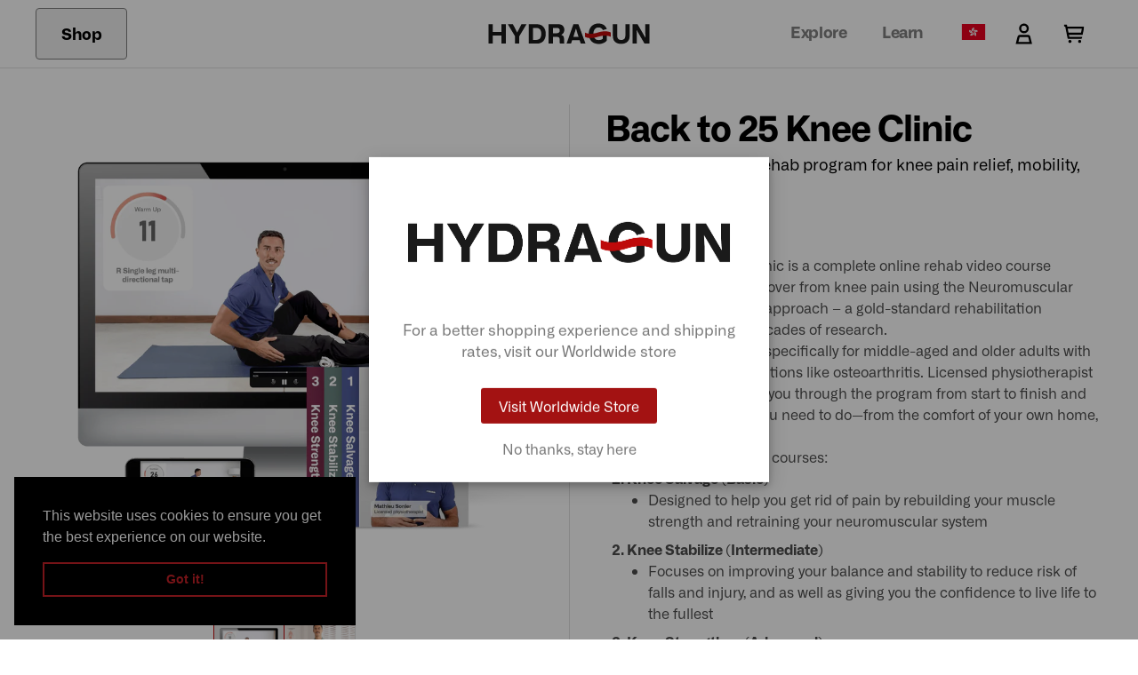

--- FILE ---
content_type: text/html; charset=utf-8
request_url: https://www.hydragun.hk/products/knee-clinic-rehab-program
body_size: 102667
content:
<!doctype html>
<html class="scroll-smooth" lang="zh-TW">
  <head>
    <meta charset="utf-8">
    <meta content="IE=edge" http-equiv="X-UA-Compatible">
    <meta content="width=device-width,initial-scale=1" name="viewport">
    <meta content="" name="theme-color">
    <link rel="canonical" href="https://www.hydragun.hk/products/knee-clinic-rehab-program">
    <link crossorigin href="https://cdn.shopify.com" rel="preconnect"><link rel="icon" type="image/png" href="//www.hydragun.hk/cdn/shop/files/HYDRAGUN_logo_-_wave.png?crop=center&height=32&v=1669336880&width=32"><title>
      Back to 25 Knee Clinic - Complete

        &vert;
        HYDRAGUN HK
      </title>

    
      <meta name="description" content="Get rid of your knee pain and other issues with Back to 25 Knee Clinic. This onine program lets you experience recovery at home with its gold-standard rehabilitation technique. Live life to the fullest without having to worry about your knees, here at HYDRAGUN!">
    

    

<meta property="og:site_name" content="HYDRAGUN HK">
<meta property="og:url" content="https://www.hydragun.hk/products/knee-clinic-rehab-program">
<meta property="og:title" content="Back to 25 Knee Clinic - Complete">
<meta property="og:type" content="product">
<meta property="og:description" content="Get rid of your knee pain and other issues with Back to 25 Knee Clinic. This onine program lets you experience recovery at home with its gold-standard rehabilitation technique. Live life to the fullest without having to worry about your knees, here at HYDRAGUN!"><meta property="og:image" content="http://www.hydragun.hk/cdn/shop/files/rehab_knee_main_1_2_3-202402051014.png?v=1710919365">
  <meta property="og:image:secure_url" content="https://www.hydragun.hk/cdn/shop/files/rehab_knee_main_1_2_3-202402051014.png?v=1710919365">
  <meta property="og:image:width" content="1389">
  <meta property="og:image:height" content="1389"><meta property="og:price:amount" content="599.00">
  <meta property="og:price:currency" content="HKD"><meta name="twitter:card" content="summary_large_image">
<meta name="twitter:title" content="Back to 25 Knee Clinic - Complete">
<meta name="twitter:description" content="Get rid of your knee pain and other issues with Back to 25 Knee Clinic. This onine program lets you experience recovery at home with its gold-standard rehabilitation technique. Live life to the fullest without having to worry about your knees, here at HYDRAGUN!">


    
    <style>
      [x-cloak] {
        display: none !important;
      }
      
      .discounts__discount {
        display: none !important;
      }
      .cart-item__discounted-prices {
        display: flex;
        flex-direction: row-reverse;
        justify-content: flex-end;
        gap: 4px;
        font-size: 16px !important;
      }
      
      @font-face {
        font-family: 'Alliance No.1';
        font-weight: 400;
        font-style: normal;
        src: url('https://cdn.shopify.com/s/files/1/0279/3966/8021/files/AllianceNo1-400.woff2?v=1641869856')
            format('woff2'),
          url('https://cdn.shopify.com/s/files/1/0279/3966/8021/files/AllianceNo1-400.woff?v=1641869856') format('woff');
      }
      @font-face {
        font-family: 'Alliance No.1';
        font-weight: 700;
        font-style: normal;
        src: url('https://cdn.shopify.com/s/files/1/0279/3966/8021/files/AllianceNo1-700.woff2?v=1641869856')
            format('woff2'),
          url('https://cdn.shopify.com/s/files/1/0279/3966/8021/files/AllianceNo1-700.woff?v=1641869857') format('woff');
      }
      @font-face {
        font-family: 'Alliance No.1';
        font-weight: 400;
        font-style: italic;
        src: url('https://cdn.shopify.com/s/files/1/0279/3966/8021/files/AllianceNo1-400-italic.woff2?v=1641869856')
            format('woff2'),
          url('https://cdn.shopify.com/s/files/1/0279/3966/8021/files/AllianceNo1-400-italic.woff?v=1641869856')
            format('woff');
      }
      @font-face {
        font-family: 'Alliance No.1';
        font-weight: 700;
        font-style: italic;
        src: url('https://cdn.shopify.com/s/files/1/0279/3966/8021/files/AllianceNo1-700-italic.woff.woff2?v=1641869856')
            format('woff2'),
          url('https://cdn.shopify.com/s/files/1/0279/3966/8021/files/AllianceNo1-700-italic.woff?v=1641869856')
            format('woff');
      }
    </style>
    <link rel="stylesheet" href="//www.hydragun.hk/cdn/shop/t/8/assets/tailwind.css?v=128009370209968650501740504217">
    

    

    <link href="//www.hydragun.hk/cdn/shop/t/8/assets/alpine__tooltip.css?v=67157711000951971681675750248" rel="stylesheet" type="text/css" media="all" />
    <script src="//www.hydragun.hk/cdn/shop/t/8/assets/alpine_bundled.js?v=86731907683304377571720665842" type="module" crossorigin="anonymous"></script>
    

    <script src="//www.hydragun.hk/cdn/shop/t/8/assets/global.js?v=48782520717065062681677655485" defer="defer"></script>

    



    <script>window.performance && window.performance.mark && window.performance.mark('shopify.content_for_header.start');</script><meta name="facebook-domain-verification" content="2aa1gujatyu7qrlh9z7bowfukrt3u8">
<meta id="shopify-digital-wallet" name="shopify-digital-wallet" content="/55385161914/digital_wallets/dialog">
<meta name="shopify-requires-components" content="true" product-ids="8092884566202,8100336402618,8100342890682">
<meta name="shopify-checkout-api-token" content="2206b0ce5d9d99b44c369530b325e3ed">
<meta id="in-context-paypal-metadata" data-shop-id="55385161914" data-venmo-supported="false" data-environment="production" data-locale="en_US" data-paypal-v4="true" data-currency="HKD">
<link rel="alternate" hreflang="x-default" href="https://www.hydragun.hk/products/knee-clinic-rehab-program">
<link rel="alternate" hreflang="zh-Hant" href="https://www.hydragun.hk/products/knee-clinic-rehab-program">
<link rel="alternate" hreflang="en" href="https://www.hydragun.hk/en/products/knee-clinic-rehab-program">
<link rel="alternate" hreflang="zh-Hant-HK" href="https://www.hydragun.hk/products/knee-clinic-rehab-program">
<link rel="alternate" hreflang="zh-Hant-MO" href="https://www.hydragun.hk/products/knee-clinic-rehab-program">
<link rel="alternate" type="application/json+oembed" href="https://www.hydragun.hk/products/knee-clinic-rehab-program.oembed">
<script async="async" src="/checkouts/internal/preloads.js?locale=zh-HK"></script>
<script id="shopify-features" type="application/json">{"accessToken":"2206b0ce5d9d99b44c369530b325e3ed","betas":["rich-media-storefront-analytics"],"domain":"www.hydragun.hk","predictiveSearch":false,"shopId":55385161914,"locale":"zh-tw"}</script>
<script>var Shopify = Shopify || {};
Shopify.shop = "hydragunhk.myshopify.com";
Shopify.locale = "zh-TW";
Shopify.currency = {"active":"HKD","rate":"1.0"};
Shopify.country = "HK";
Shopify.theme = {"name":"HYDRAGUN [current theme]","id":132466180282,"schema_name":"HYDRAGUN","schema_version":"4.0","theme_store_id":null,"role":"main"};
Shopify.theme.handle = "null";
Shopify.theme.style = {"id":null,"handle":null};
Shopify.cdnHost = "www.hydragun.hk/cdn";
Shopify.routes = Shopify.routes || {};
Shopify.routes.root = "/";</script>
<script type="module">!function(o){(o.Shopify=o.Shopify||{}).modules=!0}(window);</script>
<script>!function(o){function n(){var o=[];function n(){o.push(Array.prototype.slice.apply(arguments))}return n.q=o,n}var t=o.Shopify=o.Shopify||{};t.loadFeatures=n(),t.autoloadFeatures=n()}(window);</script>
<script id="shop-js-analytics" type="application/json">{"pageType":"product"}</script>
<script defer="defer" async type="module" src="//www.hydragun.hk/cdn/shopifycloud/shop-js/modules/v2/client.init-shop-cart-sync_D9dVssWa.zh-TW.esm.js"></script>
<script defer="defer" async type="module" src="//www.hydragun.hk/cdn/shopifycloud/shop-js/modules/v2/chunk.common_OJXd8nZT.esm.js"></script>
<script type="module">
  await import("//www.hydragun.hk/cdn/shopifycloud/shop-js/modules/v2/client.init-shop-cart-sync_D9dVssWa.zh-TW.esm.js");
await import("//www.hydragun.hk/cdn/shopifycloud/shop-js/modules/v2/chunk.common_OJXd8nZT.esm.js");

  window.Shopify.SignInWithShop?.initShopCartSync?.({"fedCMEnabled":true,"windoidEnabled":true});

</script>
<script>(function() {
  var isLoaded = false;
  function asyncLoad() {
    if (isLoaded) return;
    isLoaded = true;
    var urls = ["https:\/\/static.klaviyo.com\/onsite\/js\/klaviyo.js?company_id=RxSdZT\u0026shop=hydragunhk.myshopify.com","\/\/cdn.shopify.com\/proxy\/9117c7149b24e22a8df312764577c8834f67d6564f3fa7878e387c9769ca6f14\/hydragun.activehosted.com\/js\/site-tracking.php?shop=hydragunhk.myshopify.com\u0026sp-cache-control=cHVibGljLCBtYXgtYWdlPTkwMA","https:\/\/dr4qe3ddw9y32.cloudfront.net\/awin-shopify-integration-code.js?aid=87021\u0026v=shopifyApp_5.2.3\u0026ts=1760066146901\u0026shop=hydragunhk.myshopify.com"];
    for (var i = 0; i < urls.length; i++) {
      var s = document.createElement('script');
      s.type = 'text/javascript';
      s.async = true;
      s.src = urls[i];
      var x = document.getElementsByTagName('script')[0];
      x.parentNode.insertBefore(s, x);
    }
  };
  if(window.attachEvent) {
    window.attachEvent('onload', asyncLoad);
  } else {
    window.addEventListener('load', asyncLoad, false);
  }
})();</script>
<script id="__st">var __st={"a":55385161914,"offset":28800,"reqid":"5d86d102-7f46-411a-8d2e-59b8e6ad6a78-1768646016","pageurl":"www.hydragun.hk\/products\/knee-clinic-rehab-program","u":"17122390a404","p":"product","rtyp":"product","rid":8092884566202};</script>
<script>window.ShopifyPaypalV4VisibilityTracking = true;</script>
<script id="captcha-bootstrap">!function(){'use strict';const t='contact',e='account',n='new_comment',o=[[t,t],['blogs',n],['comments',n],[t,'customer']],c=[[e,'customer_login'],[e,'guest_login'],[e,'recover_customer_password'],[e,'create_customer']],r=t=>t.map((([t,e])=>`form[action*='/${t}']:not([data-nocaptcha='true']) input[name='form_type'][value='${e}']`)).join(','),a=t=>()=>t?[...document.querySelectorAll(t)].map((t=>t.form)):[];function s(){const t=[...o],e=r(t);return a(e)}const i='password',u='form_key',d=['recaptcha-v3-token','g-recaptcha-response','h-captcha-response',i],f=()=>{try{return window.sessionStorage}catch{return}},m='__shopify_v',_=t=>t.elements[u];function p(t,e,n=!1){try{const o=window.sessionStorage,c=JSON.parse(o.getItem(e)),{data:r}=function(t){const{data:e,action:n}=t;return t[m]||n?{data:e,action:n}:{data:t,action:n}}(c);for(const[e,n]of Object.entries(r))t.elements[e]&&(t.elements[e].value=n);n&&o.removeItem(e)}catch(o){console.error('form repopulation failed',{error:o})}}const l='form_type',E='cptcha';function T(t){t.dataset[E]=!0}const w=window,h=w.document,L='Shopify',v='ce_forms',y='captcha';let A=!1;((t,e)=>{const n=(g='f06e6c50-85a8-45c8-87d0-21a2b65856fe',I='https://cdn.shopify.com/shopifycloud/storefront-forms-hcaptcha/ce_storefront_forms_captcha_hcaptcha.v1.5.2.iife.js',D={infoText:'已受到 hCaptcha 保護',privacyText:'隱私',termsText:'條款'},(t,e,n)=>{const o=w[L][v],c=o.bindForm;if(c)return c(t,g,e,D).then(n);var r;o.q.push([[t,g,e,D],n]),r=I,A||(h.body.append(Object.assign(h.createElement('script'),{id:'captcha-provider',async:!0,src:r})),A=!0)});var g,I,D;w[L]=w[L]||{},w[L][v]=w[L][v]||{},w[L][v].q=[],w[L][y]=w[L][y]||{},w[L][y].protect=function(t,e){n(t,void 0,e),T(t)},Object.freeze(w[L][y]),function(t,e,n,w,h,L){const[v,y,A,g]=function(t,e,n){const i=e?o:[],u=t?c:[],d=[...i,...u],f=r(d),m=r(i),_=r(d.filter((([t,e])=>n.includes(e))));return[a(f),a(m),a(_),s()]}(w,h,L),I=t=>{const e=t.target;return e instanceof HTMLFormElement?e:e&&e.form},D=t=>v().includes(t);t.addEventListener('submit',(t=>{const e=I(t);if(!e)return;const n=D(e)&&!e.dataset.hcaptchaBound&&!e.dataset.recaptchaBound,o=_(e),c=g().includes(e)&&(!o||!o.value);(n||c)&&t.preventDefault(),c&&!n&&(function(t){try{if(!f())return;!function(t){const e=f();if(!e)return;const n=_(t);if(!n)return;const o=n.value;o&&e.removeItem(o)}(t);const e=Array.from(Array(32),(()=>Math.random().toString(36)[2])).join('');!function(t,e){_(t)||t.append(Object.assign(document.createElement('input'),{type:'hidden',name:u})),t.elements[u].value=e}(t,e),function(t,e){const n=f();if(!n)return;const o=[...t.querySelectorAll(`input[type='${i}']`)].map((({name:t})=>t)),c=[...d,...o],r={};for(const[a,s]of new FormData(t).entries())c.includes(a)||(r[a]=s);n.setItem(e,JSON.stringify({[m]:1,action:t.action,data:r}))}(t,e)}catch(e){console.error('failed to persist form',e)}}(e),e.submit())}));const S=(t,e)=>{t&&!t.dataset[E]&&(n(t,e.some((e=>e===t))),T(t))};for(const o of['focusin','change'])t.addEventListener(o,(t=>{const e=I(t);D(e)&&S(e,y())}));const B=e.get('form_key'),M=e.get(l),P=B&&M;t.addEventListener('DOMContentLoaded',(()=>{const t=y();if(P)for(const e of t)e.elements[l].value===M&&p(e,B);[...new Set([...A(),...v().filter((t=>'true'===t.dataset.shopifyCaptcha))])].forEach((e=>S(e,t)))}))}(h,new URLSearchParams(w.location.search),n,t,e,['guest_login'])})(!0,!0)}();</script>
<script integrity="sha256-4kQ18oKyAcykRKYeNunJcIwy7WH5gtpwJnB7kiuLZ1E=" data-source-attribution="shopify.loadfeatures" defer="defer" src="//www.hydragun.hk/cdn/shopifycloud/storefront/assets/storefront/load_feature-a0a9edcb.js" crossorigin="anonymous"></script>
<script data-source-attribution="shopify.dynamic_checkout.dynamic.init">var Shopify=Shopify||{};Shopify.PaymentButton=Shopify.PaymentButton||{isStorefrontPortableWallets:!0,init:function(){window.Shopify.PaymentButton.init=function(){};var t=document.createElement("script");t.src="https://www.hydragun.hk/cdn/shopifycloud/portable-wallets/latest/portable-wallets.zh-tw.js",t.type="module",document.head.appendChild(t)}};
</script>
<script data-source-attribution="shopify.dynamic_checkout.buyer_consent">
  function portableWalletsHideBuyerConsent(e){var t=document.getElementById("shopify-buyer-consent"),n=document.getElementById("shopify-subscription-policy-button");t&&n&&(t.classList.add("hidden"),t.setAttribute("aria-hidden","true"),n.removeEventListener("click",e))}function portableWalletsShowBuyerConsent(e){var t=document.getElementById("shopify-buyer-consent"),n=document.getElementById("shopify-subscription-policy-button");t&&n&&(t.classList.remove("hidden"),t.removeAttribute("aria-hidden"),n.addEventListener("click",e))}window.Shopify?.PaymentButton&&(window.Shopify.PaymentButton.hideBuyerConsent=portableWalletsHideBuyerConsent,window.Shopify.PaymentButton.showBuyerConsent=portableWalletsShowBuyerConsent);
</script>
<script data-source-attribution="shopify.dynamic_checkout.cart.bootstrap">document.addEventListener("DOMContentLoaded",(function(){function t(){return document.querySelector("shopify-accelerated-checkout-cart, shopify-accelerated-checkout")}if(t())Shopify.PaymentButton.init();else{new MutationObserver((function(e,n){t()&&(Shopify.PaymentButton.init(),n.disconnect())})).observe(document.body,{childList:!0,subtree:!0})}}));
</script>
<link id="shopify-accelerated-checkout-styles" rel="stylesheet" media="screen" href="https://www.hydragun.hk/cdn/shopifycloud/portable-wallets/latest/accelerated-checkout-backwards-compat.css" crossorigin="anonymous">
<style id="shopify-accelerated-checkout-cart">
        #shopify-buyer-consent {
  margin-top: 1em;
  display: inline-block;
  width: 100%;
}

#shopify-buyer-consent.hidden {
  display: none;
}

#shopify-subscription-policy-button {
  background: none;
  border: none;
  padding: 0;
  text-decoration: underline;
  font-size: inherit;
  cursor: pointer;
}

#shopify-subscription-policy-button::before {
  box-shadow: none;
}

      </style>

<script>window.performance && window.performance.mark && window.performance.mark('shopify.content_for_header.end');</script>
    
<script type="text/javascript">
  (function(c,l,a,r,i,t,y){
      c[a]=c[a]||function(){(c[a].q=c[a].q||[]).push(arguments)};
      t=l.createElement(r);t.async=1;t.src="https://www.clarity.ms/tag/"+i;
      y=l.getElementsByTagName(r)[0];y.parentNode.insertBefore(t,y);
  })(window, document, "clarity", "script", "6yjeo8txra");
</script>


<!-- Meta Pixel Code -->
<script>
  !function(f,b,e,v,n,t,s)
  {if(f.fbq)return;n=f.fbq=function(){n.callMethod?
  n.callMethod.apply(n,arguments):n.queue.push(arguments)};
  if(!f._fbq)f._fbq=n;n.push=n;n.loaded=!0;n.version='2.0';
  n.queue=[];t=b.createElement(e);t.async=!0;
  t.src=v;s=b.getElementsByTagName(e)[0];
  s.parentNode.insertBefore(t,s)}(window, document,'script',
  'https://connect.facebook.net/en_US/fbevents.js');
  fbq('init', '577810983143584');
  fbq('track', 'PageView');
</script>
<noscript><img height="1" width="1" style="display:none"
  src="https://www.facebook.com/tr?id=577810983143584&ev=PageView&noscript=1"
  /></noscript>
  <!-- End Meta Pixel Code -->

  
  <meta name="google-site-verification" content="y0JA6skcFuGn4rM5Kbh_R7QaMD2SwT7qiVmcsgvKrhQ" />
  
  
  
  
  
  
  
  
    
    
    <script>
      window.dataLayer = window.dataLayer || [];
      dataLayer.push({ ecommerce: null });  // Clear the previous ecommerce object.
      dataLayer.push({
          event: "view_item",
          ecommerce: {
              items: [
                  {
                      item_id: 8092884566202,
                      item_name: "Back to 25 Knee Clinic - Complete",
                      currency: "HKD",
                      price: 599.0,
                  }
              ]
          }
      });
    </script>
    
  
  
  
  
  
  
  
  
  
  
  <script>
    (function(g,e,o,t,a,r,ge,tl,y,s){
    t=g.getElementsByTagName(e)[0];y=g.createElement(e);y.async=true;
    y.src='https://geotargetly-api-2.com/gr?id=-M_sXGQsHR8fYrq3EZ7f&refurl='+g.referrer+'&winurl='+encodeURIComponent(window.location);
    t.parentNode.insertBefore(y,t);
    })(document,'script');
  </script>
  
  
  
  
  <!-- 
    GDPR pt1
    Pasted 2022 Nov. 21 | Chester Cabahug
  -->
  
  <link rel="stylesheet" type="text/css" href="https://cdn.jsdelivr.net/npm/cookieconsent@3/build/cookieconsent.min.css" />
  <!-- END: GDPR pt1 -->
  
  
  
  
  
  <link href="https://monorail-edge.shopifysvc.com" rel="dns-prefetch">
<script>(function(){if ("sendBeacon" in navigator && "performance" in window) {try {var session_token_from_headers = performance.getEntriesByType('navigation')[0].serverTiming.find(x => x.name == '_s').description;} catch {var session_token_from_headers = undefined;}var session_cookie_matches = document.cookie.match(/_shopify_s=([^;]*)/);var session_token_from_cookie = session_cookie_matches && session_cookie_matches.length === 2 ? session_cookie_matches[1] : "";var session_token = session_token_from_headers || session_token_from_cookie || "";function handle_abandonment_event(e) {var entries = performance.getEntries().filter(function(entry) {return /monorail-edge.shopifysvc.com/.test(entry.name);});if (!window.abandonment_tracked && entries.length === 0) {window.abandonment_tracked = true;var currentMs = Date.now();var navigation_start = performance.timing.navigationStart;var payload = {shop_id: 55385161914,url: window.location.href,navigation_start,duration: currentMs - navigation_start,session_token,page_type: "product"};window.navigator.sendBeacon("https://monorail-edge.shopifysvc.com/v1/produce", JSON.stringify({schema_id: "online_store_buyer_site_abandonment/1.1",payload: payload,metadata: {event_created_at_ms: currentMs,event_sent_at_ms: currentMs}}));}}window.addEventListener('pagehide', handle_abandonment_event);}}());</script>
<script id="web-pixels-manager-setup">(function e(e,d,r,n,o){if(void 0===o&&(o={}),!Boolean(null===(a=null===(i=window.Shopify)||void 0===i?void 0:i.analytics)||void 0===a?void 0:a.replayQueue)){var i,a;window.Shopify=window.Shopify||{};var t=window.Shopify;t.analytics=t.analytics||{};var s=t.analytics;s.replayQueue=[],s.publish=function(e,d,r){return s.replayQueue.push([e,d,r]),!0};try{self.performance.mark("wpm:start")}catch(e){}var l=function(){var e={modern:/Edge?\/(1{2}[4-9]|1[2-9]\d|[2-9]\d{2}|\d{4,})\.\d+(\.\d+|)|Firefox\/(1{2}[4-9]|1[2-9]\d|[2-9]\d{2}|\d{4,})\.\d+(\.\d+|)|Chrom(ium|e)\/(9{2}|\d{3,})\.\d+(\.\d+|)|(Maci|X1{2}).+ Version\/(15\.\d+|(1[6-9]|[2-9]\d|\d{3,})\.\d+)([,.]\d+|)( \(\w+\)|)( Mobile\/\w+|) Safari\/|Chrome.+OPR\/(9{2}|\d{3,})\.\d+\.\d+|(CPU[ +]OS|iPhone[ +]OS|CPU[ +]iPhone|CPU IPhone OS|CPU iPad OS)[ +]+(15[._]\d+|(1[6-9]|[2-9]\d|\d{3,})[._]\d+)([._]\d+|)|Android:?[ /-](13[3-9]|1[4-9]\d|[2-9]\d{2}|\d{4,})(\.\d+|)(\.\d+|)|Android.+Firefox\/(13[5-9]|1[4-9]\d|[2-9]\d{2}|\d{4,})\.\d+(\.\d+|)|Android.+Chrom(ium|e)\/(13[3-9]|1[4-9]\d|[2-9]\d{2}|\d{4,})\.\d+(\.\d+|)|SamsungBrowser\/([2-9]\d|\d{3,})\.\d+/,legacy:/Edge?\/(1[6-9]|[2-9]\d|\d{3,})\.\d+(\.\d+|)|Firefox\/(5[4-9]|[6-9]\d|\d{3,})\.\d+(\.\d+|)|Chrom(ium|e)\/(5[1-9]|[6-9]\d|\d{3,})\.\d+(\.\d+|)([\d.]+$|.*Safari\/(?![\d.]+ Edge\/[\d.]+$))|(Maci|X1{2}).+ Version\/(10\.\d+|(1[1-9]|[2-9]\d|\d{3,})\.\d+)([,.]\d+|)( \(\w+\)|)( Mobile\/\w+|) Safari\/|Chrome.+OPR\/(3[89]|[4-9]\d|\d{3,})\.\d+\.\d+|(CPU[ +]OS|iPhone[ +]OS|CPU[ +]iPhone|CPU IPhone OS|CPU iPad OS)[ +]+(10[._]\d+|(1[1-9]|[2-9]\d|\d{3,})[._]\d+)([._]\d+|)|Android:?[ /-](13[3-9]|1[4-9]\d|[2-9]\d{2}|\d{4,})(\.\d+|)(\.\d+|)|Mobile Safari.+OPR\/([89]\d|\d{3,})\.\d+\.\d+|Android.+Firefox\/(13[5-9]|1[4-9]\d|[2-9]\d{2}|\d{4,})\.\d+(\.\d+|)|Android.+Chrom(ium|e)\/(13[3-9]|1[4-9]\d|[2-9]\d{2}|\d{4,})\.\d+(\.\d+|)|Android.+(UC? ?Browser|UCWEB|U3)[ /]?(15\.([5-9]|\d{2,})|(1[6-9]|[2-9]\d|\d{3,})\.\d+)\.\d+|SamsungBrowser\/(5\.\d+|([6-9]|\d{2,})\.\d+)|Android.+MQ{2}Browser\/(14(\.(9|\d{2,})|)|(1[5-9]|[2-9]\d|\d{3,})(\.\d+|))(\.\d+|)|K[Aa][Ii]OS\/(3\.\d+|([4-9]|\d{2,})\.\d+)(\.\d+|)/},d=e.modern,r=e.legacy,n=navigator.userAgent;return n.match(d)?"modern":n.match(r)?"legacy":"unknown"}(),u="modern"===l?"modern":"legacy",c=(null!=n?n:{modern:"",legacy:""})[u],f=function(e){return[e.baseUrl,"/wpm","/b",e.hashVersion,"modern"===e.buildTarget?"m":"l",".js"].join("")}({baseUrl:d,hashVersion:r,buildTarget:u}),m=function(e){var d=e.version,r=e.bundleTarget,n=e.surface,o=e.pageUrl,i=e.monorailEndpoint;return{emit:function(e){var a=e.status,t=e.errorMsg,s=(new Date).getTime(),l=JSON.stringify({metadata:{event_sent_at_ms:s},events:[{schema_id:"web_pixels_manager_load/3.1",payload:{version:d,bundle_target:r,page_url:o,status:a,surface:n,error_msg:t},metadata:{event_created_at_ms:s}}]});if(!i)return console&&console.warn&&console.warn("[Web Pixels Manager] No Monorail endpoint provided, skipping logging."),!1;try{return self.navigator.sendBeacon.bind(self.navigator)(i,l)}catch(e){}var u=new XMLHttpRequest;try{return u.open("POST",i,!0),u.setRequestHeader("Content-Type","text/plain"),u.send(l),!0}catch(e){return console&&console.warn&&console.warn("[Web Pixels Manager] Got an unhandled error while logging to Monorail."),!1}}}}({version:r,bundleTarget:l,surface:e.surface,pageUrl:self.location.href,monorailEndpoint:e.monorailEndpoint});try{o.browserTarget=l,function(e){var d=e.src,r=e.async,n=void 0===r||r,o=e.onload,i=e.onerror,a=e.sri,t=e.scriptDataAttributes,s=void 0===t?{}:t,l=document.createElement("script"),u=document.querySelector("head"),c=document.querySelector("body");if(l.async=n,l.src=d,a&&(l.integrity=a,l.crossOrigin="anonymous"),s)for(var f in s)if(Object.prototype.hasOwnProperty.call(s,f))try{l.dataset[f]=s[f]}catch(e){}if(o&&l.addEventListener("load",o),i&&l.addEventListener("error",i),u)u.appendChild(l);else{if(!c)throw new Error("Did not find a head or body element to append the script");c.appendChild(l)}}({src:f,async:!0,onload:function(){if(!function(){var e,d;return Boolean(null===(d=null===(e=window.Shopify)||void 0===e?void 0:e.analytics)||void 0===d?void 0:d.initialized)}()){var d=window.webPixelsManager.init(e)||void 0;if(d){var r=window.Shopify.analytics;r.replayQueue.forEach((function(e){var r=e[0],n=e[1],o=e[2];d.publishCustomEvent(r,n,o)})),r.replayQueue=[],r.publish=d.publishCustomEvent,r.visitor=d.visitor,r.initialized=!0}}},onerror:function(){return m.emit({status:"failed",errorMsg:"".concat(f," has failed to load")})},sri:function(e){var d=/^sha384-[A-Za-z0-9+/=]+$/;return"string"==typeof e&&d.test(e)}(c)?c:"",scriptDataAttributes:o}),m.emit({status:"loading"})}catch(e){m.emit({status:"failed",errorMsg:(null==e?void 0:e.message)||"Unknown error"})}}})({shopId: 55385161914,storefrontBaseUrl: "https://www.hydragun.hk",extensionsBaseUrl: "https://extensions.shopifycdn.com/cdn/shopifycloud/web-pixels-manager",monorailEndpoint: "https://monorail-edge.shopifysvc.com/unstable/produce_batch",surface: "storefront-renderer",enabledBetaFlags: ["2dca8a86"],webPixelsConfigList: [{"id":"1555562682","configuration":"{\"accountID\":\"e8a2f2bc-b4dd-434f-b869-3a310f71282b\"}","eventPayloadVersion":"v1","runtimeContext":"STRICT","scriptVersion":"9f468f867a64642e46238f80055953d7","type":"APP","apiClientId":2441839,"privacyPurposes":["ANALYTICS","MARKETING","SALE_OF_DATA"],"dataSharingAdjustments":{"protectedCustomerApprovalScopes":["read_customer_address","read_customer_email","read_customer_name","read_customer_personal_data","read_customer_phone"]}},{"id":"1459814586","configuration":"{\"advertiserId\":\"87021\",\"shopDomain\":\"hydragunhk.myshopify.com\",\"appVersion\":\"shopifyApp_5.2.3\",\"originalNetwork\":\"sas\",\"customTransactionTag\":\"HK-Store\"}","eventPayloadVersion":"v1","runtimeContext":"STRICT","scriptVersion":"12028261640958a57505ca3bca7d4e66","type":"APP","apiClientId":2887701,"privacyPurposes":["ANALYTICS","MARKETING"],"dataSharingAdjustments":{"protectedCustomerApprovalScopes":["read_customer_personal_data"]}},{"id":"765788346","configuration":"{\"publicKey\":\"pub_ab589ef43ea4270553a4\",\"apiUrl\":\"https:\\\/\\\/tracking.refersion.com\"}","eventPayloadVersion":"v1","runtimeContext":"STRICT","scriptVersion":"0fb80394591dba97de0fece487c9c5e4","type":"APP","apiClientId":147004,"privacyPurposes":["ANALYTICS","SALE_OF_DATA"],"dataSharingAdjustments":{"protectedCustomerApprovalScopes":["read_customer_email","read_customer_name","read_customer_personal_data"]}},{"id":"184680634","configuration":"{\"pixel_id\":\"577810983143584\",\"pixel_type\":\"facebook_pixel\",\"metaapp_system_user_token\":\"-\"}","eventPayloadVersion":"v1","runtimeContext":"OPEN","scriptVersion":"ca16bc87fe92b6042fbaa3acc2fbdaa6","type":"APP","apiClientId":2329312,"privacyPurposes":["ANALYTICS","MARKETING","SALE_OF_DATA"],"dataSharingAdjustments":{"protectedCustomerApprovalScopes":["read_customer_address","read_customer_email","read_customer_name","read_customer_personal_data","read_customer_phone"]}},{"id":"8388794","eventPayloadVersion":"1","runtimeContext":"LAX","scriptVersion":"1","type":"CUSTOM","privacyPurposes":["ANALYTICS","MARKETING","SALE_OF_DATA"],"name":"tiktok pixel CHDLHGBC77UAIJ19V"},{"id":"shopify-app-pixel","configuration":"{}","eventPayloadVersion":"v1","runtimeContext":"STRICT","scriptVersion":"0450","apiClientId":"shopify-pixel","type":"APP","privacyPurposes":["ANALYTICS","MARKETING"]},{"id":"shopify-custom-pixel","eventPayloadVersion":"v1","runtimeContext":"LAX","scriptVersion":"0450","apiClientId":"shopify-pixel","type":"CUSTOM","privacyPurposes":["ANALYTICS","MARKETING"]}],isMerchantRequest: false,initData: {"shop":{"name":"HYDRAGUN HK","paymentSettings":{"currencyCode":"HKD"},"myshopifyDomain":"hydragunhk.myshopify.com","countryCode":"SG","storefrontUrl":"https:\/\/www.hydragun.hk"},"customer":null,"cart":null,"checkout":null,"productVariants":[{"price":{"amount":599.0,"currencyCode":"HKD"},"product":{"title":"Back to 25 Knee Clinic - Complete","vendor":"HYDRAGUN HK","id":"8092884566202","untranslatedTitle":"Back to 25 Knee Clinic - Complete","url":"\/products\/knee-clinic-rehab-program","type":""},"id":"44680845492410","image":{"src":"\/\/www.hydragun.hk\/cdn\/shop\/files\/rehab_knee_main_1_2_3-202402051014.png?v=1710919365"},"sku":"","title":"Default Title","untranslatedTitle":"Default Title"}],"purchasingCompany":null},},"https://www.hydragun.hk/cdn","fcfee988w5aeb613cpc8e4bc33m6693e112",{"modern":"","legacy":""},{"shopId":"55385161914","storefrontBaseUrl":"https:\/\/www.hydragun.hk","extensionBaseUrl":"https:\/\/extensions.shopifycdn.com\/cdn\/shopifycloud\/web-pixels-manager","surface":"storefront-renderer","enabledBetaFlags":"[\"2dca8a86\"]","isMerchantRequest":"false","hashVersion":"fcfee988w5aeb613cpc8e4bc33m6693e112","publish":"custom","events":"[[\"page_viewed\",{}],[\"product_viewed\",{\"productVariant\":{\"price\":{\"amount\":599.0,\"currencyCode\":\"HKD\"},\"product\":{\"title\":\"Back to 25 Knee Clinic - Complete\",\"vendor\":\"HYDRAGUN HK\",\"id\":\"8092884566202\",\"untranslatedTitle\":\"Back to 25 Knee Clinic - Complete\",\"url\":\"\/products\/knee-clinic-rehab-program\",\"type\":\"\"},\"id\":\"44680845492410\",\"image\":{\"src\":\"\/\/www.hydragun.hk\/cdn\/shop\/files\/rehab_knee_main_1_2_3-202402051014.png?v=1710919365\"},\"sku\":\"\",\"title\":\"Default Title\",\"untranslatedTitle\":\"Default Title\"}}]]"});</script><script>
  window.ShopifyAnalytics = window.ShopifyAnalytics || {};
  window.ShopifyAnalytics.meta = window.ShopifyAnalytics.meta || {};
  window.ShopifyAnalytics.meta.currency = 'HKD';
  var meta = {"product":{"id":8092884566202,"gid":"gid:\/\/shopify\/Product\/8092884566202","vendor":"HYDRAGUN HK","type":"","handle":"knee-clinic-rehab-program","variants":[{"id":44680845492410,"price":59900,"name":"Back to 25 Knee Clinic - Complete","public_title":null,"sku":""}],"remote":false},"page":{"pageType":"product","resourceType":"product","resourceId":8092884566202,"requestId":"5d86d102-7f46-411a-8d2e-59b8e6ad6a78-1768646016"}};
  for (var attr in meta) {
    window.ShopifyAnalytics.meta[attr] = meta[attr];
  }
</script>
<script class="analytics">
  (function () {
    var customDocumentWrite = function(content) {
      var jquery = null;

      if (window.jQuery) {
        jquery = window.jQuery;
      } else if (window.Checkout && window.Checkout.$) {
        jquery = window.Checkout.$;
      }

      if (jquery) {
        jquery('body').append(content);
      }
    };

    var hasLoggedConversion = function(token) {
      if (token) {
        return document.cookie.indexOf('loggedConversion=' + token) !== -1;
      }
      return false;
    }

    var setCookieIfConversion = function(token) {
      if (token) {
        var twoMonthsFromNow = new Date(Date.now());
        twoMonthsFromNow.setMonth(twoMonthsFromNow.getMonth() + 2);

        document.cookie = 'loggedConversion=' + token + '; expires=' + twoMonthsFromNow;
      }
    }

    var trekkie = window.ShopifyAnalytics.lib = window.trekkie = window.trekkie || [];
    if (trekkie.integrations) {
      return;
    }
    trekkie.methods = [
      'identify',
      'page',
      'ready',
      'track',
      'trackForm',
      'trackLink'
    ];
    trekkie.factory = function(method) {
      return function() {
        var args = Array.prototype.slice.call(arguments);
        args.unshift(method);
        trekkie.push(args);
        return trekkie;
      };
    };
    for (var i = 0; i < trekkie.methods.length; i++) {
      var key = trekkie.methods[i];
      trekkie[key] = trekkie.factory(key);
    }
    trekkie.load = function(config) {
      trekkie.config = config || {};
      trekkie.config.initialDocumentCookie = document.cookie;
      var first = document.getElementsByTagName('script')[0];
      var script = document.createElement('script');
      script.type = 'text/javascript';
      script.onerror = function(e) {
        var scriptFallback = document.createElement('script');
        scriptFallback.type = 'text/javascript';
        scriptFallback.onerror = function(error) {
                var Monorail = {
      produce: function produce(monorailDomain, schemaId, payload) {
        var currentMs = new Date().getTime();
        var event = {
          schema_id: schemaId,
          payload: payload,
          metadata: {
            event_created_at_ms: currentMs,
            event_sent_at_ms: currentMs
          }
        };
        return Monorail.sendRequest("https://" + monorailDomain + "/v1/produce", JSON.stringify(event));
      },
      sendRequest: function sendRequest(endpointUrl, payload) {
        // Try the sendBeacon API
        if (window && window.navigator && typeof window.navigator.sendBeacon === 'function' && typeof window.Blob === 'function' && !Monorail.isIos12()) {
          var blobData = new window.Blob([payload], {
            type: 'text/plain'
          });

          if (window.navigator.sendBeacon(endpointUrl, blobData)) {
            return true;
          } // sendBeacon was not successful

        } // XHR beacon

        var xhr = new XMLHttpRequest();

        try {
          xhr.open('POST', endpointUrl);
          xhr.setRequestHeader('Content-Type', 'text/plain');
          xhr.send(payload);
        } catch (e) {
          console.log(e);
        }

        return false;
      },
      isIos12: function isIos12() {
        return window.navigator.userAgent.lastIndexOf('iPhone; CPU iPhone OS 12_') !== -1 || window.navigator.userAgent.lastIndexOf('iPad; CPU OS 12_') !== -1;
      }
    };
    Monorail.produce('monorail-edge.shopifysvc.com',
      'trekkie_storefront_load_errors/1.1',
      {shop_id: 55385161914,
      theme_id: 132466180282,
      app_name: "storefront",
      context_url: window.location.href,
      source_url: "//www.hydragun.hk/cdn/s/trekkie.storefront.cd680fe47e6c39ca5d5df5f0a32d569bc48c0f27.min.js"});

        };
        scriptFallback.async = true;
        scriptFallback.src = '//www.hydragun.hk/cdn/s/trekkie.storefront.cd680fe47e6c39ca5d5df5f0a32d569bc48c0f27.min.js';
        first.parentNode.insertBefore(scriptFallback, first);
      };
      script.async = true;
      script.src = '//www.hydragun.hk/cdn/s/trekkie.storefront.cd680fe47e6c39ca5d5df5f0a32d569bc48c0f27.min.js';
      first.parentNode.insertBefore(script, first);
    };
    trekkie.load(
      {"Trekkie":{"appName":"storefront","development":false,"defaultAttributes":{"shopId":55385161914,"isMerchantRequest":null,"themeId":132466180282,"themeCityHash":"3376456784596340504","contentLanguage":"zh-TW","currency":"HKD","eventMetadataId":"6d2cc218-19a7-47e5-9379-83946a4e8ac0"},"isServerSideCookieWritingEnabled":true,"monorailRegion":"shop_domain","enabledBetaFlags":["65f19447"]},"Session Attribution":{},"S2S":{"facebookCapiEnabled":true,"source":"trekkie-storefront-renderer","apiClientId":580111}}
    );

    var loaded = false;
    trekkie.ready(function() {
      if (loaded) return;
      loaded = true;

      window.ShopifyAnalytics.lib = window.trekkie;

      var originalDocumentWrite = document.write;
      document.write = customDocumentWrite;
      try { window.ShopifyAnalytics.merchantGoogleAnalytics.call(this); } catch(error) {};
      document.write = originalDocumentWrite;

      window.ShopifyAnalytics.lib.page(null,{"pageType":"product","resourceType":"product","resourceId":8092884566202,"requestId":"5d86d102-7f46-411a-8d2e-59b8e6ad6a78-1768646016","shopifyEmitted":true});

      var match = window.location.pathname.match(/checkouts\/(.+)\/(thank_you|post_purchase)/)
      var token = match? match[1]: undefined;
      if (!hasLoggedConversion(token)) {
        setCookieIfConversion(token);
        window.ShopifyAnalytics.lib.track("Viewed Product",{"currency":"HKD","variantId":44680845492410,"productId":8092884566202,"productGid":"gid:\/\/shopify\/Product\/8092884566202","name":"Back to 25 Knee Clinic - Complete","price":"599.00","sku":"","brand":"HYDRAGUN HK","variant":null,"category":"","nonInteraction":true,"remote":false},undefined,undefined,{"shopifyEmitted":true});
      window.ShopifyAnalytics.lib.track("monorail:\/\/trekkie_storefront_viewed_product\/1.1",{"currency":"HKD","variantId":44680845492410,"productId":8092884566202,"productGid":"gid:\/\/shopify\/Product\/8092884566202","name":"Back to 25 Knee Clinic - Complete","price":"599.00","sku":"","brand":"HYDRAGUN HK","variant":null,"category":"","nonInteraction":true,"remote":false,"referer":"https:\/\/www.hydragun.hk\/products\/knee-clinic-rehab-program"});
      }
    });


        var eventsListenerScript = document.createElement('script');
        eventsListenerScript.async = true;
        eventsListenerScript.src = "//www.hydragun.hk/cdn/shopifycloud/storefront/assets/shop_events_listener-3da45d37.js";
        document.getElementsByTagName('head')[0].appendChild(eventsListenerScript);

})();</script>
  <script>
  if (!window.ga || (window.ga && typeof window.ga !== 'function')) {
    window.ga = function ga() {
      (window.ga.q = window.ga.q || []).push(arguments);
      if (window.Shopify && window.Shopify.analytics && typeof window.Shopify.analytics.publish === 'function') {
        window.Shopify.analytics.publish("ga_stub_called", {}, {sendTo: "google_osp_migration"});
      }
      console.error("Shopify's Google Analytics stub called with:", Array.from(arguments), "\nSee https://help.shopify.com/manual/promoting-marketing/pixels/pixel-migration#google for more information.");
    };
    if (window.Shopify && window.Shopify.analytics && typeof window.Shopify.analytics.publish === 'function') {
      window.Shopify.analytics.publish("ga_stub_initialized", {}, {sendTo: "google_osp_migration"});
    }
  }
</script>
<script
  defer
  src="https://www.hydragun.hk/cdn/shopifycloud/perf-kit/shopify-perf-kit-3.0.4.min.js"
  data-application="storefront-renderer"
  data-shop-id="55385161914"
  data-render-region="gcp-us-central1"
  data-page-type="product"
  data-theme-instance-id="132466180282"
  data-theme-name="HYDRAGUN"
  data-theme-version="4.0"
  data-monorail-region="shop_domain"
  data-resource-timing-sampling-rate="10"
  data-shs="true"
  data-shs-beacon="true"
  data-shs-export-with-fetch="true"
  data-shs-logs-sample-rate="1"
  data-shs-beacon-endpoint="https://www.hydragun.hk/api/collect"
></script>
</head>

  <body
    class="font-main"
    x-data="bodyData"
  >
    
      <div id="header-group-stuffs" class="sticky top-0 z-50 w-full transition-all">
        <!-- BEGIN sections: header-group -->
<div id="shopify-section-sections--17812720517306__announcement_bar_PTgUnw" class="shopify-section shopify-section-group-header-group"><link href="//www.hydragun.hk/cdn/shop/t/8/assets/splide-core-min-v4.css?v=182059511788698176521675648373" rel="stylesheet" type="text/css" media="all" />
<script src="//www.hydragun.hk/cdn/shop/t/8/assets/splide-min-v4.js?v=12103261331729571861675648374"></script>

<section
  id="some-ann-bar-sections--17812720517306__announcement_bar_PTgUnw"
  class="splide bg-gray-900 py-2 text-white"
  x-init="countdown()"
  x-cloak
  x-show="new Date().getTime() > new Date('January 1, 2026 0:0:00').getTime() && new Date().getTime() < new Date('January 14, 2026 23:59:59').getTime()"
  x-data="
    {
      promoStart: new Date('January 1, 2026 0:0:00').getTime(),
      promoEnd: new Date('January 14, 2026 23:59:59').getTime(),
      countdown_days_left: 0,
      countdown_hours_left: 0,
      countdown_minutes_left: 0,
      countdown_seconds_left: 0,
      countdown () {
          let theValuesUpdateEverySecond = setInterval(() => {
            // Get today's time
            let now = new Date().getTime();

            // Find the distance between now and the countdown date
            let distance = this.promoEnd - now



            // Time calculations for days, hours, and seconds
            let daysAnswer = Math.floor(distance / (1000 * 60 * 60 * 24));
            let hoursAnswer = Math.floor(
              (distance % (1000 * 60 * 60 * 24)) / (1000 * 60 * 60)
            );
            let minutesAnswer = Math.floor((distance % (1000 * 60 * 60)) / (1000 * 60));
            let secondsAnswer = Math.floor((distance % (1000 * 60)) / 1000);

            this.countdown_days_left = daysAnswer
            this.countdown_hours_left = hoursAnswer
            this.countdown_minutes_left = minutesAnswer
            this.countdown_seconds_left = secondsAnswer


          }, 1000);
        },
    }
  "
>
  <div class="">
    <div
      class="splide__track"
    >
      <ul class="splide__list">
        
          <li class="splide__slide flex items-center justify-center text-center font-bold leading-tight tracking-tight tablet:text-lg">
            <div class="[&_a]:cursor-pointer [&_a]:underline [&_a]:transition-colors hover:[&_a]:text-red [&_strong]:bg-red [&_strong]:p-1">
              Gear up for your 2026 health and fitness reset!
            </div>
          </li>
        
          <li class="splide__slide flex items-center justify-center text-center font-bold leading-tight tracking-tight tablet:text-lg">
            <div class="[&_a]:cursor-pointer [&_a]:underline [&_a]:transition-colors hover:[&_a]:text-red [&_strong]:bg-red [&_strong]:p-1">
              Get a running start with 10% off our doctor-recommended HeatPulse Knee Massager
            </div>
          </li>
        
          <li class="splide__slide flex items-center justify-center text-center font-bold leading-tight tracking-tight tablet:text-lg">
            <div class="[&_a]:cursor-pointer [&_a]:underline [&_a]:transition-colors hover:[&_a]:text-red [&_strong]:bg-red [&_strong]:p-1">
              Free Shipping + Free Returns
            </div>
          </li>
        
      </ul>
      
        <div class="pt-1 text-center text-xs font-bold">
          Offer ends: <span x-text="countdown_days_left"></span>d <span x-text="countdown_hours_left"></span>h
          <span x-text="countdown_minutes_left"></span>m <span x-text="countdown_seconds_left"></span>s
        </div>
      
    </div>
  </div>
</section>

<script>
  document.addEventListener('DOMContentLoaded', function () {
    new Splide('#some-ann-bar-sections--17812720517306__announcement_bar_PTgUnw', {
      type: 'fade',
      rewind: 'true',
      autoplay: 'true',
      interval: '3000',
      perPage: 1,
      arrows: false,
      pagination: false,
      keyboard: false,
      drag: false,
      pauseOnHover: false,
      pauseOnFocus: false,
      reducedMotion: {
        speed: 500,
        rewindSpeed: 500,
        autoplay: 'true',
      },
    }).mount();
  });
</script>


</div><div id="shopify-section-sections--17812720517306__announcement_bar_FWcyKJ" class="shopify-section shopify-section-group-header-group"><link href="//www.hydragun.hk/cdn/shop/t/8/assets/splide-core-min-v4.css?v=182059511788698176521675648373" rel="stylesheet" type="text/css" media="all" />
<script src="//www.hydragun.hk/cdn/shop/t/8/assets/splide-min-v4.js?v=12103261331729571861675648374"></script>

<section
  id="some-ann-bar-sections--17812720517306__announcement_bar_FWcyKJ"
  class="splide bg-gray-900 py-2 text-white"
  x-init="countdown()"
  x-cloak
  x-show="new Date().getTime() > new Date('December 26, 2025 0:0:00').getTime() && new Date().getTime() < new Date('December 31, 2025 23:59:59').getTime()"
  x-data="
    {
      promoStart: new Date('December 26, 2025 0:0:00').getTime(),
      promoEnd: new Date('December 31, 2025 23:59:59').getTime(),
      countdown_days_left: 0,
      countdown_hours_left: 0,
      countdown_minutes_left: 0,
      countdown_seconds_left: 0,
      countdown () {
          let theValuesUpdateEverySecond = setInterval(() => {
            // Get today's time
            let now = new Date().getTime();

            // Find the distance between now and the countdown date
            let distance = this.promoEnd - now



            // Time calculations for days, hours, and seconds
            let daysAnswer = Math.floor(distance / (1000 * 60 * 60 * 24));
            let hoursAnswer = Math.floor(
              (distance % (1000 * 60 * 60 * 24)) / (1000 * 60 * 60)
            );
            let minutesAnswer = Math.floor((distance % (1000 * 60 * 60)) / (1000 * 60));
            let secondsAnswer = Math.floor((distance % (1000 * 60)) / 1000);

            this.countdown_days_left = daysAnswer
            this.countdown_hours_left = hoursAnswer
            this.countdown_minutes_left = minutesAnswer
            this.countdown_seconds_left = secondsAnswer


          }, 1000);
        },
    }
  "
>
  <div class="">
    <div
      class="splide__track"
    >
      <ul class="splide__list">
        
          <li class="splide__slide flex items-center justify-center text-center font-bold leading-tight tracking-tight tablet:text-lg">
            <div class="[&_a]:cursor-pointer [&_a]:underline [&_a]:transition-colors hover:[&_a]:text-red [&_strong]:bg-red [&_strong]:p-1">
              Last chance to grab your favorite devices at holiday prices!
            </div>
          </li>
        
          <li class="splide__slide flex items-center justify-center text-center font-bold leading-tight tracking-tight tablet:text-lg">
            <div class="[&_a]:cursor-pointer [&_a]:underline [&_a]:transition-colors hover:[&_a]:text-red [&_strong]:bg-red [&_strong]:p-1">
              Use code <strong>LASTCHANCE </strong>to 5% on our bestsellers
            </div>
          </li>
        
          <li class="splide__slide flex items-center justify-center text-center font-bold leading-tight tracking-tight tablet:text-lg">
            <div class="[&_a]:cursor-pointer [&_a]:underline [&_a]:transition-colors hover:[&_a]:text-red [&_strong]:bg-red [&_strong]:p-1">
              Free Shipping + Free Returns
            </div>
          </li>
        
      </ul>
      
        <div class="pt-1 text-center text-xs font-bold">
          Offer ends: <span x-text="countdown_days_left"></span>d <span x-text="countdown_hours_left"></span>h
          <span x-text="countdown_minutes_left"></span>m <span x-text="countdown_seconds_left"></span>s
        </div>
      
    </div>
  </div>
</section>

<script>
  document.addEventListener('DOMContentLoaded', function () {
    new Splide('#some-ann-bar-sections--17812720517306__announcement_bar_FWcyKJ', {
      type: 'fade',
      rewind: 'true',
      autoplay: 'true',
      interval: '3000',
      perPage: 1,
      arrows: false,
      pagination: false,
      keyboard: false,
      drag: false,
      pauseOnHover: false,
      pauseOnFocus: false,
      reducedMotion: {
        speed: 500,
        rewindSpeed: 500,
        autoplay: 'true',
      },
    }).mount();
  });
</script>


</div><header id="shopify-section-sections--17812720517306__header" class="shopify-section shopify-section-group-header-group ref--nav-base w-full bg-white transition-all">



<template x-teleport=".ref--nav-base">
  <div
    id=""

    x-data="
      {
        showCartNotif: false,
        atcDetails: {}
      }
    "

    @show-cart-notif.window="showCartNotif = true"
    @get-atc-details.window="atcDetails = $event.detail"

    x-show="showCartNotif"

    x-trap="showCartNotif"

    @click.outside="showCartNotif = false"
    @keyup.escape="showCartNotif = false"

    x-transition:enter="transition ease-in duration-200"
    x-transition:enter-start="transform opacity-0 -translate-y-2"
    x-transition:enter-end="transform opacity-100"
    x-transition:leave="transition ease-out duration-500"
    x-transition:leave-start="transform translate-x-0 opacity-100"
    x-transition:leave-end="transform translate-x-full opacity-0"

    class="absolute left-0 right-0 rounded-[0.25rem] rounded-tl-none rounded-tr-none border border-gray-200 border-t-transparent bg-white pl-4 pb-6 tablet:left-auto tablet:right-6"
    aria-modal="true"
    aria-label="Item added to your cart"
    role="dialog"
    tabindex="-1"
  >
    <template x-if="atcDetails.items">
      <div class="">
        
  <div class="cart-notification__header text-xs font-bold flex flex-row justify-between items-center">
    <h2 class="cart-notification__heading  caption-large text-body ">
      <svg class="h-4 w-4 mr-1 inline-block" fill="currentColor" viewBox="0 0 20 20"
        xmlns="http://www.w3.org/2000/svg">
        <path clip-rule="evenodd"
          d="M16.707 5.293a1 1 0 010 1.414l-8 8a1 1 0 01-1.414 0l-4-4a1 1 0 011.414-1.414L8 12.586l7.293-7.293a1 1 0 011.414 0z"
          fill-rule="evenodd"></path>
      </svg>
      
      Item<span x-show="atcDetails.items">s</span> added to your cart
    </h2>
    <button type="button" @click="showCartNotif = false" class="cart-notification__close p-4
                    modal__close-button link link--text focus-inset" aria-label="Close">
      <svg class="h-5 w-5" fill="currentColor" viewBox="0 0 20 20" xmlns="http://www.w3.org/2000/svg">
        <path clip-rule="evenodd"
          d="M4.293 4.293a1 1 0 011.414 0L10 8.586l4.293-4.293a1 1 0 111.414 1.414L11.414 10l4.293 4.293a1 1 0 01-1.414 1.414L10 11.414l-4.293 4.293a1 1 0 01-1.414-1.414L8.586 10 4.293 5.707a1 1 0 010-1.414z"
          fill-rule="evenodd"></path>
      </svg>
    </button>
  </div>

        <template x-for="atcDetails in atcDetails.items">
          
  <div class="cart-notification-product flex items-center mb-3">
        
    <img class="cart-notification-product__image mr-4"
      :src="atcDetails.featured_image.url + '&width=140'" alt=""
      width="70" height="70" loading="lazy">

    <div class="laptop:pr-7" 

        

      >
      <h3 class="cart-notification-product__name text-xs font-bold mb-1 h4" x-text="atcDetails.product_title"></h3>
        <dl>
          <template x-for="optionValue in atcDetails.options_with_values">
            <template x-if="optionValue.name !== 'Title'">
              <div class="product-option flex flex-row text-xs text-gray-800">
                  <dt x-text="optionValue.name + ':'"></dt>
                  <dd class="ml-1" x-text="optionValue.value"></dd>
                </div>
            </template>
          </template>
        </dl>  
    </div>
  </div>

        </template>
      </div>
    </template>
    <template x-if="!atcDetails.items">
      <div class="">
        
  <div class="cart-notification__header text-xs font-bold flex flex-row justify-between items-center">
    <h2 class="cart-notification__heading  caption-large text-body ">
      <svg class="h-4 w-4 mr-1 inline-block" fill="currentColor" viewBox="0 0 20 20"
        xmlns="http://www.w3.org/2000/svg">
        <path clip-rule="evenodd"
          d="M16.707 5.293a1 1 0 010 1.414l-8 8a1 1 0 01-1.414 0l-4-4a1 1 0 011.414-1.414L8 12.586l7.293-7.293a1 1 0 011.414 0z"
          fill-rule="evenodd"></path>
      </svg>
      
      Item<span x-show="atcDetails.items">s</span> added to your cart
    </h2>
    <button type="button" @click="showCartNotif = false" class="cart-notification__close p-4
                    modal__close-button link link--text focus-inset" aria-label="Close">
      <svg class="h-5 w-5" fill="currentColor" viewBox="0 0 20 20" xmlns="http://www.w3.org/2000/svg">
        <path clip-rule="evenodd"
          d="M4.293 4.293a1 1 0 011.414 0L10 8.586l4.293-4.293a1 1 0 111.414 1.414L11.414 10l4.293 4.293a1 1 0 01-1.414 1.414L10 11.414l-4.293 4.293a1 1 0 01-1.414-1.414L8.586 10 4.293 5.707a1 1 0 010-1.414z"
          fill-rule="evenodd"></path>
      </svg>
    </button>
  </div>

        
  <div class="cart-notification-product flex items-center mb-3">
        
    <img class="cart-notification-product__image mr-4"
      :src="atcDetails.featured_image.url + '&width=140'" alt=""
      width="70" height="70" loading="lazy">

    <div class="laptop:pr-7" 

        

      >
      <h3 class="cart-notification-product__name text-xs font-bold mb-1 h4" x-text="atcDetails.product_title"></h3>
        <dl>
          <template x-for="optionValue in atcDetails.options_with_values">
            <template x-if="optionValue.name !== 'Title'">
              <div class="product-option flex flex-row text-xs text-gray-800">
                  <dt x-text="optionValue.name + ':'"></dt>
                  <dd class="ml-1" x-text="optionValue.value"></dd>
                </div>
            </template>
          </template>
        </dl>  
    </div>
  </div>

      </div>
    </template>
    <div class="cart-notification__links grid gap-y-2 pr-4 tablet:grid-cols-2 tablet:gap-x-2">
      <a
        href="/cart"
        id="cart-notification-button"
        class="ref--view-my-cart-btn inline-block rounded border border-transparent bg-red py-4 pl-6 pr-6 text-center font-bold leading-none tracking-tight text-white transition-colors hover:bg-red-800 focus:border-red-500 focus:ring focus:ring-red-400 focus:ring-opacity-50"
      >View my cart
      </a>
      <button
        class="ref--continue-shopping-btn inline-block rounded border border-gray-500 py-4 pl-6 pr-6 text-center font-bold leading-none tracking-tight text-gray-800 transition-colors hover:bg-gray-800 hover:text-white focus:border-gray-500 focus:ring focus:ring-gray-400 focus:ring-opacity-50"
        @click="showCartNotif = false"
        type="button"
      >
        Continue shopping
      </button>
    </div>
  </div>
</template>

<div
  class="grid grid-cols-3 border border-l-0 border-r-0 border-t-0 border-transparent border-b-gray-200 laptop:grid-cols-[1fr_1fr_183px_1fr_1fr]"
  @scroll.window="hideOrShowNavBar"
  x-data="all_products_data"
  @mouseenter="navbarSize = document.getElementById('header-group-stuffs').offsetHeight"
  @mouseleave="navbarSize = document.getElementById('header-group-stuffs').offsetHeight"
>
  
  <template x-teleport="body">
    <div
      class="fixed inset-0 z-40 bg-black/20"
      x-show="theresBlackOverlay"
      x-transition.opacity
      @click="
        
          theresBlackOverlay = false;

          shop_megaMenu__open = false;
          shop__product_kind = '';
          shop__product_actual = '';

          explore_megaMenu__open = false;

          learn_megaMenu__open = false;

          country_select_megaMenu__open = false;

          hamburgerMenu__open = false;

          shop_m__is_in_category = true;
          shop_m__is_in_product = false;
      "
      @mouseenter="
        
          theresBlackOverlay = false;

          shop_megaMenu__open = false;
          shop__product_kind = '';
          shop__product_actual = '';

          explore_megaMenu__open = false;

          learn_megaMenu__open = false;

          country_select_megaMenu__open = false;

          hamburgerMenu__open = false;

          shop_m__is_in_category = true;
          shop_m__is_in_product = false;
      "
    ></div>
  </template>
  
<a
    href="/pages/all-products"
    class="ref--announcement-bar col-span-3 block bg-gray-900 text-white laptop:col-span-5"
    x-data="announce"
    x-show="false"
    x-cloak
    x-ref="announcementBar"
  >
    <style>
      @keyframes fadeText1 {
        from {
          opacity: 0;
        }

        0.01% {
          opacity: 0;
        }

        0.02% {
          opacity: 0;
        }

        3.33% {
          opacity: 1;
        }

        30% {
          opacity: 1;
        }

        33.32% {
          opacity: 0;
        }

        33.33% {
          opacity: 0;
        }

        to {
          opacity: 0;
        }
      }

      @keyframes fadeText2 {
        from {
          opacity: 0;
        }

        33.34% {
          opacity: 0;
        }

        33.35% {
          opacity: 0;
        }

        36.67% {
          opacity: 1;
        }

        63.33% {
          opacity: 1;
        }

        66.65% {
          opacity: 0;
        }

        66.66% {
          opacity: 0;
        }

        to {
          opacity: 0;
        }
      }

      @keyframes fadeText3 {
        from {
          opacity: 0;
        }

        66.67% {
          opacity: 0;
        }

        66.68% {
          opacity: 0;
        }

        70% {
          opacity: 1;
        }

        90% {
          opacity: 1;
        }

        99.8% {
          opacity: 0;
        }

        99.9% {
          opacity: 0;
        }

        to {
          opacity: 0;
        }
      }

      .fade-me-paragraph1 {
        animation-name: fadeText1;
        animation-duration: 12s;
        animation-iteration-count: infinite;
      }

      .fade-me-paragraph2 {
        animation-name: fadeText2;
        animation-duration: 12s;
        animation-iteration-count: infinite;
      }

      .fade-me-paragraph3 {
        animation-name: fadeText3;
        animation-duration: 12s;
        animation-iteration-count: infinite;
      }
    </style>
    <div class="mx-auto max-w-7xl  py-2 tablet:items-center">
      <div
        class="relative flex items-center justify-center text-center text-base font-bold tracking-tighter tablet:text-lg"
        :style="{height: `${heightOfThisDiv}px`}"
        x-data="
          {
          heightOfThisDiv: 0,
          whichChildDivIsTaller: function(childA, childB, childC) {
            this.heightOfThisDiv = (Math.max(childA, childB, childC))
          }
          }
        "
        x-init="
          setTimeout(() => {
            whichChildDivIsTaller($refs.fadeMeParagraph1.offsetHeight, $refs.fadeMeParagraph2.offsetHeight, $refs.fadeMeParagraph3.offsetHeight)
            navbarSize = document.getElementById('header-group-stuffs').offsetHeight
          }, 1);
        "
        x-on:resize.window="
          setTimeout(() => {
            whichChildDivIsTaller($refs.fadeMeParagraph1.offsetHeight, $refs.fadeMeParagraph2.offsetHeight, $refs.fadeMeParagraph3.offsetHeight)
            navbarSize = document.getElementById('header-group-stuffs').offsetHeight
          }, 1);
        "
      >
        <div
          class="fade-me-paragraph1 absolute inset-x-0"
          x-ref="fadeMeParagraph1"
          x-html="annBar[$store.promoAutomate.currentPromo()][0]"
        ></div>
        <div
          class="fade-me-paragraph2 absolute inset-x-0"
          x-ref="fadeMeParagraph2"
          x-html="annBar[$store.promoAutomate.currentPromo()][1]"
        ></div>
        
        <div
          class="fade-me-paragraph3 absolute inset-x-0"
          x-ref="fadeMeParagraph3"
          x-html="annBar[$store.promoAutomate.currentPromo()][2]"
        ></div>
      </div>
      <div
        class="text-center text-xs font-bold"
        x-show="$store.promoAutomate.currentKindOfPromo() && $store.promoAutomate.current__showAnnBarCountdownTimer()"
      >
        優惠在
        <span id="put-normal-timer-here"></span>
        後到期
      </div>
    </div>
  </a>

  <script defer>
    document.addEventListener('alpine:initialized', () => {
      // Set the date we're counting down to
      const countDownDate =
        Alpine.store('promoAutomate').promoContainer[
          Alpine.store('promoAutomate').currentPromo()
        ].countdownEnd;

      // Update the count down every 1 second
      let xTimer = setInterval(() => {
        // Get today's time
        let now = new Date().getTime();

        // Find the distance between now and the countdown date
        let distance = countDownDate - now;

        // Time calculations for days, hours, and seconds
        let daysAnswer = Math.floor(distance / (1000 * 60 * 60 * 24));
        let hoursAnswer = Math.floor(
          (distance % (1000 * 60 * 60 * 24)) / (1000 * 60 * 60)
        );
        let minutesAnswer = Math.floor(
          (distance % (1000 * 60 * 60)) / (1000 * 60)
        );
        let secondsAnswer = Math.floor((distance % (1000 * 60)) / 1000);

        // --
        // -- output the result
        daysTopMobile.textContent = daysAnswer;
        hoursTopMobile.textContent = hoursAnswer;
        minutesTopMobile.textContent = minutesAnswer;
        secondsTopMobile.textContent = secondsAnswer;

        // document.getElementById("daysTopMobile").textContent = daysAnswer;
        // document.getElementById("hoursTopMobile").textContent = hoursAnswer;
        // document.getElementById("minutesTopMobile").textContent = minutesAnswer;
        // document.getElementById("secondsTopMobile").textContent = secondsAnswer;

        // If the count down is over, write some text
        if (distance < 0) {
          clearInterval(xTimer);
          document.getElementById('countdownTopMobile').textContent = 'EXPIRED';
        }
      }, 1000);

      const normalTimerContainerOuter = document.createElement('strong');
      const normalTimerContainerInner = document.createElement('span');
      normalTimerContainerInner.setAttribute('id', 'countdownTopMobile');

      const daysTopMobile = document.createElement('span');
      daysTopMobile.setAttribute('id', 'daysTopMobile');

      const hoursTopMobile = document.createElement('span');
      hoursTopMobile.setAttribute('id', 'hoursTopMobile');

      const minutesTopMobile = document.createElement('span');
      minutesTopMobile.setAttribute('id', 'minutesTopMobile');

      const secondsTopMobile = document.createElement('span');
      secondsTopMobile.setAttribute('id', 'secondsTopMobile');

      const separatorTopMobile = document.createElement('span');
      separatorTopMobile.setAttribute('class', 'separatorTopMobile');
      separatorTopMobile.textContent = 'd ';

      const separatorTopMobile2 = document.createElement('span');
      separatorTopMobile2.setAttribute('class', 'separatorTopMobile');
      separatorTopMobile2.textContent = 'h ';

      const separatorTopMobile3 = document.createElement('span');
      separatorTopMobile3.setAttribute('class', 'separatorTopMobile');
      separatorTopMobile3.textContent = 'm ';

      const separatorTopMobile4 = document.createElement('span');
      separatorTopMobile4.setAttribute('class', 'separatorTopMobile');
      separatorTopMobile4.textContent = 's ';

      normalTimerContainerOuter.appendChild(normalTimerContainerInner);
      normalTimerContainerInner.append(
        daysTopMobile,
        separatorTopMobile,
        hoursTopMobile,
        separatorTopMobile2,
        minutesTopMobile,
        separatorTopMobile3,
        secondsTopMobile,
        separatorTopMobile4
      );

      const putNormalTimerHere = document.querySelector('#put-normal-timer-here');
      if (putNormalTimerHere) {
        // alert("I found the NORMAL clock container, I'll be putting it now");
        putNormalTimerHere.appendChild(normalTimerContainerOuter);
      }
    });
  </script><script>
    document.addEventListener('alpine:init', () => {
      Alpine.data('announce', () => ({
        annBar: [
          ['Our 11.11 Sale Event is finally here!', 'Save 15% on every. single. item with code <strong class="bg-red p-1">1111SALE</strong>', 'Limited sets available, offer valid while stocks last'],
          ['Last chance to shop our Cyber Monday Sale', 'Save 15% on every. single. item with code <strong class="bg-red p-1">CYBERMONDAY</strong>', 'Our biggest deals of the year – guaranteed!'],
          ['Our Black Friday Sale is finally here!', 'Save 15% on every. single. item with code <strong class="bg-red p-1">BLACKFRIDAY</strong>', 'Limited sets available, offer valid while stocks last'],
        ],
      }));
    });
  </script>
  <div class="ref--left flex laptop:col-span-2 laptop:pl-10">
    <div
      class="ref--shop-tab-desktop hidden cursor-pointer flex-row items-center laptop:flex"
      @mouseenter="
        this.navbarSize = document.getElementById('header-group-stuffs').offsetHeight
        theresBlackOverlay = true;

        shop_megaMenu__open = true;
        shop__product_kind = '';
        shop__product_actual = '';

        explore_megaMenu__open = false;

        learn_megaMenu__open = false;

        country_select_megaMenu__open = false;

        hamburgerMenu__open = false;

        shop_m__is_in_category = true;
        shop_m__is_in_product = false;
      "
      @mouseleave="
        theresBlackOverlay = false;

        shop_megaMenu__open = false;
        $dispatch('prod-link-hovered', {
          prod_name: '',
          prod_subtitle: '',
          prod_short_desc: '',
        });
        shop__product_kind = '';
        shop__product_actual = '';

        explore_megaMenu__open = false;

        learn_megaMenu__open = false;

        country_select_megaMenu__open = false;

        hamburgerMenu__open = false;

        shop_m__is_in_category = true;
        shop_m__is_in_product = false;
      "
    >
      <button
        class="rounded-[0.25rem] border border-gray-500 pb-4 pl-7 pr-7 pt-4"
        :class="shop_megaMenu__open ? 'bg-gray-500 text-white' : ''"
      >
        <span class="text-lg font-bold leading-none tracking-tight">Shop</span>
      </button>
      <template x-teleport=".ref--shop-tab-desktop">
        <div
          class="absolute left-0 flex w-full cursor-auto overflow-hidden bg-white"
          :style="{top: `${navbarSize}px`}"

          x-show="shop_megaMenu__open"

          x-transition:enter="transition ease-in duration-200"
  x-transition:enter-start="transform opacity-0 -translate-y-2"
  x-transition:enter-end="transform opacity-100"
  x-transition:leave="transition ease-out duration-200"
  x-transition:leave-start="transform opacity-100"
  x-transition:leave-end="transform -translate-y-2 opacity-0"
        >
          <div class="relative flex h-full w-full flex-row">
            <div class="flex w-[320px] shrink-0 flex-col border-r border-r-gray-200 pb-10 pl-7 pt-10">
              
                <button
                  class="group flex w-full flex-row justify-between pb-3 pl-3 pr-0 pt-3 transition-colors"
                  :class="shop__product_kind == 'pk_hydragun' ? 'bg-gray-100 text-gray-900' : 'bg-white text-gray-500'"
                  @mouseenter="
                    shop__product_kind = 'pk_hydragun';
                    $dispatch('prod-link-hovered', {
                      prod_name: 'Hydragun Massage Gun',
                      prod_subtitle: 'The quietest massage gun',
                      prod_short_desc: 'Eliminate muscle pain and feel great with the Hydragun so you can achieve more',
                    });
                    shop__product_actual = 'Hydragun Massage Gun';
                  "
                >
                  <span class="font-bold tracking-tight">Hydragun Massage Guns</span>
                  <svg
                    class="h-6 w-6 shrink-0 transition-all"
                    :class="shop__product_kind == 'pk_hydragun' ? 'text-gray-500' : 'text-gray-200'"
                    width="24"
                    height="24"
                    viewBox="0 0 24 24"
                    fill="none"
                    xmlns="http://www.w3.org/2000/svg"
                  >
                    <path d="M8.59 7.41L13.17 12L8.59 16.59L10 18L16 12L10 6L8.59 7.41Z" fill="currentColor"/>
                  </svg>
                </button>
              
              
              
              
              
<a
                  href="/products/heatpulse-knee-massager"
                  class="group flex w-full flex-row justify-between pb-3 pl-3 pr-0 pt-3 transition-colors"
                  :class="shop__product_kind == 'pk_heatpulse' ? 'bg-gray-100 text-gray-900' : 'bg-white text-gray-500'"
                  @mouseenter="
                    shop__product_kind = 'pk_heatpulse';
                    $dispatch('prod-link-hovered', {
                      prod_name: 'HeatPulse Knee Massager 2',
                      prod_subtitle: 'Heat and vibration therapy for fast, targeted knee pain relief',
                      prod_short_desc: 'Soothing heat and vibration to rejuvenate your joints and relieve pain',
                    });
                    shop__product_actual = 'HeatPulse Knee Massager 2';
                  "
                >
                  <span class="font-bold tracking-tight">HeatPulse Knee Massager 2</span>
                </a>
              
              
              
              
              
                <a
                  href="/products/knee-clinic-rehab-program"
                  class="group flex w-full flex-row justify-between pb-3 pl-3 pr-0 pt-3 transition-colors"
                  :class="shop__product_kind == 'pk_rehab' ? 'bg-gray-100 text-gray-900' : 'bg-white text-gray-500'"
                  @mouseenter="
                    shop__product_kind = 'pk_rehab';
                    $dispatch('prod-link-hovered', {
                      prod_name: 'Back to 25 Knee Clinic',
                      prod_subtitle: 'Physiotherapist-led rehab program for knee pain relief, mobility, and strength',
                      prod_short_desc: 'Simple, at-home exercises for a long-term knee pain solution',
                    });
                    shop__product_actual = 'Back to 25 Knee Clinic';
                  "
                >
                  <span class="font-bold tracking-tight">Back to 25 Knee Clinic</span>
                </a>
              
              
                <button
                  class="group flex w-full flex-row justify-between pb-3 pl-3 pr-0 pt-3 transition-colors"
                  :class="shop__product_kind == 'pk_bundles' ? 'bg-gray-100 text-gray-900' : 'bg-white text-gray-500'"
                  @mouseenter="
                    shop__product_kind = 'pk_bundles';
                    $dispatch('prod-link-hovered', {
                      prod_name: 'Complete Knee Rehab Bundle',
                      prod_subtitle: 'Restore knee strength, rebuild cartilage, and get relief from knee pain',
                      prod_short_desc: '',
                    });
                    shop__product_actual = 'Complete Knee Rehab Bundle';
                  "
                >
                  <span class="font-bold tracking-tight"
                    >Bundles <span class="ml-3 text-xs font-bold tracking-tight text-red">SAVE</span></span
                  >
                  <svg
                    class="h-6 w-6 shrink-0 transition-all"
                    :class="shop__product_kind == 'pk_bundles' ? 'text-gray-500' : 'text-gray-200'"
                    width="24"
                    height="24"
                    viewBox="0 0 24 24"
                    fill="none"
                    xmlns="http://www.w3.org/2000/svg"
                  >
                    <path d="M8.59 7.41L13.17 12L8.59 16.59L10 18L16 12L10 6L8.59 7.41Z" fill="currentColor"/>
                  </svg>
                </button>
              
              <a
                href="/pages/all-products"
                class="group flex w-full flex-row justify-between bg-white pb-3 pl-3 pr-0 pt-3 text-gray-500 transition-colors hover:bg-gray-100 hover:text-gray-900"
                @mouseenter="
                  shop__product_kind = '';
                  $dispatch('prod-link-hovered', {
                    prod_name: '',
                    prod_subtitle: '',
                    prod_short_desc: '',
                  });
                  shop__product_actual = '';
                "
              >
                <span class="underline">All products</span>
              </a>
            </div>
            <div class="relative flex grow flex-row">
              <div
                x-show="shop__product_actual == '' && shop__product_kind == ''"
                class="absolute inset-0 z-10 flex items-center justify-center bg-white"
              >
                <svg width="211" height="52" viewBox="0 0 211 52" fill="none" xmlns="http://www.w3.org/2000/svg">
                  <path d="M105.5 9.46305C105.5 9.46305 75.646 18.9386 46.5539 18.9386C17.4619 18.9386 0 9.62101 0 9.62101V42.6824C0 42.6824 17.4641 52 46.5539 52C75.6437 52 105.5 42.5266 105.5 42.5266C105.5 42.5266 135.354 33.051 164.446 33.051C193.538 33.051 211 42.3644 211 42.3644V9.31756C211 9.31756 193.536 0 164.446 0C135.356 0 105.5 9.46305 105.5 9.46305Z" fill="#BE0A0A"></path>
                </svg>
              </div>
              <div
                class="tabsss flex w-[358px] shrink-0 flex-col pb-10 pt-10"
                :class="
                  shop__product_kind == 'pk_stretchpad'
                  ? 'hidden'
                  
                  : shop__product_kind == 'pk_heatpulse'
                  ? 'hidden'
                  
                  : shop__product_kind == 'pk_thermosleeve'
                  ? 'hidden'
                  : shop__product_kind == 'pk_supplements'
                  ? 'hidden'
                  : shop__product_kind == 'pk_rehab'
                  ? 'hidden'
                  : ''
                "
              >
                <div x-show="shop__product_kind == 'pk_supertub'">
                  
                    <div class="h-12"></div>
                  
                </div>
                <div x-show="shop__product_kind == 'pk_heatpod'">
                  
                    <div class="h-12"></div>
                  
                  
                </div>
                <div x-show="shop__product_kind == 'pk_stretchpad'">
                  
                    <div class="h-12"></div>
                  
                  
                  
                </div>
                <div x-show="shop__product_kind == 'pk_heatpulse'">
                  
                    <div class="h-12"></div>
                  
                  
                  
                  
                </div>
                <div x-show="shop__product_kind == 'pk_thermosleeve'">
                  
                    <div class="h-12"></div>
                  
                  
                  
                  
                  
                    <div class="h-12"></div>
                  
                </div>
                <div x-show="shop__product_kind == 'pk_bundles'">
                  
                    <div class="h-12"></div>
                  
                </div>
                <template x-for="productLevelItem in pk_hydragun">
                  <a
                    x-show="shop__product_kind == 'pk_hydragun'"
                    :href="productLevelItem.prod_href"
                    class="group flex w-full flex-row justify-between bg-white pb-3 pl-5 pr-0 pt-3"
                    @mouseenter="
                      $dispatch('prod-link-hovered', {
                        prod_name: productLevelItem.prod_name,
                        prod_subtitle: productLevelItem.prod_subtitle,
                        prod_short_desc: productLevelItem.prod_short_desc,
                        prod_img_tag: productLevelItem.prod_img_tag,
                      })
                    "
                  >
                    <span
                      class="font-bold tracking-tight text-gray-500 transition-colors group-hover:text-gray-900"
                      x-html="productLevelItem.prod_name"
                    ></span>
                  </a>
                </template>
                <template x-for="productLevelItem in pk_supertub">
                  <a
                    x-show="shop__product_kind == 'pk_supertub'"
                    :href="productLevelItem.prod_href"
                    class="group flex w-full flex-row justify-between bg-white pb-3 pl-5 pr-0 pt-3"
                    @mouseenter="
                      $dispatch('prod-link-hovered', {
                        prod_name: productLevelItem.prod_name,
                        prod_subtitle: productLevelItem.prod_subtitle,
                        prod_short_desc: productLevelItem.prod_short_desc,
                        prod_img_tag: productLevelItem.prod_img_tag,
                      })
                    "
                  >
                    <span
                      class="font-bold tracking-tight text-gray-500 transition-colors group-hover:text-gray-900"
                      x-html="productLevelItem.prod_name"
                    ></span>
                  </a>
                </template>
                <a
                  x-show="shop__product_kind == 'pk_supertub'"
                  href=""
                  class="group flex w-full flex-row justify-between bg-white pb-3 pl-5 pr-0 pt-3"
                  @mouseenter="
                    $dispatch('prod-link-hovered', {
                      prod_name: '',
                      prod_subtitle: '',
                      prod_short_desc: '',
                      prod_img_tag: '',
                    })
                  "
                >
                  <span
                    class="text-gray-500 underline transition-colors group-hover:text-gray-900"
                    >Supertub Setup and Maintenance Guide</span
                  >
                </a>
                <template x-for="productLevelItem in pk_heatpod">
                  <a
                    x-show="shop__product_kind == 'pk_heatpod'"
                    :href="productLevelItem.prod_href"
                    class="group flex w-full flex-row justify-between bg-white pb-3 pl-5 pr-0 pt-3"
                    @mouseenter="
                      $dispatch('prod-link-hovered', {
                        prod_name: productLevelItem.prod_name,
                        prod_subtitle: productLevelItem.prod_subtitle,
                        prod_short_desc: productLevelItem.prod_short_desc,
                        prod_img_tag: productLevelItem.prod_img_tag,
                      })
                    "
                  >
                    <span
                      class="font-bold tracking-tight text-gray-500 transition-colors group-hover:text-gray-900"
                      x-html="productLevelItem.prod_name"
                    ></span>
                  </a>
                </template>
                <template x-for="productLevelItem in pk_stretchpad">
                  <a
                    x-show="shop__product_kind == 'pk_stretchpad'"
                    :href="productLevelItem.prod_href"
                    class="group flex w-full flex-row justify-between bg-white pb-3 pl-5 pr-0 pt-3"
                    @mouseenter="
                      $dispatch('prod-link-hovered', {
                        prod_name: productLevelItem.prod_name,
                        prod_subtitle: productLevelItem.prod_subtitle,
                        prod_short_desc: productLevelItem.prod_short_desc,
                        prod_img_tag: productLevelItem.prod_img_tag,
                      })
                    "
                  >
                    <span
                      class="font-bold tracking-tight text-gray-500 transition-colors group-hover:text-gray-900"
                      x-html="productLevelItem.prod_name"
                    ></span>
                  </a>
                </template>
                <template x-for="productLevelItem in pk_heatpulse">
                  <a
                    x-show="shop__product_kind == 'pk_heatpulse'"
                    :href="productLevelItem.prod_href"
                    class="group flex w-full flex-row justify-between bg-white pb-3 pl-5 pr-0 pt-3"
                    @mouseenter="
                      $dispatch('prod-link-hovered', {
                        prod_name: productLevelItem.prod_name,
                        prod_subtitle: productLevelItem.prod_subtitle,
                        prod_short_desc: productLevelItem.prod_short_desc,
                        prod_img_tag: productLevelItem.prod_img_tag,
                      })
                    "
                  >
                    <span
                      class="font-bold tracking-tight text-gray-500 transition-colors group-hover:text-gray-900"
                      x-html="productLevelItem.prod_name"
                    ></span>
                  </a>
                </template>
                <template x-for="productLevelItem in pk_thermosleeve">
                  <a
                    x-show="shop__product_kind == 'pk_thermosleeve'"
                    :href="productLevelItem.prod_href"
                    class="group flex w-full flex-row justify-between bg-white pb-3 pl-5 pr-0 pt-3"
                    @mouseenter="
                      $dispatch('prod-link-hovered', {
                        prod_name: productLevelItem.prod_name,
                        prod_subtitle: productLevelItem.prod_subtitle,
                        prod_short_desc: productLevelItem.prod_short_desc,
                        prod_img_tag: productLevelItem.prod_img_tag,
                      })
                    "
                  >
                    <span
                      class="font-bold tracking-tight text-gray-500 transition-colors group-hover:text-gray-900"
                      x-html="productLevelItem.prod_name"
                    ></span>
                  </a>
                </template>
                <template x-for="productLevelItem in pk_bundles">
                  <a
                    x-show="shop__product_kind == 'pk_bundles'"
                    :href="productLevelItem.prod_href"
                    class="group flex w-full flex-row justify-between bg-white pb-3 pl-5 pr-0 pt-3"
                    @mouseenter="
                      $dispatch('prod-link-hovered', {
                        prod_name: productLevelItem.prod_name,
                        prod_subtitle: productLevelItem.prod_subtitle,
                        prod_short_desc: productLevelItem.prod_short_desc,
                        prod_img_tag: productLevelItem.prod_img_tag,
                      })
                    "
                  >
                    <span
                      class="font-bold tracking-tight text-gray-500 transition-colors group-hover:text-gray-900"
                      x-html="productLevelItem.prod_name"
                    ></span>
                  </a>
                </template>
              </div>
              <div class="relative flex grow flex-row">
                <div
                  class="absolute inset-0 z-10 flex items-center justify-center"
                  x-show="shop__product_actual == '' && shop__product_kind !== ''"
                >
                  <svg width="211" height="52" viewBox="0 0 211 52" fill="none" xmlns="http://www.w3.org/2000/svg">
                    <path d="M105.5 9.46305C105.5 9.46305 75.646 18.9386 46.5539 18.9386C17.4619 18.9386 0 9.62101 0 9.62101V42.6824C0 42.6824 17.4641 52 46.5539 52C75.6437 52 105.5 42.5266 105.5 42.5266C105.5 42.5266 135.354 33.051 164.446 33.051C193.538 33.051 211 42.3644 211 42.3644V9.31756C211 9.31756 193.536 0 164.446 0C135.356 0 105.5 9.46305 105.5 9.46305Z" fill="#BE0A0A"></path>
                  </svg>
                </div>
                <div
                  class="prodd-deescr relative flex grow flex-col justify-center bg-gray-100 pb-20 pl-10 pr-10 pt-20 desktop:w-[480px] desktop:grow-0 desktop:pr-5"
                  :class="
                    shop__product_kind == 'pk_stretchpad'
                    ? ''
                    : shop__product_kind == 'pk_heatpulse'
                    ? ''
                    : shop__product_kind == 'pk_thermosleeve'
                    ? ''
                    : ''
                  "
                  x-data="
                    {
                      prod_name: '',
                      prod_subtitle: '',
                      prod_short_desc: ''
                    }
                  "
                  @prod-link-hovered.window="
                    prod_name = $event.detail.prod_name
                    prod_subtitle = $event.detail.prod_subtitle
                    prod_short_desc = $event.detail.prod_short_desc
                  "
                >
                  <h2 class="font-bold tracking-tight" x-html="prod_name"></h2>
                  <h3 class="text-xl font-bold tracking-tight" x-text="prod_subtitle"></h3>
                  <p class="text-gray-500" x-text="prod_short_desc"></p>
                </div>
                <div
                  class="proodd-connttainer relative hidden grow bg-gray-100 desktop:block"
                  @prod-link-hovered.window="shop__product_actual = $event.detail.prod_name"
                >
                  
                  
                  
                  
                    <div
                      class="Hydragun Massage Gun transition-opacity"
                      :class="shop__product_actual == 'Hydragun Massage Gun' ? 'opacity-100' : 'opacity-0'"
                    >
                      <img
                        class="absolute inset-0 z-30 h-full w-full animate-pulse object-contain blur-xl"
                        src="//www.hydragun.hk/cdn/shop/products/1.png?v=1661411486&width=20"
                        alt=""
                        loading="lazy"
                        width="850"
                        height="850"
                      >
                      <img
                        class="absolute inset-0 h-full w-full object-contain opacity-0"
                        src="//www.hydragun.hk/cdn/shop/products/1.png?v=1661411486&width=850"
                        srcset="//www.hydragun.hk/cdn/shop/products/1.png?v=1661411486&width=352 352w, //www.hydragun.hk/cdn/shop/products/1.png?v=1661411486&width=832 832w, //www.hydragun.hk/cdn/shop/products/1.png?v=1661411486&width=850 850w"
                        loading="lazy"
                        @load="
                          $el.classList.add('z-10');
                          $el.classList.remove('opacity-0');
                          $el.previousElementSibling.style.display = 'none'
                        "
                        width="850"
                        height="850"
                        alt=""
                      >
                    </div>
                  
                  
                    <div
                      class="Atom Mini Massage Gun transition-opacity"
                      :class="shop__product_actual == 'Atom Mini Massage Gun' ? 'opacity-100' : 'opacity-0'"
                    >
                      <img
                        class="absolute inset-0 z-30 h-full w-full animate-pulse object-contain blur-xl"
                        src="//www.hydragun.hk/cdn/shop/products/1_1431186d-2279-401b-945e-3cb10aca646c.png?v=1670905196&width=20"
                        alt=""
                        loading="lazy"
                        width="850"
                        height="850"
                      >
                      <img
                        class="absolute inset-0 h-full w-full object-contain opacity-0"
                        src="//www.hydragun.hk/cdn/shop/products/1_1431186d-2279-401b-945e-3cb10aca646c.png?v=1670905196&width=850"
                        srcset="//www.hydragun.hk/cdn/shop/products/1_1431186d-2279-401b-945e-3cb10aca646c.png?v=1670905196&width=352 352w, //www.hydragun.hk/cdn/shop/products/1_1431186d-2279-401b-945e-3cb10aca646c.png?v=1670905196&width=832 832w, //www.hydragun.hk/cdn/shop/products/1_1431186d-2279-401b-945e-3cb10aca646c.png?v=1670905196&width=850 850w"
                        loading="lazy"
                        @load="
                          $el.classList.add('z-10');
                          $el.classList.remove('opacity-0');
                          $el.previousElementSibling.style.display = 'none'
                        "
                        width="850"
                        height="850"
                        alt=""
                      >
                    </div>
                  
                  
                  
                  
                  
                  
                  
                  
                  
                  
                  
                    <div
                      class="HeatPulse Knee Massager 2 transition-opacity"
                      :class="shop__product_actual == 'HeatPulse Knee Massager 2' ? 'opacity-100' : 'opacity-0'"
                    >
                      <img
                        class="absolute inset-0 z-30 h-full w-full animate-pulse object-contain blur-xl"
                        src="//www.hydragun.hk/cdn/shop/files/HeatPulseKneeMassager2.webp?v=1764644687&width=20"
                        alt=""
                        loading="lazy"
                        width="850"
                        height="850"
                      >
                      <img
                        class="absolute inset-0 h-full w-full object-contain opacity-0"
                        src="//www.hydragun.hk/cdn/shop/files/HeatPulseKneeMassager2.webp?v=1764644687&width=850"
                        srcset="//www.hydragun.hk/cdn/shop/files/HeatPulseKneeMassager2.webp?v=1764644687&width=352 352w, //www.hydragun.hk/cdn/shop/files/HeatPulseKneeMassager2.webp?v=1764644687&width=832 832w, //www.hydragun.hk/cdn/shop/files/HeatPulseKneeMassager2.webp?v=1764644687&width=850 850w"
                        loading="lazy"
                        @load="
                          $el.classList.add('z-10');
                          $el.classList.remove('opacity-0');
                          $el.previousElementSibling.style.display = 'none'
                        "
                        width="850"
                        height="850"
                        alt=""
                      >
                    </div>
                  
                  
                  
                  
                  
                    <div
                      class="Back to 25 Knee Clinic transition-opacity"
                      :class="shop__product_actual == 'Back to 25 Knee Clinic' ? 'opacity-100' : 'opacity-0'"
                    >
                      <img
                        class="absolute inset-0 z-30 h-full w-full animate-pulse object-contain blur-xl"
                        src="//www.hydragun.hk/cdn/shop/files/rehab_knee_main_1_2_3-202402051014.png?v=1710919365&width=20"
                        alt=""
                        loading="lazy"
                        width="850"
                        height="850"
                      >
                      <img
                        class="absolute inset-0 h-full w-full object-contain opacity-0"
                        src="//www.hydragun.hk/cdn/shop/files/rehab_knee_main_1_2_3-202402051014.png?v=1710919365&width=850"
                        srcset="//www.hydragun.hk/cdn/shop/files/rehab_knee_main_1_2_3-202402051014.png?v=1710919365&width=352 352w, //www.hydragun.hk/cdn/shop/files/rehab_knee_main_1_2_3-202402051014.png?v=1710919365&width=832 832w, //www.hydragun.hk/cdn/shop/files/rehab_knee_main_1_2_3-202402051014.png?v=1710919365&width=850 850w"
                        loading="lazy"
                        @load="
                          $el.classList.add('z-10');
                          $el.classList.remove('opacity-0');
                          $el.previousElementSibling.style.display = 'none'
                        "
                        width="850"
                        height="850"
                        alt=""
                      >
                    </div>
                  
                  
                    <div
                      class="Complete Knee Rehab Bundle transition-opacity"
                      :class="shop__product_actual == 'Complete Knee Rehab Bundle' ? 'opacity-100' : 'opacity-0'"
                    >
                      <img
                        class="absolute inset-0 z-30 h-full w-full animate-pulse object-contain blur-xl"
                        src="//www.hydragun.hk/cdn/shop/files/ckrb1-6_bundle_knee_HK.png?v=1711000174&width=20"
                        alt=""
                        loading="lazy"
                        width="850"
                        height="850"
                      >
                      <img
                        class="absolute inset-0 h-full w-full object-contain opacity-0"
                        src="//www.hydragun.hk/cdn/shop/files/ckrb1-6_bundle_knee_HK.png?v=1711000174&width=850"
                        srcset="//www.hydragun.hk/cdn/shop/files/ckrb1-6_bundle_knee_HK.png?v=1711000174&width=352 352w, //www.hydragun.hk/cdn/shop/files/ckrb1-6_bundle_knee_HK.png?v=1711000174&width=832 832w, //www.hydragun.hk/cdn/shop/files/ckrb1-6_bundle_knee_HK.png?v=1711000174&width=850 850w"
                        loading="lazy"
                        @load="
                          $el.classList.add('z-10');
                          $el.classList.remove('opacity-0');
                          $el.previousElementSibling.style.display = 'none'
                        "
                        width="850"
                        height="850"
                        alt=""
                      >
                    </div>
                  
                  
                  
                  
                  
                  
                </div>
              </div>
            </div>
            
          </div>
        </div>
      </template>
    </div>
    <div class="ref--hamburger-menu-container__outer flex laptop:hidden">
      <div
        class="
          ref--hamburger-menu-container
          flex cursor-pointer items-center
          justify-center
          px-5
          py-5
          tablet:px-5
          tablet:py-5
        "
        @click="
          this.navbarSize = document.getElementById('header-group-stuffs').offsetHeight
          hamburgerMenu__open = !hamburgerMenu__open;
          theresBlackOverlay = !theresBlackOverlay;

          shop_megaMenu__open = false;
          $dispatch('prod-link-hovered', {
            prod_name: '',
            prod_subtitle: '',
            prod_short_desc: '',
          });
          shop__product_kind = '';
          shop__product_actual = '';

          explore_megaMenu__open = false;

          learn_megaMenu__open = false;

          country_select_megaMenu__open = false;

          shop_m__is_in_category = true;
          shop_m__is_in_product = false;
        "
      >
        <div
          class="
            relative
            flex
            cursor-pointer flex-col
            items-center
            justify-center
          "
        >
          <span
            :class="hamburgerMenu__open ? 'rotate-45 translate-x-0 translate-y-[7px]' : ''"
            class="
              mb-1
              h-[0.125rem]
              w-5
              bg-gray-900
              transition
              duration-300
              ease-out
            "
          ></span>
          <span
            :class="hamburgerMenu__open ? 'opacity-0' : ''"
            class="
              mb-1
              h-[0.125rem]
              w-5
              bg-gray-900
              transition
              duration-300
              ease-out
            "
          ></span>
          <span
            :class="hamburgerMenu__open ? '-rotate-45 translate-y-[-5px]' : ''"
            class="
              h-[0.125rem]
              w-5
              bg-gray-900
              transition
              duration-300
              ease-out
            "
          ></span>
        </div>
      </div>
      <template x-teleport=".ref--hamburger-menu-container__outer">
        <div
          class="absolute left-0 right-0 cursor-auto"
          x-show="hamburgerMenu__open"
          :style="{top: `${navbarSize}px`}"
          x-data="
            {
              activeTab: 'Shop'
            }
          "
          x-transition:enter="transition ease-in duration-200"
  x-transition:enter-start="transform opacity-0 -translate-y-2"
  x-transition:enter-end="transform opacity-100"
  x-transition:leave="transition ease-out duration-200"
  x-transition:leave-start="transform opacity-100"
  x-transition:leave-end="transform -translate-y-2 opacity-0"
        >
          <div
            class="ref--hamburger-menu-container__inner relative flex flex-col bg-white"
            :style="{height: `calc(100dvh - ${navbarSize}px)`}"
          >
            
            <div
              id="mobile-tabs"
              class="grid grid-cols-4 border-b-2 border-b-gray-200"
            >
              <a
                @click="activeTab = 'Shop'"
                class="font-bold tracking-tight text-sm leading-none text-center flex justify-center items-center py-5 border-2 border-transparent transition-colors relative bottom-[-2px]"
                :class="activeTab == 'Shop' ? 'border-b-red' :'border-b-gray-200'"
              >
                Shop
              </a>
              <a
                @click="activeTab = 'Explore'"
                class="font-bold tracking-tight text-sm leading-none text-center flex justify-center items-center py-5 border-2 border-transparent transition-colors relative bottom-[-2px]"
                :class="activeTab == 'Explore' ? 'border-b-red' :'border-b-gray-200'"
              >
                Explore
              </a>
              
                <a
                  @click="activeTab = 'Learn'"
                  class="font-bold tracking-tight text-sm leading-none text-center flex justify-center items-center py-5 border-2 border-transparent transition-colors relative bottom-[-2px]"
                  :class="activeTab == 'Learn' ? 'border-b-red' :'border-b-gray-200'"
                >
                  Learn
                </a>
              
              <a
                @click="activeTab = 'Country'"
                class="font-bold tracking-tight text-sm leading-none text-center flex justify-center items-center py-5 border-2 border-transparent transition-colors relative bottom-[-2px] col-start-4"
                :class="activeTab == 'Country' ? 'border-b-red' :'border-b-gray-200'"
              >
                <img
                  loading="lazy"
                  class="h-5 w-auto"
                  :src="siteRegionImg"
                  :alt="siteRegion"
                >
              </a>
            </div>
            <div
              x-show="activeTab === 'Shop'"
              id="mobile-shop-contents"
              class="bg~comment~-orange-200 relative flex grow"
            >
              <div
                class="bg~comment~-green-200 absolute z-30 flex h-full w-full flex-col justify-between overflow-y-auto bg-white transition-all duration-300 ease-in-out"
                :class="shop_m__is_in_category ? 'left-0' : 'left-[calc((-100%)_+_20px)] [box-shadow:_4px_0px_20px_0px_rgba(0,_0,_0,_0.25)]'"
              >
                <div
                  class="b~comment~g-orange-300/30 absolute inset-0"
                  x-show="shop_m__is_in_product"
                  @click="
                    shop_m__is_in_product = false;
                    shop_m__is_in_category = true;
                    $dispatch('prod-link-hovered', {
                      prod_name: '',
                      prod_subtitle: '',
                      prod_short_desc: '',
                      prod_img_tag: '',
                    });
                    shop__product_actual = '';
                  "
                ></div>
                <div class="">
                  
                    <button
                      class="group flex w-full flex-row justify-between bg-white pb-5 pl-3 pr-5 pt-5 transition-colors hover:bg-gray-100"
                      @click="
                        shop_m__is_in_product = !shop_m__is_in_product;
                        shop_m__is_in_category = !shop_m__is_in_category;
                        shop__product_kind = 'pk_hydragun';
                      "
                    >
                      <span class="font-bold tracking-tight text-gray-500 group-hover:text-gray-900"
                        >Hydragun Massage Guns</span
                      >
                      <svg
                        class="h-6 w-6 shrink-0 transition-all"
                        :class="shop_m__is_in_category ? 'text-gray-200 group-hover:text-red opacity-100' : 'absolute opacity-0'"
                        width="24"
                        height="24"
                        viewBox="0 0 24 24"
                        fill="none"
                        xmlns="http://www.w3.org/2000/svg"
                      >
                        <path d="M8.59 7.41L13.17 12L8.59 16.59L10 18L16 12L10 6L8.59 7.41Z" fill="currentColor"/>
                      </svg>
                    </button>
                  
                  
                  
                  
                  
<a
                      href="/products/heatpulse-knee-massager"
                      class="group flex w-full flex-row justify-between bg-white pb-5 pl-3 pr-5 pt-5 transition-colors hover:bg-gray-100"
                    >
                      <span class="font-bold tracking-tight text-gray-500 group-hover:text-gray-900">
                        HeatPulse Knee Massager 2
                      </span>
                    </a>
                  
                  
                  
                  
                  
                    <a
                      href="/products/knee-clinic-rehab-program"
                      class="group flex w-full flex-row justify-between bg-white pb-5 pl-3 pr-5 pt-5 transition-colors hover:bg-gray-100"
                    >
                      <span class="font-bold tracking-tight text-gray-500 group-hover:text-gray-900">Back to 25 Knee Clinic</span>
                    </a>
                  
                  
                    <button
                      class="group flex w-full flex-row justify-between bg-white pb-5 pl-3 pr-5 pt-5 transition-colors hover:bg-gray-100"
                      @click="
                        shop_m__is_in_product = !shop_m__is_in_product;
                        shop_m__is_in_category = !shop_m__is_in_category;
                        shop__product_kind = 'pk_bundles';
                      "
                    >
                      <span class="font-bold tracking-tight text-gray-500 group-hover:text-gray-900"
                        >Bundles <span class="ml-3 text-xs font-bold tracking-tight text-red">SAVE</span></span
                      >
                      <svg
                        class="h-6 w-6 shrink-0 transition-all"
                        :class="shop_m__is_in_category ? 'text-gray-200 group-hover:text-red opacity-100' : 'absolute opacity-0'"
                        width="24"
                        height="24"
                        viewBox="0 0 24 24"
                        fill="none"
                        xmlns="http://www.w3.org/2000/svg"
                      >
                        <path d="M8.59 7.41L13.17 12L8.59 16.59L10 18L16 12L10 6L8.59 7.41Z" fill="currentColor"/>
                      </svg>
                    </button>
                  
                </div>
                <div class="pt-5">
                  <a
                    href="/pages/all-products"
                    class="group flex w-full flex-row justify-between bg-white pb-5 pl-5 pr-5 pt-5 transition-colors hover:bg-gray-100"
                  >
                    <span class="text-gray-500 group-hover:text-gray-900">
                      All products
                    </span>
                  </a>
                </div>
              </div>
              <div class="bg~comment~-pink-200 absolute z-10 flex h-full w-full flex-col pl-5">
                <button
                  class="group flex w-full flex-row items-center justify-start border-b border-b-gray-100 bg-white pb-5 pl-3 pr-5 pt-5 transition-colors"
                  @click="
                    shop_m__is_in_product = !shop_m__is_in_product;
                    shop_m__is_in_category = !shop_m__is_in_category;
                    shop__product_kind = '';
                  "
                >
                  <svg
                    class="mr-5 h-[10px] w-[6px]"
                    width="6"
                    height="10"
                    viewBox="0 0 6 10"
                    fill="none"
                    xmlns="http://www.w3.org/2000/svg"
                  >
                    <path d="M5.49853 9.84016L5.83359 9.5126C5.93822 9.40951 5.99587 9.27235 5.99587 9.12577C5.99587 8.97926 5.93822 8.84194 5.83359 8.73885L2.03769 5.00224L5.8378 1.26131C5.94244 1.15838 6 1.02107 6 0.87456C6 0.728055 5.94244 0.590654 5.8378 0.487645L5.50481 0.160001C5.28826 -0.0533343 4.93553 -0.0533343 4.71898 0.160001L0.178224 4.61402C0.0736684 4.71695 -1.24403e-07 4.8541 -1.48223e-07 5.00191L-1.48498e-07 5.00362C-1.72121e-07 5.1502 0.0737508 5.28736 0.178224 5.39029L4.70668 9.84016C4.81123 9.94325 4.95477 9.99984 5.10359 10C5.2525 10 5.39405 9.94325 5.49853 9.84016Z" fill="#E1E1E1"/>
                  </svg>
                  <span
                    class="font-bold tracking-tight text-gray-900"
                    >Back
                  </span>
                </button>
                <template x-for="productLevelItem in pk_hydragun">
                  <a
                    x-show="shop__product_kind == 'pk_hydragun'"
                    :href="productLevelItem.prod_href"
                    class="flex flex-row items-center justify-between bg-white pb-3 pl-3 pr-5 pt-3"
                  >
                    <div class="flex flex-row gap-3">
                      <div
                        class="relative h-12 w-12 shrink-0 overflow-hidden rounded-[0.25rem] bg-gray-100"
                        x-html="productLevelItem.prod_img_tag"
                      ></div>
                      <div class="">
                        <h3 class="text-sm font-bold tracking-tight" x-html="productLevelItem.prod_name"></h3>
                        <h4 class="text-xs text-gray-400" x-text="productLevelItem.prod_subtitle"></h4>
                      </div>
                    </div>
                  </a>
                </template>
                <template x-for="productLevelItem in pk_supertub">
                  <a
                    x-show="shop__product_kind == 'pk_supertub'"
                    :href="productLevelItem.prod_href"
                    class="flex flex-row items-center justify-between bg-white pb-3 pl-3 pr-5 pt-3"
                  >
                    <div class="flex flex-row gap-3">
                      <div
                        class="relative h-12 w-12 shrink-0 overflow-hidden rounded-[0.25rem] bg-gray-100"
                        x-html="productLevelItem.prod_img_tag"
                      ></div>
                      <div class="">
                        <h3 class="text-sm font-bold tracking-tight" x-html="productLevelItem.prod_name"></h3>
                        <h4 class="text-xs text-gray-400" x-text="productLevelItem.prod_subtitle"></h4>
                      </div>
                    </div>
                  </a>
                </template>
                <a
                  x-show="shop__product_kind == 'pk_supertub'"
                  href=""
                  class="group flex w-full flex-row justify-between bg-white pb-2 pl-[4.5rem] pr-5 pt-2 transition-colors hover:bg-gray-100"
                >
                  <div class="flex min-h-[2.5rem] items-center">
                    <span class="text-sm font-bold tracking-tight text-gray-500 group-hover:text-gray-900"
                      >Supertub Setup and Maintenance Guide</span
                    >
                  </div>
                </a>
                <template x-for="productLevelItem in pk_heatpod">
                  <a
                    x-show="shop__product_kind == 'pk_heatpod'"
                    :href="productLevelItem.prod_href"
                    class="flex flex-row items-center justify-between bg-white pb-3 pl-3 pr-5 pt-3"
                  >
                    <div class="flex flex-row gap-3">
                      <div
                        class="relative h-12 w-12 shrink-0 overflow-hidden rounded-[0.25rem] bg-gray-100"
                        x-html="productLevelItem.prod_img_tag"
                      ></div>
                      <div class="">
                        <h3 class="text-sm font-bold tracking-tight" x-html="productLevelItem.prod_name"></h3>
                        <h4 class="text-xs text-gray-400" x-text="productLevelItem.prod_subtitle"></h4>
                      </div>
                    </div>
                  </a>
                </template>
                <template x-for="productLevelItem in pk_heatpulse">
                  <a
                    x-show="shop__product_kind == 'pk_heatpulse'"
                    :href="productLevelItem.prod_href"
                    class="flex flex-row items-center justify-between bg-white pb-3 pl-3 pr-5 pt-3"
                  >
                    <div class="flex flex-row gap-3">
                      <div
                        class="relative h-12 w-12 shrink-0 overflow-hidden rounded-[0.25rem] bg-gray-100"
                        x-html="productLevelItem.prod_img_tag"
                      ></div>
                      <div class="">
                        <h3 class="text-sm font-bold tracking-tight" x-html="productLevelItem.prod_name"></h3>
                        <h4 class="text-xs text-gray-400" x-text="productLevelItem.prod_subtitle"></h4>
                      </div>
                    </div>
                  </a>
                </template>
                <template x-for="productLevelItem in pk_bundles">
                  <a
                    x-show="shop__product_kind == 'pk_bundles'"
                    :href="productLevelItem.prod_href"
                    class="flex flex-row items-center justify-between bg-white pb-3 pl-3 pr-5 pt-3"
                  >
                    <div class="flex flex-row gap-3">
                      <div
                        class="relative h-12 w-12 shrink-0 overflow-hidden rounded-[0.25rem] bg-gray-100"
                        x-html="productLevelItem.prod_img_tag"
                      ></div>
                      <div class="">
                        <h3 class="text-sm font-bold tracking-tight" x-html="productLevelItem.prod_name"></h3>
                        <h4 class="text-xs text-gray-400" x-text="productLevelItem.prod_subtitle"></h4>
                      </div>
                    </div>
                  </a>
                </template>
              </div>
            </div>
            <div x-show="activeTab === 'Explore'" class="relative flex grow">
              <div class="absolute h-full w-full overflow-y-auto">
                <a
                  href="/pages/about"
                  class="group flex w-full flex-row justify-between bg-white pb-5 pl-5 pr-5 pt-5 transition-colors hover:bg-gray-100"
                >
                  <span class="text-gray-500 group-hover:text-gray-900">About Us</span>
                </a>
                   
                <a
                  href="https://www.hydragun.com/pages/thebullet"
                  target="_blank"
                  class="group flex w-full flex-row justify-between bg-white pb-5 pl-5 pr-5 pt-5 transition-colors hover:bg-gray-100"
                >
                  <span class="text-gray-500 group-hover:text-gray-900">
                    Newsletter
                  </span>
                </a>
                
                    
                  <!--<a
                    href="https://www.youtube.com/playlist?list=PLY3RcgMGc8xSQ1UAfYY3gTB4YQtDqld7C"
                    target="_blank"
                    class="group flex w-full flex-row justify-between bg-white pb-5 pl-5 pr-5 pt-5 transition-colors hover:bg-gray-100"
                  >
                    <span class="text-gray-500 group-hover:text-gray-900">
                      Using the Hydragun
                    </span>
                  </a>-->
                
                
                <a
                  href="/pages/contact"
                  class="group flex w-full flex-row justify-between bg-white pb-5 pl-5 pr-5 pt-5 transition-colors hover:bg-gray-100"
                >
                  <span class="text-gray-500 group-hover:text-gray-900">
                    Contact us
                  </span>
                </a>
              </div>
            </div>
            <div x-show="activeTab === 'Learn'" class="relative flex grow">
              <div class="absolute h-full w-full overflow-y-auto">
                <a
                  href="https://www.learn.hydragun.com/knee-pain-home"
                  target="_blank"
                  class="group flex w-full flex-row justify-between bg-white pb-5 pl-5 pr-5 pt-5 transition-colors hover:bg-gray-100"
                >
                  <span class="text-gray-500 group-hover:text-gray-900">
                    Knee pain
                  </span>
                </a>
                <a
                  href="https://www.learn.hydragun.com/heatpod-rheumatoid-help-us"
                  target="_blank"
                  class="group flex w-full flex-row justify-between bg-white pb-5 pl-5 pr-5 pt-5 transition-colors hover:bg-gray-100"
                >
                  <span class="text-gray-500 group-hover:text-gray-900">
                    Rheumatoid arthritis
                  </span>
                </a>
                <a
                  href="https://www.learn.hydragun.com/plantar-fasciitis-solution"
                  target="_blank"
                  class="group flex w-full flex-row justify-between bg-white pb-5 pl-5 pr-5 pt-5 transition-colors hover:bg-gray-100"
                >
                  <span class="text-gray-500 group-hover:text-gray-900">
                    Plantar fasciitis
                  </span>
                </a>
                <a
                  href="https://www.learn.hydragun.com/low-back-pain-solution"
                  target="_blank"
                  class="group flex w-full flex-row justify-between bg-white pb-5 pl-5 pr-5 pt-5 transition-colors hover:bg-gray-100"
                >
                  <span class="text-gray-500 group-hover:text-gray-900">
                    Low back pain
                  </span>
                </a>
                <a
                  href="https://www.learn.hydragun.com/heatpulse-shoulderpain-relief-us"
                  target="_blank"
                  class="group flex w-full flex-row justify-between bg-white pb-5 pl-5 pr-5 pt-5 transition-colors hover:bg-gray-100"
                >
                  <span class="text-gray-500 group-hover:text-gray-900">
                    Shoulder pain
                  </span>
                </a>
              </div>
            </div>
            <div x-show="activeTab === 'Country'" class="relative flex grow">
              <div class="absolute h-full w-full overflow-y-auto">
                    <div class="flex flex-col tablet:flex-row gap-10 phone:px-5 pt-5">
                      <div class="col">
                          <p class="mb-2">Worldwide/US</p>
                          <template x-for="country in countries">
                               <template x-if="country.countryGroup == 'Worldwide_US'">
                                  <a
                                    :href="country.link + window.location.pathname + window.location.search"
                                    class="group flex flex-row items-center bg-white pr-3 transition-colors hover:bg-gray-100"
                                  >
                                    <div class="flex flex-row items-center px-4 tablet:px-0">
                                      <img
                                        loading="lazy"
                                        class="m-4 ml-0"
                                        :src="country.countryImg"
                                        :alt="country.country"
                                      >
                                      <span
                                        class="text-xs leading-none text-gray-500 group-hover:text-gray-900"
                                        x-text="country.country"
                                      >
                                      </span>
                                    </div>
                                  </a>
                              </template>
                          </template>
                      </div>
                      <div class="col">
                          <p class="mb-2">Europe</p>
                          <template x-for="country in countries">
                               <template x-if="country.countryGroup == 'Europe'">
                                  <a
                                    :href="country.link + window.location.pathname + window.location.search"
                                    class="group flex flex-row items-center bg-white pr-3 transition-colors hover:bg-gray-100"
                                  >
                                    <div class="flex flex-row items-center px-4 tablet:px-0">
                                      <img
                                        loading="lazy"
                                        class="m-4 ml-0"
                                        :src="country.countryImg"
                                        :alt="country.country"
                                      >
                                      <span
                                        class="text-xs leading-none text-gray-500 group-hover:text-gray-900"
                                        x-text="country.country"
                                      >
                                      </span>
                                    </div>
                                  </a>
                              </template>
                          </template>
                      </div>
                      <div class="col">
                          <p class="mb-2">Asia</p>
                           <template x-for="country in countries">
                               <template x-if="country.countryGroup == 'Asia'">
                                  <a
                                    :href="country.link + window.location.pathname + window.location.search"
                                    class="group flex flex-row items-center bg-white pr-3 transition-colors hover:bg-gray-100"
                                  >
                                    <div class="flex flex-row items-center  px-4 tablet:px-0">
                                      <img
                                        loading="lazy"
                                        class="m-4 ml-0"
                                        :src="country.countryImg"
                                        :alt="country.country"
                                      >
                                      <span
                                        class="text-xs leading-none text-gray-500 group-hover:text-gray-900"
                                        x-text="country.country"
                                      >
                                      </span>
                                    </div>
                                  </a>
                              </template>
                          </template>
                      </div>
                      <div class="col">
                          <p class="mb-2">Oceania</p>
                           <template x-for="country in countries">
                               <template x-if="country.countryGroup == 'Australia'">
                                  <a
                                    :href="country.link + window.location.pathname + window.location.search"
                                    class="group flex flex-row items-center bg-white pr-3 transition-colors hover:bg-gray-100"
                                  >
                                    <div class="flex flex-row items-center  px-4 tablet:px-0">
                                      <img
                                        loading="lazy"
                                        class="m-4 ml-0"
                                        :src="country.countryImg"
                                        :alt="country.country"
                                      >
                                      <span
                                        class="text-xs leading-none text-gray-500 group-hover:text-gray-900"
                                        x-text="country.country"
                                      >
                                      </span>
                                    </div>
                                  </a>
                              </template>
                          </template>
                      </div>
                    </div>
              </div>
            </div>
          </div>
        </div>
      </template>
    </div>
    
    

  </div>

  <a class="ref--middle flex items-center justify-center" href="/">
    <svg
      class="
        h-4
        w-auto laptop:h-6
      "
      width="190"
      height="25"
      viewBox="0 0 190 25"
      fill="none"
      xmlns="http://www.w3.org/2000/svg"
    >
      <path d="M15.7662 1.3168V10.4864H5.50276V1.3168H0.450195V24.0553H5.50276V14.4793H15.7662V24.0553H20.8188V1.3168H15.7662Z" fill="#1A1A1A"></path>
      <path d="M39.1856 1.3168L34.2584 10.8611H34.0077L31.5758 6.02628L29.1425 1.3168H23.1531L31.6061 15.3529V24.0553H36.6587V15.3529L45.1434 1.3168H39.1856Z" fill="#1A1A1A"></path>
      <path d="M52.7532 19.7193H56.4651C60.4238 19.7193 62.4216 17.3441 62.4216 12.6069C62.4216 7.95942 60.4264 5.65153 56.4651 5.65153H52.7532V19.7193ZM47.7007 24.0553V1.3168H57.245C60.5821 1.3168 63.1394 2.34605 64.9485 4.40455C66.7959 6.46305 67.6932 9.23807 67.6932 12.7006C67.6932 16.1631 66.7893 18.9025 64.9485 20.9662C63.1394 23.0247 60.5821 24.0553 57.245 24.0553H47.7007Z" fill="#1A1A1A"></path>
      <path d="M76.0829 11.8904H80.605C82.8482 11.8904 84.1678 10.6737 84.1678 8.70893C84.1678 6.68078 83.0449 5.65153 80.7673 5.65153H76.0829V11.8904ZM71.0303 24.0553V1.3168H82.2901C86.9375 1.3168 89.5238 3.87409 89.5238 8.0795C89.5238 10.6064 88.1819 12.6016 86.0613 13.6942V13.9436C88.1515 14.5044 89.1808 16.0021 89.1808 18.4301V21.3331C89.1808 22.5497 89.3052 23.4545 89.5542 24.0474H84.3776C84.1586 23.579 84.0332 22.6737 84.0332 21.2763V19.1888C84.0332 17.162 83.2533 16.1947 80.9151 16.1947H76.0829V24.0553H71.0303Z" fill="#1A1A1A"></path>
      <path d="M100.9 13.6375L103.115 6.58841H103.301L105.391 13.6375L106.265 16.2251H100.026L100.9 13.6375ZM100.182 1.3168L92.163 24.0553H97.3712L98.7132 20.0967H107.541L108.85 24.0553H114.371L106.045 1.3168H100.182Z" fill="#1A1A1A"></path>
      <path d="M146.543 1.3168H151.565V15.0401C151.565 18.0659 153.343 19.875 156.368 19.875C159.362 19.875 161.172 18.1596 161.172 15.0401V1.3168H166.19V15.3529C166.19 18.1596 165.285 20.3672 163.507 21.9651C161.73 23.5631 159.359 24.3667 156.333 24.3667C149.876 24.3667 146.539 20.8726 146.539 15.3529L146.543 1.3168Z" fill="#1A1A1A"></path>
      <path d="M184.559 1.3168V10.4864L184.839 17.0063H184.652L175.482 1.3168H169.65V24.0553H174.702V14.7604L174.391 8.48988H174.609L183.716 24.0553H189.55V1.3168H184.559Z" fill="#1A1A1A"></path>
      <path d="M139.354 12.0711H134.638V18.3601C133.638 19.5015 131.653 19.9436 129.782 19.9436C127.792 19.9436 126.392 19.301 125.321 18.0144C124.249 16.7278 123.711 14.9135 123.711 12.5686C123.711 10.2022 124.252 8.36805 125.335 7.06609C126.419 5.76369 127.76 5.11183 129.628 5.11183C130.906 5.11183 132.025 5.41313 132.985 6.01573C133.802 6.53891 134.436 7.30421 134.798 8.20486H134.883L139.473 6.91962C139.042 5.77827 138.417 4.72016 137.625 3.79228L137.614 3.77909C137.578 3.73818 137.544 3.69727 137.507 3.65769C137.033 3.12698 136.498 2.65436 135.913 2.24973C134.216 1.08324 132.109 0.5 129.593 0.5C127.251 0.5 125.339 1.01331 123.591 2.0386C121.873 3.03431 120.488 4.51583 119.61 6.29679C118.704 8.10985 118.251 10.1996 118.25 12.566C118.25 16.1728 119.279 19.0626 121.337 21.2354C123.394 23.4127 126.465 24.5 129.981 24.5C134.751 24.5 138.333 22.1182 139.35 20.4609L139.354 12.0711Z" fill="#1A1A1A"></path>
      <path d="M128.869 11.0564C128.869 11.0564 124.576 12.5079 120.395 12.5079C116.213 12.5079 113.702 11.0762 113.702 11.0762V16.1565C113.702 16.1565 116.209 17.5882 120.395 17.5882C124.58 17.5882 128.869 16.1367 128.869 16.1367C128.869 16.1367 133.16 14.6852 137.342 14.6852C141.523 14.6852 144.035 16.1169 144.035 16.1169V11.0366C144.035 11.0366 141.527 9.60492 137.342 9.60492C133.156 9.60492 128.869 11.0564 128.869 11.0564Z" fill="#BE0A0A"></path>
    </svg>
  </a>
  <div class="ref--right flex flex-row justify-end tablet:gap-2 laptop:col-span-2 laptop:pr-10">
    <div
      class="ref--explore-tab-desktop hidden cursor-pointer border-0 border-b-4 border-transparent pb-6 pl-5 pr-5 pt-6 laptop:block"
      :class="explore_megaMenu__open ? 'border-b-red' : 'border-b-transparent'"
      @mouseenter="
        this.navbarSize = document.getElementById('header-group-stuffs').offsetHeight
        theresBlackOverlay = true;

        shop_megaMenu__open = false;
        $dispatch('prod-link-hovered', {
          prod_name: '',
          prod_subtitle: '',
          prod_short_desc: '',
        });
        shop__product_kind = '';
        shop__product_actual = '';

        explore_megaMenu__open = true;

        learn_megaMenu__open = false;

        country_select_megaMenu__open = false;

        hamburgerMenu__open = false;

        shop_m__is_in_category = true;
        shop_m__is_in_product = false;
      "
      @mouseleave="
        theresBlackOverlay = false;

        shop_megaMenu__open = false;
        $dispatch('prod-link-hovered', {
          prod_name: '',
          prod_subtitle: '',
          prod_short_desc: '',
        });
        shop__product_kind = '';
        shop__product_actual = '';

        explore_megaMenu__open = false;

        learn_megaMenu__open = false;

        country_select_megaMenu__open = false;

        hamburgerMenu__open = false;

        shop_m__is_in_category = true;
        shop_m__is_in_product = false;
      "
    >
      <span
        class="text-lg font-bold leading-none tracking-tight"
        :class="explore_megaMenu__open ? 'text-gray-900' : 'text-gray-500'"
      >
        Explore
      </span>
      <template x-teleport=".ref--explore-tab-desktop">
        <div
          class="absolute left-0 flex w-full cursor-auto overflow-hidden bg-white "
          :style="{top: `${navbarSize}px`}"

          x-show="explore_megaMenu__open"

          x-transition:enter="transition ease-in duration-200"
  x-transition:enter-start="transform opacity-0 -translate-y-2"
  x-transition:enter-end="transform opacity-100"
  x-transition:leave="transition ease-out duration-200"
  x-transition:leave-start="transform opacity-100"
  x-transition:leave-end="transform -translate-y-2 opacity-0"
        >
          <div class="relative grid h-full w-full grid-cols-[1fr_355px] gap-5 pb-10 pl-10 pr-10 pt-10">
            <div class="flex items-center justify-center">
              <svg width="211" height="52" viewBox="0 0 211 52" fill="none" xmlns="http://www.w3.org/2000/svg">
                <path d="M105.5 9.46305C105.5 9.46305 75.646 18.9386 46.5539 18.9386C17.4619 18.9386 0 9.62101 0 9.62101V42.6824C0 42.6824 17.4641 52 46.5539 52C75.6437 52 105.5 42.5266 105.5 42.5266C105.5 42.5266 135.354 33.051 164.446 33.051C193.538 33.051 211 42.3644 211 42.3644V9.31756C211 9.31756 193.536 0 164.446 0C135.356 0 105.5 9.46305 105.5 9.46305Z" fill="#BE0A0A"/>
              </svg>
            </div>
            <div class="">
              <a
                href="/pages/about"
                class="group flex w-full flex-row justify-between bg-white pb-3 pl-3 pr-0 pt-3 transition-colors hover:bg-gray-100"
              >
                <span
                  class="text-gray-500 transition-colors group-hover:text-gray-900"
                >
                  About Us
                </span>
              </a>

                
              <!-- Using the hydragun link 
               <a
                href="https://www.youtube.com/playlist?list=PLY3RcgMGc8xSQ1UAfYY3gTB4YQtDqld7C"
                target="_blank"
                class="group flex w-full flex-row justify-between bg-white pb-3 pl-3 pr-0 pt-3 transition-colors hover:bg-gray-100"
              >
                <span
                  class="text-gray-500 transition-colors group-hover:text-gray-900"
                >
                  Using the Hydragun
                </span>
              </a>-->
               
              <a
                href="https://www.hydragun.com/pages/thebullet"
                target="_blank"
                class="group flex w-full flex-row justify-between bg-white pb-3 pl-3 pr-0 pt-3 transition-colors hover:bg-gray-100"
              >
                <span
                  class="text-gray-500 transition-colors group-hover:text-gray-900"
                >
                  Newsletter
                </span>
              </a>
              
              <a
                href="https://support.hydragun.com/hc/en-us"
                target="_blank"
                class="group flex w-full flex-row justify-between bg-white pb-3 pl-3 pr-0 pt-3 transition-colors hover:bg-gray-100"
              >
                <span
                  class="text-gray-500 transition-colors group-hover:text-gray-900"
                >
                  FAQs
                </span>
              </a>
              <a
                href="/pages/contact"
                class="group flex w-full flex-row justify-between bg-white pb-3 pl-3 pr-0 pt-3 transition-colors hover:bg-gray-100"
              >
                <span
                  class="text-gray-500 transition-colors group-hover:text-gray-900"
                >
                  Contact us
                </span>
              </a>
            </div>
          </div>
        </div>
      </template>
    </div>
    <div
      class="ref--learn-tab-desktop hidden cursor-pointer border-0 border-b-4 border-transparent pb-6 pl-5 pr-5 pt-6 laptop:block"
      :class="learn_megaMenu__open ? 'border-b-red' : 'border-b-transparent'"
      @mouseenter="
        this.navbarSize = document.getElementById('header-group-stuffs').offsetHeight
        theresBlackOverlay = true;

        shop_megaMenu__open = false;
        $dispatch('prod-link-hovered', {
          prod_name: '',
          prod_subtitle: '',
          prod_short_desc: '',
        });
        shop__product_kind = '';
        shop__product_actual = '';

        explore_megaMenu__open = false;

        learn_megaMenu__open = true;

        country_select_megaMenu__open = false;

        hamburgerMenu__open = false;

        shop_m__is_in_category = true;
        shop_m__is_in_product = false;
      "
      @mouseleave="
        theresBlackOverlay = false;

        shop_megaMenu__open = false;
        $dispatch('prod-link-hovered', {
          prod_name: '',
          prod_subtitle: '',
          prod_short_desc: '',
        });
        shop__product_kind = '';
        shop__product_actual = '';

        explore_megaMenu__open = false;

        learn_megaMenu__open = false;

        country_select_megaMenu__open = false;

        hamburgerMenu__open = false;

        shop_m__is_in_category = true;
        shop_m__is_in_product = false;
      "
    >
      <span
        class="text-lg font-bold leading-none tracking-tight"
        :class="learn_megaMenu__open ? 'text-gray-900' : 'text-gray-500'"
      >
        Learn
      </span>
      <template x-teleport=".ref--learn-tab-desktop">
        <div
          class="absolute left-0 flex w-full cursor-auto overflow-hidden bg-white "
          :style="{top: `${navbarSize}px`}"

          x-show="learn_megaMenu__open"

          x-transition:enter="transition ease-in duration-200"
  x-transition:enter-start="transform opacity-0 -translate-y-2"
  x-transition:enter-end="transform opacity-100"
  x-transition:leave="transition ease-out duration-200"
  x-transition:leave-start="transform opacity-100"
  x-transition:leave-end="transform -translate-y-2 opacity-0"
        >
          <div class="relative grid h-full w-full grid-cols-[1fr_355px] gap-5 pb-10 pl-10 pr-10 pt-10">
            <div class="flex items-center justify-center">
              <svg width="211" height="52" viewBox="0 0 211 52" fill="none" xmlns="http://www.w3.org/2000/svg">
                <path d="M105.5 9.46305C105.5 9.46305 75.646 18.9386 46.5539 18.9386C17.4619 18.9386 0 9.62101 0 9.62101V42.6824C0 42.6824 17.4641 52 46.5539 52C75.6437 52 105.5 42.5266 105.5 42.5266C105.5 42.5266 135.354 33.051 164.446 33.051C193.538 33.051 211 42.3644 211 42.3644V9.31756C211 9.31756 193.536 0 164.446 0C135.356 0 105.5 9.46305 105.5 9.46305Z" fill="#BE0A0A"/>
              </svg>
            </div>
            <div class="">
              
              <!--<h3 class="py-3 font-bold leading-none tracking-tight">
                Ailment
              </h3>-->
              <a
                href="https://www.learn.hydragun.com/knee-pain-home"
                target="_blank"
                class="group flex w-[355px] bg-white pb-3 pl-3 pr-3 pt-3 transition-colors hover:bg-gray-100"
              >
                <span
                  class="text-gray-500 transition-colors group-hover:text-gray-900"
                >
                  Knee pain
                </span>
              </a>
              <a
                href="https://www.learn.hydragun.com/heatpod-rheumatoid-help-us"
                target="_blank"
                class="group flex w-[355px] bg-white pb-3 pl-3 pr-3 pt-3 transition-colors hover:bg-gray-100"
              >
                <span
                  class="text-gray-500 transition-colors group-hover:text-gray-900"
                >
                  Rheumatoid arthritis
                </span>
              </a>
              <a
                href="https://www.learn.hydragun.com/plantar-fasciitis-solution"
                target="_blank"
                class="group flex w-[355px] bg-white pb-3 pl-3 pr-3 pt-3 transition-colors hover:bg-gray-100"
              >
                <span
                  class="text-gray-500 transition-colors group-hover:text-gray-900"
                >
                  Plantar fasciitis
                </span>
              </a>
              <a
                href="https://www.learn.hydragun.com/low-back-pain-solution"
                target="_blank"
                class="group flex w-[355px] bg-white pb-3 pl-3 pr-3 pt-3 transition-colors hover:bg-gray-100"
              >
                <span
                  class="text-gray-500 transition-colors group-hover:text-gray-900"
                >
                  Low back pain
                </span>
              </a>
              <a
                href="https://www.learn.hydragun.com/heatpulse-shoulderpain-relief-us"
                target="_blank"
                class="group flex w-[355px] bg-white pb-3 pl-3 pr-3 pt-3 transition-colors hover:bg-gray-100"
              >
                <span
                  class="text-gray-500 transition-colors group-hover:text-gray-900"
                >
                  Shoulder pain
                </span>
              </a>
            </div>
          </div>
        </div>
      </template>
    </div>
    <div
      class="ref--country-selector-desktop hidden cursor-pointer items-center border-0 border-b-4 border-transparent pl-5 pr-5 laptop:flex"
      @mouseenter="
        this.navbarSize = document.getElementById('header-group-stuffs').offsetHeight
        theresBlackOverlay = true;

        shop_megaMenu__open = false;
        $dispatch('prod-link-hovered', {
          prod_name: '',
          prod_subtitle: '',
          prod_short_desc: '',
        });
        shop__product_kind = '';
        shop__product_actual = '';

        explore_megaMenu__open = false;

        learn_megaMenu__open = false;

        country_select_megaMenu__open = true;

        hamburgerMenu__open = false;

        shop_m__is_in_category = true;
        shop_m__is_in_product = false;
      "
      @mouseleave="
        theresBlackOverlay = false;

        shop_megaMenu__open = false;
        $dispatch('prod-link-hovered', {
          prod_name: '',
          prod_subtitle: '',
          prod_short_desc: '',
        });
        shop__product_kind = '';
        shop__product_actual = '';

        explore_megaMenu__open = false;

        learn_megaMenu__open = false;

        country_select_megaMenu__open = false;

        hamburgerMenu__open = false;

        shop_m__is_in_category = true;
        shop_m__is_in_product = false;
      "
    >
      <img
        class="h-5 max-w-none shrink-0 border"
        :class="country_select_megaMenu__open ? 'border-gray-900' : 'border-transparent'"
        loading="lazy"
        :src="siteRegionImg"
        alt=""
        x-cloak
      >
      <template x-teleport=".ref--country-selector-desktop">
        <div
          class="absolute left-0 flex w-full cursor-auto overflow-hidden bg-white "
          :style="{top: `${navbarSize}px`}"

          x-show="country_select_megaMenu__open"

          x-transition:enter="transition ease-in duration-200"
  x-transition:enter-start="transform opacity-0 -translate-y-2"
  x-transition:enter-end="transform opacity-100"
  x-transition:leave="transition ease-out duration-200"
  x-transition:leave-start="transform opacity-100"
  x-transition:leave-end="transform -translate-y-2 opacity-0"
        >
          <div class="relative flex h-full w-full flex-row gap-5 pb-10 pl-10 pr-10 pt-10">
            
            <div class="flex grow items-center justify-center">
              <svg width="211" height="52" viewBox="0 0 211 52" fill="none" xmlns="http://www.w3.org/2000/svg">
                <path d="M105.5 9.46305C105.5 9.46305 75.646 18.9386 46.5539 18.9386C17.4619 18.9386 0 9.62101 0 9.62101V42.6824C0 42.6824 17.4641 52 46.5539 52C75.6437 52 105.5 42.5266 105.5 42.5266C105.5 42.5266 135.354 33.051 164.446 33.051C193.538 33.051 211 42.3644 211 42.3644V9.31756C211 9.31756 193.536 0 164.446 0C135.356 0 105.5 9.46305 105.5 9.46305Z" fill="#BE0A0A"/>
              </svg>
            </div>
            <div class="grid grid-flow-col grow">
              
                    <div class="flex flex-col tablet:flex-row gap-10 phone:px-5 pt-5">
                      <div class="col">
                          <p class="mb-2">Worldwide/US</p>
                          <template x-for="country in countries">
                               <template x-if="country.countryGroup == 'Worldwide_US'">
                                  <a
                                    :href="country.link + window.location.pathname + window.location.search"
                                    class="group flex flex-row items-center bg-white pr-3 transition-colors hover:bg-gray-100"
                                  >
                                    <div class="flex flex-row items-center px-4 tablet:px-0">
                                      <img
                                        loading="lazy"
                                        class="m-4 ml-0"
                                        :src="country.countryImg"
                                        :alt="country.country"
                                      >
                                      <span
                                        class="text-xs leading-none text-gray-500 group-hover:text-gray-900"
                                        x-text="country.country"
                                      >
                                      </span>
                                    </div>
                                  </a>
                              </template>
                          </template>
                      </div>
                      <div class="col">
                          <p class="mb-2">Europe</p>
                          <template x-for="country in countries">
                               <template x-if="country.countryGroup == 'Europe'">
                                  <a
                                    :href="country.link + window.location.pathname + window.location.search"
                                    class="group flex flex-row items-center bg-white pr-3 transition-colors hover:bg-gray-100"
                                  >
                                    <div class="flex flex-row items-center px-4 tablet:px-0">
                                      <img
                                        loading="lazy"
                                        class="m-4 ml-0"
                                        :src="country.countryImg"
                                        :alt="country.country"
                                      >
                                      <span
                                        class="text-xs leading-none text-gray-500 group-hover:text-gray-900"
                                        x-text="country.country"
                                      >
                                      </span>
                                    </div>
                                  </a>
                              </template>
                          </template>
                      </div>
                      <div class="col">
                          <p class="mb-2">Asia</p>
                           <template x-for="country in countries">
                               <template x-if="country.countryGroup == 'Asia'">
                                  <a
                                    :href="country.link + window.location.pathname + window.location.search"
                                    class="group flex flex-row items-center bg-white pr-3 transition-colors hover:bg-gray-100"
                                  >
                                    <div class="flex flex-row items-center  px-4 tablet:px-0">
                                      <img
                                        loading="lazy"
                                        class="m-4 ml-0"
                                        :src="country.countryImg"
                                        :alt="country.country"
                                      >
                                      <span
                                        class="text-xs leading-none text-gray-500 group-hover:text-gray-900"
                                        x-text="country.country"
                                      >
                                      </span>
                                    </div>
                                  </a>
                              </template>
                          </template>
                      </div>
                      <div class="col">
                          <p class="mb-2">Oceania</p>
                           <template x-for="country in countries">
                               <template x-if="country.countryGroup == 'Australia'">
                                  <a
                                    :href="country.link + window.location.pathname + window.location.search"
                                    class="group flex flex-row items-center bg-white pr-3 transition-colors hover:bg-gray-100"
                                  >
                                    <div class="flex flex-row items-center  px-4 tablet:px-0">
                                      <img
                                        loading="lazy"
                                        class="m-4 ml-0"
                                        :src="country.countryImg"
                                        :alt="country.country"
                                      >
                                      <span
                                        class="text-xs leading-none text-gray-500 group-hover:text-gray-900"
                                        x-text="country.country"
                                      >
                                      </span>
                                    </div>
                                  </a>
                              </template>
                          </template>
                      </div>
                    </div>
            </div>
          </div>
        </div>
      </template>
    </div><div class="ref--account-icon-wrapper flex items-center justify-center">
        <a
          class="pb-4 pl-2 pr-[0.375rem] pt-4 tablet:pb-3 tablet:pl-3 tablet:pr-3 tablet:pt-3"
          href="/account/login"
        >
          <svg
            class="h-6 w-6 shrink-0"
            width="24"
            height="25"
            viewBox="0 0 24 25"
            fill="none"
            xmlns="http://www.w3.org/2000/svg"
          >
            <path d="M16.1982 6.24413C16.1982 8.71511 14.1951 10.7182 11.7241 10.7182C9.25313 10.7182 7.25 8.71511 7.25 6.24413C7.25 3.77315 9.25313 1.77002 11.7241 1.77002C14.1951 1.77002 16.1982 3.77315 16.1982 6.24413Z" stroke="black" stroke-width="2.5"/>
            <path d="M19.6809 23.2701H3.61542L5.45789 16.1637L5.45806 16.1631C5.53645 15.8601 5.71324 15.5916 5.96067 15.4C6.20801 15.2084 6.51195 15.1043 6.82482 15.104L16.5334 15.104L16.5363 15.104C16.8516 15.1033 17.158 15.208 17.4069 15.4015C17.6555 15.5948 17.8324 15.8657 17.9095 16.171C17.9096 16.1713 17.9097 16.1717 17.9098 16.172L19.6809 23.2701Z" stroke="black" stroke-width="2.5"/>
          </svg>
        </a>
      </div><div class="ref--cart-icon-wrapper flex items-center justify-center">
      <a
        href="/cart"
        class="relative flex items-center justify-center pb-4 pl-[0.375rem] pr-5 pt-4 text-sm font-bold text-gray-900 tablet:pb-5 tablet:pl-5 tablet:pr-5 tablet:pt-5"
        id="cart-icon-bubble"
      >
        <svg
          class="h-6 w-6 shrink-0"
          width="24"
          height="25"
          viewBox="0 0 24 25"
          fill="none"
          xmlns="http://www.w3.org/2000/svg"
        >
          <g clip-path="url(#clip0_571_920)">
          <path d="M7.26684 23.3003C8.26088 23.3003 9.06678 22.4944 9.06678 21.5002C9.06678 20.5061 8.26088 19.7002 7.26684 19.7002C6.2727 19.7002 5.4668 20.5061 5.4668 21.5002C5.4668 22.4944 6.2727 23.3003 7.26684 23.3003Z" fill="black"/>
          <path d="M18.6671 23.3003C19.6613 23.3003 20.4672 22.4944 20.4672 21.5002C20.4672 20.5061 19.6613 19.7002 18.6671 19.7002C17.6731 19.7002 16.8672 20.5061 16.8672 21.5002C16.8672 22.4944 17.6731 23.3003 18.6671 23.3003Z" fill="black"/>
          <path d="M24.0664 4.10019H4.14645L3.66639 1.7002H0.0664062V2.90019C0.0664062 3.21847 0.192832 3.52368 0.417873 3.74875C0.642924 3.97372 0.948145 4.10019 1.2664 4.10019H1.74636L4.43319 17.5402C4.4886 17.8114 4.63602 18.0552 4.85062 18.2301C5.06511 18.4051 5.3336 18.5006 5.6104 18.5002H20.1844C20.461 18.5002 20.7292 18.4048 20.9435 18.2298C21.1578 18.0548 21.305 17.8112 21.3605 17.5402L21.6496 16.1002H6.54644L6.06638 13.7001H22.1332L24.0664 4.10019ZM20.2156 11.3002H5.58643L4.62641 6.50017H21.1756L20.2156 11.3002Z" fill="black"/>
          </g>
          <defs>
          <clipPath id="clip0_571_920">
          <rect width="24" height="24" fill="white" transform="translate(0 0.5)"/>
          </clipPath>
          </defs>
        </svg>

        <div
          class="cart-count-bubble the-official-one absolute right-1 top-1 flex h-6 w-6 cursor-pointer items-center justify-center rounded-full bg-red pl-1 pr-1 font-bold tracking-tighter text-white empty:hidden"
          x-data="{ cart_count: 0 }"
          x-cloak
          x-show="cart_count"
          @cart-count-updated.window="cart_count = $event.detail"
        >
          
          <span
            aria-hidden="true"
            class=""
            x-text="cart_count"
          >
          </span>
        </div>
      </a>
    </div>
  </div>
</div>



<script type="application/ld+json">
  {
    "@context": "http://schema.org",
    "@type": "Organization",
    "name": "HYDRAGUN HK",
    
    "sameAs": [
      null,
      null,
      null,
      null,
      null,
      null,
      null,
      null,
      null
    ],
    "url": "https:\/\/www.hydragun.hk"
  }
</script>




<script>
  document.addEventListener('alpine:init', () => {
    Alpine.data('all_products_data', () => ({
      

      shop_megaMenu__open: false,
      shop__product_kind: '',
      shop__product_actual: '',

      explore_megaMenu__open: false,

      learn_megaMenu__open: false,

      country_select_megaMenu__open: false,

      hamburgerMenu__open: false,

      shop_m__is_in_category: true,
      shop_m__is_in_product: false,

      prevScrollPos: 0,
      hideOrShowNavBar() {
        let currentScrollPos = window.pageYOffset;
        if (this.prevScrollPos > currentScrollPos) {
          // console.log(`show nav, height is now ${this.navbarSize}`)
          document.getElementById('header-group-stuffs').style.top = '0'
          this.navbarSize = document.getElementById('header-group-stuffs').offsetHeight
        } else {
          // console.log(`hide nav, height is now ${this.navbarSize}`)
          document.getElementById('header-group-stuffs').style.top = `-${document.getElementById('header-group-stuffs').offsetHeight}px`
          this.navbarSize = 0
        }
        this.prevScrollPos = currentScrollPos;


      },
      

      
      is_a_bundle_prod_page: false,
      
      
      pk_hydragun: [
        
          {
            prod_is_new: false,
            prod_badges: `
              <div>
                <div
  x-data
  class=""
  x-cloak
  x-show="false && (new Date().getTime() > new Date('January 1, 2026 0:0:00').getTime() && new Date().getTime() < new Date('January 14, 2026 23:59:59').getTime())"
>
  
    <em>NEW YEAR<span class="text-red">SALE</span></em>
  
</div>

                <div
  x-data
  class=""
  x-cloak
  x-show="true && (new Date().getTime() > new Date('December 26, 2025 0:0:00').getTime() && new Date().getTime() < new Date('December 31, 2025 23:59:59').getTime())"
>
  
    <span class="text-red">SALE</span>
  
</div>

                <div
  x-data
  class=""
  x-cloak
  x-show="true && (new Date().getTime() > new Date('December 3, 2024 0:0:00').getTime() && new Date().getTime() < new Date('December 25, 2024 23:59:59').getTime())"
>
  
    <span class="text-red">SALE</span>
  
</div>

                <div
  x-data
  class=""
  x-cloak
  x-show="true && (new Date().getTime() > new Date('December 26, 2024 0:0:00').getTime() && new Date().getTime() < new Date('December 31, 2024 23:59:59').getTime())"
>
  
    <span class="text-red">SALE</span>
  
</div>

              </div>
            `,
            prod_name: "Hydragun Massage Gun",
            prod_subtitle: "The quietest massage gun",
            prod_short_desc: "Eliminate muscle pain and feel great with the Hydragun so you can achieve more",
            prod_price: "HK$2,399",
            prod_price_extra: "",
            prod_href: "/products/hydragun",
            prod_img_tag: `<img src="//www.hydragun.hk/cdn/shop/products/1.png?v=1661411486&amp;width=850" alt="Hydragun Massage Gun" srcset="//www.hydragun.hk/cdn/shop/products/1.png?v=1661411486&amp;width=352 352w, //www.hydragun.hk/cdn/shop/products/1.png?v=1661411486&amp;width=832 832w, //www.hydragun.hk/cdn/shop/products/1.png?v=1661411486&amp;width=850 850w" width="850" height="850" loading="lazy" class="w-full h-full absolute inset-0 object-contain">`,
          },
        
        
          {
            prod_is_new: false,
            prod_badges: `
              <div>
                <div
  x-data
  class=""
  x-cloak
  x-show="false && (new Date().getTime() > new Date('January 1, 2026 0:0:00').getTime() && new Date().getTime() < new Date('January 14, 2026 23:59:59').getTime())"
>
  
    <em>NEW YEAR<span class="text-red">SALE</span></em>
  
</div>

                <div
  x-data
  class=""
  x-cloak
  x-show="true && (new Date().getTime() > new Date('December 26, 2025 0:0:00').getTime() && new Date().getTime() < new Date('December 31, 2025 23:59:59').getTime())"
>
  
    <span class="text-red">SALE</span>
  
</div>

                <div
  x-data
  class=""
  x-cloak
  x-show="true && (new Date().getTime() > new Date('December 3, 2024 0:0:00').getTime() && new Date().getTime() < new Date('December 25, 2024 23:59:59').getTime())"
>
  
    <span class="text-red">SALE</span>
  
</div>

                <div
  x-data
  class=""
  x-cloak
  x-show="true && (new Date().getTime() > new Date('December 26, 2024 0:0:00').getTime() && new Date().getTime() < new Date('December 31, 2024 23:59:59').getTime())"
>
  
    <span class="text-red">SALE</span>
  
</div>

              </div>
            `,
            prod_name: "Atom Mini Massage Gun",
            prod_subtitle: "Full-powered portable percussion massager",
            prod_short_desc: "Packs exceptional power and a 5-hour battery life into a tiny 1.77” footprint",
            prod_price: "HK$1,899",
            prod_price_extra: "",
            prod_href: "/products/atom-mini-massage-gun",
            prod_img_tag: `<img src="//www.hydragun.hk/cdn/shop/products/1_1431186d-2279-401b-945e-3cb10aca646c.png?v=1670905196&amp;width=850" alt="Atom Mini Massage Gun" srcset="//www.hydragun.hk/cdn/shop/products/1_1431186d-2279-401b-945e-3cb10aca646c.png?v=1670905196&amp;width=352 352w, //www.hydragun.hk/cdn/shop/products/1_1431186d-2279-401b-945e-3cb10aca646c.png?v=1670905196&amp;width=832 832w, //www.hydragun.hk/cdn/shop/products/1_1431186d-2279-401b-945e-3cb10aca646c.png?v=1670905196&amp;width=850 850w" width="850" height="850" loading="lazy" class="w-full h-full absolute inset-0 object-contain">`,
          },
        
      ],
      
      pk_heatpod: [
        
        
        
        
        
        
        
      ],
      pk_stretchpad: [
        
      ],
      pk_heatpulse: [
        
        
          {
            prod_is_new: false,
            prod_badges: `
              <div>
                <div
  x-data
  class=""
  x-cloak
  x-show="true && (new Date().getTime() > new Date('January 1, 2026 0:0:00').getTime() && new Date().getTime() < new Date('January 14, 2026 23:59:59').getTime())"
>
  
    <em>NEW YEAR<span class="text-red">SALE</span></em>
  
</div>

                <div
  x-data
  class=""
  x-cloak
  x-show="true && (new Date().getTime() > new Date('December 26, 2025 0:0:00').getTime() && new Date().getTime() < new Date('December 31, 2025 23:59:59').getTime())"
>
  
    <span class="text-red">SALE</span>
  
</div>

                <div
  x-data
  class=""
  x-cloak
  x-show="true && (new Date().getTime() > new Date('December 3, 2024 0:0:00').getTime() && new Date().getTime() < new Date('December 25, 2024 23:59:59').getTime())"
>
  
    <span class="text-red">SALE</span>
  
</div>

                <div
  x-data
  class=""
  x-cloak
  x-show="true && (new Date().getTime() > new Date('December 26, 2024 0:0:00').getTime() && new Date().getTime() < new Date('December 31, 2024 23:59:59').getTime())"
>
  
    <span class="text-red">SALE</span>
  
</div>

              </div>
            `,
            prod_name: "HeatPulse Knee Massager 2",
            prod_subtitle: "Heat and vibration therapy for fast, targeted knee pain relief",
            prod_short_desc: "Soothing heat and vibration to rejuvenate your joints and relieve pain",
            prod_price: "HK$1,199",
            prod_price_extra: "",
            prod_href: "/products/heatpulse-knee-massager",
            prod_img_tag: `<img src="//www.hydragun.hk/cdn/shop/files/HeatPulseKneeMassager2.webp?v=1764644687&amp;width=850" alt="HeatPulse Knee Massager 2" srcset="//www.hydragun.hk/cdn/shop/files/HeatPulseKneeMassager2.webp?v=1764644687&amp;width=352 352w, //www.hydragun.hk/cdn/shop/files/HeatPulseKneeMassager2.webp?v=1764644687&amp;width=832 832w, //www.hydragun.hk/cdn/shop/files/HeatPulseKneeMassager2.webp?v=1764644687&amp;width=850 850w" width="850" height="850" loading="lazy" class="w-full h-full absolute inset-0 object-contain">`,
          },
        
        
      ],
      pk_thermosleeve: [
        
      ],
      pk_supplements: [
        
      ],
      pk_rehab: [
        
{
            prod_is_new: true,
            prod_badges: `
              <div>
                <div
  x-data
  class=""
  x-cloak
  x-show="false && (new Date().getTime() > new Date('January 1, 2026 0:0:00').getTime() && new Date().getTime() < new Date('January 14, 2026 23:59:59').getTime())"
>
  
    <em>NEW YEAR<span class="text-red">SALE</span></em>
  
</div>

                <div
  x-data
  class=""
  x-cloak
  x-show="true && (new Date().getTime() > new Date('December 26, 2025 0:0:00').getTime() && new Date().getTime() < new Date('December 31, 2025 23:59:59').getTime())"
>
  
    <span class="text-red">SALE</span>
  
</div>

                <div
  x-data
  class=""
  x-cloak
  x-show="true && (new Date().getTime() > new Date('December 3, 2024 0:0:00').getTime() && new Date().getTime() < new Date('December 25, 2024 23:59:59').getTime())"
>
  
    <span class="text-red">SALE</span>
  
</div>

                <div
  x-data
  class=""
  x-cloak
  x-show="true && (new Date().getTime() > new Date('December 26, 2024 0:0:00').getTime() && new Date().getTime() < new Date('December 31, 2024 23:59:59').getTime())"
>
  
    <span class="text-red">SALE</span>
  
</div>

              </div>
            `,
            prod_name: "Back to 25 Knee Clinic",
            prod_subtitle: "Physiotherapist-led rehab program for knee pain relief, mobility, and strength",
            prod_short_desc: "Simple, at-home exercises for a long-term knee pain solution",
            prod_price: "$300 - $599",
            prod_price_extra: "",
            prod_href: "/products/knee-clinic-rehab-program",
            prod_img_tag: `<img src="//www.hydragun.hk/cdn/shop/files/rehab_knee_main_1_2_3-202402051014.png?v=1710919365&amp;width=850" alt="Back to 25 Knee Clinic - Complete" srcset="//www.hydragun.hk/cdn/shop/files/rehab_knee_main_1_2_3-202402051014.png?v=1710919365&amp;width=352 352w, //www.hydragun.hk/cdn/shop/files/rehab_knee_main_1_2_3-202402051014.png?v=1710919365&amp;width=832 832w, //www.hydragun.hk/cdn/shop/files/rehab_knee_main_1_2_3-202402051014.png?v=1710919365&amp;width=850 850w" width="850" height="850" loading="lazy" class="w-full h-full absolute inset-0 object-contain">`,
          },
        
      ],
      pk_bundles: [
        
        

        
        
        
        
{
            prod_is_new: true,
            prod_badges: `
              <div>
              
                <div
  x-data
  class=""
  x-cloak
  x-show="false && (new Date().getTime() > new Date('January 1, 2026 0:0:00').getTime() && new Date().getTime() < new Date('January 14, 2026 23:59:59').getTime())"
>
  
    <em>NEW YEAR<span class="text-red">SALE</span></em>
  
</div>

                <div
  x-data
  class=""
  x-cloak
  x-show="true && (new Date().getTime() > new Date('December 26, 2025 0:0:00').getTime() && new Date().getTime() < new Date('December 31, 2025 23:59:59').getTime())"
>
  
    <span class="text-red">SALE</span>
  
</div>

                <div
  x-data
  class=""
  x-cloak
  x-show="true && (new Date().getTime() > new Date('December 3, 2024 0:0:00').getTime() && new Date().getTime() < new Date('December 25, 2024 23:59:59').getTime())"
>
  
    <span class="text-red">SALE</span>
  
</div>

                <div
  x-data
  class=""
  x-cloak
  x-show="true && (new Date().getTime() > new Date('December 26, 2024 0:0:00').getTime() && new Date().getTime() < new Date('December 31, 2024 23:59:59').getTime())"
>
  
    <span class="text-red">SALE</span>
  
</div>

              
              </div>
            `,
            prod_name: "Complete Knee Rehab Bundle",
            prod_subtitle: "Restore knee strength, rebuild cartilage, and get relief from knee pain",
            prod_short_desc: "",
            prod_price: "HK$1,499 - HK$2,348",
            prod_price_extra: "",
            prod_href: "/products/complete-knee-rehab-bundle",
            prod_img_tag: `<img src="//www.hydragun.hk/cdn/shop/files/ckrb1-6_bundle_knee_HK.png?v=1711000174&amp;width=850" alt="for set 6" srcset="//www.hydragun.hk/cdn/shop/files/ckrb1-6_bundle_knee_HK.png?v=1711000174&amp;width=352 352w, //www.hydragun.hk/cdn/shop/files/ckrb1-6_bundle_knee_HK.png?v=1711000174&amp;width=832 832w, //www.hydragun.hk/cdn/shop/files/ckrb1-6_bundle_knee_HK.png?v=1711000174&amp;width=850 850w" width="850" height="884" loading="lazy" class="w-full h-full absolute inset-0 object-contain">`,
          },
        

      ],
    }));
  });
</script>



</header><div id="shopify-section-sections--17812720517306__header-modal-group" class="shopify-section shopify-section-group-header-group">

<div class="header-modal-group"></div>

  
  

  
    
        
         
      
  


</div>
<!-- END sections: header-group -->
        <template x-if="new Date().getTime() > new Date('December 3, 2024 0:0:00').getTime() && new Date().getTime() < new Date('December 31, 2024 23:59:59').getTime()">
  <div class="">
    <style>
      .svg-snowscene {
        width: 100%;
      }

      .snow {
        fill: #fff;
        animation-name: snowing;
        animation-duration: 3s;
        animation-iteration-count: infinite;
        animation-timing-function: ease-out;
      }
      .snow:nth-child(2n) {
        animation-delay: 1.5s;
      }
      .snow:nth-child(3n) {
        animation-delay: 2.3s;
        animation-duration: 3.3s;
      }
      .snow:nth-child(4n) {
        animation-delay: 0.8s;
        animation-duration: 3.2s;
      }
      .snow:nth-child(5n) {
        animation-delay: 2.8s;
      }

      @keyframes snowing {
        0% {
          fill-opacity: 1;
        }
        100% {
          fill-opacity: 0;
          transform: translateY(200px);
        }
      }
    </style>
    <svg class="svg-snowscene pointer-events-none absolute inset-0" xmlns="http://www.w3.org/2000/svg">
      <circle class="snow" />
      <circle class="snow" />
      <circle class="snow" />
      <circle class="snow" />
      <circle class="snow" />
      <circle class="snow" />
      <circle class="snow" />
      <circle class="snow" />
      <circle class="snow" />
      <circle class="snow" />
      <circle class="snow" />
      <circle class="snow" />
      <circle class="snow" />
      <circle class="snow" />
      <circle class="snow" />
      <circle class="snow" />
      <circle class="snow" />
      <circle class="snow" />
      <circle class="snow" />
      <circle class="snow" />
      <circle class="snow" />
      <circle class="snow" />
      <circle class="snow" />
      <circle class="snow" />
      <circle class="snow" />
      <circle class="snow" />
      <circle class="snow" />
      <circle class="snow" />
      <circle class="snow" />
      <circle class="snow" />
      <circle class="snow" />
      <circle class="snow" />
      <circle class="snow" />
      <circle class="snow" />
      <circle class="snow" />
      <circle class="snow" />
      <circle class="snow" />
      <circle class="snow" />
      <circle class="snow" />
      <circle class="snow" />
      <circle class="snow" />
      <circle class="snow" />
      <circle class="snow" />
      <circle class="snow" />
      <circle class="snow" />
      <circle class="snow" />
      <circle class="snow" />
      <circle class="snow" />
      <circle class="snow" />
      <circle class="snow" />
      <circle class="snow" />
      <circle class="snow" />
      <circle class="snow" />
      <circle class="snow" />
      <circle class="snow" />
      <circle class="snow" />
      <circle class="snow" />
      <circle class="snow" />
      <circle class="snow" />
      <circle class="snow" />
    </svg>
    <script>
      function getRandom(min, max) {
        return Math.random() * (max - min) + min;
      }

      (function letItSnow() {
        var snowflakes = document.querySelectorAll('.snow');
        for (var i = 0; i < snowflakes.length; i++) {
          var snowflake = snowflakes[i];
          snowflake.setAttribute('cx', getRandom(1, 100) + '%');
          snowflake.setAttribute('cy', '-' + getRandom(1, 100));
          snowflake.setAttribute('r', getRandom(1, 3));
        }
      })();
    </script>
  </div>
</template>

      </div>
      
      
    

    <main
      class=""
      id="MainContent"
      role="main"
      tabindex="-1"
    >
      <section id="shopify-section-template--16884140441786__main" class="shopify-section">
<style>
  deliverr > div {
    padding: 1.25rem !important;
    border-radius: 0.5rem !important;
    border: 1px solid #e1e1e1;
    padding: 1.25rem;
  }

  .deliverr-label > span > svg,
  .css-1eh0cfv,
  .css-1eh0cfv span,
  .deliverr-label-timeout {
    color: #be0a0a !important;
  }

  .css-1pjcg1s div .deliverr-zip-location-submit {
    background: #be0a0a !important;
    font-weight: bold;
  }
</style>






<div class="" x-data="alpine__prod_info" x-init="selectCustomMadeVariantOnStartup">
  

    <template x-teleport="body">
      <!-- Modal -->
      <div
        x-show="rehab_knee_vid__isOpen"
        x-on:keydown.escape.prevent.stop="rehab_knee_vid__isOpen = false"
        role="dialog"
        aria-modal="true"
        x-id="['modal-video']"
        :aria-labelledby="$id('modal-video')"
        class="fixed inset-0 z-50 overflow-y-auto"
      >
        <!-- Overlay -->
        <div
          x-cloak
          x-show="rehab_knee_vid__isOpen"
          x-transition.opacity
          class="fixed inset-0 bg-black bg-opacity-80"
        ></div>

        <!-- Panel -->
        <div
          x-cloak
          x-show="rehab_knee_vid__isOpen"
          x-transition.opacity
          x-on:click="rehab_knee_vid__isOpen = false;"
          class="relative flex min-h-screen items-center justify-center p-4"
        >
          <!-- Close Btn -->
          <button
            type="button"
            x-on:click="rehab_knee_vid__isOpen = false;"
            class="absolute left-auto right-4 top-4 mb-4 block p-2 focus:outline-none focus:ring-4 focus:ring-white tablet:right-8 tablet:top-8"
          >
            <svg
              xmlns="http://www.w3.org/2000/svg"
              class="h-5 w-5 text-white"
              viewBox="0 0 20 20"
              fill="currentColor"
            >
              <path
                fill-rule="evenodd"
                d="M4.293 4.293a1 1 0 011.414 0L10 8.586l4.293-4.293a1 1 0 111.414 1.414L11.414 10l4.293 4.293a1 1 0 01-1.414 1.414L10 11.414l-4.293 4.293a1 1 0 01-1.414-1.414L8.586 10 4.293 5.707a1 1 0 010-1.414z"
                clip-rule="evenodd"
              />
            </svg>
          </button>
          <div
            x-on:click.stop
            x-trap.noscroll.inert="rehab_knee_vid__isOpen"
            class="ref--pannel relative w-full max-w-4xl overflow-y-auto bg-black"
          >
            <div class="flex justify-end laptop:justify-between">
              <!-- Title -->
              <h2
                class="hidden text-left text-2xl font-bold leading-none tracking-tight"
                :id="$id('modal-video')"
              >
                Youtube video
              </h2>
            </div>

            <!-- Content -->
            <template x-if="rehab_knee_vid__isOpen">
              <iframe
                class="aspect-video h-full w-full"
                width="560"
                height="315"
                src="https://www.youtube.com/embed/gZTB7wzzr4A"
                title="YouTube video player"
                frameborder="0"
                allow="accelerometer; autoplay; clipboard-write; encrypted-media; gyroscope; picture-in-picture"
                allowfullscreen
              ></iframe>
            </template>
          </div>
        </div>
      </div>
    </template>
  
  
  <div class="relative mx-auto grid pb-16 pl-6 pr-6 pt-0 phone:max-w-phone phone:pl-0 phone:pr-0 tablet:max-w-tablet tablet:px-20 tablet:pb-10 laptop:max-w-laptop laptop:grid-cols-2 laptop:pb-20 laptop:pl-10 laptop:pr-10 laptop:pt-10 desktop:max-w-desktop desktop:pb-24 desktop1440:max-w-desktop1440">
    
    <link href="//www.hydragun.hk/cdn/shop/t/8/assets/splide-core-min-v4.css?v=182059511788698176521675648373" rel="stylesheet" type="text/css" media="all" />
    <script src="//www.hydragun.hk/cdn/shop/t/8/assets/splide-min-v4.js?v=12103261331729571861675648374"></script>

    <section class="pt-5 tablet:pt-0 laptop:pr-10 desktop1440:pl-10">
      <div
        id="main-carousel"
        class="splide mb-3 tablet:mb-5"
        aria-label="Product images"
        x-init="initCarousel"
      >
        <div class="splide__track">
          <ul class="splide__list"></ul>
        </div>
      </div>
      <div
        id="thumbnail-carousel"
        class="splide mx-auto w-full tablet:w-11/12 laptop:w-3/4 desktop:w-4/5"
        aria-label="The carousel with thumbnails. Selecting a thumbnail will change the Product images carousel."
      >
        <div class="splide__track">
          <ul
            class="splide__list prod-thumbs flex flex-wrap justify-center gap-x-2 gap-y-5"
          ></ul>
        </div>
      </div>
      
        <div
          class="
            hidden pl-10 pr-10
            pt-10
            laptop:flex
          "
        >
          <button
            x-cloak
            x-on:click="rehab_knee_vid__isOpen = true"
            class="group flex w-full flex-row justify-center rounded border border-gray-500 bg-transparent py-4 pl-6 pr-6 text-center font-bold tracking-tight transition-colors hover:border-red hover:bg-red hover:text-white"
          >
            <svg
              class="mr-4 h-6 w-6 text-red group-hover:text-white"
              width="25"
              height="24"
              viewBox="0 0 25 24"
              fill="none"
              xmlns="http://www.w3.org/2000/svg"
            >
              <path opacity="1" d="M12.5 0C5.8726 0 0.5 5.37259 0.5 12C0.5 18.6274 5.8726 24 12.5 24C19.1274 24 24.5 18.6274 24.5 12C24.493 5.37555 19.1245 0.00708148 12.5 0ZM17.5537 12.3824C17.4706 12.549 17.3356 12.6841 17.1688 12.7672V12.7714L10.3117 16.2C9.88824 16.4116 9.37344 16.2399 9.1618 15.8164C9.10164 15.696 9.07064 15.5632 9.0714 15.4286V8.57147C9.0712 8.09807 9.45476 7.71415 9.92816 7.71391C10.0613 7.71383 10.1926 7.74479 10.3117 7.80431L17.1688 11.2329C17.5925 11.444 17.7648 11.9587 17.5537 12.3824Z" fill="currentColor"/>
            </svg>
            See the Knee Clinic in action
          </button>
        </div>
      
      
    </section>

    <script>
      let mainSplide;
      let thumbnailsSplide;
    </script>
    

    <div class="border border-transparent pt-10 tablet:pt-9 laptop:border-l-gray-200 laptop:pl-10 laptop:pr-0 laptop:pt-0 desktop1440:pr-10">
      
<h1
              class="ref--prod-title mb-2 text-2xl font-bold leading-9 tracking-tight laptop:mb-0 laptop:text-3xl laptop:leading-12"
              
            >Back to 25 Knee Clinic</h1>

          

            <p class="mb-2 mt-2 text-lg phone:mb-1 phone:mt-1 ">Physiotherapist-led rehab program for knee pain relief, mobility, and strength</p>

          

<div class="mb-5"><div class="flex flex-row items-center gap-3">
                <p
                  class="text-xl font-bold leading-9 tracking-tight"
                  x-html="current_variant.price"
                ></p>
                <p
                  class="text-xl leading-9 tracking-tight text-gray-400 line-through"
                  x-text="
                    if (current_variant.compareAtPrice.length !== 0) {
                      return current_variant.compareAtPrice
                    }
                  "
                  x-show="false "
                ></p>
                
  
    <button
  x-data
  class="badge_next_to_price__cont items-center text-gray-600 bg-gray-100 hover:text-red inline-flex rounded-full pb-1 pl-3 pr-3 pt-1 transition-colors"
  x-cloak
  x-show="false && (new Date().getTime() > new Date('January 1, 2026 0:0:00').getTime() && new Date().getTime() < new Date('January 14, 2026 23:59:59').getTime())"
>
  <strong class="text-sm"><em>HK$569.05 with code 2026</em></strong>
</button>
    <button
  x-data
  class="badge_next_to_price__cont items-center text-gray-600 bg-gray-100 hover:text-red inline-flex rounded-full pb-1 pl-3 pr-3 pt-1 transition-colors"
  x-cloak
  x-show="true && (new Date().getTime() > new Date('December 26, 2025 0:0:00').getTime() && new Date().getTime() < new Date('December 31, 2025 23:59:59').getTime())"
>
  <strong class="text-sm"><em>HK$569.05 with code LASTCHANCE</em></strong>
</button>
    <button
  x-data
  class="badge_next_to_price__cont items-center text-gray-600 bg-gray-100 hover:text-red inline-flex rounded-full pb-1 pl-3 pr-3 pt-1 transition-colors"
  x-cloak
  x-show="true && (new Date().getTime() > new Date('December 3, 2024 0:0:00').getTime() && new Date().getTime() < new Date('December 25, 2024 23:59:59').getTime())"
>
  <strong class="text-sm"><em>10% off with code HOLIDAY</em></strong>
</button>
    <button
  x-data
  class="badge_next_to_price__cont items-center text-gray-600 bg-gray-100 hover:text-red inline-flex rounded-full pb-1 pl-3 pr-3 pt-1 transition-colors"
  x-cloak
  x-show="true && (new Date().getTime() > new Date('December 26, 2024 0:0:00').getTime() && new Date().getTime() < new Date('December 31, 2024 23:59:59').getTime())"
>
  <strong class="text-sm"><em>10% off with code LASTCHANCE</em></strong>
</button>
  


              </div>
              

              
              

              

              

              

              
              

            </div>
          



            

            


              <div class="my-5 text-gray-600"><div class="flex flex-col gap-2">
                    <p>
                      The Back to 25 Knee Clinic is a complete online rehab video course designed to help you recover from knee pain using
                      the Neuromuscular Physical Therapy (NPT) approach – a gold-standard rehabilitation technique backed by decades of
                      research.
                    </p>
                    <p>
                      Knee Clinic is designed specifically for middle-aged and older adults with degenerative knee conditions like
                      osteoarthritis. Licensed physiotherapist Mathieu Sonier will take you through the program from start to finish and
                      show you exactly what you need to do—from the comfort of your own home, no equipment required.
                    </p>
                    <p>Knee Clinic consists of 3 courses:</p>
                    <ul class="ml-6 list-decimal">
                      <li class="font-bold">Knee Salvage (Basic)</li>
                      <ul class="ml-6 list-disc pb-2">
                        <li>
                          Designed to help you get rid of pain by rebuilding your muscle strength and retraining your neuromuscular system
                        </li>
                      </ul>
                      <li class="font-bold">Knee Stabilize (Intermediate)</li>
                      <ul class="ml-6 list-disc pb-2">
                        <li>
                          Focuses on improving your balance and stability to reduce risk of falls and injury, and as well as giving you
                          the confidence to live life to the fullest
                        </li>
                      </ul>
                      <li class="font-bold">Knee Strengthen (Advanced)</li>
                      <ul class="ml-6 list-disc pb-2">
                        <li>
                          Aims to help strengthen your muscles, bones and joints and slow down the progression of osteoarthritis to get
                          you back to doing the things you love
                        </li>
                      </ul>
                    </ul>
                  </div></div>
            


            
            

















































  <div data-url="/products/knee-clinic-rehab-program" data-section="template--16884140441786__main">
    <fieldset class="">
      <legend class="hidden pb-2 ">Select option</legend>
      <div class="grid">
        <div class="flex flex-col gap-2">
          <div class="flex flex-row flex-wrap gap-2">
            <div class="add_rehab_knee_1_only flex">
              <input
                class="peer hidden"
                type="radio"
                name="rehab_knee_radio_btns_set"
                value="/products/knee-clinic-1"
                id="add_rehab_knee_1_only-variant"
                @change="window.location.href = $el.value;"
              >
              <label
                class="
                  block w-full cursor-pointer rounded border px-5 py-3 text-center text-sm transition-colors hover:border-red peer-checked:text-gray-900 tablet:w-auto
                  
                      border-gray-200
                      text-gray-500
                  
                "
                :class=""
                for="add_rehab_knee_1_only-variant"
                >Knee Salvage</label
              >
            </div>
            <div class="add_rehab_knee_2_only flex">
              <input
                class="peer hidden"
                type="radio"
                name="rehab_knee_radio_btns_set"
                value="/products/knee-clinic-2"
                id="add_rehab_knee_2_only-variant"
                @change="window.location.href = $el.value;"
              >
              <label
                class="
                  block w-full cursor-pointer rounded border px-5 py-3 text-center text-sm transition-colors hover:border-red peer-checked:text-gray-900 tablet:w-auto
                  
                      border-gray-200
                      text-gray-500
                  
                "
                :class=""
                for="add_rehab_knee_2_only-variant"
                >Knee Stabilize</label
              >
            </div>
            <div class="add_rehab_knee_3_only flex">
              <input
                class="peer hidden"
                type="radio"
                name="rehab_knee_radio_btns_set"
                value="/products/knee-clinic-3"
                id="add_rehab_knee_3_only-variant"
                @change="window.location.href = $el.value;"
              >
              <label
                class="
                  block w-full cursor-pointer rounded border px-5 py-3 text-center text-sm transition-colors hover:border-red peer-checked:text-gray-900 tablet:w-auto
                  
                      border-gray-200
                      text-gray-500
                  
                "
                :class=""
                for="add_rehab_knee_3_only-variant"
                >Knee Strengthen</label
              >
            </div>
            <div class="add_rehab_knee_1_2 flex">
              <input
                class="peer hidden"
                type="radio"
                name="rehab_knee_radio_btns_set"
                value="/products/knee-clinic-1-2"
                id="add_rehab_knee_1_2-variant"
                @change="window.location.href = $el.value;"
              >
              <label
                class="
                  block w-full cursor-pointer rounded border px-5 py-3 text-center text-sm transition-colors hover:border-red peer-checked:text-gray-900 tablet:w-auto
                  
                      border-gray-200
                      text-gray-500
                  
                "
                :class=""
                for="add_rehab_knee_1_2-variant"
                >Knee Salvage + Knee Stabilize</label
              >
            </div>
            <div class="add_rehab_knee_2_3 flex">
              <input
                class="peer hidden"
                type="radio"
                name="rehab_knee_radio_btns_set"
                value="/products/knee-clinic-2-3"
                id="add_rehab_knee_2_3-variant"
                @change="window.location.href = $el.value;"
              >
              <label
                class="
                  block w-full cursor-pointer rounded border px-5 py-3 text-center text-sm transition-colors hover:border-red peer-checked:text-gray-900 tablet:w-auto
                  
                      border-gray-200
                      text-gray-500
                  
                "
                :class=""
                for="add_rehab_knee_2_3-variant"
                >Knee Stabilize + Knee Strengthen</label
              >
            </div>
            <div class="add_rehab_knee_1_2_3 flex">
              <input
                class="peer hidden"
                type="radio"
                name="rehab_knee_radio_btns_set"
                value="/products/knee-clinic-rehab-program"
                id="add_rehab_knee_1_2_3-variant"
                @change="window.location.href = $el.value;"
              >
              <label
                class="
                  block w-full cursor-pointer rounded border px-5 py-3 text-center text-sm transition-colors hover:border-red peer-checked:text-gray-900 tablet:w-auto
                  
                    border-red
                    text-gray-900
                    
                "
                :class=""
                for="add_rehab_knee_1_2_3-variant"
                >Complete Knee Clinic Program</label
              >
            </div>
          </div>
        </div>
      </div>
    </fieldset>
  </div>










          

            


              
            
            <div
              x-cloak
              class="
                grid

                gap-5

                pb-5

                tablet:grid-cols-6

                tablet:pt-5
              "
            >
              <div class="mt-5 flex overflow-hidden rounded-[0.25rem] border border-gray-200 tablet:col-span-2 tablet:mt-0 laptop:col-span-3 desktop:col-span-2">
                <label class="hidden" for="Quantity-template--16884140441786__main">Quantity</label>

                <div class="flex h-12 flex-row">
                  <button
                    class="flex items-center justify-center px-5"
                    @click="c_prod_quantity > 1 ? c_prod_quantity-- : ''"
                  >
                    <svg
                      xmlns="http://www.w3.org/2000/svg"
                      class="h-3 w-3 text-gray-500"
                      viewBox="0 0 12 2"
                      fill="currentColor"
                    >
                      <path d="M1 2C0.447715 2 2.41412e-08 1.55229 0 1C-2.41412e-08 0.447716 0.447715 4.61254e-07 1 4.37113e-07L11 0C11.5523 -2.41411e-08 12 0.447715 12 1C12 1.55228 11.5523 2 11 2L1 2Z" fill="currentColor"/>
                    </svg>
                  </button>
                  <style>
                    /* Chrome, Safari, Edge, Opera */
                    input::-webkit-outer-spin-button,
                    input::-webkit-inner-spin-button {
                      -webkit-appearance: none;
                      margin: 0;
                    }

                    /* Firefox */
                    input[type='number'] {
                      -moz-appearance: textfield;
                    }
                  </style>
                  <input
                    type="number"
                    name="quantity"
                    id="Quantity-template--16884140441786__main"
                    :value="c_prod_quantity"
                    x-model="c_prod_quantity"
                    min="1"
                    class="w-full border-transparent text-center font-bold tracking-tight focus:border-red focus:ring-red"
                    form="product-form"
                  >
                  <button
                    class="flex items-center justify-center px-5"
                    @click="c_prod_quantity >= 1 ? c_prod_quantity++ : ''"
                  >
                    <svg
                      xmlns="http://www.w3.org/2000/svg"
                      class="h-3 w-3 text-gray-500 "
                      viewBox="0 0 12 12"
                      fill="currentColor"
                    >
                      <path d="M6 0C5.44772 0 5 0.447715 5 1V5H1C0.447715 5 0 5.44772 0 6C0 6.55228 0.447715 7 1 7H5V11C5 11.5523 5.44772 12 6 12C6.55228 12 7 11.5523 7 11V7H11C11.5523 7 12 6.55228 12 6C12 5.44771 11.5523 5 11 5H7V1C7 0.447715 6.55228 0 6 0Z" fill="currentColor"/>
                    </svg>
                  </button>
                </div>
              </div>

              <form method="post" action="/cart/add" id="product-form" accept-charset="UTF-8" class="tablet:col-span-4 laptop:col-span-3 desktop:col-span-4" enctype="multipart/form-data" novalidate="novalidate" x-ref="product_form"><input type="hidden" name="form_type" value="product" /><input type="hidden" name="utf8" value="✓" />
                <input type="hidden" name="id" :value="current_variant_id">

                <button
                  type="button"
                  name="add"
                  x-data="all_products_data"
                  @click.debounce="addToCart"
                  class="
                    ref--add-to-cart-btn  flex h-full w-full flex-row justify-center rounded border border-transparent bg-red py-[0.875rem] pl-6 pr-6 text-center font-bold leading-none tracking-tight

                    text-white
                    transition-colors

                    hover:bg-red-800 focus:border-red-500

                    focus:ring focus:ring-red-400


                    focus:ring-opacity-50 disabled:cursor-not-allowed disabled:bg-gray-400
                  "
                  :disabled="current_variant.available == false"
                  
                >
                  <svg
                    class="atc-loader mr-2 hidden h-5 w-5 text-white"
                    width="105"
                    height="105"
                    viewBox="0 0 105 105"
                    xmlns="http://www.w3.org/2000/svg"
                    fill="currentColor"
                  >
                    <circle cx="12.5" cy="12.5" r="12.5">
                      <animate attributeName="fill-opacity" begin="0s" dur="1s" values="1;.2;1" calcMode="linear"
                        repeatCount="indefinite" />
                    </circle>
                    <circle cx="12.5" cy="52.5" r="12.5" fill-opacity=".5">
                      <animate attributeName="fill-opacity" begin="100ms" dur="1s" values="1;.2;1" calcMode="linear"
                        repeatCount="indefinite" />
                    </circle>
                    <circle cx="52.5" cy="12.5" r="12.5">
                      <animate attributeName="fill-opacity" begin="300ms" dur="1s" values="1;.2;1" calcMode="linear"
                        repeatCount="indefinite" />
                    </circle>
                    <circle cx="52.5" cy="52.5" r="12.5">
                      <animate attributeName="fill-opacity" begin="600ms" dur="1s" values="1;.2;1" calcMode="linear"
                        repeatCount="indefinite" />
                    </circle>
                    <circle cx="92.5" cy="12.5" r="12.5">
                      <animate attributeName="fill-opacity" begin="800ms" dur="1s" values="1;.2;1" calcMode="linear"
                        repeatCount="indefinite" />
                    </circle>
                    <circle cx="92.5" cy="52.5" r="12.5">
                      <animate attributeName="fill-opacity" begin="400ms" dur="1s" values="1;.2;1" calcMode="linear"
                        repeatCount="indefinite" />
                    </circle>
                    <circle cx="12.5" cy="92.5" r="12.5">
                      <animate attributeName="fill-opacity" begin="700ms" dur="1s" values="1;.2;1" calcMode="linear"
                        repeatCount="indefinite" />
                    </circle>
                    <circle cx="52.5" cy="92.5" r="12.5">
                      <animate attributeName="fill-opacity" begin="500ms" dur="1s" values="1;.2;1" calcMode="linear"
                        repeatCount="indefinite" />
                    </circle>
                    <circle cx="92.5" cy="92.5" r="12.5">
                      <animate attributeName="fill-opacity" begin="200ms" dur="1s" values="1;.2;1" calcMode="linear"
                        repeatCount="indefinite" />
                    </circle>
                  </svg>
                  <template x-if="current_variant.available == false">
                    <span>Sold out</span>
                  </template>

                  <template x-if="current_variant.available == true && is_a_bundle_prod_page == false">
                    <span>Add to cart</span>
                  </template>
                  <template x-if="current_variant.available == true && is_a_bundle_prod_page == true">
                    <span>Add bundle to cart</span>
                  </template>
                </button>
              <input type="hidden" name="product-id" value="8092884566202" /><input type="hidden" name="section-id" value="template--16884140441786__main" /></form>
            </div>

            
              <div
                class="
                  mb-5
                  flex
                  laptop:hidden
                "
              >
                <button
                  x-cloak
                  x-on:click="rehab_knee_vid__isOpen = true"
                  class="group flex w-full flex-row justify-center rounded border border-gray-500 bg-transparent py-4 pl-6 pr-6 text-center text-sm font-bold tracking-tight transition-colors hover:border-red hover:bg-red hover:text-white phone:text-base"
                >
                  <svg
                    class="mr-4 h-6 w-6 text-red group-hover:text-white"
                    width="25"
                    height="24"
                    viewBox="0 0 25 24"
                    fill="none"
                    xmlns="http://www.w3.org/2000/svg"
                  >
                    <path opacity="1" d="M12.5 0C5.8726 0 0.5 5.37259 0.5 12C0.5 18.6274 5.8726 24 12.5 24C19.1274 24 24.5 18.6274 24.5 12C24.493 5.37555 19.1245 0.00708148 12.5 0ZM17.5537 12.3824C17.4706 12.549 17.3356 12.6841 17.1688 12.7672V12.7714L10.3117 16.2C9.88824 16.4116 9.37344 16.2399 9.1618 15.8164C9.10164 15.696 9.07064 15.5632 9.0714 15.4286V8.57147C9.0712 8.09807 9.45476 7.71415 9.92816 7.71391C10.0613 7.71383 10.1926 7.74479 10.3117 7.80431L17.1688 11.2329C17.5925 11.444 17.7648 11.9587 17.5537 12.3824Z" fill="currentColor"/>
                  </svg>
                  See the Knee Clinic in action
                </button>
              </div>
            
            

          

            <section >
  <div
    class="
      ref--promo_banner
      flex flex-col

      items-center
      justify-start
      gap-x-5
      rounded-[0.25rem]

      bg-gray-100

      p-5 tablet:flex-row laptop:flex-col desktop:flex-row
    "

    x-data="promotionNotice"
    x-show="$store.promoAutomate.isTherePromo() && $store.promoAutomate.currentKindOfPromo() && isGonnaShowPromo[$store.promoAutomate.currentPromo()]"
    x-cloak
  ><script>
      document.addEventListener('alpine:init', () => {
          Alpine.data('promotionNotice', () => ({
            isGonnaShowPromo: [
              ,
              ,
              ,
            ],

            isGonnaShowOfferExpiresTimer: [
              true,
              true,
              true,
            ],

            promoDiscountCode: [
              "",
              "",
              "",
            ],
            promoDiscountCopy: [
              `Get  off the Back to 25 Knee Clinic with code`,
              `Get  off the Back to 25 Knee Clinic with code`,
              `Get  off the Back to 25 Knee Clinic with code`,
            ],
            bundle_has_options_is_true__promoDiscountCopy: [
              `Save up to  more with code`,
              `Save up to  more with code`,
              `Save up to  more with code`,
            ],
            bundle_has_options_is_false__promoDiscountCopy: [
              `Get  off the Back to 25 Knee Clinic with code`,
              `Get  off the Back to 25 Knee Clinic with code`,
              `Get  off the Back to 25 Knee Clinic with code`,
            ],
            promoDiscountAmount: [
              ``,
              ``,
              ``,
            ]
          }))
      })
    </script>

    <div
      x-data="all_products_data"
      class="flex h-auto w-auto flex-row items-center justify-center text-red tablet:h-[7.5rem] tablet:w-[7.5rem] tablet:flex-col laptop:h-auto laptop:w-auto laptop:flex-row desktop:h-[7.5rem] desktop:w-[7.5rem] desktop:flex-col"
    >
      <p
        class="mr-2 font-bold tracking-tight tablet:mr-0 tablet:text-lg laptop:mr-2 desktop:mr-0"
        :class="is_a_bundle_prod_page && bundle_has_options ? 'block' : 'hidden'"
      >
        UP TO
      </p>
      <p
        class="
          text-2xl

          font-bold
          leading-none
          tracking-tight

          tablet:text-4xl

          laptop:text-2xl

          desktop:text-4xl
          desktop:leading-none
        "
        x-text="promoDiscountAmount[$store.promoAutomate.currentPromo()]"
      ></p>
      <p
        class="
          ml-1 text-lg

          font-bold
          tracking-tight
          tablet:ml-0
          tablet:text-xl

          laptop:ml-1
          laptop:text-lg
          desktop:ml-0
          desktop:text-xl
        "
      >
        OFF
      </p>
    </div>
    <div
      class="
        flex w-full grow flex-col

        items-center
        gap-0
        tablet:w-auto
        tablet:gap-1

        laptop:w-full
        laptop:gap-0
        desktop:w-auto
        desktop:gap-1
      "
      x-data="all_products_data"
    >
      <p
        class="
          text-center text-sm
          font-bold
          tracking-tight
          tablet:text-lg
          laptop:text-sm


          desktop:text-lg
        "

        x-text="
          if (is_a_bundle_prod_page == false) {
            return promoDiscountCopy[$store.promoAutomate.currentPromo()]
          } else if (is_a_bundle_prod_page == true && bundle_has_options == true) {
            return bundle_has_options_is_true__promoDiscountCopy[$store.promoAutomate.currentPromo()]
          } else if (is_a_bundle_prod_page == true && bundle_has_options == false) {
            return bundle_has_options_is_false__promoDiscountCopy[$store.promoAutomate.currentPromo()]
          }
        "
      ></p>

      <div
        x-data="{ userCopiedThePromoCodeToClipboard: false }"

        :class="userCopiedThePromoCodeToClipboard ? 'border-red' : 'border-gray-200'"

        class="
          my-2 flex w-full items-center justify-center


          border-2
          border-dashed
          py-1
          transition-colors


          tablet:py-2 laptop:py-1  desktop:py-2
        "
      >
        <h2
          class="cursor-pointer text-center text-xl"

          x-data

          x-ref="thePromoCode"

          @click="
            navigator.clipboard.writeText($refs.thePromoCode.textContent);
            userCopiedThePromoCodeToClipboard = true;
            setTimeout(() => {
              userCopiedThePromoCodeToClipboard = false;
            }, 2000);
            $tooltip('Promo code copied to clipboard', { timeout: 2000, arrow: false, delay: 50, placement: 'bottom',  });
          "

          x-text="promoDiscountCode[$store.promoAutomate.currentPromo()]"
        ></h2>
      </div>

      <div
        class="text-center text-sm leading-5.5 text-gray-500"
        x-show="isGonnaShowOfferExpiresTimer[$store.promoAutomate.currentPromo()]"
        x-data="all_products_data"
      >
        <p :class="is_a_bundle_prod_page == true && bundle_has_options == true ? 'block' : 'hidden'">
          Discount applied in cart
        </p>
        <p>
          優惠在
          <span id="put-timer-here-for-promotion-notice" class=""></span>
          後到期
        </p>
      </div>
      <script defer>
        document.addEventListener('alpine:initialized', () => {
          const normalTimerContainer = document.createElement('span');
          normalTimerContainer.setAttribute('id', 'countdownTopMobile');

          const daysTopMobile = document.createElement('span');
          daysTopMobile.setAttribute('id', 'daysTopMobile');

          const hoursTopMobile = document.createElement('span');
          hoursTopMobile.setAttribute('id', 'hoursTopMobile');

          const minutesTopMobile = document.createElement('span');
          minutesTopMobile.setAttribute('id', 'minutesTopMobile');

          const secondsTopMobile = document.createElement('span');
          secondsTopMobile.setAttribute('id', 'secondsTopMobile');

          const separatorTopMobile = document.createElement('span');
          separatorTopMobile.setAttribute('class', 'separatorTopMobile');

          const separatorTopMobile2 = document.createElement('span');
          separatorTopMobile2.setAttribute('class', 'separatorTopMobile');

          const separatorTopMobile3 = document.createElement('span');
          separatorTopMobile3.setAttribute('class', 'separatorTopMobile');

          const separatorTopMobile4 = document.createElement('span');
          separatorTopMobile4.setAttribute('class', 'separatorTopMobile');

          normalTimerContainer.append(
            daysTopMobile,
            separatorTopMobile,
            hoursTopMobile,
            separatorTopMobile2,
            minutesTopMobile,
            separatorTopMobile3,
            secondsTopMobile,
            separatorTopMobile4
          );

          // Set the date we're counting down to
          const promoNoticeCountDownDate =
            Alpine.store('promoAutomate').promoContainer[Alpine.store('promoAutomate').currentPromo()].countdownEnd;

          // Update the count down every 1 second
          let promoNoticeTimer = setInterval(() => {
            // Get today's time
            let now = new Date().getTime();

            // Find the distance between now and the countdown date
            let distance = promoNoticeCountDownDate - now;

            // Time calculations for days, hours, and seconds
            let daysAnswer = Math.floor(distance / (1000 * 60 * 60 * 24));
            let hoursAnswer = Math.floor((distance % (1000 * 60 * 60 * 24)) / (1000 * 60 * 60));
            let minutesAnswer = Math.floor((distance % (1000 * 60 * 60)) / (1000 * 60));
            let secondsAnswer = Math.floor((distance % (1000 * 60)) / 1000);

            // --
            // -- output the result

            daysTopMobile.textContent = daysAnswer;
            separatorTopMobile.textContent = 'd ';
            hoursTopMobile.textContent = hoursAnswer;
            separatorTopMobile2.textContent = 'h ';
            minutesTopMobile.textContent = minutesAnswer;
            separatorTopMobile3.textContent = 'm ';
            secondsTopMobile.textContent = secondsAnswer;
            separatorTopMobile4.textContent = 's ';

            // If the count down is over, write some text
            if (distance < 0) {
              clearInterval(promoNoticeTimer);
              document.getElementById('countdownTopMobile').textContent = 'EXPIRED';
            }
          }, 1000);

          const putTimerHereForPromotionNotice = document.querySelector(
            '#put-timer-here-for-promotion-notice'
          );
          if (putTimerHereForPromotionNotice) {
            // alert("I found the NORMAL clock container, I'll be putting it now");
            putTimerHereForPromotionNotice.appendChild(normalTimerContainer);
          }
        });
      </script>
    </div>
  </div>
  

  
  
  
  
  
  
  
  
  

  
  
  
  
  
</section>


          

            <div
              
              class="ref--promo_banner flex flex-col items-center justify-start gap-x-5 rounded-[0.25rem] bg-gray-100 p-5 tablet:flex-row laptop:flex-col desktop:flex-row"
              x-init="countdown()"
              x-cloak
              x-show="new Date().getTime() > new Date('December 2, 2025 0:0:00').getTime() && new Date().getTime() < new Date('December 25, 2025 23:59:59').getTime()"
              x-data="
                {
                  promoStart: new Date('December 2, 2025 0:0:00').getTime(),
                  promoEnd: new Date('December 25, 2025 23:59:59').getTime(),
                  countdown_days_left: 0,
                  countdown_hours_left: 0,
                  countdown_minutes_left: 0,
                  countdown_seconds_left: 0,
                  countdown () {
                      let theValuesUpdateEverySecond = setInterval(() => {
                        // Get today's time
                        let now = new Date().getTime();

                        // Find the distance between now and the countdown date
                        let distance = this.promoEnd - now



                        // Time calculations for days, hours, and seconds
                        let daysAnswer = Math.floor(distance / (1000 * 60 * 60 * 24));
                        let hoursAnswer = Math.floor(
                          (distance % (1000 * 60 * 60 * 24)) / (1000 * 60 * 60)
                        );
                        let minutesAnswer = Math.floor((distance % (1000 * 60 * 60)) / (1000 * 60));
                        let secondsAnswer = Math.floor((distance % (1000 * 60)) / 1000);

                        this.countdown_days_left = daysAnswer
                        this.countdown_hours_left = hoursAnswer
                        this.countdown_minutes_left = minutesAnswer
                        this.countdown_seconds_left = secondsAnswer


                      }, 1000);
                    },
                }
              "
            >
              <div
                x-data="all_products_data"
                class="flex h-auto w-auto flex-row items-center justify-center text-red tablet:h-[7.5rem] tablet:w-[7.5rem] tablet:flex-col laptop:h-auto laptop:w-auto laptop:flex-row desktop:h-[7.5rem] desktop:w-[7.5rem] desktop:flex-col"
              >
                <p class="mr-2 font-bold tracking-tight tablet:mr-0 tablet:text-lg laptop:mr-2 desktop:mr-0">
                  
                </p>
                <p
                  class="text-2xl font-bold leading-none tracking-tight tablet:text-4xl laptop:text-2xl desktop:text-4xl desktop:leading-none"
                  x-text="`5%`"
                ></p>
                <p
                  class="
                    ml-1 text-lg

                    font-bold
                    tracking-tight
                    tablet:ml-0
                    tablet:text-xl

                    laptop:ml-1
                    laptop:text-lg
                    desktop:ml-0
                    desktop:text-xl
                  "
                >
                  OFF
                </p>
              </div>
              <div
                class="
                  flex w-full grow flex-col

                  items-center
                  gap-0
                  tablet:w-auto
                  tablet:gap-1

                  laptop:w-full
                  laptop:gap-0
                  desktop:w-auto
                  desktop:gap-1
                "
                x-data="all_products_data"
              >
                <p
                  class="
                    text-center text-sm
                    font-bold
                    tracking-tight
                    tablet:text-lg
                    laptop:text-sm


                    desktop:text-lg
                  "
                  x-text="`Get 5% off the Knee Clinic, with code`"
                ></p>

                <div
                  x-data="{ userCopiedThePromoCodeToClipboard: false }"
                  :class="userCopiedThePromoCodeToClipboard ? 'border-red' : 'border-gray-200'"
                  class="
                    my-2 flex w-full items-center justify-center


                    border-2
                    border-dashed
                    py-1
                    transition-colors


                    tablet:py-2 laptop:py-1  desktop:py-2
                  "
                >
                  <h2
                    class="cursor-pointer text-center text-xl"
                    x-data
                    x-ref="thePromoCode"
                    @click="
                      navigator.clipboard.writeText($refs.thePromoCode.textContent);
                      userCopiedThePromoCodeToClipboard = true;
                      setTimeout(() => {
                        userCopiedThePromoCodeToClipboard = false;
                      }, 2000);
                      $tooltip('Promo code copied to clipboard', { timeout: 2000, arrow: false, delay: 50, placement: 'bottom',  });
                    "
                    x-text="`GIVE`"
                  ></h2>
                </div>

                <div class="text-center text-sm leading-5.5 text-gray-500" x-show="true">
                  
                    <p>Discount applied in cart</p>
                  
                  
                    <p>
                      Offer ends:
                      <span x-text="countdown_days_left"></span>d <span x-text="countdown_hours_left"></span>h
                      <span x-text="countdown_minutes_left"></span>m <span x-text="countdown_seconds_left"></span>s
                    </p>
                  
                </div>
              </div>
            </div>

            <div
              
              class="ref--promo_banner flex flex-col items-center justify-start gap-x-5 rounded-[0.25rem] bg-gray-100 p-5 tablet:flex-row laptop:flex-col desktop:flex-row"
              x-init="countdown()"
              x-cloak
              x-show="new Date().getTime() > new Date('December 26, 2025 0:0:00').getTime() && new Date().getTime() < new Date('December 31, 2025 23:59:59').getTime()"
              x-data="
                {
                  promoStart: new Date('December 26, 2025 0:0:00').getTime(),
                  promoEnd: new Date('December 31, 2025 23:59:59').getTime(),
                  countdown_days_left: 0,
                  countdown_hours_left: 0,
                  countdown_minutes_left: 0,
                  countdown_seconds_left: 0,
                  countdown () {
                      let theValuesUpdateEverySecond = setInterval(() => {
                        // Get today's time
                        let now = new Date().getTime();

                        // Find the distance between now and the countdown date
                        let distance = this.promoEnd - now



                        // Time calculations for days, hours, and seconds
                        let daysAnswer = Math.floor(distance / (1000 * 60 * 60 * 24));
                        let hoursAnswer = Math.floor(
                          (distance % (1000 * 60 * 60 * 24)) / (1000 * 60 * 60)
                        );
                        let minutesAnswer = Math.floor((distance % (1000 * 60 * 60)) / (1000 * 60));
                        let secondsAnswer = Math.floor((distance % (1000 * 60)) / 1000);

                        this.countdown_days_left = daysAnswer
                        this.countdown_hours_left = hoursAnswer
                        this.countdown_minutes_left = minutesAnswer
                        this.countdown_seconds_left = secondsAnswer


                      }, 1000);
                    },
                }
              "
            >
              <div
                x-data="all_products_data"
                class="flex h-auto w-auto flex-row items-center justify-center text-red tablet:h-[7.5rem] tablet:w-[7.5rem] tablet:flex-col laptop:h-auto laptop:w-auto laptop:flex-row desktop:h-[7.5rem] desktop:w-[7.5rem] desktop:flex-col"
              >
                <p class="mr-2 font-bold tracking-tight tablet:mr-0 tablet:text-lg laptop:mr-2 desktop:mr-0">
                  
                </p>
                <p
                  class="text-2xl font-bold leading-none tracking-tight tablet:text-4xl laptop:text-2xl desktop:text-4xl desktop:leading-none"
                  x-text="`5%`"
                ></p>
                <p
                  class="
                    ml-1 text-lg

                    font-bold
                    tracking-tight
                    tablet:ml-0
                    tablet:text-xl

                    laptop:ml-1
                    laptop:text-lg
                    desktop:ml-0
                    desktop:text-xl
                  "
                >
                  OFF
                </p>
              </div>
              <div
                class="
                  flex w-full grow flex-col

                  items-center
                  gap-0
                  tablet:w-auto
                  tablet:gap-1

                  laptop:w-full
                  laptop:gap-0
                  desktop:w-auto
                  desktop:gap-1
                "
                x-data="all_products_data"
              >
                <p
                  class="
                    text-center text-sm
                    font-bold
                    tracking-tight
                    tablet:text-lg
                    laptop:text-sm


                    desktop:text-lg
                  "
                  x-text="`Get 5% off the Knee Clinic, with code`"
                ></p>

                <div
                  x-data="{ userCopiedThePromoCodeToClipboard: false }"
                  :class="userCopiedThePromoCodeToClipboard ? 'border-red' : 'border-gray-200'"
                  class="
                    my-2 flex w-full items-center justify-center


                    border-2
                    border-dashed
                    py-1
                    transition-colors


                    tablet:py-2 laptop:py-1  desktop:py-2
                  "
                >
                  <h2
                    class="cursor-pointer text-center text-xl"
                    x-data
                    x-ref="thePromoCode"
                    @click="
                      navigator.clipboard.writeText($refs.thePromoCode.textContent);
                      userCopiedThePromoCodeToClipboard = true;
                      setTimeout(() => {
                        userCopiedThePromoCodeToClipboard = false;
                      }, 2000);
                      $tooltip('Promo code copied to clipboard', { timeout: 2000, arrow: false, delay: 50, placement: 'bottom',  });
                    "
                    x-text="`LASTCHANCE`"
                  ></h2>
                </div>

                <div class="text-center text-sm leading-5.5 text-gray-500" x-show="true">
                  
                    <p>Discount applied in cart</p>
                  
                  
                    <p>
                      Offer ends:
                      <span x-text="countdown_days_left"></span>d <span x-text="countdown_hours_left"></span>h
                      <span x-text="countdown_minutes_left"></span>m <span x-text="countdown_seconds_left"></span>s
                    </p>
                  
                </div>
              </div>
            </div>



  


<ul
  class="mb-5 mt-3 flex flex-col gap-3 pb-5 pt-5 tablet:pl-10 tablet:pr-10 laptop:mt-5 laptop:pl-5 laptop:pr-5 desktop:mt-3 desktop:pl-10 desktop:pr-10"
>
  
    
    
    
    <li class="flex flex-row items-center gap-5 pb-1 pt-1">
      <img
        class="h-7 w-7 shrink-0"
        src="//www.hydragun.hk/cdn/shop/files/Icon-Shipping_Truck-hex-808080.svg?v=1730877672"
        alt="Free digital delivery"
        height="auto"
        width="auto"
        loading="lazy"
      >
      <span class="text-sm text-gray-900 icon-with-text-custom--icon_with_text_Ajt6Rw">Free digital delivery</span>
    </li>
  
    
    
    
    <li class="flex flex-row items-center gap-5 pb-1 pt-1">
      <img
        class="h-7 w-7 shrink-0"
        src="//www.hydragun.hk/cdn/shop/files/Icon-Return-hex-808080.svg?v=1730877672"
        alt="Free returns and exchanges"
        height="auto"
        width="auto"
        loading="lazy"
      >
      <span class="text-sm text-gray-900 icon-with-text-custom--icon_with_text_Ajt6Rw">Free returns and exchanges</span>
    </li>
  
    
    
    
    <li class="flex flex-row items-center gap-5 pb-1 pt-1">
      <img
        class="h-7 w-7 shrink-0"
        src="//www.hydragun.hk/cdn/shop/files/Icon-Calendar_30-hex-808080.svg?v=1730877672"
        alt="30-day risk-free trial"
        height="auto"
        width="auto"
        loading="lazy"
      >
      <span class="text-sm text-gray-900 icon-with-text-custom--icon_with_text_Ajt6Rw">30-day risk-free trial</span>
    </li>
  
</ul>







    </div>
  </div>
</div>

<script>
  document.addEventListener("alpine:init", () => {
    Alpine.data("alpine__prod_info", () => ({
      main_id_of_overall_product: 8092884566202,
      
      current_variant_id: "44680845492410",

      selectCustomMadeVariantOnStartup() {
      },

      initCarousel() {mainSplide = new Splide("#main-carousel", {
          rewind: true,
          pagination: false,
          arrows: false
        });

        thumbnailsSplide = new Splide("#thumbnail-carousel", {
          rewind: true,
          pagination: false,
          drag: false,
          arrows: false,
          isNavigation: true
        });

        mainSplide.sync(thumbnailsSplide);
        mainSplide.mount();
        thumbnailsSplide.mount();

        

        

        
          this.mainSlideHtml.forEach(element => {
            mainSplide.add(element);
          })
  
          this.thumbSlideHtml.forEach(element => {
            thumbnailsSplide.add(element);
          })

        

        

        
      },

      updateProductCarousel() {
        // clear carousel first
        setTimeout(() => {
          const currentAmount = mainSplide.length;

          for (let i = 0; i < currentAmount; i++) {
            mainSplide.remove(0);
            thumbnailsSplide.remove(0);

          }
          this.initCarousel();


        }, 2);

      },

      handleVariantChange() {
        this.variant_from_options();
        this.updateProductCarousel();
      },

      mainSlideHtml: [
        

        `
        
            <li class="splide__slide main-prod-slide-single">
              <div class="img-cont-sdf aspect-square object-cover" data-for-variant="Back to 25 Knee Clinic - Complete">
                  <img src="//www.hydragun.hk/cdn/shop/files/rehab_knee_main_1_2_3-202402051014.png?v=1710919365&amp;width=1560" alt="" srcset="//www.hydragun.hk/cdn/shop/files/rehab_knee_main_1_2_3-202402051014.png?v=1710919365&amp;width=352 352w, //www.hydragun.hk/cdn/shop/files/rehab_knee_main_1_2_3-202402051014.png?v=1710919365&amp;width=832 832w, //www.hydragun.hk/cdn/shop/files/rehab_knee_main_1_2_3-202402051014.png?v=1710919365&amp;width=1200 1200w, //www.hydragun.hk/cdn/shop/files/rehab_knee_main_1_2_3-202402051014.png?v=1710919365&amp;width=1560 1560w" width="1560" height="1560" class="class=&quot;w-full h-full object-cover" sizes="
                      (min-width: 1280px) 600px,
                      (max-width: 1279px) 416px,
                      (max-width: 991px) 536px,
                      312px
                    ">
              </div>
            </li>
                
            
          `,

        

        `
        
            <li class="splide__slide main-prod-slide-single">
              <div class="img-cont-sdf aspect-square object-cover" data-for-variant="rehab_knee_1_2_3 rehab_knee_1_2_only rehab_knee_1_only rehab_knee_2_3_only rehab_knee_2_only rehab_knee_3_only">
                  <img src="//www.hydragun.hk/cdn/shop/files/rehab_knee2.jpg?v=1710919643&amp;width=1560" alt="rehab_knee_1_2_3 rehab_knee_1_2_only rehab_knee_1_only rehab_knee_2_3_only rehab_knee_2_only rehab_knee_3_only" srcset="//www.hydragun.hk/cdn/shop/files/rehab_knee2.jpg?v=1710919643&amp;width=352 352w, //www.hydragun.hk/cdn/shop/files/rehab_knee2.jpg?v=1710919643&amp;width=832 832w, //www.hydragun.hk/cdn/shop/files/rehab_knee2.jpg?v=1710919643&amp;width=1200 1200w, //www.hydragun.hk/cdn/shop/files/rehab_knee2.jpg?v=1710919643&amp;width=1560 1560w" width="1560" height="1560" class="class=&quot;w-full h-full object-cover" sizes="
                      (min-width: 1280px) 600px,
                      (max-width: 1279px) 416px,
                      (max-width: 991px) 536px,
                      312px
                    ">
              </div>
            </li>
                
            
          `,

        

      ],

      thumbSlideHtml: [
        

        `
        
            <li class="prod-img-thumb !h-12 !w-12 overflow-hidden rounded border border-gray-200 bg-gray-200 transition-colors hover:border-red tablet:!h-20 tablet:!w-20 laptop:!h-12 laptop:!w-12 desktop:!h-20 desktop:!w-20 [&.is-active]:border-red">
                <div class="" data-for-variant="Back to 25 Knee Clinic - Complete">
                  <img src="//www.hydragun.hk/cdn/shop/files/rehab_knee_main_1_2_3-202402051014.png?v=1710919365&amp;width=400" alt="" srcset="//www.hydragun.hk/cdn/shop/files/rehab_knee_main_1_2_3-202402051014.png?v=1710919365&amp;width=352 352w, //www.hydragun.hk/cdn/shop/files/rehab_knee_main_1_2_3-202402051014.png?v=1710919365&amp;width=400 400w" width="400" height="400" class="class=&quot;w-full h-full object-cover" sizes="
                      (min-width: 1280px) 78px,
                      (max-width: 1279px) 46px,
                      (max-width: 991px) 78px,
                      46px
                    ">
            </li>
                
                
            </div>
          
          `,

        

        `
        
            <li class="prod-img-thumb !h-12 !w-12 overflow-hidden rounded border border-gray-200 bg-gray-200 transition-colors hover:border-red tablet:!h-20 tablet:!w-20 laptop:!h-12 laptop:!w-12 desktop:!h-20 desktop:!w-20 [&.is-active]:border-red">
                <div class="" data-for-variant="rehab_knee_1_2_3 rehab_knee_1_2_only rehab_knee_1_only rehab_knee_2_3_only rehab_knee_2_only rehab_knee_3_only">
                  <img src="//www.hydragun.hk/cdn/shop/files/rehab_knee2.jpg?v=1710919643&amp;width=400" alt="rehab_knee_1_2_3 rehab_knee_1_2_only rehab_knee_1_only rehab_knee_2_3_only rehab_knee_2_only rehab_knee_3_only" srcset="//www.hydragun.hk/cdn/shop/files/rehab_knee2.jpg?v=1710919643&amp;width=352 352w, //www.hydragun.hk/cdn/shop/files/rehab_knee2.jpg?v=1710919643&amp;width=400 400w" width="400" height="400" class="class=&quot;w-full h-full object-cover" sizes="
                      (min-width: 1280px) 78px,
                      (max-width: 1279px) 46px,
                      (max-width: 991px) 78px,
                      46px
                    ">
            </li>
                
                
            </div>
          
          `,

        

      ],

      c_prod_title: "Back to 25 Knee Clinic - Complete",

      c_prod_quantity: 1,

      variant_selection: {
        option1: "Default Title",
        option2: "",
        option3: ""
      },

      variants: [
        
          {
            id: "44680845492410",
            available: true,
            option1: "Default Title",
            option2: "",
            option3: "",
            price: "HK$599",
            priceWoCurrency: 599,
            compareAtPrice: "",
            
            image: "",
            html: `
            
            `
          },
        
      ],

      fallback_product_image: "//www.hydragun.hk/cdn/shop/files/rehab_knee_main_1_2_3-202402051014.png?v=1710919365&width=480",

      get current_variant() {
        return this.variants.find(variant => variant.id == this.current_variant_id);
      },

      variant_from_options() {
        const variant = this.variants.find((variant) => {
          var match = true;
          if (variant.option1 != "") {
            match = variant.option1 == this.variant_selection.option1;
          }
          if (match && variant.option2 != "") {
            match = variant.option2 == this.variant_selection.option2;
          }
          if (match && variant.option3 != "") {
            match = variant.option3 == this.variant_selection.option3;
          }
          return match;
        });
        this.current_variant_id = variant.id;
        this.update_history_state(variant);
      },

      async addToCart() {
        // ====================
        // == STEP 1: while we're adding something to the cart, disable every buttons that can interfere
        // ====================
        const atcBtns = document.querySelectorAll(".ref--add-to-cart-btn");
        const atcLoaders = document.querySelectorAll(".atc-loader");

        atcBtns.forEach(atcBtn => {
          atcBtn.disabled = true;
          atcBtn.querySelector("span").classList.add("hidden");
        });

        atcLoaders.forEach(atcLoader => {
          atcLoader.classList.remove("hidden");
        });
        // END STEP 1: while we're adding something to the cart, disable every buttons that can interfere
        

        // ====================
        // == STEP 2: add the item to cart
        // ====================
        let response
        let formData

        formData = {
          'items': [
            {
            'id': this.current_variant.id, 
            'quantity': this.c_prod_quantity
            },
          ]
        }

        response = await fetch(window.Shopify.routes.root + 'cart/add.js', {
          method: 'POST',
          headers: {
            'Content-Type': 'application/json'
          },
          body: JSON.stringify(formData)
        })



        try {
          if (this.current_variant.available) {

            response = await response.json();

            this.$dispatch("cart-updated");

            this.updateCartCount();

            this.$dispatch("get-atc-details", response);
          } else {
            throw "current variant is not available";
          }

        } catch (error) {
          // if it errors out, then just reload the page
          window.location.reload();
        }
        // END STEP 2: add the item to cart


      },

      async updateCartCount() {

        const atcBtns = document.querySelectorAll(".ref--add-to-cart-btn");
        const atcLoaders = document.querySelectorAll(".atc-loader");

        try {
          let response = await fetch("/?view=cart");
          response = await response.text();

          const parser = new DOMParser();
          const doc = parser.parseFromString(response, "text/html");

          let cartCount = JSON.parse(doc.querySelector("[data-options]").innerHTML).item_count;
          this.$dispatch("cart-count-updated", cartCount);


          this.$dispatch("show-cart-notif");


          atcBtns.forEach(atcBtn => {
            atcBtn.disabled = false;
            atcBtn.querySelector("span").classList.remove("hidden");
          });
          atcLoaders.forEach(atcLoader => {
            atcLoader.classList.add("hidden");
          });

        } catch (error) {
          // if it errors out, just bring them to the cart page since the item has been added to the cart already
          window.location.href = "/cart";
        }


      },

      update_history_state(variant) {
        
      },

      
        rehab_knee_vid__isOpen: false,
      

      
    }));
  });
</script>




</section><div id="shopify-section-template--16884140441786__billboard_rehab_knee_PycHCy" class="shopify-section"><div class="relative flex flex-col tablet:aspect-video tablet:flex-row">
  

  <img
    src="//www.hydragun.com/cdn/shop/files/old_man_knee_bending-202402011106.jpg?v=1706756809&width=2160"
    alt=""
    srcset="//www.hydragun.com/cdn/shop/files/old_man_knee_bending-202402011106.jpg?v=1706756809&width=352 352w, //www.hydragun.com/cdn/shop/files/old_man_knee_bending-202402011106.jpg?v=1706756809&width=832 832w, //www.hydragun.com/cdn/shop/files/old_man_knee_bending-202402011106.jpg?v=1706756809&width=1200 1200w, //www.hydragun.com/cdn/shop/files/old_man_knee_bending-202402011106.jpg?v=1706756809&width=1920 1920w, //www.hydragun.com/cdn/shop/files/old_man_knee_bending-202402011106.jpg?v=1706756809&width=2160 2160w"
    width="2160"
    height="1215"
    loading="lazy"
    class="hidden aspect-[8/9] object-cover tablet:absolute tablet:inset-0 tablet:block tablet:aspect-auto tablet:h-full tablet:w-full"
  >
  

  

  <img
    src="//www.hydragun.com/cdn/shop/files/old_man_knee_bending_-_m-202402011106.jpg?v=1706756801&width=2160"
    alt=""
    srcset="//www.hydragun.com/cdn/shop/files/old_man_knee_bending_-_m-202402011106.jpg?v=1706756801&width=352 352w, //www.hydragun.com/cdn/shop/files/old_man_knee_bending_-_m-202402011106.jpg?v=1706756801&width=832 832w, //www.hydragun.com/cdn/shop/files/old_man_knee_bending_-_m-202402011106.jpg?v=1706756801&width=1200 1200w, //www.hydragun.com/cdn/shop/files/old_man_knee_bending_-_m-202402011106.jpg?v=1706756801&width=1920 1920w, //www.hydragun.com/cdn/shop/files/old_man_knee_bending_-_m-202402011106.jpg?v=1706756801&width=2160 2160w"
    width="2160"
    height="2430"
    loading="lazy"
    class="aspect-[8/9] object-cover object-[82%_50%] tablet:hidden tablet:w-full"
  >

  

  <div class="relative z-10 mx-auto grid self-start pl-6 pr-6 phone:max-w-phone phone:pl-0 phone:pr-0 tablet:h-full tablet:w-full tablet:max-w-tablet tablet:grid-cols-2 tablet:pl-4 tablet:pr-4 laptop:max-w-laptop laptop:pl-10 laptop:pr-10 desktop:max-w-desktop [@media(min-width:_1600px)]:max-w-[1440px]">
    <div class="flex max-w-[411px] flex-col gap-5 pb-16 pt-5 tablet:self-center tablet:pb-0 tablet:pr-10 tablet:pt-0 laptop:pr-0 desktop:max-w-[545px] [@media(min-width:_1600px)]:max-w-[584px]">
      <h2
        class="text-center text-2xl font-bold tracking-tight tablet:text-left laptop:pr-48 laptop:text-4xl desktop:text-6xl [@media(min-width:_1600px)]:pr-4 [@media(min-width:_1600px)]:text-8xl"
      >
        Overcome chronic knee pain
      </h2>
      <p class="text-center text-base text-gray-500 tablet:text-left tablet:text-inherit laptop:text-xl [@media(min-width:_1600px)]:text-2xl">
        and regain the independence, freedom and strength of your younger years
      </p>
    </div>
  </div>
</div>

</div><div id="shopify-section-template--16884140441786__switch_on_scroll_rehab_knee_problem_idkkmh" class="shopify-section"><section
  x-ref="swos__component"
  class="relative hidden bg-[#090909] text-white tablet:block"
  x-init="swos_init"
  aria-label="Switch on scroll section"
  x-data="
    {
      whatsActive: 0,
      swos_init() {
        const lists = $refs.swos__component.querySelectorAll('.swos__list');
        const triggers = $refs.swos__component.querySelectorAll('.swos__trigger');
        gsap.matchMedia().add(`(min-width: 0px)`, () => {
          // switch which item is active
          function makeItemActive(activeIndex) {
            for (let i = 0; i < lists.length; i++) {
              let list = lists[i];
              let childrenOfList = list.children;

              for (let j = 0; j < childrenOfList.length; j++) {
                childrenOfList[j].classList.remove('is-active');
              }

              childrenOfList[activeIndex].classList.add('is-active');
            }
          }

          makeItemActive(0);


          // scroll to trigger div on click of anchor
          $refs.swos__component.querySelectorAll('.swos__anchors').forEach(anchorParent => {
            let anchorInside = [...anchorParent.children]
            anchorInside.forEach((anchor, index, array) => {
              anchor.addEventListener('click', function() {
                let elDistanceFromTop = triggers[index].getBoundingClientRect().top + window.scrollY
                let elHeight = triggers[index].getBoundingClientRect().height
                let scrollDistance = elDistanceFromTop + elHeight - 50;
                window.scrollTo(0, scrollDistance)

              })
            })
          });

          // triggers timeline
          triggers.forEach((currentElement, index, array) => {
            const triggerIndex = index;

            const tl = gsap.timeline({
              scrollTrigger: {
                trigger: currentElement,
                start: 'top top',
                end: 'bottom top',
                scrub: true,
                onToggle: (self) => {
                  if (self.isActive) {
                    this.whatsActive = triggerIndex
                    makeItemActive(triggerIndex);
                  }
                },
              },
              defaults: {
                ease: 'none',
              },
            });
            lists.forEach((list) => {
              let childItem = list.children[triggerIndex];

              tl.to(
                childItem.querySelector('.swos__item_anim__progress_horizontal'),
                { width: '100%' },
                0
              );
              tl.to(
                childItem.querySelector('.swos__item_anim__progress_vertical'),
                { height: '100%' },
                0
              );
            });
          });

          // component timeline
          const component_tl = gsap.timeline({
            scrollTrigger: {
              trigger: $refs.swos__component,
              start: 'top top',
              end: 'bottom bottom',
              markers: false,
              scrub: true,
            },
            defaults: {
              ease: 'none',
            },
          });

          component_tl.to(
            $refs.swos__component.querySelector(
              '.swos__sec_anim__progress_horizontal'
            ),
            { width: '100%' },
            0
          );
        });
      },
    }
  "
>
  <div x-ref="swos__content" class="sticky top-0 z-20 grid h-screen w-full" :style="{paddingTop: `${navbarSize}px`}">
    <div
      class="absolute inset-0 mx-auto flex"
      :class="false && 'bg-teal-600/50'"
      :style="{paddingTop: `${navbarSize}px`}"
    >
      <div class="relative flex grow">
        <div class="mx-auto flex grow pl-10 pr-10 laptop:max-w-laptop desktop:max-w-desktop [@media(min-width:_1600px)]:max-w-[1440px]">
          <div class="max-w-[400px] self-center">
            <div class="header pb-5 text-2xl font-bold tracking-tight desktop:text-3xl [@media(min-width:_1600px)]:text-4xl">
              <div class="swos__list">
                <h2 class="hidden [&.is-active]:block">Knee pain is no fun</h2>
                <h2 class="hidden [&.is-active]:block">Then it becomes more frequent. And the pain becomes more intense.</h2>
                <h2 class="hidden [&.is-active]:block">Even climbing a short flight of stairs is a challenge.</h2>
              </div>
            </div>
            <div class="body">
              <div class="swos__list">
                <div class="hidden flex-col gap-5 [&.is-active]:flex">
                  <p><strong>Do you remember the moment your knees became the way they are now?</strong></p>
  <p>
    Unless you’ve been in a serious, life-altering accident or had a serious injury, chances are you don’t know how things
    became this way.
  </p>
  <p>Maybe it starts out with a little aching feeling every once in a while</p>
                </div>
                <div class="hidden flex-col gap-5 [&.is-active]:flex">
                  <p>But it’s still somewhat bearable, so you just ignore it and go about your day.</p>
  <p>Before you know it, your knees start creaking. You can’t bend down to pick stuff off the ground without pain.</p>
                </div>
                <div class="hidden flex-col gap-5 [&.is-active]:flex">
                  <p>Knee pain becomes such a part of your life that you forget how it used to feel when they weren’t painful.</p>
  <p>
    Like boiling a frog, you eventually get so used to the pain that it becomes your new normal and you don’t even
    question it.
  </p>
                </div>
              </div>
            </div>
            <div class="animated_pagination pt-10">
              <div class="swos__list swos__anchors flex flex-row gap-1">
                <div
                  class="h-1 w-6 cursor-pointer transition-all duration-700 ease-in-out [&.is-active]:w-16"
                  :class="whatsActive > 0 ? 'bg-red' : 'bg-gray-200'"
                >
                  <div class="swos__item_anim__progress_horizontal h-1 w-[0%] bg-red"></div>
                </div>
                <div
                  class="h-1 w-6 cursor-pointer transition-all duration-700 ease-in-out [&.is-active]:w-16"
                  :class="whatsActive > 1 ? 'bg-red' : 'bg-gray-200'"
                >
                  <div class="swos__item_anim__progress_horizontal h-1 w-[0%] bg-red"></div>
                </div>
                <div
                  class="h-1 w-6 cursor-pointer transition-all duration-700 ease-in-out [&.is-active]:w-16"
                  :class="whatsActive > 2 ? 'bg-red' : 'bg-gray-200'"
                >
                  <div class="swos__item_anim__progress_horizontal h-1 w-[0%] bg-red"></div>
                </div>
              </div>
            </div>
          </div>
        </div>
      </div>
      <div class="tragic_imgs absolute inset-0 -z-10">
        <div class="swos__list">
          <img
            class="absolute inset-0 h-full w-full object-cover object-[60%_87%] opacity-0 transition-opacity [&.is-active]:opacity-100"
            src="//www.hydragun.com/cdn/shop/files/problem_1_d_202402051347.jpg?v=1707112107&width=3840"
            alt=""
            srcset="//www.hydragun.com/cdn/shop/files/problem_1_d_202402051347.jpg?v=1707112107&width=352 352w, //www.hydragun.com/cdn/shop/files/problem_1_d_202402051347.jpg?v=1707112107&width=832 832w, //www.hydragun.com/cdn/shop/files/problem_1_d_202402051347.jpg?v=1707112107&width=1200 1200w, //www.hydragun.com/cdn/shop/files/problem_1_d_202402051347.jpg?v=1707112107&width=1920 1920w, //www.hydragun.com/cdn/shop/files/problem_1_d_202402051347.jpg?v=1707112107&width=3840 3840w"
            width="3840"
            height="2400"
            loading="lazy"
          >
          <img
            class="absolute inset-0 h-full w-full object-cover opacity-0 transition-opacity [&.is-active]:opacity-100"
            src="//www.hydragun.com/cdn/shop/files/problem_2_d_202402051347.jpg?v=1707112107&width=3840"
            alt=""
            srcset="//www.hydragun.com/cdn/shop/files/problem_2_d_202402051347.jpg?v=1707112107&width=352 352w, //www.hydragun.com/cdn/shop/files/problem_2_d_202402051347.jpg?v=1707112107&width=832 832w, //www.hydragun.com/cdn/shop/files/problem_2_d_202402051347.jpg?v=1707112107&width=1200 1200w, //www.hydragun.com/cdn/shop/files/problem_2_d_202402051347.jpg?v=1707112107&width=1920 1920w, //www.hydragun.com/cdn/shop/files/problem_2_d_202402051347.jpg?v=1707112107&width=3840 3840w"
            width="3840"
            height="2400"
            loading="lazy"
          >
          <img
            class="absolute inset-0 h-full w-full object-cover object-[20%_20%] opacity-0 transition-opacity [&.is-active]:opacity-100"
            src="//www.hydragun.com/cdn/shop/files/problem_3_d_202402051347.jpg?v=1707112108&width=3840"
            alt=""
            srcset="//www.hydragun.com/cdn/shop/files/problem_3_d_202402051347.jpg?v=1707112108&width=352 352w, //www.hydragun.com/cdn/shop/files/problem_3_d_202402051347.jpg?v=1707112108&width=832 832w, //www.hydragun.com/cdn/shop/files/problem_3_d_202402051347.jpg?v=1707112108&width=1200 1200w, //www.hydragun.com/cdn/shop/files/problem_3_d_202402051347.jpg?v=1707112108&width=1920 1920w, //www.hydragun.com/cdn/shop/files/problem_3_d_202402051347.jpg?v=1707112108&width=3840 3840w"
            width="3840"
            height="2400"
            loading="lazy"
          >
        </div>
      </div>
    </div>
  </div><div
    class="swos__trigger h-[80vh]"
    :class="false && 'border-4 border-green-400'"
    style="margin-top: -100vh;"
  ></div>
  <div
    class="swos__trigger h-[80vh]"
    :class="false && 'border-4 border-green-400'"
  ></div>
  <div
    class="swos__trigger h-[80vh]"
    :class="false && 'border-4 border-green-400'"
  ></div>
  <div
    class="swos__spacer"
    :class="false && 'border-4 border-pink-500'"
    style="width: 100%; height: 100vh;"
  ></div>
  
</section>


<section
  x-ref="swos__component"
  class="relative bg-[#090909] text-white tablet:hidden"
  x-init="swos_init"
  aria-label="Switch on scroll section"
  x-data="
    {
      whatsActive: 0,
      swos_init() {
        const lists = $refs.swos__component.querySelectorAll('.swos__list');
        const triggers = $refs.swos__component.querySelectorAll('.swos__trigger');
        gsap.matchMedia().add(`(min-width: 0px)`, () => {
          // switch which item is active
          function makeItemActive(activeIndex) {
            for (let i = 0; i < lists.length; i++) {
              let list = lists[i];
              let childrenOfList = list.children;

              for (let j = 0; j < childrenOfList.length; j++) {
                childrenOfList[j].classList.remove('is-active');
              }

              childrenOfList[activeIndex].classList.add('is-active');
            }
          }

          makeItemActive(0);


          // scroll to trigger div on click of anchor
          $refs.swos__component.querySelectorAll('.swos__anchors').forEach(anchorParent => {
            let anchorInside = [...anchorParent.children]
            anchorInside.forEach((anchor, index, array) => {
              anchor.addEventListener('click', function() {
                let elDistanceFromTop = triggers[index].getBoundingClientRect().top + window.scrollY
                let elHeight = triggers[index].getBoundingClientRect().height
                let scrollDistance = elDistanceFromTop + elHeight - 50;
                window.scrollTo(0, scrollDistance)

              })
            })
          });

          // triggers timeline
          triggers.forEach((currentElement, index, array) => {
            const triggerIndex = index;

            const tl = gsap.timeline({
              scrollTrigger: {
                trigger: currentElement,
                start: 'top top',
                end: 'bottom top',
                scrub: true,
                onToggle: (self) => {
                  if (self.isActive) {
                    this.whatsActive = triggerIndex
                    makeItemActive(triggerIndex);
                  }
                },
              },
              defaults: {
                ease: 'none',
              },
            });
            lists.forEach((list) => {
              let childItem = list.children[triggerIndex];

              tl.to(
                childItem.querySelector('.swos__item_anim__progress_horizontal'),
                { width: '100%' },
                0
              );
              tl.to(
                childItem.querySelector('.swos__item_anim__progress_vertical'),
                { height: '100%' },
                0
              );
            });
          });

          // component timeline
          const component_tl = gsap.timeline({
            scrollTrigger: {
              trigger: $refs.swos__component,
              start: 'top top',
              end: 'bottom bottom',
              markers: false,
              scrub: true,
            },
            defaults: {
              ease: 'none',
            },
          });

          component_tl.to(
            $refs.swos__component.querySelector(
              '.swos__sec_anim__progress_horizontal'
            ),
            { width: '100%' },
            0
          );
        });
      },
    }
  "
>
  <div x-ref="swos__content" class="sticky top-0 z-20 grid h-screen w-full" :style="{paddingTop: `${navbarSize}px`}">
    <div
      class="absolute inset-0 mx-auto flex"
      :class="false && 'bg-teal-600/50'"
      :style="{paddingTop: `${navbarSize}px`}"
    >
      <div class="relative flex grow">
        <div class="mx-auto flex max-w-[1440px] grow flex-col">
          <div class="tragic_imgs">
            <div class="swos__list relative aspect-[360/202]">
              <img
                class="absolute inset-0 h-full w-full object-cover opacity-0 transition-opacity [&.is-active]:opacity-100"
                src="//www.hydragun.com/cdn/shop/files/problem_1_m_202402191047.jpg?v=1708310866&width=1983"
                alt=""
                srcset="//www.hydragun.com/cdn/shop/files/problem_1_m_202402191047.jpg?v=1708310866&width=352 352w, //www.hydragun.com/cdn/shop/files/problem_1_m_202402191047.jpg?v=1708310866&width=832 832w, //www.hydragun.com/cdn/shop/files/problem_1_m_202402191047.jpg?v=1708310866&width=1200 1200w, //www.hydragun.com/cdn/shop/files/problem_1_m_202402191047.jpg?v=1708310866&width=1920 1920w, //www.hydragun.com/cdn/shop/files/problem_1_m_202402191047.jpg?v=1708310866&width=1983 1983w"
                width="1983"
                height="1113"
              >
              <img
                class="absolute inset-0 h-full w-full object-cover opacity-0 transition-opacity [&.is-active]:opacity-100"
                src="//www.hydragun.com/cdn/shop/files/problem_2_m_202402191047.jpg?v=1708310866&width=1983"
                alt=""
                srcset="//www.hydragun.com/cdn/shop/files/problem_2_m_202402191047.jpg?v=1708310866&width=352 352w, //www.hydragun.com/cdn/shop/files/problem_2_m_202402191047.jpg?v=1708310866&width=832 832w, //www.hydragun.com/cdn/shop/files/problem_2_m_202402191047.jpg?v=1708310866&width=1200 1200w, //www.hydragun.com/cdn/shop/files/problem_2_m_202402191047.jpg?v=1708310866&width=1920 1920w, //www.hydragun.com/cdn/shop/files/problem_2_m_202402191047.jpg?v=1708310866&width=1983 1983w"
                width="1983"
                height="1114"
              >
              <img
                class="absolute inset-0 h-full w-full object-cover opacity-0 transition-opacity [&.is-active]:opacity-100"
                src="//www.hydragun.com/cdn/shop/files/problem_3_m_202402191047.jpg?v=1708310866&width=1983"
                alt=""
                srcset="//www.hydragun.com/cdn/shop/files/problem_3_m_202402191047.jpg?v=1708310866&width=352 352w, //www.hydragun.com/cdn/shop/files/problem_3_m_202402191047.jpg?v=1708310866&width=832 832w, //www.hydragun.com/cdn/shop/files/problem_3_m_202402191047.jpg?v=1708310866&width=1200 1200w, //www.hydragun.com/cdn/shop/files/problem_3_m_202402191047.jpg?v=1708310866&width=1920 1920w, //www.hydragun.com/cdn/shop/files/problem_3_m_202402191047.jpg?v=1708310866&width=1983 1983w"
                width="1983"
                height="1114"
              >
              
            </div>
          </div>
          <div class="flex grow justify-center">
            <div class="max-w-[400px] pl-6 pr-6 pt-10">
              <div class="header pb-2 text-xl font-bold leading-9 tracking-tight">
                <div class="swos__list">
                  <h2 class="hidden [&.is-active]:block">Knee pain is no fun</h2>
                  <h2 class="hidden [&.is-active]:block">Then it becomes more frequent. And the pain becomes more intense.</h2>
                  <h2 class="hidden [&.is-active]:block">Even climbing a short flight of stairs is a challenge.</h2>
                </div>
              </div>
              <div class="body">
                <div class="swos__list">
                  <div class="hidden flex-col gap-5 [&.is-active]:flex">
                    <p><strong>Do you remember the moment your knees became the way they are now?</strong></p>
  <p>
    Unless you’ve been in a serious, life-altering accident or had a serious injury, chances are you don’t know how things
    became this way.
  </p>
  <p>Maybe it starts out with a little aching feeling every once in a while</p>
                  </div>
                  <div class="hidden flex-col gap-5 [&.is-active]:flex">
                    <p>But it’s still somewhat bearable, so you just ignore it and go about your day.</p>
  <p>Before you know it, your knees start creaking. You can’t bend down to pick stuff off the ground without pain.</p>
                  </div>
                  <div class="hidden flex-col gap-5 [&.is-active]:flex">
                    <p>Knee pain becomes such a part of your life that you forget how it used to feel when they weren’t painful.</p>
  <p>
    Like boiling a frog, you eventually get so used to the pain that it becomes your new normal and you don’t even
    question it.
  </p>
                  </div>
                </div>
              </div>
              <div class="animated_pagination pt-10">
                <div class="swos__list swos__anchors flex flex-row gap-1">
                  <div
                    class="h-1 w-6 cursor-pointer transition-all duration-700 ease-in-out [&.is-active]:w-16"
                    :class="whatsActive > 0 ? 'bg-red' : 'bg-gray-200'"
                  >
                    <div class="swos__item_anim__progress_horizontal h-1 w-[0%] bg-red"></div>
                  </div>
                  <div
                    class="h-1 w-6 cursor-pointer transition-all duration-700 ease-in-out [&.is-active]:w-16"
                    :class="whatsActive > 1 ? 'bg-red' : 'bg-gray-200'"
                  >
                    <div class="swos__item_anim__progress_horizontal h-1 w-[0%] bg-red"></div>
                  </div>
                  <div
                    class="h-1 w-6 cursor-pointer transition-all duration-700 ease-in-out [&.is-active]:w-16"
                    :class="whatsActive > 2 ? 'bg-red' : 'bg-gray-200'"
                  >
                    <div class="swos__item_anim__progress_horizontal h-1 w-[0%] bg-red"></div>
                  </div>
                </div>
              </div>
            </div>
          </div>
        </div>
      </div>
    </div>
  </div><div
    class="swos__trigger h-[80vh]"
    :class="false && 'border-4 border-green-400'"
    style="margin-top: -100vh;"
  ></div>
  <div
    class="swos__trigger h-[80vh]"
    :class="false && 'border-4 border-green-400'"
  ></div>
  <div
    class="swos__trigger h-[80vh]"
    :class="false && 'border-4 border-green-400'"
  ></div>
  <div
    class="swos__spacer"
    :class="false && 'border-4 border-pink-500'"
    style="width: 100%; height: 100vh;"
  ></div>
  
</section>


<script src="https://cdnjs.cloudflare.com/ajax/libs/gsap/3.11.3/gsap.min.js"></script>
<script src="https://cdnjs.cloudflare.com/ajax/libs/gsap/3.11.3/ScrollTrigger.min.js"></script>


</div><div id="shopify-section-template--16884140441786__rich_text_rehab_knee_still_hope_BXV4qY" class="shopify-section"><div class="bg-white">
  <div class="put_custom_padding__still-hope mx-auto grid gap-10 py-16 pl-6 pr-6 phone:max-w-phone phone:pl-0 phone:pr-0 tablet:max-w-tablet tablet:grid-cols-[0.5fr_1fr_1fr] tablet:gap-0 tablet:py-[10.625rem] tablet:pl-0 tablet:pr-0 laptop:max-w-laptop laptop:grid-cols-[228px_304px_1fr] laptop:pl-10 laptop:pr-10 desktop:flex desktop:max-w-desktop desktop:flex-row desktop:py-[17.4375rem] [@media(min-width:_1600px)]:max-w-[1440px] [@media(min-width:_1600px)]:py-[25.875rem]">
    <div class="flex h-20 w-20 shrink-0 items-center justify-center justify-self-center desktop:mr-24 desktop:h-24 desktop:w-24 [@media(min-width:_1600px)]:mr-28 [@media(min-width:_1600px)]:h-28 [@media(min-width:_1600px)]:w-28">
      <svg width="113" height="113" viewBox="0 0 113 113" fill="none" xmlns="http://www.w3.org/2000/svg">
        <g clip-path="url(#clip0_315_6305)">
        <g clip-path="url(#clip1_315_6305)">
        <rect width="18.8333" height="4.70833" transform="matrix(-2.18557e-08 1 1 2.18557e-08 56.5 0)" fill="#BE0A0A"></rect>
        <rect width="18.8333" height="4.70833" transform="matrix(-2.18557e-08 1 1 2.18557e-08 56.5 94.1667)" fill="#BE0A0A"></rect>
        <rect width="18.8333" height="4.70833" transform="matrix(-2.18557e-08 1 1 2.18557e-08 51.791 0)" fill="#BE0A0A"></rect>
        <rect width="18.8333" height="4.70833" transform="matrix(-2.18557e-08 1 1 2.18557e-08 51.792 94.1667)" fill="#BE0A0A"></rect>
        <rect y="51.7917" width="18.8333" height="4.70833" fill="#BE0A0A"></rect>
        <rect x="94.166" y="51.7917" width="18.8333" height="4.70833" fill="#BE0A0A"></rect>
        <rect y="47.0833" width="18.8333" height="4.70833" fill="#BE0A0A"></rect>
        <rect x="94.166" y="47.0833" width="18.8333" height="4.70833" fill="#BE0A0A"></rect>
        </g>
        <path d="M14.125 14.125L14.125 18.8333L23.5417 28.25L28.25 28.25L28.25 23.5417L18.8333 14.125L14.125 14.125Z" fill="#BE0A0A"></path>
        <path d="M14.125 14.125L14.125 18.8333L23.5417 28.25L28.25 28.25L28.25 23.5417L18.8333 14.125L14.125 14.125Z" fill="#BE0A0A"></path>
        <path d="M98.875 14.125L94.1667 14.125L84.75 23.5417L84.75 28.25L89.4583 28.25L98.875 18.8333L98.875 14.125Z" fill="#BE0A0A"></path>
        <path d="M98.875 14.125L94.1667 14.125L84.75 23.5417L84.75 28.25L89.4583 28.25L98.875 18.8333L98.875 14.125Z" fill="#BE0A0A"></path>
        <path d="M98.875 98.875L98.875 94.1667L89.4583 84.75L84.75 84.75L84.75 89.4583L94.1667 98.875L98.875 98.875Z" fill="#BE0A0A"></path>
        <path d="M14.125 98.875L18.8333 98.875L28.25 89.4583L28.25 84.75L23.5417 84.75L14.125 94.1667L14.125 98.875Z" fill="#BE0A0A"></path>
        <path d="M84.0044 52.0816C85.12 51.2816 84.554 49.5213 83.1813 49.5213H64.8266C64.2132 49.5213 63.6699 49.1253 63.482 48.5413L57.8444 31.0171C57.4241 29.7106 55.5755 29.7106 55.1552 31.0172L49.5176 48.5413C49.3297 49.1253 48.7864 49.5213 48.173 49.5213H29.8158C28.4432 49.5213 27.8771 51.2811 28.9922 52.0814L44.0278 62.8714C44.5309 63.2324 44.7402 63.879 44.544 64.4663L38.7043 81.9548C38.2683 83.2607 39.7677 84.3552 40.8786 83.5418L55.6654 72.7154C56.1622 72.3517 56.8374 72.3517 57.3342 72.7154L72.1176 83.5393C73.2288 84.3529 74.7285 83.2575 74.2915 81.9515L68.4422 64.4671C68.2456 63.8794 68.455 63.2322 68.9586 62.8711L84.0044 52.0816Z" fill="#BE0A0A"></path>
        </g>
        <defs>
        <clipPath id="clip0_315_6305">
        <rect width="113" height="113" fill="white"></rect>
        </clipPath>
        <clipPath id="clip1_315_6305">
        <rect width="113" height="113" fill="white"></rect>
        </clipPath>
        </defs>
      </svg>
    </div>
    <h2 class="text-center text-2xl font-bold tracking-tight tablet:mr-10 tablet:text-left tablet:text-3xl desktop:mr-24 desktop:text-6xl desktop:leading-17 [@media(min-width:_1600px)]:mr-10 [@media(min-width:_1600px)]:text-7xl [@media(min-width:_1600px)]:leading-23">
      There’s still hope!
    </h2>
    <div class="flex flex-col gap-5 laptop:mr-16 desktop:mr-10">
      <p></p>
      <p>
        The good news is that we have decades of research and knowledge on knee pain and how to manage and overcome it.
      </p>
      <p>
        Since the beginning of time, the brightest minds in history have dedicated their lives to helping people treat
        and manage their pain.
      </p>
      <p>With the right strategies and habits, overcoming pain is possible.</p>
      <p class="text-xl font-bold leading-9 tracking-tight">
        And that’s what you’ll get today with our physiotherapist-led Back to 25 Rehab Program.
      </p>
    </div>
  </div>
</div>


</div><div id="shopify-section-template--16884140441786__u_rehab_knee_we_partnered_LmxqWA" class="shopify-section"><div
  class="relative grid overflow-hidden bg-gray-100 tablet:flex tablet:aspect-[13/9] laptop:aspect-video [@media(min-width:_1920px)]:aspect-auto [@media(min-width:_1920px)]:h-[1080px]"
  x-data="{learnMore_modal__is_open: false}"
>
  <img
    class="tablet:hidden"
    src="//www.hydragun.com/cdn/shop/files/Courses_stacked_-m_202402071118.jpg?v=1707275989&width=720"
    alt=""
    srcset="//www.hydragun.com/cdn/shop/files/Courses_stacked_-m_202402071118.jpg?v=1707275989&width=352 352w, //www.hydragun.com/cdn/shop/files/Courses_stacked_-m_202402071118.jpg?v=1707275989&width=720 720w"
    width="720"
    height="810"
    loading="lazy"
  >
  <div
    class="z-20 mx-auto grid grow pb-16 pl-6 pr-6 pt-10 phone:max-w-phone phone:pl-0 phone:pr-0 tablet:max-w-tablet tablet:grid-cols-2 tablet:pb-0 tablet:pl-0 tablet:pr-0 tablet:pt-0 laptop:max-w-laptop laptop:pl-10 laptop:pr-10 desktop:max-w-desktop [@media(min-width:_1600px)]:max-w-[1440px]"
  >
    <div class=""></div>
    <div class="flex flex-col items-center justify-center gap-5 tablet:items-start laptop:gap-10">
      <h2 class="text-center text-2xl font-bold tracking-tight tablet:text-left desktop:pr-7 desktop:text-3xl desktop:leading-12 [@media(min-width:_1600px)]:pr-0 [@media(min-width:_1600px)]:text-4xl [@media(min-width:_1600px)]:leading-16">
        We partnered with Mathieu Sonier, a physiotherapist with
        <span class="text-red">11 years of clinical experience.</span>
      </h2>
      <p class="">
        He is going to show you exactly how you can recover from knee pain with several simple yet effective exercises.
        No equipment needed. You don’t even have to leave your house.
      </p>
      <button
        @click="learnMore_modal__is_open = true"
        class="inline-block rounded border border-gray-500 px-6 py-4 text-center font-bold leading-none tracking-tight text-gray-800 transition-colors hover:bg-gray-800 hover:text-white focus:border-gray-500 focus:ring focus:ring-gray-400 focus:ring-opacity-50"
      >
        Learn more about Mathieu Sonier
      </button>
    </div>
  </div>
  <div class="absolute inset-0 z-10 hidden grid-cols-2 tablet:grid">
    <div class="relative">
      <img
        class="absolute right-0 max-w-[100vw]"
        src="//www.hydragun.com/cdn/shop/files/Courses_stacked_202402071028.png?v=1707274224&width=1881"
        alt=""
        srcset="//www.hydragun.com/cdn/shop/files/Courses_stacked_202402071028.png?v=1707274224&width=352 352w, //www.hydragun.com/cdn/shop/files/Courses_stacked_202402071028.png?v=1707274224&width=832 832w, //www.hydragun.com/cdn/shop/files/Courses_stacked_202402071028.png?v=1707274224&width=1200 1200w, //www.hydragun.com/cdn/shop/files/Courses_stacked_202402071028.png?v=1707274224&width=1881 1881w"
        width="1881"
        height="1080"
        loading="lazy"
      >
    </div>
  </div>
  <template x-data x-teleport="body">
    <!-- Modal -->
    <div
      x-show="learnMore_modal__is_open"
      x-on:keydown.escape.prevent.stop="learnMore_modal__is_open = false"
      role="dialog"
      aria-modal="true"
      x-id="['meet-mathieu']"
      :aria-labelledby="$id('meet-mathieu')"
      class="fixed inset-0 z-50 overflow-y-auto"
    >
      <!-- Overlay -->
      <div
        x-cloak
        x-show="learnMore_modal__is_open"
        x-transition.opacity
        class="fixed inset-0 bg-black bg-opacity-50"
      ></div>

      <!-- Panel -->
      <div
        x-cloak
        x-show="learnMore_modal__is_open"
        x-transition
        x-on:click="learnMore_modal__is_open = false"
        class="relative flex min-h-screen items-center justify-center p-4"
      >
        <div
          x-on:click.stop
          x-trap.noscroll.inert="learnMore_modal__is_open"
          class="ref--pannel relative w-full max-w-xl overflow-y-auto border bg-white p-5 laptop:max-w-3xl desktop:max-w-5xl desktop:p-16"
        >
          <div class="mb-4 flex justify-end">
            <!-- Close Btn -->
            <button
              type="button"
              x-on:click="learnMore_modal__is_open = false"
              class="block opacity-40 focus:outline-none focus:ring-4 focus:ring-gray-800"
            >
              <img
                width="512"
                height="512"
                loading="lazy"
                class="h-5 w-5 opacity-60"
                src="https://cdn.shopify.com/s/files/1/0279/3966/8021/files/cancel.png?v=1661999207"
                alt=""
              >
            </button>
          </div>

          <!-- Content -->
          <div class="grid gap-10 laptop:grid-cols-2">
            <div class="flex max-w-[452px] flex-col justify-center gap-5">
              <h2 class="text-xl font-bold tracking-tight tablet:text-3xl" :id="$id('meet-mathieu')">
                Meet Mathieu Sonier
              </h2>
              <p class="text-base font-bold tracking-tight tablet:text-xl">
                Master of Health Sciences in Physiotherapy and Knee Clinic’s instructor
              </p>
              <img
                class="laptop:hidden"
                src="//www.hydragun.com/cdn/shop/files/Meet_Mathieu_-m_202402271049.jpg?v=1709002335&width=1488"
                alt=""
                srcset="//www.hydragun.com/cdn/shop/files/Meet_Mathieu_-m_202402271049.jpg?v=1709002335&width=352 352w, //www.hydragun.com/cdn/shop/files/Meet_Mathieu_-m_202402271049.jpg?v=1709002335&width=832 832w, //www.hydragun.com/cdn/shop/files/Meet_Mathieu_-m_202402271049.jpg?v=1709002335&width=1200 1200w, //www.hydragun.com/cdn/shop/files/Meet_Mathieu_-m_202402271049.jpg?v=1709002335&width=1488 1488w"
                width="1488"
                height="1674"
                loading="lazy"
              >
              <p class="text-gray-600">
                Mathieu Sonier is a seasoned physiotherapist with over 11 years of clinical experience. He holds a
                Bachelor's in Kinesiology from the University of Moncton and a Master's in Physiotherapy from the
                University of Ottawa.
              </p>
              <p class="text-gray-600">
                Sonier specializes in musculoskeletal issues, sports physiotherapy, and sports massages, and has Mathieu
                Sonierworked with a wide range of clients from aged 10 to 80 to treat all kinds of knee conditions,
                including general knee pain, runner's knee, osteoarthritis, Osgood-Schlatter disease, patellar
                tendinits, ACL, MCL, LCL, and PCL strains, meniscus strains and tears, pes anserine tendinitis, patellar
                dislocation, and post-op care for knee surgeries including total knee replacements.
              </p>
            </div>
            <img
              class="hidden laptop:block"
              src="//www.hydragun.com/cdn/shop/files/Meet_Mathieu_202402271049.jpg?v=1709002341&width=1360"
              alt=""
              srcset="//www.hydragun.com/cdn/shop/files/Meet_Mathieu_202402271049.jpg?v=1709002341&width=352 352w, //www.hydragun.com/cdn/shop/files/Meet_Mathieu_202402271049.jpg?v=1709002341&width=832 832w, //www.hydragun.com/cdn/shop/files/Meet_Mathieu_202402271049.jpg?v=1709002341&width=1200 1200w, //www.hydragun.com/cdn/shop/files/Meet_Mathieu_202402271049.jpg?v=1709002341&width=1360 1360w"
              width="1360"
              height="1814"
              loading="lazy"
            >
            
          </div>
        </div>
      </div>
    </div>
  </template>
</div>

</div><div id="shopify-section-template--16884140441786__u_rehab_knee_how_it_works_zFLxqq" class="shopify-section"><div class="bg-gray-900 text-white">
  <div
    class="mx-auto pl-6 pr-6 phone:max-w-phone phone:pl-0 phone:pr-0 tablet:max-w-tablet tablet:pl-0 tablet:pr-0 laptop:max-w-laptop laptop:pl-10 laptop:pr-10 desktop:max-w-desktop [@media(min-width:_1600px)]:max-w-[1440px]"
  >
    <div class="grid gap-5 border-b border-b-gray-400 pb-10 pt-16 antialiased tablet:grid-cols-[228px_1fr] tablet:gap-0 tablet:pb-20 tablet:pt-20 desktop:grid-cols-[300px_1fr]">
      <svg
        class="h-16 w-16 shrink-0 self-center justify-self-center desktop:h-24 desktop:w-24"
        width="100"
        height="100"
        viewBox="0 0 100 100"
        fill="none"
        xmlns="http://www.w3.org/2000/svg"
      >
        <path fill-rule="evenodd" clip-rule="evenodd" d="M89.5833 50C89.5833 71.8613 71.8613 89.5833 50 89.5833C28.1387 89.5833 10.4167 71.8613 10.4167 50C10.4167 28.1387 28.1387 10.4167 50 10.4167V0C22.3858 0 0 22.3858 0 50C0 77.6142 22.3858 100 50 100C77.6142 100 100 77.6142 100 50H89.5833ZM79.1667 50C79.1667 66.1083 66.1083 79.1667 50 79.1667C33.8917 79.1667 20.8333 66.1083 20.8333 50C20.8333 33.8917 33.8917 20.8333 50 20.8333V31.25C39.6447 31.25 31.25 39.6447 31.25 50C31.25 60.3553 39.6447 68.75 50 68.75C60.3553 68.75 68.75 60.3553 68.75 50H79.1667Z" fill="white"/>
        <path d="M69.3414 21.6166C71.8889 19.0669 76.0219 19.0696 78.5727 21.6226C81.1235 24.1755 81.1261 28.312 78.5786 30.8617L52.8502 56.6121C50.3027 59.1618 46.1697 59.1592 43.6189 56.6062C41.0682 54.0532 41.0655 49.9167 43.613 47.367L69.3414 21.6166Z" fill="white"/>
        <path d="M76.4482 0.0438628L80.701 12.813C81.6965 15.8022 80.9192 19.0978 78.6931 21.3258L62.3874 37.6464L56.132 19.9999L76.4482 0.0438628Z" fill="white"/>
        <path d="M99.956 23.5715L87.1978 19.3151C84.2111 18.3187 80.9184 19.0967 78.6923 21.3247L62.9164 37.1178L80.5478 43L99.956 23.5715Z" fill="white"/>
      </svg>
      <h2 class="text-center text-2xl tablet:pr-16 tablet:text-left desktop:pr-28 desktop:text-3xl [@media(min-width:_1600px)]:text-4xl">
        Knee Clinic courses are designed to
        <span class="font-bold tracking-tight">specifically address the root-cause</span> of age-related chronic knee
        pain and joint degeneration.
      </h2>
    </div>
    <div class="grid pb-10 pt-10 tablet:grid-cols-2 tablet:pt-14 desktop:grid-cols-[1fr_700px] desktop:pb-24 [@media(min-width:_1600px)]:grid-cols-[1fr_793px]">
      <div class="flex flex-col gap-5 self-center text-base text-gray-200 tablet:pr-10 desktop:text-xl">
        <p>
          As we age, we lose muscle mass and function. We also experience changes in our neuro-motor system, such as
          reduced sensorimotor coordination and lower body strength and stability.
        </p>
        <svg
          class="h-auto w-full self-center justify-self-center tablet:hidden tablet:w-[90%] desktop:h-[698px] desktop:w-[600px]"
          width="601"
          height="698"
          viewBox="0 0 601 698"
          fill="none"
          xmlns="http://www.w3.org/2000/svg"
        >
          <g filter="url(#filter0_b_410_14878)">
          <rect x="71.5" y="168" width="204" height="88" rx="17.7519" fill="white" fill-opacity="0.2"/>
          <path d="M106.004 217H98.6758V205.336H101.268V214.696H106.004V217ZM110.874 208.264C112.154 208.264 113.194 208.68 113.978 209.512C114.762 210.328 115.162 211.4 115.162 212.728C115.162 214.04 114.762 215.112 113.978 215.928C113.194 216.744 112.154 217.144 110.874 217.144C109.578 217.144 108.538 216.744 107.754 215.928C106.97 215.112 106.57 214.04 106.57 212.712C106.57 211.384 106.97 210.312 107.754 209.496C108.538 208.68 109.578 208.264 110.874 208.264ZM109.05 212.712C109.05 214.232 109.754 215.144 110.858 215.144C111.994 215.144 112.666 214.184 112.666 212.696C112.666 211.208 111.994 210.28 110.842 210.28C109.738 210.28 109.05 211.24 109.05 212.712ZM115.702 214.312H118.102C118.118 215.032 118.646 215.432 119.526 215.432C120.342 215.432 120.774 215.096 120.774 214.568C120.774 214.264 120.694 214.072 120.454 213.96C120.246 213.848 120.15 213.832 119.878 213.768L118.358 213.512C116.678 213.208 115.846 212.392 115.846 211.032C115.846 209.288 117.238 208.264 119.414 208.264C121.606 208.264 122.966 209.32 123.014 210.968H120.614C120.598 210.312 120.198 209.992 119.382 209.992C118.678 209.992 118.278 210.296 118.278 210.808C118.278 211.016 118.342 211.176 118.486 211.304C118.758 211.544 118.95 211.56 119.382 211.624L120.854 211.864C122.47 212.12 123.27 212.952 123.27 214.344C123.27 216.12 121.798 217.16 119.51 217.16C117.126 217.16 115.702 216.024 115.702 214.312ZM123.833 214.312H126.233C126.249 215.032 126.777 215.432 127.657 215.432C128.473 215.432 128.905 215.096 128.905 214.568C128.905 214.264 128.825 214.072 128.585 213.96C128.377 213.848 128.281 213.832 128.009 213.768L126.489 213.512C124.809 213.208 123.977 212.392 123.977 211.032C123.977 209.288 125.369 208.264 127.545 208.264C129.737 208.264 131.097 209.32 131.145 210.968H128.745C128.729 210.312 128.329 209.992 127.513 209.992C126.809 209.992 126.409 210.296 126.409 210.808C126.409 211.016 126.473 211.176 126.617 211.304C126.889 211.544 127.081 211.56 127.513 211.624L128.985 211.864C130.601 212.12 131.401 212.952 131.401 214.344C131.401 216.12 129.929 217.16 127.641 217.16C125.257 217.16 123.833 216.024 123.833 214.312ZM139.274 208.264C140.554 208.264 141.594 208.68 142.378 209.512C143.162 210.328 143.562 211.4 143.562 212.728C143.562 214.04 143.162 215.112 142.378 215.928C141.594 216.744 140.554 217.144 139.274 217.144C137.978 217.144 136.938 216.744 136.154 215.928C135.37 215.112 134.97 214.04 134.97 212.712C134.97 211.384 135.37 210.312 136.154 209.496C136.938 208.68 137.978 208.264 139.274 208.264ZM137.45 212.712C137.45 214.232 138.154 215.144 139.258 215.144C140.394 215.144 141.066 214.184 141.066 212.696C141.066 211.208 140.394 210.28 139.242 210.28C138.138 210.28 137.45 211.24 137.45 212.712ZM149.702 208.424V210.392H147.814V217H145.366V210.392H143.766V208.424H145.366V207.832C145.366 205.928 146.566 204.968 148.502 204.968C148.982 204.968 149.382 205.016 149.702 205.112V207.032C149.462 206.984 149.238 206.952 148.998 206.952C148.214 206.952 147.814 207.304 147.814 208.008V208.424H149.702ZM155.871 217H153.439V208.424H155.567L155.855 210.008H156.015C156.511 208.84 157.327 208.264 158.463 208.264C159.679 208.264 160.495 208.856 160.927 210.024H161.103C161.599 208.856 162.495 208.264 163.775 208.264C165.631 208.264 166.591 209.64 166.591 211.864V217H164.143V212.12C164.143 210.888 163.695 210.28 162.815 210.28C161.775 210.28 161.231 211.048 161.231 212.216V217H158.783V212.072C158.783 210.872 158.335 210.28 157.455 210.28C156.479 210.28 155.871 211.016 155.871 212.152V217ZM173.642 208.424H176.074V217H173.945L173.625 215.432H173.481C172.953 216.584 172.025 217.16 170.698 217.16C168.826 217.16 167.833 215.896 167.833 213.784V208.424H170.281V213.4C170.281 214.568 170.777 215.16 171.785 215.16C172.921 215.16 173.642 214.28 173.642 212.952V208.424ZM177.049 214.312H179.449C179.465 215.032 179.993 215.432 180.873 215.432C181.689 215.432 182.121 215.096 182.121 214.568C182.121 214.264 182.041 214.072 181.801 213.96C181.593 213.848 181.497 213.832 181.225 213.768L179.705 213.512C178.025 213.208 177.193 212.392 177.193 211.032C177.193 209.288 178.585 208.264 180.761 208.264C182.953 208.264 184.313 209.32 184.361 210.968H181.961C181.945 210.312 181.545 209.992 180.729 209.992C180.025 209.992 179.625 210.296 179.625 210.808C179.625 211.016 179.689 211.176 179.833 211.304C180.105 211.544 180.297 211.56 180.729 211.624L182.201 211.864C183.817 212.12 184.617 212.952 184.617 214.344C184.617 216.12 183.145 217.16 180.857 217.16C178.473 217.16 177.049 216.024 177.049 214.312ZM191.051 213.848H193.467C193.419 214.84 193.019 215.64 192.283 216.248C191.547 216.856 190.619 217.16 189.483 217.16C188.187 217.16 187.163 216.76 186.379 215.944C185.595 215.128 185.211 214.04 185.211 212.712C185.211 211.384 185.611 210.312 186.395 209.496C187.179 208.68 188.219 208.264 189.515 208.264C190.619 208.264 191.531 208.568 192.251 209.16C192.987 209.752 193.387 210.536 193.467 211.528H191.051C190.907 210.696 190.299 210.28 189.483 210.28C188.283 210.28 187.691 211.192 187.691 212.728C187.691 214.328 188.363 215.16 189.467 215.16C190.363 215.16 190.939 214.632 191.051 213.848ZM196.911 217H194.479V205.096H196.911V217ZM202.198 217.16C200.918 217.16 199.878 216.76 199.094 215.944C198.31 215.128 197.926 214.056 197.926 212.728C197.926 211.384 198.31 210.312 199.094 209.496C199.878 208.68 200.902 208.264 202.166 208.264C203.398 208.264 204.374 208.616 205.094 209.336C205.814 210.04 206.182 210.984 206.182 212.152C206.182 212.616 206.15 212.984 206.086 213.272H200.358C200.342 214.568 201.03 215.304 202.166 215.304C202.998 215.304 203.654 214.904 203.83 214.28H206.246C206.102 215.144 205.654 215.848 204.902 216.376C204.166 216.904 203.27 217.16 202.198 217.16ZM200.39 211.672H203.75C203.734 210.696 203.11 210.104 202.086 210.104C201.078 210.104 200.438 210.728 200.39 211.672ZM212.758 217H210.326V208.424H212.454L212.742 210.008H212.902C213.398 208.84 214.214 208.264 215.35 208.264C216.566 208.264 217.382 208.856 217.814 210.024H217.99C218.486 208.856 219.382 208.264 220.662 208.264C222.518 208.264 223.478 209.64 223.478 211.864V217H221.03V212.12C221.03 210.888 220.582 210.28 219.702 210.28C218.662 210.28 218.118 211.048 218.118 212.216V217H215.67V212.072C215.67 210.872 215.222 210.28 214.342 210.28C213.366 210.28 212.758 211.016 212.758 212.152V217ZM224.381 214.648C224.381 212.904 225.725 211.848 227.821 211.848H229.789V211.352C229.789 210.536 229.277 210.136 228.493 210.136C227.677 210.136 227.165 210.552 227.117 211.192H224.733C224.877 209.384 226.397 208.264 228.573 208.264C230.957 208.264 232.221 209.464 232.221 211.432V214.776C232.221 215.144 232.365 215.32 232.637 215.32C232.733 215.32 232.829 215.304 232.909 215.288V216.984C232.493 217.08 232.093 217.128 231.709 217.128C230.573 217.128 229.981 216.648 229.917 215.704H229.789C229.485 216.6 228.461 217.16 227.165 217.16C225.453 217.16 224.381 216.184 224.381 214.648ZM226.845 214.344C226.845 214.968 227.309 215.32 228.029 215.32C229.117 215.32 229.789 214.632 229.789 213.608V213.32H228.221C227.309 213.32 226.845 213.656 226.845 214.344ZM233.374 214.312H235.774C235.79 215.032 236.318 215.432 237.198 215.432C238.014 215.432 238.446 215.096 238.446 214.568C238.446 214.264 238.366 214.072 238.126 213.96C237.918 213.848 237.822 213.832 237.55 213.768L236.03 213.512C234.35 213.208 233.518 212.392 233.518 211.032C233.518 209.288 234.91 208.264 237.086 208.264C239.278 208.264 240.638 209.32 240.686 210.968H238.286C238.27 210.312 237.87 209.992 237.054 209.992C236.35 209.992 235.95 210.296 235.95 210.808C235.95 211.016 236.014 211.176 236.158 211.304C236.43 211.544 236.622 211.56 237.054 211.624L238.526 211.864C240.142 212.12 240.942 212.952 240.942 214.344C240.942 216.12 239.47 217.16 237.182 217.16C234.798 217.16 233.374 216.024 233.374 214.312ZM241.505 214.312H243.905C243.921 215.032 244.449 215.432 245.329 215.432C246.145 215.432 246.577 215.096 246.577 214.568C246.577 214.264 246.497 214.072 246.257 213.96C246.049 213.848 245.953 213.832 245.681 213.768L244.161 213.512C242.481 213.208 241.649 212.392 241.649 211.032C241.649 209.288 243.041 208.264 245.217 208.264C247.409 208.264 248.769 209.32 248.817 210.968H246.417C246.401 210.312 246.001 209.992 245.185 209.992C244.481 209.992 244.081 210.296 244.081 210.808C244.081 211.016 244.145 211.176 244.289 211.304C244.561 211.544 244.753 211.56 245.185 211.624L246.657 211.864C248.273 212.12 249.073 212.952 249.073 214.344C249.073 216.12 247.601 217.16 245.313 217.16C242.929 217.16 241.505 216.024 241.505 214.312Z" fill="#E1E1E1"/>
          </g>
          <g filter="url(#filter1_b_410_14878)">
          <rect x="422.996" y="465" width="177" height="88" rx="17.7519" fill="white" fill-opacity="0.2"/>
          <path d="M478.37 494.336V506H475.778V494.336H478.37ZM482.633 506H480.201V497.424H482.345L482.633 499.008H482.777C483.321 497.84 484.265 497.264 485.593 497.264C487.529 497.264 488.537 498.64 488.537 500.864V506H486.089V501.12C486.089 499.888 485.561 499.28 484.521 499.28C483.353 499.28 482.633 500.144 482.633 501.472V506ZM495.331 502.848H497.747C497.699 503.84 497.299 504.64 496.563 505.248C495.827 505.856 494.899 506.16 493.763 506.16C492.467 506.16 491.443 505.76 490.659 504.944C489.875 504.128 489.491 503.04 489.491 501.712C489.491 500.384 489.891 499.312 490.675 498.496C491.459 497.68 492.499 497.264 493.795 497.264C494.899 497.264 495.811 497.568 496.531 498.16C497.267 498.752 497.667 499.536 497.747 500.528H495.331C495.187 499.696 494.579 499.28 493.763 499.28C492.563 499.28 491.971 500.192 491.971 501.728C491.971 503.328 492.643 504.16 493.747 504.16C494.643 504.16 495.219 503.632 495.331 502.848ZM501.192 506H498.76V497.424H500.888L501.192 499.056H501.288C501.72 497.856 502.616 497.264 503.944 497.264V499.392C502.088 499.376 501.192 500.432 501.192 502.336V506ZM508.26 506.16C506.98 506.16 505.94 505.76 505.156 504.944C504.372 504.128 503.988 503.056 503.988 501.728C503.988 500.384 504.372 499.312 505.156 498.496C505.94 497.68 506.964 497.264 508.228 497.264C509.46 497.264 510.436 497.616 511.156 498.336C511.876 499.04 512.244 499.984 512.244 501.152C512.244 501.616 512.212 501.984 512.148 502.272H506.42C506.404 503.568 507.092 504.304 508.228 504.304C509.06 504.304 509.716 503.904 509.892 503.28H512.308C512.164 504.144 511.716 504.848 510.964 505.376C510.228 505.904 509.332 506.16 508.26 506.16ZM506.452 500.672H509.812C509.796 499.696 509.172 499.104 508.148 499.104C507.14 499.104 506.5 499.728 506.452 500.672ZM512.774 503.648C512.774 501.904 514.118 500.848 516.214 500.848H518.182V500.352C518.182 499.536 517.67 499.136 516.886 499.136C516.07 499.136 515.558 499.552 515.51 500.192H513.126C513.27 498.384 514.79 497.264 516.966 497.264C519.35 497.264 520.614 498.464 520.614 500.432V503.776C520.614 504.144 520.758 504.32 521.03 504.32C521.126 504.32 521.222 504.304 521.302 504.288V505.984C520.886 506.08 520.486 506.128 520.102 506.128C518.966 506.128 518.374 505.648 518.31 504.704H518.182C517.878 505.6 516.854 506.16 515.558 506.16C513.846 506.16 512.774 505.184 512.774 503.648ZM515.238 503.344C515.238 503.968 515.702 504.32 516.422 504.32C517.51 504.32 518.182 503.632 518.182 502.608V502.32H516.614C515.702 502.32 515.238 502.656 515.238 503.344ZM521.767 503.312H524.167C524.183 504.032 524.711 504.432 525.591 504.432C526.407 504.432 526.839 504.096 526.839 503.568C526.839 503.264 526.759 503.072 526.519 502.96C526.311 502.848 526.215 502.832 525.943 502.768L524.423 502.512C522.743 502.208 521.911 501.392 521.911 500.032C521.911 498.288 523.303 497.264 525.479 497.264C527.671 497.264 529.031 498.32 529.079 499.968H526.679C526.663 499.312 526.263 498.992 525.447 498.992C524.743 498.992 524.343 499.296 524.343 499.808C524.343 500.016 524.407 500.176 524.551 500.304C524.823 500.544 525.015 500.56 525.447 500.624L526.919 500.864C528.535 501.12 529.335 501.952 529.335 503.344C529.335 505.12 527.863 506.16 525.575 506.16C523.191 506.16 521.767 505.024 521.767 503.312ZM534.201 506.16C532.921 506.16 531.881 505.76 531.097 504.944C530.313 504.128 529.929 503.056 529.929 501.728C529.929 500.384 530.313 499.312 531.097 498.496C531.881 497.68 532.905 497.264 534.169 497.264C535.401 497.264 536.377 497.616 537.097 498.336C537.817 499.04 538.185 499.984 538.185 501.152C538.185 501.616 538.153 501.984 538.089 502.272H532.361C532.345 503.568 533.033 504.304 534.169 504.304C535.001 504.304 535.657 503.904 535.833 503.28H538.249C538.105 504.144 537.657 504.848 536.905 505.376C536.169 505.904 535.273 506.16 534.201 506.16ZM532.393 500.672H535.753C535.737 499.696 535.113 499.104 534.089 499.104C533.081 499.104 532.441 499.728 532.393 500.672ZM547.847 494.096V506H545.719L545.399 504.464H545.271C544.807 505.552 543.703 506.16 542.439 506.16C541.367 506.16 540.503 505.76 539.879 504.976C539.255 504.192 538.935 503.12 538.935 501.76C538.935 500.368 539.255 499.264 539.895 498.464C540.535 497.664 541.383 497.264 542.439 497.264C543.847 497.264 544.823 497.984 545.271 499.072H545.399V494.096H547.847ZM545.399 502.032V501.424C545.399 500.064 544.599 499.264 543.399 499.264C542.119 499.264 541.431 500.208 541.431 501.744C541.431 503.328 542.167 504.16 543.367 504.16C544.647 504.16 545.399 503.312 545.399 502.032ZM478.873 522H476.441V513.424H478.569L478.873 515.056H478.969C479.401 513.856 480.297 513.264 481.625 513.264V515.392C479.769 515.376 478.873 516.432 478.873 518.336V522ZM484.77 512.528H482.338V510.16H484.77V512.528ZM484.77 522H482.338V513.424H484.77V522ZM485.848 519.312H488.248C488.264 520.032 488.792 520.432 489.672 520.432C490.488 520.432 490.92 520.096 490.92 519.568C490.92 519.264 490.84 519.072 490.6 518.96C490.392 518.848 490.296 518.832 490.024 518.768L488.504 518.512C486.824 518.208 485.992 517.392 485.992 516.032C485.992 514.288 487.384 513.264 489.56 513.264C491.752 513.264 493.112 514.32 493.16 515.968H490.76C490.744 515.312 490.344 514.992 489.528 514.992C488.824 514.992 488.424 515.296 488.424 515.808C488.424 516.016 488.488 516.176 488.632 516.304C488.904 516.544 489.096 516.56 489.528 516.624L491 516.864C492.616 517.12 493.416 517.952 493.416 519.344C493.416 521.12 491.944 522.16 489.656 522.16C487.272 522.16 485.848 521.024 485.848 519.312ZM503.115 522H500.331L498.059 518.496L496.955 519.648V522H494.491V510.096H496.955V516.608L499.931 513.424H502.939L499.723 516.768L503.115 522ZM509.17 512.528H506.738V510.16H509.17V512.528ZM509.17 522H506.738V513.424H509.17V522ZM513.192 522H510.76V513.424H512.904L513.192 515.008H513.336C513.88 513.84 514.824 513.264 516.152 513.264C518.088 513.264 519.096 514.64 519.096 516.864V522H516.648V517.12C516.648 515.888 516.12 515.28 515.08 515.28C513.912 515.28 513.192 516.144 513.192 517.472V522ZM523.043 512.528H520.595V510.16H523.043V512.528ZM520.019 524.8C519.619 524.8 519.251 524.768 518.947 524.704V522.784C519.027 522.8 519.171 522.816 519.395 522.816C520.195 522.816 520.595 522.368 520.595 521.488V513.424H523.043V521.872C523.043 523.776 521.875 524.8 520.019 524.8ZM530.344 513.424H532.776V522H530.648L530.328 520.432H530.184C529.656 521.584 528.728 522.16 527.4 522.16C525.528 522.16 524.536 520.896 524.536 518.784V513.424H526.984V518.4C526.984 519.568 527.48 520.16 528.488 520.16C529.624 520.16 530.344 519.28 530.344 517.952V513.424ZM536.695 522H534.263V513.424H536.391L536.695 515.056H536.791C537.223 513.856 538.119 513.264 539.447 513.264V515.392C537.591 515.376 536.695 516.432 536.695 518.336V522ZM542.192 521.456L539.008 513.424H541.632L542.64 516.704L543.344 519.136H543.456L544.128 516.704L545.088 513.424H547.632L544.592 522.16C543.952 524 542.72 524.832 540.656 524.832C540.256 524.832 539.888 524.8 539.568 524.736V522.768C539.84 522.816 540.144 522.832 540.448 522.832C541.328 522.832 541.872 522.496 542.064 521.84L542.192 521.456Z" fill="#E1E1E1"/>
          </g>
          <g filter="url(#filter2_b_410_14878)">
          <rect x="211.748" y="465.001" width="177" height="88" rx="17.7519" fill="white" fill-opacity="0.2"/>
          <path d="M251.899 509.969H254.571C254.427 511.233 253.867 512.241 252.891 513.009C251.915 513.777 250.731 514.161 249.307 514.161C247.563 514.161 246.187 513.617 245.147 512.529C244.107 511.425 243.595 509.985 243.595 508.193C243.595 506.385 244.123 504.945 245.163 503.841C246.203 502.737 247.595 502.193 249.307 502.193C250.747 502.193 251.947 502.577 252.907 503.329C253.867 504.081 254.427 505.089 254.571 506.337H251.899C251.579 505.169 250.571 504.449 249.291 504.449C247.435 504.449 246.331 505.857 246.331 508.209C246.331 510.577 247.435 511.905 249.243 511.905C250.635 511.905 251.627 511.137 251.899 509.969ZM255.114 511.649C255.114 509.905 256.458 508.849 258.554 508.849H260.522V508.353C260.522 507.537 260.01 507.137 259.226 507.137C258.41 507.137 257.898 507.553 257.85 508.193H255.466C255.61 506.385 257.13 505.265 259.306 505.265C261.69 505.265 262.954 506.465 262.954 508.433V511.777C262.954 512.145 263.098 512.321 263.37 512.321C263.466 512.321 263.562 512.305 263.642 512.289V513.985C263.226 514.081 262.826 514.129 262.442 514.129C261.306 514.129 260.714 513.649 260.65 512.705H260.522C260.218 513.601 259.194 514.161 257.898 514.161C256.186 514.161 255.114 513.185 255.114 511.649ZM257.578 511.345C257.578 511.969 258.042 512.321 258.762 512.321C259.85 512.321 260.522 511.633 260.522 510.609V510.321H258.954C258.042 510.321 257.578 510.657 257.578 511.345ZM267.05 514.001H264.618V505.425H266.746L267.05 507.057H267.146C267.578 505.857 268.474 505.265 269.802 505.265V507.393C267.946 507.377 267.05 508.433 267.05 510.337V514.001ZM276.719 504.529V502.161H279.151V504.529H276.719ZM273.647 505.425H279.151V514.001H276.719V507.393H273.647V511.041C273.647 511.793 273.903 512.177 274.655 512.177C274.975 512.177 275.247 512.145 275.487 512.097V514.001C275.007 514.097 274.495 514.145 273.951 514.145C272.799 514.145 272.031 513.825 271.663 513.249C271.295 512.673 271.199 512.129 271.199 511.345V507.393H269.823V505.425H271.199V503.313L273.647 502.369V505.425ZM283.172 514.001H280.74V502.097H283.172V514.001ZM284.17 511.649C284.17 509.905 285.514 508.849 287.61 508.849H289.578V508.353C289.578 507.537 289.066 507.137 288.282 507.137C287.466 507.137 286.954 507.553 286.906 508.193H284.522C284.666 506.385 286.186 505.265 288.362 505.265C290.746 505.265 292.01 506.465 292.01 508.433V511.777C292.01 512.145 292.154 512.321 292.426 512.321C292.522 512.321 292.618 512.305 292.698 512.289V513.985C292.282 514.081 291.882 514.129 291.498 514.129C290.362 514.129 289.77 513.649 289.706 512.705H289.578C289.274 513.601 288.25 514.161 286.954 514.161C285.242 514.161 284.17 513.185 284.17 511.649ZM286.634 511.345C286.634 511.969 287.098 512.321 287.818 512.321C288.906 512.321 289.578 511.633 289.578 510.609V510.321H288.01C287.098 510.321 286.634 510.657 286.634 511.345ZM293.017 515.009C293.017 514.225 293.545 513.585 294.329 513.393V513.265C293.737 513.057 293.369 512.561 293.369 511.985C293.369 511.233 293.849 510.673 294.633 510.417V510.289C293.769 509.809 293.337 509.073 293.337 508.065C293.337 507.217 293.657 506.545 294.297 506.033C294.953 505.521 295.785 505.265 296.825 505.265C297.385 505.265 297.833 505.329 298.185 505.473C298.521 504.401 299.657 503.681 301.065 503.681V505.537C300.281 505.537 299.785 505.729 299.561 506.113C300.185 506.609 300.505 507.281 300.505 508.145C300.505 508.977 300.185 509.649 299.561 510.161C298.937 510.657 298.105 510.913 297.065 510.913C296.713 510.913 296.361 510.881 296.025 510.801C295.721 510.897 295.577 511.089 295.577 511.361C295.577 511.745 295.929 511.937 296.617 511.937H298.537C300.377 511.937 301.401 512.865 301.401 514.353C301.401 516.161 299.881 517.057 296.825 517.057C294.281 517.057 293.017 516.289 293.017 515.009ZM296.937 509.249C297.689 509.249 298.153 508.785 298.153 508.081C298.153 507.377 297.657 506.929 296.937 506.929C296.185 506.929 295.721 507.377 295.721 508.081C295.721 508.785 296.217 509.249 296.937 509.249ZM295.273 514.529C295.273 515.073 295.833 515.345 296.953 515.345C298.313 515.345 298.985 515.041 298.985 514.449C298.985 514.033 298.713 513.825 298.153 513.825H296.233C295.593 513.825 295.273 514.065 295.273 514.529ZM305.581 514.161C304.301 514.161 303.261 513.761 302.477 512.945C301.693 512.129 301.309 511.057 301.309 509.729C301.309 508.385 301.693 507.313 302.477 506.497C303.261 505.681 304.285 505.265 305.549 505.265C306.781 505.265 307.757 505.617 308.477 506.337C309.197 507.041 309.565 507.985 309.565 509.153C309.565 509.617 309.533 509.985 309.469 510.273H303.741C303.725 511.569 304.413 512.305 305.549 512.305C306.381 512.305 307.037 511.905 307.213 511.281H309.629C309.485 512.145 309.037 512.849 308.285 513.377C307.549 513.905 306.653 514.161 305.581 514.161ZM303.773 508.673H307.133C307.117 507.697 306.493 507.105 305.469 507.105C304.461 507.105 303.821 507.729 303.773 508.673ZM322.093 502.097V514.001H319.965L319.645 512.465H319.517C319.053 513.553 317.949 514.161 316.685 514.161C315.613 514.161 314.749 513.761 314.125 512.977C313.501 512.193 313.181 511.121 313.181 509.761C313.181 508.369 313.501 507.265 314.141 506.465C314.781 505.665 315.629 505.265 316.685 505.265C318.093 505.265 319.069 505.985 319.517 507.073H319.645V502.097H322.093ZM319.645 510.033V509.425C319.645 508.065 318.845 507.265 317.645 507.265C316.365 507.265 315.677 508.209 315.677 509.745C315.677 511.329 316.413 512.161 317.613 512.161C318.893 512.161 319.645 511.313 319.645 510.033ZM327.428 514.161C326.148 514.161 325.108 513.761 324.324 512.945C323.54 512.129 323.156 511.057 323.156 509.729C323.156 508.385 323.54 507.313 324.324 506.497C325.108 505.681 326.132 505.265 327.396 505.265C328.628 505.265 329.604 505.617 330.324 506.337C331.044 507.041 331.412 507.985 331.412 509.153C331.412 509.617 331.38 509.985 331.316 510.273H325.588C325.572 511.569 326.26 512.305 327.396 512.305C328.228 512.305 328.884 511.905 329.06 511.281H331.476C331.332 512.145 330.884 512.849 330.132 513.377C329.396 513.905 328.5 514.161 327.428 514.161ZM325.62 508.673H328.98C328.964 507.697 328.34 507.105 327.316 507.105C326.308 507.105 325.668 507.729 325.62 508.673ZM338.002 510.849H340.418C340.37 511.841 339.97 512.641 339.234 513.249C338.498 513.857 337.57 514.161 336.434 514.161C335.138 514.161 334.114 513.761 333.33 512.945C332.546 512.129 332.162 511.041 332.162 509.713C332.162 508.385 332.562 507.313 333.346 506.497C334.13 505.681 335.17 505.265 336.466 505.265C337.57 505.265 338.482 505.569 339.202 506.161C339.938 506.753 340.338 507.537 340.418 508.529H338.002C337.858 507.697 337.25 507.281 336.434 507.281C335.234 507.281 334.642 508.193 334.642 509.729C334.642 511.329 335.314 512.161 336.418 512.161C337.314 512.161 337.89 511.633 338.002 510.849ZM340.839 511.649C340.839 509.905 342.183 508.849 344.279 508.849H346.247V508.353C346.247 507.537 345.735 507.137 344.951 507.137C344.135 507.137 343.623 507.553 343.575 508.193H341.191C341.335 506.385 342.855 505.265 345.031 505.265C347.415 505.265 348.679 506.465 348.679 508.433V511.777C348.679 512.145 348.823 512.321 349.095 512.321C349.191 512.321 349.287 512.305 349.367 512.289V513.985C348.951 514.081 348.551 514.129 348.167 514.129C347.031 514.129 346.439 513.649 346.375 512.705H346.247C345.943 513.601 344.919 514.161 343.623 514.161C341.911 514.161 340.839 513.185 340.839 511.649ZM343.303 511.345C343.303 511.969 343.767 512.321 344.487 512.321C345.575 512.321 346.247 511.633 346.247 510.609V510.321H344.679C343.767 510.321 343.303 510.657 343.303 511.345ZM352.094 513.457L348.91 505.425H351.534L352.542 508.705L353.246 511.137H353.358L354.03 508.705L354.99 505.425H357.534L354.494 514.161C353.854 516.001 352.622 516.833 350.558 516.833C350.158 516.833 349.79 516.801 349.47 516.737V514.769C349.742 514.817 350.046 514.833 350.35 514.833C351.23 514.833 351.774 514.497 351.966 513.841L352.094 513.457Z" fill="#E1E1E1"/>
          </g>
          <g filter="url(#filter3_b_410_14878)">
          <rect x="211.748" y="330" width="177" height="88" rx="17.7519" fill="white" fill-opacity="0.2"/>
          <path d="M249.978 371H245.082V359.336H249.978C251.69 359.336 253.002 359.864 253.93 360.92C254.874 361.976 255.338 363.4 255.338 365.176C255.338 366.952 254.874 368.36 253.93 369.416C253.002 370.472 251.69 371 249.978 371ZM247.674 361.56V368.776H249.578C251.61 368.776 252.634 367.56 252.634 365.128C252.634 362.744 251.61 361.56 249.578 361.56H247.674ZM260.295 371.16C259.015 371.16 257.975 370.76 257.191 369.944C256.407 369.128 256.023 368.056 256.023 366.728C256.023 365.384 256.407 364.312 257.191 363.496C257.975 362.68 258.999 362.264 260.263 362.264C261.495 362.264 262.471 362.616 263.191 363.336C263.911 364.04 264.279 364.984 264.279 366.152C264.279 366.616 264.247 366.984 264.183 367.272H258.455C258.439 368.568 259.127 369.304 260.263 369.304C261.095 369.304 261.751 368.904 261.927 368.28H264.343C264.199 369.144 263.751 369.848 262.999 370.376C262.263 370.904 261.367 371.16 260.295 371.16ZM258.487 365.672H261.847C261.831 364.696 261.207 364.104 260.183 364.104C259.175 364.104 258.535 364.728 258.487 365.672ZM270.869 367.848H273.285C273.237 368.84 272.837 369.64 272.101 370.248C271.365 370.856 270.437 371.16 269.301 371.16C268.005 371.16 266.981 370.76 266.197 369.944C265.413 369.128 265.029 368.04 265.029 366.712C265.029 365.384 265.429 364.312 266.213 363.496C266.997 362.68 268.037 362.264 269.333 362.264C270.437 362.264 271.349 362.568 272.069 363.16C272.805 363.752 273.205 364.536 273.285 365.528H270.869C270.725 364.696 270.117 364.28 269.301 364.28C268.101 364.28 267.509 365.192 267.509 366.728C267.509 368.328 268.181 369.16 269.285 369.16C270.181 369.16 270.757 368.632 270.869 367.848ZM276.73 371H274.298V359.096H276.73V371ZM280.752 361.528H278.32V359.16H280.752V361.528ZM280.752 371H278.32V362.424H280.752V371ZM284.774 371H282.342V362.424H284.486L284.774 364.008H284.918C285.462 362.84 286.406 362.264 287.734 362.264C289.67 362.264 290.678 363.64 290.678 365.864V371H288.23V366.12C288.23 364.888 287.702 364.28 286.662 364.28C285.494 364.28 284.774 365.144 284.774 366.472V371ZM295.904 371.16C294.624 371.16 293.584 370.76 292.8 369.944C292.016 369.128 291.632 368.056 291.632 366.728C291.632 365.384 292.016 364.312 292.8 363.496C293.584 362.68 294.608 362.264 295.872 362.264C297.104 362.264 298.08 362.616 298.8 363.336C299.52 364.04 299.888 364.984 299.888 366.152C299.888 366.616 299.856 366.984 299.792 367.272H294.064C294.048 368.568 294.736 369.304 295.872 369.304C296.704 369.304 297.36 368.904 297.536 368.28H299.952C299.808 369.144 299.36 369.848 298.608 370.376C297.872 370.904 296.976 371.16 295.904 371.16ZM294.096 365.672H297.456C297.44 364.696 296.816 364.104 295.792 364.104C294.784 364.104 294.144 364.728 294.096 365.672ZM306.464 361.528H304.032V359.16H306.464V361.528ZM306.464 371H304.032V362.424H306.464V371ZM310.486 371H308.054V362.424H310.198L310.486 364.008H310.63C311.174 362.84 312.118 362.264 313.446 362.264C315.382 362.264 316.39 363.64 316.39 365.864V371H313.942V366.12C313.942 364.888 313.414 364.28 312.374 364.28C311.206 364.28 310.486 365.144 310.486 366.472V371ZM329.519 371H326.735L324.463 367.496L323.359 368.648V371H320.895V359.096H323.359V365.608L326.335 362.424H329.343L326.127 365.768L329.519 371ZM332.395 371H329.963V362.424H332.107L332.395 364.008H332.539C333.083 362.84 334.027 362.264 335.355 362.264C337.291 362.264 338.299 363.64 338.299 365.864V371H335.851V366.12C335.851 364.888 335.323 364.28 334.283 364.28C333.115 364.28 332.395 365.144 332.395 366.472V371ZM343.526 371.16C342.246 371.16 341.206 370.76 340.422 369.944C339.638 369.128 339.254 368.056 339.254 366.728C339.254 365.384 339.638 364.312 340.422 363.496C341.206 362.68 342.23 362.264 343.494 362.264C344.726 362.264 345.702 362.616 346.422 363.336C347.142 364.04 347.51 364.984 347.51 366.152C347.51 366.616 347.478 366.984 347.414 367.272H341.686C341.67 368.568 342.358 369.304 343.494 369.304C344.326 369.304 344.982 368.904 345.158 368.28H347.574C347.43 369.144 346.982 369.848 346.23 370.376C345.494 370.904 344.598 371.16 343.526 371.16ZM341.718 365.672H345.078C345.062 364.696 344.438 364.104 343.414 364.104C342.406 364.104 341.766 364.728 341.718 365.672ZM352.532 371.16C351.252 371.16 350.212 370.76 349.428 369.944C348.644 369.128 348.26 368.056 348.26 366.728C348.26 365.384 348.644 364.312 349.428 363.496C350.212 362.68 351.236 362.264 352.5 362.264C353.732 362.264 354.708 362.616 355.428 363.336C356.148 364.04 356.516 364.984 356.516 366.152C356.516 366.616 356.484 366.984 356.42 367.272H350.692C350.676 368.568 351.364 369.304 352.5 369.304C353.332 369.304 353.988 368.904 354.164 368.28H356.58C356.436 369.144 355.988 369.848 355.236 370.376C354.5 370.904 353.604 371.16 352.532 371.16ZM350.724 365.672H354.084C354.068 364.696 353.444 364.104 352.42 364.104C351.412 364.104 350.772 364.728 350.724 365.672ZM250.701 387H248.573V375.096H251.005V379.992H251.149C251.549 378.952 252.573 378.264 253.933 378.264C256.061 378.264 257.469 379.944 257.469 382.712C257.469 384.072 257.149 385.16 256.525 385.96C255.901 386.76 255.053 387.16 253.981 387.16C252.685 387.16 251.597 386.552 251.149 385.464H251.005L250.701 387ZM251.005 382.424V383.032C251.005 384.36 251.821 385.16 252.989 385.16C254.221 385.16 254.989 384.296 254.989 382.712C254.989 381.064 254.189 380.264 252.989 380.264C251.757 380.264 251.005 381.128 251.005 382.424ZM260.964 377.528H258.532V375.16H260.964V377.528ZM260.964 387H258.532V378.424H260.964V387ZM266.33 378.264C267.61 378.264 268.65 378.68 269.434 379.512C270.218 380.328 270.618 381.4 270.618 382.728C270.618 384.04 270.218 385.112 269.434 385.928C268.65 386.744 267.61 387.144 266.33 387.144C265.034 387.144 263.994 386.744 263.21 385.928C262.426 385.112 262.026 384.04 262.026 382.712C262.026 381.384 262.426 380.312 263.21 379.496C263.994 378.68 265.034 378.264 266.33 378.264ZM264.506 382.712C264.506 384.232 265.21 385.144 266.314 385.144C267.45 385.144 268.122 384.184 268.122 382.696C268.122 381.208 267.45 380.28 266.298 380.28C265.194 380.28 264.506 381.24 264.506 382.712ZM274.102 387H271.67V378.424H273.798L274.086 380.008H274.246C274.742 378.84 275.558 378.264 276.694 378.264C277.91 378.264 278.726 378.856 279.158 380.024H279.334C279.83 378.856 280.726 378.264 282.006 378.264C283.862 378.264 284.822 379.64 284.822 381.864V387H282.374V382.12C282.374 380.888 281.926 380.28 281.046 380.28C280.006 380.28 279.462 381.048 279.462 382.216V387H277.014V382.072C277.014 380.872 276.566 380.28 275.686 380.28C274.71 380.28 274.102 381.016 274.102 382.152V387ZM290.061 387.16C288.781 387.16 287.741 386.76 286.957 385.944C286.173 385.128 285.789 384.056 285.789 382.728C285.789 381.384 286.173 380.312 286.957 379.496C287.741 378.68 288.765 378.264 290.029 378.264C291.261 378.264 292.237 378.616 292.957 379.336C293.677 380.04 294.045 380.984 294.045 382.152C294.045 382.616 294.013 382.984 293.949 383.272H288.221C288.205 384.568 288.893 385.304 290.029 385.304C290.861 385.304 291.517 384.904 291.693 384.28H294.109C293.965 385.144 293.517 385.848 292.765 386.376C292.029 386.904 291.133 387.16 290.061 387.16ZM288.253 381.672H291.613C291.597 380.696 290.973 380.104 289.949 380.104C288.941 380.104 288.301 380.728 288.253 381.672ZM300.635 383.848H303.051C303.003 384.84 302.603 385.64 301.867 386.248C301.131 386.856 300.203 387.16 299.067 387.16C297.771 387.16 296.747 386.76 295.963 385.944C295.179 385.128 294.795 384.04 294.795 382.712C294.795 381.384 295.195 380.312 295.979 379.496C296.763 378.68 297.803 378.264 299.099 378.264C300.203 378.264 301.115 378.568 301.835 379.16C302.571 379.752 302.971 380.536 303.051 381.528H300.635C300.491 380.696 299.883 380.28 299.067 380.28C297.867 380.28 297.275 381.192 297.275 382.728C297.275 384.328 297.947 385.16 299.051 385.16C299.947 385.16 300.523 384.632 300.635 383.848ZM306.495 387H304.063V375.096H306.495V379.976H306.639C307.167 378.872 308.175 378.264 309.455 378.264C311.423 378.264 312.399 379.624 312.399 381.848V387H309.951V382.104C309.951 380.888 309.423 380.28 308.383 380.28C307.215 380.28 306.495 381.128 306.495 382.424V387ZM313.29 384.648C313.29 382.904 314.634 381.848 316.73 381.848H318.698V381.352C318.698 380.536 318.186 380.136 317.402 380.136C316.586 380.136 316.074 380.552 316.026 381.192H313.642C313.786 379.384 315.306 378.264 317.482 378.264C319.866 378.264 321.13 379.464 321.13 381.432V384.776C321.13 385.144 321.274 385.32 321.546 385.32C321.642 385.32 321.738 385.304 321.818 385.288V386.984C321.402 387.08 321.002 387.128 320.618 387.128C319.482 387.128 318.89 386.648 318.826 385.704H318.698C318.394 386.6 317.37 387.16 316.074 387.16C314.362 387.16 313.29 386.184 313.29 384.648ZM315.754 384.344C315.754 384.968 316.218 385.32 316.938 385.32C318.026 385.32 318.698 384.632 318.698 383.608V383.32H317.13C316.218 383.32 315.754 383.656 315.754 384.344ZM325.227 387H322.795V378.424H324.939L325.227 380.008H325.371C325.915 378.84 326.859 378.264 328.187 378.264C330.123 378.264 331.131 379.64 331.131 381.864V387H328.683V382.12C328.683 380.888 328.155 380.28 327.115 380.28C325.947 380.28 325.227 381.144 325.227 382.472V387ZM335.045 377.528H332.613V375.16H335.045V377.528ZM335.045 387H332.613V378.424H335.045V387ZM341.947 383.848H344.363C344.315 384.84 343.915 385.64 343.179 386.248C342.443 386.856 341.515 387.16 340.379 387.16C339.083 387.16 338.059 386.76 337.275 385.944C336.491 385.128 336.107 384.04 336.107 382.712C336.107 381.384 336.507 380.312 337.291 379.496C338.075 378.68 339.115 378.264 340.411 378.264C341.515 378.264 342.427 378.568 343.147 379.16C343.883 379.752 344.283 380.536 344.363 381.528H341.947C341.803 380.696 341.195 380.28 340.379 380.28C339.179 380.28 338.587 381.192 338.587 382.728C338.587 384.328 339.259 385.16 340.363 385.16C341.259 385.16 341.835 384.632 341.947 383.848ZM344.864 384.312H347.264C347.28 385.032 347.808 385.432 348.688 385.432C349.504 385.432 349.936 385.096 349.936 384.568C349.936 384.264 349.856 384.072 349.616 383.96C349.408 383.848 349.312 383.832 349.04 383.768L347.52 383.512C345.84 383.208 345.008 382.392 345.008 381.032C345.008 379.288 346.4 378.264 348.576 378.264C350.768 378.264 352.128 379.32 352.176 380.968H349.776C349.76 380.312 349.36 379.992 348.544 379.992C347.84 379.992 347.44 380.296 347.44 380.808C347.44 381.016 347.504 381.176 347.648 381.304C347.92 381.544 348.112 381.56 348.544 381.624L350.016 381.864C351.632 382.12 352.432 382.952 352.432 384.344C352.432 386.12 350.96 387.16 348.672 387.16C346.288 387.16 344.864 386.024 344.864 384.312Z" fill="#E1E1E1"/>
          </g>
          <g filter="url(#filter4_b_410_14878)">
          <rect x="157.5" y="23" width="285" height="88" rx="17.7519" fill="white" fill-opacity="0.2"/>
          <path d="M290.223 72H287.391L286.719 69.968H282.191L281.503 72H278.831L282.943 60.336H285.951L290.223 72ZM283.311 66.656L282.863 67.984H286.063L285.615 66.656L284.543 63.04H284.447L283.311 66.656ZM290.062 73.008C290.062 72.224 290.59 71.584 291.374 71.392V71.264C290.782 71.056 290.414 70.56 290.414 69.984C290.414 69.232 290.894 68.672 291.678 68.416V68.288C290.814 67.808 290.382 67.072 290.382 66.064C290.382 65.216 290.702 64.544 291.342 64.032C291.998 63.52 292.83 63.264 293.87 63.264C294.43 63.264 294.878 63.328 295.23 63.472C295.566 62.4 296.702 61.68 298.11 61.68V63.536C297.326 63.536 296.83 63.728 296.606 64.112C297.23 64.608 297.55 65.28 297.55 66.144C297.55 66.976 297.23 67.648 296.606 68.16C295.982 68.656 295.15 68.912 294.11 68.912C293.758 68.912 293.406 68.88 293.07 68.8C292.766 68.896 292.622 69.088 292.622 69.36C292.622 69.744 292.974 69.936 293.662 69.936H295.582C297.422 69.936 298.446 70.864 298.446 72.352C298.446 74.16 296.926 75.056 293.87 75.056C291.326 75.056 290.062 74.288 290.062 73.008ZM293.982 67.248C294.734 67.248 295.198 66.784 295.198 66.08C295.198 65.376 294.702 64.928 293.982 64.928C293.23 64.928 292.766 65.376 292.766 66.08C292.766 66.784 293.262 67.248 293.982 67.248ZM292.318 72.528C292.318 73.072 292.878 73.344 293.998 73.344C295.358 73.344 296.03 73.04 296.03 72.448C296.03 72.032 295.758 71.824 295.198 71.824H293.278C292.638 71.824 292.318 72.064 292.318 72.528ZM301.783 62.528H299.351V60.16H301.783V62.528ZM301.783 72H299.351V63.424H301.783V72ZM305.805 72H303.373V63.424H305.517L305.805 65.008H305.949C306.493 63.84 307.437 63.264 308.765 63.264C310.701 63.264 311.709 64.64 311.709 66.864V72H309.261V67.12C309.261 65.888 308.733 65.28 307.693 65.28C306.525 65.28 305.805 66.144 305.805 67.472V72ZM312.456 73.008C312.456 72.224 312.984 71.584 313.768 71.392V71.264C313.176 71.056 312.808 70.56 312.808 69.984C312.808 69.232 313.288 68.672 314.072 68.416V68.288C313.208 67.808 312.776 67.072 312.776 66.064C312.776 65.216 313.096 64.544 313.736 64.032C314.392 63.52 315.224 63.264 316.264 63.264C316.824 63.264 317.272 63.328 317.624 63.472C317.96 62.4 319.096 61.68 320.504 61.68V63.536C319.72 63.536 319.224 63.728 319 64.112C319.624 64.608 319.944 65.28 319.944 66.144C319.944 66.976 319.624 67.648 319 68.16C318.376 68.656 317.544 68.912 316.504 68.912C316.152 68.912 315.8 68.88 315.464 68.8C315.16 68.896 315.016 69.088 315.016 69.36C315.016 69.744 315.368 69.936 316.056 69.936H317.976C319.816 69.936 320.84 70.864 320.84 72.352C320.84 74.16 319.32 75.056 316.264 75.056C313.72 75.056 312.456 74.288 312.456 73.008ZM316.376 67.248C317.128 67.248 317.592 66.784 317.592 66.08C317.592 65.376 317.096 64.928 316.376 64.928C315.624 64.928 315.16 65.376 315.16 66.08C315.16 66.784 315.656 67.248 316.376 67.248ZM314.712 72.528C314.712 73.072 315.272 73.344 316.392 73.344C317.752 73.344 318.424 73.04 318.424 72.448C318.424 72.032 318.152 71.824 317.592 71.824H315.672C315.032 71.824 314.712 72.064 314.712 72.528Z" fill="#E1E1E1"/>
          </g>
          <g filter="url(#filter5_b_410_14878)">
          <rect x="0.5" y="465.001" width="177" height="88" rx="17.7519" fill="white" fill-opacity="0.2"/>
          <path d="M41.6499 506.001H36.7539V494.337H41.6499C43.3619 494.337 44.6739 494.865 45.6019 495.921C46.5459 496.977 47.0099 498.401 47.0099 500.177C47.0099 501.953 46.5459 503.361 45.6019 504.417C44.6739 505.473 43.3619 506.001 41.6499 506.001ZM39.3459 496.561V503.777H41.2499C43.2819 503.777 44.3059 502.561 44.3059 500.129C44.3059 497.745 43.2819 496.561 41.2499 496.561H39.3459ZM47.5531 503.649C47.5531 501.905 48.8971 500.849 50.9931 500.849H52.9611V500.353C52.9611 499.537 52.4491 499.137 51.6651 499.137C50.8491 499.137 50.3371 499.553 50.2891 500.193H47.9051C48.0491 498.385 49.5691 497.265 51.7451 497.265C54.1291 497.265 55.3931 498.465 55.3931 500.433V503.777C55.3931 504.145 55.5371 504.321 55.8091 504.321C55.9051 504.321 56.0011 504.305 56.0811 504.289V505.985C55.6651 506.081 55.2651 506.129 54.8811 506.129C53.7451 506.129 53.1531 505.649 53.0891 504.705H52.9611C52.6571 505.601 51.6331 506.161 50.3371 506.161C48.6251 506.161 47.5531 505.185 47.5531 503.649ZM50.0171 503.345C50.0171 503.969 50.4811 504.321 51.2011 504.321C52.2891 504.321 52.9611 503.633 52.9611 502.609V502.321H51.3931C50.4811 502.321 50.0171 502.657 50.0171 503.345ZM59.4896 506.001H57.0576V497.425H59.1856L59.4736 499.009H59.6336C60.1296 497.841 60.9456 497.265 62.0816 497.265C63.2976 497.265 64.1136 497.857 64.5456 499.025H64.7216C65.2176 497.857 66.1136 497.265 67.3936 497.265C69.2496 497.265 70.2096 498.641 70.2096 500.865V506.001H67.7616V501.121C67.7616 499.889 67.3136 499.281 66.4336 499.281C65.3936 499.281 64.8496 500.049 64.8496 501.217V506.001H62.4016V501.073C62.4016 499.873 61.9536 499.281 61.0736 499.281C60.0976 499.281 59.4896 500.017 59.4896 501.153V506.001ZM71.1125 503.649C71.1125 501.905 72.4565 500.849 74.5525 500.849H76.5205V500.353C76.5205 499.537 76.0085 499.137 75.2245 499.137C74.4085 499.137 73.8965 499.553 73.8485 500.193H71.4645C71.6085 498.385 73.1285 497.265 75.3045 497.265C77.6885 497.265 78.9525 498.465 78.9525 500.433V503.777C78.9525 504.145 79.0965 504.321 79.3685 504.321C79.4645 504.321 79.5605 504.305 79.6405 504.289V505.985C79.2245 506.081 78.8245 506.129 78.4405 506.129C77.3045 506.129 76.7125 505.649 76.6485 504.705H76.5205C76.2165 505.601 75.1925 506.161 73.8965 506.161C72.1845 506.161 71.1125 505.185 71.1125 503.649ZM73.5765 503.345C73.5765 503.969 74.0405 504.321 74.7605 504.321C75.8485 504.321 76.5205 503.633 76.5205 502.609V502.321H74.9525C74.0405 502.321 73.5765 502.657 73.5765 503.345ZM79.9591 507.009C79.9591 506.225 80.4871 505.585 81.2711 505.393V505.265C80.6791 505.057 80.3111 504.561 80.3111 503.985C80.3111 503.233 80.7911 502.673 81.5751 502.417V502.289C80.7111 501.809 80.2791 501.073 80.2791 500.065C80.2791 499.217 80.5991 498.545 81.2391 498.033C81.8951 497.521 82.7271 497.265 83.7671 497.265C84.3271 497.265 84.7751 497.329 85.1271 497.473C85.4631 496.401 86.5991 495.681 88.0071 495.681V497.537C87.2231 497.537 86.7271 497.729 86.5031 498.113C87.1271 498.609 87.4471 499.281 87.4471 500.145C87.4471 500.977 87.1271 501.649 86.5031 502.161C85.8791 502.657 85.0471 502.913 84.0071 502.913C83.6551 502.913 83.3031 502.881 82.9671 502.801C82.6631 502.897 82.5191 503.089 82.5191 503.361C82.5191 503.745 82.8711 503.937 83.5591 503.937H85.4791C87.3191 503.937 88.3431 504.865 88.3431 506.353C88.3431 508.161 86.8231 509.057 83.7671 509.057C81.2231 509.057 79.9591 508.289 79.9591 507.009ZM83.8791 501.249C84.6311 501.249 85.0951 500.785 85.0951 500.081C85.0951 499.377 84.5991 498.929 83.8791 498.929C83.1271 498.929 82.6631 499.377 82.6631 500.081C82.6631 500.785 83.1591 501.249 83.8791 501.249ZM82.2151 506.529C82.2151 507.073 82.7751 507.345 83.8951 507.345C85.2551 507.345 85.9271 507.041 85.9271 506.449C85.9271 506.033 85.6551 505.825 85.0951 505.825H83.1751C82.5351 505.825 82.2151 506.065 82.2151 506.529ZM92.5235 506.161C91.2435 506.161 90.2035 505.761 89.4195 504.945C88.6355 504.129 88.2515 503.057 88.2515 501.729C88.2515 500.385 88.6355 499.313 89.4195 498.497C90.2035 497.681 91.2275 497.265 92.4915 497.265C93.7235 497.265 94.6995 497.617 95.4195 498.337C96.1395 499.041 96.5075 499.985 96.5075 501.153C96.5075 501.617 96.4755 501.985 96.4115 502.273H90.6835C90.6675 503.569 91.3555 504.305 92.4915 504.305C93.3235 504.305 93.9795 503.905 94.1555 503.281H96.5715C96.4275 504.145 95.9795 504.849 95.2275 505.377C94.4915 505.905 93.5955 506.161 92.5235 506.161ZM90.7155 500.673H94.0755C94.0595 499.697 93.4355 499.105 92.4115 499.105C91.4035 499.105 90.7635 499.729 90.7155 500.673ZM106.17 494.097V506.001H104.042L103.722 504.465H103.594C103.13 505.553 102.026 506.161 100.762 506.161C99.6897 506.161 98.8257 505.761 98.2017 504.977C97.5777 504.193 97.2577 503.121 97.2577 501.761C97.2577 500.369 97.5777 499.265 98.2177 498.465C98.8577 497.665 99.7057 497.265 100.762 497.265C102.17 497.265 103.146 497.985 103.594 499.073H103.722V494.097H106.17ZM103.722 502.033V501.425C103.722 500.065 102.922 499.265 101.722 499.265C100.442 499.265 99.7537 500.209 99.7537 501.745C99.7537 503.329 100.49 504.161 101.69 504.161C102.97 504.161 103.722 503.313 103.722 502.033ZM113.247 496.529H110.799V494.161H113.247V496.529ZM110.223 508.801C109.823 508.801 109.455 508.769 109.151 508.705V506.785C109.231 506.801 109.375 506.817 109.599 506.817C110.399 506.817 110.799 506.369 110.799 505.489V497.425H113.247V505.873C113.247 507.777 112.079 508.801 110.223 508.801ZM118.565 497.265C119.845 497.265 120.885 497.681 121.669 498.513C122.453 499.329 122.853 500.401 122.853 501.729C122.853 503.041 122.453 504.113 121.669 504.929C120.885 505.745 119.845 506.145 118.565 506.145C117.269 506.145 116.229 505.745 115.445 504.929C114.661 504.113 114.261 503.041 114.261 501.713C114.261 500.385 114.661 499.313 115.445 498.497C116.229 497.681 117.269 497.265 118.565 497.265ZM116.741 501.713C116.741 503.233 117.445 504.145 118.549 504.145C119.685 504.145 120.357 503.185 120.357 501.697C120.357 500.209 119.685 499.281 118.533 499.281C117.429 499.281 116.741 500.241 116.741 501.713ZM126.336 496.529H123.904V494.161H126.336V496.529ZM126.336 506.001H123.904V497.425H126.336V506.001ZM130.358 506.001H127.926V497.425H130.07L130.358 499.009H130.502C131.046 497.841 131.99 497.265 133.318 497.265C135.254 497.265 136.262 498.641 136.262 500.865V506.001H133.814V501.121C133.814 499.889 133.286 499.281 132.246 499.281C131.078 499.281 130.358 500.145 130.358 501.473V506.001ZM136.787 499.393V497.425H138.163V495.313L140.611 494.369V497.425H142.451V499.393H140.611V503.057C140.611 503.809 140.883 504.177 141.635 504.177C141.987 504.177 142.259 504.145 142.451 504.097V506.001C141.939 506.097 141.427 506.145 140.899 506.145C139.763 506.145 138.995 505.825 138.627 505.249C138.259 504.673 138.163 504.129 138.163 503.345V499.393H136.787ZM55.2128 519.313H57.6128C57.6288 520.033 58.1568 520.433 59.0368 520.433C59.8528 520.433 60.2848 520.097 60.2848 519.569C60.2848 519.265 60.2048 519.073 59.9648 518.961C59.7568 518.849 59.6608 518.833 59.3888 518.769L57.8688 518.513C56.1888 518.209 55.3568 517.393 55.3568 516.033C55.3568 514.289 56.7488 513.265 58.9248 513.265C61.1168 513.265 62.4768 514.321 62.5248 515.969H60.1248C60.1088 515.313 59.7088 514.993 58.8928 514.993C58.1888 514.993 57.7888 515.297 57.7888 515.809C57.7888 516.017 57.8528 516.177 57.9968 516.305C58.2688 516.545 58.4608 516.561 58.8928 516.625L60.3648 516.865C61.9808 517.121 62.7808 517.953 62.7808 519.345C62.7808 521.121 61.3088 522.161 59.0208 522.161C56.6368 522.161 55.2128 521.025 55.2128 519.313ZM62.8667 515.393V513.425H64.2427V511.313L66.6907 510.369V513.425H68.5307V515.393H66.6907V519.057C66.6907 519.809 66.9627 520.177 67.7147 520.177C68.0667 520.177 68.3387 520.145 68.5307 520.097V522.001C68.0187 522.097 67.5067 522.145 66.9787 522.145C65.8427 522.145 65.0747 521.825 64.7067 521.249C64.3387 520.673 64.2427 520.129 64.2427 519.345V515.393H62.8667ZM71.9818 522.001H69.5498V513.425H71.6778L71.9818 515.057H72.0778C72.5098 513.857 73.4058 513.265 74.7338 513.265V515.393C72.8778 515.377 71.9818 516.433 71.9818 518.337V522.001ZM81.1587 513.425H83.5907V522.001H81.4627L81.1427 520.433H80.9987C80.4707 521.585 79.5427 522.161 78.2147 522.161C76.3427 522.161 75.3507 520.897 75.3507 518.785V513.425H77.7987V518.401C77.7987 519.569 78.2947 520.161 79.3027 520.161C80.4387 520.161 81.1587 519.281 81.1587 517.953V513.425ZM90.3899 518.849H92.8059C92.7579 519.841 92.3579 520.641 91.6219 521.249C90.8859 521.857 89.9579 522.161 88.8219 522.161C87.5259 522.161 86.5019 521.761 85.7179 520.945C84.9339 520.129 84.5499 519.041 84.5499 517.713C84.5499 516.385 84.9499 515.313 85.7339 514.497C86.5179 513.681 87.5579 513.265 88.8539 513.265C89.9579 513.265 90.8699 513.569 91.5899 514.161C92.3259 514.753 92.7259 515.537 92.8059 516.529H90.3899C90.2459 515.697 89.6379 515.281 88.8219 515.281C87.6219 515.281 87.0299 516.193 87.0299 517.729C87.0299 519.329 87.7019 520.161 88.8059 520.161C89.7019 520.161 90.2779 519.633 90.3899 518.849ZM92.9386 515.393V513.425H94.3146V511.313L96.7626 510.369V513.425H98.6026V515.393H96.7626V519.057C96.7626 519.809 97.0346 520.177 97.7866 520.177C98.1386 520.177 98.4106 520.145 98.6026 520.097V522.001C98.0906 522.097 97.5786 522.145 97.0506 522.145C95.9146 522.145 95.1466 521.825 94.7786 521.249C94.4106 520.673 94.3146 520.129 94.3146 519.345V515.393H92.9386ZM105.334 513.425H107.766V522.001H105.638L105.318 520.433H105.174C104.646 521.585 103.718 522.161 102.39 522.161C100.518 522.161 99.5257 520.897 99.5257 518.785V513.425H101.974V518.401C101.974 519.569 102.47 520.161 103.478 520.161C104.614 520.161 105.334 519.281 105.334 517.953V513.425ZM111.685 522.001H109.253V513.425H111.381L111.685 515.057H111.781C112.213 513.857 113.109 513.265 114.437 513.265V515.393C112.581 515.377 111.685 516.433 111.685 518.337V522.001ZM118.753 522.161C117.473 522.161 116.433 521.761 115.649 520.945C114.865 520.129 114.481 519.057 114.481 517.729C114.481 516.385 114.865 515.313 115.649 514.497C116.433 513.681 117.457 513.265 118.721 513.265C119.953 513.265 120.929 513.617 121.649 514.337C122.369 515.041 122.737 515.985 122.737 517.153C122.737 517.617 122.705 517.985 122.641 518.273H116.913C116.897 519.569 117.585 520.305 118.721 520.305C119.553 520.305 120.209 519.905 120.385 519.281H122.801C122.657 520.145 122.209 520.849 121.457 521.377C120.721 521.905 119.825 522.161 118.753 522.161ZM116.945 516.673H120.305C120.289 515.697 119.665 515.105 118.641 515.105C117.633 515.105 116.993 515.729 116.945 516.673Z" fill="#E1E1E1"/>
          </g>
          <g filter="url(#filter6_b_410_14878)">
          <rect x="325.5" y="168" width="204" height="88" rx="17.7519" fill="white" fill-opacity="0.2"/>
          <path d="M379.322 197.336V209H376.73V197.336H379.322ZM383.585 209H381.153V200.424H383.281L383.569 202.008H383.729C384.225 200.84 385.041 200.264 386.177 200.264C387.393 200.264 388.209 200.856 388.641 202.024H388.817C389.313 200.856 390.209 200.264 391.489 200.264C393.345 200.264 394.305 201.64 394.305 203.864V209H391.857V204.12C391.857 202.888 391.409 202.28 390.529 202.28C389.489 202.28 388.945 203.048 388.945 204.216V209H386.497V204.072C386.497 202.872 386.049 202.28 385.169 202.28C384.193 202.28 383.585 203.016 383.585 204.152V209ZM395.8 211.672V200.424H397.928L398.232 201.992H398.376C398.824 200.92 399.896 200.264 401.176 200.264C402.264 200.264 403.128 200.664 403.752 201.464C404.376 202.264 404.696 203.352 404.696 204.712C404.696 207.48 403.304 209.16 401.176 209.16C399.816 209.16 398.776 208.488 398.376 207.448H398.232V211.672H395.8ZM398.232 204.44V205C398.232 206.28 399.016 207.16 400.216 207.16C401.512 207.16 402.216 206.2 402.216 204.68C402.216 203.128 401.464 202.264 400.248 202.264C399.048 202.264 398.232 203.16 398.232 204.44ZM405.167 206.648C405.167 204.904 406.511 203.848 408.607 203.848H410.575V203.352C410.575 202.536 410.063 202.136 409.279 202.136C408.463 202.136 407.951 202.552 407.903 203.192H405.519C405.663 201.384 407.183 200.264 409.359 200.264C411.743 200.264 413.007 201.464 413.007 203.432V206.776C413.007 207.144 413.151 207.32 413.423 207.32C413.519 207.32 413.615 207.304 413.695 207.288V208.984C413.279 209.08 412.879 209.128 412.495 209.128C411.359 209.128 410.767 208.648 410.703 207.704H410.575C410.271 208.6 409.247 209.16 407.951 209.16C406.239 209.16 405.167 208.184 405.167 206.648ZM407.631 206.344C407.631 206.968 408.095 207.32 408.815 207.32C409.903 207.32 410.575 206.632 410.575 205.608V205.32H409.007C408.095 205.32 407.631 205.656 407.631 206.344ZM417.104 199.528H414.672V197.16H417.104V199.528ZM417.104 209H414.672V200.424H417.104V209ZM421.126 209H418.694V200.424H420.822L421.126 202.056H421.222C421.654 200.856 422.55 200.264 423.878 200.264V202.392C422.022 202.376 421.126 203.432 421.126 205.336V209ZM427.022 209H424.59V200.424H426.718L427.006 202.008H427.166C427.662 200.84 428.478 200.264 429.614 200.264C430.83 200.264 431.646 200.856 432.078 202.024H432.254C432.75 200.856 433.646 200.264 434.926 200.264C436.782 200.264 437.742 201.64 437.742 203.864V209H435.294V204.12C435.294 202.888 434.846 202.28 433.966 202.28C432.926 202.28 432.382 203.048 432.382 204.216V209H429.934V204.072C429.934 202.872 429.486 202.28 428.606 202.28C427.63 202.28 427.022 203.016 427.022 204.152V209ZM442.981 209.16C441.701 209.16 440.661 208.76 439.877 207.944C439.093 207.128 438.709 206.056 438.709 204.728C438.709 203.384 439.093 202.312 439.877 201.496C440.661 200.68 441.685 200.264 442.949 200.264C444.181 200.264 445.157 200.616 445.877 201.336C446.597 202.04 446.965 202.984 446.965 204.152C446.965 204.616 446.933 204.984 446.869 205.272H441.141C441.125 206.568 441.813 207.304 442.949 207.304C443.781 207.304 444.437 206.904 444.613 206.28H447.029C446.885 207.144 446.437 207.848 445.685 208.376C444.949 208.904 444.053 209.16 442.981 209.16ZM441.173 203.672H444.533C444.517 202.696 443.893 202.104 442.869 202.104C441.861 202.104 441.221 202.728 441.173 203.672ZM450.519 209H448.087V200.424H450.231L450.519 202.008H450.663C451.207 200.84 452.151 200.264 453.479 200.264C455.415 200.264 456.423 201.64 456.423 203.864V209H453.975V204.12C453.975 202.888 453.447 202.28 452.407 202.28C451.239 202.28 450.519 203.144 450.519 204.472V209ZM456.948 202.392V200.424H458.324V198.312L460.772 197.368V200.424H462.612V202.392H460.772V206.056C460.772 206.808 461.044 207.176 461.796 207.176C462.148 207.176 462.42 207.144 462.612 207.096V209C462.1 209.096 461.588 209.144 461.06 209.144C459.924 209.144 459.156 208.824 458.788 208.248C458.42 207.672 458.324 207.128 458.324 206.344V202.392H456.948ZM469.085 199.528H466.653V197.16H469.085V199.528ZM469.085 209H466.653V200.424H469.085V209ZM473.107 209H470.675V200.424H472.819L473.107 202.008H473.251C473.795 200.84 474.739 200.264 476.067 200.264C478.003 200.264 479.011 201.64 479.011 203.864V209H476.563V204.12C476.563 202.888 476.035 202.28 474.995 202.28C473.827 202.28 473.107 203.144 473.107 204.472V209ZM357.438 225H355.006V216.424H357.15L357.438 218.008H357.582C358.126 216.84 359.07 216.264 360.398 216.264C362.334 216.264 363.342 217.64 363.342 219.864V225H360.894V220.12C360.894 218.888 360.366 218.28 359.326 218.28C358.158 218.28 357.438 219.144 357.438 220.472V225ZM368.569 225.16C367.289 225.16 366.249 224.76 365.465 223.944C364.681 223.128 364.297 222.056 364.297 220.728C364.297 219.384 364.681 218.312 365.465 217.496C366.249 216.68 367.273 216.264 368.537 216.264C369.769 216.264 370.745 216.616 371.465 217.336C372.185 218.04 372.553 218.984 372.553 220.152C372.553 220.616 372.521 220.984 372.457 221.272H366.729C366.713 222.568 367.401 223.304 368.537 223.304C369.369 223.304 370.025 222.904 370.201 222.28H372.617C372.473 223.144 372.025 223.848 371.273 224.376C370.537 224.904 369.641 225.16 368.569 225.16ZM366.761 219.672H370.121C370.105 218.696 369.481 218.104 368.457 218.104C367.449 218.104 366.809 218.728 366.761 219.672ZM379.387 216.424H381.819V225H379.691L379.371 223.432H379.227C378.699 224.584 377.771 225.16 376.443 225.16C374.571 225.16 373.579 223.896 373.579 221.784V216.424H376.027V221.4C376.027 222.568 376.523 223.16 377.531 223.16C378.667 223.16 379.387 222.28 379.387 220.952V216.424ZM385.738 225H383.306V216.424H385.434L385.738 218.056H385.834C386.266 216.856 387.162 216.264 388.49 216.264V218.392C386.634 218.376 385.738 219.432 385.738 221.336V225ZM392.838 216.264C394.118 216.264 395.158 216.68 395.942 217.512C396.726 218.328 397.126 219.4 397.126 220.728C397.126 222.04 396.726 223.112 395.942 223.928C395.158 224.744 394.118 225.144 392.838 225.144C391.542 225.144 390.502 224.744 389.718 223.928C388.934 223.112 388.534 222.04 388.534 220.712C388.534 219.384 388.934 218.312 389.718 217.496C390.502 216.68 391.542 216.264 392.838 216.264ZM391.014 220.712C391.014 222.232 391.718 223.144 392.822 223.144C393.958 223.144 394.63 222.184 394.63 220.696C394.63 219.208 393.958 218.28 392.806 218.28C391.702 218.28 391.014 219.24 391.014 220.712ZM400.61 225H398.178V216.424H400.306L400.594 218.008H400.754C401.25 216.84 402.066 216.264 403.202 216.264C404.418 216.264 405.234 216.856 405.666 218.024H405.842C406.338 216.856 407.234 216.264 408.514 216.264C410.37 216.264 411.33 217.64 411.33 219.864V225H408.882V220.12C408.882 218.888 408.434 218.28 407.554 218.28C406.514 218.28 405.97 219.048 405.97 220.216V225H403.522V220.072C403.522 218.872 403.074 218.28 402.194 218.28C401.218 218.28 400.61 219.016 400.61 220.152V225ZM418.381 216.424H420.813V225H418.685L418.365 223.432H418.221C417.693 224.584 416.765 225.16 415.437 225.16C413.565 225.16 412.573 223.896 412.573 221.784V216.424H415.021V221.4C415.021 222.568 415.517 223.16 416.525 223.16C417.661 223.16 418.381 222.28 418.381 220.952V216.424ZM421.788 222.312H424.188C424.204 223.032 424.732 223.432 425.612 223.432C426.428 223.432 426.86 223.096 426.86 222.568C426.86 222.264 426.78 222.072 426.54 221.96C426.332 221.848 426.236 221.832 425.964 221.768L424.444 221.512C422.764 221.208 421.932 220.392 421.932 219.032C421.932 217.288 423.324 216.264 425.5 216.264C427.692 216.264 429.052 217.32 429.1 218.968H426.7C426.684 218.312 426.284 217.992 425.468 217.992C424.764 217.992 424.364 218.296 424.364 218.808C424.364 219.016 424.428 219.176 424.572 219.304C424.844 219.544 425.036 219.56 425.468 219.624L426.94 219.864C428.556 220.12 429.356 220.952 429.356 222.344C429.356 224.12 427.884 225.16 425.596 225.16C423.212 225.16 421.788 224.024 421.788 222.312ZM435.79 221.848H438.206C438.158 222.84 437.758 223.64 437.022 224.248C436.286 224.856 435.358 225.16 434.222 225.16C432.926 225.16 431.902 224.76 431.118 223.944C430.334 223.128 429.95 222.04 429.95 220.712C429.95 219.384 430.35 218.312 431.134 217.496C431.918 216.68 432.958 216.264 434.254 216.264C435.358 216.264 436.27 216.568 436.99 217.16C437.726 217.752 438.126 218.536 438.206 219.528H435.79C435.646 218.696 435.038 218.28 434.222 218.28C433.022 218.28 432.43 219.192 432.43 220.728C432.43 222.328 433.102 223.16 434.206 223.16C435.102 223.16 435.678 222.632 435.79 221.848ZM441.651 225H439.219V213.096H441.651V225ZM454.596 221.848H457.012C456.964 222.84 456.564 223.64 455.828 224.248C455.092 224.856 454.164 225.16 453.028 225.16C451.732 225.16 450.708 224.76 449.924 223.944C449.14 223.128 448.756 222.04 448.756 220.712C448.756 219.384 449.156 218.312 449.94 217.496C450.724 216.68 451.764 216.264 453.06 216.264C454.164 216.264 455.076 216.568 455.796 217.16C456.532 217.752 456.932 218.536 457.012 219.528H454.596C454.452 218.696 453.844 218.28 453.028 218.28C451.828 218.28 451.236 219.192 451.236 220.728C451.236 222.328 451.908 223.16 453.012 223.16C453.908 223.16 454.484 222.632 454.596 221.848ZM461.801 216.264C463.081 216.264 464.121 216.68 464.905 217.512C465.689 218.328 466.089 219.4 466.089 220.728C466.089 222.04 465.689 223.112 464.905 223.928C464.121 224.744 463.081 225.144 461.801 225.144C460.505 225.144 459.465 224.744 458.681 223.928C457.897 223.112 457.497 222.04 457.497 220.712C457.497 219.384 457.897 218.312 458.681 217.496C459.465 216.68 460.505 216.264 461.801 216.264ZM459.977 220.712C459.977 222.232 460.681 223.144 461.785 223.144C462.921 223.144 463.593 222.184 463.593 220.696C463.593 219.208 462.921 218.28 461.769 218.28C460.665 218.28 459.977 219.24 459.977 220.712ZM469.572 225H467.14V216.424H469.284L469.572 218.008H469.716C470.26 216.84 471.204 216.264 472.532 216.264C474.468 216.264 475.476 217.64 475.476 219.864V225H473.028V220.12C473.028 218.888 472.5 218.28 471.46 218.28C470.292 218.28 469.572 219.144 469.572 220.472V225ZM476.001 218.392V216.424H477.377V214.312L479.825 213.368V216.424H481.665V218.392H479.825V222.056C479.825 222.808 480.097 223.176 480.849 223.176C481.201 223.176 481.473 223.144 481.665 223.096V225C481.153 225.096 480.641 225.144 480.113 225.144C478.977 225.144 478.209 224.824 477.841 224.248C477.473 223.672 477.377 223.128 477.377 222.344V218.392H476.001ZM485.116 225H482.684V216.424H484.812L485.116 218.056H485.212C485.644 216.856 486.54 216.264 487.868 216.264V218.392C486.012 218.376 485.116 219.432 485.116 221.336V225ZM492.216 216.264C493.496 216.264 494.536 216.68 495.32 217.512C496.104 218.328 496.504 219.4 496.504 220.728C496.504 222.04 496.104 223.112 495.32 223.928C494.536 224.744 493.496 225.144 492.216 225.144C490.92 225.144 489.88 224.744 489.096 223.928C488.312 223.112 487.912 222.04 487.912 220.712C487.912 219.384 488.312 218.312 489.096 217.496C489.88 216.68 490.92 216.264 492.216 216.264ZM490.392 220.712C490.392 222.232 491.096 223.144 492.2 223.144C493.336 223.144 494.008 222.184 494.008 220.696C494.008 219.208 493.336 218.28 492.184 218.28C491.08 218.28 490.392 219.24 490.392 220.712ZM499.988 225H497.556V213.096H499.988V225Z" fill="#E1E1E1"/>
          </g>
          <path d="M274.872 213.372C274.526 213.719 274.526 214.281 274.872 214.628L280.521 220.276C280.868 220.623 281.43 220.623 281.776 220.276C282.123 219.93 282.123 219.368 281.776 219.021L276.755 214L281.776 208.979C282.123 208.632 282.123 208.07 281.776 207.724C281.43 207.377 280.868 207.377 280.521 207.724L274.872 213.372ZM326.128 214.628C326.474 214.281 326.474 213.719 326.128 213.372L320.479 207.724C320.132 207.377 319.57 207.377 319.224 207.724C318.877 208.07 318.877 208.632 319.224 208.979L324.245 214L319.224 219.021C318.877 219.368 318.877 219.93 319.224 220.276C319.57 220.623 320.132 220.623 320.479 220.276L326.128 214.628ZM275.5 214.888H325.5V213.112H275.5V214.888Z" fill="white"/>
          <path d="M230.872 330.17C231.219 330.517 231.781 330.517 232.128 330.17L237.776 324.522C238.123 324.175 238.123 323.613 237.776 323.266C237.43 322.92 236.868 322.92 236.521 323.266L231.5 328.287L226.479 323.266C226.132 322.92 225.57 322.92 225.224 323.266C224.877 323.613 224.877 324.175 225.224 324.522L230.872 330.17ZM230.612 256.76L230.612 329.543L232.388 329.543L232.388 256.76L230.612 256.76Z" fill="white"/>
          <path d="M230.872 168.628C231.219 168.974 231.781 168.974 232.128 168.628L237.776 162.979C238.123 162.632 238.123 162.07 237.776 161.724C237.43 161.377 236.868 161.377 236.521 161.724L231.5 166.745L226.479 161.724C226.132 161.377 225.57 161.377 225.224 161.724C224.877 162.07 224.877 162.632 225.224 162.979L230.872 168.628ZM230.612 109L230.612 168L232.388 168L232.388 109L230.612 109Z" fill="white"/>
          <path d="M212.376 510.558C212.722 510.212 212.722 509.65 212.376 509.303L206.727 503.654C206.38 503.308 205.818 503.308 205.472 503.654C205.125 504.001 205.125 504.563 205.472 504.91L210.493 509.931L205.472 514.952C205.125 515.298 205.125 515.86 205.472 516.207C205.818 516.554 206.38 516.554 206.727 516.207L212.376 510.558ZM177.392 509.303C177.045 509.65 177.045 510.212 177.392 510.558L183.04 516.207C183.387 516.554 183.949 516.554 184.296 516.207C184.642 515.86 184.642 515.298 184.296 514.952L179.275 509.931L184.296 504.91C184.642 504.563 184.642 504.001 184.296 503.654C183.949 503.308 183.387 503.308 183.04 503.654L177.392 509.303ZM211.748 509.043H178.019V510.818H211.748V509.043Z" fill="white"/>
          <path d="M423.624 510.558C423.97 510.212 423.97 509.65 423.624 509.303L417.975 503.654C417.628 503.308 417.066 503.308 416.72 503.654C416.373 504.001 416.373 504.563 416.72 504.91L421.741 509.931L416.72 514.952C416.373 515.298 416.373 515.86 416.72 516.207C417.066 516.554 417.628 516.554 417.975 516.207L423.624 510.558ZM388.64 509.303C388.293 509.65 388.293 510.212 388.64 510.558L394.288 516.207C394.635 516.554 395.197 516.554 395.544 516.207C395.89 515.86 395.89 515.298 395.544 514.952L390.523 509.931L395.544 504.91C395.89 504.563 395.89 504.001 395.544 503.654C395.197 503.308 394.635 503.308 394.288 503.654L388.64 509.303ZM422.996 509.043L389.267 509.043L389.267 510.818L422.996 510.818L422.996 509.043Z" fill="white"/>
          <path d="M367.872 328.395C368.219 328.742 368.781 328.742 369.128 328.395L374.776 322.747C375.123 322.4 375.123 321.838 374.776 321.491C374.43 321.145 373.868 321.145 373.521 321.491L368.5 326.512L363.479 321.491C363.132 321.145 362.57 321.145 362.224 321.491C361.877 321.838 361.877 322.4 362.224 322.747L367.872 328.395ZM367.612 256.76L367.612 327.768L369.388 327.768L369.388 256.76L367.612 256.76Z" fill="white"/>
          <path d="M367.872 168.628C368.219 168.974 368.781 168.974 369.128 168.628L374.776 162.979C375.123 162.632 375.123 162.07 374.776 161.724C374.43 161.377 373.868 161.377 373.521 161.724L368.5 166.745L363.479 161.724C363.132 161.377 362.57 161.377 362.224 161.724C361.877 162.07 361.877 162.632 362.224 162.979L367.872 168.628ZM367.612 111L367.612 168L369.388 168L369.388 111L367.612 111Z" fill="white"/>
          <path d="M302.715 607.785C303.148 608.219 303.852 608.219 304.285 607.785L311.353 600.718C311.786 600.284 311.786 599.581 311.353 599.147C310.919 598.714 310.216 598.714 309.782 599.147L303.5 605.429L297.218 599.147C296.784 598.714 296.081 598.714 295.647 599.147C295.214 599.581 295.214 600.284 295.647 600.718L302.715 607.785ZM304.611 607L304.611 554L302.389 554L302.389 607L304.611 607Z" fill="white"/>
          <path d="M302.715 462.785C303.148 463.219 303.852 463.219 304.285 462.785L311.353 455.718C311.786 455.284 311.786 454.581 311.353 454.147C310.919 453.714 310.216 453.714 309.782 454.147L303.5 460.429L297.218 454.147C296.784 453.714 296.081 453.714 295.647 454.147C295.214 454.581 295.214 455.284 295.647 455.718L302.715 462.785ZM304.611 462L304.611 418L302.389 418L302.389 462L304.611 462Z" fill="white"/>
          <g filter="url(#filter7_b_410_14878)">
          <rect x="217.074" y="610" width="173" height="88" rx="44" fill="white" fill-opacity="0.2"/>
          <rect x="219.074" y="612" width="169" height="84" rx="42" stroke="#BE0A0A" stroke-width="4"/>
          <path d="M246.268 652.43C246.268 650.342 246.844 648.704 247.996 647.516C249.148 646.31 250.696 645.716 252.64 645.716C254.638 645.716 256.204 646.328 257.338 647.552C258.472 648.776 259.03 650.396 259.03 652.43C259.03 654.536 258.454 656.192 257.284 657.398C256.132 658.586 254.584 659.18 252.64 659.18C250.642 659.18 249.094 658.568 247.96 657.344C246.826 656.12 246.268 654.482 246.268 652.43ZM249.346 652.43C249.346 655.076 250.624 656.624 252.64 656.624C254.746 656.624 255.97 654.968 255.97 652.43C255.97 649.856 254.674 648.254 252.64 648.254C250.57 648.254 249.346 649.91 249.346 652.43ZM259.738 655.976H262.438C262.456 656.786 263.05 657.236 264.04 657.236C264.958 657.236 265.444 656.858 265.444 656.264C265.444 655.922 265.354 655.706 265.084 655.58C264.85 655.454 264.742 655.436 264.436 655.364L262.726 655.076C260.836 654.734 259.9 653.816 259.9 652.286C259.9 650.324 261.466 649.172 263.914 649.172C266.38 649.172 267.91 650.36 267.964 652.214H265.264C265.246 651.476 264.796 651.116 263.878 651.116C263.086 651.116 262.636 651.458 262.636 652.034C262.636 652.268 262.708 652.448 262.87 652.592C263.176 652.862 263.392 652.88 263.878 652.952L265.534 653.222C267.352 653.51 268.252 654.446 268.252 656.012C268.252 658.01 266.596 659.18 264.022 659.18C261.34 659.18 259.738 657.902 259.738 655.976ZM268.349 651.566V649.352H269.897V646.976L272.651 645.914V649.352H274.721V651.566H272.651V655.688C272.651 656.534 272.957 656.948 273.803 656.948C274.199 656.948 274.505 656.912 274.721 656.858V659C274.145 659.108 273.569 659.162 272.975 659.162C271.697 659.162 270.833 658.802 270.419 658.154C270.005 657.506 269.897 656.894 269.897 656.012V651.566H268.349ZM279.939 659.18C278.499 659.18 277.329 658.73 276.447 657.812C275.565 656.894 275.133 655.688 275.133 654.194C275.133 652.682 275.565 651.476 276.447 650.558C277.329 649.64 278.481 649.172 279.903 649.172C281.289 649.172 282.387 649.568 283.197 650.378C284.007 651.17 284.421 652.232 284.421 653.546C284.421 654.068 284.385 654.482 284.313 654.806H277.869C277.851 656.264 278.625 657.092 279.903 657.092C280.839 657.092 281.577 656.642 281.775 655.94H284.493C284.331 656.912 283.827 657.704 282.981 658.298C282.153 658.892 281.145 659.18 279.939 659.18ZM277.905 653.006H281.685C281.667 651.908 280.965 651.242 279.813 651.242C278.679 651.242 277.959 651.944 277.905 653.006ZM290.107 649.172C291.547 649.172 292.717 649.64 293.599 650.576C294.481 651.494 294.931 652.7 294.931 654.194C294.931 655.67 294.481 656.876 293.599 657.794C292.717 658.712 291.547 659.162 290.107 659.162C288.649 659.162 287.479 658.712 286.597 657.794C285.715 656.876 285.265 655.67 285.265 654.176C285.265 652.682 285.715 651.476 286.597 650.558C287.479 649.64 288.649 649.172 290.107 649.172ZM288.055 654.176C288.055 655.886 288.847 656.912 290.089 656.912C291.367 656.912 292.123 655.832 292.123 654.158C292.123 652.484 291.367 651.44 290.071 651.44C288.829 651.44 288.055 652.52 288.055 654.176ZM295.448 656.354C295.448 654.392 296.96 653.204 299.318 653.204H301.532V652.646C301.532 651.728 300.956 651.278 300.074 651.278C299.156 651.278 298.58 651.746 298.526 652.466H295.844C296.006 650.432 297.716 649.172 300.164 649.172C302.846 649.172 304.268 650.522 304.268 652.736V656.498C304.268 656.912 304.43 657.11 304.736 657.11C304.844 657.11 304.952 657.092 305.042 657.074V658.982C304.574 659.09 304.124 659.144 303.692 659.144C302.414 659.144 301.748 658.604 301.676 657.542H301.532C301.19 658.55 300.038 659.18 298.58 659.18C296.654 659.18 295.448 658.082 295.448 656.354ZM298.22 656.012C298.22 656.714 298.742 657.11 299.552 657.11C300.776 657.11 301.532 656.336 301.532 655.184V654.86H299.768C298.742 654.86 298.22 655.238 298.22 656.012ZM308.876 659H306.14V649.352H308.534L308.876 651.188H308.984C309.47 649.838 310.478 649.172 311.972 649.172V651.566C309.884 651.548 308.876 652.736 308.876 654.878V659ZM311.995 651.566V649.352H313.543V646.976L316.297 645.914V649.352H318.367V651.566H316.297V655.688C316.297 656.534 316.603 656.948 317.449 656.948C317.845 656.948 318.151 656.912 318.367 656.858V659C317.791 659.108 317.215 659.162 316.621 659.162C315.343 659.162 314.479 658.802 314.065 658.154C313.651 657.506 313.543 656.894 313.543 656.012V651.566H311.995ZM322.25 659H319.514V645.608H322.25V651.098H322.412C323.006 649.856 324.14 649.172 325.58 649.172C327.794 649.172 328.892 650.702 328.892 653.204V659H326.138V653.492C326.138 652.124 325.544 651.44 324.374 651.44C323.06 651.44 322.25 652.394 322.25 653.852V659ZM333.296 659H330.56V649.352H332.954L333.296 651.188H333.404C333.89 649.838 334.898 649.172 336.392 649.172V651.566C334.304 651.548 333.296 652.736 333.296 654.878V659ZM339.93 648.344H337.194V645.68H339.93V648.344ZM339.93 659H337.194V649.352H339.93V659ZM348.487 648.344V645.68H351.223V648.344H348.487ZM345.031 649.352H351.223V659H348.487V651.566H345.031V655.67C345.031 656.516 345.319 656.948 346.165 656.948C346.525 656.948 346.831 656.912 347.101 656.858V659C346.561 659.108 345.985 659.162 345.373 659.162C344.077 659.162 343.213 658.802 342.799 658.154C342.385 657.506 342.277 656.894 342.277 656.012V651.566H340.729V649.352H342.277V646.976L345.031 645.914V649.352ZM352.435 655.976H355.135C355.153 656.786 355.747 657.236 356.737 657.236C357.655 657.236 358.141 656.858 358.141 656.264C358.141 655.922 358.051 655.706 357.781 655.58C357.547 655.454 357.439 655.436 357.133 655.364L355.423 655.076C353.533 654.734 352.597 653.816 352.597 652.286C352.597 650.324 354.163 649.172 356.611 649.172C359.077 649.172 360.607 650.36 360.661 652.214H357.961C357.943 651.476 357.493 651.116 356.575 651.116C355.783 651.116 355.333 651.458 355.333 652.034C355.333 652.268 355.405 652.448 355.567 652.592C355.873 652.862 356.089 652.88 356.575 652.952L358.231 653.222C360.049 653.51 360.949 654.446 360.949 656.012C360.949 658.01 359.293 659.18 356.719 659.18C354.037 659.18 352.435 657.902 352.435 655.976Z" fill="white"/>
          </g>
          <path d="M114.5 553V575.5H294.5H492.5V553" stroke="white" stroke-width="2"/>
          <path d="M491.793 462.207C492.183 462.598 492.817 462.598 493.207 462.207L499.571 455.843C499.962 455.453 499.962 454.819 499.571 454.429C499.181 454.038 498.547 454.038 498.157 454.429L492.5 460.086L486.843 454.429C486.453 454.038 485.819 454.038 485.429 454.429C485.038 454.819 485.038 455.453 485.429 455.843L491.793 462.207ZM492.5 439L493.5 439L493.5 438L492.5 438L492.5 439ZM114.5 439L114.5 438L113.5 438L113.5 439L114.5 439ZM113.793 462.207C114.183 462.598 114.817 462.598 115.207 462.207L121.571 455.843C121.962 455.453 121.962 454.819 121.571 454.429C121.181 454.038 120.547 454.038 120.157 454.429L114.5 460.086L108.843 454.429C108.453 454.038 107.819 454.038 107.429 454.429C107.038 454.819 107.038 455.453 107.429 455.843L113.793 462.207ZM493.5 461.5L493.5 439L491.5 439L491.5 461.5L493.5 461.5ZM492.5 438L312.5 438L312.5 440L492.5 440L492.5 438ZM312.5 438L114.5 438L114.5 440L312.5 440L312.5 438ZM113.5 439L113.5 461.5L115.5 461.5L115.5 439L113.5 439Z" fill="white"/>
          <defs>
          <filter id="filter0_b_410_14878" x="64.3992" y="160.899" width="218.202" height="102.202" filterUnits="userSpaceOnUse" color-interpolation-filters="sRGB">
          <feFlood flood-opacity="0" result="BackgroundImageFix"/>
          <feGaussianBlur in="BackgroundImageFix" stdDeviation="3.55039"/>
          <feComposite in2="SourceAlpha" operator="in" result="effect1_backgroundBlur_410_14878"/>
          <feBlend mode="normal" in="SourceGraphic" in2="effect1_backgroundBlur_410_14878" result="shape"/>
          </filter>
          <filter id="filter1_b_410_14878" x="415.895" y="457.899" width="191.202" height="102.202" filterUnits="userSpaceOnUse" color-interpolation-filters="sRGB">
          <feFlood flood-opacity="0" result="BackgroundImageFix"/>
          <feGaussianBlur in="BackgroundImageFix" stdDeviation="3.55039"/>
          <feComposite in2="SourceAlpha" operator="in" result="effect1_backgroundBlur_410_14878"/>
          <feBlend mode="normal" in="SourceGraphic" in2="effect1_backgroundBlur_410_14878" result="shape"/>
          </filter>
          <filter id="filter2_b_410_14878" x="204.647" y="457.9" width="191.202" height="102.202" filterUnits="userSpaceOnUse" color-interpolation-filters="sRGB">
          <feFlood flood-opacity="0" result="BackgroundImageFix"/>
          <feGaussianBlur in="BackgroundImageFix" stdDeviation="3.55039"/>
          <feComposite in2="SourceAlpha" operator="in" result="effect1_backgroundBlur_410_14878"/>
          <feBlend mode="normal" in="SourceGraphic" in2="effect1_backgroundBlur_410_14878" result="shape"/>
          </filter>
          <filter id="filter3_b_410_14878" x="204.647" y="322.899" width="191.202" height="102.202" filterUnits="userSpaceOnUse" color-interpolation-filters="sRGB">
          <feFlood flood-opacity="0" result="BackgroundImageFix"/>
          <feGaussianBlur in="BackgroundImageFix" stdDeviation="3.55039"/>
          <feComposite in2="SourceAlpha" operator="in" result="effect1_backgroundBlur_410_14878"/>
          <feBlend mode="normal" in="SourceGraphic" in2="effect1_backgroundBlur_410_14878" result="shape"/>
          </filter>
          <filter id="filter4_b_410_14878" x="150.399" y="15.8992" width="299.202" height="102.202" filterUnits="userSpaceOnUse" color-interpolation-filters="sRGB">
          <feFlood flood-opacity="0" result="BackgroundImageFix"/>
          <feGaussianBlur in="BackgroundImageFix" stdDeviation="3.55039"/>
          <feComposite in2="SourceAlpha" operator="in" result="effect1_backgroundBlur_410_14878"/>
          <feBlend mode="normal" in="SourceGraphic" in2="effect1_backgroundBlur_410_14878" result="shape"/>
          </filter>
          <filter id="filter5_b_410_14878" x="-6.60077" y="457.9" width="191.202" height="102.202" filterUnits="userSpaceOnUse" color-interpolation-filters="sRGB">
          <feFlood flood-opacity="0" result="BackgroundImageFix"/>
          <feGaussianBlur in="BackgroundImageFix" stdDeviation="3.55039"/>
          <feComposite in2="SourceAlpha" operator="in" result="effect1_backgroundBlur_410_14878"/>
          <feBlend mode="normal" in="SourceGraphic" in2="effect1_backgroundBlur_410_14878" result="shape"/>
          </filter>
          <filter id="filter6_b_410_14878" x="318.399" y="160.899" width="218.202" height="102.202" filterUnits="userSpaceOnUse" color-interpolation-filters="sRGB">
          <feFlood flood-opacity="0" result="BackgroundImageFix"/>
          <feGaussianBlur in="BackgroundImageFix" stdDeviation="3.55039"/>
          <feComposite in2="SourceAlpha" operator="in" result="effect1_backgroundBlur_410_14878"/>
          <feBlend mode="normal" in="SourceGraphic" in2="effect1_backgroundBlur_410_14878" result="shape"/>
          </filter>
          <filter id="filter7_b_410_14878" x="209.973" y="602.899" width="187.202" height="102.202" filterUnits="userSpaceOnUse" color-interpolation-filters="sRGB">
          <feFlood flood-opacity="0" result="BackgroundImageFix"/>
          <feGaussianBlur in="BackgroundImageFix" stdDeviation="3.55039"/>
          <feComposite in2="SourceAlpha" operator="in" result="effect1_backgroundBlur_410_14878"/>
          <feBlend mode="normal" in="SourceGraphic" in2="effect1_backgroundBlur_410_14878" result="shape"/>
          </filter>
          </defs>
        </svg>
        <p>
          Weakened or improperly functioning muscles place increased stress on our joints and cartilage as we move
          around, subjecting them to increased wear and tear and causing structural joint problems and pain.
        </p>
      </div>
      <svg
        class="hidden h-auto w-full self-center justify-self-center tablet:block tablet:w-[90%] desktop:h-[698px] desktop:w-[600px]"
        width="601"
        height="698"
        viewBox="0 0 601 698"
        fill="none"
        xmlns="http://www.w3.org/2000/svg"
      >
        <g filter="url(#filter0_b_410_14877)">
        <rect x="71.5" y="168" width="204" height="88" rx="17.7519" fill="white" fill-opacity="0.2"/>
        <path d="M106.004 217H98.6758V205.336H101.268V214.696H106.004V217ZM110.874 208.264C112.154 208.264 113.194 208.68 113.978 209.512C114.762 210.328 115.162 211.4 115.162 212.728C115.162 214.04 114.762 215.112 113.978 215.928C113.194 216.744 112.154 217.144 110.874 217.144C109.578 217.144 108.538 216.744 107.754 215.928C106.97 215.112 106.57 214.04 106.57 212.712C106.57 211.384 106.97 210.312 107.754 209.496C108.538 208.68 109.578 208.264 110.874 208.264ZM109.05 212.712C109.05 214.232 109.754 215.144 110.858 215.144C111.994 215.144 112.666 214.184 112.666 212.696C112.666 211.208 111.994 210.28 110.842 210.28C109.738 210.28 109.05 211.24 109.05 212.712ZM115.702 214.312H118.102C118.118 215.032 118.646 215.432 119.526 215.432C120.342 215.432 120.774 215.096 120.774 214.568C120.774 214.264 120.694 214.072 120.454 213.96C120.246 213.848 120.15 213.832 119.878 213.768L118.358 213.512C116.678 213.208 115.846 212.392 115.846 211.032C115.846 209.288 117.238 208.264 119.414 208.264C121.606 208.264 122.966 209.32 123.014 210.968H120.614C120.598 210.312 120.198 209.992 119.382 209.992C118.678 209.992 118.278 210.296 118.278 210.808C118.278 211.016 118.342 211.176 118.486 211.304C118.758 211.544 118.95 211.56 119.382 211.624L120.854 211.864C122.47 212.12 123.27 212.952 123.27 214.344C123.27 216.12 121.798 217.16 119.51 217.16C117.126 217.16 115.702 216.024 115.702 214.312ZM123.833 214.312H126.233C126.249 215.032 126.777 215.432 127.657 215.432C128.473 215.432 128.905 215.096 128.905 214.568C128.905 214.264 128.825 214.072 128.585 213.96C128.377 213.848 128.281 213.832 128.009 213.768L126.489 213.512C124.809 213.208 123.977 212.392 123.977 211.032C123.977 209.288 125.369 208.264 127.545 208.264C129.737 208.264 131.097 209.32 131.145 210.968H128.745C128.729 210.312 128.329 209.992 127.513 209.992C126.809 209.992 126.409 210.296 126.409 210.808C126.409 211.016 126.473 211.176 126.617 211.304C126.889 211.544 127.081 211.56 127.513 211.624L128.985 211.864C130.601 212.12 131.401 212.952 131.401 214.344C131.401 216.12 129.929 217.16 127.641 217.16C125.257 217.16 123.833 216.024 123.833 214.312ZM139.274 208.264C140.554 208.264 141.594 208.68 142.378 209.512C143.162 210.328 143.562 211.4 143.562 212.728C143.562 214.04 143.162 215.112 142.378 215.928C141.594 216.744 140.554 217.144 139.274 217.144C137.978 217.144 136.938 216.744 136.154 215.928C135.37 215.112 134.97 214.04 134.97 212.712C134.97 211.384 135.37 210.312 136.154 209.496C136.938 208.68 137.978 208.264 139.274 208.264ZM137.45 212.712C137.45 214.232 138.154 215.144 139.258 215.144C140.394 215.144 141.066 214.184 141.066 212.696C141.066 211.208 140.394 210.28 139.242 210.28C138.138 210.28 137.45 211.24 137.45 212.712ZM149.702 208.424V210.392H147.814V217H145.366V210.392H143.766V208.424H145.366V207.832C145.366 205.928 146.566 204.968 148.502 204.968C148.982 204.968 149.382 205.016 149.702 205.112V207.032C149.462 206.984 149.238 206.952 148.998 206.952C148.214 206.952 147.814 207.304 147.814 208.008V208.424H149.702ZM155.871 217H153.439V208.424H155.567L155.855 210.008H156.015C156.511 208.84 157.327 208.264 158.463 208.264C159.679 208.264 160.495 208.856 160.927 210.024H161.103C161.599 208.856 162.495 208.264 163.775 208.264C165.631 208.264 166.591 209.64 166.591 211.864V217H164.143V212.12C164.143 210.888 163.695 210.28 162.815 210.28C161.775 210.28 161.231 211.048 161.231 212.216V217H158.783V212.072C158.783 210.872 158.335 210.28 157.455 210.28C156.479 210.28 155.871 211.016 155.871 212.152V217ZM173.642 208.424H176.074V217H173.945L173.625 215.432H173.481C172.953 216.584 172.025 217.16 170.698 217.16C168.826 217.16 167.833 215.896 167.833 213.784V208.424H170.281V213.4C170.281 214.568 170.777 215.16 171.785 215.16C172.921 215.16 173.642 214.28 173.642 212.952V208.424ZM177.049 214.312H179.449C179.465 215.032 179.993 215.432 180.873 215.432C181.689 215.432 182.121 215.096 182.121 214.568C182.121 214.264 182.041 214.072 181.801 213.96C181.593 213.848 181.497 213.832 181.225 213.768L179.705 213.512C178.025 213.208 177.193 212.392 177.193 211.032C177.193 209.288 178.585 208.264 180.761 208.264C182.953 208.264 184.313 209.32 184.361 210.968H181.961C181.945 210.312 181.545 209.992 180.729 209.992C180.025 209.992 179.625 210.296 179.625 210.808C179.625 211.016 179.689 211.176 179.833 211.304C180.105 211.544 180.297 211.56 180.729 211.624L182.201 211.864C183.817 212.12 184.617 212.952 184.617 214.344C184.617 216.12 183.145 217.16 180.857 217.16C178.473 217.16 177.049 216.024 177.049 214.312ZM191.051 213.848H193.467C193.419 214.84 193.019 215.64 192.283 216.248C191.547 216.856 190.619 217.16 189.483 217.16C188.187 217.16 187.163 216.76 186.379 215.944C185.595 215.128 185.211 214.04 185.211 212.712C185.211 211.384 185.611 210.312 186.395 209.496C187.179 208.68 188.219 208.264 189.515 208.264C190.619 208.264 191.531 208.568 192.251 209.16C192.987 209.752 193.387 210.536 193.467 211.528H191.051C190.907 210.696 190.299 210.28 189.483 210.28C188.283 210.28 187.691 211.192 187.691 212.728C187.691 214.328 188.363 215.16 189.467 215.16C190.363 215.16 190.939 214.632 191.051 213.848ZM196.911 217H194.479V205.096H196.911V217ZM202.198 217.16C200.918 217.16 199.878 216.76 199.094 215.944C198.31 215.128 197.926 214.056 197.926 212.728C197.926 211.384 198.31 210.312 199.094 209.496C199.878 208.68 200.902 208.264 202.166 208.264C203.398 208.264 204.374 208.616 205.094 209.336C205.814 210.04 206.182 210.984 206.182 212.152C206.182 212.616 206.15 212.984 206.086 213.272H200.358C200.342 214.568 201.03 215.304 202.166 215.304C202.998 215.304 203.654 214.904 203.83 214.28H206.246C206.102 215.144 205.654 215.848 204.902 216.376C204.166 216.904 203.27 217.16 202.198 217.16ZM200.39 211.672H203.75C203.734 210.696 203.11 210.104 202.086 210.104C201.078 210.104 200.438 210.728 200.39 211.672ZM212.758 217H210.326V208.424H212.454L212.742 210.008H212.902C213.398 208.84 214.214 208.264 215.35 208.264C216.566 208.264 217.382 208.856 217.814 210.024H217.99C218.486 208.856 219.382 208.264 220.662 208.264C222.518 208.264 223.478 209.64 223.478 211.864V217H221.03V212.12C221.03 210.888 220.582 210.28 219.702 210.28C218.662 210.28 218.118 211.048 218.118 212.216V217H215.67V212.072C215.67 210.872 215.222 210.28 214.342 210.28C213.366 210.28 212.758 211.016 212.758 212.152V217ZM224.381 214.648C224.381 212.904 225.725 211.848 227.821 211.848H229.789V211.352C229.789 210.536 229.277 210.136 228.493 210.136C227.677 210.136 227.165 210.552 227.117 211.192H224.733C224.877 209.384 226.397 208.264 228.573 208.264C230.957 208.264 232.221 209.464 232.221 211.432V214.776C232.221 215.144 232.365 215.32 232.637 215.32C232.733 215.32 232.829 215.304 232.909 215.288V216.984C232.493 217.08 232.093 217.128 231.709 217.128C230.573 217.128 229.981 216.648 229.917 215.704H229.789C229.485 216.6 228.461 217.16 227.165 217.16C225.453 217.16 224.381 216.184 224.381 214.648ZM226.845 214.344C226.845 214.968 227.309 215.32 228.029 215.32C229.117 215.32 229.789 214.632 229.789 213.608V213.32H228.221C227.309 213.32 226.845 213.656 226.845 214.344ZM233.374 214.312H235.774C235.79 215.032 236.318 215.432 237.198 215.432C238.014 215.432 238.446 215.096 238.446 214.568C238.446 214.264 238.366 214.072 238.126 213.96C237.918 213.848 237.822 213.832 237.55 213.768L236.03 213.512C234.35 213.208 233.518 212.392 233.518 211.032C233.518 209.288 234.91 208.264 237.086 208.264C239.278 208.264 240.638 209.32 240.686 210.968H238.286C238.27 210.312 237.87 209.992 237.054 209.992C236.35 209.992 235.95 210.296 235.95 210.808C235.95 211.016 236.014 211.176 236.158 211.304C236.43 211.544 236.622 211.56 237.054 211.624L238.526 211.864C240.142 212.12 240.942 212.952 240.942 214.344C240.942 216.12 239.47 217.16 237.182 217.16C234.798 217.16 233.374 216.024 233.374 214.312ZM241.505 214.312H243.905C243.921 215.032 244.449 215.432 245.329 215.432C246.145 215.432 246.577 215.096 246.577 214.568C246.577 214.264 246.497 214.072 246.257 213.96C246.049 213.848 245.953 213.832 245.681 213.768L244.161 213.512C242.481 213.208 241.649 212.392 241.649 211.032C241.649 209.288 243.041 208.264 245.217 208.264C247.409 208.264 248.769 209.32 248.817 210.968H246.417C246.401 210.312 246.001 209.992 245.185 209.992C244.481 209.992 244.081 210.296 244.081 210.808C244.081 211.016 244.145 211.176 244.289 211.304C244.561 211.544 244.753 211.56 245.185 211.624L246.657 211.864C248.273 212.12 249.073 212.952 249.073 214.344C249.073 216.12 247.601 217.16 245.313 217.16C242.929 217.16 241.505 216.024 241.505 214.312Z" fill="#E1E1E1"/>
        </g>
        <g filter="url(#filter1_b_410_14877)">
        <rect x="422.996" y="465" width="177" height="88" rx="17.7519" fill="white" fill-opacity="0.2"/>
        <path d="M478.37 494.336V506H475.778V494.336H478.37ZM482.633 506H480.201V497.424H482.345L482.633 499.008H482.777C483.321 497.84 484.265 497.264 485.593 497.264C487.529 497.264 488.537 498.64 488.537 500.864V506H486.089V501.12C486.089 499.888 485.561 499.28 484.521 499.28C483.353 499.28 482.633 500.144 482.633 501.472V506ZM495.331 502.848H497.747C497.699 503.84 497.299 504.64 496.563 505.248C495.827 505.856 494.899 506.16 493.763 506.16C492.467 506.16 491.443 505.76 490.659 504.944C489.875 504.128 489.491 503.04 489.491 501.712C489.491 500.384 489.891 499.312 490.675 498.496C491.459 497.68 492.499 497.264 493.795 497.264C494.899 497.264 495.811 497.568 496.531 498.16C497.267 498.752 497.667 499.536 497.747 500.528H495.331C495.187 499.696 494.579 499.28 493.763 499.28C492.563 499.28 491.971 500.192 491.971 501.728C491.971 503.328 492.643 504.16 493.747 504.16C494.643 504.16 495.219 503.632 495.331 502.848ZM501.192 506H498.76V497.424H500.888L501.192 499.056H501.288C501.72 497.856 502.616 497.264 503.944 497.264V499.392C502.088 499.376 501.192 500.432 501.192 502.336V506ZM508.26 506.16C506.98 506.16 505.94 505.76 505.156 504.944C504.372 504.128 503.988 503.056 503.988 501.728C503.988 500.384 504.372 499.312 505.156 498.496C505.94 497.68 506.964 497.264 508.228 497.264C509.46 497.264 510.436 497.616 511.156 498.336C511.876 499.04 512.244 499.984 512.244 501.152C512.244 501.616 512.212 501.984 512.148 502.272H506.42C506.404 503.568 507.092 504.304 508.228 504.304C509.06 504.304 509.716 503.904 509.892 503.28H512.308C512.164 504.144 511.716 504.848 510.964 505.376C510.228 505.904 509.332 506.16 508.26 506.16ZM506.452 500.672H509.812C509.796 499.696 509.172 499.104 508.148 499.104C507.14 499.104 506.5 499.728 506.452 500.672ZM512.774 503.648C512.774 501.904 514.118 500.848 516.214 500.848H518.182V500.352C518.182 499.536 517.67 499.136 516.886 499.136C516.07 499.136 515.558 499.552 515.51 500.192H513.126C513.27 498.384 514.79 497.264 516.966 497.264C519.35 497.264 520.614 498.464 520.614 500.432V503.776C520.614 504.144 520.758 504.32 521.03 504.32C521.126 504.32 521.222 504.304 521.302 504.288V505.984C520.886 506.08 520.486 506.128 520.102 506.128C518.966 506.128 518.374 505.648 518.31 504.704H518.182C517.878 505.6 516.854 506.16 515.558 506.16C513.846 506.16 512.774 505.184 512.774 503.648ZM515.238 503.344C515.238 503.968 515.702 504.32 516.422 504.32C517.51 504.32 518.182 503.632 518.182 502.608V502.32H516.614C515.702 502.32 515.238 502.656 515.238 503.344ZM521.767 503.312H524.167C524.183 504.032 524.711 504.432 525.591 504.432C526.407 504.432 526.839 504.096 526.839 503.568C526.839 503.264 526.759 503.072 526.519 502.96C526.311 502.848 526.215 502.832 525.943 502.768L524.423 502.512C522.743 502.208 521.911 501.392 521.911 500.032C521.911 498.288 523.303 497.264 525.479 497.264C527.671 497.264 529.031 498.32 529.079 499.968H526.679C526.663 499.312 526.263 498.992 525.447 498.992C524.743 498.992 524.343 499.296 524.343 499.808C524.343 500.016 524.407 500.176 524.551 500.304C524.823 500.544 525.015 500.56 525.447 500.624L526.919 500.864C528.535 501.12 529.335 501.952 529.335 503.344C529.335 505.12 527.863 506.16 525.575 506.16C523.191 506.16 521.767 505.024 521.767 503.312ZM534.201 506.16C532.921 506.16 531.881 505.76 531.097 504.944C530.313 504.128 529.929 503.056 529.929 501.728C529.929 500.384 530.313 499.312 531.097 498.496C531.881 497.68 532.905 497.264 534.169 497.264C535.401 497.264 536.377 497.616 537.097 498.336C537.817 499.04 538.185 499.984 538.185 501.152C538.185 501.616 538.153 501.984 538.089 502.272H532.361C532.345 503.568 533.033 504.304 534.169 504.304C535.001 504.304 535.657 503.904 535.833 503.28H538.249C538.105 504.144 537.657 504.848 536.905 505.376C536.169 505.904 535.273 506.16 534.201 506.16ZM532.393 500.672H535.753C535.737 499.696 535.113 499.104 534.089 499.104C533.081 499.104 532.441 499.728 532.393 500.672ZM547.847 494.096V506H545.719L545.399 504.464H545.271C544.807 505.552 543.703 506.16 542.439 506.16C541.367 506.16 540.503 505.76 539.879 504.976C539.255 504.192 538.935 503.12 538.935 501.76C538.935 500.368 539.255 499.264 539.895 498.464C540.535 497.664 541.383 497.264 542.439 497.264C543.847 497.264 544.823 497.984 545.271 499.072H545.399V494.096H547.847ZM545.399 502.032V501.424C545.399 500.064 544.599 499.264 543.399 499.264C542.119 499.264 541.431 500.208 541.431 501.744C541.431 503.328 542.167 504.16 543.367 504.16C544.647 504.16 545.399 503.312 545.399 502.032ZM478.873 522H476.441V513.424H478.569L478.873 515.056H478.969C479.401 513.856 480.297 513.264 481.625 513.264V515.392C479.769 515.376 478.873 516.432 478.873 518.336V522ZM484.77 512.528H482.338V510.16H484.77V512.528ZM484.77 522H482.338V513.424H484.77V522ZM485.848 519.312H488.248C488.264 520.032 488.792 520.432 489.672 520.432C490.488 520.432 490.92 520.096 490.92 519.568C490.92 519.264 490.84 519.072 490.6 518.96C490.392 518.848 490.296 518.832 490.024 518.768L488.504 518.512C486.824 518.208 485.992 517.392 485.992 516.032C485.992 514.288 487.384 513.264 489.56 513.264C491.752 513.264 493.112 514.32 493.16 515.968H490.76C490.744 515.312 490.344 514.992 489.528 514.992C488.824 514.992 488.424 515.296 488.424 515.808C488.424 516.016 488.488 516.176 488.632 516.304C488.904 516.544 489.096 516.56 489.528 516.624L491 516.864C492.616 517.12 493.416 517.952 493.416 519.344C493.416 521.12 491.944 522.16 489.656 522.16C487.272 522.16 485.848 521.024 485.848 519.312ZM503.115 522H500.331L498.059 518.496L496.955 519.648V522H494.491V510.096H496.955V516.608L499.931 513.424H502.939L499.723 516.768L503.115 522ZM509.17 512.528H506.738V510.16H509.17V512.528ZM509.17 522H506.738V513.424H509.17V522ZM513.192 522H510.76V513.424H512.904L513.192 515.008H513.336C513.88 513.84 514.824 513.264 516.152 513.264C518.088 513.264 519.096 514.64 519.096 516.864V522H516.648V517.12C516.648 515.888 516.12 515.28 515.08 515.28C513.912 515.28 513.192 516.144 513.192 517.472V522ZM523.043 512.528H520.595V510.16H523.043V512.528ZM520.019 524.8C519.619 524.8 519.251 524.768 518.947 524.704V522.784C519.027 522.8 519.171 522.816 519.395 522.816C520.195 522.816 520.595 522.368 520.595 521.488V513.424H523.043V521.872C523.043 523.776 521.875 524.8 520.019 524.8ZM530.344 513.424H532.776V522H530.648L530.328 520.432H530.184C529.656 521.584 528.728 522.16 527.4 522.16C525.528 522.16 524.536 520.896 524.536 518.784V513.424H526.984V518.4C526.984 519.568 527.48 520.16 528.488 520.16C529.624 520.16 530.344 519.28 530.344 517.952V513.424ZM536.695 522H534.263V513.424H536.391L536.695 515.056H536.791C537.223 513.856 538.119 513.264 539.447 513.264V515.392C537.591 515.376 536.695 516.432 536.695 518.336V522ZM542.192 521.456L539.008 513.424H541.632L542.64 516.704L543.344 519.136H543.456L544.128 516.704L545.088 513.424H547.632L544.592 522.16C543.952 524 542.72 524.832 540.656 524.832C540.256 524.832 539.888 524.8 539.568 524.736V522.768C539.84 522.816 540.144 522.832 540.448 522.832C541.328 522.832 541.872 522.496 542.064 521.84L542.192 521.456Z" fill="#E1E1E1"/>
        </g>
        <g filter="url(#filter2_b_410_14877)">
        <rect x="211.748" y="465.001" width="177" height="88" rx="17.7519" fill="white" fill-opacity="0.2"/>
        <path d="M251.899 509.969H254.571C254.427 511.233 253.867 512.241 252.891 513.009C251.915 513.777 250.731 514.161 249.307 514.161C247.563 514.161 246.187 513.617 245.147 512.529C244.107 511.425 243.595 509.985 243.595 508.193C243.595 506.385 244.123 504.945 245.163 503.841C246.203 502.737 247.595 502.193 249.307 502.193C250.747 502.193 251.947 502.577 252.907 503.329C253.867 504.081 254.427 505.089 254.571 506.337H251.899C251.579 505.169 250.571 504.449 249.291 504.449C247.435 504.449 246.331 505.857 246.331 508.209C246.331 510.577 247.435 511.905 249.243 511.905C250.635 511.905 251.627 511.137 251.899 509.969ZM255.114 511.649C255.114 509.905 256.458 508.849 258.554 508.849H260.522V508.353C260.522 507.537 260.01 507.137 259.226 507.137C258.41 507.137 257.898 507.553 257.85 508.193H255.466C255.61 506.385 257.13 505.265 259.306 505.265C261.69 505.265 262.954 506.465 262.954 508.433V511.777C262.954 512.145 263.098 512.321 263.37 512.321C263.466 512.321 263.562 512.305 263.642 512.289V513.985C263.226 514.081 262.826 514.129 262.442 514.129C261.306 514.129 260.714 513.649 260.65 512.705H260.522C260.218 513.601 259.194 514.161 257.898 514.161C256.186 514.161 255.114 513.185 255.114 511.649ZM257.578 511.345C257.578 511.969 258.042 512.321 258.762 512.321C259.85 512.321 260.522 511.633 260.522 510.609V510.321H258.954C258.042 510.321 257.578 510.657 257.578 511.345ZM267.05 514.001H264.618V505.425H266.746L267.05 507.057H267.146C267.578 505.857 268.474 505.265 269.802 505.265V507.393C267.946 507.377 267.05 508.433 267.05 510.337V514.001ZM276.719 504.529V502.161H279.151V504.529H276.719ZM273.647 505.425H279.151V514.001H276.719V507.393H273.647V511.041C273.647 511.793 273.903 512.177 274.655 512.177C274.975 512.177 275.247 512.145 275.487 512.097V514.001C275.007 514.097 274.495 514.145 273.951 514.145C272.799 514.145 272.031 513.825 271.663 513.249C271.295 512.673 271.199 512.129 271.199 511.345V507.393H269.823V505.425H271.199V503.313L273.647 502.369V505.425ZM283.172 514.001H280.74V502.097H283.172V514.001ZM284.17 511.649C284.17 509.905 285.514 508.849 287.61 508.849H289.578V508.353C289.578 507.537 289.066 507.137 288.282 507.137C287.466 507.137 286.954 507.553 286.906 508.193H284.522C284.666 506.385 286.186 505.265 288.362 505.265C290.746 505.265 292.01 506.465 292.01 508.433V511.777C292.01 512.145 292.154 512.321 292.426 512.321C292.522 512.321 292.618 512.305 292.698 512.289V513.985C292.282 514.081 291.882 514.129 291.498 514.129C290.362 514.129 289.77 513.649 289.706 512.705H289.578C289.274 513.601 288.25 514.161 286.954 514.161C285.242 514.161 284.17 513.185 284.17 511.649ZM286.634 511.345C286.634 511.969 287.098 512.321 287.818 512.321C288.906 512.321 289.578 511.633 289.578 510.609V510.321H288.01C287.098 510.321 286.634 510.657 286.634 511.345ZM293.017 515.009C293.017 514.225 293.545 513.585 294.329 513.393V513.265C293.737 513.057 293.369 512.561 293.369 511.985C293.369 511.233 293.849 510.673 294.633 510.417V510.289C293.769 509.809 293.337 509.073 293.337 508.065C293.337 507.217 293.657 506.545 294.297 506.033C294.953 505.521 295.785 505.265 296.825 505.265C297.385 505.265 297.833 505.329 298.185 505.473C298.521 504.401 299.657 503.681 301.065 503.681V505.537C300.281 505.537 299.785 505.729 299.561 506.113C300.185 506.609 300.505 507.281 300.505 508.145C300.505 508.977 300.185 509.649 299.561 510.161C298.937 510.657 298.105 510.913 297.065 510.913C296.713 510.913 296.361 510.881 296.025 510.801C295.721 510.897 295.577 511.089 295.577 511.361C295.577 511.745 295.929 511.937 296.617 511.937H298.537C300.377 511.937 301.401 512.865 301.401 514.353C301.401 516.161 299.881 517.057 296.825 517.057C294.281 517.057 293.017 516.289 293.017 515.009ZM296.937 509.249C297.689 509.249 298.153 508.785 298.153 508.081C298.153 507.377 297.657 506.929 296.937 506.929C296.185 506.929 295.721 507.377 295.721 508.081C295.721 508.785 296.217 509.249 296.937 509.249ZM295.273 514.529C295.273 515.073 295.833 515.345 296.953 515.345C298.313 515.345 298.985 515.041 298.985 514.449C298.985 514.033 298.713 513.825 298.153 513.825H296.233C295.593 513.825 295.273 514.065 295.273 514.529ZM305.581 514.161C304.301 514.161 303.261 513.761 302.477 512.945C301.693 512.129 301.309 511.057 301.309 509.729C301.309 508.385 301.693 507.313 302.477 506.497C303.261 505.681 304.285 505.265 305.549 505.265C306.781 505.265 307.757 505.617 308.477 506.337C309.197 507.041 309.565 507.985 309.565 509.153C309.565 509.617 309.533 509.985 309.469 510.273H303.741C303.725 511.569 304.413 512.305 305.549 512.305C306.381 512.305 307.037 511.905 307.213 511.281H309.629C309.485 512.145 309.037 512.849 308.285 513.377C307.549 513.905 306.653 514.161 305.581 514.161ZM303.773 508.673H307.133C307.117 507.697 306.493 507.105 305.469 507.105C304.461 507.105 303.821 507.729 303.773 508.673ZM322.093 502.097V514.001H319.965L319.645 512.465H319.517C319.053 513.553 317.949 514.161 316.685 514.161C315.613 514.161 314.749 513.761 314.125 512.977C313.501 512.193 313.181 511.121 313.181 509.761C313.181 508.369 313.501 507.265 314.141 506.465C314.781 505.665 315.629 505.265 316.685 505.265C318.093 505.265 319.069 505.985 319.517 507.073H319.645V502.097H322.093ZM319.645 510.033V509.425C319.645 508.065 318.845 507.265 317.645 507.265C316.365 507.265 315.677 508.209 315.677 509.745C315.677 511.329 316.413 512.161 317.613 512.161C318.893 512.161 319.645 511.313 319.645 510.033ZM327.428 514.161C326.148 514.161 325.108 513.761 324.324 512.945C323.54 512.129 323.156 511.057 323.156 509.729C323.156 508.385 323.54 507.313 324.324 506.497C325.108 505.681 326.132 505.265 327.396 505.265C328.628 505.265 329.604 505.617 330.324 506.337C331.044 507.041 331.412 507.985 331.412 509.153C331.412 509.617 331.38 509.985 331.316 510.273H325.588C325.572 511.569 326.26 512.305 327.396 512.305C328.228 512.305 328.884 511.905 329.06 511.281H331.476C331.332 512.145 330.884 512.849 330.132 513.377C329.396 513.905 328.5 514.161 327.428 514.161ZM325.62 508.673H328.98C328.964 507.697 328.34 507.105 327.316 507.105C326.308 507.105 325.668 507.729 325.62 508.673ZM338.002 510.849H340.418C340.37 511.841 339.97 512.641 339.234 513.249C338.498 513.857 337.57 514.161 336.434 514.161C335.138 514.161 334.114 513.761 333.33 512.945C332.546 512.129 332.162 511.041 332.162 509.713C332.162 508.385 332.562 507.313 333.346 506.497C334.13 505.681 335.17 505.265 336.466 505.265C337.57 505.265 338.482 505.569 339.202 506.161C339.938 506.753 340.338 507.537 340.418 508.529H338.002C337.858 507.697 337.25 507.281 336.434 507.281C335.234 507.281 334.642 508.193 334.642 509.729C334.642 511.329 335.314 512.161 336.418 512.161C337.314 512.161 337.89 511.633 338.002 510.849ZM340.839 511.649C340.839 509.905 342.183 508.849 344.279 508.849H346.247V508.353C346.247 507.537 345.735 507.137 344.951 507.137C344.135 507.137 343.623 507.553 343.575 508.193H341.191C341.335 506.385 342.855 505.265 345.031 505.265C347.415 505.265 348.679 506.465 348.679 508.433V511.777C348.679 512.145 348.823 512.321 349.095 512.321C349.191 512.321 349.287 512.305 349.367 512.289V513.985C348.951 514.081 348.551 514.129 348.167 514.129C347.031 514.129 346.439 513.649 346.375 512.705H346.247C345.943 513.601 344.919 514.161 343.623 514.161C341.911 514.161 340.839 513.185 340.839 511.649ZM343.303 511.345C343.303 511.969 343.767 512.321 344.487 512.321C345.575 512.321 346.247 511.633 346.247 510.609V510.321H344.679C343.767 510.321 343.303 510.657 343.303 511.345ZM352.094 513.457L348.91 505.425H351.534L352.542 508.705L353.246 511.137H353.358L354.03 508.705L354.99 505.425H357.534L354.494 514.161C353.854 516.001 352.622 516.833 350.558 516.833C350.158 516.833 349.79 516.801 349.47 516.737V514.769C349.742 514.817 350.046 514.833 350.35 514.833C351.23 514.833 351.774 514.497 351.966 513.841L352.094 513.457Z" fill="#E1E1E1"/>
        </g>
        <g filter="url(#filter3_b_410_14877)">
        <rect x="211.748" y="330" width="177" height="88" rx="17.7519" fill="white" fill-opacity="0.2"/>
        <path d="M249.978 371H245.082V359.336H249.978C251.69 359.336 253.002 359.864 253.93 360.92C254.874 361.976 255.338 363.4 255.338 365.176C255.338 366.952 254.874 368.36 253.93 369.416C253.002 370.472 251.69 371 249.978 371ZM247.674 361.56V368.776H249.578C251.61 368.776 252.634 367.56 252.634 365.128C252.634 362.744 251.61 361.56 249.578 361.56H247.674ZM260.295 371.16C259.015 371.16 257.975 370.76 257.191 369.944C256.407 369.128 256.023 368.056 256.023 366.728C256.023 365.384 256.407 364.312 257.191 363.496C257.975 362.68 258.999 362.264 260.263 362.264C261.495 362.264 262.471 362.616 263.191 363.336C263.911 364.04 264.279 364.984 264.279 366.152C264.279 366.616 264.247 366.984 264.183 367.272H258.455C258.439 368.568 259.127 369.304 260.263 369.304C261.095 369.304 261.751 368.904 261.927 368.28H264.343C264.199 369.144 263.751 369.848 262.999 370.376C262.263 370.904 261.367 371.16 260.295 371.16ZM258.487 365.672H261.847C261.831 364.696 261.207 364.104 260.183 364.104C259.175 364.104 258.535 364.728 258.487 365.672ZM270.869 367.848H273.285C273.237 368.84 272.837 369.64 272.101 370.248C271.365 370.856 270.437 371.16 269.301 371.16C268.005 371.16 266.981 370.76 266.197 369.944C265.413 369.128 265.029 368.04 265.029 366.712C265.029 365.384 265.429 364.312 266.213 363.496C266.997 362.68 268.037 362.264 269.333 362.264C270.437 362.264 271.349 362.568 272.069 363.16C272.805 363.752 273.205 364.536 273.285 365.528H270.869C270.725 364.696 270.117 364.28 269.301 364.28C268.101 364.28 267.509 365.192 267.509 366.728C267.509 368.328 268.181 369.16 269.285 369.16C270.181 369.16 270.757 368.632 270.869 367.848ZM276.73 371H274.298V359.096H276.73V371ZM280.752 361.528H278.32V359.16H280.752V361.528ZM280.752 371H278.32V362.424H280.752V371ZM284.774 371H282.342V362.424H284.486L284.774 364.008H284.918C285.462 362.84 286.406 362.264 287.734 362.264C289.67 362.264 290.678 363.64 290.678 365.864V371H288.23V366.12C288.23 364.888 287.702 364.28 286.662 364.28C285.494 364.28 284.774 365.144 284.774 366.472V371ZM295.904 371.16C294.624 371.16 293.584 370.76 292.8 369.944C292.016 369.128 291.632 368.056 291.632 366.728C291.632 365.384 292.016 364.312 292.8 363.496C293.584 362.68 294.608 362.264 295.872 362.264C297.104 362.264 298.08 362.616 298.8 363.336C299.52 364.04 299.888 364.984 299.888 366.152C299.888 366.616 299.856 366.984 299.792 367.272H294.064C294.048 368.568 294.736 369.304 295.872 369.304C296.704 369.304 297.36 368.904 297.536 368.28H299.952C299.808 369.144 299.36 369.848 298.608 370.376C297.872 370.904 296.976 371.16 295.904 371.16ZM294.096 365.672H297.456C297.44 364.696 296.816 364.104 295.792 364.104C294.784 364.104 294.144 364.728 294.096 365.672ZM306.464 361.528H304.032V359.16H306.464V361.528ZM306.464 371H304.032V362.424H306.464V371ZM310.486 371H308.054V362.424H310.198L310.486 364.008H310.63C311.174 362.84 312.118 362.264 313.446 362.264C315.382 362.264 316.39 363.64 316.39 365.864V371H313.942V366.12C313.942 364.888 313.414 364.28 312.374 364.28C311.206 364.28 310.486 365.144 310.486 366.472V371ZM329.519 371H326.735L324.463 367.496L323.359 368.648V371H320.895V359.096H323.359V365.608L326.335 362.424H329.343L326.127 365.768L329.519 371ZM332.395 371H329.963V362.424H332.107L332.395 364.008H332.539C333.083 362.84 334.027 362.264 335.355 362.264C337.291 362.264 338.299 363.64 338.299 365.864V371H335.851V366.12C335.851 364.888 335.323 364.28 334.283 364.28C333.115 364.28 332.395 365.144 332.395 366.472V371ZM343.526 371.16C342.246 371.16 341.206 370.76 340.422 369.944C339.638 369.128 339.254 368.056 339.254 366.728C339.254 365.384 339.638 364.312 340.422 363.496C341.206 362.68 342.23 362.264 343.494 362.264C344.726 362.264 345.702 362.616 346.422 363.336C347.142 364.04 347.51 364.984 347.51 366.152C347.51 366.616 347.478 366.984 347.414 367.272H341.686C341.67 368.568 342.358 369.304 343.494 369.304C344.326 369.304 344.982 368.904 345.158 368.28H347.574C347.43 369.144 346.982 369.848 346.23 370.376C345.494 370.904 344.598 371.16 343.526 371.16ZM341.718 365.672H345.078C345.062 364.696 344.438 364.104 343.414 364.104C342.406 364.104 341.766 364.728 341.718 365.672ZM352.532 371.16C351.252 371.16 350.212 370.76 349.428 369.944C348.644 369.128 348.26 368.056 348.26 366.728C348.26 365.384 348.644 364.312 349.428 363.496C350.212 362.68 351.236 362.264 352.5 362.264C353.732 362.264 354.708 362.616 355.428 363.336C356.148 364.04 356.516 364.984 356.516 366.152C356.516 366.616 356.484 366.984 356.42 367.272H350.692C350.676 368.568 351.364 369.304 352.5 369.304C353.332 369.304 353.988 368.904 354.164 368.28H356.58C356.436 369.144 355.988 369.848 355.236 370.376C354.5 370.904 353.604 371.16 352.532 371.16ZM350.724 365.672H354.084C354.068 364.696 353.444 364.104 352.42 364.104C351.412 364.104 350.772 364.728 350.724 365.672ZM250.701 387H248.573V375.096H251.005V379.992H251.149C251.549 378.952 252.573 378.264 253.933 378.264C256.061 378.264 257.469 379.944 257.469 382.712C257.469 384.072 257.149 385.16 256.525 385.96C255.901 386.76 255.053 387.16 253.981 387.16C252.685 387.16 251.597 386.552 251.149 385.464H251.005L250.701 387ZM251.005 382.424V383.032C251.005 384.36 251.821 385.16 252.989 385.16C254.221 385.16 254.989 384.296 254.989 382.712C254.989 381.064 254.189 380.264 252.989 380.264C251.757 380.264 251.005 381.128 251.005 382.424ZM260.964 377.528H258.532V375.16H260.964V377.528ZM260.964 387H258.532V378.424H260.964V387ZM266.33 378.264C267.61 378.264 268.65 378.68 269.434 379.512C270.218 380.328 270.618 381.4 270.618 382.728C270.618 384.04 270.218 385.112 269.434 385.928C268.65 386.744 267.61 387.144 266.33 387.144C265.034 387.144 263.994 386.744 263.21 385.928C262.426 385.112 262.026 384.04 262.026 382.712C262.026 381.384 262.426 380.312 263.21 379.496C263.994 378.68 265.034 378.264 266.33 378.264ZM264.506 382.712C264.506 384.232 265.21 385.144 266.314 385.144C267.45 385.144 268.122 384.184 268.122 382.696C268.122 381.208 267.45 380.28 266.298 380.28C265.194 380.28 264.506 381.24 264.506 382.712ZM274.102 387H271.67V378.424H273.798L274.086 380.008H274.246C274.742 378.84 275.558 378.264 276.694 378.264C277.91 378.264 278.726 378.856 279.158 380.024H279.334C279.83 378.856 280.726 378.264 282.006 378.264C283.862 378.264 284.822 379.64 284.822 381.864V387H282.374V382.12C282.374 380.888 281.926 380.28 281.046 380.28C280.006 380.28 279.462 381.048 279.462 382.216V387H277.014V382.072C277.014 380.872 276.566 380.28 275.686 380.28C274.71 380.28 274.102 381.016 274.102 382.152V387ZM290.061 387.16C288.781 387.16 287.741 386.76 286.957 385.944C286.173 385.128 285.789 384.056 285.789 382.728C285.789 381.384 286.173 380.312 286.957 379.496C287.741 378.68 288.765 378.264 290.029 378.264C291.261 378.264 292.237 378.616 292.957 379.336C293.677 380.04 294.045 380.984 294.045 382.152C294.045 382.616 294.013 382.984 293.949 383.272H288.221C288.205 384.568 288.893 385.304 290.029 385.304C290.861 385.304 291.517 384.904 291.693 384.28H294.109C293.965 385.144 293.517 385.848 292.765 386.376C292.029 386.904 291.133 387.16 290.061 387.16ZM288.253 381.672H291.613C291.597 380.696 290.973 380.104 289.949 380.104C288.941 380.104 288.301 380.728 288.253 381.672ZM300.635 383.848H303.051C303.003 384.84 302.603 385.64 301.867 386.248C301.131 386.856 300.203 387.16 299.067 387.16C297.771 387.16 296.747 386.76 295.963 385.944C295.179 385.128 294.795 384.04 294.795 382.712C294.795 381.384 295.195 380.312 295.979 379.496C296.763 378.68 297.803 378.264 299.099 378.264C300.203 378.264 301.115 378.568 301.835 379.16C302.571 379.752 302.971 380.536 303.051 381.528H300.635C300.491 380.696 299.883 380.28 299.067 380.28C297.867 380.28 297.275 381.192 297.275 382.728C297.275 384.328 297.947 385.16 299.051 385.16C299.947 385.16 300.523 384.632 300.635 383.848ZM306.495 387H304.063V375.096H306.495V379.976H306.639C307.167 378.872 308.175 378.264 309.455 378.264C311.423 378.264 312.399 379.624 312.399 381.848V387H309.951V382.104C309.951 380.888 309.423 380.28 308.383 380.28C307.215 380.28 306.495 381.128 306.495 382.424V387ZM313.29 384.648C313.29 382.904 314.634 381.848 316.73 381.848H318.698V381.352C318.698 380.536 318.186 380.136 317.402 380.136C316.586 380.136 316.074 380.552 316.026 381.192H313.642C313.786 379.384 315.306 378.264 317.482 378.264C319.866 378.264 321.13 379.464 321.13 381.432V384.776C321.13 385.144 321.274 385.32 321.546 385.32C321.642 385.32 321.738 385.304 321.818 385.288V386.984C321.402 387.08 321.002 387.128 320.618 387.128C319.482 387.128 318.89 386.648 318.826 385.704H318.698C318.394 386.6 317.37 387.16 316.074 387.16C314.362 387.16 313.29 386.184 313.29 384.648ZM315.754 384.344C315.754 384.968 316.218 385.32 316.938 385.32C318.026 385.32 318.698 384.632 318.698 383.608V383.32H317.13C316.218 383.32 315.754 383.656 315.754 384.344ZM325.227 387H322.795V378.424H324.939L325.227 380.008H325.371C325.915 378.84 326.859 378.264 328.187 378.264C330.123 378.264 331.131 379.64 331.131 381.864V387H328.683V382.12C328.683 380.888 328.155 380.28 327.115 380.28C325.947 380.28 325.227 381.144 325.227 382.472V387ZM335.045 377.528H332.613V375.16H335.045V377.528ZM335.045 387H332.613V378.424H335.045V387ZM341.947 383.848H344.363C344.315 384.84 343.915 385.64 343.179 386.248C342.443 386.856 341.515 387.16 340.379 387.16C339.083 387.16 338.059 386.76 337.275 385.944C336.491 385.128 336.107 384.04 336.107 382.712C336.107 381.384 336.507 380.312 337.291 379.496C338.075 378.68 339.115 378.264 340.411 378.264C341.515 378.264 342.427 378.568 343.147 379.16C343.883 379.752 344.283 380.536 344.363 381.528H341.947C341.803 380.696 341.195 380.28 340.379 380.28C339.179 380.28 338.587 381.192 338.587 382.728C338.587 384.328 339.259 385.16 340.363 385.16C341.259 385.16 341.835 384.632 341.947 383.848ZM344.864 384.312H347.264C347.28 385.032 347.808 385.432 348.688 385.432C349.504 385.432 349.936 385.096 349.936 384.568C349.936 384.264 349.856 384.072 349.616 383.96C349.408 383.848 349.312 383.832 349.04 383.768L347.52 383.512C345.84 383.208 345.008 382.392 345.008 381.032C345.008 379.288 346.4 378.264 348.576 378.264C350.768 378.264 352.128 379.32 352.176 380.968H349.776C349.76 380.312 349.36 379.992 348.544 379.992C347.84 379.992 347.44 380.296 347.44 380.808C347.44 381.016 347.504 381.176 347.648 381.304C347.92 381.544 348.112 381.56 348.544 381.624L350.016 381.864C351.632 382.12 352.432 382.952 352.432 384.344C352.432 386.12 350.96 387.16 348.672 387.16C346.288 387.16 344.864 386.024 344.864 384.312Z" fill="#E1E1E1"/>
        </g>
        <g filter="url(#filter4_b_410_14877)">
        <rect x="157.5" y="23" width="285" height="88" rx="17.7519" fill="white" fill-opacity="0.2"/>
        <path d="M290.223 72H287.391L286.719 69.968H282.191L281.503 72H278.831L282.943 60.336H285.951L290.223 72ZM283.311 66.656L282.863 67.984H286.063L285.615 66.656L284.543 63.04H284.447L283.311 66.656ZM290.062 73.008C290.062 72.224 290.59 71.584 291.374 71.392V71.264C290.782 71.056 290.414 70.56 290.414 69.984C290.414 69.232 290.894 68.672 291.678 68.416V68.288C290.814 67.808 290.382 67.072 290.382 66.064C290.382 65.216 290.702 64.544 291.342 64.032C291.998 63.52 292.83 63.264 293.87 63.264C294.43 63.264 294.878 63.328 295.23 63.472C295.566 62.4 296.702 61.68 298.11 61.68V63.536C297.326 63.536 296.83 63.728 296.606 64.112C297.23 64.608 297.55 65.28 297.55 66.144C297.55 66.976 297.23 67.648 296.606 68.16C295.982 68.656 295.15 68.912 294.11 68.912C293.758 68.912 293.406 68.88 293.07 68.8C292.766 68.896 292.622 69.088 292.622 69.36C292.622 69.744 292.974 69.936 293.662 69.936H295.582C297.422 69.936 298.446 70.864 298.446 72.352C298.446 74.16 296.926 75.056 293.87 75.056C291.326 75.056 290.062 74.288 290.062 73.008ZM293.982 67.248C294.734 67.248 295.198 66.784 295.198 66.08C295.198 65.376 294.702 64.928 293.982 64.928C293.23 64.928 292.766 65.376 292.766 66.08C292.766 66.784 293.262 67.248 293.982 67.248ZM292.318 72.528C292.318 73.072 292.878 73.344 293.998 73.344C295.358 73.344 296.03 73.04 296.03 72.448C296.03 72.032 295.758 71.824 295.198 71.824H293.278C292.638 71.824 292.318 72.064 292.318 72.528ZM301.783 62.528H299.351V60.16H301.783V62.528ZM301.783 72H299.351V63.424H301.783V72ZM305.805 72H303.373V63.424H305.517L305.805 65.008H305.949C306.493 63.84 307.437 63.264 308.765 63.264C310.701 63.264 311.709 64.64 311.709 66.864V72H309.261V67.12C309.261 65.888 308.733 65.28 307.693 65.28C306.525 65.28 305.805 66.144 305.805 67.472V72ZM312.456 73.008C312.456 72.224 312.984 71.584 313.768 71.392V71.264C313.176 71.056 312.808 70.56 312.808 69.984C312.808 69.232 313.288 68.672 314.072 68.416V68.288C313.208 67.808 312.776 67.072 312.776 66.064C312.776 65.216 313.096 64.544 313.736 64.032C314.392 63.52 315.224 63.264 316.264 63.264C316.824 63.264 317.272 63.328 317.624 63.472C317.96 62.4 319.096 61.68 320.504 61.68V63.536C319.72 63.536 319.224 63.728 319 64.112C319.624 64.608 319.944 65.28 319.944 66.144C319.944 66.976 319.624 67.648 319 68.16C318.376 68.656 317.544 68.912 316.504 68.912C316.152 68.912 315.8 68.88 315.464 68.8C315.16 68.896 315.016 69.088 315.016 69.36C315.016 69.744 315.368 69.936 316.056 69.936H317.976C319.816 69.936 320.84 70.864 320.84 72.352C320.84 74.16 319.32 75.056 316.264 75.056C313.72 75.056 312.456 74.288 312.456 73.008ZM316.376 67.248C317.128 67.248 317.592 66.784 317.592 66.08C317.592 65.376 317.096 64.928 316.376 64.928C315.624 64.928 315.16 65.376 315.16 66.08C315.16 66.784 315.656 67.248 316.376 67.248ZM314.712 72.528C314.712 73.072 315.272 73.344 316.392 73.344C317.752 73.344 318.424 73.04 318.424 72.448C318.424 72.032 318.152 71.824 317.592 71.824H315.672C315.032 71.824 314.712 72.064 314.712 72.528Z" fill="#E1E1E1"/>
        </g>
        <g filter="url(#filter5_b_410_14877)">
        <rect x="0.5" y="465.001" width="177" height="88" rx="17.7519" fill="white" fill-opacity="0.2"/>
        <path d="M41.6499 506.001H36.7539V494.337H41.6499C43.3619 494.337 44.6739 494.865 45.6019 495.921C46.5459 496.977 47.0099 498.401 47.0099 500.177C47.0099 501.953 46.5459 503.361 45.6019 504.417C44.6739 505.473 43.3619 506.001 41.6499 506.001ZM39.3459 496.561V503.777H41.2499C43.2819 503.777 44.3059 502.561 44.3059 500.129C44.3059 497.745 43.2819 496.561 41.2499 496.561H39.3459ZM47.5531 503.649C47.5531 501.905 48.8971 500.849 50.9931 500.849H52.9611V500.353C52.9611 499.537 52.4491 499.137 51.6651 499.137C50.8491 499.137 50.3371 499.553 50.2891 500.193H47.9051C48.0491 498.385 49.5691 497.265 51.7451 497.265C54.1291 497.265 55.3931 498.465 55.3931 500.433V503.777C55.3931 504.145 55.5371 504.321 55.8091 504.321C55.9051 504.321 56.0011 504.305 56.0811 504.289V505.985C55.6651 506.081 55.2651 506.129 54.8811 506.129C53.7451 506.129 53.1531 505.649 53.0891 504.705H52.9611C52.6571 505.601 51.6331 506.161 50.3371 506.161C48.6251 506.161 47.5531 505.185 47.5531 503.649ZM50.0171 503.345C50.0171 503.969 50.4811 504.321 51.2011 504.321C52.2891 504.321 52.9611 503.633 52.9611 502.609V502.321H51.3931C50.4811 502.321 50.0171 502.657 50.0171 503.345ZM59.4896 506.001H57.0576V497.425H59.1856L59.4736 499.009H59.6336C60.1296 497.841 60.9456 497.265 62.0816 497.265C63.2976 497.265 64.1136 497.857 64.5456 499.025H64.7216C65.2176 497.857 66.1136 497.265 67.3936 497.265C69.2496 497.265 70.2096 498.641 70.2096 500.865V506.001H67.7616V501.121C67.7616 499.889 67.3136 499.281 66.4336 499.281C65.3936 499.281 64.8496 500.049 64.8496 501.217V506.001H62.4016V501.073C62.4016 499.873 61.9536 499.281 61.0736 499.281C60.0976 499.281 59.4896 500.017 59.4896 501.153V506.001ZM71.1125 503.649C71.1125 501.905 72.4565 500.849 74.5525 500.849H76.5205V500.353C76.5205 499.537 76.0085 499.137 75.2245 499.137C74.4085 499.137 73.8965 499.553 73.8485 500.193H71.4645C71.6085 498.385 73.1285 497.265 75.3045 497.265C77.6885 497.265 78.9525 498.465 78.9525 500.433V503.777C78.9525 504.145 79.0965 504.321 79.3685 504.321C79.4645 504.321 79.5605 504.305 79.6405 504.289V505.985C79.2245 506.081 78.8245 506.129 78.4405 506.129C77.3045 506.129 76.7125 505.649 76.6485 504.705H76.5205C76.2165 505.601 75.1925 506.161 73.8965 506.161C72.1845 506.161 71.1125 505.185 71.1125 503.649ZM73.5765 503.345C73.5765 503.969 74.0405 504.321 74.7605 504.321C75.8485 504.321 76.5205 503.633 76.5205 502.609V502.321H74.9525C74.0405 502.321 73.5765 502.657 73.5765 503.345ZM79.9591 507.009C79.9591 506.225 80.4871 505.585 81.2711 505.393V505.265C80.6791 505.057 80.3111 504.561 80.3111 503.985C80.3111 503.233 80.7911 502.673 81.5751 502.417V502.289C80.7111 501.809 80.2791 501.073 80.2791 500.065C80.2791 499.217 80.5991 498.545 81.2391 498.033C81.8951 497.521 82.7271 497.265 83.7671 497.265C84.3271 497.265 84.7751 497.329 85.1271 497.473C85.4631 496.401 86.5991 495.681 88.0071 495.681V497.537C87.2231 497.537 86.7271 497.729 86.5031 498.113C87.1271 498.609 87.4471 499.281 87.4471 500.145C87.4471 500.977 87.1271 501.649 86.5031 502.161C85.8791 502.657 85.0471 502.913 84.0071 502.913C83.6551 502.913 83.3031 502.881 82.9671 502.801C82.6631 502.897 82.5191 503.089 82.5191 503.361C82.5191 503.745 82.8711 503.937 83.5591 503.937H85.4791C87.3191 503.937 88.3431 504.865 88.3431 506.353C88.3431 508.161 86.8231 509.057 83.7671 509.057C81.2231 509.057 79.9591 508.289 79.9591 507.009ZM83.8791 501.249C84.6311 501.249 85.0951 500.785 85.0951 500.081C85.0951 499.377 84.5991 498.929 83.8791 498.929C83.1271 498.929 82.6631 499.377 82.6631 500.081C82.6631 500.785 83.1591 501.249 83.8791 501.249ZM82.2151 506.529C82.2151 507.073 82.7751 507.345 83.8951 507.345C85.2551 507.345 85.9271 507.041 85.9271 506.449C85.9271 506.033 85.6551 505.825 85.0951 505.825H83.1751C82.5351 505.825 82.2151 506.065 82.2151 506.529ZM92.5235 506.161C91.2435 506.161 90.2035 505.761 89.4195 504.945C88.6355 504.129 88.2515 503.057 88.2515 501.729C88.2515 500.385 88.6355 499.313 89.4195 498.497C90.2035 497.681 91.2275 497.265 92.4915 497.265C93.7235 497.265 94.6995 497.617 95.4195 498.337C96.1395 499.041 96.5075 499.985 96.5075 501.153C96.5075 501.617 96.4755 501.985 96.4115 502.273H90.6835C90.6675 503.569 91.3555 504.305 92.4915 504.305C93.3235 504.305 93.9795 503.905 94.1555 503.281H96.5715C96.4275 504.145 95.9795 504.849 95.2275 505.377C94.4915 505.905 93.5955 506.161 92.5235 506.161ZM90.7155 500.673H94.0755C94.0595 499.697 93.4355 499.105 92.4115 499.105C91.4035 499.105 90.7635 499.729 90.7155 500.673ZM106.17 494.097V506.001H104.042L103.722 504.465H103.594C103.13 505.553 102.026 506.161 100.762 506.161C99.6897 506.161 98.8257 505.761 98.2017 504.977C97.5777 504.193 97.2577 503.121 97.2577 501.761C97.2577 500.369 97.5777 499.265 98.2177 498.465C98.8577 497.665 99.7057 497.265 100.762 497.265C102.17 497.265 103.146 497.985 103.594 499.073H103.722V494.097H106.17ZM103.722 502.033V501.425C103.722 500.065 102.922 499.265 101.722 499.265C100.442 499.265 99.7537 500.209 99.7537 501.745C99.7537 503.329 100.49 504.161 101.69 504.161C102.97 504.161 103.722 503.313 103.722 502.033ZM113.247 496.529H110.799V494.161H113.247V496.529ZM110.223 508.801C109.823 508.801 109.455 508.769 109.151 508.705V506.785C109.231 506.801 109.375 506.817 109.599 506.817C110.399 506.817 110.799 506.369 110.799 505.489V497.425H113.247V505.873C113.247 507.777 112.079 508.801 110.223 508.801ZM118.565 497.265C119.845 497.265 120.885 497.681 121.669 498.513C122.453 499.329 122.853 500.401 122.853 501.729C122.853 503.041 122.453 504.113 121.669 504.929C120.885 505.745 119.845 506.145 118.565 506.145C117.269 506.145 116.229 505.745 115.445 504.929C114.661 504.113 114.261 503.041 114.261 501.713C114.261 500.385 114.661 499.313 115.445 498.497C116.229 497.681 117.269 497.265 118.565 497.265ZM116.741 501.713C116.741 503.233 117.445 504.145 118.549 504.145C119.685 504.145 120.357 503.185 120.357 501.697C120.357 500.209 119.685 499.281 118.533 499.281C117.429 499.281 116.741 500.241 116.741 501.713ZM126.336 496.529H123.904V494.161H126.336V496.529ZM126.336 506.001H123.904V497.425H126.336V506.001ZM130.358 506.001H127.926V497.425H130.07L130.358 499.009H130.502C131.046 497.841 131.99 497.265 133.318 497.265C135.254 497.265 136.262 498.641 136.262 500.865V506.001H133.814V501.121C133.814 499.889 133.286 499.281 132.246 499.281C131.078 499.281 130.358 500.145 130.358 501.473V506.001ZM136.787 499.393V497.425H138.163V495.313L140.611 494.369V497.425H142.451V499.393H140.611V503.057C140.611 503.809 140.883 504.177 141.635 504.177C141.987 504.177 142.259 504.145 142.451 504.097V506.001C141.939 506.097 141.427 506.145 140.899 506.145C139.763 506.145 138.995 505.825 138.627 505.249C138.259 504.673 138.163 504.129 138.163 503.345V499.393H136.787ZM55.2128 519.313H57.6128C57.6288 520.033 58.1568 520.433 59.0368 520.433C59.8528 520.433 60.2848 520.097 60.2848 519.569C60.2848 519.265 60.2048 519.073 59.9648 518.961C59.7568 518.849 59.6608 518.833 59.3888 518.769L57.8688 518.513C56.1888 518.209 55.3568 517.393 55.3568 516.033C55.3568 514.289 56.7488 513.265 58.9248 513.265C61.1168 513.265 62.4768 514.321 62.5248 515.969H60.1248C60.1088 515.313 59.7088 514.993 58.8928 514.993C58.1888 514.993 57.7888 515.297 57.7888 515.809C57.7888 516.017 57.8528 516.177 57.9968 516.305C58.2688 516.545 58.4608 516.561 58.8928 516.625L60.3648 516.865C61.9808 517.121 62.7808 517.953 62.7808 519.345C62.7808 521.121 61.3088 522.161 59.0208 522.161C56.6368 522.161 55.2128 521.025 55.2128 519.313ZM62.8667 515.393V513.425H64.2427V511.313L66.6907 510.369V513.425H68.5307V515.393H66.6907V519.057C66.6907 519.809 66.9627 520.177 67.7147 520.177C68.0667 520.177 68.3387 520.145 68.5307 520.097V522.001C68.0187 522.097 67.5067 522.145 66.9787 522.145C65.8427 522.145 65.0747 521.825 64.7067 521.249C64.3387 520.673 64.2427 520.129 64.2427 519.345V515.393H62.8667ZM71.9818 522.001H69.5498V513.425H71.6778L71.9818 515.057H72.0778C72.5098 513.857 73.4058 513.265 74.7338 513.265V515.393C72.8778 515.377 71.9818 516.433 71.9818 518.337V522.001ZM81.1587 513.425H83.5907V522.001H81.4627L81.1427 520.433H80.9987C80.4707 521.585 79.5427 522.161 78.2147 522.161C76.3427 522.161 75.3507 520.897 75.3507 518.785V513.425H77.7987V518.401C77.7987 519.569 78.2947 520.161 79.3027 520.161C80.4387 520.161 81.1587 519.281 81.1587 517.953V513.425ZM90.3899 518.849H92.8059C92.7579 519.841 92.3579 520.641 91.6219 521.249C90.8859 521.857 89.9579 522.161 88.8219 522.161C87.5259 522.161 86.5019 521.761 85.7179 520.945C84.9339 520.129 84.5499 519.041 84.5499 517.713C84.5499 516.385 84.9499 515.313 85.7339 514.497C86.5179 513.681 87.5579 513.265 88.8539 513.265C89.9579 513.265 90.8699 513.569 91.5899 514.161C92.3259 514.753 92.7259 515.537 92.8059 516.529H90.3899C90.2459 515.697 89.6379 515.281 88.8219 515.281C87.6219 515.281 87.0299 516.193 87.0299 517.729C87.0299 519.329 87.7019 520.161 88.8059 520.161C89.7019 520.161 90.2779 519.633 90.3899 518.849ZM92.9386 515.393V513.425H94.3146V511.313L96.7626 510.369V513.425H98.6026V515.393H96.7626V519.057C96.7626 519.809 97.0346 520.177 97.7866 520.177C98.1386 520.177 98.4106 520.145 98.6026 520.097V522.001C98.0906 522.097 97.5786 522.145 97.0506 522.145C95.9146 522.145 95.1466 521.825 94.7786 521.249C94.4106 520.673 94.3146 520.129 94.3146 519.345V515.393H92.9386ZM105.334 513.425H107.766V522.001H105.638L105.318 520.433H105.174C104.646 521.585 103.718 522.161 102.39 522.161C100.518 522.161 99.5257 520.897 99.5257 518.785V513.425H101.974V518.401C101.974 519.569 102.47 520.161 103.478 520.161C104.614 520.161 105.334 519.281 105.334 517.953V513.425ZM111.685 522.001H109.253V513.425H111.381L111.685 515.057H111.781C112.213 513.857 113.109 513.265 114.437 513.265V515.393C112.581 515.377 111.685 516.433 111.685 518.337V522.001ZM118.753 522.161C117.473 522.161 116.433 521.761 115.649 520.945C114.865 520.129 114.481 519.057 114.481 517.729C114.481 516.385 114.865 515.313 115.649 514.497C116.433 513.681 117.457 513.265 118.721 513.265C119.953 513.265 120.929 513.617 121.649 514.337C122.369 515.041 122.737 515.985 122.737 517.153C122.737 517.617 122.705 517.985 122.641 518.273H116.913C116.897 519.569 117.585 520.305 118.721 520.305C119.553 520.305 120.209 519.905 120.385 519.281H122.801C122.657 520.145 122.209 520.849 121.457 521.377C120.721 521.905 119.825 522.161 118.753 522.161ZM116.945 516.673H120.305C120.289 515.697 119.665 515.105 118.641 515.105C117.633 515.105 116.993 515.729 116.945 516.673Z" fill="#E1E1E1"/>
        </g>
        <g filter="url(#filter6_b_410_14877)">
        <rect x="325.5" y="168" width="204" height="88" rx="17.7519" fill="white" fill-opacity="0.2"/>
        <path d="M379.322 211H376.73V199.336H379.322V211ZM381.153 211V202.424H383.281L383.569 204.008H383.729C384.225 202.84 384.977 202.264 386.177 202.264C387.409 202.264 388.241 202.92 388.641 204.024H388.817C389.345 202.792 390.337 202.264 391.489 202.264C393.409 202.264 394.305 203.736 394.305 205.864V211H391.857V206.12C391.857 204.872 391.393 204.28 390.529 204.28C389.441 204.28 388.945 205.096 388.945 206.216V211H386.497V206.072C386.497 204.856 386.033 204.28 385.169 204.28C384.161 204.28 383.585 205.048 383.585 206.152V211H381.153ZM395.8 202.424H397.928L398.232 203.992H398.376C398.824 202.92 399.912 202.264 401.176 202.264C403.368 202.264 404.696 203.992 404.696 206.712C404.696 209.512 403.288 211.16 401.176 211.16C399.784 211.16 398.776 210.472 398.376 209.448H398.232V213.672H395.8V202.424ZM398.232 206.44V207C398.232 208.28 399.016 209.16 400.216 209.16C401.544 209.16 402.216 208.152 402.216 206.68C402.216 205.096 401.432 204.264 400.248 204.264C399.048 204.264 398.232 205.176 398.232 206.44ZM405.167 208.648C405.167 206.872 406.543 205.848 408.607 205.848H410.575V205.352C410.575 204.52 410.047 204.136 409.279 204.136C408.463 204.136 407.935 204.552 407.903 205.192H405.519C405.679 203.352 407.215 202.264 409.359 202.264C411.807 202.264 413.007 203.528 413.007 205.432V208.776C413.007 209.096 413.103 209.32 413.423 209.32C413.535 209.32 413.631 209.304 413.695 209.288V210.984C413.279 211.08 412.847 211.128 412.495 211.128C411.359 211.128 410.767 210.6 410.703 209.704H410.575C410.271 210.616 409.231 211.16 407.951 211.16C406.255 211.16 405.167 210.184 405.167 208.648ZM407.631 208.344C407.631 208.984 408.111 209.32 408.815 209.32C409.919 209.32 410.575 208.616 410.575 207.608V207.32H409.007C407.999 207.32 407.631 207.784 407.631 208.344ZM414.672 201.528V199.16H417.104V201.528H414.672ZM414.672 211V202.424H417.104V211H414.672ZM418.694 211V202.424H420.822L421.126 204.056H421.222C421.67 202.824 422.566 202.264 423.878 202.264V204.392C421.958 204.36 421.126 205.496 421.126 207.336V211H418.694ZM424.59 211V202.424H426.718L427.006 204.008H427.166C427.662 202.84 428.414 202.264 429.614 202.264C430.846 202.264 431.678 202.92 432.078 204.024H432.254C432.782 202.792 433.774 202.264 434.926 202.264C436.846 202.264 437.742 203.736 437.742 205.864V211H435.294V206.12C435.294 204.872 434.83 204.28 433.966 204.28C432.878 204.28 432.382 205.096 432.382 206.216V211H429.934V206.072C429.934 204.856 429.47 204.28 428.606 204.28C427.598 204.28 427.022 205.048 427.022 206.152V211H424.59ZM442.981 211.16C440.437 211.16 438.709 209.4 438.709 206.728C438.709 204.024 440.421 202.264 442.949 202.264C445.413 202.264 446.965 203.816 446.965 206.152C446.965 206.52 446.933 206.984 446.869 207.272H441.141C441.109 208.584 441.829 209.304 442.949 209.304C443.797 209.304 444.437 208.888 444.613 208.28H447.029C446.725 210.008 445.109 211.16 442.981 211.16ZM441.173 205.672H444.533C444.517 204.696 443.893 204.104 442.869 204.104C441.861 204.104 441.205 204.728 441.173 205.672ZM448.087 211V202.424H450.231L450.519 204.008H450.663C451.191 202.872 452.199 202.264 453.479 202.264C455.495 202.264 456.423 203.736 456.423 205.864V211H453.975V206.12C453.975 204.872 453.415 204.28 452.407 204.28C451.207 204.28 450.519 205.176 450.519 206.472V211H448.087ZM456.948 202.424H458.324V200.312L460.772 199.368V202.424H462.612V204.392H460.772V208.056C460.772 208.776 461.012 209.176 461.796 209.176C462.02 209.176 462.436 209.144 462.612 209.096V211C462.02 211.112 461.604 211.144 461.06 211.144C458.676 211.144 458.324 209.72 458.324 208.344V204.392H456.948V202.424ZM466.653 201.528V199.16H469.085V201.528H466.653ZM466.653 211V202.424H469.085V211H466.653ZM470.675 211V202.424H472.819L473.107 204.008H473.251C473.779 202.872 474.787 202.264 476.067 202.264C478.083 202.264 479.011 203.736 479.011 205.864V211H476.563V206.12C476.563 204.872 476.003 204.28 474.995 204.28C473.795 204.28 473.107 205.176 473.107 206.472V211H470.675ZM342.786 227V218.424H344.93L345.218 220.008H345.362C345.89 218.872 346.898 218.264 348.178 218.264C350.194 218.264 351.122 219.736 351.122 221.864V227H348.674V222.12C348.674 220.872 348.114 220.28 347.106 220.28C345.906 220.28 345.218 221.176 345.218 222.472V227H342.786ZM356.349 227.16C353.805 227.16 352.077 225.4 352.077 222.728C352.077 220.024 353.789 218.264 356.317 218.264C358.781 218.264 360.333 219.816 360.333 222.152C360.333 222.52 360.301 222.984 360.237 223.272H354.509C354.477 224.584 355.197 225.304 356.317 225.304C357.165 225.304 357.805 224.888 357.981 224.28H360.397C360.093 226.008 358.477 227.16 356.349 227.16ZM354.541 221.672H357.901C357.885 220.696 357.261 220.104 356.237 220.104C355.229 220.104 354.573 220.728 354.541 221.672ZM369.599 218.424V227H367.471L367.151 225.432H367.007C366.511 226.504 365.583 227.16 364.223 227.16C362.303 227.16 361.359 225.832 361.359 223.784V218.424H363.807V223.4C363.807 224.584 364.351 225.16 365.311 225.16C366.463 225.16 367.167 224.248 367.167 222.952V218.424H369.599ZM371.086 227V218.424H373.214L373.518 220.056H373.614C374.062 218.824 374.958 218.264 376.27 218.264V220.392C374.35 220.36 373.518 221.496 373.518 223.336V227H371.086ZM376.314 222.712C376.314 220.088 378.026 218.264 380.618 218.264C383.194 218.264 384.906 220.088 384.906 222.728C384.906 225.336 383.194 227.144 380.618 227.144C378.026 227.144 376.314 225.336 376.314 222.712ZM378.794 222.712C378.794 224.232 379.498 225.144 380.602 225.144C381.754 225.144 382.41 224.168 382.41 222.696C382.41 221.224 381.738 220.28 380.586 220.28C379.45 220.28 378.794 221.272 378.794 222.712ZM385.958 227V218.424H388.086L388.374 220.008H388.534C389.03 218.84 389.782 218.264 390.982 218.264C392.214 218.264 393.046 218.92 393.446 220.024H393.622C394.15 218.792 395.142 218.264 396.294 218.264C398.214 218.264 399.11 219.736 399.11 221.864V227H396.662V222.12C396.662 220.872 396.198 220.28 395.334 220.28C394.246 220.28 393.75 221.096 393.75 222.216V227H391.302V222.072C391.302 220.856 390.838 220.28 389.974 220.28C388.966 220.28 388.39 221.048 388.39 222.152V227H385.958ZM408.592 218.424V227H406.464L406.144 225.432H406C405.504 226.504 404.576 227.16 403.216 227.16C401.296 227.16 400.352 225.832 400.352 223.784V218.424H402.8V223.4C402.8 224.584 403.344 225.16 404.304 225.16C405.456 225.16 406.16 224.248 406.16 222.952V218.424H408.592ZM411.968 224.312C411.984 225.048 412.544 225.432 413.392 225.432C414.208 225.432 414.64 225.096 414.64 224.568C414.64 223.944 414.128 223.848 413.744 223.768L412.224 223.512C410.416 223.192 409.712 222.264 409.712 221.032C409.712 219.256 411.136 218.264 413.28 218.264C415.52 218.264 416.832 219.352 416.88 220.968H414.48C414.464 220.296 413.984 219.992 413.248 219.992C412.544 219.992 412.144 220.312 412.144 220.808C412.144 221.464 412.8 221.56 413.248 221.624L414.72 221.864C416.464 222.136 417.136 223.096 417.136 224.344C417.136 226.136 415.632 227.16 413.376 227.16C410.928 227.16 409.568 225.976 409.568 224.312H411.968ZM425.986 223.848C425.874 225.848 424.242 227.16 422.002 227.16C419.426 227.16 417.73 225.384 417.73 222.712C417.73 220.04 419.442 218.264 422.034 218.264C424.21 218.264 425.826 219.528 425.986 221.528H423.57C423.41 220.664 422.786 220.28 422.002 220.28C420.786 220.28 420.21 221.24 420.21 222.728C420.21 224.376 420.914 225.16 421.986 225.16C422.914 225.16 423.474 224.616 423.57 223.848H425.986ZM435.142 218.424V227H433.014L432.694 225.432H432.55C432.054 226.504 431.126 227.16 429.766 227.16C427.846 227.16 426.902 225.832 426.902 223.784V218.424H429.35V223.4C429.35 224.584 429.894 225.16 430.854 225.16C432.006 225.16 432.71 224.248 432.71 222.952V218.424H435.142ZM436.629 227V215.096H439.061V227H436.629ZM440.059 224.648C440.059 222.872 441.435 221.848 443.499 221.848H445.467V221.352C445.467 220.52 444.939 220.136 444.171 220.136C443.355 220.136 442.827 220.552 442.795 221.192H440.411C440.571 219.352 442.107 218.264 444.251 218.264C446.699 218.264 447.899 219.528 447.899 221.432V224.776C447.899 225.096 447.995 225.32 448.315 225.32C448.427 225.32 448.523 225.304 448.587 225.288V226.984C448.171 227.08 447.739 227.128 447.387 227.128C446.251 227.128 445.659 226.6 445.595 225.704H445.467C445.163 226.616 444.123 227.16 442.843 227.16C441.147 227.16 440.059 226.184 440.059 224.648ZM442.523 224.344C442.523 224.984 443.003 225.32 443.707 225.32C444.811 225.32 445.467 224.616 445.467 223.608V223.32H443.899C442.891 223.32 442.523 223.784 442.523 224.344ZM449.564 227V218.424H451.692L451.996 220.056H452.092C452.54 218.824 453.436 218.264 454.748 218.264V220.392C452.828 220.36 451.996 221.496 451.996 223.336V227H449.564ZM469.232 223.848C469.12 225.848 467.488 227.16 465.248 227.16C462.672 227.16 460.976 225.384 460.976 222.712C460.976 220.04 462.688 218.264 465.28 218.264C467.456 218.264 469.072 219.528 469.232 221.528H466.816C466.656 220.664 466.032 220.28 465.248 220.28C464.032 220.28 463.456 221.24 463.456 222.728C463.456 224.376 464.16 225.16 465.232 225.16C466.16 225.16 466.72 224.616 466.816 223.848H469.232ZM469.717 222.712C469.717 220.088 471.429 218.264 474.021 218.264C476.597 218.264 478.309 220.088 478.309 222.728C478.309 225.336 476.597 227.144 474.021 227.144C471.429 227.144 469.717 225.336 469.717 222.712ZM472.197 222.712C472.197 224.232 472.901 225.144 474.005 225.144C475.157 225.144 475.813 224.168 475.813 222.696C475.813 221.224 475.141 220.28 473.989 220.28C472.853 220.28 472.197 221.272 472.197 222.712ZM479.361 227V218.424H481.505L481.793 220.008H481.937C482.465 218.872 483.473 218.264 484.753 218.264C486.769 218.264 487.697 219.736 487.697 221.864V227H485.249V222.12C485.249 220.872 484.689 220.28 483.681 220.28C482.481 220.28 481.793 221.176 481.793 222.472V227H479.361ZM488.221 218.424H489.597V216.312L492.045 215.368V218.424H493.885V220.392H492.045V224.056C492.045 224.776 492.285 225.176 493.069 225.176C493.293 225.176 493.709 225.144 493.885 225.096V227C493.293 227.112 492.877 227.144 492.333 227.144C489.949 227.144 489.597 225.72 489.597 224.344V220.392H488.221V218.424ZM494.904 227V218.424H497.032L497.336 220.056H497.432C497.88 218.824 498.776 218.264 500.088 218.264V220.392C498.168 220.36 497.336 221.496 497.336 223.336V227H494.904ZM500.133 222.712C500.133 220.088 501.845 218.264 504.437 218.264C507.013 218.264 508.725 220.088 508.725 222.728C508.725 225.336 507.013 227.144 504.437 227.144C501.845 227.144 500.133 225.336 500.133 222.712ZM502.613 222.712C502.613 224.232 503.317 225.144 504.421 225.144C505.573 225.144 506.229 224.168 506.229 222.696C506.229 221.224 505.557 220.28 504.405 220.28C503.269 220.28 502.613 221.272 502.613 222.712ZM509.776 227V215.096H512.208V227H509.776Z" fill="#E1E1E1"/>
        </g>
        <path d="M274.872 213.372C274.526 213.719 274.526 214.281 274.872 214.628L280.521 220.276C280.868 220.623 281.43 220.623 281.776 220.276C282.123 219.93 282.123 219.368 281.776 219.021L276.755 214L281.776 208.979C282.123 208.632 282.123 208.07 281.776 207.724C281.43 207.377 280.868 207.377 280.521 207.724L274.872 213.372ZM326.128 214.628C326.474 214.281 326.474 213.719 326.128 213.372L320.479 207.724C320.132 207.377 319.57 207.377 319.224 207.724C318.877 208.07 318.877 208.632 319.224 208.979L324.245 214L319.224 219.021C318.877 219.368 318.877 219.93 319.224 220.276C319.57 220.623 320.132 220.623 320.479 220.276L326.128 214.628ZM275.5 214.888H325.5V213.112H275.5V214.888Z" fill="white"/>
        <path d="M230.872 330.17C231.219 330.517 231.781 330.517 232.128 330.17L237.776 324.522C238.123 324.175 238.123 323.613 237.776 323.266C237.43 322.92 236.868 322.92 236.521 323.266L231.5 328.287L226.479 323.266C226.132 322.92 225.57 322.92 225.224 323.266C224.877 323.613 224.877 324.175 225.224 324.522L230.872 330.17ZM230.612 256.76L230.612 329.543L232.388 329.543L232.388 256.76L230.612 256.76Z" fill="white"/>
        <path d="M230.872 168.628C231.219 168.974 231.781 168.974 232.128 168.628L237.776 162.979C238.123 162.632 238.123 162.07 237.776 161.724C237.43 161.377 236.868 161.377 236.521 161.724L231.5 166.745L226.479 161.724C226.132 161.377 225.57 161.377 225.224 161.724C224.877 162.07 224.877 162.632 225.224 162.979L230.872 168.628ZM230.612 109L230.612 168L232.388 168L232.388 109L230.612 109Z" fill="white"/>
        <path d="M212.376 510.558C212.722 510.212 212.722 509.65 212.376 509.303L206.727 503.654C206.38 503.308 205.818 503.308 205.472 503.654C205.125 504.001 205.125 504.563 205.472 504.91L210.493 509.931L205.472 514.952C205.125 515.298 205.125 515.86 205.472 516.207C205.818 516.554 206.38 516.554 206.727 516.207L212.376 510.558ZM177.392 509.303C177.045 509.65 177.045 510.212 177.392 510.558L183.04 516.207C183.387 516.554 183.949 516.554 184.296 516.207C184.642 515.86 184.642 515.298 184.296 514.952L179.275 509.931L184.296 504.91C184.642 504.563 184.642 504.001 184.296 503.654C183.949 503.308 183.387 503.308 183.04 503.654L177.392 509.303ZM211.748 509.043H178.019V510.818H211.748V509.043Z" fill="white"/>
        <path d="M423.624 510.558C423.97 510.212 423.97 509.65 423.624 509.303L417.975 503.654C417.628 503.308 417.066 503.308 416.72 503.654C416.373 504.001 416.373 504.563 416.72 504.91L421.741 509.931L416.72 514.952C416.373 515.298 416.373 515.86 416.72 516.207C417.066 516.554 417.628 516.554 417.975 516.207L423.624 510.558ZM388.64 509.303C388.293 509.65 388.293 510.212 388.64 510.558L394.288 516.207C394.635 516.554 395.197 516.554 395.544 516.207C395.89 515.86 395.89 515.298 395.544 514.952L390.523 509.931L395.544 504.91C395.89 504.563 395.89 504.001 395.544 503.654C395.197 503.308 394.635 503.308 394.288 503.654L388.64 509.303ZM422.996 509.043L389.267 509.043L389.267 510.818L422.996 510.818L422.996 509.043Z" fill="white"/>
        <path d="M367.872 328.395C368.219 328.742 368.781 328.742 369.128 328.395L374.776 322.747C375.123 322.4 375.123 321.838 374.776 321.491C374.43 321.145 373.868 321.145 373.521 321.491L368.5 326.512L363.479 321.491C363.132 321.145 362.57 321.145 362.224 321.491C361.877 321.838 361.877 322.4 362.224 322.747L367.872 328.395ZM367.612 256.76L367.612 327.768L369.388 327.768L369.388 256.76L367.612 256.76Z" fill="white"/>
        <path d="M367.872 168.628C368.219 168.974 368.781 168.974 369.128 168.628L374.776 162.979C375.123 162.632 375.123 162.07 374.776 161.724C374.43 161.377 373.868 161.377 373.521 161.724L368.5 166.745L363.479 161.724C363.132 161.377 362.57 161.377 362.224 161.724C361.877 162.07 361.877 162.632 362.224 162.979L367.872 168.628ZM367.612 111L367.612 168L369.388 168L369.388 111L367.612 111Z" fill="white"/>
        <path d="M302.715 607.785C303.148 608.219 303.852 608.219 304.285 607.785L311.353 600.718C311.786 600.284 311.786 599.581 311.353 599.147C310.919 598.714 310.216 598.714 309.782 599.147L303.5 605.429L297.218 599.147C296.784 598.714 296.081 598.714 295.647 599.147C295.214 599.581 295.214 600.284 295.647 600.718L302.715 607.785ZM304.611 607L304.611 554L302.389 554L302.389 607L304.611 607Z" fill="white"/>
        <path d="M302.715 462.785C303.148 463.219 303.852 463.219 304.285 462.785L311.353 455.718C311.786 455.284 311.786 454.581 311.353 454.147C310.919 453.714 310.216 453.714 309.782 454.147L303.5 460.429L297.218 454.147C296.784 453.714 296.081 453.714 295.647 454.147C295.214 454.581 295.214 455.284 295.647 455.718L302.715 462.785ZM304.611 462L304.611 418L302.389 418L302.389 462L304.611 462Z" fill="white"/>
        <g filter="url(#filter7_b_410_14877)">
        <rect x="217.074" y="610" width="173" height="88" rx="44" fill="white" fill-opacity="0.2"/>
        <rect x="219.074" y="612" width="169" height="84" rx="42" stroke="#BE0A0A" stroke-width="4"/>
        <rect x="219.074" y="612" width="169" height="84" rx="42" stroke="#BE0A0A" stroke-width="4"/>
        <path d="M246.268 652.43C246.268 650.342 246.844 648.704 247.996 647.516C249.148 646.31 250.696 645.716 252.64 645.716C254.638 645.716 256.204 646.328 257.338 647.552C258.472 648.776 259.03 650.396 259.03 652.43C259.03 654.536 258.454 656.192 257.284 657.398C256.132 658.586 254.584 659.18 252.64 659.18C250.642 659.18 249.094 658.568 247.96 657.344C246.826 656.12 246.268 654.482 246.268 652.43ZM249.346 652.43C249.346 655.076 250.624 656.624 252.64 656.624C254.746 656.624 255.97 654.968 255.97 652.43C255.97 649.856 254.674 648.254 252.64 648.254C250.57 648.254 249.346 649.91 249.346 652.43ZM259.738 655.976H262.438C262.456 656.786 263.05 657.236 264.04 657.236C264.958 657.236 265.444 656.858 265.444 656.264C265.444 655.922 265.354 655.706 265.084 655.58C264.85 655.454 264.742 655.436 264.436 655.364L262.726 655.076C260.836 654.734 259.9 653.816 259.9 652.286C259.9 650.324 261.466 649.172 263.914 649.172C266.38 649.172 267.91 650.36 267.964 652.214H265.264C265.246 651.476 264.796 651.116 263.878 651.116C263.086 651.116 262.636 651.458 262.636 652.034C262.636 652.268 262.708 652.448 262.87 652.592C263.176 652.862 263.392 652.88 263.878 652.952L265.534 653.222C267.352 653.51 268.252 654.446 268.252 656.012C268.252 658.01 266.596 659.18 264.022 659.18C261.34 659.18 259.738 657.902 259.738 655.976ZM268.349 651.566V649.352H269.897V646.976L272.651 645.914V649.352H274.721V651.566H272.651V655.688C272.651 656.534 272.957 656.948 273.803 656.948C274.199 656.948 274.505 656.912 274.721 656.858V659C274.145 659.108 273.569 659.162 272.975 659.162C271.697 659.162 270.833 658.802 270.419 658.154C270.005 657.506 269.897 656.894 269.897 656.012V651.566H268.349ZM279.939 659.18C278.499 659.18 277.329 658.73 276.447 657.812C275.565 656.894 275.133 655.688 275.133 654.194C275.133 652.682 275.565 651.476 276.447 650.558C277.329 649.64 278.481 649.172 279.903 649.172C281.289 649.172 282.387 649.568 283.197 650.378C284.007 651.17 284.421 652.232 284.421 653.546C284.421 654.068 284.385 654.482 284.313 654.806H277.869C277.851 656.264 278.625 657.092 279.903 657.092C280.839 657.092 281.577 656.642 281.775 655.94H284.493C284.331 656.912 283.827 657.704 282.981 658.298C282.153 658.892 281.145 659.18 279.939 659.18ZM277.905 653.006H281.685C281.667 651.908 280.965 651.242 279.813 651.242C278.679 651.242 277.959 651.944 277.905 653.006ZM290.107 649.172C291.547 649.172 292.717 649.64 293.599 650.576C294.481 651.494 294.931 652.7 294.931 654.194C294.931 655.67 294.481 656.876 293.599 657.794C292.717 658.712 291.547 659.162 290.107 659.162C288.649 659.162 287.479 658.712 286.597 657.794C285.715 656.876 285.265 655.67 285.265 654.176C285.265 652.682 285.715 651.476 286.597 650.558C287.479 649.64 288.649 649.172 290.107 649.172ZM288.055 654.176C288.055 655.886 288.847 656.912 290.089 656.912C291.367 656.912 292.123 655.832 292.123 654.158C292.123 652.484 291.367 651.44 290.071 651.44C288.829 651.44 288.055 652.52 288.055 654.176ZM295.448 656.354C295.448 654.392 296.96 653.204 299.318 653.204H301.532V652.646C301.532 651.728 300.956 651.278 300.074 651.278C299.156 651.278 298.58 651.746 298.526 652.466H295.844C296.006 650.432 297.716 649.172 300.164 649.172C302.846 649.172 304.268 650.522 304.268 652.736V656.498C304.268 656.912 304.43 657.11 304.736 657.11C304.844 657.11 304.952 657.092 305.042 657.074V658.982C304.574 659.09 304.124 659.144 303.692 659.144C302.414 659.144 301.748 658.604 301.676 657.542H301.532C301.19 658.55 300.038 659.18 298.58 659.18C296.654 659.18 295.448 658.082 295.448 656.354ZM298.22 656.012C298.22 656.714 298.742 657.11 299.552 657.11C300.776 657.11 301.532 656.336 301.532 655.184V654.86H299.768C298.742 654.86 298.22 655.238 298.22 656.012ZM308.876 659H306.14V649.352H308.534L308.876 651.188H308.984C309.47 649.838 310.478 649.172 311.972 649.172V651.566C309.884 651.548 308.876 652.736 308.876 654.878V659ZM311.995 651.566V649.352H313.543V646.976L316.297 645.914V649.352H318.367V651.566H316.297V655.688C316.297 656.534 316.603 656.948 317.449 656.948C317.845 656.948 318.151 656.912 318.367 656.858V659C317.791 659.108 317.215 659.162 316.621 659.162C315.343 659.162 314.479 658.802 314.065 658.154C313.651 657.506 313.543 656.894 313.543 656.012V651.566H311.995ZM322.25 659H319.514V645.608H322.25V651.098H322.412C323.006 649.856 324.14 649.172 325.58 649.172C327.794 649.172 328.892 650.702 328.892 653.204V659H326.138V653.492C326.138 652.124 325.544 651.44 324.374 651.44C323.06 651.44 322.25 652.394 322.25 653.852V659ZM333.296 659H330.56V649.352H332.954L333.296 651.188H333.404C333.89 649.838 334.898 649.172 336.392 649.172V651.566C334.304 651.548 333.296 652.736 333.296 654.878V659ZM339.93 648.344H337.194V645.68H339.93V648.344ZM339.93 659H337.194V649.352H339.93V659ZM348.487 648.344V645.68H351.223V648.344H348.487ZM345.031 649.352H351.223V659H348.487V651.566H345.031V655.67C345.031 656.516 345.319 656.948 346.165 656.948C346.525 656.948 346.831 656.912 347.101 656.858V659C346.561 659.108 345.985 659.162 345.373 659.162C344.077 659.162 343.213 658.802 342.799 658.154C342.385 657.506 342.277 656.894 342.277 656.012V651.566H340.729V649.352H342.277V646.976L345.031 645.914V649.352ZM352.435 655.976H355.135C355.153 656.786 355.747 657.236 356.737 657.236C357.655 657.236 358.141 656.858 358.141 656.264C358.141 655.922 358.051 655.706 357.781 655.58C357.547 655.454 357.439 655.436 357.133 655.364L355.423 655.076C353.533 654.734 352.597 653.816 352.597 652.286C352.597 650.324 354.163 649.172 356.611 649.172C359.077 649.172 360.607 650.36 360.661 652.214H357.961C357.943 651.476 357.493 651.116 356.575 651.116C355.783 651.116 355.333 651.458 355.333 652.034C355.333 652.268 355.405 652.448 355.567 652.592C355.873 652.862 356.089 652.88 356.575 652.952L358.231 653.222C360.049 653.51 360.949 654.446 360.949 656.012C360.949 658.01 359.293 659.18 356.719 659.18C354.037 659.18 352.435 657.902 352.435 655.976Z" fill="white"/>
        </g>
        <path d="M114.5 553V575.5H294.5H492.5V553" stroke="white" stroke-width="2"/>
        <path d="M491.793 462.207C492.183 462.598 492.817 462.598 493.207 462.207L499.571 455.843C499.962 455.453 499.962 454.819 499.571 454.429C499.181 454.038 498.547 454.038 498.157 454.429L492.5 460.086L486.843 454.429C486.453 454.038 485.819 454.038 485.429 454.429C485.038 454.819 485.038 455.453 485.429 455.843L491.793 462.207ZM492.5 439L493.5 439L493.5 438L492.5 438L492.5 439ZM114.5 439L114.5 438L113.5 438L113.5 439L114.5 439ZM113.793 462.207C114.183 462.598 114.817 462.598 115.207 462.207L121.571 455.843C121.962 455.453 121.962 454.819 121.571 454.429C121.181 454.038 120.547 454.038 120.157 454.429L114.5 460.086L108.843 454.429C108.453 454.038 107.819 454.038 107.429 454.429C107.038 454.819 107.038 455.453 107.429 455.843L113.793 462.207ZM493.5 461.5L493.5 439L491.5 439L491.5 461.5L493.5 461.5ZM492.5 438L312.5 438L312.5 440L492.5 440L492.5 438ZM312.5 438L114.5 438L114.5 440L312.5 440L312.5 438ZM113.5 439L113.5 461.5L115.5 461.5L115.5 439L113.5 439Z" fill="white"/>
        <defs>
        <filter id="filter0_b_410_14877" x="64.3992" y="160.899" width="218.202" height="102.202" filterUnits="userSpaceOnUse" color-interpolation-filters="sRGB">
        <feFlood flood-opacity="0" result="BackgroundImageFix"/>
        <feGaussianBlur in="BackgroundImageFix" stdDeviation="3.55039"/>
        <feComposite in2="SourceAlpha" operator="in" result="effect1_backgroundBlur_410_14877"/>
        <feBlend mode="normal" in="SourceGraphic" in2="effect1_backgroundBlur_410_14877" result="shape"/>
        </filter>
        <filter id="filter1_b_410_14877" x="415.895" y="457.899" width="191.202" height="102.202" filterUnits="userSpaceOnUse" color-interpolation-filters="sRGB">
        <feFlood flood-opacity="0" result="BackgroundImageFix"/>
        <feGaussianBlur in="BackgroundImageFix" stdDeviation="3.55039"/>
        <feComposite in2="SourceAlpha" operator="in" result="effect1_backgroundBlur_410_14877"/>
        <feBlend mode="normal" in="SourceGraphic" in2="effect1_backgroundBlur_410_14877" result="shape"/>
        </filter>
        <filter id="filter2_b_410_14877" x="204.647" y="457.9" width="191.202" height="102.202" filterUnits="userSpaceOnUse" color-interpolation-filters="sRGB">
        <feFlood flood-opacity="0" result="BackgroundImageFix"/>
        <feGaussianBlur in="BackgroundImageFix" stdDeviation="3.55039"/>
        <feComposite in2="SourceAlpha" operator="in" result="effect1_backgroundBlur_410_14877"/>
        <feBlend mode="normal" in="SourceGraphic" in2="effect1_backgroundBlur_410_14877" result="shape"/>
        </filter>
        <filter id="filter3_b_410_14877" x="204.647" y="322.899" width="191.202" height="102.202" filterUnits="userSpaceOnUse" color-interpolation-filters="sRGB">
        <feFlood flood-opacity="0" result="BackgroundImageFix"/>
        <feGaussianBlur in="BackgroundImageFix" stdDeviation="3.55039"/>
        <feComposite in2="SourceAlpha" operator="in" result="effect1_backgroundBlur_410_14877"/>
        <feBlend mode="normal" in="SourceGraphic" in2="effect1_backgroundBlur_410_14877" result="shape"/>
        </filter>
        <filter id="filter4_b_410_14877" x="150.399" y="15.8992" width="299.202" height="102.202" filterUnits="userSpaceOnUse" color-interpolation-filters="sRGB">
        <feFlood flood-opacity="0" result="BackgroundImageFix"/>
        <feGaussianBlur in="BackgroundImageFix" stdDeviation="3.55039"/>
        <feComposite in2="SourceAlpha" operator="in" result="effect1_backgroundBlur_410_14877"/>
        <feBlend mode="normal" in="SourceGraphic" in2="effect1_backgroundBlur_410_14877" result="shape"/>
        </filter>
        <filter id="filter5_b_410_14877" x="-6.60077" y="457.9" width="191.202" height="102.202" filterUnits="userSpaceOnUse" color-interpolation-filters="sRGB">
        <feFlood flood-opacity="0" result="BackgroundImageFix"/>
        <feGaussianBlur in="BackgroundImageFix" stdDeviation="3.55039"/>
        <feComposite in2="SourceAlpha" operator="in" result="effect1_backgroundBlur_410_14877"/>
        <feBlend mode="normal" in="SourceGraphic" in2="effect1_backgroundBlur_410_14877" result="shape"/>
        </filter>
        <filter id="filter6_b_410_14877" x="318.399" y="160.899" width="218.202" height="102.202" filterUnits="userSpaceOnUse" color-interpolation-filters="sRGB">
        <feFlood flood-opacity="0" result="BackgroundImageFix"/>
        <feGaussianBlur in="BackgroundImageFix" stdDeviation="3.55039"/>
        <feComposite in2="SourceAlpha" operator="in" result="effect1_backgroundBlur_410_14877"/>
        <feBlend mode="normal" in="SourceGraphic" in2="effect1_backgroundBlur_410_14877" result="shape"/>
        </filter>
        <filter id="filter7_b_410_14877" x="209.973" y="602.899" width="187.202" height="102.202" filterUnits="userSpaceOnUse" color-interpolation-filters="sRGB">
        <feFlood flood-opacity="0" result="BackgroundImageFix"/>
        <feGaussianBlur in="BackgroundImageFix" stdDeviation="3.55039"/>
        <feComposite in2="SourceAlpha" operator="in" result="effect1_backgroundBlur_410_14877"/>
        <feBlend mode="normal" in="SourceGraphic" in2="effect1_backgroundBlur_410_14877" result="shape"/>
        </filter>
        </defs>
      </svg>
    </div>
    <div class="grid gap-5 border-b border-b-gray-400 pb-20 tablet:grid-cols-2 laptop:gap-0 [@media(min-width:_1600px)]:grid-cols-[1fr_760px]">
      <div class="gap flex flex-col pr-10 tablet:gap-5 [@media(min-width:_1600px)]:pr-0">
        <h2 class="text-xl font-bold leading-9 tracking-tight tablet:text-2xl tablet:leading-11 desktop:text-4xl">
          Knee Clinic uses the Neuromuscular Physical Therapy (NPT) approach
        </h2>
        <p class="tablet:text-xl">
          to progressively rebuild strength in key muscle groups connected to the knee, and retrain your neuromuscular
          system.
        </p>
        <div class="flex flex-row gap-5 pb-10 pl-5 pr-5 pt-9 tablet:hidden tablet:pb-24 tablet:pt-24 [@media(min-width:_1600px)]:pl-24 [@media(min-width:_1600px)]:pr-24">
          <svg
            class="legs_1 h-auto w-full tablet:w-auto"
            width="231"
            height="217"
            viewBox="0 0 231 217"
            fill="none"
            xmlns="http://www.w3.org/2000/svg"
          >
            <path d="M75.5653 83.3812C75.5653 83.3812 66.3091 87.3151 54.3614 87.7414C38.6502 88.2894 27.1896 83.6126 16.4232 77.657C5.65686 71.7014 2.21015 62.7497 1.74734 46.7097C1.28453 30.6698 18.7129 14.1548 18.7129 14.1548C18.7129 14.1548 26.2762 6.12874 28.1153 2" stroke="#A7A7A7" stroke-width="2.43583" stroke-linecap="round" stroke-linejoin="round"/>
            <path d="M85.6983 24.1654C93.9679 26.4429 99.9479 33.1658 101.702 38.6343C104.393 47.0014 98.2672 59.0831 89.0963 54.4916C79.9253 49.9122 77.1729 45.345 55.3965 40.2906C33.6201 35.2363 31.842 28.6717 40.8667 24.9571C49.8915 21.2424 66.3943 18.8431 85.6983 24.1654Z" fill="#4D4D4D" stroke="#A7A7A7" stroke-width="1.03523" stroke-linecap="round" stroke-linejoin="round"/>
            <path d="M178.99 68.4249C178.99 68.4249 162.914 66.6589 140.906 68.7416C124.927 70.2518 121.724 68.5589 121.724 68.5589C121.724 68.5589 116.194 79.4836 114.331 83.0643C114.331 83.0643 130.59 80.7502 137.703 78.8016C144.816 76.8529 162 69.8621 179.002 68.4249H178.99Z" fill="#4D4D4D" stroke="#A7A7A7" stroke-width="1.03523" stroke-linecap="round" stroke-linejoin="round"/>
            <path d="M83.1285 72.1515C83.1285 72.1515 73.9576 84.3063 70.7545 93.6965C67.5514 103.087 66.8571 112.038 66.3943 127.859C65.9315 143.68 63.179 170.048 60.8893 176.466C58.5997 182.885 57.2234 192.055 55.8472 197.098C54.4709 202.14 54.9337 206.269 61.1207 209.252C67.3078 212.236 71.6679 215.208 81.5209 214.989C91.3738 214.77 99.6313 215.452 106.513 213.844C113.394 212.236 115.915 211.554 115.744 207.937C115.574 204.332 108.352 203.808 104.223 199.68C100.094 195.551 89.9488 187.817 87.7201 181.106C85.4791 174.396 85.3086 165.286 86.1733 159.269C87.038 153.253 95.6243 133.644 99.9236 122.987C104.223 112.331 105.088 104.767 107.657 97.0214C110.239 89.2876 119.142 75.2572 121.712 68.5465C124.294 61.8358 129.495 45.9541 122.09 38.2204C114.697 30.4866 100.082 27.0277 89.0719 24.9694C78.062 22.9111 67.393 20.6824 55.1895 21.7176C42.986 22.7528 37.4932 26.6989 37.4932 26.6989" stroke="#A7A7A7" stroke-width="2.43583" stroke-linecap="round" stroke-linejoin="round"/>
            <path d="M127.266 21.4501C127.266 21.4501 139.469 23.6058 153.573 36.8445C165.118 47.684 178.418 51.7762 190.536 48.5365C200.365 45.918 207.807 39.6823 206.089 32.4113C204.372 25.1404 191.913 20.0008 173.693 18.9412C150.077 17.5649 143.659 18.6732 127.266 21.4623V21.4501Z" fill="#4D4D4D" stroke="#A7A7A7" stroke-width="1.03523" stroke-linecap="round" stroke-linejoin="round"/>
            <path d="M192.254 66.415C192.254 66.415 176.665 68.2541 167.494 69.8496C158.323 71.4572 135.17 80.1653 128.057 81.3102C120.945 82.455 114.319 83.0518 114.319 83.0518" stroke="#A7A7A7" stroke-width="2.43583" stroke-linecap="round" stroke-linejoin="round"/>
            <path d="M166.117 101.041C166.117 101.041 166.897 115.961 176.189 112.843C185.482 109.725 190.195 103.562 190.195 103.562C190.195 103.562 168.188 131.075 164.4 135.886C160.612 140.696 161.988 129.126 166.117 101.041Z" fill="#4D4D4D" stroke="#A7A7A7" stroke-width="1.03523" stroke-linecap="round" stroke-linejoin="round"/>
            <path d="M186.067 67.7184C180.562 69.2165 169.747 87.4243 166.118 101.041C163.706 110.09 163.134 122.135 159.931 131.537C156.715 140.94 151.454 150.342 148.701 156.76C145.949 163.179 136.096 184.042 141.138 193.213C146.18 202.384 159.48 199.168 171.172 199.862C182.864 200.557 186.53 203.76 203.264 203.297C219.998 202.834 219.536 192.75 217.246 191.142C214.956 189.535 206.017 188.621 199.135 187.245C192.254 185.869 187.443 180.826 180.112 175.321C172.78 169.816 174.375 163.861 176.214 156.98C178.053 150.098 185.726 134.509 195.019 121.441C204.299 108.373 219.085 86.7058 224.59 70.203C230.095 53.7002 232.847 40.2909 222.873 32.7155C212.898 25.1522 194.678 21.3645 173.693 18.9287C152.708 16.4929 135.524 19.9883 127.266 21.4498C119.009 22.9113 119.703 16.2127 119.703 16.2127C119.703 16.2127 126.462 8.88087 129.678 5.89697" stroke="#A7A7A7" stroke-width="2.43583" stroke-linecap="round" stroke-linejoin="round"/>
            <path d="M69.049 67.7182C69.049 67.7182 44.3984 75.3668 24.4489 61.9453C24.4489 61.9453 20.3202 68.2541 26.5072 72.6021C34.8499 78.4724 50.4636 77.1815 69.049 67.7061V67.7182Z" fill="#4D4D4D" stroke="#A7A7A7" stroke-width="1.03523" stroke-linecap="round" stroke-linejoin="round"/>
          </svg>
          <svg
            class="legs_2 h-auto w-full tablet:w-auto"
            width="308"
            height="221"
            viewBox="0 0 308 221"
            fill="none"
            xmlns="http://www.w3.org/2000/svg"
          >
            <g clip-path="url(#clip0_410_14929)">
            <path d="M257.083 68.7684C251.104 68.2352 235.301 66.5221 227.507 65.4557C219.713 64.3892 203.694 62.4606 188.322 61.3942C172.95 60.3278 171.134 59.4769 166.642 61.3942C162.149 63.3115 160.346 64.4913 157.135 65.1267C153.924 65.762 153.607 65.762 157.135 68.1217C160.663 70.4701 171.225 72.8185 179.019 72.5008C186.813 72.1832 209.367 73.7374 218.635 73.1361C238.568 71.8542 252.057 68.9726 257.072 68.757L257.083 68.7684Z" fill="#4D4D4D" stroke="#A7A7A7" stroke-width="0.964313" stroke-linecap="round" stroke-linejoin="round"/>
            <path d="M192.599 72.7165C192.599 72.7165 183.841 73.0342 178.396 74.3161C172.95 75.5981 168.469 78.2642 168.469 78.2642C168.469 78.2642 193.7 80.6806 203.173 80.431C212.646 80.1814 221.778 79.5461 233.248 76.5851C244.718 73.6241 248.461 72.7392 254.27 72.5123C257.537 72.3875 261.145 71.6501 261.145 70.0391C261.145 68.4282 257.083 68.7572 257.083 68.7572C252.069 68.9727 238.58 71.8543 218.647 73.1363C212.861 73.5107 201.913 73.0455 192.599 72.7165Z" fill="#4D4D4D" stroke="#A7A7A7" stroke-width="0.964313" stroke-linecap="round" stroke-linejoin="round"/>
            <path d="M140.14 78.7973C140.14 78.7973 135.466 93.954 134.343 107.738C133.219 121.511 130.338 128.715 130.02 132.878C129.703 137.042 128.262 139.447 128.262 139.447C128.262 139.447 125.221 122.815 124.665 109.825C124.098 96.8356 126.379 84.5037 129.067 73.7715C129.067 73.7715 132.981 77.4018 140.14 78.7859V78.7973Z" fill="#4D4D4D" stroke="#A7A7A7" stroke-width="0.964313" stroke-linecap="round" stroke-linejoin="round"/>
            <path d="M141.876 164.859C141.876 164.859 146.788 165.71 151.269 161.229C155.751 156.747 166.517 135.68 174.05 121.76C178.327 113.852 183.092 101.861 186.722 79.5683L177.964 78.7969C177.964 78.7969 171.339 89.2568 164.078 97.1642C156.817 105.06 148.49 116.303 143.793 127.773C139.096 139.242 136.748 146.707 136.748 156.532" fill="#4D4D4D"/>
            <path d="M141.876 164.859C141.876 164.859 146.788 165.71 151.269 161.229C155.751 156.747 166.517 135.68 174.05 121.76C178.327 113.852 183.092 101.861 186.722 79.5683L177.964 78.7969C177.964 78.7969 171.339 89.2568 164.078 97.1642C156.817 105.06 148.49 116.303 143.793 127.773C139.096 139.242 136.748 146.707 136.748 156.532" stroke="#A7A7A7" stroke-width="0.964313" stroke-linecap="round" stroke-linejoin="round"/>
            <path d="M237.207 174.445C238.489 161.637 238.614 154.183 236.368 139.446C234.121 124.709 231.557 122.474 234.45 101.963C237.003 83.8225 251.093 74.7126 254.304 72.8521C254.304 72.8521 256.04 85.8419 254.27 90.7542C252.5 95.6666 246.135 112.582 242.698 136.292C240.179 153.684 240.077 167.151 237.207 174.434V174.445Z" fill="#4D4D4D" stroke="#A7A7A7" stroke-width="0.964313" stroke-linecap="round" stroke-linejoin="round"/>
            <path d="M236.367 139.447C236.367 139.447 243.231 116.541 246.124 107.579C249.017 98.6164 253.18 91.5599 253.339 84.6736C253.498 77.7873 252.693 73.8506 252.693 73.8506C252.693 73.8506 240.701 79.7613 235.641 96.3928C230.581 113.024 233.474 126.321 236.356 139.447H236.367Z" fill="#4D4D4D" stroke="#A7A7A7" stroke-width="0.964313" stroke-linecap="round" stroke-linejoin="round"/>
            <path d="M190.887 1.7085C190.887 1.7085 191.045 16.8425 188.243 24.1713" stroke="#A7A7A7" stroke-width="2.26897" stroke-linecap="round" stroke-linejoin="round"/>
            <path d="M168.457 78.2637C168.457 78.2637 144.111 79.5683 134.819 64.7066C134.819 64.7066 118.596 45.0232 116.135 24.1714C113.854 29.9346 112.175 36.6507 112.391 43.6732C113.026 63.8557 122.646 69.6189 129.045 73.7824C135.455 77.946 148.263 83.7092 168.446 78.2637H168.457Z" fill="#4D4D4D"/>
            <path d="M126.821 5.87207C126.821 5.87207 111.766 23.4906 112.401 43.6731C113.037 63.8556 122.657 69.6188 129.056 73.7824C135.261 77.8211 147.48 83.3574 166.584 78.7401C167.934 78.4111 169.319 78.3317 170.703 78.4338C176.863 78.9103 194.3 80.2036 204.975 80.4758C218.113 80.8162 237.218 75.677 241.495 74.4063C247.984 72.4891 254.95 72.4891 254.95 72.4891C254.95 72.4891 237.331 81.4629 234.449 101.963C231.568 122.463 234.132 124.709 236.367 139.446C238.613 154.183 237.966 167.309 236.684 180.129C235.402 192.949 233.156 203.828 239.884 207.357C246.611 210.885 255.256 209.603 264.23 214.402C273.203 219.201 276.085 218.883 282.166 219.212C288.247 219.541 297.22 218.894 302.031 217.612C306.841 216.33 307.476 211.532 299.149 207.686C290.822 203.84 283.13 201.605 273.203 192.631C263.277 183.657 258.149 188.468 260.066 163.157C261.983 137.847 271.921 101.01 277.685 85.6378C283.448 70.2655 289.166 64.6157 275.767 46.8837C264.876 32.4644 213.427 26.0432 196.331 24.4663C167.503 21.8002 150.202 37.6036 150.202 37.6036" stroke="#A7A7A7" stroke-width="2.26897" stroke-linecap="round" stroke-linejoin="round"/>
            <path d="M168.457 78.2634C168.457 78.2634 144.111 79.5681 134.82 64.7063C126.742 51.7732 122.012 35.879 134.82 11.7485" stroke="#A7A7A7" stroke-width="0.964313" stroke-linecap="round" stroke-linejoin="round"/>
            <path d="M271.287 67.6902C271.287 67.6902 275.553 63.209 271.287 55.0861C267.022 46.9632 261.145 38.2163 220.893 34.586C220.893 34.586 175.616 30.3203 163.613 36.1175C163.613 36.1175 176.047 37.1612 193.768 45.1594C211.489 53.1575 224.308 59.1362 234.337 59.3518C244.366 59.5673 256.981 58.6938 262.098 60.8493C264.038 61.6661 268.723 63.6288 267.861 66.6125" fill="#4D4D4D"/>
            <path d="M271.287 67.6902C271.287 67.6902 275.553 63.209 271.287 55.0861C267.022 46.9632 261.145 38.2163 220.893 34.586C220.893 34.586 175.616 30.3203 163.613 36.1175C163.613 36.1175 176.047 37.1612 193.768 45.1594C211.489 53.1575 224.308 59.1362 234.337 59.3518C244.366 59.5673 256.981 58.6938 262.098 60.8493C264.038 61.6661 268.723 63.6288 267.861 66.6125" stroke="#A7A7A7" stroke-width="0.964313" stroke-linecap="round" stroke-linejoin="round"/>
            <path d="M86.9561 123.189C86.9561 123.189 71.8221 124.494 68.5207 132.242C66.0929 137.926 67.7379 145.051 77.7441 149.055C87.7389 153.06 97.5182 156.101 103.281 152.584C109.045 149.055 114.014 142.657 120.741 143.61C127.469 144.563 130.033 140.467 125.585 136.848C121.138 133.218 109.578 121.51 86.9675 123.189H86.9561Z" fill="#4D4D4D" stroke="#A7A7A7" stroke-width="0.964313" stroke-linecap="round" stroke-linejoin="round"/>
            <path d="M84.7094 151.642C84.7094 151.642 66.9207 151.824 59.66 144.994C52.3993 138.165 41.2927 133.468 32.75 131.755C32.75 131.755 60.7264 128.975 67.9758 139.946C69.0309 143.429 72.0146 146.753 77.7437 149.044C80.0921 149.986 82.4291 150.871 84.7094 151.631V151.642Z" fill="#4D4D4D" stroke="#A7A7A7" stroke-width="0.964313" stroke-linecap="round" stroke-linejoin="round"/>
            <path d="M152.006 36.1287C154.729 34.6766 163.6 36.1287 163.6 36.1287C175.603 30.3202 220.881 34.5972 220.881 34.5972C246.327 36.8889 258.035 41.2339 264.286 46.1689C253.395 31.761 213.427 26.0318 196.33 24.4549C172.937 22.288 157.134 32.2828 152.006 36.1287Z" fill="#4D4D4D" stroke="#A7A7A7" stroke-width="0.964313" stroke-linecap="round" stroke-linejoin="round"/>
            <path d="M129.056 73.7827C129.056 73.7827 123.77 93.0009 124.575 108.373C125.38 123.745 128.262 139.447 128.262 139.447C128.262 139.447 116.736 126.797 100.558 123.745C84.3802 120.705 70.2899 127.591 51.0717 127.591C31.8535 127.591 24.4793 125.992 17.2754 125.027C10.0714 124.063 0.462283 124.551 2.53839 136.236C4.62585 147.933 9.74238 146.968 7.8251 159.618C5.90781 172.267 3.7296 176.249 8.14275 180.436C11.342 183.476 15.6757 180.436 15.6757 180.436C15.6757 180.436 19.204 184.44 22.0856 184.44C24.9672 184.44 29.2896 183.158 29.7774 179.959C30.2652 176.76 30.2539 175.637 30.2539 175.637C30.2539 175.637 27.3723 172.914 24.9672 170.668C22.5621 168.422 22.165 167.661 18.9998 166.618" stroke="#A7A7A7" stroke-width="2.26897" stroke-linecap="round" stroke-linejoin="round"/>
            <path d="M11.9775 175.966C11.9775 175.966 17.1054 171.484 20.1458 164.11C23.1863 156.747 27.191 149.532 34.724 149.861C42.257 150.19 73.6482 153.548 89.3381 156.906C105.039 160.264 121.535 167.162 130.18 169.885C138.824 172.607 148.604 170.996 154.684 162.908C160.765 154.819 162.047 151.143 166.381 139.288C170.703 127.432 184.317 104.243 186.722 79.5796" stroke="#A7A7A7" stroke-width="2.26897" stroke-linecap="round" stroke-linejoin="round"/>
            </g>
            <defs>
            <clipPath id="clip0_410_14929">
            <rect width="306.72" height="220.986" fill="white" transform="translate(0.541992 0.00683594)"/>
            </clipPath>
            </defs>
          </svg>
        </div>
        <p class="pb-5 pl-6 text-gray-200 tablet:pb-0 tablet:pl-0">
          With improved muscle strength and better muscle activation and coordination, we relieve pressure on the knee
          joints.
        </p>
        <p class="pl-6 text-gray-200 tablet:pl-0">
          This in turn relieves cartilage decay, increasing joint stability and functioning and reducing knee pain.
        </p>
      </div>
      <div class="hidden flex-row gap-5 pb-10 pl-5 pr-5 pt-9 tablet:flex tablet:pb-24 tablet:pt-24 [@media(min-width:_1600px)]:pl-24 [@media(min-width:_1600px)]:pr-24">
        <svg
          class="legs_1 h-auto w-full tablet:w-auto"
          width="231"
          height="217"
          viewBox="0 0 231 217"
          fill="none"
          xmlns="http://www.w3.org/2000/svg"
        >
          <path d="M75.5653 83.3812C75.5653 83.3812 66.3091 87.3151 54.3614 87.7414C38.6502 88.2894 27.1896 83.6126 16.4232 77.657C5.65686 71.7014 2.21015 62.7497 1.74734 46.7097C1.28453 30.6698 18.7129 14.1548 18.7129 14.1548C18.7129 14.1548 26.2762 6.12874 28.1153 2" stroke="#A7A7A7" stroke-width="2.43583" stroke-linecap="round" stroke-linejoin="round"/>
          <path d="M85.6983 24.1654C93.9679 26.4429 99.9479 33.1658 101.702 38.6343C104.393 47.0014 98.2672 59.0831 89.0963 54.4916C79.9253 49.9122 77.1729 45.345 55.3965 40.2906C33.6201 35.2363 31.842 28.6717 40.8667 24.9571C49.8915 21.2424 66.3943 18.8431 85.6983 24.1654Z" fill="#4D4D4D" stroke="#A7A7A7" stroke-width="1.03523" stroke-linecap="round" stroke-linejoin="round"/>
          <path d="M178.99 68.4249C178.99 68.4249 162.914 66.6589 140.906 68.7416C124.927 70.2518 121.724 68.5589 121.724 68.5589C121.724 68.5589 116.194 79.4836 114.331 83.0643C114.331 83.0643 130.59 80.7502 137.703 78.8016C144.816 76.8529 162 69.8621 179.002 68.4249H178.99Z" fill="#4D4D4D" stroke="#A7A7A7" stroke-width="1.03523" stroke-linecap="round" stroke-linejoin="round"/>
          <path d="M83.1285 72.1515C83.1285 72.1515 73.9576 84.3063 70.7545 93.6965C67.5514 103.087 66.8571 112.038 66.3943 127.859C65.9315 143.68 63.179 170.048 60.8893 176.466C58.5997 182.885 57.2234 192.055 55.8472 197.098C54.4709 202.14 54.9337 206.269 61.1207 209.252C67.3078 212.236 71.6679 215.208 81.5209 214.989C91.3738 214.77 99.6313 215.452 106.513 213.844C113.394 212.236 115.915 211.554 115.744 207.937C115.574 204.332 108.352 203.808 104.223 199.68C100.094 195.551 89.9488 187.817 87.7201 181.106C85.4791 174.396 85.3086 165.286 86.1733 159.269C87.038 153.253 95.6243 133.644 99.9236 122.987C104.223 112.331 105.088 104.767 107.657 97.0214C110.239 89.2876 119.142 75.2572 121.712 68.5465C124.294 61.8358 129.495 45.9541 122.09 38.2204C114.697 30.4866 100.082 27.0277 89.0719 24.9694C78.062 22.9111 67.393 20.6824 55.1895 21.7176C42.986 22.7528 37.4932 26.6989 37.4932 26.6989" stroke="#A7A7A7" stroke-width="2.43583" stroke-linecap="round" stroke-linejoin="round"/>
          <path d="M127.266 21.4501C127.266 21.4501 139.469 23.6058 153.573 36.8445C165.118 47.684 178.418 51.7762 190.536 48.5365C200.365 45.918 207.807 39.6823 206.089 32.4113C204.372 25.1404 191.913 20.0008 173.693 18.9412C150.077 17.5649 143.659 18.6732 127.266 21.4623V21.4501Z" fill="#4D4D4D" stroke="#A7A7A7" stroke-width="1.03523" stroke-linecap="round" stroke-linejoin="round"/>
          <path d="M192.254 66.415C192.254 66.415 176.665 68.2541 167.494 69.8496C158.323 71.4572 135.17 80.1653 128.057 81.3102C120.945 82.455 114.319 83.0518 114.319 83.0518" stroke="#A7A7A7" stroke-width="2.43583" stroke-linecap="round" stroke-linejoin="round"/>
          <path d="M166.117 101.041C166.117 101.041 166.897 115.961 176.189 112.843C185.482 109.725 190.195 103.562 190.195 103.562C190.195 103.562 168.188 131.075 164.4 135.886C160.612 140.696 161.988 129.126 166.117 101.041Z" fill="#4D4D4D" stroke="#A7A7A7" stroke-width="1.03523" stroke-linecap="round" stroke-linejoin="round"/>
          <path d="M186.067 67.7184C180.562 69.2165 169.747 87.4243 166.118 101.041C163.706 110.09 163.134 122.135 159.931 131.537C156.715 140.94 151.454 150.342 148.701 156.76C145.949 163.179 136.096 184.042 141.138 193.213C146.18 202.384 159.48 199.168 171.172 199.862C182.864 200.557 186.53 203.76 203.264 203.297C219.998 202.834 219.536 192.75 217.246 191.142C214.956 189.535 206.017 188.621 199.135 187.245C192.254 185.869 187.443 180.826 180.112 175.321C172.78 169.816 174.375 163.861 176.214 156.98C178.053 150.098 185.726 134.509 195.019 121.441C204.299 108.373 219.085 86.7058 224.59 70.203C230.095 53.7002 232.847 40.2909 222.873 32.7155C212.898 25.1522 194.678 21.3645 173.693 18.9287C152.708 16.4929 135.524 19.9883 127.266 21.4498C119.009 22.9113 119.703 16.2127 119.703 16.2127C119.703 16.2127 126.462 8.88087 129.678 5.89697" stroke="#A7A7A7" stroke-width="2.43583" stroke-linecap="round" stroke-linejoin="round"/>
          <path d="M69.049 67.7182C69.049 67.7182 44.3984 75.3668 24.4489 61.9453C24.4489 61.9453 20.3202 68.2541 26.5072 72.6021C34.8499 78.4724 50.4636 77.1815 69.049 67.7061V67.7182Z" fill="#4D4D4D" stroke="#A7A7A7" stroke-width="1.03523" stroke-linecap="round" stroke-linejoin="round"/>
        </svg>
        <svg
          class="legs_2 h-auto w-full tablet:w-auto"
          width="308"
          height="221"
          viewBox="0 0 308 221"
          fill="none"
          xmlns="http://www.w3.org/2000/svg"
        >
          <g clip-path="url(#clip0_410_14929)">
          <path d="M257.083 68.7684C251.104 68.2352 235.301 66.5221 227.507 65.4557C219.713 64.3892 203.694 62.4606 188.322 61.3942C172.95 60.3278 171.134 59.4769 166.642 61.3942C162.149 63.3115 160.346 64.4913 157.135 65.1267C153.924 65.762 153.607 65.762 157.135 68.1217C160.663 70.4701 171.225 72.8185 179.019 72.5008C186.813 72.1832 209.367 73.7374 218.635 73.1361C238.568 71.8542 252.057 68.9726 257.072 68.757L257.083 68.7684Z" fill="#4D4D4D" stroke="#A7A7A7" stroke-width="0.964313" stroke-linecap="round" stroke-linejoin="round"/>
          <path d="M192.599 72.7165C192.599 72.7165 183.841 73.0342 178.396 74.3161C172.95 75.5981 168.469 78.2642 168.469 78.2642C168.469 78.2642 193.7 80.6806 203.173 80.431C212.646 80.1814 221.778 79.5461 233.248 76.5851C244.718 73.6241 248.461 72.7392 254.27 72.5123C257.537 72.3875 261.145 71.6501 261.145 70.0391C261.145 68.4282 257.083 68.7572 257.083 68.7572C252.069 68.9727 238.58 71.8543 218.647 73.1363C212.861 73.5107 201.913 73.0455 192.599 72.7165Z" fill="#4D4D4D" stroke="#A7A7A7" stroke-width="0.964313" stroke-linecap="round" stroke-linejoin="round"/>
          <path d="M140.14 78.7973C140.14 78.7973 135.466 93.954 134.343 107.738C133.219 121.511 130.338 128.715 130.02 132.878C129.703 137.042 128.262 139.447 128.262 139.447C128.262 139.447 125.221 122.815 124.665 109.825C124.098 96.8356 126.379 84.5037 129.067 73.7715C129.067 73.7715 132.981 77.4018 140.14 78.7859V78.7973Z" fill="#4D4D4D" stroke="#A7A7A7" stroke-width="0.964313" stroke-linecap="round" stroke-linejoin="round"/>
          <path d="M141.876 164.859C141.876 164.859 146.788 165.71 151.269 161.229C155.751 156.747 166.517 135.68 174.05 121.76C178.327 113.852 183.092 101.861 186.722 79.5683L177.964 78.7969C177.964 78.7969 171.339 89.2568 164.078 97.1642C156.817 105.06 148.49 116.303 143.793 127.773C139.096 139.242 136.748 146.707 136.748 156.532" fill="#4D4D4D"/>
          <path d="M141.876 164.859C141.876 164.859 146.788 165.71 151.269 161.229C155.751 156.747 166.517 135.68 174.05 121.76C178.327 113.852 183.092 101.861 186.722 79.5683L177.964 78.7969C177.964 78.7969 171.339 89.2568 164.078 97.1642C156.817 105.06 148.49 116.303 143.793 127.773C139.096 139.242 136.748 146.707 136.748 156.532" stroke="#A7A7A7" stroke-width="0.964313" stroke-linecap="round" stroke-linejoin="round"/>
          <path d="M237.207 174.445C238.489 161.637 238.614 154.183 236.368 139.446C234.121 124.709 231.557 122.474 234.45 101.963C237.003 83.8225 251.093 74.7126 254.304 72.8521C254.304 72.8521 256.04 85.8419 254.27 90.7542C252.5 95.6666 246.135 112.582 242.698 136.292C240.179 153.684 240.077 167.151 237.207 174.434V174.445Z" fill="#4D4D4D" stroke="#A7A7A7" stroke-width="0.964313" stroke-linecap="round" stroke-linejoin="round"/>
          <path d="M236.367 139.447C236.367 139.447 243.231 116.541 246.124 107.579C249.017 98.6164 253.18 91.5599 253.339 84.6736C253.498 77.7873 252.693 73.8506 252.693 73.8506C252.693 73.8506 240.701 79.7613 235.641 96.3928C230.581 113.024 233.474 126.321 236.356 139.447H236.367Z" fill="#4D4D4D" stroke="#A7A7A7" stroke-width="0.964313" stroke-linecap="round" stroke-linejoin="round"/>
          <path d="M190.887 1.7085C190.887 1.7085 191.045 16.8425 188.243 24.1713" stroke="#A7A7A7" stroke-width="2.26897" stroke-linecap="round" stroke-linejoin="round"/>
          <path d="M168.457 78.2637C168.457 78.2637 144.111 79.5683 134.819 64.7066C134.819 64.7066 118.596 45.0232 116.135 24.1714C113.854 29.9346 112.175 36.6507 112.391 43.6732C113.026 63.8557 122.646 69.6189 129.045 73.7824C135.455 77.946 148.263 83.7092 168.446 78.2637H168.457Z" fill="#4D4D4D"/>
          <path d="M126.821 5.87207C126.821 5.87207 111.766 23.4906 112.401 43.6731C113.037 63.8556 122.657 69.6188 129.056 73.7824C135.261 77.8211 147.48 83.3574 166.584 78.7401C167.934 78.4111 169.319 78.3317 170.703 78.4338C176.863 78.9103 194.3 80.2036 204.975 80.4758C218.113 80.8162 237.218 75.677 241.495 74.4063C247.984 72.4891 254.95 72.4891 254.95 72.4891C254.95 72.4891 237.331 81.4629 234.449 101.963C231.568 122.463 234.132 124.709 236.367 139.446C238.613 154.183 237.966 167.309 236.684 180.129C235.402 192.949 233.156 203.828 239.884 207.357C246.611 210.885 255.256 209.603 264.23 214.402C273.203 219.201 276.085 218.883 282.166 219.212C288.247 219.541 297.22 218.894 302.031 217.612C306.841 216.33 307.476 211.532 299.149 207.686C290.822 203.84 283.13 201.605 273.203 192.631C263.277 183.657 258.149 188.468 260.066 163.157C261.983 137.847 271.921 101.01 277.685 85.6378C283.448 70.2655 289.166 64.6157 275.767 46.8837C264.876 32.4644 213.427 26.0432 196.331 24.4663C167.503 21.8002 150.202 37.6036 150.202 37.6036" stroke="#A7A7A7" stroke-width="2.26897" stroke-linecap="round" stroke-linejoin="round"/>
          <path d="M168.457 78.2634C168.457 78.2634 144.111 79.5681 134.82 64.7063C126.742 51.7732 122.012 35.879 134.82 11.7485" stroke="#A7A7A7" stroke-width="0.964313" stroke-linecap="round" stroke-linejoin="round"/>
          <path d="M271.287 67.6902C271.287 67.6902 275.553 63.209 271.287 55.0861C267.022 46.9632 261.145 38.2163 220.893 34.586C220.893 34.586 175.616 30.3203 163.613 36.1175C163.613 36.1175 176.047 37.1612 193.768 45.1594C211.489 53.1575 224.308 59.1362 234.337 59.3518C244.366 59.5673 256.981 58.6938 262.098 60.8493C264.038 61.6661 268.723 63.6288 267.861 66.6125" fill="#4D4D4D"/>
          <path d="M271.287 67.6902C271.287 67.6902 275.553 63.209 271.287 55.0861C267.022 46.9632 261.145 38.2163 220.893 34.586C220.893 34.586 175.616 30.3203 163.613 36.1175C163.613 36.1175 176.047 37.1612 193.768 45.1594C211.489 53.1575 224.308 59.1362 234.337 59.3518C244.366 59.5673 256.981 58.6938 262.098 60.8493C264.038 61.6661 268.723 63.6288 267.861 66.6125" stroke="#A7A7A7" stroke-width="0.964313" stroke-linecap="round" stroke-linejoin="round"/>
          <path d="M86.9561 123.189C86.9561 123.189 71.8221 124.494 68.5207 132.242C66.0929 137.926 67.7379 145.051 77.7441 149.055C87.7389 153.06 97.5182 156.101 103.281 152.584C109.045 149.055 114.014 142.657 120.741 143.61C127.469 144.563 130.033 140.467 125.585 136.848C121.138 133.218 109.578 121.51 86.9675 123.189H86.9561Z" fill="#4D4D4D" stroke="#A7A7A7" stroke-width="0.964313" stroke-linecap="round" stroke-linejoin="round"/>
          <path d="M84.7094 151.642C84.7094 151.642 66.9207 151.824 59.66 144.994C52.3993 138.165 41.2927 133.468 32.75 131.755C32.75 131.755 60.7264 128.975 67.9758 139.946C69.0309 143.429 72.0146 146.753 77.7437 149.044C80.0921 149.986 82.4291 150.871 84.7094 151.631V151.642Z" fill="#4D4D4D" stroke="#A7A7A7" stroke-width="0.964313" stroke-linecap="round" stroke-linejoin="round"/>
          <path d="M152.006 36.1287C154.729 34.6766 163.6 36.1287 163.6 36.1287C175.603 30.3202 220.881 34.5972 220.881 34.5972C246.327 36.8889 258.035 41.2339 264.286 46.1689C253.395 31.761 213.427 26.0318 196.33 24.4549C172.937 22.288 157.134 32.2828 152.006 36.1287Z" fill="#4D4D4D" stroke="#A7A7A7" stroke-width="0.964313" stroke-linecap="round" stroke-linejoin="round"/>
          <path d="M129.056 73.7827C129.056 73.7827 123.77 93.0009 124.575 108.373C125.38 123.745 128.262 139.447 128.262 139.447C128.262 139.447 116.736 126.797 100.558 123.745C84.3802 120.705 70.2899 127.591 51.0717 127.591C31.8535 127.591 24.4793 125.992 17.2754 125.027C10.0714 124.063 0.462283 124.551 2.53839 136.236C4.62585 147.933 9.74238 146.968 7.8251 159.618C5.90781 172.267 3.7296 176.249 8.14275 180.436C11.342 183.476 15.6757 180.436 15.6757 180.436C15.6757 180.436 19.204 184.44 22.0856 184.44C24.9672 184.44 29.2896 183.158 29.7774 179.959C30.2652 176.76 30.2539 175.637 30.2539 175.637C30.2539 175.637 27.3723 172.914 24.9672 170.668C22.5621 168.422 22.165 167.661 18.9998 166.618" stroke="#A7A7A7" stroke-width="2.26897" stroke-linecap="round" stroke-linejoin="round"/>
          <path d="M11.9775 175.966C11.9775 175.966 17.1054 171.484 20.1458 164.11C23.1863 156.747 27.191 149.532 34.724 149.861C42.257 150.19 73.6482 153.548 89.3381 156.906C105.039 160.264 121.535 167.162 130.18 169.885C138.824 172.607 148.604 170.996 154.684 162.908C160.765 154.819 162.047 151.143 166.381 139.288C170.703 127.432 184.317 104.243 186.722 79.5796" stroke="#A7A7A7" stroke-width="2.26897" stroke-linecap="round" stroke-linejoin="round"/>
          </g>
          <defs>
          <clipPath id="clip0_410_14929">
          <rect width="306.72" height="220.986" fill="white" transform="translate(0.541992 0.00683594)"/>
          </clipPath>
          </defs>
        </svg>
      </div>
    </div>
    <div class="grid justify-items-center gap-5 pb-16 tablet:grid-cols-3 tablet:justify-normal desktop:pb-40 [@media(min-width:_1600px)]:grid-cols-[400px_1fr_1fr]">
      <h2 class="w-[80%] pr-0 pt-10 text-center text-2xl font-bold tracking-tight tablet:w-full tablet:text-left laptop:pr-5 desktop:text-3xl desktop:leading-16 [@media(min-width:_1600px)]:pr-0 [@media(min-width:_1600px)]:text-4xl">
        NPT is different from traditional physiotherapy.
      </h2>
      <div class="flex flex-col items-center gap-5 tablet:items-start tablet:pt-14 laptop:pr-10">
        <svg width="60" height="60" viewBox="0 0 60 60" fill="none" xmlns="http://www.w3.org/2000/svg">
          <g clip-path="url(#clip0_410_14951)">
          <path d="M42.987 0L51 14.0625H42.0484L35.9214 0H42.987ZM31.6536 0L37.7807 14.0625H13.2193L19.3464 0H31.6536ZM8.01302 0H15.0786L8.95156 14.0625H0L8.01302 0ZM0 16.875H8.91615L19.8068 38.9971C19.9396 39.2695 19.5677 39.5156 19.3641 39.2871L0 16.875ZM13.1219 16.875H37.8781L25.7479 44.8418C25.6594 45.0527 25.3495 45.0527 25.2609 44.8418L13.1219 16.875ZM31.1932 38.9971L42.0839 16.875H51L31.6359 39.2783C31.4323 39.5156 31.0604 39.2695 31.1932 38.9971Z" fill="white"/>
          <circle cx="42" cy="42" r="3" fill="white"/>
          <circle cx="49.5" cy="42" r="3" fill="white"/>
          <circle cx="57" cy="42" r="3" fill="white"/>
          <circle cx="49.5" cy="49.5" r="3" fill="white"/>
          <circle cx="57" cy="49.5" r="3" fill="white"/>
          <circle cx="42" cy="49.5" r="3" fill="white"/>
          <circle cx="49.5" cy="57" r="3" fill="white"/>
          </g>
          <defs>
          <clipPath id="clip0_410_14951">
          <rect width="60" height="60" fill="white"/>
          </clipPath>
          </defs>
        </svg>
        <h3 class="w-[80%] text-center text-xl font-bold tracking-tight tablet:text-left laptop:w-64">
          It focuses on quality over quantity
        </h3>
        <p class="text-gray-200">
          enhancing muscle activation through functional and proprioceptive training, rather than simply increasing reps
          to become stronger.
        </p>
        <p class="text-gray-200 tablet:hidden">
          This in turn relieves cartilage decay, increasing joint stability and functioning and reducing knee pain.
        </p>
      </div>
      <div class="flex flex-col items-center gap-5 tablet:items-start tablet:pt-14">
        <svg width="60" height="60" viewBox="0 0 60 60" fill="none" xmlns="http://www.w3.org/2000/svg">
          <path d="M30 0C13.3846 0 0 13.3846 0 30C0 46.6154 13.3846 60 30 60C46.6154 60 60 46.6154 60 30C60 26.7738 59.5662 23.5546 58.4123 20.5523L54.6646 24.2308C55.1262 26.0769 55.3869 27.9277 55.3869 30C55.3869 44.0815 44.0838 55.3846 30.0023 55.3846C15.9208 55.3846 4.61538 44.0815 4.61538 30C4.61538 15.9185 15.9185 4.61538 30 4.61538C36.9231 4.61538 43.1423 7.37308 47.5246 11.7554L50.7692 8.51077C45.4615 3.19846 38.0769 0 30 0ZM56.0331 9.87923L30 35.9146L20.1208 26.0331L16.8023 29.3515L28.3408 40.89L30 42.4754L31.6592 40.89L59.3515 13.1977L56.0331 9.87923Z" fill="white"/>
        </svg>

        <h3 class="w-[70%] text-center text-xl font-bold tracking-tight tablet:w-48 tablet:text-left">
          This training has been proven
        </h3>
        <p class="text-gray-200">
          to relieve pain, improve function and biomechanics in the knees, as well as even reverse cartilage decay,
          which is the root cause of pain in conditions like osteoarthritis.
        </p>
      </div>
    </div>
  </div>
</div>

</div><div id="shopify-section-template--16884140441786__u_rehab_knee_just6_8_weeks_Y7tJDc" class="shopify-section"><div class="relative bg-gray-900 text-white laptop:aspect-video laptop:bg-transparent">
  
  <img
    class="laptop:hidden"
    src="//www.hydragun.com/cdn/shop/files/old_man_and_old_woman_exercising_202402080941.jpg?v=1707356964&width=1488"
    alt=""
    srcset="//www.hydragun.com/cdn/shop/files/old_man_and_old_woman_exercising_202402080941.jpg?v=1707356964&width=352 352w, //www.hydragun.com/cdn/shop/files/old_man_and_old_woman_exercising_202402080941.jpg?v=1707356964&width=832 832w, //www.hydragun.com/cdn/shop/files/old_man_and_old_woman_exercising_202402080941.jpg?v=1707356964&width=1200 1200w, //www.hydragun.com/cdn/shop/files/old_man_and_old_woman_exercising_202402080941.jpg?v=1707356964&width=1488 1488w"
    width="1488"
    height="837"
    loading="lazy"
  >
  <div class="mx-auto flex justify-end pb-16 pl-6 pr-6 pt-10 phone:max-w-phone phone:pl-0 phone:pr-0 tablet:max-w-tablet tablet:pl-0 tablet:pr-0 laptop:max-w-laptop laptop:pl-10 laptop:pr-10 laptop:pt-20 desktop:max-w-desktop desktop:pt-32 [@media(min-width:_1600px)]:max-w-[1440px] [@media(min-width:_1600px)]:pt-40">
    <h2 class="text-xl font-bold leading-9 tracking-tight laptop:max-w-[304px] desktop:max-w-[400px] [@media(min-width:_1600px)]:max-w-[340px]">
      With just 6-8 weeks of consistent and deliberate NPT training, you can improve your osteoarthritis pain and
      reclaim your freedom and independence.
    </h2>
  </div>
  
  <img
    class="absolute inset-0 -z-10 hidden h-full w-full object-cover laptop:block"
    src="//www.hydragun.com/cdn/shop/files/old_man_and_old_woman_exercising_202402080941.jpg?v=1707356964&width=3840"
    alt=""
    srcset="//www.hydragun.com/cdn/shop/files/old_man_and_old_woman_exercising_202402080941.jpg?v=1707356964&width=352 352w, //www.hydragun.com/cdn/shop/files/old_man_and_old_woman_exercising_202402080941.jpg?v=1707356964&width=832 832w, //www.hydragun.com/cdn/shop/files/old_man_and_old_woman_exercising_202402080941.jpg?v=1707356964&width=1200 1200w, //www.hydragun.com/cdn/shop/files/old_man_and_old_woman_exercising_202402080941.jpg?v=1707356964&width=1920 1920w, //www.hydragun.com/cdn/shop/files/old_man_and_old_woman_exercising_202402080941.jpg?v=1707356964&width=3840 3840w"
    width="3840"
    height="2160"
    loading="lazy"
  >
</div>


</div><div id="shopify-section-template--16884140441786__rich_text_rehab_knee_live_pain_free_6m9w8W" class="shopify-section"><div class="relative grid desktop:aspect-video">
  <div class="inset-0 mx-auto grid gap-10 pb-16 pl-6 pr-6 pt-16 phone:max-w-phone phone:pl-0 phone:pr-0 tablet:max-w-tablet tablet:grid-cols-[0.5fr_1fr_1fr] tablet:gap-0 tablet:pb-[13.75rem] tablet:pl-0 tablet:pr-0 tablet:pt-[13.75rem] desktop:absolute laptop:max-w-laptop laptop:grid-cols-[228px_304px_1fr] laptop:pl-10 laptop:pr-10 desktop:max-w-desktop desktop:grid-cols-[227px_428px_1fr] desktop:items-center desktop:self-center desktop:pb-0 desktop:pt-0 [@media(min-width:_1600px)]:max-w-[1440px]">
    <div class="flex h-20 w-20 shrink-0 items-center justify-center justify-self-center desktop:mr-24 desktop:h-24 desktop:w-24 [@media(min-width:_1600px)]:mr-28 [@media(min-width:_1600px)]:h-28 [@media(min-width:_1600px)]:w-28">
      <svg width="113" height="113" viewBox="0 0 113 113" fill="none" xmlns="http://www.w3.org/2000/svg">
        <path d="M48.59 82.49L88.4225 42.6575L80.5125 34.7475L48.59 66.67L32.4875 50.5675L24.5775 58.4775L48.59 82.49ZM56.5 113C48.6842 113 41.3392 111.516 34.465 108.548C27.5908 105.58 21.6112 101.555 16.5262 96.4737C11.4413 91.3887 7.41657 85.4092 4.4522 78.535C1.48783 71.6608 0.00376667 64.3158 0 56.5C0 48.6842 1.48407 41.3392 4.4522 34.465C7.42033 27.5908 11.445 21.6112 16.5262 16.5262C21.6112 11.4413 27.5908 7.41657 34.465 4.4522C41.3392 1.48783 48.6842 0.00376667 56.5 0C64.3158 0 71.6608 1.48407 78.535 4.4522C85.4092 7.42033 91.3887 11.445 96.4737 16.5262C101.559 21.6112 105.585 27.5908 108.553 34.465C111.522 41.3392 113.004 48.6842 113 56.5C113 64.3158 111.516 71.6608 108.548 78.535C105.58 85.4092 101.555 91.3887 96.4737 96.4737C91.3887 101.559 85.4092 105.585 78.535 108.553C71.6608 111.522 64.3158 113.004 56.5 113Z" fill="#BE0A0A"/>
        <path d="M48.59 82.49L88.4225 42.6575L80.5125 34.7475L48.59 66.67L32.4875 50.5675L24.5775 58.4775L48.59 82.49ZM56.5 113C48.6842 113 41.3392 111.516 34.465 108.548C27.5908 105.58 21.6112 101.555 16.5262 96.4737C11.4413 91.3887 7.41657 85.4092 4.4522 78.535C1.48783 71.6608 0.00376667 64.3158 0 56.5C0 48.6842 1.48407 41.3392 4.4522 34.465C7.42033 27.5908 11.445 21.6112 16.5262 16.5262C21.6112 11.4413 27.5908 7.41657 34.465 4.4522C41.3392 1.48783 48.6842 0.00376667 56.5 0C64.3158 0 71.6608 1.48407 78.535 4.4522C85.4092 7.42033 91.3887 11.445 96.4737 16.5262C101.559 21.6112 105.585 27.5908 108.553 34.465C111.522 41.3392 113.004 48.6842 113 56.5C113 64.3158 111.516 71.6608 108.548 78.535C105.58 85.4092 101.555 91.3887 96.4737 96.4737C91.3887 101.559 85.4092 105.585 78.535 108.553C71.6608 111.522 64.3158 113.004 56.5 113Z" fill="#BE0A0A"/>
      </svg>
    </div>
    <h2 class="text-center text-2xl font-bold tracking-tight tablet:mr-10 tablet:text-left tablet:text-3xl desktop:mr-24 desktop:text-6xl desktop:leading-17 [@media(min-width:_1600px)]:mr-10 [@media(min-width:_1600px)]:text-7xl [@media(min-width:_1600px)]:leading-23">
      Living <br class="hidden tablet:block">
      pain-free is possible
    </h2>
    <div class="flex flex-col gap-5 laptop:mr-16 desktop:mr-10">
      <p>
        Rehabilitation is a journey—a lifelong process. <br>
        And to be honest: it won’t be easy.
      </p>
      <p>
        But on the day when you finally find yourself doing the things <br>
        you could only dream of before, everything will be worth it.
      </p>
      <p class="text-xl font-bold leading-9 tracking-tight">
        You have to be patient <br>
        and take it step by step…
      </p>
    </div>
  </div>
</div>


</div><div id="shopify-section-template--16884140441786__visual_accordion_rehab_knee_JXbkJh" class="shopify-section">
<div
  class="hidden laptop:block"
  x-data="
    {
      activeAccordion: 0,
      handleAccordions() {
        const accordions = document.querySelectorAll('.vid__cont')
        for (let i = 0; i < accordions.length; i++) {
          const vidOfAccordion = accordions[i].children[2]
          // console.dir(vidOfAccordion)
          if (i == this.activeAccordion) {
            // active
            accordions[i].classList.remove(...nonActiveClasses)
            accordions[i].classList.add(...activeClasses)



            if(!vidOfAccordion.hasAttribute('autoplay')) {
              vidOfAccordion.setAttribute('autoplay', '')
            }
            if(!vidOfAccordion.hasAttribute('loop')) {
              vidOfAccordion.setAttribute('loop', '')
            }

            vidOfAccordion.play()
          } else {
            // not active
            accordions[i].classList.remove(...activeClasses)
            accordions[i].classList.add(...nonActiveClasses)


            if(vidOfAccordion.hasAttribute('autoplay')) {
              vidOfAccordion.removeAttribute('autoplay')
            }
            if(vidOfAccordion.hasAttribute('loop')) {
              vidOfAccordion.removeAttribute('loop')
            }

            vidOfAccordion.pause()
            vidOfAccordion.currentTime = 0

          }
        }
      }
    }
  "
>
  <div
    x-init="handleAccordions"
    class="mx-auto flex flex-col gap-10 pb-20 pl-6 pr-6 phone:max-w-phone phone:pl-0 phone:pr-0 tablet:max-w-tablet tablet:pl-0 tablet:pr-0 laptop:max-w-laptop laptop:pl-10 laptop:pr-10 desktop:max-w-desktop"
  >
    <div class="vids flex h-[456px] flex-row gap-2">
      <div
        class="vid__cont relative flex shrink-0 grow items-end overflow-hidden transition-all duration-500 ease-out"
        @mouseenter="activeAccordion = 0; handleAccordions()"
      >
        <div
          x-cloak
          class="not-hovered absolute bottom-10 left-0 right-0 z-10 flex flex-col items-center gap-2 text-white transition-opacity"
        >
          <span class="text-5xl font-bold leading-16 tracking-tight"> 1 </span>

          <h3 class="text-center text-sm leading-none">Salvage</h3>
        </div>
        <div x-cloak class="hovered absolute bottom-5 left-5 z-10 flex flex-col gap-2 text-white transition-opacity">
          <span class="text-5xl font-bold leading-16 tracking-tight"> 1 </span>

          <h3 class="text-left text-xl font-bold tracking-tight">Salvage</h3>
        </div>
        <video
          class="vid_itself absolute inset-0 h-full w-full max-w-none object-cover transition-all"
          id="stretch"
          autoplay=""
          muted=""
          playsinline=""
          loop=""
        >
          <source src="https://cdn.shopify.com/videos/c/o/v/9e7db8a7dc0e44e0a94a744c1affcae9.mp4">
  <source src="https://cdn.shopify.com/videos/c/o/v/a026043144a4416392d2f4a7edda2df2.webm">
        </video>
      </div>
      <div
        class="vid__cont relative flex shrink-0 grow items-end overflow-hidden transition-all duration-500 ease-out"
        @mouseenter="activeAccordion = 1; handleAccordions()"
      >
        <div
          x-cloak
          class="not-hovered absolute bottom-10 left-0 right-0 z-10 flex flex-col items-center gap-2 text-white transition-opacity"
        >
          <span class="text-5xl font-bold leading-16 tracking-tight"> 2 </span>

          <h3 class="text-center text-sm leading-none">Stabilize</h3>
        </div>
        <div x-cloak class="hovered absolute bottom-5 left-5 z-10 flex flex-col gap-2 text-white transition-opacity">
          <span class="text-5xl font-bold leading-16 tracking-tight"> 2 </span>

          <h3 class="text-left text-xl font-bold tracking-tight">Stabilize</h3>
        </div>
        <video
          class="vid_itself absolute inset-0 h-full w-full max-w-none object-cover transition-all"
          id="twist"
          autoplay=""
          muted=""
          playsinline=""
          loop=""
        >
          <source src="https://cdn.shopify.com/videos/c/o/v/178f3efa9aa043c7a579670bd113982d.mp4">
  <source src="https://cdn.shopify.com/videos/c/o/v/4ca803c93b49498f8e03812c2283c341.webm">
        </video>
      </div>
      <div
        class="vid__cont relative flex shrink-0 grow items-end overflow-hidden transition-all duration-500 ease-out"
        @mouseenter="activeAccordion = 2; handleAccordions()"
      >
        <div
          x-cloak
          class="not-hovered absolute bottom-10 left-0 right-0 z-10 flex flex-col items-center gap-2 text-white transition-opacity"
        >
          <span class="text-5xl font-bold leading-16 tracking-tight"> 3 </span>

          <h3 class="text-center text-sm leading-none">Strengthen</h3>
        </div>
        <div x-cloak class="hovered absolute bottom-5 left-5 z-10 flex flex-col gap-2 text-white transition-opacity">
          <span class="text-5xl font-bold leading-16 tracking-tight"> 3 </span>

          <h3 class="text-left text-xl font-bold tracking-tight">Strengthen</h3>
        </div>
        <video
          class="vid_itself absolute inset-0 h-full w-full max-w-none object-cover transition-all"
          id="lift"
          autoplay=""
          muted=""
          playsinline=""
          loop=""
        >
          <source src="https://cdn.shopify.com/videos/c/o/v/46b0fce823e04b2897542a5a4d6473e2.mp4">
  <source src="https://cdn.shopify.com/videos/c/o/v/e637e5ea72da4462880facc4ffe5569b.webm">
        </video>
      </div>
    </div>
    <div class="" x-cloak>
      <div class="flex flex-row" x-show="activeAccordion == 0">
        <div style="width: 340px;" class="">
          <p class="text-base text-gray-500">Course 1:</p>
          <h3 class="text-3xl font-bold tracking-tight">Salvage</h3>
        </div>
        <div style="width:680px;" class="flex flex-col gap-2 text-gray-500">
          <p class="antialiased">The very first step of knee rehab is to help you find relief from pain. To do that, we will start by rebuilding strength in your knees and retrain your neuromuscular system for better muscle activation and coordination.</p>
        </div>
      </div>
      <div class="flex flex-row" x-show="activeAccordion == 1">
        <div style="width: 340px;" class="">
          <p class="text-base text-gray-500">Course 2:</p>
          <h3 class="text-3xl font-bold tracking-tight">Stabilize</h3>
        </div>
        <div style="width:680px;" class="flex flex-col gap-2 text-gray-500">
          <p class="antialiased">The next step is to stabilize the joint ever further, and to create even more neuromuscular adaptations for a stronger and more stable knee.</p>
  <p class="antialiased">We’ll also work to improve your stability and balance overall, which will reduce the risk of falls and injury, and help you improve mobility and regain the confidence to move about freely and easily in your daily life.</p>
        </div>
      </div>
      <div class="flex flex-row" x-show="activeAccordion == 2">
        <div style="width: 340px;" class="">
          <p class="text-base text-gray-500">Course 3:</p>
          <h3 class="text-3xl font-bold tracking-tight">Strengthen</h3>
        </div>
        <div style="width:680px;" class="flex flex-col gap-2 text-gray-500">
          <p class="antialiased">
    Finally, with reduced pain and improved stability, we will build upon that foundation to enhance your muscle, bone and joint strength. 
  </p>
  <p class="antialiased">
    We will prepare you to return to activities that you might have stopped doing because of your knee pain.
  </p>
  <p class="antialiased">
    These exercises will also help to slow down the progression of conditions like osteoarthritis, and help you get to a truly pain-free life. And done consistently, these exercises will also help you to live independently and remain mobile into your 80s or 90s.
  </p>
        </div>
      </div>
    </div>
  </div>
</div>

<script>
  const nonActiveClasses = [
    'basis-[5em]',
    '[&_video]:brightness-75',
    '[&_.hovered]:absolute',
    '[&_.hovered]:opacity-0',
  ];
  const activeClasses = [
    'basis-[30em]',
    'desktop:basis-[40em]',
    '[&_video]:brightness-90',
    '[&_.not-hovered]:absolute',
    '[&_.not-hovered]:opacity-0',
  ];
</script>



<link href="//www.hydragun.hk/cdn/shop/t/8/assets/splide-core-min-v4.css?v=182059511788698176521675648373" rel="stylesheet" type="text/css" media="all" />
<script src="//www.hydragun.hk/cdn/shop/t/8/assets/splide-min-v4.js?v=12103261331729571861675648374"></script>

<div class="bg-gray-100 pb-10 pt-5 laptop:hidden">
  <section id="padding_accordion" class="splide">
    <div class="">
      <div
        class="splide__track"
      >
        <ul class="splide__list">
          <li
            class="splide__slide px-2"
          >
            <video
              class=""
              autoplay=""
              muted=""
              playsinline=""
              loop=""
              x-intersect.full="$el.pause(); $el.play()"
            >
              <source src="https://cdn.shopify.com/videos/c/o/v/9e7db8a7dc0e44e0a94a744c1affcae9.mp4">
  <source src="https://cdn.shopify.com/videos/c/o/v/a026043144a4416392d2f4a7edda2df2.webm">
            </video>
            <h3 class="pb-5 pt-5 text-xl font-bold tracking-tight">Course 1: Salvage</h3>
            <div class="flex flex-col gap-2 text-gray-500">
              <p class="antialiased">The very first step of knee rehab is to help you find relief from pain. To do that, we will start by rebuilding strength in your knees and retrain your neuromuscular system for better muscle activation and coordination.</p>
            </div>
          </li>
          <li
            class="splide__slide px-2"
          >
            <video
              class=""
              autoplay=""
              muted=""
              playsinline=""
              loop=""
              x-intersect.full="$el.pause(); $el.play()"
            >
              <source src="https://cdn.shopify.com/videos/c/o/v/178f3efa9aa043c7a579670bd113982d.mp4">
  <source src="https://cdn.shopify.com/videos/c/o/v/4ca803c93b49498f8e03812c2283c341.webm">
            </video>
            <h3 class="pb-5 pt-5 text-xl font-bold tracking-tight">Course 2: Stabilize</h3>
            <div class="flex flex-col gap-2 text-gray-500">
              <p class="antialiased">The next step is to stabilize the joint ever further, and to create even more neuromuscular adaptations for a stronger and more stable knee.</p>
  <p class="antialiased">We’ll also work to improve your stability and balance overall, which will reduce the risk of falls and injury, and help you improve mobility and regain the confidence to move about freely and easily in your daily life.</p>
            </div>
          </li>
          <li
            class="splide__slide px-2"
          >
            <video
              class=""
              autoplay=""
              muted=""
              playsinline=""
              loop=""
              x-intersect.full="$el.pause(); $el.play()"
            >
              <source src="https://cdn.shopify.com/videos/c/o/v/46b0fce823e04b2897542a5a4d6473e2.mp4">
  <source src="https://cdn.shopify.com/videos/c/o/v/e637e5ea72da4462880facc4ffe5569b.webm">
            </video>
            <h3 class="pb-5 pt-5 text-xl font-bold tracking-tight">Course 3: Strengthen</h3>
            <div class="flex flex-col gap-2 text-gray-500">
              <p class="antialiased">
    Finally, with reduced pain and improved stability, we will build upon that foundation to enhance your muscle, bone and joint strength. 
  </p>
  <p class="antialiased">
    We will prepare you to return to activities that you might have stopped doing because of your knee pain.
  </p>
  <p class="antialiased">
    These exercises will also help to slow down the progression of conditions like osteoarthritis, and help you get to a truly pain-free life. And done consistently, these exercises will also help you to live independently and remain mobile into your 80s or 90s.
  </p>
            </div>
          </li>
        </ul>
      </div>
    </div>
    <div class="mt-4 grid grid-cols-4 grid-rows-1 px-8 py-3">
      <!-- for splide__arrows -->
      <div
        class="splide__arrows col-span-4 col-start-1 row-start-1 flex flex-row justify-between"
      >
        <button class="splide__arrow splide__arrow--prev disabled:invisible ">
          <svg
            class="h-5 w-5 text-red"
            width="18"
            height="31"
            viewbox="0 0 18 30"
            xmlns="http://www.w3.org/2000/svg"
          >
            <path
            d="M16.4956 29.5205L17.5007 28.5378C17.8147 28.2285 17.9876 27.8171 17.9876 27.3773C17.9876 26.9378 17.8147 26.5258 17.5007 26.2166L6.11306 15.0067L17.5134 3.78393C17.8273 3.47515 18 3.0632 18 2.62368C18 2.18417 17.8273 1.77196 17.5134 1.46294L16.5144 0.480004C15.8648 -0.160001 14.8066 -0.160001 14.1569 0.480004L0.534674 13.8421C0.221005 14.1508 7.76544e-08 14.5623 8.25366e-10 15.0057L0 15.0109C-7.61951e-08 15.4506 0.221253 15.8621 0.534673 16.1709L14.12 29.5205C14.4337 29.8298 14.8643 29.9995 15.3108 30C15.7575 30 16.1822 29.8298 16.4956 29.5205Z"
            fill="currentColor" />
          </svg>
        </button>

        <button class="splide__arrow splide__arrow--next disabled:invisible">
          <svg
            class="h-5 w-5 text-red"
            fill="currentColor"
            width="18"
            height="31"
            viewbox="0 0 18 30"
            xmlns="http://www.w3.org/2000/svg"
          >
            <path
            d="M1.50442 0.479517L0.499245 1.46221C0.185329 1.77148 0.0123906 2.18294 0.0123906 2.6227C0.0123905 3.06222 0.185329 3.47418 0.499245 3.78345L11.8869 14.9933L0.486607 26.2161C0.172691 26.5249 3.77291e-08 26.9368 0 27.3763C-3.77291e-08 27.8158 0.172691 28.228 0.486607 28.5371L1.48559 29.52C2.13522 30.16 3.19342 30.16 3.84305 29.52L17.4653 16.1579C17.779 15.8492 18 15.4377 18 14.9943V14.9891C18 14.5494 17.7787 14.1379 17.4653 13.8291L3.87997 0.479517C3.56631 0.170246 3.13569 0.000487814 2.68922 0C2.24251 -5.24408e-09 1.81784 0.170246 1.50442 0.479517Z"
            fill="currentColor" />
          </svg>
        </button>
      </div>
      <ul
        class="splide__pagination col-span-4 col-start-1 row-start-1 flex flex-row gap-1 [&_li]:!flex [&_li_button.is-active]:bg-red [&_li_button]:h-[2px] [&_li_button]:w-11 [&_li_button]:bg-gray-200"
      ></ul>
    </div>
  </section>
</div>

<script>
  document.addEventListener('DOMContentLoaded', function () {
    new Splide('#padding_accordion', {
      type: 'loop',
      padding: '1.5rem',
    }).mount();
  });
</script>



</div><div id="shopify-section-template--16884140441786__rich_text_rehab_knee_dont_wait_Dc8eQm" class="shopify-section"><div class="relative grid justify-center bg-gray-100 tablet:aspect-[1440/500]">
  <div class="inset-0 mx-auto grid items-center gap-10 pb-16 pl-6 pr-6 pt-16 phone:max-w-phone phone:pl-0 phone:pr-0 tablet:max-w-tablet tablet:grid-cols-[0.5fr_1fr] tablet:gap-0 tablet:pl-0 tablet:pr-0 laptop:absolute laptop:max-w-laptop  laptop:grid-cols-[228px_1fr] laptop:pl-10 laptop:pr-10 desktop:max-w-desktop desktop:grid-cols-[227px_1fr] desktop:self-center desktop:pb-0 desktop:pt-0 [@media(min-width:_1600px)]:max-w-[1440px]">
    <div class="flex h-20 w-20 shrink-0 items-center justify-center justify-self-center desktop:mr-24 desktop:h-24 desktop:w-24 [@media(min-width:_1600px)]:mr-28 [@media(min-width:_1600px)]:h-28 [@media(min-width:_1600px)]:w-28">
      <svg width="113" height="114" viewBox="0 0 113 114" fill="none" xmlns="http://www.w3.org/2000/svg">
        <path d="M76.5074 11.9417C76.5074 14.8262 75.3615 17.5927 73.3218 19.6324C71.2821 21.672 68.5157 22.8179 65.6311 22.8179C62.7466 22.8179 59.9802 21.672 57.9405 19.6324C55.9008 17.5927 54.7549 14.8262 54.7549 11.9417C54.7549 9.05712 55.9008 6.2907 57.9405 4.25101C59.9802 2.21132 62.7466 1.06543 65.6311 1.06543C68.5157 1.06543 71.2821 2.21132 73.3218 4.25101C75.3615 6.2907 76.5074 9.05712 76.5074 11.9417Z" fill="#BE0A0A"/>
        <path d="M76.5074 11.9417C76.5074 14.8262 75.3615 17.5927 73.3218 19.6324C71.2821 21.672 68.5157 22.8179 65.6311 22.8179C62.7466 22.8179 59.9802 21.672 57.9405 19.6324C55.9008 17.5927 54.7549 14.8262 54.7549 11.9417C54.7549 9.05712 55.9008 6.2907 57.9405 4.25101C59.9802 2.21132 62.7466 1.06543 65.6311 1.06543C68.5157 1.06543 71.2821 2.21132 73.3218 4.25101C75.3615 6.2907 76.5074 9.05712 76.5074 11.9417Z" fill="#BE0A0A"/>
        <path d="M59.0215 66.9082C50.8412 58.7481 37.4171 58.7481 29.2368 66.9082C21.0565 75.0683 21.0565 88.4592 29.2368 96.6193C37.4171 104.779 50.6314 104.779 58.8117 96.6193C66.992 88.4592 67.2018 75.0683 59.0215 66.9082ZM50.0022 90.5515L44.1291 84.693L38.2561 90.5515L35.3196 87.6222L41.1926 81.7637L35.3196 75.9052L38.2561 72.9759L44.1291 78.8344L50.0022 72.9759L52.9387 75.9052L47.0656 81.7637L52.9387 87.6222L50.0022 90.5515Z" fill="#BE0A0A"/>
        <path fill-rule="evenodd" clip-rule="evenodd" d="M100.867 98.6504C103.664 105.095 94.0244 109.912 90.1991 104.132C86.3707 98.3521 76.8804 81.6834 76.8804 81.6834L74.9537 81.8233V81.8606C74.9537 99.0233 61.0414 112.936 43.8787 112.936C26.716 112.936 12.8037 99.0233 12.8037 81.8606C12.8037 68.5263 21.2033 57.1497 33.0025 52.7433V34.4712L24.923 28.4116L28.652 23.4396L39.2175 31.3637V38.194C40.0006 35.7546 40.9483 33.6415 42.0764 32.0473C48.4778 23.0076 49.7301 22.3426 56.7935 23.0076C63.8568 23.6757 75.7772 47.2337 75.7772 47.2337C75.7772 47.2337 90.7864 50.7918 96.526 52.7899C102.266 54.7911 98.6577 62.6438 94.9785 62.4977C91.3023 62.3486 71.1408 60.3473 68.4186 58.7936C65.6965 57.2367 61.1347 49.7508 61.1347 49.7508L60.6872 55.7172C64.1746 57.9658 67.1789 60.8868 69.5249 64.3094C75.1277 64.7973 81.4919 65.31 83.3533 65.31C86.8865 65.31 87.6945 67.7556 87.6945 67.7556C87.6945 67.7556 98.0704 92.2054 100.867 98.6504ZM60.6499 63.5108C56.0732 59.3152 50.0875 56.9917 43.8787 57.0006C41.264 56.9976 38.6651 57.4076 36.1783 58.2156C30.9831 59.9069 26.4898 63.2626 23.393 67.7638C20.2963 72.2651 18.7686 77.6611 19.0462 83.1176C19.3239 88.5741 21.3913 93.7872 24.9289 97.9509C28.4665 102.115 33.2772 104.997 38.6172 106.152C43.9573 107.308 49.5292 106.672 54.4715 104.343C59.4138 102.014 63.4512 98.1212 65.9595 93.2675C68.4678 88.4137 69.3072 82.8687 68.348 77.49C67.3889 72.1113 64.6845 67.1983 60.653 63.5108" fill="#BE0A0A"/>
        <path fill-rule="evenodd" clip-rule="evenodd" d="M100.867 98.6504C103.664 105.095 94.0244 109.912 90.1991 104.132C86.3707 98.3521 76.8804 81.6834 76.8804 81.6834L74.9537 81.8233V81.8606C74.9537 99.0233 61.0414 112.936 43.8787 112.936C26.716 112.936 12.8037 99.0233 12.8037 81.8606C12.8037 68.5263 21.2033 57.1497 33.0025 52.7433V34.4712L24.923 28.4116L28.652 23.4396L39.2175 31.3637V38.194C40.0006 35.7546 40.9483 33.6415 42.0764 32.0473C48.4778 23.0076 49.7301 22.3426 56.7935 23.0076C63.8568 23.6757 75.7772 47.2337 75.7772 47.2337C75.7772 47.2337 90.7864 50.7918 96.526 52.7899C102.266 54.7911 98.6577 62.6438 94.9785 62.4977C91.3023 62.3486 71.1408 60.3473 68.4186 58.7936C65.6965 57.2367 61.1347 49.7508 61.1347 49.7508L60.6872 55.7172C64.1746 57.9658 67.1789 60.8868 69.5249 64.3094C75.1277 64.7973 81.4919 65.31 83.3533 65.31C86.8865 65.31 87.6945 67.7556 87.6945 67.7556C87.6945 67.7556 98.0704 92.2054 100.867 98.6504ZM60.6499 63.5108C56.0732 59.3152 50.0875 56.9917 43.8787 57.0006C41.264 56.9976 38.6651 57.4076 36.1783 58.2156C30.9831 59.9069 26.4898 63.2626 23.393 67.7638C20.2963 72.2651 18.7686 77.6611 19.0462 83.1176C19.3239 88.5741 21.3913 93.7872 24.9289 97.9509C28.4665 102.115 33.2772 104.997 38.6172 106.152C43.9573 107.308 49.5292 106.672 54.4715 104.343C59.4138 102.014 63.4512 98.1212 65.9595 93.2675C68.4678 88.4137 69.3072 82.8687 68.348 77.49C67.3889 72.1113 64.6845 67.1983 60.653 63.5108" fill="#BE0A0A"/>
      </svg>
    </div>
    <h2 class="text-center text-2xl font-bold tracking-tight tablet:mr-10 tablet:text-left desktop:text-3xl [@media(min-width:_1600px)]:text-4xl">
      Don’t wait until your knees cross the line of no return, where you may have to rely on a wheelchair or walking aid
      to get around.
    </h2>
  </div>
</div>


</div><div id="shopify-section-template--16884140441786__grid_highlight_rehab_knee_taykhf" class="shopify-section"><div class="bg-white text-gray-900">
  <div class="mx-auto flex flex-col pb-16 pl-6 pr-6 pt-16 phone:max-w-phone phone:pl-0 phone:pr-0 tablet:max-w-tablet tablet:pb-20 tablet:pl-20 tablet:pr-20 tablet:pt-20 laptop:max-w-laptop laptop:gap-10 laptop:pl-10 laptop:pr-10 desktop:max-w-desktop desktop:pb-32 [@media(min-width:_1600px)]:max-w-[1440px]">
    <div class="flex flex-col gap-5">
      <h2 class="text-center text-2xl font-bold tracking-tight tablet:text-left desktop:text-3xl">
        Who is Knee Clinic for?
      </h2>
      <p class="pb-5 pt-12 tablet:pt-0 laptop:pb-0">
        Knee Clinic is designed for people of all levels and experience. Whether you’re…
      </p>
    </div>

    <div class="flex flex-col laptop:flex-row laptop:gap-5 desktop:gap-10">
      <div class="flex flex-col justify-between laptop:basis-[58%]">
        <div class="pb-3 text-gray-500 laptop:hidden">
          <p>A grandparent who wants to spend time with your grandkids but you have trouble keeping up with them…</p>
        </div>
        <div class="relative aspect-square overflow-hidden laptop:aspect-[754/1005]">
          <div class="absolute left-0 right-0 top-0 z-10 hidden pl-10 pt-10 laptop:flex">
            <div class="max-w-[457px] text-base text-white"><p>A grandparent who wants to spend time with your grandkids but you have trouble keeping up with them…</p></div>
          </div>
          
          <img
            class="absolute inset-0 h-full w-full object-cover"
            src="//www.hydragun.com/cdn/shop/files/grandma_202402121353.jpg?v=1707717208&width=1508"
            alt=""
            srcset="//www.hydragun.com/cdn/shop/files/grandma_202402121353.jpg?v=1707717208&width=352 352w, //www.hydragun.com/cdn/shop/files/grandma_202402121353.jpg?v=1707717208&width=832 832w, //www.hydragun.com/cdn/shop/files/grandma_202402121353.jpg?v=1707717208&width=1200 1200w, //www.hydragun.com/cdn/shop/files/grandma_202402121353.jpg?v=1707717208&width=1508 1508w"
            width="1508"
            height="2011"
            loading="lazy"
          >
        </div>
      </div>
      <div class="flex flex-col gap-2 tablet:gap-0 laptop:basis-[42%] laptop:gap-5">
        <div class="flex-col gap-2 pb-3 pt-12 laptop:hidden laptop:pb-5 laptop:pr-32 laptop:pt-10">
          <h3 class="text-xl font-bold tracking-tight"></h3>
          <div class="text-gray-500 [@media(min-width:_1600px)]:pr-8">
            <p>A former marathon runner who had to stop due to a knee injury three decades ago and you want to get back in the game…</p>
          </div>
        </div>
        <img
          class="aspect-square"
          src="//www.hydragun.com/cdn/shop/files/athlete_202402121353.jpg?v=1707717220&width=1132"
          alt=""
          srcset="//www.hydragun.com/cdn/shop/files/athlete_202402121353.jpg?v=1707717220&width=352 352w, //www.hydragun.com/cdn/shop/files/athlete_202402121353.jpg?v=1707717220&width=832 832w, //www.hydragun.com/cdn/shop/files/athlete_202402121353.jpg?v=1707717220&width=1132 1132w"
          width="1132"
          height="1114"
          loading="lazy"
        >
        <div class="hidden justify-end pb-10 pl-24 laptop:flex [@media(min-width:_1600px)]:pr-8">
          <div class="text-gray-500">
            <p>A former marathon runner who had to stop due to a knee injury three decades ago and you want to get back in the game…</p>
          </div>
        </div>
        <div class="flex-col gap-2 pb-3 pt-12 laptop:hidden laptop:pb-5 laptop:pt-10">
          <h3 class="text-xl font-bold tracking-tight"></h3>
          <div class="text-gray-500">
            <p>A retiree who dreams of traveling the world to see its wonders but your health and body is keeping you from taking the first step…</p>
          </div>
        </div>
        
        <img
          class="aspect-square"
          src="//www.hydragun.com/cdn/shop/files/grandpa_202402121353.jpg?v=1707717216&width=1132"
          alt=""
          srcset="//www.hydragun.com/cdn/shop/files/grandpa_202402121353.jpg?v=1707717216&width=352 352w, //www.hydragun.com/cdn/shop/files/grandpa_202402121353.jpg?v=1707717216&width=832 832w, //www.hydragun.com/cdn/shop/files/grandpa_202402121353.jpg?v=1707717216&width=1132 1132w"
          width="1132"
          height="1114"
          loading="lazy"
        >
        <div class="hidden pl-24 text-gray-500 laptop:block [@media(min-width:_1600px)]:pl-28 [@media(min-width:_1600px)]:pr-8">
          <p>A retiree who dreams of traveling the world to see its wonders but your health and body is keeping you from taking the first step…</p>
        </div>
      </div>
    </div>
  </div>
</div>


</div><div id="shopify-section-template--16884140441786__rich_text_rehab_knee_if_painful_knees_ry7fUb" class="shopify-section"><div class="flex bg-gray-100 desktop:aspect-[1440/500]">
  <div
    class="mx-auto flex max-w-phone grow pb-16 pl-6 pr-6 pt-16 phone:max-w-phone phone:pl-0 phone:pr-0 tablet:max-w-tablet tablet:pb-20 tablet:pl-10 tablet:pr-10 tablet:pt-20 desktop:max-w-desktop desktop:pb-0 desktop:pt-0 [@media(min-width:_1600px)]:max-w-[1440px]"
  >
    <div class="flex grow flex-col items-start gap-5 tablet:flex-row tablet:gap-20 desktop:items-center desktop:gap-10">
      <div class="desktop:w-[50rem] desktop:shrink-0 [@media(min-width:_1600px)]:w-[61.25rem]">
        <h2 class="text-center text-2xl font-bold tracking-tight tablet:text-left desktop:text-3xl [@media(min-width:_1600px)]:text-4xl">
          If it’s painful knees that are holding you back from doing the things you love, this physiotherapy program can
          help.
        </h2>
      </div>
      <div class="flex shrink-0 flex-col items-center gap-5 tablet:w-[14.25rem] tablet:items-start tablet:gap-10 desktop:w-[18.75rem] [@media(min-width:_1600px)]:w-auto [@media(min-width:_1600px)]:shrink-[unset]">
        <p class="text-center tablet:text-left">
          The important thing is that you have to make the choice to take the first step. Click “Add to Cart” below to
          purchase and start your Knee Clinic journey right away.
        </p>
        <button
          @click="
            setTimeout(() => {
              window.scrollTo({ top: 0, behavior: 'smooth' })
            }, 20);
          "
          class="rounded border border-transparent bg-red px-6 py-4 text-center font-bold leading-none tracking-tight text-white transition-colors hover:bg-red-800 focus:border-red-500 focus:ring focus:ring-red-400 focus:ring-opacity-50"
        >
          Try Knee Clinic now
        </button>
      </div>
    </div>
  </div>
</div>

</div><div id="shopify-section-template--16884140441786__switch_on_scroll_rehab_knee_what_will_do_exiarY" class="shopify-section"><section
  x-ref="swos__component"
  class="relative hidden laptop:block"
  x-init="swos_init"
  aria-label="Switch on scroll section"
  x-data="
    {
      whatsActive: 0,
      swos_init() {
        const lists = $refs.swos__component.querySelectorAll('.swos__list');
        const triggers = $refs.swos__component.querySelectorAll('.swos__trigger');
        gsap.matchMedia().add(`(min-width: 0px)`, () => {
          // switch which item is active
          function makeItemActive(activeIndex) {
            for (let i = 0; i < lists.length; i++) {
              let list = lists[i];
              let childrenOfList = list.children;

              for (let j = 0; j < childrenOfList.length; j++) {
                childrenOfList[j].classList.remove('is-active');
              }

              childrenOfList[activeIndex].classList.add('is-active');
            }
          }

          makeItemActive(0);


          // scroll to trigger div on click of anchor
          $refs.swos__component.querySelectorAll('.swos__anchors').forEach(anchorParent => {
            let anchorInside = [...anchorParent.children]
            anchorInside.forEach((anchor, index, array) => {
              anchor.addEventListener('click', function() {
                let elDistanceFromTop = triggers[index].getBoundingClientRect().top + window.scrollY
                let elHeight = triggers[index].getBoundingClientRect().height
                let scrollDistance = elDistanceFromTop + elHeight - 50;
                window.scrollTo(0, scrollDistance)

              })
            })
          });

          // triggers timeline
          triggers.forEach((currentElement, index, array) => {
            const triggerIndex = index;

            const tl = gsap.timeline({
              scrollTrigger: {
                trigger: currentElement,
                start: 'top top',
                end: 'bottom top',
                scrub: true,
                onToggle: (self) => {
                  if (self.isActive) {
                    this.whatsActive = triggerIndex
                    makeItemActive(triggerIndex);
                  }
                },
              },
              defaults: {
                ease: 'none',
              },
            });
            lists.forEach((list) => {
              let childItem = list.children[triggerIndex];

              tl.to(
                childItem.querySelector('.swos__item_anim__progress_horizontal'),
                { width: '100%' },
                0
              );
              tl.to(
                childItem.querySelector('.swos__item_anim__progress_vertical'),
                { height: '100%' },
                0
              );
            });
          });

          // component timeline
          const component_tl = gsap.timeline({
            scrollTrigger: {
              trigger: $refs.swos__component,
              start: 'top top',
              end: 'bottom bottom',
              markers: false,
              scrub: true,
            },
            defaults: {
              ease: 'none',
            },
          });

          component_tl.to(
            $refs.swos__component.querySelector(
              '.swos__sec_anim__progress_horizontal'
            ),
            { width: '100%' },
            0
          );
        });
      },
    }
  "
>
  <div x-ref="swos__content" class="sticky top-0 z-20 grid h-screen w-full" :style="{paddingTop: `${navbarSize}px`}">
    <div
      class="absolute inset-0 mx-auto flex"
      :class="false && 'bg-teal-600/50'"
      :style="{paddingTop: `${navbarSize}px`}"
    >
      <div class="relative flex grow">
        <div class="mx-auto flex grow flex-row items-center pl-10 pr-10 desktop:max-w-desktop [@media(min-width:_1600px)]:max-w-[1440px]">
          <div class="flex grow flex-row justify-between desktop:h-[37rem] [@media(min-width:_1600px)]:h-[42rem]">
            <div class="flex flex-col justify-between">
              <div class="flex flex-col gap-5">
                <div class="swos__list text-2xl font-bold tracking-tight desktop:text-3xl">
                  <h2 class="hidden [&.is-active]:block">Here’s what we’ll do together in Knee Clinic</h2>
                  <h2 class="hidden [&.is-active]:block">He will show you exactly what to do, how to do it,</h2>
                  <h2 class="hidden [&.is-active]:block">We’ll provide options with varying difficulty levels for each exercise</h2>
                  <h2 class="hidden [&.is-active]:block">This program is designed to walk you through every step of your knee rehabilitation</h2>
                  <h2 class="hidden [&.is-active]:block">At a fraction of the price tag</h2>
                  <h2 class="hidden [&.is-active]:block"></h2>
                </div>
                <div class="swos__list">
                  <div class="hidden [&.is-active]:block"><p class="">In this program, Mathieu will guide you through several exercises.</p></div>
                  <div class="hidden [&.is-active]:block"><p class="">and how to progress over the course of 4-6 weeks.</p></div>
                  <div class="hidden [&.is-active]:block"><p class="">so you’ll find one that works for you regardless of your experience level.</p></div>
                  <div class="hidden [&.is-active]:block"><p class="">offering the same experience you would get from an in-person physiotherapy program…</p></div>
                  <div class="hidden [&.is-active]:block"><p class="">
    This will be a fully-guided video program with Mathieu for people who want to get rid of knee pain
    and start building a strong foundation for bulletproof knees.
  </p></div>
                  <div class="hidden [&.is-active]:block"><ul class="flex flex-col gap-5">
    <li>
      <div class="flex flex-row gap-5">
        <svg
          class="shrink-0"
          width="25"
          height="24"
          viewBox="0 0 25 24"
          fill="none"
          xmlns="http://www.w3.org/2000/svg"
        >
          <path d="M9.3181 19.7787L2.9541 13.4147L5.7841 10.5847L9.3181 14.1287L19.2161 4.2207L22.0461 7.0507L9.3181 19.7787Z" fill="#BE0A0A"/>
          <path d="M9.3181 19.7787L2.9541 13.4147L5.7841 10.5847L9.3181 14.1287L19.2161 4.2207L22.0461 7.0507L9.3181 19.7787Z" fill="#BE0A0A"/>
        </svg>

        Certified physiotherapist coaching through the entire program to help you stay motivated and
        consistent
      </div>
    </li>
    <li>
      <div class="flex flex-row gap-5">
        <svg
          class="shrink-0"
          width="25"
          height="24"
          viewBox="0 0 25 24"
          fill="none"
          xmlns="http://www.w3.org/2000/svg"
        >
          <path d="M9.3181 19.7787L2.9541 13.4147L5.7841 10.5847L9.3181 14.1287L19.2161 4.2207L22.0461 7.0507L9.3181 19.7787Z" fill="#BE0A0A"/>
          <path d="M9.3181 19.7787L2.9541 13.4147L5.7841 10.5847L9.3181 14.1287L19.2161 4.2207L22.0461 7.0507L9.3181 19.7787Z" fill="#BE0A0A"/>
        </svg>

        Lifetime access to the videos with a one-time purchase (no subscription fees!)
      </div>
    </li>
    <li>
      <div class="flex flex-row gap-5">
        <svg
          class="shrink-0"
          width="25"
          height="24"
          viewBox="0 0 25 24"
          fill="none"
          xmlns="http://www.w3.org/2000/svg"
        >
          <path d="M9.3181 19.7787L2.9541 13.4147L5.7841 10.5847L9.3181 14.1287L19.2161 4.2207L22.0461 7.0507L9.3181 19.7787Z" fill="#BE0A0A"/>
          <path d="M9.3181 19.7787L2.9541 13.4147L5.7841 10.5847L9.3181 14.1287L19.2161 4.2207L22.0461 7.0507L9.3181 19.7787Z" fill="#BE0A0A"/>
        </svg>

        Watch the videos on your phone, tablet or laptop computer as long as you have an internet
        connection
      </div>
    </li>
    <li>
      <div class="flex flex-row gap-5">
        <svg
          class="shrink-0"
          width="25"
          height="24"
          viewBox="0 0 25 24"
          fill="none"
          xmlns="http://www.w3.org/2000/svg"
        >
          <path d="M9.3181 19.7787L2.9541 13.4147L5.7841 10.5847L9.3181 14.1287L19.2161 4.2207L22.0461 7.0507L9.3181 19.7787Z" fill="#BE0A0A"/>
          <path d="M9.3181 19.7787L2.9541 13.4147L5.7841 10.5847L9.3181 14.1287L19.2161 4.2207L22.0461 7.0507L9.3181 19.7787Z" fill="#BE0A0A"/>
        </svg>

        Monthly video Q&A sessions with Mathieu – so you can send him any burning questions you may
        have
      </div>
    </li>
  </ul></div>
                </div>
              </div>
              <div class="animated_pagination pt-10">
                <div class="swos__list swos__anchors flex flex-row gap-1">
                  <div
                    class="h-1 w-6 cursor-pointer transition-all duration-700 ease-in-out [&.is-active]:w-16"
                    :class="whatsActive > 0 ? 'bg-red' : 'bg-gray-200'"
                  >
                    <div class="swos__item_anim__progress_horizontal h-1 w-[0%] bg-red"></div>
                  </div>
                  <div
                    class="h-1 w-6 cursor-pointer transition-all duration-700 ease-in-out [&.is-active]:w-16"
                    :class="whatsActive > 1 ? 'bg-red' : 'bg-gray-200'"
                  >
                    <div class="swos__item_anim__progress_horizontal h-1 w-[0%] bg-red"></div>
                  </div>
                  <div
                    class="h-1 w-6 cursor-pointer transition-all duration-700 ease-in-out [&.is-active]:w-16"
                    :class="whatsActive > 2 ? 'bg-red' : 'bg-gray-200'"
                  >
                    <div class="swos__item_anim__progress_horizontal h-1 w-[0%] bg-red"></div>
                  </div>
                  <div
                    class="h-1 w-6 cursor-pointer transition-all duration-700 ease-in-out [&.is-active]:w-16"
                    :class="whatsActive > 3 ? 'bg-red' : 'bg-gray-200'"
                  >
                    <div class="swos__item_anim__progress_horizontal h-1 w-[0%] bg-red"></div>
                  </div>
                  <div
                    class="h-1 w-6 cursor-pointer transition-all duration-700 ease-in-out [&.is-active]:w-16"
                    :class="whatsActive > 4 ? 'bg-red' : 'bg-gray-200'"
                  >
                    <div class="swos__item_anim__progress_horizontal h-1 w-[0%] bg-red"></div>
                  </div>
                  <div
                    class="h-1 w-6 cursor-pointer transition-all duration-700 ease-in-out [&.is-active]:w-16"
                    :class="whatsActive > 5 ? 'bg-red' : 'bg-gray-200'"
                  >
                    <div class="swos__item_anim__progress_horizontal h-1 w-[0%] bg-red"></div>
                  </div>
                </div>
              </div>
            </div>
            <div class="w-[38rem] shrink-0 desktop:w-[50rem] [@media(min-width:_1600px)]:w-[56.625rem]">
              <div class="images swos__list relative">
                
                <img
                  class="absolute opacity-0 transition-opacity [&.is-active]:opacity-100"
                  src="https://cdn.shopify.com/s/files/1/0279/3966/8021/files/benefits_1_1_202402131209.jpg?v=1707797360&width=1080"
                  alt=""
                  srcset="https://cdn.shopify.com/s/files/1/0279/3966/8021/files/benefits_1_1_202402131209.jpg?v=1707797360&width=352 352w, https://cdn.shopify.com/s/files/1/0279/3966/8021/files/benefits_1_1_202402131209.jpg?v=1707797360&width=832 832w, https://cdn.shopify.com/s/files/1/0279/3966/8021/files/benefits_1_1_202402131209.jpg?v=1707797360&width=1080 1080w"
                  width="1080"
                  height="795"
                  loading="lazy"
                >
                <img
                  class="absolute opacity-0 transition-opacity [&.is-active]:opacity-100"
                  src="https://cdn.shopify.com/s/files/1/0279/3966/8021/files/benefits_2_1_202402131209.jpg?v=1707801009&width=1080"
                  alt=""
                  srcset="https://cdn.shopify.com/s/files/1/0279/3966/8021/files/benefits_2_1_202402131209.jpg?v=1707801009&width=352 352w, https://cdn.shopify.com/s/files/1/0279/3966/8021/files/benefits_2_1_202402131209.jpg?v=1707801009&width=832 832w, https://cdn.shopify.com/s/files/1/0279/3966/8021/files/benefits_2_1_202402131209.jpg?v=1707801009&width=1080 1080w"
                  width="1080"
                  height="795"
                  loading="lazy"
                >
                <img
                  class="absolute opacity-0 transition-opacity [&.is-active]:opacity-100"
                  src="https://cdn.shopify.com/s/files/1/0279/3966/8021/files/benefits_3_1_202402131209.jpg?v=1707801009&width=1080"
                  alt=""
                  srcset="https://cdn.shopify.com/s/files/1/0279/3966/8021/files/benefits_3_1_202402131209.jpg?v=1707801009&width=352 352w, https://cdn.shopify.com/s/files/1/0279/3966/8021/files/benefits_3_1_202402131209.jpg?v=1707801009&width=832 832w, https://cdn.shopify.com/s/files/1/0279/3966/8021/files/benefits_3_1_202402131209.jpg?v=1707801009&width=1080 1080w"
                  width="1080"
                  height="795"
                  loading="lazy"
                >
                <img
                  class="absolute opacity-0 transition-opacity [&.is-active]:opacity-100"
                  src="https://cdn.shopify.com/s/files/1/0279/3966/8021/files/benefits_4_1_202402131209.jpg?v=1707801009&width=1080"
                  alt=""
                  srcset="https://cdn.shopify.com/s/files/1/0279/3966/8021/files/benefits_4_1_202402131209.jpg?v=1707801009&width=352 352w, https://cdn.shopify.com/s/files/1/0279/3966/8021/files/benefits_4_1_202402131209.jpg?v=1707801009&width=832 832w, https://cdn.shopify.com/s/files/1/0279/3966/8021/files/benefits_4_1_202402131209.jpg?v=1707801009&width=1080 1080w"
                  width="1080"
                  height="795"
                  loading="lazy"
                ><img
                  class="hidden [&.is-active]:block "
                  src="https://cdn.shopify.com/s/files/1/0279/3966/8021/files/benefits_5_HK_202402191029.jpg?v=1708309886&width=1080"
                  alt=""
                  srcset="https://cdn.shopify.com/s/files/1/0279/3966/8021/files/benefits_5_HK_202402191029.jpg?v=1708309886&width=352 352w, https://cdn.shopify.com/s/files/1/0279/3966/8021/files/benefits_5_HK_202402191029.jpg?v=1708309886&width=832 832w, https://cdn.shopify.com/s/files/1/0279/3966/8021/files/benefits_5_HK_202402191029.jpg?v=1708309886&width=1080 1080w"
                  width="1080"
                  height="795"
                  loading="lazy"
                >
                <img
                  class="hidden [&.is-active]:block "
                  src="https://cdn.shopify.com/s/files/1/0279/3966/8021/files/benefits_5_HK_202402191029.jpg?v=1708309886&width=1080"
                  alt=""
                  srcset="https://cdn.shopify.com/s/files/1/0279/3966/8021/files/benefits_5_HK_202402191029.jpg?v=1708309886&width=352 352w, https://cdn.shopify.com/s/files/1/0279/3966/8021/files/benefits_5_HK_202402191029.jpg?v=1708309886&width=832 832w, https://cdn.shopify.com/s/files/1/0279/3966/8021/files/benefits_5_HK_202402191029.jpg?v=1708309886&width=1080 1080w"
                  width="1080"
                  height="795"
                  loading="lazy"
                >
              </div>
            </div>
          </div>
        </div>
      </div>
    </div>
  </div><div
    class="swos__trigger h-[80vh]"
    :class="false && 'border-4 border-green-400'"
    style="margin-top: -100vh;"
  ></div>
  <div
    class="swos__trigger h-[80vh]"
    :class="false && 'border-4 border-green-400'"
  ></div>
  <div
    class="swos__trigger h-[80vh]"
    :class="false && 'border-4 border-green-400'"
  ></div>
  <div
    class="swos__trigger h-[80vh]"
    :class="false && 'border-4 border-green-400'"
  ></div>
  <div
    class="swos__trigger h-[80vh]"
    :class="false && 'border-4 border-green-400'"
  ></div>
  <div
    class="swos__trigger h-[80vh]"
    :class="false && 'border-4 border-green-400'"
  ></div>
  <div
    class="swos__spacer"
    :class="false && 'border-4 border-pink-500'"
    style="width: 100%; height: 100vh;"
  ></div>
  
</section>


<section
  x-ref="swos__component"
  class="relative laptop:hidden"
  x-init="swos_init"
  aria-label="Switch on scroll section"
  x-data="
    {
      whatsActive: 0,
      swos_init() {
        const lists = $refs.swos__component.querySelectorAll('.swos__list');
        const triggers = $refs.swos__component.querySelectorAll('.swos__trigger');
        gsap.matchMedia().add(`(min-width: 0px)`, () => {
          // switch which item is active
          function makeItemActive(activeIndex) {
            for (let i = 0; i < lists.length; i++) {
              let list = lists[i];
              let childrenOfList = list.children;

              for (let j = 0; j < childrenOfList.length; j++) {
                childrenOfList[j].classList.remove('is-active');
              }

              childrenOfList[activeIndex].classList.add('is-active');
            }
          }

          makeItemActive(0);


          // scroll to trigger div on click of anchor
          $refs.swos__component.querySelectorAll('.swos__anchors').forEach(anchorParent => {
            let anchorInside = [...anchorParent.children]
            anchorInside.forEach((anchor, index, array) => {
              anchor.addEventListener('click', function() {
                let elDistanceFromTop = triggers[index].getBoundingClientRect().top + window.scrollY
                let elHeight = triggers[index].getBoundingClientRect().height
                let scrollDistance = elDistanceFromTop + elHeight - 50;
                window.scrollTo(0, scrollDistance)

              })
            })
          });

          // triggers timeline
          triggers.forEach((currentElement, index, array) => {
            const triggerIndex = index;

            const tl = gsap.timeline({
              scrollTrigger: {
                trigger: currentElement,
                start: 'top top',
                end: 'bottom top',
                scrub: true,
                onToggle: (self) => {
                  if (self.isActive) {
                    this.whatsActive = triggerIndex
                    makeItemActive(triggerIndex);
                  }
                },
              },
              defaults: {
                ease: 'none',
              },
            });
            lists.forEach((list) => {
              let childItem = list.children[triggerIndex];

              tl.to(
                childItem.querySelector('.swos__item_anim__progress_horizontal'),
                { width: '100%' },
                0
              );
              tl.to(
                childItem.querySelector('.swos__item_anim__progress_vertical'),
                { height: '100%' },
                0
              );
            });
          });

          // component timeline
          const component_tl = gsap.timeline({
            scrollTrigger: {
              trigger: $refs.swos__component,
              start: 'top top',
              end: 'bottom bottom',
              markers: false,
              scrub: true,
            },
            defaults: {
              ease: 'none',
            },
          });

          component_tl.to(
            $refs.swos__component.querySelector(
              '.swos__sec_anim__progress_horizontal'
            ),
            { width: '100%' },
            0
          );
        });
      },
    }
  "
>
  <div x-ref="swos__content" class="sticky top-0 z-20 grid h-screen w-full" :style="{paddingTop: `${navbarSize}px`}">
    <div
      class="absolute inset-0 mx-auto flex"
      :class="false && 'bg-teal-600/50'"
      :style="{paddingTop: `${navbarSize}px`}"
    >
      <div class="relative flex grow">
        <div class="mx-auto flex max-w-[1440px] grow flex-col overflow-hidden pt-16">
          <div class="">
            <div class="mx-auto flex flex-col gap-5 pb-5 pl-6 pr-6 phone:max-w-phone phone:pl-0 phone:pr-0">
              <div class="swos__list text-2xl font-bold tracking-tight">
                <h2 class="hidden text-center [&.is-active]:block">Here’s what we’ll do together in Knee Clinic</h2>
                <h2 class="hidden text-center [&.is-active]:block">He will show you exactly what to do, how to do it,</h2>
                <h2 class="hidden text-center [&.is-active]:block">We’ll provide options with varying difficulty levels for each exercise</h2>
                <h2 class="hidden text-center [&.is-active]:block">This program is designed to walk you through every step of your knee rehabilitation</h2>
                <h2 class="hidden text-center [&.is-active]:block">At a fraction of the price tag</h2>
                <h2 class="hidden text-center [&.is-active]:block"></h2>
              </div>
              <div class="swos__list ">
                <div class="hidden text-center [&.is-active]:block"><p class="">In this program, Mathieu will guide you through several exercises.</p></div>
                <div class="hidden text-center [&.is-active]:block"><p class="">and how to progress over the course of 4-6 weeks.</p></div>
                <div class="hidden text-center [&.is-active]:block"><p class="">so you’ll find one that works for you regardless of your experience level.</p></div>
                <div class="hidden text-center [&.is-active]:block"><p class="">offering the same experience you would get from an in-person physiotherapy program…</p></div>
                <div class="hidden text-center [&.is-active]:block"><p class="">
    This will be a fully-guided video program with Mathieu for people who want to get rid of knee pain
    and start building a strong foundation for bulletproof knees.
  </p></div>
                <div class="hidden [&.is-active]:block"><ul class="flex flex-col gap-5">
    <li>
      <div class="flex flex-row gap-5">
        <svg
          class="shrink-0"
          width="25"
          height="24"
          viewBox="0 0 25 24"
          fill="none"
          xmlns="http://www.w3.org/2000/svg"
        >
          <path d="M9.3181 19.7787L2.9541 13.4147L5.7841 10.5847L9.3181 14.1287L19.2161 4.2207L22.0461 7.0507L9.3181 19.7787Z" fill="#BE0A0A"/>
          <path d="M9.3181 19.7787L2.9541 13.4147L5.7841 10.5847L9.3181 14.1287L19.2161 4.2207L22.0461 7.0507L9.3181 19.7787Z" fill="#BE0A0A"/>
        </svg>

        Certified physiotherapist coaching through the entire program to help you stay motivated and
        consistent
      </div>
    </li>
    <li>
      <div class="flex flex-row gap-5">
        <svg
          class="shrink-0"
          width="25"
          height="24"
          viewBox="0 0 25 24"
          fill="none"
          xmlns="http://www.w3.org/2000/svg"
        >
          <path d="M9.3181 19.7787L2.9541 13.4147L5.7841 10.5847L9.3181 14.1287L19.2161 4.2207L22.0461 7.0507L9.3181 19.7787Z" fill="#BE0A0A"/>
          <path d="M9.3181 19.7787L2.9541 13.4147L5.7841 10.5847L9.3181 14.1287L19.2161 4.2207L22.0461 7.0507L9.3181 19.7787Z" fill="#BE0A0A"/>
        </svg>

        Lifetime access to the videos with a one-time purchase (no subscription fees!)
      </div>
    </li>
    <li>
      <div class="flex flex-row gap-5">
        <svg
          class="shrink-0"
          width="25"
          height="24"
          viewBox="0 0 25 24"
          fill="none"
          xmlns="http://www.w3.org/2000/svg"
        >
          <path d="M9.3181 19.7787L2.9541 13.4147L5.7841 10.5847L9.3181 14.1287L19.2161 4.2207L22.0461 7.0507L9.3181 19.7787Z" fill="#BE0A0A"/>
          <path d="M9.3181 19.7787L2.9541 13.4147L5.7841 10.5847L9.3181 14.1287L19.2161 4.2207L22.0461 7.0507L9.3181 19.7787Z" fill="#BE0A0A"/>
        </svg>

        Watch the videos on your phone, tablet or laptop computer as long as you have an internet
        connection
      </div>
    </li>
    <li>
      <div class="flex flex-row gap-5">
        <svg
          class="shrink-0"
          width="25"
          height="24"
          viewBox="0 0 25 24"
          fill="none"
          xmlns="http://www.w3.org/2000/svg"
        >
          <path d="M9.3181 19.7787L2.9541 13.4147L5.7841 10.5847L9.3181 14.1287L19.2161 4.2207L22.0461 7.0507L9.3181 19.7787Z" fill="#BE0A0A"/>
          <path d="M9.3181 19.7787L2.9541 13.4147L5.7841 10.5847L9.3181 14.1287L19.2161 4.2207L22.0461 7.0507L9.3181 19.7787Z" fill="#BE0A0A"/>
        </svg>

        Monthly video Q&A sessions with Mathieu – so you can send him any burning questions you may
        have
      </div>
    </li>
  </ul></div>
              </div>
            </div>
            <div class="images swos__list relative aspect-[832/612]">
              
              <img
                class="absolute opacity-0 transition-opacity [&.is-active]:opacity-100"
                src="https://cdn.shopify.com/s/files/1/0279/3966/8021/files/benefits_1_1_202402131209.jpg?v=1707797360&width=1080"
                alt=""
                srcset="https://cdn.shopify.com/s/files/1/0279/3966/8021/files/benefits_1_1_202402131209.jpg?v=1707797360&width=352 352w, https://cdn.shopify.com/s/files/1/0279/3966/8021/files/benefits_1_1_202402131209.jpg?v=1707797360&width=832 832w, https://cdn.shopify.com/s/files/1/0279/3966/8021/files/benefits_1_1_202402131209.jpg?v=1707797360&width=1080 1080w"
                width="1080"
                height="795"
                loading="lazy"
              >
              <img
                class="absolute opacity-0 transition-opacity [&.is-active]:opacity-100"
                src="https://cdn.shopify.com/s/files/1/0279/3966/8021/files/benefits_2_1_202402131209.jpg?v=1707801009&width=1080"
                alt=""
                srcset="https://cdn.shopify.com/s/files/1/0279/3966/8021/files/benefits_2_1_202402131209.jpg?v=1707801009&width=352 352w, https://cdn.shopify.com/s/files/1/0279/3966/8021/files/benefits_2_1_202402131209.jpg?v=1707801009&width=832 832w, https://cdn.shopify.com/s/files/1/0279/3966/8021/files/benefits_2_1_202402131209.jpg?v=1707801009&width=1080 1080w"
                width="1080"
                height="795"
                loading="lazy"
              >
              <img
                class="absolute opacity-0 transition-opacity [&.is-active]:opacity-100"
                src="https://cdn.shopify.com/s/files/1/0279/3966/8021/files/benefits_3_1_202402131209.jpg?v=1707801009&width=1080"
                alt=""
                srcset="https://cdn.shopify.com/s/files/1/0279/3966/8021/files/benefits_3_1_202402131209.jpg?v=1707801009&width=352 352w, https://cdn.shopify.com/s/files/1/0279/3966/8021/files/benefits_3_1_202402131209.jpg?v=1707801009&width=832 832w, https://cdn.shopify.com/s/files/1/0279/3966/8021/files/benefits_3_1_202402131209.jpg?v=1707801009&width=1080 1080w"
                width="1080"
                height="795"
                loading="lazy"
              >
              <img
                class="absolute opacity-0 transition-opacity [&.is-active]:opacity-100"
                src="https://cdn.shopify.com/s/files/1/0279/3966/8021/files/benefits_4_1_202402131209.jpg?v=1707801009&width=1080"
                alt=""
                srcset="https://cdn.shopify.com/s/files/1/0279/3966/8021/files/benefits_4_1_202402131209.jpg?v=1707801009&width=352 352w, https://cdn.shopify.com/s/files/1/0279/3966/8021/files/benefits_4_1_202402131209.jpg?v=1707801009&width=832 832w, https://cdn.shopify.com/s/files/1/0279/3966/8021/files/benefits_4_1_202402131209.jpg?v=1707801009&width=1080 1080w"
                width="1080"
                height="795"
                loading="lazy"
              >
              <img
                class="hidden [&.is-active]:block "
                src="https://cdn.shopify.com/s/files/1/0279/3966/8021/files/benefits_5_HK_202402191029.jpg?v=1708309886&width=1080"
                alt=""
                srcset="https://cdn.shopify.com/s/files/1/0279/3966/8021/files/benefits_5_HK_202402191029.jpg?v=1708309886&width=352 352w, https://cdn.shopify.com/s/files/1/0279/3966/8021/files/benefits_5_HK_202402191029.jpg?v=1708309886&width=832 832w, https://cdn.shopify.com/s/files/1/0279/3966/8021/files/benefits_5_HK_202402191029.jpg?v=1708309886&width=1080 1080w"
                width="1080"
                height="795"
                loading="lazy"
              >
              <img
                class="hidden [&.is-active]:block "
                src="https://cdn.shopify.com/s/files/1/0279/3966/8021/files/benefits_5_HK_202402191029.jpg?v=1708309886&width=1080"
                alt=""
                srcset="https://cdn.shopify.com/s/files/1/0279/3966/8021/files/benefits_5_HK_202402191029.jpg?v=1708309886&width=352 352w, https://cdn.shopify.com/s/files/1/0279/3966/8021/files/benefits_5_HK_202402191029.jpg?v=1708309886&width=832 832w, https://cdn.shopify.com/s/files/1/0279/3966/8021/files/benefits_5_HK_202402191029.jpg?v=1708309886&width=1080 1080w"
                width="1080"
                height="795"
                loading="lazy"
              >
            </div>
          </div>
          <div class="animated_pagination flex justify-center pt-10">
            <div class="swos__list swos__anchors flex flex-row gap-1">
              <div
                class="h-1 w-6 cursor-pointer transition-all duration-700 ease-in-out [&.is-active]:w-16"
                :class="whatsActive > 0 ? 'bg-red' : 'bg-gray-200'"
              >
                <div class="swos__item_anim__progress_horizontal h-1 w-[0%] bg-red"></div>
              </div>
              <div
                class="h-1 w-6 cursor-pointer transition-all duration-700 ease-in-out [&.is-active]:w-16"
                :class="whatsActive > 1 ? 'bg-red' : 'bg-gray-200'"
              >
                <div class="swos__item_anim__progress_horizontal h-1 w-[0%] bg-red"></div>
              </div>
              <div
                class="h-1 w-6 cursor-pointer transition-all duration-700 ease-in-out [&.is-active]:w-16"
                :class="whatsActive > 2 ? 'bg-red' : 'bg-gray-200'"
              >
                <div class="swos__item_anim__progress_horizontal h-1 w-[0%] bg-red"></div>
              </div>
              <div
                class="h-1 w-6 cursor-pointer transition-all duration-700 ease-in-out [&.is-active]:w-16"
                :class="whatsActive > 3 ? 'bg-red' : 'bg-gray-200'"
              >
                <div class="swos__item_anim__progress_horizontal h-1 w-[0%] bg-red"></div>
              </div>
              <div
                class="h-1 w-6 cursor-pointer transition-all duration-700 ease-in-out [&.is-active]:w-16"
                :class="whatsActive > 4 ? 'bg-red' : 'bg-gray-200'"
              >
                <div class="swos__item_anim__progress_horizontal h-1 w-[0%] bg-red"></div>
              </div>
              <div
                class="h-1 w-6 cursor-pointer transition-all duration-700 ease-in-out [&.is-active]:w-16"
                :class="whatsActive > 5 ? 'bg-red' : 'bg-gray-200'"
              >
                <div class="swos__item_anim__progress_horizontal h-1 w-[0%] bg-red"></div>
              </div>
            </div>
          </div>
        </div>
      </div>
    </div>
  </div><div
    class="swos__trigger h-[80vh]"
    :class="false && 'border-4 border-green-400'"
    style="margin-top: -100vh;"
  ></div>
  <div
    class="swos__trigger h-[80vh]"
    :class="false && 'border-4 border-green-400'"
  ></div>
  <div
    class="swos__trigger h-[80vh]"
    :class="false && 'border-4 border-green-400'"
  ></div>
  <div
    class="swos__trigger h-[80vh]"
    :class="false && 'border-4 border-green-400'"
  ></div>
  <div
    class="swos__trigger h-[80vh]"
    :class="false && 'border-4 border-green-400'"
  ></div>
  <div
    class="swos__trigger h-[80vh]"
    :class="false && 'border-4 border-green-400'"
  ></div>
  <div
    class="swos__spacer"
    :class="false && 'border-4 border-pink-500'"
    style="width: 100%; height: 100vh;"
  ></div>
  
</section>


<script src="https://cdnjs.cloudflare.com/ajax/libs/gsap/3.11.3/gsap.min.js"></script>
<script src="https://cdnjs.cloudflare.com/ajax/libs/gsap/3.11.3/ScrollTrigger.min.js"></script>


</div><div id="shopify-section-template--16884140441786__u_rehab_knee_right_for_you_HkNMFj" class="shopify-section"><div class="relative bg-gray-900 text-white tablet:flex tablet:aspect-video tablet:bg-transparent">
  
  <img
    class="tablet:hidden"
    src="//www.hydragun.com/cdn/shop/files/old_man_checking_phone_-m_202402141011.jpg?v=1707876703&width=720"
    alt=""
    srcset="//www.hydragun.com/cdn/shop/files/old_man_checking_phone_-m_202402141011.jpg?v=1707876703&width=352 352w, //www.hydragun.com/cdn/shop/files/old_man_checking_phone_-m_202402141011.jpg?v=1707876703&width=720 720w"
    width="720"
    height="811"
    loading="lazy"
  >

  <div
    class="mx-auto flex grow items-center justify-center pb-16 pl-6 pr-6 pt-10 phone:max-w-phone phone:pl-0 phone:pr-0 tablet:max-w-tablet tablet:pb-0 tablet:pl-0 tablet:pr-0 tablet:pt-0 laptop:max-w-laptop laptop:pl-10 laptop:pr-10 desktop:max-w-desktop"
  >
    <h2 class="text-center text-3xl font-bold leading-12 tracking-tight tablet:text-4xl desktop:text-6xl [@media(min-width:_1600px)]:text-8xl">
      Is Knee Clinic right for you?
    </h2>
  </div>
  
  <img
    class="absolute inset-0 -z-10 hidden h-full w-full object-cover tablet:block"
    src="//www.hydragun.com/cdn/shop/files/old_man_checking_phone.jpg?v=1707876200&width=2560"
    alt=""
    srcset="//www.hydragun.com/cdn/shop/files/old_man_checking_phone.jpg?v=1707876200&width=352 352w, //www.hydragun.com/cdn/shop/files/old_man_checking_phone.jpg?v=1707876200&width=832 832w, //www.hydragun.com/cdn/shop/files/old_man_checking_phone.jpg?v=1707876200&width=1200 1200w, //www.hydragun.com/cdn/shop/files/old_man_checking_phone.jpg?v=1707876200&width=1920 1920w, //www.hydragun.com/cdn/shop/files/old_man_checking_phone.jpg?v=1707876200&width=2560 2560w"
    width="2560"
    height="1440"
    loading="lazy"
  >
</div>
<div class="">
  <div
    class="mx-auto pb-16 pl-6 pr-6 pt-5 phone:max-w-phone phone:pl-0 phone:pr-0 tablet:max-w-tablet tablet:pl-0 tablet:pr-0 tablet:pt-10 laptop:max-w-laptop laptop:pl-10 laptop:pr-10 desktop:max-w-desktop desktop:pb-32 desktop:pt-20 [@media(min-width:_1600px)]:max-w-[1440px] [@media(min-width:_1600px)]:pb-40 [@media(min-width:_1600px)]:pt-28"
  >
    <div class="grid gap-16 tablet:grid-cols-2 tablet:gap-0">
      <div class="flex flex-col items-center gap-5 tablet:pl-10 tablet:pr-10">
        <svg
          class="h-16 w-16 shrink-0"
          width="64"
          height="65"
          viewBox="0 0 64 65"
          fill="none"
          xmlns="http://www.w3.org/2000/svg"
        >
          <g clip-path="url(#clip0_599_11459)">
          <path d="M27.52 47.6653L50.08 25.1053L45.6 20.6253L27.52 38.7053L18.4 29.5853L13.92 34.0653L27.52 47.6653ZM32 64.9453C27.5733 64.9453 23.4133 64.1048 19.52 62.4237C15.6267 60.7426 12.24 58.4632 9.36 55.5853C6.48 52.7053 4.20053 49.3186 2.5216 45.4253C0.842667 41.532 0.00213333 37.372 0 32.9453C0 28.5186 0.840534 24.3586 2.5216 20.4653C4.20267 16.572 6.48213 13.1853 9.36 10.3053C12.24 7.42531 15.6267 5.14585 19.52 3.46691C23.4133 1.78798 27.5733 0.947446 32 0.945312C36.4267 0.945312 40.5867 1.78585 44.48 3.46691C48.3733 5.14798 51.76 7.42745 54.64 10.3053C57.52 13.1853 59.8005 16.572 61.4816 20.4653C63.1627 24.3586 64.0021 28.5186 64 32.9453C64 37.372 63.1595 41.532 61.4784 45.4253C59.7973 49.3186 57.5179 52.7053 54.64 55.5853C51.76 58.4653 48.3733 60.7458 44.48 62.4269C40.5867 64.108 36.4267 64.9474 32 64.9453Z" fill="#BE0A0A"/>
          <path d="M27.52 47.6653L50.08 25.1053L45.6 20.6253L27.52 38.7053L18.4 29.5853L13.92 34.0653L27.52 47.6653ZM32 64.9453C27.5733 64.9453 23.4133 64.1048 19.52 62.4237C15.6267 60.7426 12.24 58.4632 9.36 55.5853C6.48 52.7053 4.20053 49.3186 2.5216 45.4253C0.842667 41.532 0.00213333 37.372 0 32.9453C0 28.5186 0.840534 24.3586 2.5216 20.4653C4.20267 16.572 6.48213 13.1853 9.36 10.3053C12.24 7.42531 15.6267 5.14585 19.52 3.46691C23.4133 1.78798 27.5733 0.947446 32 0.945312C36.4267 0.945312 40.5867 1.78585 44.48 3.46691C48.3733 5.14798 51.76 7.42745 54.64 10.3053C57.52 13.1853 59.8005 16.572 61.4816 20.4653C63.1627 24.3586 64.0021 28.5186 64 32.9453C64 37.372 63.1595 41.532 61.4784 45.4253C59.7973 49.3186 57.5179 52.7053 54.64 55.5853C51.76 58.4653 48.3733 60.7458 44.48 62.4269C40.5867 64.108 36.4267 64.9474 32 64.9453Z" fill="#BE0A0A"/>
          </g>
          <defs>
          <clipPath id="clip0_599_11459">
          <rect width="64" height="64" fill="white" transform="translate(0 0.945312)"/>
          </clipPath>
          </defs>
        </svg>
        <h2 class="text-center text-xl font-bold">Knee Clinic is for you if:</h2>
        <ul class="ml-6 flex list-disc flex-col gap-5">
          <li>
            You have been living with chronic knee pain (e.g. arthritis) and you’re looking for a way to manage it.
          </li>
          <li>
            You want a safe, proven, non-invasive and non-pharmaceutical method to treat your pain (e.g. no pills,
            surgery or quack science).
          </li>
          <li>
            You are not looking for a quick, short-term fix and understand that long-term results require time, effort
            and consistency.
          </li>
          <li>
            You know that exercise is one of the most effective ways to manage pain, but you don’t know where to start.
          </li>
        </ul>
      </div>
      <div class="flex flex-col items-center gap-5 tablet:pl-10 tablet:pr-10">
        <svg
          class="h-16 w-16 shrink-0"
          width="64"
          height="65"
          viewBox="0 0 64 65"
          fill="none"
          xmlns="http://www.w3.org/2000/svg"
        >
          <g clip-path="url(#clip0_599_11463)">
          <path d="M54.7987 10.282C42.319 -2.16691 21.8395 -2.16691 9.35978 10.282C-3.11993 22.7309 -3.11993 43.1598 9.35978 55.6087C21.8395 68.0575 41.999 68.0575 54.4787 55.6087C66.9584 43.1598 67.2784 22.7309 54.7987 10.282ZM41.039 46.3518L32.0792 37.4141L23.1194 46.3518L18.6396 41.883L27.5993 32.9453L18.6396 24.0077L23.1194 19.5388L32.0792 28.4765L41.039 19.5388L45.5189 24.0077L36.5591 32.9453L45.5189 41.883L41.039 46.3518Z" fill="black"/>
          </g>
          <defs>
          <clipPath id="clip0_599_11463">
          <rect width="64" height="64" fill="white" transform="translate(0 0.945312)"/>
          </clipPath>
          </defs>
        </svg>

        <h2 class="text-center text-xl font-bold">Do not start this program if:</h2>
        <ul class="ml-6 flex list-disc flex-col gap-5">
          <li>
            You have a medical condition and are advised by your doctor to avoid exercising or raising your heart rate;
          </li>
          <li>
            You have a recent injury and are still in the inflammation phase where doing the exercises might increase
            pain;
          </li>
          <li>You are not sure what the cause of the pain or inflammation is;</li>
          <li>You have loss of sensation or a neurological problem that affects your legs.</li>
          <li>If you are unsure, please consult your doctor for approval.</li>
        </ul>
      </div>
    </div>
  </div>
</div>

</div><div id="shopify-section-template--16884140441786__guarantee_rehab_knee_kJenqm" class="shopify-section"><div class="bg-gray-900 text-white">
  <div
    class="mx-auto pb-16 pl-6 pr-6 pt-10 phone:max-w-phone phone:pl-0 phone:pr-0 tablet:max-w-tablet tablet:pl-0 tablet:pr-0 laptop:max-w-laptop laptop:pl-10 laptop:pr-10 desktop:max-w-desktop desktop:pb-32 desktop:pt-20 [@media(min-width:_1600px)]:max-w-[1440px]"
  >
    <div class="flex flex-col gap-5 tablet:gap-10">
      <h2 class="text-center text-xl font-bold tracking-tight tablet:text-left tablet:text-2xl desktop:text-3xl [@media(min-width:_1600px)]:text-4xl">
        Our risk-free guarantee
      </h2>
      <div class="grid gap-10 tablet:grid-cols-[1fr_200px_1fr] tablet:gap-0 [@media(min-width:_1600px)]:flex [@media(min-width:_1600px)]:flex-row">
        <div class="tablet:pr-10 [@media(min-width:_1600px)]:w-[35.4375rem]">
          <div class="flex flex-col gap-5">
            <p>Listen, we get it…</p>
            <p>
              We know what it’s like to feel uncertain about making a purchase. You’re probably thinking, “Will this
              work for me?”
            </p>
            <p>
              Here’s the thing, we’re so confident that you’ll get amazing results from this that we’re willing to let
              you have <strong>access to the program for 30 days with a 100% money back guarantee.</strong>
            </p>
          </div>
        </div>
        <svg
          class="h-[200px] w-[200px] shrink-0 justify-self-center tablet:justify-self-auto [@media(min-width:_1600px)]:h-auto [@media(min-width:_1600px)]:w-auto"
          width="226"
          height="227"
          viewBox="0 0 226 227"
          fill="none"
          xmlns="http://www.w3.org/2000/svg"
        >
          <g clip-path="url(#clip0_327_693)">
          <path d="M112.999 0.945313C90.6498 0.945313 68.8024 7.57265 50.2196 19.9892C31.6369 32.4058 17.1534 50.054 8.60069 70.7021C0.0479848 91.3501 -2.18979 114.071 2.17034 135.991C6.53047 157.91 17.2927 178.045 33.096 193.848C48.8993 209.652 69.034 220.414 90.9539 224.774C112.874 229.134 135.594 226.896 156.242 218.344C176.89 209.791 194.539 195.308 206.955 176.725C219.372 158.142 225.999 136.295 225.999 113.945C225.999 83.9758 214.094 55.2339 192.902 34.0422C171.711 12.8506 142.969 0.945313 112.999 0.945312V0.945313ZM112.999 220.668C91.8914 220.668 71.2578 214.408 53.7074 202.682C36.157 190.955 22.4781 174.287 14.4006 154.786C6.32304 135.285 4.20959 113.827 8.32749 93.1248C12.4454 72.4228 22.6097 53.4067 37.5351 38.4813C52.4604 23.5559 71.4765 13.3916 92.1786 9.27373C112.881 5.15583 134.339 7.26928 153.84 15.3468C173.341 23.4244 190.009 37.1032 201.735 54.6536C213.462 72.204 219.721 92.8376 219.721 113.945C219.721 142.25 208.477 169.395 188.463 189.409C168.449 209.424 141.304 220.668 112.999 220.668Z" fill="white"/>
          <path d="M113 63.7223H64.7302C64.3498 63.7122 63.9752 63.8176 63.6559 64.0246C63.3365 64.2316 63.0874 64.5305 62.9413 64.8818C62.7951 65.2332 62.7589 65.6206 62.8373 65.993C62.9157 66.3654 63.1051 66.7053 63.3805 66.968L73.3496 76.9371L85.5536 89.1411H104.035L91.8314 76.9371H113V63.7223Z" fill="white"/>
          <path d="M150.039 113.946C150.031 104.128 146.125 94.715 139.179 87.7757C132.234 80.8363 122.818 76.9384 113 76.9384V63.7236C126.32 63.7236 139.094 69.0149 148.512 78.4334C157.931 87.8519 163.222 100.626 163.222 113.946H150.039Z" fill="white"/>
          <path d="M62.7784 113.945C62.761 103.205 66.2038 92.7441 72.5968 84.1133L82.0888 93.6053C78.1042 99.6399 75.9842 106.714 75.9931 113.945H62.7784Z" fill="white"/>
          <path d="M113 164.168H161.27C161.65 164.178 162.025 164.072 162.344 163.865C162.663 163.658 162.913 163.359 163.059 163.008C163.205 162.657 163.241 162.269 163.163 161.897C163.084 161.525 162.895 161.185 162.62 160.922L152.65 150.984L140.446 138.78H121.965L134.169 150.984H113V164.168Z" fill="white"/>
          <path d="M75.993 113.945C75.993 123.763 79.891 133.179 86.8304 140.125C93.7697 147.07 103.183 150.976 113.001 150.984V164.168C99.6808 164.168 86.9066 158.876 77.4881 149.458C68.0696 140.039 62.7783 127.265 62.7783 113.945H75.993Z" fill="white"/>
          <path d="M163.223 113.945C163.24 124.686 159.797 135.147 153.404 143.777L143.912 134.285C147.908 128.254 150.039 121.18 150.039 113.945H163.223Z" fill="white"/>
          <path d="M55.0181 55.6691L58.5964 52.7625C59.852 54.3256 61.5595 54.3131 63.0788 53.0826C64.598 51.8522 64.9119 50.1195 63.7693 48.6882C62.6268 47.2568 61.0824 47.3636 59.6385 48.525L57.7552 50.063L55.558 47.351L57.1965 46.0201C58.7597 44.7646 58.8601 43.1951 57.887 42.0023C56.914 40.8096 55.332 40.8158 54.0262 41.8768C52.5509 43.0758 52.3249 44.6578 53.4549 46.1457L49.8515 49.0711C47.2839 45.7627 48.0247 41.6633 51.6783 38.7002C55.0244 35.982 58.8664 35.6995 61.2017 38.5747C61.8657 39.3272 62.2821 40.2658 62.3944 41.263C62.5067 42.2603 62.3095 43.268 61.8295 44.1493L61.9613 44.3126C64.1774 43.4462 66.249 44.3126 67.6741 46.039C70.1475 49.0774 69.2059 53.1831 65.5334 56.165C61.7102 59.2788 57.7552 58.9084 55.0181 55.6691Z" fill="white"/>
          <path d="M67.5297 40.4952C64.3908 33.9537 65.8159 29.0822 70.1852 26.9791C74.6927 24.8133 79.2755 27.1172 82.3202 33.4452C85.4591 40.0118 84.0905 44.8959 79.7463 46.9864C75.2137 49.171 70.587 46.8483 67.5297 40.4952ZM78.0701 35.655C75.6281 30.5763 73.6757 29.7037 71.8802 30.5763C69.4633 31.7377 69.9969 34.594 71.7798 38.2854C74.1842 43.3076 76.1742 44.2618 77.9822 43.3892C80.3992 42.2278 79.8593 39.3777 78.0701 35.655Z" fill="white"/>
          <path d="M92.7227 19.0696L101.901 18.1719C108.436 17.5441 112.385 21.6246 113.019 28.1347C113.653 34.6448 110.552 39.397 104.041 40.0625L94.8634 40.9351L92.7227 19.0696ZM102.886 35.938C106.245 35.6115 108.448 33.6968 107.946 28.5365C107.45 23.5143 104.889 22.0892 101.562 22.4156L97.9897 22.7609L99.3143 36.2895L102.886 35.938Z" fill="white"/>
          <path d="M127.778 37.6324L119.372 36.2137L117.457 39.7732L112.491 38.9319L123.791 18.5605L129.378 19.5085L133.654 42.504L128.393 41.6188L127.778 37.6324ZM127.181 33.7465L126.767 31.1349L125.913 24.085H125.731L122.485 30.4444L121.23 32.7734L127.181 33.7465Z" fill="white"/>
          <path d="M143.353 23.3318L143.761 28.442L144.094 33.6588L144.313 33.753L152.305 27.1299L157.604 29.3899L144.728 38.6559L141.432 46.3901L136.943 44.5068L140.233 36.7286L138.029 21.0342L143.353 23.3318Z" fill="white"/>
          <path d="M157.045 51.7954C158.96 53.2644 160.667 53.2079 161.621 51.9649C162.758 50.4834 161.502 49.1023 160.893 48.4054L158.583 45.7248C157.265 44.1805 154.27 40.7528 157.202 36.9359C159.713 33.684 164.007 33.6087 168.094 36.7413C172.181 39.8739 173.242 43.9482 170.931 47.1122L166.939 44.0486C167.937 42.498 167.29 40.9098 165.645 39.6542C164.001 38.3986 162.507 38.3986 161.709 39.4847C160.611 40.9223 162.004 42.3662 162.72 43.2514L165.106 45.9006C167.617 48.7884 168.244 51.7829 166.047 54.633C163.298 58.2176 158.897 58.0732 154.59 54.7711C150.045 51.2932 149.072 46.8611 151.652 43.4711L155.689 46.5095C154.433 48.2359 154.892 50.1381 157.045 51.7954Z" fill="white"/>
          <path d="M33.416 120.449L33.8303 122.866L24.1688 129.182V129.301L35.381 132.076L35.789 134.467L21.3501 136.935L21.0488 135.171L28.8772 133.833L33.1461 133.268V133.149L20.4461 129.878L31.3443 122.596V122.458L27.088 123.362L19.291 124.693L18.9834 122.91L33.416 120.449Z" fill="white"/>
          <path d="M38.8159 142.152C40.3037 146.057 38.4204 149.635 34.2519 151.217C30.0835 152.799 26.2352 151.349 24.7725 147.494C23.3097 143.64 25.2182 140.017 29.3615 138.442C33.5049 136.866 37.3594 138.322 38.8159 142.152ZM26.367 146.898C27.4531 149.748 30.3032 150.664 33.5739 149.447C36.8446 148.229 38.3576 145.536 37.2966 142.736C36.2357 139.936 33.3919 138.969 30.0897 140.225C26.7876 141.48 25.2935 144.117 26.367 146.898Z" fill="white"/>
          <path d="M41.7975 149.886L42.9651 151.832L36.4111 164.871L36.4614 164.959L40.1778 162.542L46.9578 158.455L47.8869 160.006L35.3314 167.539L34.1574 165.599L40.7302 152.579L40.6926 152.51L37.108 154.808L30.2024 158.989L29.2607 157.425L41.7975 149.886Z" fill="white"/>
          <path d="M49.437 161.945L55.7148 169.378L54.4592 170.452L49.3428 164.419L45.8273 167.413L50.3033 172.705L49.098 173.729L44.5717 168.443L40.7172 171.701L45.8273 177.765L44.5717 178.845L38.2939 171.412L49.437 161.945Z" fill="white"/>
          <path d="M57.6864 171.223L56.9079 175.58L56.2048 179.234L56.3115 179.328L59.8271 178.129L64.0332 176.723L65.6843 178.16L55.7779 181.117L51.892 185.587L50.5234 184.401L54.4157 179.924L56.0165 169.761L57.6864 171.223Z" fill="white"/>
          <path d="M70.1727 181.161L75.8918 184.3C78.2648 185.612 78.8988 187.703 77.8442 189.624C77.5403 190.258 77.0448 190.782 76.4275 191.12C75.8102 191.457 75.1024 191.593 74.4039 191.507L74.3223 191.645C74.8678 192.194 75.2127 192.91 75.3015 193.679C75.3903 194.448 75.2179 195.224 74.812 195.883C73.638 198.011 71.3153 198.519 68.7979 197.138L63.0977 193.999L70.1727 181.161ZM69.4005 195.669C71.1583 196.636 72.4767 196.152 73.2174 194.815C74.0524 193.302 73.412 192.009 71.8803 191.162L67.9253 188.983L65.4142 193.484L69.4005 195.669ZM72.5394 189.768C74.0524 190.603 75.3456 190.264 76.0613 188.958C76.7769 187.652 76.2873 186.309 74.881 185.53L70.9888 183.39L68.6535 187.627L72.5394 189.768Z" fill="white"/>
          <path d="M85.3336 200.421L78.9994 198.136L76.6201 200.955L74.8184 200.327L84.9884 188.399L86.9533 189.109L87.217 204.772L85.3336 204.106V200.421ZM85.3336 198.814V196.14L85.4404 190.49L85.3462 190.459L81.7992 194.853L80.0791 196.9L85.3336 198.814Z" fill="white"/>
          <path d="M95.4719 206.686C91.4228 205.92 89.3072 202.43 90.1421 198.029C90.9771 193.628 94.2352 191.155 98.3032 191.927C101.618 192.555 103.683 194.915 103.589 197.985L101.756 197.634C101.711 196.618 101.308 195.65 100.619 194.903C99.9295 194.155 98.9982 193.675 97.9893 193.547C95.0262 192.982 92.7223 194.897 92.0568 198.387C91.3914 201.877 92.8353 204.508 95.7733 205.067C98.2216 205.531 99.9919 204.502 100.795 202.606L102.635 202.957C101.656 205.883 98.8054 207.32 95.4719 206.686Z" fill="white"/>
          <path d="M110.445 201.269L107.538 204.565L107.444 207.992L105.617 207.942L106.025 193.309L107.852 193.359L107.607 202.072L115.04 193.56L117.187 193.622L111.688 199.856L116.98 208.262L114.833 208.206L110.445 201.269Z" fill="white"/>
          <path d="M136.229 197.44L137.735 205.023L136.279 205.318L135.601 202.876H135.463C134.898 204.76 133.146 206.141 130.918 206.586C127.214 207.321 123.937 205.168 123.033 200.616C122.129 196.065 124.244 192.587 128.363 191.771C131.501 191.143 134.276 192.48 135.199 195.041L133.366 195.406C132.55 193.686 130.71 192.982 128.601 193.403C125.512 194.031 124.207 196.674 124.935 200.277C125.694 204.1 128.005 205.525 130.742 204.979C131.376 204.881 131.984 204.654 132.528 204.312C133.072 203.97 133.54 203.521 133.905 202.992C134.269 202.464 134.522 201.866 134.647 201.236C134.772 200.606 134.768 199.957 134.634 199.329L129.323 200.422L129.022 198.902L136.229 197.44Z" fill="white"/>
          <path d="M136.648 190.127L138.35 189.455L141.671 197.886C142.631 200.316 144.653 201.113 146.95 200.209C149.248 199.305 150.196 197.334 149.242 194.904L145.921 186.473L147.603 185.808L150.981 194.389C152.236 197.566 150.949 200.447 147.565 201.778C144.075 203.159 141.288 201.847 140.032 198.702L136.648 190.127Z" fill="white"/>
          <path d="M161.929 190.414L156.134 193.836L156.762 197.464L155.117 198.437L152.449 183L154.245 181.939L166.493 191.72L164.798 192.718L161.929 190.414ZM160.673 189.404L158.601 187.709L154.333 184.043L154.245 184.093L155.362 189.617L155.845 192.254L160.673 189.404Z" fill="white"/>
          <path d="M159.656 178.557L164.628 174.451C167.026 172.467 169.23 172.832 170.793 174.721C171.31 175.309 171.635 176.04 171.725 176.818C171.814 177.595 171.665 178.382 171.295 179.072L171.383 179.185C172.733 178.482 173.894 178.877 174.798 180.007L176.248 181.759C176.569 182.199 176.975 182.57 177.441 182.851L176.004 184.044C175.502 183.717 175.075 183.289 174.748 182.788L173.631 181.445C172.67 180.283 171.81 180.032 170.435 181.168L166.725 184.257L170.398 188.702L168.991 189.869L159.656 178.557ZM168.74 180.44C170.303 179.185 170.567 177.452 169.45 176.102C168.225 174.614 166.794 174.778 165.4 175.933L162.105 178.657L165.677 182.976L168.74 180.44Z" fill="white"/>
          <path d="M183.468 171.168L179.036 176.228L180.788 179.473L179.532 180.911L172.149 167.1L173.524 165.53L188.208 170.986L186.915 172.467L183.468 171.168ZM181.962 170.596L179.45 169.636L174.259 167.495L174.19 167.571L176.977 172.467L178.233 174.815L181.962 170.596Z" fill="white"/>
          <path d="M177.617 160.677L178.81 158.749L193.406 158.618L193.462 158.53L189.589 156.32L182.853 152.164L183.801 150.626L196.268 158.316L195.076 160.244L180.486 160.363L180.448 160.426L184.134 162.56L191.039 166.81L190.079 168.367L177.617 160.677Z" fill="white"/>
          <path d="M189.978 140.4L188.214 144.587L200.179 149.609L199.476 151.279L187.511 146.257L185.734 150.482L184.202 149.854L188.44 139.81L189.978 140.4Z" fill="white"/>
          <path d="M188.691 138.83L191.203 129.413L192.816 129.846L190.769 137.493L195.258 138.685L197.041 131.993L198.579 132.401L196.79 139.1L201.699 140.405L203.739 132.778L205.353 133.205L202.842 142.622L188.691 138.83Z" fill="white"/>
          <path d="M191.416 127.976L192.584 118.302L194.241 118.503L193.293 126.362L197.901 126.915L198.73 120.009L200.305 120.198L199.477 127.103L204.499 127.731L205.441 119.877L207.098 120.078L205.93 129.746L191.416 127.976Z" fill="white"/>
          </g>
          <defs>
          <clipPath id="clip0_327_693">
          <rect width="226" height="226" fill="white" transform="translate(0 0.945312)"/>
          </clipPath>
          </defs>
        </svg>
        <div class="">
          <div class="flex flex-col gap-5 tablet:pl-10 [@media(min-width:_1600px)]:w-[28.75rem]">
            <h3 class="text-center text-xl font-bold tracking-tight tablet:text-left [@media(min-width:_1600px)]:text-2xl">
              On one condition…
            </h3>
            <p>
              You give this entire program your fullest and best attempt in good faith. That means you do the exercises
              every day, ask Mathieu any questions you may have, and hit all the milestones…
            </p>
            <p>
              Then at the end of 30 days, if you still genuinely feel that we did not deliver what we promised you, you
              will be entitled to a full refund.
            </p>
            <p>
              Let us know by emailing
              <a
                class="cursor-pointer underline transition-colors hover:text-red-800"
                target="_blank"
                href="mailto:support@hydragun.com"
                >support@hydragun.com</a
              >
              and you’ll get your money back.
            </p>
          </div>
        </div>
      </div>
    </div>
  </div>
</div>


</div><div id="shopify-section-template--16884140441786__billboard_rehab_knee_like_25_dkcrDt" class="shopify-section"><div class="relative tablet:flex tablet:aspect-video">
  <div
    class="mx-auto flex grow pb-16 pl-6 pr-6 pt-10 phone:max-w-phone phone:pl-0 phone:pr-0 tablet:max-w-tablet tablet:pl-0 tablet:pr-0 tablet:pt-20 laptop:max-w-laptop laptop:pl-10 laptop:pr-10 desktop:max-w-desktop desktop:pt-28 [@media(min-width:_1600px)]:pt-32"
  >
    <h2 class="w-[21.875rem] text-center text-2xl font-bold tracking-tight tablet:text-left laptop:w-[28.5rem] laptop:text-4xl laptop:leading-13 desktop:w-[42.5rem] desktop:text-6xl">
      Do you remember what it was like when you were 25?
    </h2>
  </div>
  
  <img
    class="tablet:hidden"
    src="//www.hydragun.com/cdn/shop/files/like_25_-_young_m_202402141351.jpg?v=1707890108&width=1488"
    alt=""
    srcset="//www.hydragun.com/cdn/shop/files/like_25_-_young_m_202402141351.jpg?v=1707890108&width=352 352w, //www.hydragun.com/cdn/shop/files/like_25_-_young_m_202402141351.jpg?v=1707890108&width=832 832w, //www.hydragun.com/cdn/shop/files/like_25_-_young_m_202402141351.jpg?v=1707890108&width=1200 1200w, //www.hydragun.com/cdn/shop/files/like_25_-_young_m_202402141351.jpg?v=1707890108&width=1488 1488w"
    width="1488"
    height="1674"
    loading="lazy"
  >
  
  <img
    class="absolute inset-0 -z-10 hidden h-full w-full object-cover tablet:block"
    src="//www.hydragun.com/cdn/shop/files/like_25_-_young_202402141351.jpg?v=1707890103&width=2880"
    alt=""
    srcset="//www.hydragun.com/cdn/shop/files/like_25_-_young_202402141351.jpg?v=1707890103&width=352 352w, //www.hydragun.com/cdn/shop/files/like_25_-_young_202402141351.jpg?v=1707890103&width=832 832w, //www.hydragun.com/cdn/shop/files/like_25_-_young_202402141351.jpg?v=1707890103&width=1200 1200w, //www.hydragun.com/cdn/shop/files/like_25_-_young_202402141351.jpg?v=1707890103&width=1920 1920w, //www.hydragun.com/cdn/shop/files/like_25_-_young_202402141351.jpg?v=1707890103&width=2880 2880w"
    width="2880"
    height="1620"
    loading="lazy"
  >
</div>

</div><div id="shopify-section-template--16884140441786__rich_text_rehab_knee_for_many_people_4AhL7X" class="shopify-section"><div class="relative grid tablet:bg-gray-100 desktop:aspect-video">
  <div class="inset-0 mx-auto grid gap-10 pb-16 pl-6 pr-6 pt-16 phone:max-w-phone phone:pl-0 phone:pr-0 tablet:max-w-tablet tablet:grid-cols-[0.5fr_1fr_1fr] tablet:gap-0 tablet:pb-[13.75rem] tablet:pl-0 tablet:pr-0 tablet:pt-[13.75rem] laptop:max-w-laptop laptop:grid-cols-[228px_304px_1fr] laptop:pl-10 laptop:pr-10 desktop:absolute desktop:max-w-desktop desktop:grid-cols-[227px_428px_1fr] desktop:items-center desktop:self-center desktop:pb-0 desktop:pt-0 [@media(min-width:_1600px)]:max-w-[1440px]">
    <div class="flex h-20 w-20 shrink-0 items-center justify-center justify-self-center desktop:mr-24 desktop:h-24 desktop:w-24 [@media(min-width:_1600px)]:mr-28 [@media(min-width:_1600px)]:h-28 [@media(min-width:_1600px)]:w-28">
      <svg width="113" height="114" viewBox="0 0 113 114" fill="none" xmlns="http://www.w3.org/2000/svg">
        <g clip-path="url(#clip0_327_748)">
        <path d="M56.4994 113.946C48.6835 113.946 41.3385 112.462 34.4642 109.494C27.59 106.526 21.6104 102.501 16.5254 97.4197C11.4403 92.3346 7.41564 86.355 4.45125 79.4808C1.48687 72.6066 0.00279013 65.2616 -0.000976562 57.4457C-0.000976562 49.6298 1.4831 42.2847 4.45125 35.4105C7.4194 28.5363 11.4441 22.5567 16.5254 17.4717C21.6104 12.3866 27.59 8.36193 34.4642 5.39754C41.3385 2.43316 48.6835 0.949079 56.4994 0.945312C64.3153 0.945312 71.6603 2.42939 78.5345 5.39754C85.4087 8.36569 91.3884 12.3904 96.4734 17.4717C101.558 22.5567 105.585 28.5363 108.553 35.4105C111.521 42.2847 113.004 49.6298 113 57.4457C113 65.2616 111.516 72.6066 108.548 79.4808C105.579 86.355 101.555 92.3346 96.4734 97.4197C91.3884 102.505 85.4087 106.531 78.5345 109.499C71.6603 112.468 64.3153 113.95 56.4994 113.946Z" fill="#BE0A0A"/>
        <path d="M56.4994 113.946C48.6835 113.946 41.3385 112.462 34.4642 109.494C27.59 106.526 21.6104 102.501 16.5254 97.4197C11.4403 92.3346 7.41564 86.355 4.45125 79.4808C1.48687 72.6066 0.00279013 65.2616 -0.000976562 57.4457C-0.000976562 49.6298 1.4831 42.2847 4.45125 35.4105C7.4194 28.5363 11.4441 22.5567 16.5254 17.4717C21.6104 12.3866 27.59 8.36193 34.4642 5.39754C41.3385 2.43316 48.6835 0.949079 56.4994 0.945312C64.3153 0.945312 71.6603 2.42939 78.5345 5.39754C85.4087 8.36569 91.3884 12.3904 96.4734 17.4717C101.558 22.5567 105.585 28.5363 108.553 35.4105C111.521 42.2847 113.004 49.6298 113 57.4457C113 65.2616 111.516 72.6066 108.548 79.4808C105.579 86.355 101.555 92.3346 96.4734 97.4197C91.3884 102.505 85.4087 106.531 78.5345 109.499C71.6603 112.468 64.3153 113.95 56.4994 113.946Z" fill="#BE0A0A"/>
        <g clip-path="url(#clip1_327_748)">
        <path d="M65.3143 31.0015C65.3409 32.1753 65.1327 33.3425 64.7019 34.4347C64.2711 35.5269 63.6265 36.522 62.8058 37.3616C61.9852 38.2012 61.0051 38.8684 59.923 39.3241C58.841 39.7797 57.6788 40.0145 56.5047 40.0148C55.3307 40.0151 54.1684 39.7809 53.0861 39.3258C52.0038 38.8707 51.0234 38.204 50.2023 37.3648C49.3812 36.5255 48.7361 35.5308 48.3048 34.4388C47.8735 33.3468 47.6647 32.1797 47.6906 31.0059C47.7416 28.703 48.692 26.5115 50.3385 24.9005C51.9851 23.2896 54.1968 22.3873 56.5003 22.3867C58.8038 22.3861 61.016 23.2874 62.6634 24.8975C64.3107 26.5076 65.2623 28.6986 65.3143 31.0015Z" fill="white"/>
        <path d="M47.6862 92.7079H54.2967V70.6727H58.7037V92.7079H65.3143V53.0446L65.3099 52.8155C65.3099 50.5194 66.1648 48.4217 67.5707 46.8219L82.0169 32.1994C82.4388 31.9501 82.7981 31.6077 83.0675 31.1983C83.3369 30.789 83.5092 30.3235 83.5713 29.8375C83.6334 29.3514 83.5836 28.8575 83.4258 28.3936C83.268 27.9297 83.0063 27.508 82.6606 27.1606C82.315 26.8132 81.8946 26.5494 81.4314 26.3893C80.9683 26.2291 80.4747 26.1769 79.9884 26.2366C79.502 26.2962 79.0356 26.4662 78.625 26.7336C78.2143 27.0009 77.8701 27.3585 77.6187 27.7791L67.2093 38.2811C66.275 39.233 64.9705 39.8235 63.5294 39.8235H49.4666C48.0255 39.8235 46.7254 39.233 45.7911 38.2811L35.5668 27.7483C35.3175 27.3264 34.9751 26.9671 34.5658 26.6977C34.1564 26.4283 33.691 26.256 33.2049 26.1939C32.7188 26.1318 32.225 26.1816 31.7611 26.3394C31.2971 26.4972 30.8754 26.7589 30.528 27.1046C30.1807 27.4502 29.9169 27.8706 29.7567 28.3337C29.5966 28.7969 29.5443 29.2905 29.604 29.7768C29.6637 30.2632 29.8337 30.7295 30.101 31.1402C30.3683 31.5509 30.726 31.8951 31.1466 32.1465L45.4386 46.8307C46.8356 48.4217 47.6906 50.515 47.6906 52.8155L47.6862 53.0578V92.7079Z" fill="white"/>
        </g>
        </g>
        <defs>
        <clipPath id="clip0_327_748">
        <rect width="113" height="113" fill="white" transform="translate(0 0.945312)"/>
        </clipPath>
        <clipPath id="clip1_327_748">
        <rect width="70.5124" height="70.5124" fill="white" transform="translate(21.2441 22.1875)"/>
        </clipPath>
        </defs>
      </svg>
    </div>
    <h2 class="text-center text-2xl font-bold tracking-tight tablet:mr-10 tablet:text-left desktop:mr-24 desktop:text-3xl [@media(min-width:_1600px)]:mr-10 [@media(min-width:_1600px)]:text-4xl">
      For many people, 25 was a time when they felt invincible.
    </h2>
    <div class="flex flex-col gap-5 laptop:mr-16 desktop:mr-10">
      <p>The world was your oyster, full of opportunities and wonder.</p>
      <p>So many things to do, see and experience. You were only limited by the number of hours in a day.</p>
      <p>
        You could push your body to the limits, wake up the next morning like nothing happened. Any damage or illness
        would heal in a matter of days.
      </p>
      <p class="text-xl font-bold leading-9 tracking-tight">Any damage or illness would heal in a matter of days.</p>
    </div>
  </div>
</div>


</div><div id="shopify-section-template--16884140441786__u_rehab_knee_while_cant_reverse_Qi6VPc" class="shopify-section"><div class="">
  <img
    class="tablet:hidden"
    src="//www.hydragun.com/cdn/shop/files/old_man_and_woman_dance_m_202402141515.jpg?v=1707895012&width=720"
    alt=""
    srcset="//www.hydragun.com/cdn/shop/files/old_man_and_woman_dance_m_202402141515.jpg?v=1707895012&width=352 352w, //www.hydragun.com/cdn/shop/files/old_man_and_woman_dance_m_202402141515.jpg?v=1707895012&width=720 720w"
    width="720"
    height="811"
    loading="lazy"
  >
  <div class="mx-auto pb-16 pl-6 pr-6 pt-16 phone:max-w-phone phone:pl-0 phone:pr-0 tablet:max-w-tablet tablet:pb-32 tablet:pl-0 tablet:pr-0 tablet:pt-20 laptop:max-w-laptop laptop:pl-10 laptop:pr-10 desktop:max-w-desktop [@media(min-width:_1600px)]:max-w-[1440px]">
    <div class="grid gap-10 tablet:grid-cols-2 desktop:gap-0">
      <img
        class="hidden tablet:block"
        src="//www.hydragun.com/cdn/shop/files/old_man_and_woman_dance_202402141515.jpg?v=1707895022&width=1360"
        alt=""
        srcset="//www.hydragun.com/cdn/shop/files/old_man_and_woman_dance_202402141515.jpg?v=1707895022&width=352 352w, //www.hydragun.com/cdn/shop/files/old_man_and_woman_dance_202402141515.jpg?v=1707895022&width=832 832w, //www.hydragun.com/cdn/shop/files/old_man_and_woman_dance_202402141515.jpg?v=1707895022&width=1200 1200w, //www.hydragun.com/cdn/shop/files/old_man_and_woman_dance_202402141515.jpg?v=1707895022&width=1360 1360w"
        width="1360"
        height="956"
        loading="lazy"
      >

      <div class="flex flex-col items-center gap-5 text-center tablet:items-start tablet:text-left desktop:pl-10 desktop:pr-10">
        <h2 class="text-2xl font-bold tracking-tight desktop:text-3xl [@media(min-width:_1600px)]:text-4xl">
          While we can’t reverse time or aging (yet)—we can slow it down significantly.
        </h2>
        <p class="text-gray-500">
          Through proper recovery strategies and by building the right habits, you can live like you’re back to 25 once
          again.
        </p>
        <p class="text-gray-500">
          It all boils down to your personal choice: keep moving forward or simply drift along.
        </p>
        <p class="text-xl font-bold tracking-tight text-gray-500">You decide.</p>
        <button
          @click="
            setTimeout(() => {
              window.scrollTo({ top: 0, behavior: 'smooth' })
            }, 20);
          "
          class="inline-block rounded border border-transparent bg-red px-6 py-4 text-center font-bold leading-none tracking-tight text-white transition-colors hover:bg-red-800 focus:border-red-500 focus:ring focus:ring-red-400 focus:ring-opacity-50"
        >
          Try Knee Clinic now
        </button>
      </div>
    </div>
    
    
  </div>
</div>

</div><div id="shopify-section-template--16884140441786__u_rehab_knee_meet_HteFKz" class="shopify-section"><div class="tablet:bg-gray-100">
  
  <img
    class="tablet:hidden"
    src="//www.hydragun.com/cdn/shop/files/Meet_Mathieu_-m_202402271049.jpg?v=1709002335&width=1488"
    alt=""
    srcset="//www.hydragun.com/cdn/shop/files/Meet_Mathieu_-m_202402271049.jpg?v=1709002335&width=352 352w, //www.hydragun.com/cdn/shop/files/Meet_Mathieu_-m_202402271049.jpg?v=1709002335&width=832 832w, //www.hydragun.com/cdn/shop/files/Meet_Mathieu_-m_202402271049.jpg?v=1709002335&width=1200 1200w, //www.hydragun.com/cdn/shop/files/Meet_Mathieu_-m_202402271049.jpg?v=1709002335&width=1488 1488w"
    width="1488"
    height="1674"
    loading="lazy"
  >
  <div
    class="mx-auto pb-16 pl-6 pr-6 pt-5 phone:max-w-phone phone:pl-0 phone:pr-0 tablet:max-w-tablet tablet:pb-20 tablet:pl-0 tablet:pr-0 tablet:pt-20 laptop:max-w-laptop laptop:pl-10 laptop:pr-10 desktop:max-w-desktop [@media(min-width:_1600px)]:max-w-[1440px]"
  >
    <div class="grid gap-10 tablet:grid-cols-2">
      <div class="flex max-w-[452px] flex-col justify-center gap-5">
        <h2 class="text-center text-3xl font-bold tracking-tight tablet:text-left">Meet Mathieu Sonier</h2>
        <p class="px-5 text-center text-base font-bold tracking-tight tablet:px-0 tablet:text-left tablet:text-xl">
          Master of Health Sciences in Physiotherapy and Knee Clinic’s instructor
        </p>
        <p class="text-gray-600">
          Mathieu Sonier is a seasoned physiotherapist with over 11 years of clinical experience. He holds a Bachelor's
          in Kinesiology from the University of Moncton and a Master's in Physiotherapy from the University of Ottawa.
        </p>
        <p class="text-gray-600">
          Sonier specializes in musculoskeletal issues, sports physiotherapy, and sports massages, and has Mathieu
          Sonierworked with a wide range of clients from aged 10 to 80 to treat all kinds of knee conditions, including
          general knee pain, runner's knee, osteoarthritis, Osgood-Schlatter disease, patellar tendinits, ACL, MCL, LCL,
          and PCL strains, meniscus strains and tears, pes anserine tendinitis, patellar dislocation, and post-op care
          for knee surgeries including total knee replacements.
        </p>
      </div>
      <img
        class="hidden tablet:block"
        src="//www.hydragun.com/cdn/shop/files/Meet_Mathieu_202402271049.jpg?v=1709002341&width=1360"
        alt=""
        srcset="//www.hydragun.com/cdn/shop/files/Meet_Mathieu_202402271049.jpg?v=1709002341&width=352 352w, //www.hydragun.com/cdn/shop/files/Meet_Mathieu_202402271049.jpg?v=1709002341&width=832 832w, //www.hydragun.com/cdn/shop/files/Meet_Mathieu_202402271049.jpg?v=1709002341&width=1200 1200w, //www.hydragun.com/cdn/shop/files/Meet_Mathieu_202402271049.jpg?v=1709002341&width=1360 1360w"
        width="1360"
        height="1814"
        loading="lazy"
      >
      
    </div>
  </div>
</div>

</div><div id="shopify-section-template--16884140441786__faq_3V74fL" class="shopify-section"><div class="">
  <div
    class="
      mx-auto pl-6 pr-6 phone:max-w-phone phone:pl-0 phone:pr-0 tablet:max-w-tablet tablet:pl-0 tablet:pr-0 laptop:max-w-laptop laptop:pl-10 laptop:pr-10 desktop:max-w-desktop

      py-20
    "
  >
    
      <h2
        class="
          font-bold tracking-tight


          mb-10
          text-center

          text-2xl laptop:text-3xl
        "
      >
        Frequently asked <br class='hidden tablet:block laptop:hidden'>questions
      </h2>
    

    
      
          
          <div class=""  >
            
            <div x-data="{
  id: 506821,
  get expanded() {
      return this.active === this.id
  },
  set expanded(value) {
      this.active = value ? this.id : null
  },
  }" role="region" class=" group   rounded-[0.25rem] overflow-hidden mb-3">
  <h2>
    <button @click="expanded = !expanded" :aria-expanded="expanded" class="
      bg-gray-100
      group-hover:bg-red group-hover:text-white
      transition-colors
      flex
      items-center
      justify-between
      w-full
      pl-6 pr-6
      py-4
      
      ">
      <span class="text-left">
        Who is Knee Clinic for?
      </span>
      <span x-cloak x-show="expanded" aria-hidden="true" class="ml-4 text-red group-hover:text-white">&minus;</span>
      <span x-show="!expanded" aria-hidden="true" class="ml-4 text-red group-hover:text-white">&plus;</span>
    </button>
  </h2>

  <div x-show="expanded" x-cloak x-collapse>
    <div class=" bg-white px-6 py-4">
      <div class="text-gray-600">
        
            <div class="flex flex-col gap-2 text-gray-600"><p>Knee Clinic is a physiotherapist-led rehab program designed to help people suffering from osteoarthritis and other age-related knee conditions to strengthen their knees and get relief from pain.</p></div>
          
      </div>
    </div>
  </div>
</div>
          </div>
        
    
      
          
          <div class=""  >
            
            <div x-data="{
  id: 506822,
  get expanded() {
      return this.active === this.id
  },
  set expanded(value) {
      this.active = value ? this.id : null
  },
  }" role="region" class=" group   rounded-[0.25rem] overflow-hidden mb-3">
  <h2>
    <button @click="expanded = !expanded" :aria-expanded="expanded" class="
      bg-gray-100
      group-hover:bg-red group-hover:text-white
      transition-colors
      flex
      items-center
      justify-between
      w-full
      pl-6 pr-6
      py-4
      
      ">
      <span class="text-left">
        How many courses are there in the Knee Clinic program?
      </span>
      <span x-cloak x-show="expanded" aria-hidden="true" class="ml-4 text-red group-hover:text-white">&minus;</span>
      <span x-show="!expanded" aria-hidden="true" class="ml-4 text-red group-hover:text-white">&plus;</span>
    </button>
  </h2>

  <div x-show="expanded" x-cloak x-collapse>
    <div class=" bg-white px-6 py-4">
      <div class="text-gray-600">
        
            <div class="flex flex-col gap-2 text-gray-600"><p>Knee Clinic consists of three courses:</p>
<ul class="list-disc ml-6">
  <li>Knee Salvage, to kickstart your recovery; </li>
  <li>Knee Stabilize, to establish a resilient foundation; and </li>
  <li>Knee Strengthen, to empower lasting knee health.</li>
</ul></div>
          
      </div>
    </div>
  </div>
</div>
          </div>
        
    
      
          
          <div class=""  >
            
            <div x-data="{
  id: 506823,
  get expanded() {
      return this.active === this.id
  },
  set expanded(value) {
      this.active = value ? this.id : null
  },
  }" role="region" class=" group   rounded-[0.25rem] overflow-hidden mb-3">
  <h2>
    <button @click="expanded = !expanded" :aria-expanded="expanded" class="
      bg-gray-100
      group-hover:bg-red group-hover:text-white
      transition-colors
      flex
      items-center
      justify-between
      w-full
      pl-6 pr-6
      py-4
      
      ">
      <span class="text-left">
        What equipment do I need to use Knee Clinic?
      </span>
      <span x-cloak x-show="expanded" aria-hidden="true" class="ml-4 text-red group-hover:text-white">&minus;</span>
      <span x-show="!expanded" aria-hidden="true" class="ml-4 text-red group-hover:text-white">&plus;</span>
    </button>
  </h2>

  <div x-show="expanded" x-cloak x-collapse>
    <div class=" bg-white px-6 py-4">
      <div class="text-gray-600">
        
            <div class="flex flex-col gap-2 text-gray-600"><p>No equipment is needed for Knee Clinic programs. All you need is your body and a yoga or exercise mat for comfort.</p></div>
          
      </div>
    </div>
  </div>
</div>
          </div>
        
    
      
          
          <div class=""  >
            
            <div x-data="{
  id: 506824,
  get expanded() {
      return this.active === this.id
  },
  set expanded(value) {
      this.active = value ? this.id : null
  },
  }" role="region" class=" group   rounded-[0.25rem] overflow-hidden mb-3">
  <h2>
    <button @click="expanded = !expanded" :aria-expanded="expanded" class="
      bg-gray-100
      group-hover:bg-red group-hover:text-white
      transition-colors
      flex
      items-center
      justify-between
      w-full
      pl-6 pr-6
      py-4
      
      ">
      <span class="text-left">
        What is the length of each Knee Clinic course?
      </span>
      <span x-cloak x-show="expanded" aria-hidden="true" class="ml-4 text-red group-hover:text-white">&minus;</span>
      <span x-show="!expanded" aria-hidden="true" class="ml-4 text-red group-hover:text-white">&plus;</span>
    </button>
  </h2>

  <div x-show="expanded" x-cloak x-collapse>
    <div class=" bg-white px-6 py-4">
      <div class="text-gray-600">
        
            <div class="flex flex-col gap-2 text-gray-600"><p>Each course consists of a set of exercises which take 10-15 minutes to complete. The exercises are split into 3 parts: warm up, physiotherapy, and cool down. </p>
<p>You'll repeat the exercises over about 4-6 weeks, and progress to the next course when you're ready. It takes an average of 12-18 weeks to complete all three courses in the Knee Clinic program.</p></div>
          
      </div>
    </div>
  </div>
</div>
          </div>
        
    
      
          
          <div class=""  >
            
            <div x-data="{
  id: 506825,
  get expanded() {
      return this.active === this.id
  },
  set expanded(value) {
      this.active = value ? this.id : null
  },
  }" role="region" class=" group   rounded-[0.25rem] overflow-hidden mb-3">
  <h2>
    <button @click="expanded = !expanded" :aria-expanded="expanded" class="
      bg-gray-100
      group-hover:bg-red group-hover:text-white
      transition-colors
      flex
      items-center
      justify-between
      w-full
      pl-6 pr-6
      py-4
      
      ">
      <span class="text-left">
        I recently had a knee surgery; is it safe to do this program?
      </span>
      <span x-cloak x-show="expanded" aria-hidden="true" class="ml-4 text-red group-hover:text-white">&minus;</span>
      <span x-show="!expanded" aria-hidden="true" class="ml-4 text-red group-hover:text-white">&plus;</span>
    </button>
  </h2>

  <div x-show="expanded" x-cloak x-collapse>
    <div class=" bg-white px-6 py-4">
      <div class="text-gray-600">
        
            <div class="flex flex-col gap-2 text-gray-600"><p>We generally do not recommend people who have undergone knee surgery in the past 4-6 weeks to do the exercises in Knee Clinic programs. People with knee injuries that are in the acute inflammation stage should also avoid starting Knee Clinic until the inflammation stage has passed. </p>
<p>Once you have recovered enough that you can walk without significant pain, you should be able to start work on Knee Clinic, beginning with the first course, Knee Salvage. However, please check with your physician or primary care provider, as your individual circumstances may vary.</p></div>
          
      </div>
    </div>
  </div>
</div>
          </div>
        
    
      
          
          <div class=""  >
            
            <div x-data="{
  id: 506826,
  get expanded() {
      return this.active === this.id
  },
  set expanded(value) {
      this.active = value ? this.id : null
  },
  }" role="region" class=" group   rounded-[0.25rem] overflow-hidden mb-3">
  <h2>
    <button @click="expanded = !expanded" :aria-expanded="expanded" class="
      bg-gray-100
      group-hover:bg-red group-hover:text-white
      transition-colors
      flex
      items-center
      justify-between
      w-full
      pl-6 pr-6
      py-4
      
      ">
      <span class="text-left">
        Are these exercises safe for older people?
      </span>
      <span x-cloak x-show="expanded" aria-hidden="true" class="ml-4 text-red group-hover:text-white">&minus;</span>
      <span x-show="!expanded" aria-hidden="true" class="ml-4 text-red group-hover:text-white">&plus;</span>
    </button>
  </h2>

  <div x-show="expanded" x-cloak x-collapse>
    <div class=" bg-white px-6 py-4">
      <div class="text-gray-600">
        
            <div class="flex flex-col gap-2 text-gray-600"><p>Knee Clinic is designed for people of all ages and experience levels to follow along at their own pace. Whether you are a first-timer or a seasoned athlete, Knee Clinic is for everyone who experiences knee pain and want to strengthen their knees and get relief.</p></div>
          
      </div>
    </div>
  </div>
</div>
          </div>
        
    
      
          
          <div class=""  >
            
            <div x-data="{
  id: 506827,
  get expanded() {
      return this.active === this.id
  },
  set expanded(value) {
      this.active = value ? this.id : null
  },
  }" role="region" class=" group   rounded-[0.25rem] overflow-hidden mb-3">
  <h2>
    <button @click="expanded = !expanded" :aria-expanded="expanded" class="
      bg-gray-100
      group-hover:bg-red group-hover:text-white
      transition-colors
      flex
      items-center
      justify-between
      w-full
      pl-6 pr-6
      py-4
      
      ">
      <span class="text-left">
        How do I access the Knee Clinic courses?
      </span>
      <span x-cloak x-show="expanded" aria-hidden="true" class="ml-4 text-red group-hover:text-white">&minus;</span>
      <span x-show="!expanded" aria-hidden="true" class="ml-4 text-red group-hover:text-white">&plus;</span>
    </button>
  </h2>

  <div x-show="expanded" x-cloak x-collapse>
    <div class=" bg-white px-6 py-4">
      <div class="text-gray-600">
        
            <div class="flex flex-col gap-2 text-gray-600"><p>You'll be able to access your courses any time you want, by logging into your HYDRAGUN account. You'll receive an email with instructions on how to create and log in to your account once you have purchased Knee Clinic</p></div>
          
      </div>
    </div>
  </div>
</div>
          </div>
        
    
      
          
          <div class=""  >
            
            <div x-data="{
  id: 506828,
  get expanded() {
      return this.active === this.id
  },
  set expanded(value) {
      this.active = value ? this.id : null
  },
  }" role="region" class=" group   rounded-[0.25rem] overflow-hidden mb-3">
  <h2>
    <button @click="expanded = !expanded" :aria-expanded="expanded" class="
      bg-gray-100
      group-hover:bg-red group-hover:text-white
      transition-colors
      flex
      items-center
      justify-between
      w-full
      pl-6 pr-6
      py-4
      
      ">
      <span class="text-left">
        How much does Knee Clinic cost?
      </span>
      <span x-cloak x-show="expanded" aria-hidden="true" class="ml-4 text-red group-hover:text-white">&minus;</span>
      <span x-show="!expanded" aria-hidden="true" class="ml-4 text-red group-hover:text-white">&plus;</span>
    </button>
  </h2>

  <div x-show="expanded" x-cloak x-collapse>
    <div class=" bg-white px-6 py-4">
      <div class="text-gray-600">
        
            <div class="flex flex-col gap-2 text-gray-600"><p>You can purchase Knee Salvage, Knee Stabilize, and Knee Strengthen courses individually for US$40 each.</p>
<p>You may also purchase a pair of courses for US$65, or the complete Knee Clinic bundle for US$79.</p></div>
          
      </div>
    </div>
  </div>
</div>
          </div>
        
    
      
          
          <div class=""  >
            
            <div x-data="{
  id: 506829,
  get expanded() {
      return this.active === this.id
  },
  set expanded(value) {
      this.active = value ? this.id : null
  },
  }" role="region" class=" group   rounded-[0.25rem] overflow-hidden mb-3">
  <h2>
    <button @click="expanded = !expanded" :aria-expanded="expanded" class="
      bg-gray-100
      group-hover:bg-red group-hover:text-white
      transition-colors
      flex
      items-center
      justify-between
      w-full
      pl-6 pr-6
      py-4
      
      ">
      <span class="text-left">
        Can I sign up just for one month?
      </span>
      <span x-cloak x-show="expanded" aria-hidden="true" class="ml-4 text-red group-hover:text-white">&minus;</span>
      <span x-show="!expanded" aria-hidden="true" class="ml-4 text-red group-hover:text-white">&plus;</span>
    </button>
  </h2>

  <div x-show="expanded" x-cloak x-collapse>
    <div class=" bg-white px-6 py-4">
      <div class="text-gray-600">
        
            <div class="flex flex-col gap-2 text-gray-600"><p>Knee Clinic courses are sold on a one-time payment basis, so each purchase grants you lifetime access to the course.</p></div>
          
      </div>
    </div>
  </div>
</div>
          </div>
        
    
      
          
          <div class=""  >
            
            <div x-data="{
  id: 506830,
  get expanded() {
      return this.active === this.id
  },
  set expanded(value) {
      this.active = value ? this.id : null
  },
  }" role="region" class=" group   rounded-[0.25rem] overflow-hidden mb-3">
  <h2>
    <button @click="expanded = !expanded" :aria-expanded="expanded" class="
      bg-gray-100
      group-hover:bg-red group-hover:text-white
      transition-colors
      flex
      items-center
      justify-between
      w-full
      pl-6 pr-6
      py-4
      
      ">
      <span class="text-left">
        What payment methods are available?
      </span>
      <span x-cloak x-show="expanded" aria-hidden="true" class="ml-4 text-red group-hover:text-white">&minus;</span>
      <span x-show="!expanded" aria-hidden="true" class="ml-4 text-red group-hover:text-white">&plus;</span>
    </button>
  </h2>

  <div x-show="expanded" x-cloak x-collapse>
    <div class=" bg-white px-6 py-4">
      <div class="text-gray-600">
        
            <div class="flex flex-col gap-2 text-gray-600"><p>We are powered by checkout.com. We accept Visa and Mastercard credit and debit cards.</p></div>
          
      </div>
    </div>
  </div>
</div>
          </div>
        
    
      
          
          <div class=""  >
            
            <div x-data="{
  id: 506831,
  get expanded() {
      return this.active === this.id
  },
  set expanded(value) {
      this.active = value ? this.id : null
  },
  }" role="region" class=" group   rounded-[0.25rem] overflow-hidden mb-3">
  <h2>
    <button @click="expanded = !expanded" :aria-expanded="expanded" class="
      bg-gray-100
      group-hover:bg-red group-hover:text-white
      transition-colors
      flex
      items-center
      justify-between
      w-full
      pl-6 pr-6
      py-4
      
      ">
      <span class="text-left">
        Can I use other payment methods?
      </span>
      <span x-cloak x-show="expanded" aria-hidden="true" class="ml-4 text-red group-hover:text-white">&minus;</span>
      <span x-show="!expanded" aria-hidden="true" class="ml-4 text-red group-hover:text-white">&plus;</span>
    </button>
  </h2>

  <div x-show="expanded" x-cloak x-collapse>
    <div class=" bg-white px-6 py-4">
      <div class="text-gray-600">
        
            <div class="flex flex-col gap-2 text-gray-600"><p>We offer alternative payment methods such as Paypal at the checkout page for orders in the United States.</p></div>
          
      </div>
    </div>
  </div>
</div>
          </div>
        
    
      
          
          <div class=""  >
            
            <div x-data="{
  id: 506832,
  get expanded() {
      return this.active === this.id
  },
  set expanded(value) {
      this.active = value ? this.id : null
  },
  }" role="region" class=" group   rounded-[0.25rem] overflow-hidden mb-3">
  <h2>
    <button @click="expanded = !expanded" :aria-expanded="expanded" class="
      bg-gray-100
      group-hover:bg-red group-hover:text-white
      transition-colors
      flex
      items-center
      justify-between
      w-full
      pl-6 pr-6
      py-4
      
      ">
      <span class="text-left">
        Can you charge me in my local currency?
      </span>
      <span x-cloak x-show="expanded" aria-hidden="true" class="ml-4 text-red group-hover:text-white">&minus;</span>
      <span x-show="!expanded" aria-hidden="true" class="ml-4 text-red group-hover:text-white">&plus;</span>
    </button>
  </h2>

  <div x-show="expanded" x-cloak x-collapse>
    <div class=" bg-white px-6 py-4">
      <div class="text-gray-600">
        
            <div class="flex flex-col gap-2 text-gray-600"><p>You may hover over the country selector on the top right of this page to see the available domains. We accept the local currency of the available domains in the list.</p>
<p>Note that not all products are available on all the domains.</p></div>
          
      </div>
    </div>
  </div>
</div>
          </div>
        
    
      
          
          <div class=""  >
            
            <div x-data="{
  id: 506833,
  get expanded() {
      return this.active === this.id
  },
  set expanded(value) {
      this.active = value ? this.id : null
  },
  }" role="region" class=" group   rounded-[0.25rem] overflow-hidden mb-3">
  <h2>
    <button @click="expanded = !expanded" :aria-expanded="expanded" class="
      bg-gray-100
      group-hover:bg-red group-hover:text-white
      transition-colors
      flex
      items-center
      justify-between
      w-full
      pl-6 pr-6
      py-4
      
      ">
      <span class="text-left">
        What if I try Knee Clinic and don’t like it?
      </span>
      <span x-cloak x-show="expanded" aria-hidden="true" class="ml-4 text-red group-hover:text-white">&minus;</span>
      <span x-show="!expanded" aria-hidden="true" class="ml-4 text-red group-hover:text-white">&plus;</span>
    </button>
  </h2>

  <div x-show="expanded" x-cloak x-collapse>
    <div class=" bg-white px-6 py-4">
      <div class="text-gray-600">
        
            <div class="flex flex-col gap-2 text-gray-600"><p>Every Knee Clinic purchase is covered by our 30-day love-it-or-return it guarantee. If after purchasing you feel that
  Knee Clinic isn't right for you, simply contact <a
    class="cursor-pointer text-red underline transition-colors hover:text-red-800" target="_blank"
    href="mailto:support@hydragun.com">
    support@hydragun.com </a> and we'll help to arrange a refund right away.</p></div>
          
      </div>
    </div>
  </div>
</div>
          </div>
        
    
      
          
          <div class=""  >
            
            <div x-data="{
  id: 506834,
  get expanded() {
      return this.active === this.id
  },
  set expanded(value) {
      this.active = value ? this.id : null
  },
  }" role="region" class=" group   rounded-[0.25rem] overflow-hidden mb-3">
  <h2>
    <button @click="expanded = !expanded" :aria-expanded="expanded" class="
      bg-gray-100
      group-hover:bg-red group-hover:text-white
      transition-colors
      flex
      items-center
      justify-between
      w-full
      pl-6 pr-6
      py-4
      
      ">
      <span class="text-left">
        Do you have in-person Knee Clinic or physiotherapy programs?
      </span>
      <span x-cloak x-show="expanded" aria-hidden="true" class="ml-4 text-red group-hover:text-white">&minus;</span>
      <span x-show="!expanded" aria-hidden="true" class="ml-4 text-red group-hover:text-white">&plus;</span>
    </button>
  </h2>

  <div x-show="expanded" x-cloak x-collapse>
    <div class=" bg-white px-6 py-4">
      <div class="text-gray-600">
        
            <div class="flex flex-col gap-2 text-gray-600"><p>We do not have in-person programs. However, we are partnering with licensed physiotherapists like Mathieu Sonier to
  offer a limited number of e-consultations to our customers.</p>
<p>At present, e-consultations are available only with the purchase of our Complete Knee Rehab Bundle, which includes
  Knee Clinic and our other best-selling knee pain products. Click <a class="cursor-pointer text-red underline transition-colors hover:text-red-800" href="">here</a> to find out more.</p></div>
          
      </div>
    </div>
  </div>
</div>
          </div>
        
    
  </div>
</div>


</div>
    </main>

    
      <footer id="shopify-section-footer" class="shopify-section hydra-footer bg-gray-800 text-white"><div
  class="
    mx-auto flex flex-col pb-20 pl-6 pr-6 pt-20 phone:max-w-phone phone:pl-0 phone:pr-0 tablet:max-w-tablet tablet:flex-row tablet:pl-0 tablet:pr-0 laptop:max-w-laptop
    laptop:pl-10 laptop:pr-10
    desktop:max-w-desktop
  "
>
  <div
    class="
      flex w-full flex-col
      gap-5
      pl-0

      pr-0
      tablet:w-[21.25rem]
      tablet:pr-10

      desktop:w-[30rem]
      desktop:pl-10
      desktop:pr-20
    "
  >
    <svg class="laptop:h-6" width="190" height="25" viewBox="0 0 190 25" fill="none" xmlns="http://www.w3.org/2000/svg">
      <path d="M15.7662 1.3168V10.4864H5.50276V1.3168H0.450195V24.0553H5.50276V14.4793H15.7662V24.0553H20.8188V1.3168H15.7662Z" fill="#fff"></path>
      <path d="M39.1856 1.3168L34.2584 10.8611H34.0077L31.5758 6.02628L29.1425 1.3168H23.1531L31.6061 15.3529V24.0553H36.6587V15.3529L45.1434 1.3168H39.1856Z" fill="#fff"></path>
      <path d="M52.7532 19.7193H56.4651C60.4238 19.7193 62.4216 17.3441 62.4216 12.6069C62.4216 7.95942 60.4264 5.65153 56.4651 5.65153H52.7532V19.7193ZM47.7007 24.0553V1.3168H57.245C60.5821 1.3168 63.1394 2.34605 64.9485 4.40455C66.7959 6.46305 67.6932 9.23807 67.6932 12.7006C67.6932 16.1631 66.7893 18.9025 64.9485 20.9662C63.1394 23.0247 60.5821 24.0553 57.245 24.0553H47.7007Z" fill="#fff"></path>
      <path d="M76.0829 11.8904H80.605C82.8482 11.8904 84.1678 10.6737 84.1678 8.70893C84.1678 6.68078 83.0449 5.65153 80.7673 5.65153H76.0829V11.8904ZM71.0303 24.0553V1.3168H82.2901C86.9375 1.3168 89.5238 3.87409 89.5238 8.0795C89.5238 10.6064 88.1819 12.6016 86.0613 13.6942V13.9436C88.1515 14.5044 89.1808 16.0021 89.1808 18.4301V21.3331C89.1808 22.5497 89.3052 23.4545 89.5542 24.0474H84.3776C84.1586 23.579 84.0332 22.6737 84.0332 21.2763V19.1888C84.0332 17.162 83.2533 16.1947 80.9151 16.1947H76.0829V24.0553H71.0303Z" fill="#fff"></path>
      <path d="M100.9 13.6375L103.115 6.58841H103.301L105.391 13.6375L106.265 16.2251H100.026L100.9 13.6375ZM100.182 1.3168L92.163 24.0553H97.3712L98.7132 20.0967H107.541L108.85 24.0553H114.371L106.045 1.3168H100.182Z" fill="#fff"></path>
      <path d="M146.543 1.3168H151.565V15.0401C151.565 18.0659 153.343 19.875 156.368 19.875C159.362 19.875 161.172 18.1596 161.172 15.0401V1.3168H166.19V15.3529C166.19 18.1596 165.285 20.3672 163.507 21.9651C161.73 23.5631 159.359 24.3667 156.333 24.3667C149.876 24.3667 146.539 20.8726 146.539 15.3529L146.543 1.3168Z" fill="#fff"></path>
      <path d="M184.559 1.3168V10.4864L184.839 17.0063H184.652L175.482 1.3168H169.65V24.0553H174.702V14.7604L174.391 8.48988H174.609L183.716 24.0553H189.55V1.3168H184.559Z" fill="#fff"></path>
      <path d="M139.354 12.0711H134.638V18.3601C133.638 19.5015 131.653 19.9436 129.782 19.9436C127.792 19.9436 126.392 19.301 125.321 18.0144C124.249 16.7278 123.711 14.9135 123.711 12.5686C123.711 10.2022 124.252 8.36805 125.335 7.06609C126.419 5.76369 127.76 5.11183 129.628 5.11183C130.906 5.11183 132.025 5.41313 132.985 6.01573C133.802 6.53891 134.436 7.30421 134.798 8.20486H134.883L139.473 6.91962C139.042 5.77827 138.417 4.72016 137.625 3.79228L137.614 3.77909C137.578 3.73818 137.544 3.69727 137.507 3.65769C137.033 3.12698 136.498 2.65436 135.913 2.24973C134.216 1.08324 132.109 0.5 129.593 0.5C127.251 0.5 125.339 1.01331 123.591 2.0386C121.873 3.03431 120.488 4.51583 119.61 6.29679C118.704 8.10985 118.251 10.1996 118.25 12.566C118.25 16.1728 119.279 19.0626 121.337 21.2354C123.394 23.4127 126.465 24.5 129.981 24.5C134.751 24.5 138.333 22.1182 139.35 20.4609L139.354 12.0711Z" fill="#fff"></path>
      <path d="M128.869 11.0564C128.869 11.0564 124.576 12.5079 120.395 12.5079C116.213 12.5079 113.702 11.0762 113.702 11.0762V16.1565C113.702 16.1565 116.209 17.5882 120.395 17.5882C124.58 17.5882 128.869 16.1367 128.869 16.1367C128.869 16.1367 133.16 14.6852 137.342 14.6852C141.523 14.6852 144.035 16.1169 144.035 16.1169V11.0366C144.035 11.0366 141.527 9.60492 137.342 9.60492C133.156 9.60492 128.869 11.0564 128.869 11.0564Z" fill="#BE0A0A"></path>
    </svg>

    <div class="flex flex-col gap-2 text-gray-400"> <p>HYDRAGUN creates simple, premium recovery essentials for everyone who wants to feel good, get better, and live their best life.</p><p>We believe that everyone deserves to be able to perform at their very best every day. Peak performance isn’t just for professional athletes or biohackers. It is for anyone who wants to live life to the fullest—healthy in mind and body.</p></div>
  </div>
  <div
    class="
      grid
      grow
      grid-cols-2
      items-start justify-end gap-5 pt-10 tablet:pt-0 laptop:flex laptop:flex-row
    "
  >
    <div
      class="
        flex w-auto flex-col gap-1
        pr-5
        tablet:w-[9rem]
      "
    >
      <p class="py-2 text-white">Shop</p>
      <a
        class="py-2 text-gray-400 transition-colors hover:text-red"
        href="/pages/all-products"
      >All products</a>
      
      
        <a
          class="py-2 text-gray-400 transition-colors hover:text-red"
          href="/products/hydragun"
        >Hydragun</a>
      
      
        <a
          class="py-2 text-gray-400 transition-colors hover:text-red"
          href="/products/atom-mini-massage-gun"
        >Hydragun Atom</a>
      
      
      
      
      
      
      
      
      
      
      
      
        <a
          class="py-2 text-gray-400 transition-colors hover:text-red"
          href="/products/heatpulse-knee-massager"
        >HeatPulse 2</a>
      
      

      
      
        <a
          class="py-2 text-gray-400 transition-colors hover:text-red"
          href="/products/knee-clinic-rehab-program"
        >Back to 25 Knee Clinic</a>
      
      
      
        <a
          class="py-2 text-gray-400 transition-colors hover:text-red"
          href="/pages/all-products#shopify-section-footer"
        >
          Bundles
        </a>
      
      
    </div>
    <div
      class="
        flex w-auto flex-col gap-1
        pr-5
        tablet:w-[8rem]
      "
    >
      <p class="py-2 text-white">
        Support
      </p>
      
        <a
          class="py-2 text-gray-400 transition-colors hover:text-red"
          href="https://support.hydragun.com/hc/en-us/articles/5105991405839-Military-and-first-responder-discounts#:~:text=Who%20is%20eligible%20for%20the%20discount%3F"
          target="_blank"
        >Military and first responders discount</a>
        <a
          class="py-2 text-gray-400 transition-colors hover:text-red"
          href="https://www.youtube.com/playlist?list=PLY3RcgMGc8xSQ1UAfYY3gTB4YQtDqld7C"
          target="_blank"
        >Using the Hydragun</a>
        <a
          class="py-2 text-gray-400 transition-colors hover:text-red"
          href="https://support.hydragun.com/hc/en-us"
        >FAQs</a>
      
      
      <a
        class="py-2 text-gray-400 transition-colors hover:text-red"
        href=""
      >Privacy</a>
      <a
        class="py-2 text-gray-400 transition-colors hover:text-red"
        href="/policies/terms-of-service"
      >Terms</a>
      <a
        class="py-2 text-gray-400 transition-colors hover:text-red"
        href="https://www.hydragun.hk/pages/shipping-and-returns"
      >
        Shipping and returns
      </a>
      <a
        class="py-2 text-gray-400 transition-colors hover:text-red"
        href="/pages/contact"
      >Contact us</a>
    </div>
    <div
      class="
        flex w-auto flex-col gap-1
        pr-5
        tablet:w-[7.5rem]
      "
    >
      <p class="py-2 text-white">Company</p>
      <a
        class="py-2 text-gray-400 transition-colors hover:text-red"
        href="/pages/about"
      >About Us</a>
        
      <a
        class="py-2 text-gray-400 transition-colors hover:text-red"
        href="https://www.hydragun.com/pages/thebullet"
      >Newsletter</a>
      
        <a
          class="py-2 text-gray-400 transition-colors hover:text-red"
          href="https://www.hydragun.com/pages/careers"
        >Careers</a>
      
    </div>
    
      <div
        class="
          flex w-auto flex-col gap-1
          pr-5
          tablet:w-[7.5rem]
        "
      >
        <p class="py-2 text-white">
          Learn
        </p>
        <a
          class="py-2 text-gray-400 transition-colors hover:text-red"
          href="https://www.learn.hydragun.com/knee-pain-home"
        >
          Knee pain
        </a>
        <a
          class="py-2 text-gray-400 transition-colors hover:text-red"
          href="https://www.learn.hydragun.com/heatpod-rheumatoid-help-us"
        >
          Rheumatoid arthritis
        </a>
        <a
          class="py-2 text-gray-400 transition-colors hover:text-red"
          href="https://www.learn.hydragun.com/plantar-fasciitis-solution"
        >
          Plantar fasciitis
        </a>
        <a
          class="py-2 text-gray-400 transition-colors hover:text-red"
          href="https://www.learn.hydragun.com/low-back-pain-solution"
        >
          Low back pain
        </a>
        <a
          class="py-2 text-gray-400 transition-colors hover:text-red"
          href="https://www.learn.hydragun.com/heatpulse-shoulderpain-relief-us"
        >
          Shoulder pain
        </a>
      </div>
    
  </div>
</div>
<div
  class="
    mx-auto flex flex-col items-center justify-center gap-5 py-3 pl-6 pr-6 phone:max-w-phone

    phone:pl-0 phone:pr-0

    tablet:max-w-tablet

    tablet:pl-0 tablet:pr-0
    laptop:max-w-laptop
    laptop:flex-row

    laptop:justify-between
    laptop:pl-10 laptop:pr-10 desktop:max-w-desktop desktop:px-20
  "
>
  <ul class="flex gap-1 tablet:gap-4" role="list"><li class="">
        <svg class="icon icon--full-color" xmlns="http://www.w3.org/2000/svg" role="img" aria-labelledby="pi-american_express" viewBox="0 0 38 24" width="38" height="24"><title id="pi-american_express">American Express</title><path fill="#000" d="M35 0H3C1.3 0 0 1.3 0 3v18c0 1.7 1.4 3 3 3h32c1.7 0 3-1.3 3-3V3c0-1.7-1.4-3-3-3Z" opacity=".07"/><path fill="#006FCF" d="M35 1c1.1 0 2 .9 2 2v18c0 1.1-.9 2-2 2H3c-1.1 0-2-.9-2-2V3c0-1.1.9-2 2-2h32Z"/><path fill="#FFF" d="M22.012 19.936v-8.421L37 11.528v2.326l-1.732 1.852L37 17.573v2.375h-2.766l-1.47-1.622-1.46 1.628-9.292-.02Z"/><path fill="#006FCF" d="M23.013 19.012v-6.57h5.572v1.513h-3.768v1.028h3.678v1.488h-3.678v1.01h3.768v1.531h-5.572Z"/><path fill="#006FCF" d="m28.557 19.012 3.083-3.289-3.083-3.282h2.386l1.884 2.083 1.89-2.082H37v.051l-3.017 3.23L37 18.92v.093h-2.307l-1.917-2.103-1.898 2.104h-2.321Z"/><path fill="#FFF" d="M22.71 4.04h3.614l1.269 2.881V4.04h4.46l.77 2.159.771-2.159H37v8.421H19l3.71-8.421Z"/><path fill="#006FCF" d="m23.395 4.955-2.916 6.566h2l.55-1.315h2.98l.55 1.315h2.05l-2.904-6.566h-2.31Zm.25 3.777.875-2.09.873 2.09h-1.748Z"/><path fill="#006FCF" d="M28.581 11.52V4.953l2.811.01L32.84 9l1.456-4.046H37v6.565l-1.74.016v-4.51l-1.644 4.494h-1.59L30.35 7.01v4.51h-1.768Z"/></svg>

      </li><li class="">
        <svg class="icon icon--full-color" width="38" height="24" role="img" viewBox="0 0 38 24" fill="none" xmlns="http://www.w3.org/2000/svg" aria-labelledby="pi-cartes_bancaires"><title id="pi-cartes_bancaires">Cartes Bancaires</title><rect x="1" y="1" width="36" height="22" rx="2" fill="url(#pi-cartes_bancaires-paint0_linear)"/><rect x=".5" y=".5" width="37" height="23" rx="2.5" stroke="#000" stroke-opacity=".07"/><path fill-rule="evenodd" clip-rule="evenodd" d="M28 9.934c0 1.067-.8 1.932-1.79 1.934v.002h-6.52V8h6.52c.99.002 1.79.867 1.79 1.934zm0 4.104c0 1.067-.8 1.932-1.79 1.934v.003h-6.52v-3.87h6.52c.99.002 1.79.867 1.79 1.933zm-13.224-1.934h4.788v.378c0 1.943-1.46 3.518-3.26 3.518H13.26C11.46 16 10 14.425 10 12.482v-.938c0-1.943 1.46-3.518 3.26-3.518h3.044c1.8 0 3.26 1.575 3.26 3.518v.326h-4.788v.234z" fill="#fff"/><defs><linearGradient id="pi-cartes_bancaires-paint0_linear" x1="37" y1="1" x2="17.422" y2="33.036" gradientUnits="userSpaceOnUse"><stop stop-color="#083969"/><stop offset=".492" stop-color="#007B9D"/><stop offset="1" stop-color="#00A84A"/></linearGradient></defs></svg>
      </li><li class="">
        <svg class="icon icon--full-color" version="1.1" xmlns="http://www.w3.org/2000/svg" x="0" y="0" viewBox="0 0 38 24" xml:space="preserve"  width="38" height="24" role="img" aria-labelledby="pi-mada" ><title id="pi-mada">Mada</title><path d="M35 0H3C1.3 0 0 1.3 0 3v18c0 1.7 1.4 3 3 3h32c1.7 0 3-1.3 3-3V3c0-1.7-1.4-3-3-3z" opacity=".07"/><path d="M35 1c1.1 0 2 .9 2 2v18c0 1.1-.9 2-2 2H3c-1.1 0-2-.9-2-2V3c0-1.1.9-2 2-2h32" fill="#fff"/><path d="M11 7.2h6c.2 0 .3.1.3.3v3.7c0 .1-.1.2-.2.2H5.4c-.3 0-.4-.1-.4-.4V7.6c0-.3.1-.4.4-.4 1.8-.1 3.7-.1 5.6 0 0-.1 0 0 0 0z" fill="#15a2db"/><path d="M11 12.7h5.8c.2 0 .3.1.3.3v3.5c0 .2-.1.2-.3.3H5.2c-.4 0-.5-.1-.5-.4V13c0-.3.1-.4.4-.4 2.1.1 4 .1 5.9.1z" fill="#88be44"/><path d="M30.6 8.9v-1c.1-.3.2-.5.5-.6.4-.1.9-.2 1.4-.1.6.1.9.5 1.1 1 .3.7.1 1.4-.3 1.9-.3.4-.8.5-1.3.5-1.3-.1-2.6-.1-4-.1h-2c-.1 0-.2 0-.2-.2V10c0-.2.1-.3.3-.3h1.4c.1 0 .1-.1.1-.1V8.5c-.1-.4-.3-.6-.7-.7h-.6c-.2 0-.3-.1-.2-.3 0-.1 0-.2.1-.3 0-.1.1-.2.2-.2h.9c.7.1 1.2.5 1.3 1.2.1.3.1.6.1.9v.4c0 .2.1.2.2.2h1.4c.2 0 .2-.1.2-.2.1-.1.1-.4.1-.6zm.9 0v.7c0 .1 0 .2.1.2.4.2 1-.1 1.1-.5.1-.3.1-.6 0-.9-.1-.2-.2-.3-.4-.4h-.5c-.3 0-.4.1-.3.4v.5zM22.2 11h-2.1c-.4 0-.8-.1-1.1-.5l-.3-.6c-.1-.5-.1-.9 0-1.4.1-.7.6-1.2 1.4-1.2h1.2c.1 0 .1 0 .1.1v.3c-.1.2-.2.3-.4.3h-.8c-.4.1-.6.3-.6.6-.1.4-.1.7 0 1.1.1.4.3.6.7.6h3.9c.2-.1.3-.2.3-.4s-.1-.4-.3-.4h-1.4c-.8-.1-1.1-1-.7-1.7.1-.2.3-.3.6-.4.2-.1.5-.1.7-.1h2c.1 0 .2 0 .1.2v.3c0 .2-.1.3-.3.3h-2.1c0-.1-.1 0-.1.2s.1.4.4.4h.9c.2 0 .4 0 .6.1.5.2.8.6.7 1.1 0 .1 0 .2-.1.3-.1.4-.3.6-.7.7-.3.1-.6.1-.9.1h-1.7zm-3.6 4.3v-1.1c0-.3.1-.5.4-.5.5-.2 1-.2 1.5-.2.2 0 .3.1.4.1.1.1.2 0 .3 0 .4-.2.8-.2 1.2-.1.5.1.8.4.9.9v2.1c0 .2-.1.2-.2.2h-.5c-.2 0-.2-.1-.2-.2v-1.8c0-.4-.2-.5-.6-.5h-.1c-.2.1-.2.1-.2.3v2c0 .2-.1.2-.2.2h-.5c-.2 0-.2-.1-.2-.2v-1.7c0-.4-.4-.6-.8-.4-.1 0-.1.1-.1.2v1.9c0 .3-.1.3-.3.3H19c-.2 0-.2-.1-.2-.2v-.1c-.2-.5-.2-.9-.2-1.2zm11.7-1.1v1.9c0 .3-.1.5-.4.6-.5.1-1 .2-1.5.1s-.9-.4-1-1c-.1-.5-.1-.9 0-1.4.2-.6.8-1 1.5-.9.1 0 .2 0 .3.1.2 0 .2 0 .2-.2V12.5c0-.1.1-.2.2-.3.2 0 .3-.1.5-.1.1 0 .2 0 .2.2v1.9zm-1 .8v-.5c0-.1 0-.1-.1-.2-.3-.2-.8-.1-.9.2-.2.4-.2.8 0 1.1.2.4.5.5.9.4.1 0 .2-.1.1-.2V15zm-2.6.5v1c0 .2-.1.3-.2.2-.3-.1-.7-.1-1-.1s-.5.1-.8 0c-.4-.1-.8-.3-.9-.7-.2-.6.1-1.1.7-1.2.4-.1.7-.1 1.1-.1.2 0 .2 0 .2-.2s-.1-.4-.3-.4H25c-.2 0-.4.1-.6.1-.1 0-.3.1-.4-.1-.1-.1-.1-.3 0-.5l.1-.1c.5-.2 1.1-.3 1.7-.2h.2c.4.1.7.4.8.8v1c-.1.4-.1.5-.1.5zm-1.3-.1c-.2 0-.4 0-.5.1-.2.1-.2.2-.2.4s.1.3.3.3h.4c.3 0 .3-.1.4-.4 0-.4 0-.5-.4-.4zm8.3.1v1c0 .2-.1.2-.2.2-.4-.1-.9-.1-1.3 0-.3.1-.6 0-.9-.1-.3-.2-.5-.5-.5-.8 0-.4.1-.6.5-.8.3-.2.6-.2.9-.2h.5c.1 0 .1 0 .2-.1 0-.3-.1-.5-.4-.5-.3 0-.7 0-1 .1-.1 0-.1.1-.2.1s-.2 0-.2-.1V14c0-.1 0-.2.1-.2.6-.2 1.2-.3 1.8-.2.6.1.8.5.8 1.1-.1.2-.1.5-.1.8zm-.9.2v-.2c0-.1 0-.1-.1-.1h-.6c-.2.1-.4.2-.3.4 0 .2.2.3.4.3h.4c.1 0 .2-.1.2-.2v-.2z" fill="#262d35"/></svg>

      </li><li class="">
        <svg class="icon icon--full-color" viewBox="0 0 38 24" xmlns="http://www.w3.org/2000/svg" role="img" width="38" height="24" aria-labelledby="pi-master"><title id="pi-master">Mastercard</title><path opacity=".07" d="M35 0H3C1.3 0 0 1.3 0 3v18c0 1.7 1.4 3 3 3h32c1.7 0 3-1.3 3-3V3c0-1.7-1.4-3-3-3z"/><path fill="#fff" d="M35 1c1.1 0 2 .9 2 2v18c0 1.1-.9 2-2 2H3c-1.1 0-2-.9-2-2V3c0-1.1.9-2 2-2h32"/><circle fill="#EB001B" cx="15" cy="12" r="7"/><circle fill="#F79E1B" cx="23" cy="12" r="7"/><path fill="#FF5F00" d="M22 12c0-2.4-1.2-4.5-3-5.7-1.8 1.3-3 3.4-3 5.7s1.2 4.5 3 5.7c1.8-1.2 3-3.3 3-5.7z"/></svg>
      </li><li class="">
        <svg class="icon icon--full-color" viewBox="0 0 38 24" xmlns="http://www.w3.org/2000/svg" width="38" height="24" role="img" aria-labelledby="pi-paypal"><title id="pi-paypal">PayPal</title><path opacity=".07" d="M35 0H3C1.3 0 0 1.3 0 3v18c0 1.7 1.4 3 3 3h32c1.7 0 3-1.3 3-3V3c0-1.7-1.4-3-3-3z"/><path fill="#fff" d="M35 1c1.1 0 2 .9 2 2v18c0 1.1-.9 2-2 2H3c-1.1 0-2-.9-2-2V3c0-1.1.9-2 2-2h32"/><path fill="#003087" d="M23.9 8.3c.2-1 0-1.7-.6-2.3-.6-.7-1.7-1-3.1-1h-4.1c-.3 0-.5.2-.6.5L14 15.6c0 .2.1.4.3.4H17l.4-3.4 1.8-2.2 4.7-2.1z"/><path fill="#3086C8" d="M23.9 8.3l-.2.2c-.5 2.8-2.2 3.8-4.6 3.8H18c-.3 0-.5.2-.6.5l-.6 3.9-.2 1c0 .2.1.4.3.4H19c.3 0 .5-.2.5-.4v-.1l.4-2.4v-.1c0-.2.3-.4.5-.4h.3c2.1 0 3.7-.8 4.1-3.2.2-1 .1-1.8-.4-2.4-.1-.5-.3-.7-.5-.8z"/><path fill="#012169" d="M23.3 8.1c-.1-.1-.2-.1-.3-.1-.1 0-.2 0-.3-.1-.3-.1-.7-.1-1.1-.1h-3c-.1 0-.2 0-.2.1-.2.1-.3.2-.3.4l-.7 4.4v.1c0-.3.3-.5.6-.5h1.3c2.5 0 4.1-1 4.6-3.8v-.2c-.1-.1-.3-.2-.5-.2h-.1z"/></svg>
      </li><li class="">
        <svg class="icon icon--full-color" viewBox="-36 25 38 24" xmlns="http://www.w3.org/2000/svg" width="38" height="24" role="img" aria-labelledby="pi-unionpay"><title id="pi-unionpay">Union Pay</title><path fill="#005B9A" d="M-36 46.8v.7-.7zM-18.3 25v24h-7.2c-1.3 0-2.1-1-1.8-2.3l4.4-19.4c.3-1.3 1.9-2.3 3.2-2.3h1.4zm12.6 0c-1.3 0-2.9 1-3.2 2.3l-4.5 19.4c-.3 1.3.5 2.3 1.8 2.3h-4.9V25h10.8z"/><path fill="#E9292D" d="M-19.7 25c-1.3 0-2.9 1.1-3.2 2.3l-4.4 19.4c-.3 1.3.5 2.3 1.8 2.3h-8.9c-.8 0-1.5-.6-1.5-1.4v-21c0-.8.7-1.6 1.5-1.6h14.7z"/><path fill="#0E73B9" d="M-5.7 25c-1.3 0-2.9 1.1-3.2 2.3l-4.4 19.4c-.3 1.3.5 2.3 1.8 2.3H-26h.5c-1.3 0-2.1-1-1.8-2.3l4.4-19.4c.3-1.3 1.9-2.3 3.2-2.3h14z"/><path fill="#059DA4" d="M2 26.6v21c0 .8-.6 1.4-1.5 1.4h-12.1c-1.3 0-2.1-1.1-1.8-2.3l4.5-19.4C-8.6 26-7 25-5.7 25H.5c.9 0 1.5.7 1.5 1.6z"/><path fill="#fff" d="M-21.122 38.645h.14c.14 0 .28-.07.28-.14l.42-.63h1.19l-.21.35h1.4l-.21.63h-1.68c-.21.28-.42.42-.7.42h-.84l.21-.63m-.21.91h3.01l-.21.7h-1.19l-.21.7h1.19l-.21.7h-1.19l-.28 1.05c-.07.14 0 .28.28.21h.98l-.21.7h-1.89c-.35 0-.49-.21-.35-.63l.35-1.33h-.77l.21-.7h.77l.21-.7h-.7l.21-.7zm4.83-1.75v.42s.56-.42 1.12-.42h1.96l-.77 2.66c-.07.28-.35.49-.77.49h-2.24l-.49 1.89c0 .07 0 .14.14.14h.42l-.14.56h-1.12c-.42 0-.56-.14-.49-.35l1.47-5.39h.91zm1.68.77h-1.75l-.21.7s.28-.21.77-.21h1.05l.14-.49zm-.63 1.68c.14 0 .21 0 .21-.14l.14-.35h-1.75l-.14.56 1.54-.07zm-1.19.84h.98v.42h.28c.14 0 .21-.07.21-.14l.07-.28h.84l-.14.49c-.07.35-.35.49-.77.56h-.56v.77c0 .14.07.21.35.21h.49l-.14.56h-1.19c-.35 0-.49-.14-.49-.49l.07-2.1zm4.2-2.45l.21-.84h1.19l-.07.28s.56-.28 1.05-.28h1.47l-.21.84h-.21l-1.12 3.85h.21l-.21.77h-.21l-.07.35h-1.19l.07-.35h-2.17l.21-.77h.21l1.12-3.85h-.28m1.26 0l-.28 1.05s.49-.21.91-.28c.07-.35.21-.77.21-.77h-.84zm-.49 1.54l-.28 1.12s.56-.28.98-.28c.14-.42.21-.77.21-.77l-.91-.07zm.21 2.31l.21-.77h-.84l-.21.77h.84zm2.87-4.69h1.12l.07.42c0 .07.07.14.21.14h.21l-.21.7h-.77c-.28 0-.49-.07-.49-.35l-.14-.91zm-.35 1.47h3.57l-.21.77h-1.19l-.21.7h1.12l-.21.77h-1.26l-.28.42h.63l.14.84c0 .07.07.14.21.14h.21l-.21.7h-.7c-.35 0-.56-.07-.56-.35l-.14-.77-.56.84c-.14.21-.35.35-.63.35h-1.05l.21-.7h.35c.14 0 .21-.07.35-.21l.84-1.26h-1.05l.21-.77h1.19l.21-.7h-1.19l.21-.77zm-19.74-5.04c-.14.7-.42 1.19-.91 1.54-.49.35-1.12.56-1.89.56-.7 0-1.26-.21-1.54-.56-.21-.28-.35-.56-.35-.98 0-.14 0-.35.07-.56l.84-3.92h1.19l-.77 3.92v.28c0 .21.07.35.14.49.14.21.35.28.7.28s.7-.07.91-.28c.21-.21.42-.42.49-.77l.77-3.92h1.19l-.84 3.92m1.12-1.54h.84l-.07.49.14-.14c.28-.28.63-.42 1.05-.42.35 0 .63.14.77.35.14.21.21.49.14.91l-.49 2.38h-.91l.42-2.17c.07-.28.07-.49 0-.56-.07-.14-.21-.14-.35-.14-.21 0-.42.07-.56.21-.14.14-.28.35-.28.63l-.42 2.03h-.91l.63-3.57m9.8 0h.84l-.07.49.14-.14c.28-.28.63-.42 1.05-.42.35 0 .63.14.77.35s.21.49.14.91l-.49 2.38h-.91l.42-2.24c.07-.21 0-.42-.07-.49-.07-.14-.21-.14-.35-.14-.21 0-.42.07-.56.21-.14.14-.28.35-.28.63l-.42 2.03h-.91l.7-3.57m-5.81 0h.98l-.77 3.5h-.98l.77-3.5m.35-1.33h.98l-.21.84h-.98l.21-.84zm1.4 4.55c-.21-.21-.35-.56-.35-.98v-.21c0-.07 0-.21.07-.28.14-.56.35-1.05.7-1.33.35-.35.84-.49 1.33-.49.42 0 .77.14 1.05.35.21.21.35.56.35.98v.21c0 .07 0 .21-.07.28-.14.56-.35.98-.7 1.33-.35.35-.84.49-1.33.49-.35 0-.7-.14-1.05-.35m1.89-.7c.14-.21.28-.49.35-.84v-.35c0-.21-.07-.35-.14-.49a.635.635 0 0 0-.49-.21c-.28 0-.49.07-.63.28-.14.21-.28.49-.35.84v.28c0 .21.07.35.14.49.14.14.28.21.49.21.28.07.42 0 .63-.21m6.51-4.69h2.52c.49 0 .84.14 1.12.35.28.21.35.56.35.91v.28c0 .07 0 .21-.07.28-.07.49-.35.98-.7 1.26-.42.35-.84.49-1.4.49h-1.4l-.42 2.03h-1.19l1.19-5.6m.56 2.59h1.12c.28 0 .49-.07.7-.21.14-.14.28-.35.35-.63v-.28c0-.21-.07-.35-.21-.42-.14-.07-.35-.14-.7-.14h-.91l-.35 1.68zm8.68 3.71c-.35.77-.7 1.26-.91 1.47-.21.21-.63.7-1.61.7l.07-.63c.84-.28 1.26-1.4 1.54-1.96l-.28-3.78h1.19l.07 2.38.91-2.31h1.05l-2.03 4.13m-2.94-3.85l-.42.28c-.42-.35-.84-.56-1.54-.21-.98.49-1.89 4.13.91 2.94l.14.21h1.12l.7-3.29-.91.07m-.56 1.82c-.21.56-.56.84-.91.77-.28-.14-.35-.63-.21-1.19.21-.56.56-.84.91-.77.28.14.35.63.21 1.19"/></svg>
      </li><li class="">
        <svg class="icon icon--full-color" viewBox="0 0 38 24" xmlns="http://www.w3.org/2000/svg" role="img" width="38" height="24" aria-labelledby="pi-visa"><title id="pi-visa">Visa</title><path opacity=".07" d="M35 0H3C1.3 0 0 1.3 0 3v18c0 1.7 1.4 3 3 3h32c1.7 0 3-1.3 3-3V3c0-1.7-1.4-3-3-3z"/><path fill="#fff" d="M35 1c1.1 0 2 .9 2 2v18c0 1.1-.9 2-2 2H3c-1.1 0-2-.9-2-2V3c0-1.1.9-2 2-2h32"/><path d="M28.3 10.1H28c-.4 1-.7 1.5-1 3h1.9c-.3-1.5-.3-2.2-.6-3zm2.9 5.9h-1.7c-.1 0-.1 0-.2-.1l-.2-.9-.1-.2h-2.4c-.1 0-.2 0-.2.2l-.3.9c0 .1-.1.1-.1.1h-2.1l.2-.5L27 8.7c0-.5.3-.7.8-.7h1.5c.1 0 .2 0 .2.2l1.4 6.5c.1.4.2.7.2 1.1.1.1.1.1.1.2zm-13.4-.3l.4-1.8c.1 0 .2.1.2.1.7.3 1.4.5 2.1.4.2 0 .5-.1.7-.2.5-.2.5-.7.1-1.1-.2-.2-.5-.3-.8-.5-.4-.2-.8-.4-1.1-.7-1.2-1-.8-2.4-.1-3.1.6-.4.9-.8 1.7-.8 1.2 0 2.5 0 3.1.2h.1c-.1.6-.2 1.1-.4 1.7-.5-.2-1-.4-1.5-.4-.3 0-.6 0-.9.1-.2 0-.3.1-.4.2-.2.2-.2.5 0 .7l.5.4c.4.2.8.4 1.1.6.5.3 1 .8 1.1 1.4.2.9-.1 1.7-.9 2.3-.5.4-.7.6-1.4.6-1.4 0-2.5.1-3.4-.2-.1.2-.1.2-.2.1zm-3.5.3c.1-.7.1-.7.2-1 .5-2.2 1-4.5 1.4-6.7.1-.2.1-.3.3-.3H18c-.2 1.2-.4 2.1-.7 3.2-.3 1.5-.6 3-1 4.5 0 .2-.1.2-.3.2M5 8.2c0-.1.2-.2.3-.2h3.4c.5 0 .9.3 1 .8l.9 4.4c0 .1 0 .1.1.2 0-.1.1-.1.1-.1l2.1-5.1c-.1-.1 0-.2.1-.2h2.1c0 .1 0 .1-.1.2l-3.1 7.3c-.1.2-.1.3-.2.4-.1.1-.3 0-.5 0H9.7c-.1 0-.2 0-.2-.2L7.9 9.5c-.2-.2-.5-.5-.9-.6-.6-.3-1.7-.5-1.9-.5L5 8.2z" fill="#142688"/></svg>
      </li></ul>
  <ul
    class="
      flex
      gap-2
      tablet:gap-6
    "
  >
    <li>
      <a
        class="text-gray-500 transition-colors hover:text-red"
        href="mailto:support@hydragun.com"
      >
        <svg
          class="h-9 w-9"
          width="36"
          height="37"
          viewBox="0 0 36 37"
          fill="none"
          xmlns="http://www.w3.org/2000/svg"
        >
          <path d="M36.0001 18.0803C35.8186 8.45626 27.9661 0.603758 18.3421 0.422258C15.9207 0.375796 13.5147 0.818481 11.2684 1.7238C9.02201 2.62913 6.98146 3.97847 5.2689 5.69102C3.55635 7.40358 2.20701 9.44413 1.30168 11.6905C0.396361 13.9368 -0.0463232 16.3428 0.00013897 18.7643C0.181639 28.3883 8.03414 36.2408 17.6581 36.4223C20.0796 36.4687 22.4856 36.026 24.7319 35.1207C26.9783 34.2154 29.0188 32.8661 30.7314 31.1535C32.4439 29.4409 33.7933 27.4004 34.6986 25.154C35.6039 22.9077 36.0466 20.5017 36.0001 18.0803ZM30.6001 25.6223H5.40014V14.3723L16.6591 20.0018C17.0755 20.2098 17.5346 20.3182 18.0001 20.3182C18.4656 20.3182 18.9247 20.2098 19.3411 20.0018L30.6001 14.3723V25.6223ZM18.6706 18.3863C18.4624 18.4903 18.2329 18.5445 18.0001 18.5445C17.7674 18.5445 17.5378 18.4903 17.3296 18.3863L5.40014 12.4223H30.6001L18.6706 18.3863Z" fill="currentColor"/>
        </svg>
      </a>
    </li>
    <li>
      <a
        class="text-gray-500 transition-colors hover:text-red"
        href="https://wa.me/6588008814"
        target="_blank"
      >
        <svg
          class="h-9 w-9"
          width="36"
          height="37"
          viewBox="0 0 36 37"
          fill="none"
          xmlns="http://www.w3.org/2000/svg"
        >
          <g clip-path="url(#clip0_300_6315)">
          <path d="M12.1125 27.1741L12.4935 27.4006C14.1001 28.3523 15.9332 28.8544 17.8005 28.8541V28.8541C20.1131 28.8545 22.3602 28.0862 24.1885 26.6701C26.0168 25.2541 27.3226 23.2705 27.9006 21.0313C28.4786 18.7922 28.296 16.4244 27.3815 14.3003C26.467 12.1763 24.8725 10.4164 22.8486 9.29739C20.8248 8.1784 18.4865 7.76377 16.2014 8.1187C13.9162 8.47364 11.8138 9.578 10.2247 11.2581C8.6357 12.9383 7.65013 15.0989 7.423 17.4003C7.19587 19.7017 7.74006 22.0133 8.97001 23.9716L9.21901 24.3661L8.16901 28.2151L12.1125 27.1741ZM12.5265 13.0216C12.6314 12.902 12.7599 12.8053 12.904 12.7377C13.048 12.6701 13.2045 12.633 13.3635 12.6286C13.572 12.6286 13.7805 12.6286 13.9635 12.6406C14.1465 12.6526 14.4135 12.5671 14.6685 13.1791C14.9235 13.7911 15.558 15.3496 15.636 15.5071C15.6857 15.5893 15.714 15.6825 15.7185 15.7784C15.7229 15.8743 15.7033 15.9697 15.6615 16.0561C15.583 16.2445 15.4774 16.4204 15.348 16.5781C15.198 16.7611 15.0195 16.9876 14.8785 17.1286C14.7375 17.2696 14.5575 17.4541 14.7405 17.7676C15.2113 18.574 15.7992 19.306 16.485 19.9396C17.2283 20.6013 18.0817 21.1277 19.0065 21.4951C19.32 21.6526 19.503 21.6271 19.6845 21.4171C19.866 21.2071 20.469 20.5021 20.6775 20.1886C20.886 19.8751 21.096 19.9261 21.3825 20.0386C21.669 20.1511 23.2125 20.9011 23.526 21.0586C23.8395 21.2161 24.048 21.2941 24.126 21.4246C24.204 21.5551 24.204 22.1836 23.943 22.9156C23.682 23.6476 22.4295 24.3166 21.828 24.4066C21.1688 24.5194 20.4924 24.4767 19.8525 24.2821C19.2458 24.0938 18.6494 23.8735 18.066 23.6221C14.916 22.2631 12.867 19.0966 12.7095 18.8881C12.552 18.6796 11.43 17.1871 11.43 15.6451C11.4203 15.1556 11.5128 14.6695 11.7016 14.2178C11.8904 13.766 12.1714 13.3586 12.5265 13.0216V13.0216Z" fill="currentColor"/>
          <path d="M18 0.421875C14.4505 0.42222 10.9805 1.47194 8.02599 3.43906C5.07153 5.40617 2.76458 8.20287 1.39522 11.4775C0.0258605 14.7521 -0.344791 18.3585 0.32987 21.8433C1.00453 25.328 2.69439 28.5354 5.18697 31.0624L6.93297 24.6889C5.55464 22.2958 5.00429 19.5149 5.36726 16.7772C5.73023 14.0396 6.98623 11.4981 8.94055 9.5469C10.8949 7.5957 13.4383 6.34373 16.1765 5.98512C18.9148 5.6265 21.6948 6.18127 24.0857 7.56341C26.4766 8.94554 28.3447 11.0778 29.4004 13.6297C30.4561 16.1816 30.6404 19.0104 29.9248 21.6777C29.2092 24.345 27.6337 26.7017 25.4424 28.3825C23.2511 30.0632 20.5666 30.9741 17.805 30.9739V30.9739C15.7089 30.9737 13.6462 30.4487 11.805 29.4469L5.27997 31.1584C7.37412 33.2497 9.95163 34.7924 12.7843 35.6499C15.6169 36.5073 18.6173 36.6531 21.5197 36.0743C24.4221 35.4954 27.137 34.2099 29.4241 32.3314C31.7111 30.4529 33.4996 28.0395 34.6313 25.3049C35.763 22.5702 36.203 19.5987 35.9122 16.6534C35.6215 13.7082 34.609 10.8801 32.9644 8.4195C31.3198 5.95894 29.0938 3.94185 26.4836 2.54685C23.8734 1.15185 20.9595 0.421984 18 0.421875V0.421875Z" fill="currentColor"/>
          </g>
          <defs>
          <clipPath id="clip0_300_6315">
          <rect width="36" height="36" fill="white" transform="translate(0 0.421875)"/>
          </clipPath>
          </defs>
        </svg>
      </a>
    </li>
    <li>
      <a
        class="text-gray-500 transition-colors hover:text-red"
        href="https://www.instagram.com/thehydragun/"
        target="_blank"
      >
        <svg
          class="h-9 w-9"
          width="36"
          height="37"
          viewBox="0 0 36 37"
          fill="none"
          xmlns="http://www.w3.org/2000/svg"
        >
          <g clip-path="url(#clip0_300_6322)">
          <path d="M27.8219 10.9908C27.6127 10.4472 27.2918 9.95359 26.8799 9.54175C26.4681 9.12991 25.9744 8.80901 25.4309 8.59977C24.9809 8.42727 24.3194 8.22177 23.0909 8.16477C21.7634 8.10477 21.3644 8.09277 17.9999 8.09277C14.6354 8.09277 14.2364 8.10477 12.9089 8.16477C11.6804 8.22177 11.0129 8.42727 10.5689 8.59977C10.0253 8.80901 9.53172 9.12991 9.11987 9.54175C8.70803 9.95359 8.38713 10.4472 8.1779 10.9908C8.0054 11.4408 7.7999 12.1023 7.7429 13.3308C7.6829 14.6583 7.6709 15.0573 7.6709 18.4218C7.6709 21.7863 7.6829 22.1853 7.7429 23.5128C7.7999 24.7413 8.0054 25.4088 8.1779 25.8528C8.38713 26.3963 8.70803 26.89 9.11987 27.3018C9.53172 27.7136 10.0253 28.0345 10.5689 28.2438C11.0189 28.4163 11.6804 28.6218 12.9089 28.6788C14.2364 28.7388 14.6354 28.7508 17.9999 28.7508C21.3644 28.7508 21.7634 28.7388 23.0909 28.6788C24.3194 28.6218 24.9869 28.4163 25.4309 28.2438C25.9744 28.0345 26.4681 27.7136 26.8799 27.3018C27.2918 26.89 27.6127 26.3963 27.8219 25.8528C27.9944 25.4028 28.1999 24.7413 28.2569 23.5128C28.3169 22.1853 28.3289 21.7863 28.3289 18.4218C28.3289 15.0573 28.3169 14.6583 28.2569 13.3308C28.1999 12.1023 27.9944 11.4348 27.8219 10.9908ZM17.9999 24.8928C16.7201 24.8928 15.469 24.5133 14.4048 23.8022C13.3407 23.0912 12.5112 22.0805 12.0215 20.8981C11.5317 19.7157 11.4036 18.4146 11.6532 17.1593C11.9029 15.9041 12.5192 14.7511 13.4242 13.8461C14.3292 12.9411 15.4822 12.3248 16.7375 12.0751C17.9927 11.8254 19.2938 11.9536 20.4762 12.4433C21.6587 12.9331 22.6693 13.7625 23.3803 14.8267C24.0914 15.8908 24.4709 17.1419 24.4709 18.4218C24.4705 20.1379 23.7886 21.7836 22.5751 22.997C21.3617 24.2105 19.716 24.8924 17.9999 24.8928ZM24.7259 13.2078C24.4269 13.2078 24.1345 13.1191 23.8859 12.953C23.6372 12.7868 23.4434 12.5507 23.329 12.2744C23.2146 11.9981 23.1846 11.6941 23.243 11.4008C23.3013 11.1075 23.4453 10.8381 23.6568 10.6266C23.8682 10.4152 24.1376 10.2712 24.4309 10.2128C24.7242 10.1545 25.0282 10.1844 25.3045 10.2989C25.5808 10.4133 25.8169 10.6071 25.9831 10.8558C26.1492 11.1044 26.2379 11.3967 26.2379 11.6958C26.2379 11.8943 26.1988 12.0909 26.1228 12.2744C26.0468 12.4578 25.9354 12.6245 25.795 12.7649C25.6546 12.9053 25.488 13.0167 25.3045 13.0927C25.1211 13.1687 24.9245 13.2078 24.7259 13.2078V13.2078Z" fill="currentColor"/>
          <path d="M18 22.6217C20.3196 22.6217 22.2 20.7413 22.2 18.4217C22.2 16.1021 20.3196 14.2217 18 14.2217C15.6805 14.2217 13.8 16.1021 13.8 18.4217C13.8 20.7413 15.6805 22.6217 18 22.6217Z" fill="currentColor"/>
          <path d="M18 0.421875C14.4399 0.421875 10.9598 1.47756 7.99974 3.45542C5.03966 5.43329 2.73255 8.2445 1.37018 11.5336C0.00779915 14.8226 -0.348661 18.4418 0.345873 21.9335C1.04041 25.4252 2.75474 28.6325 5.27209 31.1498C7.78943 33.6671 10.9967 35.3815 14.4884 36.076C17.98 36.7705 21.5992 36.4141 24.8883 35.0517C28.1774 33.6893 30.9886 31.3822 32.9665 28.4221C34.9443 25.4621 36 21.9819 36 18.4219C36 13.648 34.1036 9.06961 30.7279 5.69395C27.3523 2.3183 22.7739 0.421875 18 0.421875V0.421875ZM30.5235 23.6164C30.4635 24.9574 30.2505 25.8739 29.9385 26.6749C29.6141 27.5121 29.1184 28.2723 28.4833 28.907C27.8481 29.5416 27.0875 30.0366 26.25 30.3604C25.449 30.6724 24.5325 30.8854 23.1915 30.9454C21.8505 31.0054 21.4215 31.0219 18 31.0219C14.5785 31.0219 14.1495 31.0069 12.8055 30.9454C11.4615 30.8839 10.548 30.6724 9.74701 30.3604C8.9098 30.0359 8.14955 29.5403 7.51492 28.9051C6.88029 28.27 6.38526 27.5093 6.06151 26.6719C5.74951 25.8709 5.53651 24.9544 5.47651 23.6134C5.41651 22.2724 5.40001 21.8434 5.40001 18.4219C5.40001 15.0004 5.41501 14.5714 5.47651 13.2274C5.53801 11.8834 5.74951 10.9699 6.06151 10.1719C6.38559 9.33411 6.88108 8.57328 7.51625 7.93812C8.15141 7.30295 8.91225 6.80746 9.75001 6.48338C10.551 6.17138 11.4675 5.95837 12.8085 5.89837C14.1495 5.83837 14.5785 5.82188 18 5.82188C21.4215 5.82188 21.8505 5.83687 23.1945 5.89837C24.5385 5.95987 25.452 6.17138 26.253 6.48338C27.0902 6.80781 27.8505 7.30346 28.4851 7.93861C29.1197 8.57375 29.6148 9.33441 29.9385 10.1719C30.2505 10.9729 30.4635 11.8894 30.5235 13.2304C30.5835 14.5714 30.6 15.0004 30.6 18.4219C30.6 21.8434 30.585 22.2724 30.5235 23.6164Z" fill="currentColor"/>
          </g>
          <defs>
          <clipPath id="clip0_300_6322">
          <rect width="36" height="36" fill="white" transform="translate(0 0.421875)"/>
          </clipPath>
          </defs>
        </svg>
      </a>
    </li>
    <li>
      <a
        class="text-gray-500 transition-colors hover:text-red"
        href="https://www.facebook.com/thehydragun"
        target="_blank"
      >
        <svg
          width="36"
          height="37"
          viewBox="0 0 36 37"
          fill="none"
          xmlns="http://www.w3.org/2000/svg"
        >
          <g clip-path="url(#clip0_300_6328)">
          <path d="M17.991 0.421875C13.4643 0.423557 9.10455 2.13145 5.78122 5.20496C2.45789 8.27847 0.415191 12.4917 0.0604834 17.0045C-0.294224 21.5173 1.06513 25.9979 3.86745 29.5529C6.66978 33.1079 10.7091 35.476 15.18 36.1849V23.6134H10.611V18.4129H15.18V14.4484C15.18 9.93938 17.865 7.44938 21.975 7.44938C23.3242 7.46815 24.6703 7.58546 26.0025 7.80037V12.2284H23.733C21.498 12.2284 20.802 13.6144 20.802 15.0379V18.4129H25.791L24.993 23.6134H20.802V36.1849C25.2728 35.476 29.3122 33.1079 32.1145 29.5529C34.9168 25.9979 36.2762 21.5173 35.9215 17.0045C35.5668 12.4917 33.5241 8.27847 30.2007 5.20496C26.8774 2.13145 22.5177 0.423557 17.991 0.421875Z" fill="currentColor"/>
          </g>
          <defs>
          <clipPath id="clip0_300_6328">
          <rect width="36" height="36" fill="white" transform="translate(0 0.421875)"/>
          </clipPath>
          </defs>
        </svg>
      </a>
    </li>
    <li>
      <a
        class="text-gray-500 transition-colors hover:text-red"
        href="https://www.tiktok.com/@thehydragun"
        target="_blank"
      >
        <svg
          class="h-9 w-9"
          width="36"
          height="37"
          viewBox="0 0 36 37"
          fill="none"
          xmlns="http://www.w3.org/2000/svg"
        >
          <g clip-path="url(#clip0_300_6334)">
          <path d="M18 0.421875C14.4399 0.421875 10.9598 1.47756 7.99974 3.45542C5.03966 5.43329 2.73255 8.2445 1.37018 11.5336C0.00779915 14.8226 -0.348661 18.4418 0.345873 21.9335C1.04041 25.4252 2.75474 28.6325 5.27209 31.1498C7.78943 33.6671 10.9967 35.3815 14.4884 36.076C17.98 36.7705 21.5992 36.4141 24.8883 35.0517C28.1774 33.6893 30.9886 31.3822 32.9665 28.4221C34.9443 25.4621 36 21.9819 36 18.4219C36 13.648 34.1036 9.06961 30.7279 5.69395C27.3523 2.3183 22.7739 0.421875 18 0.421875V0.421875ZM28.983 16.3219C26.8268 16.3253 24.7237 15.6528 22.9695 14.3989V23.2009C22.9679 24.6455 22.5741 26.0626 21.83 27.301C21.086 28.5393 20.0197 29.5524 18.745 30.2321C17.4702 30.9118 16.0348 31.2327 14.592 31.1604C13.1491 31.0882 11.753 30.6255 10.5525 29.8219C9.13025 28.8706 8.05186 27.4868 7.47679 25.8753C6.90173 24.2637 6.86051 22.5099 7.35923 20.8731C7.85796 19.2363 8.87015 17.8034 10.2462 16.7863C11.6222 15.7693 13.2889 15.222 15 15.2254C15.3658 15.2251 15.7311 15.2497 16.0935 15.2989V19.7089C15.2195 19.4313 14.273 19.4932 13.4425 19.8821C12.612 20.2709 11.9584 20.9583 11.6119 21.8074C11.2654 22.6564 11.2514 23.6049 11.5727 24.4638C11.8939 25.3227 12.5269 26.0291 13.3455 26.4424C13.4145 26.5354 13.4595 26.5924 13.476 26.6149C13.4595 26.5924 13.4145 26.5354 13.3455 26.4424C13.9007 26.7211 14.5179 26.8536 15.1386 26.8272C15.7594 26.8008 16.3631 26.6164 16.8926 26.2916C17.4222 25.9667 17.8601 25.5121 18.1649 24.9707C18.4698 24.4293 18.6314 23.8191 18.6345 23.1979V5.97188H22.9755V6.52537C22.9905 6.69187 23.013 6.85688 23.0415 7.02188C23.1893 7.85626 23.511 8.65021 23.9857 9.3521C24.4605 10.054 25.0776 10.6481 25.797 11.0959L25.866 11.1709L25.797 11.0959C26.7545 11.6931 27.8605 12.0092 28.989 12.0079L28.983 16.3219Z" fill="currentColor"/>
          </g>
          <defs>
          <clipPath id="clip0_300_6334">
          <rect width="36" height="36" fill="white" transform="translate(0 0.421875)"/>
          </clipPath>
          </defs>
        </svg>
      </a>
    </li>
    <li>
      <a
        class="text-gray-500 transition-colors hover:text-red"
        href="https://www.youtube.com/@thehydragun/"
        target="_blank"
      >
        <svg
          class="h-9 w-9"
          width="496"
          height="496"
          viewBox="0 0 496 496"
          fill="none"
          xmlns="http://www.w3.org/2000/svg"
        >
          <path fill-rule="evenodd" clip-rule="evenodd" d="M496 248C496 384.967 384.967 496 248 496C111.033 496 0 384.967 0 248C0 111.033 111.033 0 248 0C384.967 0 496 111.033 496 248ZM166.846 154.706H329.155C335.642 154.706 342.065 155.984 348.056 158.467C354.049 160.951 359.492 164.591 364.078 169.179C368.663 173.767 372.298 179.213 374.778 185.207C377.257 191.2 378.531 197.624 378.526 204.111V291.889C378.531 298.376 377.257 304.8 374.778 310.793C372.298 316.787 368.663 322.233 364.078 326.821C359.492 331.409 354.049 335.049 348.056 337.532C342.065 340.016 335.642 341.294 329.155 341.294H166.846C160.359 341.294 153.936 340.016 147.945 337.532C141.952 335.049 136.508 331.409 131.923 326.821C127.338 322.233 123.703 316.787 121.223 310.793C118.744 304.8 117.47 298.376 117.475 291.889V204.111C117.47 197.624 118.744 191.2 121.223 185.207C123.703 179.213 127.338 173.767 131.923 169.179C136.508 164.591 141.952 160.951 147.945 158.467C153.936 155.984 160.359 154.706 166.846 154.706ZM282.395 248L213.606 207.994V288.006L282.395 248Z" fill="currentColor"/>
        </svg>
      </a>
    </li>
  </ul>
</div>
<div
  class="
    mx-auto flex justify-center py-6 pl-6 pr-6 phone:max-w-phone phone:pl-0 phone:pr-0 tablet:max-w-tablet tablet:pl-0 tablet:pr-0

    laptop:max-w-laptop

    laptop:justify-start

    laptop:pl-10 laptop:pr-10
    desktop:max-w-desktop
    desktop:px-20
  "
>
  <p class="text-center text-xs text-white">
    © <span x-text="new Date().getFullYear()"></span> HYDRAGUN.
    All Rights Reserved
  </p>
</div>
<div class="h-7"></div>





</footer>
    

    <script>
      window.shopUrl = 'https://www.hydragun.hk';
      window.routes = {
        cart_add_url: '/cart/add',
        cart_change_url: '/cart/change',
        cart_update_url: '/cart/update',
        cart_url: '/cart',
        predictive_search_url: '/search/suggest',
      };
    </script>
  </body>
</html><script>
  document.addEventListener('alpine:init', () => {
      Alpine.data('bodyData', () => ({
      siteRegion: 'Hong Kong',
      siteRegionImg: 'https://cdn.shopify.com/s/files/1/0279/3966/8021/files/Hong-Kong.svg?v=1642986982',

      theresBlackOverlay: false,

      

      

      navbarSize: 0,

      
      countries: [
        {
          country: 'Worldwide / US',
          link: 'https://hydragun.com',
          countryImg:
            'https://cdn.shopify.com/s/files/1/0279/3966/8021/files/us-ww.svg?v=1642986982',
          countryGroup: 'Worldwide_US'
        },
        {
          country: 'Australia',
          link: 'https://hydragun.com.au',
          countryImg:
            'https://cdn.shopify.com/s/files/1/0279/3966/8021/files/au-flag.svg?v=1667268857',
          countryGroup: 'Australia'
        },
        {
          country: 'Canada',
          link: 'https://hydragun.ca',
          countryImg:
            'https://cdn.shopify.com/s/files/1/0279/3966/8021/files/Canada.svg?v=1642986982',
          countryGroup: 'Worldwide_US'
        },
        {
          country: 'Europe',
          link: 'https://eu.hydragun.com',
          countryImg:
            'https://cdn.shopify.com/s/files/1/0553/8516/1914/files/Europe_EU.svg?v=1762488469',
          countryGroup: 'Europe'
        },
        {
          country: 'Hong Kong',
          link: 'https://hydragun.hk',
          countryImg:
            'https://cdn.shopify.com/s/files/1/0279/3966/8021/files/Hong-Kong.svg?v=1642986982',
          countryGroup: 'Asia'
        },
        {
          country: 'Malaysia',
          link: 'https://hydragun.my',
          countryImg:
            'https://cdn.shopify.com/s/files/1/0279/3966/8021/files/MY_flag.svg?v=1667268871',
          countryGroup: 'Asia'
        },
        {
          country: 'New Zealand',
          link: 'https://hydragun.co.nz',
          countryImg:
            'https://cdn.shopify.com/s/files/1/0279/3966/8021/files/nz-flag.svg?v=1667268872',
          countryGroup: 'Australia'
        },
        
        {
          country: 'Singapore',
          link: 'https://hydragun.sg',
          countryImg:
            'https://cdn.shopify.com/s/files/1/0279/3966/8021/files/Singapore.svg?v=1642986982',
          countryGroup: 'Asia'
        },
        {
          country: 'United Kingdom',
          link: 'https://hydragun.co.uk',
          countryImg:
            'https://cdn.shopify.com/s/files/1/0279/3966/8021/files/United_Kingdom.svg?v=1642986982',
          countryGroup: 'Europe'
        },
      ],
    }));
  });
</script>

<!-- 
	GDPR pt2
  Pasted 2022 Nov. 21 | Chester Cabahug
-->
<script src="https://cdn.jsdelivr.net/npm/cookieconsent@3/build/cookieconsent.min.js" data-cfasync="false" ></script> <script>window.cookieconsent.initialise({palette:{popup:{background:"#000",},button:{background:"transparent",border:"#C22026",text:"#C22026",},},showLink:false,position:"bottom-left",content:{dismiss:"Got it!",},});</script>
<!-- END: GDPR pt 2 -->


<!--
  ActiveCampaign tracking script
  2023-05-01 | Chester Cabahug
-->
<script type="text/javascript">
  (function(e,t,o,n,p,r,i){e.visitorGlobalObjectAlias=n;e[e.visitorGlobalObjectAlias]=e[e.visitorGlobalObjectAlias]||function(){(e[e.visitorGlobalObjectAlias].q=e[e.visitorGlobalObjectAlias].q||[]).push(arguments)};e[e.visitorGlobalObjectAlias].l=(new Date).getTime();r=t.createElement("script");r.src=o;r.async=true;i=t.getElementsByTagName("script")[0];i.parentNode.insertBefore(r,i)})(window,document,"https://diffuser-cdn.app-us1.com/diffuser/diffuser.js","vgo");
  vgo('setAccount', '650720275');
  vgo('setTrackByDefault', true);

  vgo('process');
</script>
<!-- END: ActiveCampaign tracking script -->

<script>
  document.addEventListener("alpine:init", () => {
    Alpine.store("promoAutomate", {

      todaysDate: new Date().getTime(),


      promoContainer: [
        {
          promoNumber: 0,
          alias: "promo x",
          start: new Date(" , 2023 0:0:00").getTime(),
          end: new Date(" , 2023 23:59:59").getTime(),
          countdownEnd: new Date(" , 2023 23:59:59").getTime(),
          shouldRun: new Date().getTime() >= new Date(" , 2023 0:0:00").getTime() && new Date().getTime() <= new Date(" , 2023 23:59:59").getTime() ? true : false
        },
        {
          promoNumber: 1,
          alias: "promo y",
          start: new Date("November 30, 2024 0:0:00").getTime(),
          end: new Date("December 2, 2024 23:59:59").getTime(),
          countdownEnd: new Date("December 2, 2024 23:59:59").getTime(),
          shouldRun: new Date().getTime() >= new Date("November 30, 2024 0:0:00").getTime() && new Date().getTime() <= new Date("December 2, 2024 23:59:59").getTime() ? true : false
          },
          {
          promoNumber: 2,
          alias: "promo z",
          start: new Date("February 1, 2025 0:0:00").getTime(),
          end: new Date("February 14, 2025 23:59:59").getTime(),
          countdownEnd: new Date("February 14, 2025 23:59:59").getTime(),
          shouldRun: new Date().getTime() >= new Date("February 1, 2025 0:0:00").getTime() && new Date().getTime() <= new Date("February 14, 2025 23:59:59").getTime() ? true : false
        },
      ],



      should_promo_x_run: new Date().getTime() >= new Date(" , 2023 0:0:00").getTime() && new Date().getTime() <= new Date(" , 2023 23:59:59").getTime() ? true : false,
      should_promo_y_run: new Date().getTime() >= new Date("November 30, 2024 0:0:00").getTime() && new Date().getTime() <= new Date("December 2, 2024 23:59:59").getTime() ? true : false,
      should_promo_z_run: new Date().getTime() >= new Date("February 1, 2025 0:0:00").getTime() && new Date().getTime() <= new Date("February 14, 2025 23:59:59").getTime() ? true : false,


      whatShouldRun: function (x, y, z) {
        if (x) {
          return 0
        }
        if (y) {
          return 1
        }
        if (z) {
          return 2
        }
        else {
          return false
        }
      },


      currentPromo: function () {
        return this.whatShouldRun(this.should_promo_x_run, this.should_promo_y_run, this.should_promo_z_run)
      },


      isTherePromoValidator: function(currentPromo) {
        if(typeof currentPromo === "number") {
          return true
        } else {
          return false
        }
      },
      isTherePromo: function () {
        return this.isTherePromoValidator(this.currentPromo())
      },
      kindOfPromo: [true, true, true],
      currentKindOfPromo: function () {
        return this.kindOfPromo[this.currentPromo()]
      },
      showAnnBarCountdownTimer: [true, true, true],
      current__showAnnBarCountdownTimer: function () {
        return this.showAnnBarCountdownTimer[this.currentPromo()]
      },
    })
  });
</script>


<script>
  let pagePath = window.location.pathname;
  if (pagePath.includes("/policies/")) {
    const policyCont = document.querySelector(".shopify-policy__container");


    policyCont.classList.add("prose", "py-10");
  }
</script>



--- FILE ---
content_type: text/css
request_url: https://www.hydragun.hk/cdn/shop/t/8/assets/tailwind.css?v=128009370209968650501740504217
body_size: 14658
content:
/*! tailwindcss v3.4.4 | MIT License | https://tailwindcss.com*/*,:after,:before{box-sizing:border-box;border:0 solid #e1e1e1}:after,:before{--tw-content:""}:host,html{line-height:1.5;-webkit-text-size-adjust:100%;-moz-tab-size:4;-o-tab-size:4;tab-size:4;font-family:ui-sans-serif,system-ui,sans-serif,Apple Color Emoji,Segoe UI Emoji,Segoe UI Symbol,Noto Color Emoji;font-feature-settings:normal;font-variation-settings:normal;-webkit-tap-highlight-color:transparent}body{margin:0;line-height:inherit}hr{height:0;color:inherit;border-top-width:1px}abbr:where([title]){-webkit-text-decoration:underline dotted;text-decoration:underline dotted}h1,h2,h3,h4,h5,h6{font-size:inherit;font-weight:inherit}a{color:inherit;text-decoration:inherit}b,strong{font-weight:bolder}code,kbd,pre,samp{font-family:ui-monospace,SFMono-Regular,Menlo,Monaco,Consolas,Liberation Mono,Courier New,monospace;font-feature-settings:normal;font-variation-settings:normal;font-size:1em}small{font-size:80%}sub,sup{font-size:75%;line-height:0;position:relative;vertical-align:initial}sub{bottom:-.25em}sup{top:-.5em}table{text-indent:0;border-color:inherit;border-collapse:collapse}button,input,optgroup,select,textarea{font-family:inherit;font-feature-settings:inherit;font-variation-settings:inherit;font-size:100%;font-weight:inherit;line-height:inherit;letter-spacing:inherit;color:inherit;margin:0;padding:0}button,select{text-transform:none}button,input:where([type=button]),input:where([type=reset]),input:where([type=submit]){-webkit-appearance:button;background-color:initial;background-image:none}:-moz-focusring{outline:auto}:-moz-ui-invalid{box-shadow:none}progress{vertical-align:initial}::-webkit-inner-spin-button,::-webkit-outer-spin-button{height:auto}[type=search]{-webkit-appearance:textfield;outline-offset:-2px}::-webkit-search-decoration{-webkit-appearance:none}::-webkit-file-upload-button{-webkit-appearance:button;font:inherit}summary{display:list-item}blockquote,dd,dl,figure,h1,h2,h3,h4,h5,h6,hr,p,pre{margin:0}fieldset{margin:0}fieldset,legend{padding:0}menu,ol,ul{list-style:none;margin:0;padding:0}dialog{padding:0}textarea{resize:vertical}input::-moz-placeholder,textarea::-moz-placeholder{opacity:1;color:#a7a7a7}input::placeholder,textarea::placeholder{opacity:1;color:#a7a7a7}[role=button],button{cursor:pointer}:disabled{cursor:default}audio,canvas,embed,iframe,img,object,svg,video{display:block;vertical-align:middle}img,video{max-width:100%;height:auto}[hidden]{display:none}[multiple],[type=date],[type=datetime-local],[type=email],[type=month],[type=number],[type=password],[type=search],[type=tel],[type=text],[type=time],[type=url],[type=week],input:where(:not([type])),select,textarea{-webkit-appearance:none;-moz-appearance:none;appearance:none;background-color:#fff;border-color:grey;border-width:1px;border-radius:0;padding:.5rem .75rem;font-size:1rem;line-height:1.5rem;--tw-shadow:0 0 #0000}[multiple]:focus,[type=date]:focus,[type=datetime-local]:focus,[type=email]:focus,[type=month]:focus,[type=number]:focus,[type=password]:focus,[type=search]:focus,[type=tel]:focus,[type=text]:focus,[type=time]:focus,[type=url]:focus,[type=week]:focus,input:where(:not([type])):focus,select:focus,textarea:focus{outline:2px solid #0000;outline-offset:2px;--tw-ring-inset:var(--tw-empty,/*!*/ /*!*/);--tw-ring-offset-width:0px;--tw-ring-offset-color:#fff;--tw-ring-color:#2563eb;--tw-ring-offset-shadow:var(--tw-ring-inset) 0 0 0 var(--tw-ring-offset-width) var(--tw-ring-offset-color);--tw-ring-shadow:var(--tw-ring-inset) 0 0 0 calc(1px + var(--tw-ring-offset-width)) var(--tw-ring-color);box-shadow:var(--tw-ring-offset-shadow),var(--tw-ring-shadow),var(--tw-shadow);border-color:#2563eb}input::-moz-placeholder,textarea::-moz-placeholder{color:grey;opacity:1}input::placeholder,textarea::placeholder{color:grey;opacity:1}::-webkit-datetime-edit-fields-wrapper{padding:0}::-webkit-date-and-time-value{min-height:1.5em;text-align:inherit}::-webkit-datetime-edit{display:inline-flex}::-webkit-datetime-edit,::-webkit-datetime-edit-day-field,::-webkit-datetime-edit-hour-field,::-webkit-datetime-edit-meridiem-field,::-webkit-datetime-edit-millisecond-field,::-webkit-datetime-edit-minute-field,::-webkit-datetime-edit-month-field,::-webkit-datetime-edit-second-field,::-webkit-datetime-edit-year-field{padding-top:0;padding-bottom:0}select{background-image:url("data:image/svg+xml;charset=utf-8,%3Csvg xmlns='http://www.w3.org/2000/svg' fill='none' viewBox='0 0 20 20'%3E%3Cpath stroke='gray' stroke-linecap='round' stroke-linejoin='round' stroke-width='1.5' d='m6 8 4 4 4-4'/%3E%3C/svg%3E");background-position:right .5rem center;background-repeat:no-repeat;background-size:1.5em 1.5em;padding-right:2.5rem;-webkit-print-color-adjust:exact;print-color-adjust:exact}[multiple],[size]:where(select:not([size="1"])){background-image:none;background-position:0 0;background-repeat:unset;background-size:initial;padding-right:.75rem;-webkit-print-color-adjust:unset;print-color-adjust:unset}[type=checkbox],[type=radio]{-webkit-appearance:none;-moz-appearance:none;appearance:none;padding:0;-webkit-print-color-adjust:exact;print-color-adjust:exact;display:inline-block;vertical-align:middle;background-origin:border-box;-webkit-user-select:none;-moz-user-select:none;user-select:none;flex-shrink:0;height:1rem;width:1rem;color:#2563eb;background-color:#fff;border-color:grey;border-width:1px;--tw-shadow:0 0 #0000}[type=checkbox]{border-radius:0}[type=radio]{border-radius:100%}[type=checkbox]:focus,[type=radio]:focus{outline:2px solid #0000;outline-offset:2px;--tw-ring-inset:var(--tw-empty,/*!*/ /*!*/);--tw-ring-offset-width:2px;--tw-ring-offset-color:#fff;--tw-ring-color:#2563eb;--tw-ring-offset-shadow:var(--tw-ring-inset) 0 0 0 var(--tw-ring-offset-width) var(--tw-ring-offset-color);--tw-ring-shadow:var(--tw-ring-inset) 0 0 0 calc(2px + var(--tw-ring-offset-width)) var(--tw-ring-color);box-shadow:var(--tw-ring-offset-shadow),var(--tw-ring-shadow),var(--tw-shadow)}[type=checkbox]:checked,[type=radio]:checked{border-color:#0000;background-color:currentColor;background-size:100% 100%;background-position:50%;background-repeat:no-repeat}[type=checkbox]:checked{background-image:url("data:image/svg+xml;charset=utf-8,%3Csvg xmlns='http://www.w3.org/2000/svg' fill='%23fff' viewBox='0 0 16 16'%3E%3Cpath d='M12.207 4.793a1 1 0 0 1 0 1.414l-5 5a1 1 0 0 1-1.414 0l-2-2a1 1 0 0 1 1.414-1.414L6.5 9.086l4.293-4.293a1 1 0 0 1 1.414 0z'/%3E%3C/svg%3E")}@media (forced-colors:active) {[type=checkbox]:checked{-webkit-appearance:auto;-moz-appearance:auto;appearance:auto}}[type=radio]:checked{background-image:url("data:image/svg+xml;charset=utf-8,%3Csvg xmlns='http://www.w3.org/2000/svg' fill='%23fff' viewBox='0 0 16 16'%3E%3Ccircle cx='8' cy='8' r='3'/%3E%3C/svg%3E")}@media (forced-colors:active) {[type=radio]:checked{-webkit-appearance:auto;-moz-appearance:auto;appearance:auto}}[type=checkbox]:checked:focus,[type=checkbox]:checked:hover,[type=checkbox]:indeterminate,[type=radio]:checked:focus,[type=radio]:checked:hover{border-color:#0000;background-color:currentColor}[type=checkbox]:indeterminate{background-image:url("data:image/svg+xml;charset=utf-8,%3Csvg xmlns='http://www.w3.org/2000/svg' fill='none' viewBox='0 0 16 16'%3E%3Cpath stroke='%23fff' stroke-linecap='round' stroke-linejoin='round' stroke-width='2' d='M4 8h8'/%3E%3C/svg%3E");background-size:100% 100%;background-position:50%;background-repeat:no-repeat}@media (forced-colors:active) {[type=checkbox]:indeterminate{-webkit-appearance:auto;-moz-appearance:auto;appearance:auto}}[type=checkbox]:indeterminate:focus,[type=checkbox]:indeterminate:hover{border-color:#0000;background-color:currentColor}[type=file]{background:unset;border-color:inherit;border-width:0;border-radius:0;padding:0;font-size:unset;line-height:inherit}[type=file]:focus{outline:1px solid ButtonText;outline:1px auto -webkit-focus-ring-color}*,::backdrop,:after,:before{--tw-border-spacing-x:0;--tw-border-spacing-y:0;--tw-translate-x:0;--tw-translate-y:0;--tw-rotate:0;--tw-skew-x:0;--tw-skew-y:0;--tw-scale-x:1;--tw-scale-y:1;--tw-pan-x: ;--tw-pan-y: ;--tw-pinch-zoom: ;--tw-scroll-snap-strictness:proximity;--tw-gradient-from-position: ;--tw-gradient-via-position: ;--tw-gradient-to-position: ;--tw-ordinal: ;--tw-slashed-zero: ;--tw-numeric-figure: ;--tw-numeric-spacing: ;--tw-numeric-fraction: ;--tw-ring-inset: ;--tw-ring-offset-width:0px;--tw-ring-offset-color:#fff;--tw-ring-color:#3b82f680;--tw-ring-offset-shadow:0 0 #0000;--tw-ring-shadow:0 0 #0000;--tw-shadow:0 0 #0000;--tw-shadow-colored:0 0 #0000;--tw-blur: ;--tw-brightness: ;--tw-contrast: ;--tw-grayscale: ;--tw-hue-rotate: ;--tw-invert: ;--tw-saturate: ;--tw-sepia: ;--tw-drop-shadow: ;--tw-backdrop-blur: ;--tw-backdrop-brightness: ;--tw-backdrop-contrast: ;--tw-backdrop-grayscale: ;--tw-backdrop-hue-rotate: ;--tw-backdrop-invert: ;--tw-backdrop-opacity: ;--tw-backdrop-saturate: ;--tw-backdrop-sepia: ;--tw-contain-size: ;--tw-contain-layout: ;--tw-contain-paint: ;--tw-contain-style: }.container{width:100%}@media (min-width:360px){.container{max-width:360px}}@media (min-width:744px){.container{max-width:744px}}@media (min-width:992px){.container{max-width:992px}}@media (min-width:1280px){.container{max-width:1280px}}@media (min-width:1440px){.container{max-width:1440px}}@media (min-width:1920px){.container{max-width:1920px}}.prose{color:var(--tw-prose-body);max-width:65ch}.prose :where(p):not(:where([class~=not-prose],[class~=not-prose] *)){margin-top:1.25em;margin-bottom:1.25em}.prose :where([class~=lead]):not(:where([class~=not-prose],[class~=not-prose] *)){color:var(--tw-prose-lead);font-size:1.25em;line-height:1.6;margin-top:1.2em;margin-bottom:1.2em}.prose :where(a):not(:where([class~=not-prose],[class~=not-prose] *)){color:var(--tw-prose-links);text-decoration:underline;font-weight:500}.prose :where(strong):not(:where([class~=not-prose],[class~=not-prose] *)){color:var(--tw-prose-bold);font-weight:600}.prose :where(a strong):not(:where([class~=not-prose],[class~=not-prose] *)){color:inherit}.prose :where(blockquote strong):not(:where([class~=not-prose],[class~=not-prose] *)){color:inherit}.prose :where(thead th strong):not(:where([class~=not-prose],[class~=not-prose] *)){color:inherit}.prose :where(ol):not(:where([class~=not-prose],[class~=not-prose] *)){list-style-type:decimal;margin-top:1.25em;margin-bottom:1.25em;padding-inline-start:1.625em}.prose :where(ol[type=A]):not(:where([class~=not-prose],[class~=not-prose] *)){list-style-type:upper-alpha}.prose :where(ol[type=a]):not(:where([class~=not-prose],[class~=not-prose] *)){list-style-type:lower-alpha}.prose :where(ol[type=A s]):not(:where([class~=not-prose],[class~=not-prose] *)){list-style-type:upper-alpha}.prose :where(ol[type=a s]):not(:where([class~=not-prose],[class~=not-prose] *)){list-style-type:lower-alpha}.prose :where(ol[type=I]):not(:where([class~=not-prose],[class~=not-prose] *)){list-style-type:upper-roman}.prose :where(ol[type=i]):not(:where([class~=not-prose],[class~=not-prose] *)){list-style-type:lower-roman}.prose :where(ol[type=I s]):not(:where([class~=not-prose],[class~=not-prose] *)){list-style-type:upper-roman}.prose :where(ol[type=i s]):not(:where([class~=not-prose],[class~=not-prose] *)){list-style-type:lower-roman}.prose :where(ol[type="1"]):not(:where([class~=not-prose],[class~=not-prose] *)){list-style-type:decimal}.prose :where(ul):not(:where([class~=not-prose],[class~=not-prose] *)){list-style-type:disc;margin-top:1.25em;margin-bottom:1.25em;padding-inline-start:1.625em}.prose :where(ol>li):not(:where([class~=not-prose],[class~=not-prose] *))::marker{font-weight:400;color:var(--tw-prose-counters)}.prose :where(ul>li):not(:where([class~=not-prose],[class~=not-prose] *))::marker{color:var(--tw-prose-bullets)}.prose :where(dt):not(:where([class~=not-prose],[class~=not-prose] *)){color:var(--tw-prose-headings);font-weight:600;margin-top:1.25em}.prose :where(hr):not(:where([class~=not-prose],[class~=not-prose] *)){border-color:var(--tw-prose-hr);border-top-width:1px;margin-top:3em;margin-bottom:3em}.prose :where(blockquote):not(:where([class~=not-prose],[class~=not-prose] *)){font-weight:500;font-style:italic;color:var(--tw-prose-quotes);border-inline-start-width:.25rem;border-inline-start-color:var(--tw-prose-quote-borders);quotes:"\201C""\201D""\2018""\2019";margin-top:1.6em;margin-bottom:1.6em;padding-inline-start:1em}.prose :where(blockquote p:first-of-type):not(:where([class~=not-prose],[class~=not-prose] *)):before{content:open-quote}.prose :where(blockquote p:last-of-type):not(:where([class~=not-prose],[class~=not-prose] *)):after{content:close-quote}.prose :where(h1):not(:where([class~=not-prose],[class~=not-prose] *)){color:var(--tw-prose-headings);font-weight:800;font-size:2.25em;margin-top:0;margin-bottom:.8888889em;line-height:1.1111111}.prose :where(h1 strong):not(:where([class~=not-prose],[class~=not-prose] *)){font-weight:900;color:inherit}.prose :where(h2):not(:where([class~=not-prose],[class~=not-prose] *)){color:var(--tw-prose-headings);font-weight:700;font-size:1.5em;margin-top:2em;margin-bottom:1em;line-height:1.3333333}.prose :where(h2 strong):not(:where([class~=not-prose],[class~=not-prose] *)){font-weight:800;color:inherit}.prose :where(h3):not(:where([class~=not-prose],[class~=not-prose] *)){color:var(--tw-prose-headings);font-weight:600;font-size:1.25em;margin-top:1.6em;margin-bottom:.6em;line-height:1.6}.prose :where(h3 strong):not(:where([class~=not-prose],[class~=not-prose] *)){font-weight:700;color:inherit}.prose :where(h4):not(:where([class~=not-prose],[class~=not-prose] *)){color:var(--tw-prose-headings);font-weight:600;margin-top:1.5em;margin-bottom:.5em;line-height:1.5}.prose :where(h4 strong):not(:where([class~=not-prose],[class~=not-prose] *)){font-weight:700;color:inherit}.prose :where(img):not(:where([class~=not-prose],[class~=not-prose] *)){margin-top:2em;margin-bottom:2em}.prose :where(picture):not(:where([class~=not-prose],[class~=not-prose] *)){display:block;margin-top:2em;margin-bottom:2em}.prose :where(video):not(:where([class~=not-prose],[class~=not-prose] *)){margin-top:2em;margin-bottom:2em}.prose :where(kbd):not(:where([class~=not-prose],[class~=not-prose] *)){font-weight:500;font-family:inherit;color:var(--tw-prose-kbd);box-shadow:0 0 0 1px rgb(var(--tw-prose-kbd-shadows)/10%),0 3px 0 rgb(var(--tw-prose-kbd-shadows)/10%);font-size:.875em;border-radius:.3125rem;padding-top:.1875em;padding-inline-end:.375em;padding-bottom:.1875em;padding-inline-start:.375em}.prose :where(code):not(:where([class~=not-prose],[class~=not-prose] *)){color:var(--tw-prose-code);font-weight:600;font-size:.875em}.prose :where(code):not(:where([class~=not-prose],[class~=not-prose] *)):before{content:"`"}.prose :where(code):not(:where([class~=not-prose],[class~=not-prose] *)):after{content:"`"}.prose :where(a code):not(:where([class~=not-prose],[class~=not-prose] *)){color:inherit}.prose :where(h1 code):not(:where([class~=not-prose],[class~=not-prose] *)){color:inherit}.prose :where(h2 code):not(:where([class~=not-prose],[class~=not-prose] *)){color:inherit;font-size:.875em}.prose :where(h3 code):not(:where([class~=not-prose],[class~=not-prose] *)){color:inherit;font-size:.9em}.prose :where(h4 code):not(:where([class~=not-prose],[class~=not-prose] *)){color:inherit}.prose :where(blockquote code):not(:where([class~=not-prose],[class~=not-prose] *)){color:inherit}.prose :where(thead th code):not(:where([class~=not-prose],[class~=not-prose] *)){color:inherit}.prose :where(pre):not(:where([class~=not-prose],[class~=not-prose] *)){color:var(--tw-prose-pre-code);background-color:var(--tw-prose-pre-bg);overflow-x:auto;font-weight:400;font-size:.875em;line-height:1.7142857;margin-top:1.7142857em;margin-bottom:1.7142857em;border-radius:.375rem;padding-top:.8571429em;padding-inline-end:1.1428571em;padding-bottom:.8571429em;padding-inline-start:1.1428571em}.prose :where(pre code):not(:where([class~=not-prose],[class~=not-prose] *)){background-color:initial;border-width:0;border-radius:0;padding:0;font-weight:inherit;color:inherit;font-size:inherit;font-family:inherit;line-height:inherit}.prose :where(pre code):not(:where([class~=not-prose],[class~=not-prose] *)):before{content:none}.prose :where(pre code):not(:where([class~=not-prose],[class~=not-prose] *)):after{content:none}.prose :where(table):not(:where([class~=not-prose],[class~=not-prose] *)){width:100%;table-layout:auto;text-align:start;margin-top:2em;margin-bottom:2em;font-size:.875em;line-height:1.7142857}.prose :where(thead):not(:where([class~=not-prose],[class~=not-prose] *)){border-bottom-width:1px;border-bottom-color:var(--tw-prose-th-borders)}.prose :where(thead th):not(:where([class~=not-prose],[class~=not-prose] *)){color:var(--tw-prose-headings);font-weight:600;vertical-align:bottom;padding-inline-end:.5714286em;padding-bottom:.5714286em;padding-inline-start:.5714286em}.prose :where(tbody tr):not(:where([class~=not-prose],[class~=not-prose] *)){border-bottom-width:1px;border-bottom-color:var(--tw-prose-td-borders)}.prose :where(tbody tr:last-child):not(:where([class~=not-prose],[class~=not-prose] *)){border-bottom-width:0}.prose :where(tbody td):not(:where([class~=not-prose],[class~=not-prose] *)){vertical-align:initial}.prose :where(tfoot):not(:where([class~=not-prose],[class~=not-prose] *)){border-top-width:1px;border-top-color:var(--tw-prose-th-borders)}.prose :where(tfoot td):not(:where([class~=not-prose],[class~=not-prose] *)){vertical-align:top}.prose :where(figure>*):not(:where([class~=not-prose],[class~=not-prose] *)){margin-top:0;margin-bottom:0}.prose :where(figcaption):not(:where([class~=not-prose],[class~=not-prose] *)){color:var(--tw-prose-captions);font-size:.875em;line-height:1.4285714;margin-top:.8571429em}.prose{--tw-prose-body:#374151;--tw-prose-headings:#111827;--tw-prose-lead:#4b5563;--tw-prose-links:#111827;--tw-prose-bold:#111827;--tw-prose-counters:#6b7280;--tw-prose-bullets:#d1d5db;--tw-prose-hr:#e5e7eb;--tw-prose-quotes:#111827;--tw-prose-quote-borders:#e5e7eb;--tw-prose-captions:#6b7280;--tw-prose-kbd:#111827;--tw-prose-kbd-shadows:17 24 39;--tw-prose-code:#111827;--tw-prose-pre-code:#e5e7eb;--tw-prose-pre-bg:#1f2937;--tw-prose-th-borders:#d1d5db;--tw-prose-td-borders:#e5e7eb;--tw-prose-invert-body:#d1d5db;--tw-prose-invert-headings:#fff;--tw-prose-invert-lead:#9ca3af;--tw-prose-invert-links:#fff;--tw-prose-invert-bold:#fff;--tw-prose-invert-counters:#9ca3af;--tw-prose-invert-bullets:#4b5563;--tw-prose-invert-hr:#374151;--tw-prose-invert-quotes:#f3f4f6;--tw-prose-invert-quote-borders:#374151;--tw-prose-invert-captions:#9ca3af;--tw-prose-invert-kbd:#fff;--tw-prose-invert-kbd-shadows:255 255 255;--tw-prose-invert-code:#fff;--tw-prose-invert-pre-code:#d1d5db;--tw-prose-invert-pre-bg:#00000080;--tw-prose-invert-th-borders:#4b5563;--tw-prose-invert-td-borders:#374151;font-size:1rem;line-height:1.75}.prose :where(picture>img):not(:where([class~=not-prose],[class~=not-prose] *)){margin-top:0;margin-bottom:0}.prose :where(li):not(:where([class~=not-prose],[class~=not-prose] *)){margin-top:.5em;margin-bottom:.5em}.prose :where(ol>li):not(:where([class~=not-prose],[class~=not-prose] *)){padding-inline-start:.375em}.prose :where(ul>li):not(:where([class~=not-prose],[class~=not-prose] *)){padding-inline-start:.375em}.prose :where(.prose>ul>li p):not(:where([class~=not-prose],[class~=not-prose] *)){margin-top:.75em;margin-bottom:.75em}.prose :where(.prose>ul>li>p:first-child):not(:where([class~=not-prose],[class~=not-prose] *)){margin-top:1.25em}.prose :where(.prose>ul>li>p:last-child):not(:where([class~=not-prose],[class~=not-prose] *)){margin-bottom:1.25em}.prose :where(.prose>ol>li>p:first-child):not(:where([class~=not-prose],[class~=not-prose] *)){margin-top:1.25em}.prose :where(.prose>ol>li>p:last-child):not(:where([class~=not-prose],[class~=not-prose] *)){margin-bottom:1.25em}.prose :where(ul ul,ul ol,ol ul,ol ol):not(:where([class~=not-prose],[class~=not-prose] *)){margin-top:.75em;margin-bottom:.75em}.prose :where(dl):not(:where([class~=not-prose],[class~=not-prose] *)){margin-top:1.25em;margin-bottom:1.25em}.prose :where(dd):not(:where([class~=not-prose],[class~=not-prose] *)){margin-top:.5em;padding-inline-start:1.625em}.prose :where(hr+*):not(:where([class~=not-prose],[class~=not-prose] *)){margin-top:0}.prose :where(h2+*):not(:where([class~=not-prose],[class~=not-prose] *)){margin-top:0}.prose :where(h3+*):not(:where([class~=not-prose],[class~=not-prose] *)){margin-top:0}.prose :where(h4+*):not(:where([class~=not-prose],[class~=not-prose] *)){margin-top:0}.prose :where(thead th:first-child):not(:where([class~=not-prose],[class~=not-prose] *)){padding-inline-start:0}.prose :where(thead th:last-child):not(:where([class~=not-prose],[class~=not-prose] *)){padding-inline-end:0}.prose :where(tbody td,tfoot td):not(:where([class~=not-prose],[class~=not-prose] *)){padding-top:.5714286em;padding-inline-end:.5714286em;padding-bottom:.5714286em;padding-inline-start:.5714286em}.prose :where(tbody td:first-child,tfoot td:first-child):not(:where([class~=not-prose],[class~=not-prose] *)){padding-inline-start:0}.prose :where(tbody td:last-child,tfoot td:last-child):not(:where([class~=not-prose],[class~=not-prose] *)){padding-inline-end:0}.prose :where(figure):not(:where([class~=not-prose],[class~=not-prose] *)){margin-top:2em;margin-bottom:2em}.prose :where(.prose>:first-child):not(:where([class~=not-prose],[class~=not-prose] *)){margin-top:0}.prose :where(.prose>:last-child):not(:where([class~=not-prose],[class~=not-prose] *)){margin-bottom:0}.sr-only{position:absolute;width:1px;height:1px;padding:0;margin:-1px;overflow:hidden;clip:rect(0,0,0,0);white-space:nowrap;border-width:0}.pointer-events-none{pointer-events:none}.visible{visibility:visible}.invisible{visibility:hidden}.static{position:static}.fixed{position:fixed}.absolute{position:absolute}.relative{position:relative}.sticky{position:sticky}.inset-0{inset:0}.inset-x-0{left:0;right:0}.bottom-0{bottom:0}.bottom-10{bottom:2.5rem}.bottom-14{bottom:3.5rem}.bottom-4{bottom:1rem}.bottom-5{bottom:1.25rem}.bottom-6{bottom:1.5rem}.bottom-7{bottom:1.75rem}.bottom-\[-2px\]{bottom:-2px}.left-0{left:0}.left-4{left:1rem}.left-5{left:1.25rem}.left-6{left:1.5rem}.left-\[-2px\]{left:-2px}.left-\[-3\%\]{left:-3%}.left-\[calc\(\(-100\%\)_\+_20px\)\]{left:calc(-100% + 20px)}.left-auto{left:auto}.right-0{right:0}.right-1{right:.25rem}.right-4{right:1rem}.right-5{right:1.25rem}.right-6{right:1.5rem}.start-3{inset-inline-start:.75rem}.top-0{top:0}.top-1{top:.25rem}.top-10{top:2.5rem}.top-12{top:3rem}.top-14{top:3.5rem}.top-3{top:.75rem}.top-4{top:1rem}.top-44{top:11rem}.top-48{top:12rem}.top-5{top:1.25rem}.top-\[-18\%\]{top:-18%}.top-\[-2px\]{top:-2px}.top-\[-50px\]{top:-50px}.top-auto{top:auto}.-z-10{z-index:-10}.z-0{z-index:0}.z-10{z-index:10}.z-20{z-index:20}.z-30{z-index:30}.z-40{z-index:40}.z-50{z-index:50}.z-\[49\]{z-index:49}.order-1{order:1}.order-2{order:2}.order-first{order:-9999}.order-last{order:9999}.col-span-1{grid-column:span 1/span 1}.col-span-2{grid-column:span 2/span 2}.col-span-3{grid-column:span 3/span 3}.col-span-4{grid-column:span 4/span 4}.col-start-1{grid-column-start:1}.col-start-2{grid-column-start:2}.col-start-4{grid-column-start:4}.col-end-3{grid-column-end:3}.col-end-4{grid-column-end:4}.col-end-5{grid-column-end:5}.row-\[span_7_\/_span_7\]{grid-row:span 7/span 7}.row-span-1{grid-row:span 1/span 1}.row-span-3{grid-row:span 3/span 3}.row-span-4{grid-row:span 4/span 4}.row-span-5{grid-row:span 5/span 5}.row-start-1{grid-row-start:1}.row-start-2{grid-row-start:2}.row-start-3{grid-row-start:3}.row-start-6{grid-row-start:6}.row-start-7{grid-row-start:7}.row-end-2{grid-row-end:2}.row-end-3{grid-row-end:3}.m-4{margin:1rem}.mx-auto{margin-left:auto;margin-right:auto}.my-1{margin-top:.25rem;margin-bottom:.25rem}.my-2{margin-top:.5rem;margin-bottom:.5rem}.my-4{margin-top:1rem;margin-bottom:1rem}.my-5{margin-top:1.25rem;margin-bottom:1.25rem}.my-auto{margin-top:auto;margin-bottom:auto}.-mb-2{margin-bottom:-.5rem}.-ml-2{margin-left:-.5rem}.-mr-2{margin-right:-.5rem}.-mt-6{margin-top:-1.5rem}.mb-1{margin-bottom:.25rem}.mb-10{margin-bottom:2.5rem}.mb-12{margin-bottom:3rem}.mb-2{margin-bottom:.5rem}.mb-20{margin-bottom:5rem}.mb-3{margin-bottom:.75rem}.mb-4{margin-bottom:1rem}.mb-5{margin-bottom:1.25rem}.mb-6{margin-bottom:1.5rem}.mb-8{margin-bottom:2rem}.ml-0{margin-left:0}.ml-1{margin-left:.25rem}.ml-10{margin-left:2.5rem}.ml-2{margin-left:.5rem}.ml-20{margin-left:5rem}.ml-3{margin-left:.75rem}.ml-4{margin-left:1rem}.ml-5{margin-left:1.25rem}.ml-6{margin-left:1.5rem}.mr-1{margin-right:.25rem}.mr-10{margin-right:2.5rem}.mr-2{margin-right:.5rem}.mr-3{margin-right:.75rem}.mr-4{margin-right:1rem}.mr-5{margin-right:1.25rem}.mt-0{margin-top:0}.mt-10{margin-top:2.5rem}.mt-2{margin-top:.5rem}.mt-24{margin-top:6rem}.mt-3{margin-top:.75rem}.mt-4{margin-top:1rem}.mt-40{margin-top:10rem}.mt-5{margin-top:1.25rem}.mt-6{margin-top:1.5rem}.mt-8{margin-top:2rem}.mt-\[-8px\]{margin-top:-8px}.block{display:block}.inline-block{display:inline-block}.inline{display:inline}.flex{display:flex}.inline-flex{display:inline-flex}.table{display:table}.grid{display:grid}.contents{display:contents}.\!hidden{display:none!important}.hidden{display:none}.aspect-\[1080\/1350\]{aspect-ratio:1080/1350}.aspect-\[1424\/1103\]{aspect-ratio:1424/1103}.aspect-\[144\/91\]{aspect-ratio:144/91}.aspect-\[1440\/810\]{aspect-ratio:1440/810}.aspect-\[16\/8\.9\]{aspect-ratio:16/8.9}.aspect-\[3\/2\]{aspect-ratio:3/2}.aspect-\[360\/202\]{aspect-ratio:360/202}.aspect-\[360\/270\]{aspect-ratio:360/270}.aspect-\[4\/3\]{aspect-ratio:4/3}.aspect-\[4\\\/3\]{aspect-ratio:4\/3}.aspect-\[5\/8\]{aspect-ratio:5/8}.aspect-\[590\/675\]{aspect-ratio:590/675}.aspect-\[8\/9\]{aspect-ratio:8/9}.aspect-\[832\/612\]{aspect-ratio:832/612}.aspect-\[992\/460\]{aspect-ratio:992/460}.aspect-square{aspect-ratio:1/1}.aspect-video{aspect-ratio:16/9}.\!h-12{height:3rem!important}.h-0{height:0}.h-1{height:.25rem}.h-10{height:2.5rem}.h-12{height:3rem}.h-14{height:3.5rem}.h-16{height:4rem}.h-2{height:.5rem}.h-20{height:5rem}.h-24{height:6rem}.h-3{height:.75rem}.h-32{height:8rem}.h-36{height:9rem}.h-4{height:1rem}.h-40{height:10rem}.h-48{height:12rem}.h-5{height:1.25rem}.h-52{height:13rem}.h-56{height:14rem}.h-6{height:1.5rem}.h-60{height:15rem}.h-64{height:16rem}.h-7{height:1.75rem}.h-72{height:18rem}.h-8{height:2rem}.h-80{height:20rem}.h-9{height:2.25rem}.h-\[0\%\]{height:0}.h-\[0\.125rem\]{height:.125rem}.h-\[100\%\]{height:100%}.h-\[107\%\]{height:107%}.h-\[10px\]{height:10px}.h-\[120\%\]{height:120%}.h-\[150px\]{height:150px}.h-\[200px\]{height:200px}.h-\[28px\]{height:28px}.h-\[2px\]{height:2px}.h-\[34\%\]{height:34%}.h-\[364px\]{height:364px}.h-\[37\.5rem\]{height:37.5rem}.h-\[449px\]{height:449px}.h-\[454px\]{height:454px}.h-\[456px\]{height:456px}.h-\[460px\]{height:460px}.h-\[472px\]{height:472px}.h-\[480px\]{height:480px}.h-\[533px\]{height:533px}.h-\[53px\]{height:53px}.h-\[540px\]{height:540px}.h-\[558px\]{height:558px}.h-\[680px\]{height:680px}.h-\[7\.5rem\]{height:7.5rem}.h-\[70vh\]{height:70vh}.h-\[768px\]{height:768px}.h-\[80vh\]{height:80vh}.h-\[832px\]{height:832px}.h-\[85\%\]{height:85%}.h-\[992px\]{height:992px}.h-auto{height:auto}.h-full{height:100%}.h-px{height:1px}.h-screen{height:100vh}.max-h-\[85vh\]{max-height:85vh}.min-h-\[1\.75rem\]{min-height:1.75rem}.min-h-\[2\.5rem\]{min-height:2.5rem}.min-h-screen{min-height:100vh}.\!w-12{width:3rem!important}.w-1{width:.25rem}.w-1\/2{width:50%}.w-10{width:2.5rem}.w-11{width:2.75rem}.w-12{width:3rem}.w-14{width:3.5rem}.w-16{width:4rem}.w-20{width:5rem}.w-24{width:6rem}.w-3{width:.75rem}.w-3\/4{width:75%}.w-32{width:8rem}.w-4{width:1rem}.w-4\/5{width:80%}.w-40{width:10rem}.w-48{width:12rem}.w-5{width:1.25rem}.w-52{width:13rem}.w-6{width:1.5rem}.w-7{width:1.75rem}.w-8{width:2rem}.w-9{width:2.25rem}.w-\[0\%\]{width:0}.w-\[120\%\]{width:120%}.w-\[150px\]{width:150px}.w-\[200px\]{width:200px}.w-\[21\.875rem\]{width:21.875rem}.w-\[247px\]{width:247px}.w-\[272px\]{width:272px}.w-\[280px\]{width:280px}.w-\[2px\]{width:2px}.w-\[30\%\]{width:30%}.w-\[300px\]{width:300px}.w-\[320px\]{width:320px}.w-\[355px\]{width:355px}.w-\[358px\]{width:358px}.w-\[38rem\]{width:38rem}.w-\[45\%\]{width:45%}.w-\[461px\]{width:461px}.w-\[53px\]{width:53px}.w-\[6px\]{width:6px}.w-\[7\.5rem\]{width:7.5rem}.w-\[70\%\]{width:70%}.w-\[75\%\]{width:75%}.w-\[80\%\]{width:80%}.w-\[832px\]{width:832px}.w-\[90\%\]{width:90%}.w-\[93\%\]{width:93%}.w-auto{width:auto}.w-fit{width:-moz-fit-content;width:fit-content}.w-full{width:100%}.w-screen{width:100vw}.min-w-full{min-width:100%}.max-w-3xl{max-width:48rem}.max-w-4xl{max-width:56rem}.max-w-5xl{max-width:64rem}.max-w-6xl{max-width:72rem}.max-w-72{max-width:18rem}.max-w-7xl{max-width:80rem}.max-w-\[100vw\]{max-width:100vw}.max-w-\[1440px\]{max-width:1440px}.max-w-\[380px\]{max-width:380px}.max-w-\[400px\]{max-width:400px}.max-w-\[411px\]{max-width:411px}.max-w-\[452px\]{max-width:452px}.max-w-\[457px\]{max-width:457px}.max-w-\[520px\]{max-width:520px}.max-w-\[545px\]{max-width:545px}.max-w-\[601px\]{max-width:601px}.max-w-\[732px\]{max-width:732px}.max-w-\[800px\]{max-width:800px}.max-w-desktop{max-width:80rem}.max-w-desktop1440{max-width:90rem}.max-w-laptop{max-width:62rem}.max-w-lg{max-width:32rem}.max-w-none{max-width:none}.max-w-phone{max-width:19.5rem}.max-w-sm{max-width:24rem}.max-w-xl{max-width:36rem}.max-w-xs{max-width:20rem}.flex-none{flex:none}.flex-shrink{flex-shrink:1}.flex-shrink-0,.shrink-0{flex-shrink:0}.grow{flex-grow:1}.basis-\[110\%\]{flex-basis:110%}.basis-\[30em\]{flex-basis:30em}.basis-\[50\%\]{flex-basis:50%}.basis-\[5em\]{flex-basis:5em}.basis-\[80\%\]{flex-basis:80%}.basis-\[90\%\]{flex-basis:90%}.table-auto{table-layout:auto}.-translate-y-1\/2{--tw-translate-y:-50%}.-translate-y-1\/2,.-translate-y-2{transform:translate(var(--tw-translate-x),var(--tw-translate-y)) rotate(var(--tw-rotate)) skewX(var(--tw-skew-x)) skewY(var(--tw-skew-y)) scaleX(var(--tw-scale-x)) scaleY(var(--tw-scale-y))}.-translate-y-2{--tw-translate-y:-0.5rem}.translate-x-0{--tw-translate-x:0px}.translate-x-0,.translate-x-full{transform:translate(var(--tw-translate-x),var(--tw-translate-y)) rotate(var(--tw-rotate)) skewX(var(--tw-skew-x)) skewY(var(--tw-skew-y)) scaleX(var(--tw-scale-x)) scaleY(var(--tw-scale-y))}.translate-x-full{--tw-translate-x:100%}.translate-y-2{--tw-translate-y:0.5rem}.translate-y-2,.translate-y-\[-5px\]{transform:translate(var(--tw-translate-x),var(--tw-translate-y)) rotate(var(--tw-rotate)) skewX(var(--tw-skew-x)) skewY(var(--tw-skew-y)) scaleX(var(--tw-scale-x)) scaleY(var(--tw-scale-y))}.translate-y-\[-5px\]{--tw-translate-y:-5px}.translate-y-\[7px\]{--tw-translate-y:7px}.-rotate-12,.translate-y-\[7px\]{transform:translate(var(--tw-translate-x),var(--tw-translate-y)) rotate(var(--tw-rotate)) skewX(var(--tw-skew-x)) skewY(var(--tw-skew-y)) scaleX(var(--tw-scale-x)) scaleY(var(--tw-scale-y))}.-rotate-12{--tw-rotate:-12deg}.-rotate-45{--tw-rotate:-45deg}.-rotate-45,.rotate-45{transform:translate(var(--tw-translate-x),var(--tw-translate-y)) rotate(var(--tw-rotate)) skewX(var(--tw-skew-x)) skewY(var(--tw-skew-y)) scaleX(var(--tw-scale-x)) scaleY(var(--tw-scale-y))}.rotate-45{--tw-rotate:45deg}.scale-\[1\.05\]{--tw-scale-x:1.05;--tw-scale-y:1.05}.scale-\[1\.05\],.transform{transform:translate(var(--tw-translate-x),var(--tw-translate-y)) rotate(var(--tw-rotate)) skewX(var(--tw-skew-x)) skewY(var(--tw-skew-y)) scaleX(var(--tw-scale-x)) scaleY(var(--tw-scale-y))}@keyframes pulse{50%{opacity:.5}}.animate-pulse{animation:pulse 2s cubic-bezier(.4,0,.6,1) infinite}.cursor-auto{cursor:auto}.cursor-pointer{cursor:pointer}.select-none{-webkit-user-select:none;-moz-user-select:none;user-select:none}.resize{resize:both}.scroll-m-24{scroll-margin:6rem}.scroll-m-9{scroll-margin:2.25rem}.scroll-mt-12{scroll-margin-top:3rem}.scroll-mt-20{scroll-margin-top:5rem}.scroll-mt-48{scroll-margin-top:12rem}.list-decimal{list-style-type:decimal}.list-disc{list-style-type:disc}.grid-flow-col{grid-auto-flow:column}.grid-cols-2{grid-template-columns:repeat(2,minmax(0,1fr))}.grid-cols-3{grid-template-columns:repeat(3,minmax(0,1fr))}.grid-cols-4{grid-template-columns:repeat(4,minmax(0,1fr))}.grid-cols-5{grid-template-columns:repeat(5,minmax(0,1fr))}.grid-cols-\[1fr_355px\]{grid-template-columns:1fr 355px}.grid-cols-\[355px_355px\]{grid-template-columns:355px 355px}.grid-rows-1{grid-template-rows:repeat(1,minmax(0,1fr))}.grid-rows-3{grid-template-rows:repeat(3,minmax(0,1fr))}.grid-rows-5{grid-template-rows:repeat(5,minmax(0,1fr))}.grid-rows-\[0fr\]{grid-template-rows:0fr}.grid-rows-\[1fr\]{grid-template-rows:1fr}.flex-row{flex-direction:row}.flex-col{flex-direction:column}.flex-col-reverse{flex-direction:column-reverse}.flex-wrap{flex-wrap:wrap}.place-content-center{place-content:center}.items-start{align-items:flex-start}.items-end{align-items:flex-end}.items-center{align-items:center}.\!justify-start{justify-content:flex-start!important}.justify-start{justify-content:flex-start}.justify-end{justify-content:flex-end}.justify-center{justify-content:center}.justify-between{justify-content:space-between}.justify-around{justify-content:space-around}.justify-items-center{justify-items:center}.gap-0{gap:0}.gap-1{gap:.25rem}.gap-10{gap:2.5rem}.gap-14{gap:3.5rem}.gap-16{gap:4rem}.gap-2{gap:.5rem}.gap-24{gap:6rem}.gap-3{gap:.75rem}.gap-4{gap:1rem}.gap-5{gap:1.25rem}.gap-7{gap:1.75rem}.gap-8{gap:2rem}.gap-x-1{-moz-column-gap:.25rem;column-gap:.25rem}.gap-x-10{-moz-column-gap:2.5rem;column-gap:2.5rem}.gap-x-14{-moz-column-gap:3.5rem;column-gap:3.5rem}.gap-x-2{-moz-column-gap:.5rem;column-gap:.5rem}.gap-x-4{-moz-column-gap:1rem;column-gap:1rem}.gap-x-5{-moz-column-gap:1.25rem;column-gap:1.25rem}.gap-x-8{-moz-column-gap:2rem;column-gap:2rem}.gap-y-2{row-gap:.5rem}.gap-y-3{row-gap:.75rem}.gap-y-4{row-gap:1rem}.gap-y-5{row-gap:1.25rem}.gap-y-6{row-gap:1.5rem}.self-start{align-self:flex-start}.self-end{align-self:flex-end}.self-center{align-self:center}.justify-self-start{justify-self:start}.justify-self-end{justify-self:end}.justify-self-center{justify-self:center}.overflow-auto{overflow:auto}.overflow-hidden{overflow:hidden}.\!overflow-visible{overflow:visible!important}.overflow-x-auto{overflow-x:auto}.overflow-y-auto{overflow-y:auto}.scroll-smooth{scroll-behavior:smooth}.rounded,.rounded-\[0\.25rem\]{border-radius:.25rem}.rounded-full{border-radius:9999px}.rounded-lg{border-radius:.5rem}.rounded-md{border-radius:.375rem}.rounded-xl{border-radius:.75rem}.rounded-b-\[0\.25rem\]{border-bottom-right-radius:.25rem;border-bottom-left-radius:.25rem}.rounded-t-\[0\.25rem\]{border-top-left-radius:.25rem;border-top-right-radius:.25rem}.rounded-tl-none{border-top-left-radius:0}.rounded-tr-none{border-top-right-radius:0}.border{border-width:1px}.border-0{border-width:0}.border-2{border-width:2px}.border-4{border-width:4px}.border-\[0\.5px\]{border-width:.5px}.border-y{border-top-width:1px}.border-b,.border-y{border-bottom-width:1px}.border-b-2{border-bottom-width:2px}.border-b-4{border-bottom-width:4px}.border-l{border-left-width:1px}.border-l-0{border-left-width:0}.border-l-2{border-left-width:2px}.border-r{border-right-width:1px}.border-r-0{border-right-width:0}.border-t{border-top-width:1px}.border-t-0{border-top-width:0}.border-dashed{border-style:dashed}.border-none{border-style:none}.border-gray-100{--tw-border-opacity:1;border-color:rgb(244 244 244/var(--tw-border-opacity))}.border-gray-200{--tw-border-opacity:1;border-color:rgb(225 225 225/var(--tw-border-opacity))}.border-gray-400{--tw-border-opacity:1;border-color:rgb(167 167 167/var(--tw-border-opacity))}.border-gray-500{--tw-border-opacity:1;border-color:rgb(128 128 128/var(--tw-border-opacity))}.border-gray-600{--tw-border-opacity:1;border-color:rgb(77 77 77/var(--tw-border-opacity))}.border-gray-900{--tw-border-opacity:1;border-color:rgb(26 26 26/var(--tw-border-opacity))}.border-green-400{--tw-border-opacity:1;border-color:rgb(74 222 128/var(--tw-border-opacity))}.border-pink-500{--tw-border-opacity:1;border-color:rgb(236 72 153/var(--tw-border-opacity))}.border-red{--tw-border-opacity:1;border-color:rgb(190 10 10/var(--tw-border-opacity))}.border-red-500{--tw-border-opacity:1;border-color:rgb(206 53 48/var(--tw-border-opacity))}.border-transparent{border-color:#0000}.border-white{--tw-border-opacity:1;border-color:rgb(255 255 255/var(--tw-border-opacity))}.border-b-gray-100{--tw-border-opacity:1;border-bottom-color:rgb(244 244 244/var(--tw-border-opacity))}.border-b-gray-200{--tw-border-opacity:1;border-bottom-color:rgb(225 225 225/var(--tw-border-opacity))}.border-b-gray-400{--tw-border-opacity:1;border-bottom-color:rgb(167 167 167/var(--tw-border-opacity))}.border-b-gray-900{--tw-border-opacity:1;border-bottom-color:rgb(26 26 26/var(--tw-border-opacity))}.border-b-red{--tw-border-opacity:1;border-bottom-color:rgb(190 10 10/var(--tw-border-opacity))}.border-b-transparent{border-bottom-color:#0000}.border-l-gray-200{--tw-border-opacity:1;border-left-color:rgb(225 225 225/var(--tw-border-opacity))}.border-l-gray-400{--tw-border-opacity:1;border-left-color:rgb(167 167 167/var(--tw-border-opacity))}.border-l-red{--tw-border-opacity:1;border-left-color:rgb(190 10 10/var(--tw-border-opacity))}.border-l-white{--tw-border-opacity:1;border-left-color:rgb(255 255 255/var(--tw-border-opacity))}.border-r-gray-200{--tw-border-opacity:1;border-right-color:rgb(225 225 225/var(--tw-border-opacity))}.border-t-gray-200{--tw-border-opacity:1;border-top-color:rgb(225 225 225/var(--tw-border-opacity))}.border-t-transparent{border-top-color:#0000}.bg-\[\#090909\]{--tw-bg-opacity:1;background-color:rgb(9 9 9/var(--tw-bg-opacity))}.bg-\[\#0e0e0e\]{--tw-bg-opacity:1;background-color:rgb(14 14 14/var(--tw-bg-opacity))}.bg-\[\#999999\]{--tw-bg-opacity:1;background-color:rgb(153 153 153/var(--tw-bg-opacity))}.bg-\[\#C93621\]{--tw-bg-opacity:1;background-color:rgb(201 54 33/var(--tw-bg-opacity))}.bg-\[\#CCCCCC\]{--tw-bg-opacity:1;background-color:rgb(204 204 204/var(--tw-bg-opacity))}.bg-\[\#D44F38\]{--tw-bg-opacity:1;background-color:rgb(212 79 56/var(--tw-bg-opacity))}.bg-\[\#E57D63\]{--tw-bg-opacity:1;background-color:rgb(229 125 99/var(--tw-bg-opacity))}.bg-\[\#e5e5e5\]{--tw-bg-opacity:1;background-color:rgb(229 229 229/var(--tw-bg-opacity))}.bg-\[\#f6f6f6\]{--tw-bg-opacity:1;background-color:rgb(246 246 246/var(--tw-bg-opacity))}.bg-\[\#f7f6f7\]{--tw-bg-opacity:1;background-color:rgb(247 246 247/var(--tw-bg-opacity))}.bg-amber-400{--tw-bg-opacity:1;background-color:rgb(251 191 36/var(--tw-bg-opacity))}.bg-black{--tw-bg-opacity:1;background-color:rgb(0 0 0/var(--tw-bg-opacity))}.bg-black\/20{background-color:#0003}.bg-fuchsia-600\/50{background-color:#c026d380}.bg-gray-100{--tw-bg-opacity:1;background-color:rgb(244 244 244/var(--tw-bg-opacity))}.bg-gray-200{--tw-bg-opacity:1;background-color:rgb(225 225 225/var(--tw-bg-opacity))}.bg-gray-400{--tw-bg-opacity:1;background-color:rgb(167 167 167/var(--tw-bg-opacity))}.bg-gray-500{--tw-bg-opacity:1;background-color:rgb(128 128 128/var(--tw-bg-opacity))}.bg-gray-800{--tw-bg-opacity:1;background-color:rgb(51 51 51/var(--tw-bg-opacity))}.bg-gray-900{--tw-bg-opacity:1;background-color:rgb(26 26 26/var(--tw-bg-opacity))}.bg-indigo-400\/50{background-color:#818cf880}.bg-lime-200{--tw-bg-opacity:1;background-color:rgb(217 249 157/var(--tw-bg-opacity))}.bg-orange-200{--tw-bg-opacity:1;background-color:rgb(254 215 170/var(--tw-bg-opacity))}.bg-orange-500{--tw-bg-opacity:1;background-color:rgb(249 115 22/var(--tw-bg-opacity))}.bg-pink-500{--tw-bg-opacity:1;background-color:rgb(236 72 153/var(--tw-bg-opacity))}.bg-red{--tw-bg-opacity:1;background-color:rgb(190 10 10/var(--tw-bg-opacity))}.bg-teal-600\/50{background-color:#0d948880}.bg-transparent{background-color:initial}.bg-violet-400{--tw-bg-opacity:1;background-color:rgb(167 139 250/var(--tw-bg-opacity))}.bg-white{--tw-bg-opacity:1;background-color:rgb(255 255 255/var(--tw-bg-opacity))}.bg-white\/40{background-color:#fff6}.bg-opacity-50{--tw-bg-opacity:0.5}.bg-opacity-80{--tw-bg-opacity:0.8}.bg-gradient-to-t{background-image:linear-gradient(to top,var(--tw-gradient-stops))}.from-gray-900{--tw-gradient-from:#1a1a1a var(--tw-gradient-from-position);--tw-gradient-to:#1a1a1a00 var(--tw-gradient-to-position);--tw-gradient-stops:var(--tw-gradient-from),var(--tw-gradient-to)}.via-transparent{--tw-gradient-to:#0000 var(--tw-gradient-to-position);--tw-gradient-stops:var(--tw-gradient-from),#0000 var(--tw-gradient-via-position),var(--tw-gradient-to)}.to-transparent{--tw-gradient-to:#0000 var(--tw-gradient-to-position)}.stroke-gray-900{stroke:#1a1a1a}.object-contain{-o-object-fit:contain;object-fit:contain}.object-cover{-o-object-fit:cover;object-fit:cover}.object-\[20\%_20\%\]{-o-object-position:20% 20%;object-position:20% 20%}.object-\[60\%_87\%\]{-o-object-position:60% 87%;object-position:60% 87%}.object-\[82\%_50\%\]{-o-object-position:82% 50%;object-position:82% 50%}.object-\[91\%_bottom\]{-o-object-position:91% bottom;object-position:91% bottom}.object-bottom{-o-object-position:bottom;object-position:bottom}.object-center{-o-object-position:center;object-position:center}.object-left{-o-object-position:left;object-position:left}.object-right{-o-object-position:right;object-position:right}.object-top{-o-object-position:top;object-position:top}.p-0{padding:0}.p-1{padding:.25rem}.p-2{padding:.5rem}.p-3{padding:.75rem}.p-4{padding:1rem}.p-5{padding:1.25rem}.p-8{padding:2rem}.p-\[10px\]{padding:10px}.px-0{padding-left:0;padding-right:0}.px-1{padding-left:.25rem;padding-right:.25rem}.px-10{padding-left:2.5rem;padding-right:2.5rem}.px-2{padding-left:.5rem;padding-right:.5rem}.px-3{padding-left:.75rem;padding-right:.75rem}.px-4{padding-left:1rem;padding-right:1rem}.px-5{padding-left:1.25rem;padding-right:1.25rem}.px-6{padding-left:1.5rem;padding-right:1.5rem}.px-7{padding-left:1.75rem;padding-right:1.75rem}.px-8{padding-left:2rem;padding-right:2rem}.px-9{padding-left:2.25rem;padding-right:2.25rem}.py-1{padding-top:.25rem;padding-bottom:.25rem}.py-10{padding-top:2.5rem;padding-bottom:2.5rem}.py-12{padding-top:3rem;padding-bottom:3rem}.py-16{padding-top:4rem;padding-bottom:4rem}.py-2{padding-top:.5rem;padding-bottom:.5rem}.py-20{padding-top:5rem;padding-bottom:5rem}.py-3{padding-top:.75rem;padding-bottom:.75rem}.py-4{padding-top:1rem;padding-bottom:1rem}.py-5{padding-top:1.25rem;padding-bottom:1.25rem}.py-6{padding-top:1.5rem;padding-bottom:1.5rem}.py-7{padding-top:1.75rem;padding-bottom:1.75rem}.py-\[0\.875rem\]{padding-top:.875rem;padding-bottom:.875rem}.pb-0{padding-bottom:0}.pb-1{padding-bottom:.25rem}.pb-10{padding-bottom:2.5rem}.pb-12{padding-bottom:3rem}.pb-14{padding-bottom:3.5rem}.pb-16{padding-bottom:4rem}.pb-2{padding-bottom:.5rem}.pb-20{padding-bottom:5rem}.pb-28{padding-bottom:7rem}.pb-3{padding-bottom:.75rem}.pb-32{padding-bottom:8rem}.pb-36{padding-bottom:9rem}.pb-4{padding-bottom:1rem}.pb-40{padding-bottom:10rem}.pb-44{padding-bottom:11rem}.pb-5{padding-bottom:1.25rem}.pb-6{padding-bottom:1.5rem}.pb-60{padding-bottom:15rem}.pb-7{padding-bottom:1.75rem}.pb-72{padding-bottom:18rem}.pb-8{padding-bottom:2rem}.pl-0{padding-left:0}.pl-1{padding-left:.25rem}.pl-10{padding-left:2.5rem}.pl-14{padding-left:3.5rem}.pl-16{padding-left:4rem}.pl-2{padding-left:.5rem}.pl-20{padding-left:5rem}.pl-24{padding-left:6rem}.pl-3{padding-left:.75rem}.pl-4{padding-left:1rem}.pl-5{padding-left:1.25rem}.pl-6{padding-left:1.5rem}.pl-7{padding-left:1.75rem}.pl-8{padding-left:2rem}.pl-\[0\.375rem\]{padding-left:.375rem}.pl-\[4\.5rem\]{padding-left:4.5rem}.pr-0{padding-right:0}.pr-1{padding-right:.25rem}.pr-10{padding-right:2.5rem}.pr-14{padding-right:3.5rem}.pr-2{padding-right:.5rem}.pr-20{padding-right:5rem}.pr-3{padding-right:.75rem}.pr-32{padding-right:8rem}.pr-4{padding-right:1rem}.pr-5{padding-right:1.25rem}.pr-6{padding-right:1.5rem}.pr-7{padding-right:1.75rem}.pr-8{padding-right:2rem}.pr-\[0\.375rem\]{padding-right:.375rem}.pt-0{padding-top:0}.pt-1{padding-top:.25rem}.pt-10{padding-top:2.5rem}.pt-11{padding-top:2.75rem}.pt-12{padding-top:3rem}.pt-14{padding-top:3.5rem}.pt-16{padding-top:4rem}.pt-2{padding-top:.5rem}.pt-20{padding-top:5rem}.pt-3{padding-top:.75rem}.pt-4{padding-top:1rem}.pt-5{padding-top:1.25rem}.pt-6{padding-top:1.5rem}.pt-7{padding-top:1.75rem}.pt-8{padding-top:2rem}.pt-9{padding-top:2.25rem}.pt-\[350px\]{padding-top:350px}.text-left{text-align:left}.text-center{text-align:center}.text-right{text-align:right}.font-main{font-family:Alliance No\.1,-apple-system,BlinkMacSystemFont,Segoe UI,Roboto,Ubuntu,Helvetica Neue,sans-serif,Apple Color Emoji,Segoe UI Emoji,Segoe UI Symbol}.\!text-base{font-size:1rem!important;line-height:1.5rem!important}.text-2xl{font-size:2rem;line-height:2.75rem}.text-3xl{font-size:2.5rem;line-height:3.5rem}.text-4xl{font-size:3rem;line-height:4rem}.text-5xl{font-size:3.5rem;line-height:4.5rem}.text-9xl{font-size:7.5rem;line-height:8.5rem}.text-base{font-size:1rem;line-height:1.5rem}.text-lg{font-size:1.125rem;line-height:1.75rem}.text-sm{font-size:.875rem;line-height:1.25rem}.text-xl{font-size:1.5rem;line-height:2rem}.text-xs{font-size:.75rem;line-height:1rem}.font-bold{font-weight:700}.font-normal{font-weight:400}.uppercase{text-transform:uppercase}.capitalize{text-transform:capitalize}.italic{font-style:italic}.leading-10{line-height:2.5rem}.leading-12{line-height:3rem}.leading-13{line-height:3.25rem}.leading-16{line-height:4rem}.leading-30{line-height:7.5rem}.leading-5{line-height:1.25rem}.leading-5\.5{line-height:1.375rem}.leading-7{line-height:1.75rem}.leading-8{line-height:2rem}.leading-9{line-height:2.25rem}.leading-none{line-height:1}.leading-tight{line-height:1.25}.tracking-normal{letter-spacing:0}.tracking-tight{letter-spacing:-.025em}.tracking-tighter{letter-spacing:-.05em}.text-\[\#0645AD\]{--tw-text-opacity:1;color:rgb(6 69 173/var(--tw-text-opacity))}.text-gray{--tw-text-opacity:1;color:rgb(51 51 51/var(--tw-text-opacity))}.text-gray-100{--tw-text-opacity:1;color:rgb(244 244 244/var(--tw-text-opacity))}.text-gray-200{--tw-text-opacity:1;color:rgb(225 225 225/var(--tw-text-opacity))}.text-gray-400{--tw-text-opacity:1;color:rgb(167 167 167/var(--tw-text-opacity))}.text-gray-500{--tw-text-opacity:1;color:rgb(128 128 128/var(--tw-text-opacity))}.text-gray-600{--tw-text-opacity:1;color:rgb(77 77 77/var(--tw-text-opacity))}.text-gray-800{--tw-text-opacity:1;color:rgb(51 51 51/var(--tw-text-opacity))}.text-gray-900{--tw-text-opacity:1;color:rgb(26 26 26/var(--tw-text-opacity))}.text-red{--tw-text-opacity:1;color:rgb(190 10 10/var(--tw-text-opacity))}.text-red-400{--tw-text-opacity:1;color:rgb(211 79 69/var(--tw-text-opacity))}.text-red-900{--tw-text-opacity:1;color:rgb(100 10 10/var(--tw-text-opacity))}.text-white{--tw-text-opacity:1;color:rgb(255 255 255/var(--tw-text-opacity))}.underline{text-decoration-line:underline}.line-through{text-decoration-line:line-through}.antialiased{-webkit-font-smoothing:antialiased;-moz-osx-font-smoothing:grayscale}.placeholder-transparent::-moz-placeholder{color:#0000}.placeholder-transparent::placeholder{color:#0000}.opacity-0{opacity:0}.opacity-100{opacity:1}.opacity-40{opacity:.4}.opacity-50{opacity:.5}.opacity-60{opacity:.6}.shadow-sm{--tw-shadow:0 1px 2px 0 #0000000d;--tw-shadow-colored:0 1px 2px 0 var(--tw-shadow-color);box-shadow:var(--tw-ring-offset-shadow,0 0 #0000),var(--tw-ring-shadow,0 0 #0000),var(--tw-shadow)}.outline{outline-style:solid}.blur{--tw-blur:blur(8px)}.blur,.blur-xl{filter:var(--tw-blur) var(--tw-brightness) var(--tw-contrast) var(--tw-grayscale) var(--tw-hue-rotate) var(--tw-invert) var(--tw-saturate) var(--tw-sepia) var(--tw-drop-shadow)}.blur-xl{--tw-blur:blur(24px)}.brightness-75{--tw-brightness:brightness(.75)}.brightness-75,.filter{filter:var(--tw-blur) var(--tw-brightness) var(--tw-contrast) var(--tw-grayscale) var(--tw-hue-rotate) var(--tw-invert) var(--tw-saturate) var(--tw-sepia) var(--tw-drop-shadow)}.backdrop-blur-md{--tw-backdrop-blur:blur(12px);-webkit-backdrop-filter:var(--tw-backdrop-blur) var(--tw-backdrop-brightness) var(--tw-backdrop-contrast) var(--tw-backdrop-grayscale) var(--tw-backdrop-hue-rotate) var(--tw-backdrop-invert) var(--tw-backdrop-opacity) var(--tw-backdrop-saturate) var(--tw-backdrop-sepia);backdrop-filter:var(--tw-backdrop-blur) var(--tw-backdrop-brightness) var(--tw-backdrop-contrast) var(--tw-backdrop-grayscale) var(--tw-backdrop-hue-rotate) var(--tw-backdrop-invert) var(--tw-backdrop-opacity) var(--tw-backdrop-saturate) var(--tw-backdrop-sepia)}.transition{transition-property:color,background-color,border-color,text-decoration-color,fill,stroke,opacity,box-shadow,transform,filter,-webkit-backdrop-filter;transition-property:color,background-color,border-color,text-decoration-color,fill,stroke,opacity,box-shadow,transform,filter,backdrop-filter;transition-property:color,background-color,border-color,text-decoration-color,fill,stroke,opacity,box-shadow,transform,filter,backdrop-filter,-webkit-backdrop-filter;transition-timing-function:cubic-bezier(.4,0,.2,1);transition-duration:.15s}.transition-all{transition-property:all;transition-timing-function:cubic-bezier(.4,0,.2,1);transition-duration:.15s}.transition-colors{transition-property:color,background-color,border-color,text-decoration-color,fill,stroke;transition-timing-function:cubic-bezier(.4,0,.2,1);transition-duration:.15s}.transition-opacity{transition-property:opacity;transition-timing-function:cubic-bezier(.4,0,.2,1);transition-duration:.15s}.transition-transform{transition-property:transform;transition-timing-function:cubic-bezier(.4,0,.2,1);transition-duration:.15s}.duration-1000{transition-duration:1s}.duration-200{transition-duration:.2s}.duration-300{transition-duration:.3s}.duration-500{transition-duration:.5s}.duration-700{transition-duration:.7s}.ease-in{transition-timing-function:cubic-bezier(.4,0,1,1)}.ease-in-out{transition-timing-function:cubic-bezier(.4,0,.2,1)}.ease-out{transition-timing-function:cubic-bezier(0,0,.2,1)}.\[box-shadow\:_0_4px_6px_-1px_rgb\(0_0_0_\/_0\.1\)\2c _0px_-6px_4px_-2px_rgb\(0_0_0_\/_0\.1\)\]{box-shadow:0 4px 6px -1px #0000001a,0 -6px 4px -2px #0000001a}.\[box-shadow\:_4px_0px_20px_0px_rgba\(0\2c _0\2c _0\2c _0\.25\)\]{box-shadow:4px 0 20px 0 #00000040}.\[width\:_max-content\]{width:-moz-max-content;width:max-content}.shopify-challenge__container{padding:2.5rem}.shopify-challenge__button{display:inline-block;border-radius:.25rem;border-width:1px;border-color:#0000;--tw-bg-opacity:1;background-color:rgb(190 10 10/var(--tw-bg-opacity));padding:1.25rem 1.5rem 1rem;text-align:center;font-weight:700;line-height:1;letter-spacing:-.025em;--tw-text-opacity:1;color:rgb(255 255 255/var(--tw-text-opacity));transition-property:color,background-color,border-color,text-decoration-color,fill,stroke;transition-timing-function:cubic-bezier(.4,0,.2,1);transition-duration:.15s}.shopify-challenge__button:hover{--tw-bg-opacity:1;background-color:rgb(140 9 9/var(--tw-bg-opacity))}.shopify-challenge__button:focus{--tw-border-opacity:1;border-color:rgb(206 53 48/var(--tw-border-opacity));--tw-ring-offset-shadow:var(--tw-ring-inset) 0 0 0 var(--tw-ring-offset-width) var(--tw-ring-offset-color);--tw-ring-shadow:var(--tw-ring-inset) 0 0 0 calc(3px + var(--tw-ring-offset-width)) var(--tw-ring-color);box-shadow:var(--tw-ring-offset-shadow),var(--tw-ring-shadow),var(--tw-shadow,0 0 #0000);--tw-ring-color:rgb(211 79 69/var(--tw-ring-opacity));--tw-ring-opacity:0.5}.default\:mb-0:default{margin-bottom:0}.empty\:hidden:empty{display:none}.focus-within\:border-gray-900:focus-within{--tw-border-opacity:1;border-color:rgb(26 26 26/var(--tw-border-opacity))}.focus-within\:ring-1:focus-within{--tw-ring-offset-shadow:var(--tw-ring-inset) 0 0 0 var(--tw-ring-offset-width) var(--tw-ring-offset-color);--tw-ring-shadow:var(--tw-ring-inset) 0 0 0 calc(1px + var(--tw-ring-offset-width)) var(--tw-ring-color);box-shadow:var(--tw-ring-offset-shadow),var(--tw-ring-shadow),var(--tw-shadow,0 0 #0000)}.focus-within\:ring-gray-900:focus-within{--tw-ring-opacity:1;--tw-ring-color:rgb(26 26 26/var(--tw-ring-opacity))}.hover\:scale-110:hover{--tw-scale-x:1.1;--tw-scale-y:1.1;transform:translate(var(--tw-translate-x),var(--tw-translate-y)) rotate(var(--tw-rotate)) skewX(var(--tw-skew-x)) skewY(var(--tw-skew-y)) scaleX(var(--tw-scale-x)) scaleY(var(--tw-scale-y))}.hover\:border-red:hover{--tw-border-opacity:1;border-color:rgb(190 10 10/var(--tw-border-opacity))}.hover\:border-l-red:hover{--tw-border-opacity:1;border-left-color:rgb(190 10 10/var(--tw-border-opacity))}.hover\:bg-gray-100:hover{--tw-bg-opacity:1;background-color:rgb(244 244 244/var(--tw-bg-opacity))}.hover\:bg-gray-400:hover{--tw-bg-opacity:1;background-color:rgb(167 167 167/var(--tw-bg-opacity))}.hover\:bg-gray-600:hover{--tw-bg-opacity:1;background-color:rgb(77 77 77/var(--tw-bg-opacity))}.hover\:bg-gray-800:hover{--tw-bg-opacity:1;background-color:rgb(51 51 51/var(--tw-bg-opacity))}.hover\:bg-gray-900:hover{--tw-bg-opacity:1;background-color:rgb(26 26 26/var(--tw-bg-opacity))}.hover\:bg-red:hover{--tw-bg-opacity:1;background-color:rgb(190 10 10/var(--tw-bg-opacity))}.hover\:bg-red-800:hover{--tw-bg-opacity:1;background-color:rgb(140 9 9/var(--tw-bg-opacity))}.hover\:text-gray-900:hover{--tw-text-opacity:1;color:rgb(26 26 26/var(--tw-text-opacity))}.hover\:text-red-600:hover,.hover\:text-red:hover{--tw-text-opacity:1;color:rgb(190 10 10/var(--tw-text-opacity))}.hover\:text-red-800:hover{--tw-text-opacity:1;color:rgb(140 9 9/var(--tw-text-opacity))}.hover\:text-white:hover{--tw-text-opacity:1;color:rgb(255 255 255/var(--tw-text-opacity))}.hover\:underline:hover{text-decoration-line:underline}.hover\:opacity-100:hover{opacity:1}.hover\:opacity-50:hover{opacity:.5}.hover\:opacity-60:hover{opacity:.6}.focus\:border-gray-400:focus{--tw-border-opacity:1;border-color:rgb(167 167 167/var(--tw-border-opacity))}.focus\:border-gray-500:focus{--tw-border-opacity:1;border-color:rgb(128 128 128/var(--tw-border-opacity))}.focus\:border-gray-900:focus{--tw-border-opacity:1;border-color:rgb(26 26 26/var(--tw-border-opacity))}.focus\:border-red:focus{--tw-border-opacity:1;border-color:rgb(190 10 10/var(--tw-border-opacity))}.focus\:border-red-500:focus{--tw-border-opacity:1;border-color:rgb(206 53 48/var(--tw-border-opacity))}.focus\:border-transparent:focus{border-color:#0000}.focus\:border-white:focus{--tw-border-opacity:1;border-color:rgb(255 255 255/var(--tw-border-opacity))}.focus\:border-b-gray-900:focus{--tw-border-opacity:1;border-bottom-color:rgb(26 26 26/var(--tw-border-opacity))}.focus\:outline-none:focus{outline:2px solid #0000;outline-offset:2px}.focus\:ring:focus{--tw-ring-offset-shadow:var(--tw-ring-inset) 0 0 0 var(--tw-ring-offset-width) var(--tw-ring-offset-color);--tw-ring-shadow:var(--tw-ring-inset) 0 0 0 calc(3px + var(--tw-ring-offset-width)) var(--tw-ring-color)}.focus\:ring-0:focus,.focus\:ring:focus{box-shadow:var(--tw-ring-offset-shadow),var(--tw-ring-shadow),var(--tw-shadow,0 0 #0000)}.focus\:ring-0:focus{--tw-ring-offset-shadow:var(--tw-ring-inset) 0 0 0 var(--tw-ring-offset-width) var(--tw-ring-offset-color);--tw-ring-shadow:var(--tw-ring-inset) 0 0 0 calc(var(--tw-ring-offset-width)) var(--tw-ring-color)}.focus\:ring-4:focus{--tw-ring-offset-shadow:var(--tw-ring-inset) 0 0 0 var(--tw-ring-offset-width) var(--tw-ring-offset-color);--tw-ring-shadow:var(--tw-ring-inset) 0 0 0 calc(4px + var(--tw-ring-offset-width)) var(--tw-ring-color);box-shadow:var(--tw-ring-offset-shadow),var(--tw-ring-shadow),var(--tw-shadow,0 0 #0000)}.focus\:ring-gray-200:focus{--tw-ring-opacity:1;--tw-ring-color:rgb(225 225 225/var(--tw-ring-opacity))}.focus\:ring-gray-400:focus{--tw-ring-opacity:1;--tw-ring-color:rgb(167 167 167/var(--tw-ring-opacity))}.focus\:ring-gray-500:focus{--tw-ring-opacity:1;--tw-ring-color:rgb(128 128 128/var(--tw-ring-opacity))}.focus\:ring-gray-800:focus{--tw-ring-opacity:1;--tw-ring-color:rgb(51 51 51/var(--tw-ring-opacity))}.focus\:ring-gray-900:focus{--tw-ring-opacity:1;--tw-ring-color:rgb(26 26 26/var(--tw-ring-opacity))}.focus\:ring-red:focus{--tw-ring-opacity:1;--tw-ring-color:rgb(190 10 10/var(--tw-ring-opacity))}.focus\:ring-red-400:focus{--tw-ring-opacity:1;--tw-ring-color:rgb(211 79 69/var(--tw-ring-opacity))}.focus\:ring-white:focus{--tw-ring-opacity:1;--tw-ring-color:rgb(255 255 255/var(--tw-ring-opacity))}.focus\:ring-opacity-50:focus{--tw-ring-opacity:0.5}.focus\:ring-offset-0:focus{--tw-ring-offset-width:0px}.disabled\:invisible:disabled{visibility:hidden}.disabled\:cursor-not-allowed:disabled{cursor:not-allowed}.disabled\:bg-gray-400:disabled{--tw-bg-opacity:1;background-color:rgb(167 167 167/var(--tw-bg-opacity))}.disabled\:text-gray-200:disabled{--tw-text-opacity:1;color:rgb(225 225 225/var(--tw-text-opacity))}.group:hover .group-hover\:visible{visibility:visible}.group:hover .group-hover\:bg-gray-900\/80{background-color:#1a1a1acc}.group:hover .group-hover\:bg-red{--tw-bg-opacity:1;background-color:rgb(190 10 10/var(--tw-bg-opacity))}.group:hover .group-hover\:text-gray-900{--tw-text-opacity:1;color:rgb(26 26 26/var(--tw-text-opacity))}.group:hover .group-hover\:text-red{--tw-text-opacity:1;color:rgb(190 10 10/var(--tw-text-opacity))}.group:hover .group-hover\:text-white{--tw-text-opacity:1;color:rgb(255 255 255/var(--tw-text-opacity))}.peer:target~.peer-target\:hidden{display:none}.peer:checked~.peer-checked\:border-red{--tw-border-opacity:1;border-color:rgb(190 10 10/var(--tw-border-opacity))}.peer:checked~.peer-checked\:text-gray-900{--tw-text-opacity:1;color:rgb(26 26 26/var(--tw-text-opacity))}.peer:-moz-placeholder-shown~.peer-placeholder-shown\:top-1\/2{top:50%}.peer:placeholder-shown~.peer-placeholder-shown\:top-1\/2{top:50%}.peer:-moz-placeholder-shown~.peer-placeholder-shown\:text-sm{font-size:.875rem;line-height:1.25rem}.peer:placeholder-shown~.peer-placeholder-shown\:text-sm{font-size:.875rem;line-height:1.25rem}.peer:focus~.peer-focus\:top-3{top:.75rem}.peer:focus~.peer-focus\:text-xs{font-size:.75rem;line-height:1rem}@media (min-width:360px){.phone\:mb-1{margin-bottom:.25rem}.phone\:mt-1{margin-top:.25rem}.phone\:aspect-\[744\/558\]{aspect-ratio:744/558}.phone\:h-72{height:18rem}.phone\:w-\[280px\]{width:280px}.phone\:max-w-phone{max-width:19.5rem}.phone\:items-start{align-items:flex-start}.phone\:object-\[0\%_60\%\]{-o-object-position:0 60%;object-position:0 60%}.phone\:px-0{padding-left:0;padding-right:0}.phone\:px-4{padding-left:1rem;padding-right:1rem}.phone\:px-5{padding-left:1.25rem;padding-right:1.25rem}.phone\:pb-0{padding-bottom:0}.phone\:pb-10{padding-bottom:2.5rem}.phone\:pb-16{padding-bottom:4rem}.phone\:pb-20{padding-bottom:5rem}.phone\:pb-5{padding-bottom:1.25rem}.phone\:pl-0{padding-left:0}.phone\:pl-4{padding-left:1rem}.phone\:pl-5{padding-left:1.25rem}.phone\:pr-0{padding-right:0}.phone\:pr-4{padding-right:1rem}.phone\:pr-5{padding-right:1.25rem}.phone\:pt-0{padding-top:0}.phone\:pt-10{padding-top:2.5rem}.phone\:pt-16{padding-top:4rem}.phone\:pt-20{padding-top:5rem}.phone\:pt-5{padding-top:1.25rem}.phone\:text-left{text-align:left}.phone\:text-\[clamp\(2rem\2c _4\.35vw\2c _3\.5rem\)\]{font-size:clamp(2rem,4.35vw,3.5rem)}.phone\:text-base{font-size:1rem;line-height:1.5rem}.phone\:text-sm{font-size:.875rem;line-height:1.25rem}}@media (min-width:744px){.tablet\:static{position:static}.tablet\:absolute{position:absolute}.tablet\:relative{position:relative}.tablet\:inset-0{inset:0}.tablet\:bottom-10{bottom:2.5rem}.tablet\:bottom-8{bottom:2rem}.tablet\:left-10{left:2.5rem}.tablet\:left-8{left:2rem}.tablet\:left-auto{left:auto}.tablet\:right-6{right:1.5rem}.tablet\:right-8{right:2rem}.tablet\:right-\[-55px\]{right:-55px}.tablet\:top-0{top:0}.tablet\:top-8{top:2rem}.tablet\:top-\[-6px\]{top:-6px}.tablet\:top-auto{top:auto}.tablet\:z-10{z-index:10}.tablet\:order-1{order:1}.tablet\:order-2{order:2}.tablet\:order-first{order:-9999}.tablet\:order-last{order:9999}.tablet\:order-none{order:0}.tablet\:col-span-2{grid-column:span 2/span 2}.tablet\:col-span-3{grid-column:span 3/span 3}.tablet\:col-span-4{grid-column:span 4/span 4}.tablet\:col-start-1{grid-column-start:1}.tablet\:col-start-2{grid-column-start:2}.tablet\:col-start-5{grid-column-start:5}.tablet\:col-start-6{grid-column-start:6}.tablet\:col-end-4{grid-column-end:4}.tablet\:row-span-4{grid-row:span 4/span 4}.tablet\:row-start-1{grid-row-start:1}.tablet\:row-start-2{grid-row-start:2}.tablet\:row-start-3{grid-row-start:3}.tablet\:row-start-6{grid-row-start:6}.tablet\:mx-0{margin-left:0;margin-right:0}.tablet\:my-8{margin-top:2rem;margin-bottom:2rem}.tablet\:my-auto{margin-top:auto;margin-bottom:auto}.tablet\:-ml-8{margin-left:-2rem}.tablet\:-mr-8{margin-right:-2rem}.tablet\:mb-0{margin-bottom:0}.tablet\:mb-10{margin-bottom:2.5rem}.tablet\:mb-14{margin-bottom:3.5rem}.tablet\:mb-24{margin-bottom:6rem}.tablet\:mb-5{margin-bottom:1.25rem}.tablet\:mb-8{margin-bottom:2rem}.tablet\:mb-9{margin-bottom:2.25rem}.tablet\:ml-0{margin-left:0}.tablet\:ml-10{margin-left:2.5rem}.tablet\:ml-12{margin-left:3rem}.tablet\:ml-2{margin-left:.5rem}.tablet\:mr-0{margin-right:0}.tablet\:mr-10{margin-right:2.5rem}.tablet\:mr-2{margin-right:.5rem}.tablet\:mr-5{margin-right:1.25rem}.tablet\:mt-0{margin-top:0}.tablet\:mt-10{margin-top:2.5rem}.tablet\:mt-16{margin-top:4rem}.tablet\:mt-24{margin-top:6rem}.tablet\:mt-5{margin-top:1.25rem}.tablet\:mt-9{margin-top:2.25rem}.tablet\:block{display:block}.tablet\:inline-block{display:inline-block}.tablet\:inline{display:inline}.tablet\:\!flex{display:flex!important}.tablet\:flex{display:flex}.tablet\:table{display:table}.tablet\:grid{display:grid}.tablet\:hidden{display:none}.tablet\:aspect-\[13\/9\]{aspect-ratio:13/9}.tablet\:aspect-\[1440\/500\]{aspect-ratio:1440/500}.tablet\:aspect-\[1440\/810\]{aspect-ratio:1440/810}.tablet\:aspect-\[16\/7\.5\]{aspect-ratio:16/7.5}.tablet\:aspect-auto{aspect-ratio:auto}.tablet\:aspect-video{aspect-ratio:16/9}.tablet\:\!h-20{height:5rem!important}.tablet\:h-0{height:0}.tablet\:h-10{height:2.5rem}.tablet\:h-12{height:3rem}.tablet\:h-14{height:3.5rem}.tablet\:h-16{height:4rem}.tablet\:h-24{height:6rem}.tablet\:h-32{height:8rem}.tablet\:h-40{height:10rem}.tablet\:h-5{height:1.25rem}.tablet\:h-6{height:1.5rem}.tablet\:h-60{height:15rem}.tablet\:h-8{height:2rem}.tablet\:h-80{height:20rem}.tablet\:h-96{height:24rem}.tablet\:h-\[364px\]{height:364px}.tablet\:h-\[400px\]{height:400px}.tablet\:h-\[48px\]{height:48px}.tablet\:h-\[50\%\]{height:50%}.tablet\:h-\[55vh\]{height:55vh}.tablet\:h-\[6\.5rem\]{height:6.5rem}.tablet\:h-\[680px\]{height:680px}.tablet\:h-\[7\.5rem\]{height:7.5rem}.tablet\:h-\[720px\]{height:720px}.tablet\:h-auto{height:auto}.tablet\:h-full{height:100%}.tablet\:min-h-\[85vh\]{min-height:85vh}.tablet\:min-h-\[auto\]{min-height:auto}.tablet\:\!w-20{width:5rem!important}.tablet\:w-1\/2{width:50%}.tablet\:w-10{width:2.5rem}.tablet\:w-11\/12{width:91.666667%}.tablet\:w-12{width:3rem}.tablet\:w-14{width:3.5rem}.tablet\:w-16{width:4rem}.tablet\:w-24{width:6rem}.tablet\:w-32{width:8rem}.tablet\:w-40{width:10rem}.tablet\:w-48{width:12rem}.tablet\:w-52{width:13rem}.tablet\:w-6{width:1.5rem}.tablet\:w-60{width:15rem}.tablet\:w-72{width:18rem}.tablet\:w-8{width:2rem}.tablet\:w-\[120px\]{width:120px}.tablet\:w-\[14\.25rem\]{width:14.25rem}.tablet\:w-\[164px\]{width:164px}.tablet\:w-\[200px\]{width:200px}.tablet\:w-\[21\.25rem\]{width:21.25rem}.tablet\:w-\[33\%\]{width:33%}.tablet\:w-\[400px\]{width:400px}.tablet\:w-\[415px\]{width:415px}.tablet\:w-\[480px\]{width:480px}.tablet\:w-\[6\.5rem\]{width:6.5rem}.tablet\:w-\[67\%\]{width:67%}.tablet\:w-\[7\.5rem\]{width:7.5rem}.tablet\:w-\[70\%\]{width:70%}.tablet\:w-\[8rem\]{width:8rem}.tablet\:w-\[90\%\]{width:90%}.tablet\:w-\[9rem\]{width:9rem}.tablet\:w-auto{width:auto}.tablet\:w-full{width:100%}.tablet\:max-w-\[584px\]{max-width:584px}.tablet\:max-w-desktop{max-width:80rem}.tablet\:max-w-lg{max-width:32rem}.tablet\:max-w-none{max-width:none}.tablet\:max-w-tablet{max-width:43.5rem}.tablet\:shrink-0{flex-shrink:0}.tablet\:grow{flex-grow:1}.tablet\:grid-cols-2{grid-template-columns:repeat(2,minmax(0,1fr))}.tablet\:grid-cols-3{grid-template-columns:repeat(3,minmax(0,1fr))}.tablet\:grid-cols-4{grid-template-columns:repeat(4,minmax(0,1fr))}.tablet\:grid-cols-5{grid-template-columns:repeat(5,minmax(0,1fr))}.tablet\:grid-cols-6{grid-template-columns:repeat(6,minmax(0,1fr))}.tablet\:grid-cols-\[0\.5fr_1fr\]{grid-template-columns:.5fr 1fr}.tablet\:grid-cols-\[0\.5fr_1fr_1fr\]{grid-template-columns:.5fr 1fr 1fr}.tablet\:grid-cols-\[112px_1fr_1fr_1fr_206px_144px\]{grid-template-columns:112px 1fr 1fr 1fr 206px 144px}.tablet\:grid-cols-\[112px_1fr_1fr_1fr_206px_170px\]{grid-template-columns:112px 1fr 1fr 1fr 206px 170px}.tablet\:grid-cols-\[1fr_200px_1fr\]{grid-template-columns:1fr 200px 1fr}.tablet\:grid-cols-\[228px_1fr\]{grid-template-columns:228px 1fr}.tablet\:grid-cols-\[291px_1fr\]{grid-template-columns:291px 1fr}.tablet\:flex-row{flex-direction:row}.tablet\:flex-row-reverse{flex-direction:row-reverse}.tablet\:flex-col{flex-direction:column}.tablet\:items-start{align-items:flex-start}.tablet\:items-end{align-items:flex-end}.tablet\:items-center{align-items:center}.tablet\:justify-normal{justify-content:normal}.tablet\:justify-start{justify-content:flex-start}.tablet\:justify-center{justify-content:center}.tablet\:justify-between{justify-content:space-between}.tablet\:gap-0{gap:0}.tablet\:gap-1{gap:.25rem}.tablet\:gap-10{gap:2.5rem}.tablet\:gap-16{gap:4rem}.tablet\:gap-2{gap:.5rem}.tablet\:gap-20{gap:5rem}.tablet\:gap-3{gap:.75rem}.tablet\:gap-4{gap:1rem}.tablet\:gap-5{gap:1.25rem}.tablet\:gap-6{gap:1.5rem}.tablet\:gap-x-2{-moz-column-gap:.5rem;column-gap:.5rem}.tablet\:gap-y-1{row-gap:.25rem}.tablet\:gap-y-10{row-gap:2.5rem}.tablet\:self-start{align-self:flex-start}.tablet\:self-end{align-self:flex-end}.tablet\:self-center{align-self:center}.tablet\:justify-self-auto{justify-self:auto}.tablet\:justify-self-end{justify-self:end}.tablet\:border-t{border-top-width:1px}.tablet\:border-t-0{border-top-width:0}.tablet\:border-t-gray-200{--tw-border-opacity:1;border-top-color:rgb(225 225 225/var(--tw-border-opacity))}.tablet\:bg-gray-100{--tw-bg-opacity:1;background-color:rgb(244 244 244/var(--tw-bg-opacity))}.tablet\:bg-transparent{background-color:initial}.tablet\:bg-white{--tw-bg-opacity:1;background-color:rgb(255 255 255/var(--tw-bg-opacity))}.tablet\:object-cover{-o-object-fit:cover;object-fit:cover}.tablet\:object-\[80\%_bottom\]{-o-object-position:80% bottom;object-position:80% bottom}.tablet\:object-left{-o-object-position:left;object-position:left}.tablet\:p-0{padding:0}.tablet\:p-10{padding:2.5rem}.tablet\:px-0{padding-left:0;padding-right:0}.tablet\:px-10{padding-left:2.5rem;padding-right:2.5rem}.tablet\:px-16{padding-left:4rem;padding-right:4rem}.tablet\:px-20{padding-left:5rem;padding-right:5rem}.tablet\:px-4{padding-left:1rem;padding-right:1rem}.tablet\:px-5{padding-left:1.25rem;padding-right:1.25rem}.tablet\:px-8{padding-left:2rem;padding-right:2rem}.tablet\:px-\[0\.375rem\]{padding-left:.375rem;padding-right:.375rem}.tablet\:px-\[0\.625rem\]{padding-left:.625rem;padding-right:.625rem}.tablet\:py-0{padding-top:0;padding-bottom:0}.tablet\:py-10{padding-top:2.5rem;padding-bottom:2.5rem}.tablet\:py-2{padding-top:.5rem;padding-bottom:.5rem}.tablet\:py-20{padding-top:5rem;padding-bottom:5rem}.tablet\:py-24{padding-top:6rem;padding-bottom:6rem}.tablet\:py-5{padding-top:1.25rem;padding-bottom:1.25rem}.tablet\:py-\[10\.625rem\]{padding-top:10.625rem;padding-bottom:10.625rem}.tablet\:pb-0{padding-bottom:0}.tablet\:pb-10{padding-bottom:2.5rem}.tablet\:pb-16{padding-bottom:4rem}.tablet\:pb-2{padding-bottom:.5rem}.tablet\:pb-20{padding-bottom:5rem}.tablet\:pb-24{padding-bottom:6rem}.tablet\:pb-3{padding-bottom:.75rem}.tablet\:pb-32{padding-bottom:8rem}.tablet\:pb-4{padding-bottom:1rem}.tablet\:pb-40{padding-bottom:10rem}.tablet\:pb-5{padding-bottom:1.25rem}.tablet\:pb-52{padding-bottom:13rem}.tablet\:pb-9{padding-bottom:2.25rem}.tablet\:pb-\[13\.75rem\]{padding-bottom:13.75rem}.tablet\:pl-0{padding-left:0}.tablet\:pl-10{padding-left:2.5rem}.tablet\:pl-12{padding-left:3rem}.tablet\:pl-14{padding-left:3.5rem}.tablet\:pl-16{padding-left:4rem}.tablet\:pl-2{padding-left:.5rem}.tablet\:pl-20{padding-left:5rem}.tablet\:pl-3{padding-left:.75rem}.tablet\:pl-4{padding-left:1rem}.tablet\:pl-5{padding-left:1.25rem}.tablet\:pl-8{padding-left:2rem}.tablet\:pl-9{padding-left:2.25rem}.tablet\:pr-0{padding-right:0}.tablet\:pr-10{padding-right:2.5rem}.tablet\:pr-12{padding-right:3rem}.tablet\:pr-14{padding-right:3.5rem}.tablet\:pr-16{padding-right:4rem}.tablet\:pr-2{padding-right:.5rem}.tablet\:pr-20{padding-right:5rem}.tablet\:pr-3{padding-right:.75rem}.tablet\:pr-32{padding-right:8rem}.tablet\:pr-4{padding-right:1rem}.tablet\:pr-5{padding-right:1.25rem}.tablet\:pr-9{padding-right:2.25rem}.tablet\:pt-0{padding-top:0}.tablet\:pt-10{padding-top:2.5rem}.tablet\:pt-14{padding-top:3.5rem}.tablet\:pt-16{padding-top:4rem}.tablet\:pt-2{padding-top:.5rem}.tablet\:pt-20{padding-top:5rem}.tablet\:pt-24{padding-top:6rem}.tablet\:pt-28{padding-top:7rem}.tablet\:pt-3{padding-top:.75rem}.tablet\:pt-32{padding-top:8rem}.tablet\:pt-4{padding-top:1rem}.tablet\:pt-5{padding-top:1.25rem}.tablet\:pt-9{padding-top:2.25rem}.tablet\:pt-\[13\.75rem\]{padding-top:13.75rem}.tablet\:text-left{text-align:left}.tablet\:text-center{text-align:center}.tablet\:text-2xl{font-size:2rem;line-height:2.75rem}.tablet\:text-3xl{font-size:2.5rem;line-height:3.5rem}.tablet\:text-4xl{font-size:3rem;line-height:4rem}.tablet\:text-5xl{font-size:3.5rem;line-height:4.5rem}.tablet\:text-6xl{font-size:4rem;line-height:5rem}.tablet\:text-7xl{font-size:4.5rem;line-height:5.5rem}.tablet\:text-base{font-size:1rem;line-height:1.5rem}.tablet\:text-lg{font-size:1.125rem;line-height:1.75rem}.tablet\:text-sm{font-size:.875rem;line-height:1.25rem}.tablet\:text-xl{font-size:1.5rem;line-height:2rem}.tablet\:font-bold{font-weight:700}.tablet\:leading-10{line-height:2.5rem}.tablet\:leading-11{line-height:2.75rem}.tablet\:leading-12{line-height:3rem}.tablet\:leading-7{line-height:1.75rem}.tablet\:leading-9{line-height:2.25rem}.tablet\:leading-\[3\.5rem\]{line-height:3.5rem}.tablet\:text-gray-500{--tw-text-opacity:1;color:rgb(128 128 128/var(--tw-text-opacity))}.tablet\:text-gray-600{--tw-text-opacity:1;color:rgb(77 77 77/var(--tw-text-opacity))}.tablet\:text-gray-900{--tw-text-opacity:1;color:rgb(26 26 26/var(--tw-text-opacity))}.tablet\:text-inherit{color:inherit}.tablet\:text-red{--tw-text-opacity:1;color:rgb(190 10 10/var(--tw-text-opacity))}.tablet\:text-white{--tw-text-opacity:1;color:rgb(255 255 255/var(--tw-text-opacity))}.tablet\:no-underline{text-decoration-line:none}.tablet\:transition-none{transition-property:none}}@media (min-width:992px){.laptop\:absolute{position:absolute}.laptop\:relative{position:relative}.laptop\:inset-0{inset:0}.laptop\:-bottom-16{bottom:-4rem}.laptop\:bottom-20{bottom:5rem}.laptop\:bottom-4{bottom:1rem}.laptop\:bottom-auto{bottom:auto}.laptop\:left-4{left:1rem}.laptop\:left-auto{left:auto}.laptop\:right-0{right:0}.laptop\:top-0{top:0}.laptop\:top-52{top:13rem}.laptop\:top-auto{top:auto}.laptop\:z-10{z-index:10}.laptop\:order-first{order:-9999}.laptop\:order-none{order:0}.laptop\:col-span-1{grid-column:span 1/span 1}.laptop\:col-span-2{grid-column:span 2/span 2}.laptop\:col-span-3{grid-column:span 3/span 3}.laptop\:col-span-5{grid-column:span 5/span 5}.laptop\:row-span-1{grid-row:span 1/span 1}.laptop\:row-span-2{grid-row:span 2/span 2}.laptop\:row-start-5{grid-row-start:5}.laptop\:mx-0{margin-left:0;margin-right:0}.laptop\:-ml-8{margin-left:-2rem}.laptop\:-mr-8{margin-right:-2rem}.laptop\:-mt-14{margin-top:-3.5rem}.laptop\:mb-0{margin-bottom:0}.laptop\:mb-10{margin-bottom:2.5rem}.laptop\:mb-16{margin-bottom:4rem}.laptop\:ml-0{margin-left:0}.laptop\:ml-1{margin-left:.25rem}.laptop\:ml-6{margin-left:1.5rem}.laptop\:mr-16{margin-right:4rem}.laptop\:mr-2{margin-right:.5rem}.laptop\:mt-0{margin-top:0}.laptop\:mt-24{margin-top:6rem}.laptop\:mt-5{margin-top:1.25rem}.laptop\:block{display:block}.laptop\:flex{display:flex}.laptop\:grid{display:grid}.laptop\:hidden{display:none}.laptop\:aspect-\[10\/19\]{aspect-ratio:10/19}.laptop\:aspect-\[21\/15\]{aspect-ratio:21/15}.laptop\:aspect-\[669\/892\]{aspect-ratio:669/892}.laptop\:aspect-\[754\/1005\]{aspect-ratio:754/1005}.laptop\:aspect-auto{aspect-ratio:auto}.laptop\:aspect-square{aspect-ratio:1/1}.laptop\:aspect-video{aspect-ratio:16/9}.laptop\:\!h-12{height:3rem!important}.laptop\:h-20{height:5rem}.laptop\:h-36{height:9rem}.laptop\:h-44{height:11rem}.laptop\:h-48{height:12rem}.laptop\:h-6{height:1.5rem}.laptop\:h-72{height:18rem}.laptop\:h-\[42rem\]{height:42rem}.laptop\:h-\[500px\]{height:500px}.laptop\:h-\[558px\]{height:558px}.laptop\:h-\[600px\]{height:600px}.laptop\:h-\[661px\]{height:661px}.laptop\:h-\[7\.5rem\]{height:7.5rem}.laptop\:h-\[86\%\]{height:86%}.laptop\:h-auto{height:auto}.laptop\:h-full{height:100%}.laptop\:\!w-12{width:3rem!important}.laptop\:w-1\/2,.laptop\:w-2\/4{width:50%}.laptop\:w-20{width:5rem}.laptop\:w-3\/4{width:75%}.laptop\:w-3\/5{width:60%}.laptop\:w-4\/5{width:80%}.laptop\:w-40{width:10rem}.laptop\:w-44{width:11rem}.laptop\:w-6{width:1.5rem}.laptop\:w-60{width:15rem}.laptop\:w-64{width:16rem}.laptop\:w-72{width:18rem}.laptop\:w-\[28\.5rem\]{width:28.5rem}.laptop\:w-\[318px\]{width:318px}.laptop\:w-\[34\%\]{width:34%}.laptop\:w-\[50\%\]{width:50%}.laptop\:w-\[600px\]{width:600px}.laptop\:w-\[66\%\]{width:66%}.laptop\:w-\[682px\]{width:682px}.laptop\:w-\[7\.5rem\]{width:7.5rem}.laptop\:w-auto{width:auto}.laptop\:w-full{width:100%}.laptop\:min-w-0{min-width:0}.laptop\:max-w-2xl{max-width:42rem}.laptop\:max-w-3xl{max-width:48rem}.laptop\:max-w-\[304px\]{max-width:304px}.laptop\:max-w-laptop{max-width:62rem}.laptop\:max-w-none{max-width:none}.laptop\:max-w-screen-laptop{max-width:992px}.laptop\:max-w-tablet{max-width:43.5rem}.laptop\:shrink{flex-shrink:1}.laptop\:shrink-0{flex-shrink:0}.laptop\:grow{flex-grow:1}.laptop\:basis-\[42\%\]{flex-basis:42%}.laptop\:basis-\[58\%\]{flex-basis:58%}.laptop\:grid-cols-1{grid-template-columns:repeat(1,minmax(0,1fr))}.laptop\:grid-cols-2{grid-template-columns:repeat(2,minmax(0,1fr))}.laptop\:grid-cols-3{grid-template-columns:repeat(3,minmax(0,1fr))}.laptop\:grid-cols-4{grid-template-columns:repeat(4,minmax(0,1fr))}.laptop\:grid-cols-8{grid-template-columns:repeat(8,minmax(0,1fr))}.laptop\:grid-cols-\[1fr_1fr_183px_1fr_1fr\]{grid-template-columns:1fr 1fr 183px 1fr 1fr}.laptop\:grid-cols-\[228px_1fr\]{grid-template-columns:228px 1fr}.laptop\:grid-cols-\[228px_304px_1fr\]{grid-template-columns:228px 304px 1fr}.laptop\:grid-rows-7{grid-template-rows:repeat(7,minmax(0,1fr))}.laptop\:flex-row{flex-direction:row}.laptop\:flex-col{flex-direction:column}.laptop\:items-start{align-items:flex-start}.laptop\:items-center{align-items:center}.laptop\:justify-start{justify-content:flex-start}.laptop\:justify-end{justify-content:flex-end}.laptop\:justify-center{justify-content:center}.laptop\:justify-between{justify-content:space-between}.laptop\:gap-0{gap:0}.laptop\:gap-10{gap:2.5rem}.laptop\:gap-14{gap:3.5rem}.laptop\:gap-20{gap:5rem}.laptop\:gap-3{gap:.75rem}.laptop\:gap-32{gap:8rem}.laptop\:gap-5{gap:1.25rem}.laptop\:gap-x-8{-moz-column-gap:2rem;column-gap:2rem}.laptop\:gap-y-0{row-gap:0}.laptop\:gap-y-10{row-gap:2.5rem}.laptop\:self-center{align-self:center}.laptop\:overflow-hidden{overflow:hidden}.laptop\:rounded-2xl{border-radius:1rem}.laptop\:rounded-\[0\.25rem\]{border-radius:.25rem}.laptop\:border-b{border-bottom-width:1px}.laptop\:border-r{border-right-width:1px}.laptop\:border-transparent{border-color:#0000}.laptop\:border-b-gray-600{--tw-border-opacity:1;border-bottom-color:rgb(77 77 77/var(--tw-border-opacity))}.laptop\:border-l-gray-200{--tw-border-opacity:1;border-left-color:rgb(225 225 225/var(--tw-border-opacity))}.laptop\:border-r-gray-200{--tw-border-opacity:1;border-right-color:rgb(225 225 225/var(--tw-border-opacity))}.laptop\:bg-gray-100{--tw-bg-opacity:1;background-color:rgb(244 244 244/var(--tw-bg-opacity))}.laptop\:bg-red{--tw-bg-opacity:1;background-color:rgb(190 10 10/var(--tw-bg-opacity))}.laptop\:bg-transparent{background-color:initial}.laptop\:bg-white{--tw-bg-opacity:1;background-color:rgb(255 255 255/var(--tw-bg-opacity))}.laptop\:object-cover{-o-object-fit:cover;object-fit:cover}.laptop\:object-\[20\%_50\%\]{-o-object-position:20% 50%;object-position:20% 50%}.laptop\:object-\[60\%_50\%\]{-o-object-position:60% 50%;object-position:60% 50%}.laptop\:object-center{-o-object-position:center;object-position:center}.laptop\:object-right{-o-object-position:right;object-position:right}.laptop\:px-0{padding-left:0;padding-right:0}.laptop\:px-10{padding-left:2.5rem;padding-right:2.5rem}.laptop\:px-20{padding-left:5rem;padding-right:5rem}.laptop\:px-5{padding-left:1.25rem;padding-right:1.25rem}.laptop\:py-0{padding-top:0;padding-bottom:0}.laptop\:py-1{padding-top:.25rem;padding-bottom:.25rem}.laptop\:py-20{padding-top:5rem;padding-bottom:5rem}.laptop\:py-24{padding-top:6rem;padding-bottom:6rem}.laptop\:py-4{padding-top:1rem;padding-bottom:1rem}.laptop\:pb-0{padding-bottom:0}.laptop\:pb-10{padding-bottom:2.5rem}.laptop\:pb-16{padding-bottom:4rem}.laptop\:pb-2{padding-bottom:.5rem}.laptop\:pb-20{padding-bottom:5rem}.laptop\:pb-28{padding-bottom:7rem}.laptop\:pb-3{padding-bottom:.75rem}.laptop\:pb-32{padding-bottom:8rem}.laptop\:pb-4{padding-bottom:1rem}.laptop\:pb-40{padding-bottom:10rem}.laptop\:pb-5{padding-bottom:1.25rem}.laptop\:pl-0{padding-left:0}.laptop\:pl-10{padding-left:2.5rem}.laptop\:pl-20{padding-left:5rem}.laptop\:pl-4{padding-left:1rem}.laptop\:pl-5{padding-left:1.25rem}.laptop\:pl-\[12\.5rem\]{padding-left:12.5rem}.laptop\:pr-0{padding-right:0}.laptop\:pr-10{padding-right:2.5rem}.laptop\:pr-16{padding-right:4rem}.laptop\:pr-20{padding-right:5rem}.laptop\:pr-32{padding-right:8rem}.laptop\:pr-48{padding-right:12rem}.laptop\:pr-5{padding-right:1.25rem}.laptop\:pr-7{padding-right:1.75rem}.laptop\:pr-9{padding-right:2.25rem}.laptop\:pt-0{padding-top:0}.laptop\:pt-10{padding-top:2.5rem}.laptop\:pt-16{padding-top:4rem}.laptop\:pt-20{padding-top:5rem}.laptop\:pt-24{padding-top:6rem}.laptop\:pt-32{padding-top:8rem}.laptop\:pt-5{padding-top:1.25rem}.laptop\:text-left{text-align:left}.laptop\:text-center{text-align:center}.laptop\:text-right{text-align:right}.laptop\:text-2xl{font-size:2rem;line-height:2.75rem}.laptop\:text-3xl{font-size:2.5rem;line-height:3.5rem}.laptop\:text-4xl{font-size:3rem;line-height:4rem}.laptop\:text-5xl{font-size:3.5rem;line-height:4.5rem}.laptop\:text-base{font-size:1rem;line-height:1.5rem}.laptop\:text-lg{font-size:1.125rem;line-height:1.75rem}.laptop\:text-sm{font-size:.875rem;line-height:1.25rem}.laptop\:text-xl{font-size:1.5rem;line-height:2rem}.laptop\:text-xs{font-size:.75rem;line-height:1rem}.laptop\:leading-12{line-height:3rem}.laptop\:leading-13{line-height:3.25rem}.laptop\:leading-8{line-height:2rem}.laptop\:leading-none{line-height:1}.laptop\:text-gray-400{--tw-text-opacity:1;color:rgb(167 167 167/var(--tw-text-opacity))}.laptop\:text-gray-600{--tw-text-opacity:1;color:rgb(77 77 77/var(--tw-text-opacity))}.laptop\:text-gray-900{--tw-text-opacity:1;color:rgb(26 26 26/var(--tw-text-opacity))}.laptop\:text-inherit{color:inherit}.laptop\:text-white{--tw-text-opacity:1;color:rgb(255 255 255/var(--tw-text-opacity))}.laptop\:transition-all{transition-property:all;transition-timing-function:cubic-bezier(.4,0,.2,1);transition-duration:.15s}.laptop\:transition-opacity{transition-property:opacity;transition-timing-function:cubic-bezier(.4,0,.2,1);transition-duration:.15s}.laptop\:duration-300{transition-duration:.3s}.laptop\:hover\:bg-red-800:hover{--tw-bg-opacity:1;background-color:rgb(140 9 9/var(--tw-bg-opacity))}.laptop\:focus\:border-red-500:focus{--tw-border-opacity:1;border-color:rgb(206 53 48/var(--tw-border-opacity))}.laptop\:focus\:ring:focus{--tw-ring-offset-shadow:var(--tw-ring-inset) 0 0 0 var(--tw-ring-offset-width) var(--tw-ring-offset-color);--tw-ring-shadow:var(--tw-ring-inset) 0 0 0 calc(3px + var(--tw-ring-offset-width)) var(--tw-ring-color);box-shadow:var(--tw-ring-offset-shadow),var(--tw-ring-shadow),var(--tw-shadow,0 0 #0000)}.laptop\:focus\:ring-red-400:focus{--tw-ring-opacity:1;--tw-ring-color:rgb(211 79 69/var(--tw-ring-opacity))}.laptop\:focus\:focus\:ring-opacity-50:focus:focus{--tw-ring-opacity:0.5}.group:hover .laptop\:group-hover\:bottom-8{bottom:2rem}.group:hover .laptop\:group-hover\:h-48{height:12rem}.group:hover .laptop\:group-hover\:w-48{width:12rem}.group:hover .laptop\:group-hover\:opacity-0{opacity:0}}@media (min-width:1280px){.desktop\:absolute{position:absolute}.desktop\:inset-0{inset:0}.desktop\:bottom-5{bottom:1.25rem}.desktop\:bottom-8{bottom:2rem}.desktop\:left-5{left:1.25rem}.desktop\:left-8{left:2rem}.desktop\:top-\[50px\]{top:50px}.desktop\:z-10{z-index:10}.desktop\:col-span-1{grid-column:span 1/span 1}.desktop\:col-span-2{grid-column:span 2/span 2}.desktop\:col-span-3{grid-column:span 3/span 3}.desktop\:col-span-4{grid-column:span 4/span 4}.desktop\:col-span-5{grid-column:span 5/span 5}.desktop\:col-start-1{grid-column-start:1}.desktop\:col-end-5{grid-column-end:5}.desktop\:row-start-3{grid-row-start:3}.desktop\:-ml-8{margin-left:-2rem}.desktop\:-mr-8{margin-right:-2rem}.desktop\:-mt-40{margin-top:-10rem}.desktop\:mb-0{margin-bottom:0}.desktop\:mb-10{margin-bottom:2.5rem}.desktop\:mb-5{margin-bottom:1.25rem}.desktop\:ml-0{margin-left:0}.desktop\:ml-5{margin-left:1.25rem}.desktop\:mr-0{margin-right:0}.desktop\:mr-10{margin-right:2.5rem}.desktop\:mr-24{margin-right:6rem}.desktop\:mr-5{margin-right:1.25rem}.desktop\:mt-0{margin-top:0}.desktop\:mt-24{margin-top:6rem}.desktop\:mt-3{margin-top:.75rem}.desktop\:mt-5{margin-top:1.25rem}.desktop\:mt-\[-17px\]{margin-top:-17px}.desktop\:block{display:block}.desktop\:flex{display:flex}.desktop\:grid{display:grid}.desktop\:hidden{display:none}.desktop\:aspect-\[14\/22\]{aspect-ratio:14/22}.desktop\:aspect-\[1440\/460\]{aspect-ratio:1440/460}.desktop\:aspect-\[1440\/500\]{aspect-ratio:1440/500}.desktop\:aspect-\[1440\/810\]{aspect-ratio:1440/810}.desktop\:aspect-\[16\/13\]{aspect-ratio:16/13}.desktop\:aspect-\[16\/6\]{aspect-ratio:16/6}.desktop\:aspect-\[16\/7\.5\]{aspect-ratio:16/7.5}.desktop\:aspect-\[20\/9\]{aspect-ratio:20/9}.desktop\:aspect-\[32\/16\]{aspect-ratio:32/16}.desktop\:aspect-video{aspect-ratio:16/9}.desktop\:\!h-20{height:5rem!important}.desktop\:h-0{height:0}.desktop\:h-12{height:3rem}.desktop\:h-14{height:3.5rem}.desktop\:h-24{height:6rem}.desktop\:h-52{height:13rem}.desktop\:h-6{height:1.5rem}.desktop\:h-72{height:18rem}.desktop\:h-8{height:2rem}.desktop\:h-80{height:20rem}.desktop\:h-\[200px\]{height:200px}.desktop\:h-\[308px\]{height:308px}.desktop\:h-\[37rem\]{height:37rem}.desktop\:h-\[630px\]{height:630px}.desktop\:h-\[675px\]{height:675px}.desktop\:h-\[698px\]{height:698px}.desktop\:h-\[7\.5rem\]{height:7.5rem}.desktop\:h-\[720px\]{height:720px}.desktop\:h-\[800px\]{height:800px}.desktop\:h-\[832px\]{height:832px}.desktop\:h-auto{height:auto}.desktop\:h-full{height:100%}.desktop\:\!w-20{width:5rem!important}.desktop\:w-1\/3{width:33.333333%}.desktop\:w-12{width:3rem}.desktop\:w-14{width:3.5rem}.desktop\:w-24{width:6rem}.desktop\:w-4\/5{width:80%}.desktop\:w-72{width:18rem}.desktop\:w-8{width:2rem}.desktop\:w-\[18\.75rem\]{width:18.75rem}.desktop\:w-\[200px\]{width:200px}.desktop\:w-\[25\%\]{width:25%}.desktop\:w-\[30\.5rem\]{width:30.5rem}.desktop\:w-\[308px\]{width:308px}.desktop\:w-\[30rem\]{width:30rem}.desktop\:w-\[320px\]{width:320px}.desktop\:w-\[390px\]{width:390px}.desktop\:w-\[40\%\]{width:40%}.desktop\:w-\[400px\]{width:400px}.desktop\:w-\[42\.5rem\]{width:42.5rem}.desktop\:w-\[424px\]{width:424px}.desktop\:w-\[472px\]{width:472px}.desktop\:w-\[480px\]{width:480px}.desktop\:w-\[49\.5625rem\]{width:49.5625rem}.desktop\:w-\[50rem\]{width:50rem}.desktop\:w-\[580px\]{width:580px}.desktop\:w-\[594px\]{width:594px}.desktop\:w-\[60\%\]{width:60%}.desktop\:w-\[600px\]{width:600px}.desktop\:w-\[7\.5rem\]{width:7.5rem}.desktop\:w-\[70\%\]{width:70%}.desktop\:w-\[80\%\]{width:80%}.desktop\:w-\[832px\]{width:832px}.desktop\:w-\[880px\]{width:880px}.desktop\:w-auto{width:auto}.desktop\:max-w-5xl{max-width:64rem}.desktop\:max-w-\[400px\]{max-width:400px}.desktop\:max-w-\[545px\]{max-width:545px}.desktop\:max-w-\[800px\]{max-width:800px}.desktop\:max-w-desktop{max-width:80rem}.desktop\:shrink-0{flex-shrink:0}.desktop\:grow-0{flex-grow:0}.desktop\:basis-\[40em\]{flex-basis:40em}.desktop\:grid-cols-2{grid-template-columns:repeat(2,minmax(0,1fr))}.desktop\:grid-cols-3{grid-template-columns:repeat(3,minmax(0,1fr))}.desktop\:grid-cols-4{grid-template-columns:repeat(4,minmax(0,1fr))}.desktop\:grid-cols-5{grid-template-columns:repeat(5,minmax(0,1fr))}.desktop\:grid-cols-6{grid-template-columns:repeat(6,minmax(0,1fr))}.desktop\:grid-cols-\[1fr_700px\]{grid-template-columns:1fr 700px}.desktop\:grid-cols-\[227px_1fr\]{grid-template-columns:227px 1fr}.desktop\:grid-cols-\[227px_428px_1fr\]{grid-template-columns:227px 428px 1fr}.desktop\:grid-cols-\[300px_1fr\]{grid-template-columns:300px 1fr}.desktop\:flex-row{flex-direction:row}.desktop\:flex-col{flex-direction:column}.desktop\:items-center{align-items:center}.desktop\:gap-0{gap:0}.desktop\:gap-1{gap:.25rem}.desktop\:gap-10{gap:2.5rem}.desktop\:gap-16{gap:4rem}.desktop\:gap-3{gap:.75rem}.desktop\:gap-5{gap:1.25rem}.desktop\:gap-x-4{-moz-column-gap:1rem;column-gap:1rem}.desktop\:gap-y-4{row-gap:1rem}.desktop\:self-end{align-self:flex-end}.desktop\:self-center{align-self:center}.desktop\:border-l{border-left-width:1px}.desktop\:border-r{border-right-width:1px}.desktop\:border-l-gray-200{--tw-border-opacity:1;border-left-color:rgb(225 225 225/var(--tw-border-opacity))}.desktop\:border-r-gray-200{--tw-border-opacity:1;border-right-color:rgb(225 225 225/var(--tw-border-opacity))}.desktop\:object-contain{-o-object-fit:contain;object-fit:contain}.desktop\:object-center{-o-object-position:center;object-position:center}.desktop\:object-left{-o-object-position:left;object-position:left}.desktop\:object-right{-o-object-position:right;object-position:right}.desktop\:p-10{padding:2.5rem}.desktop\:p-16{padding:4rem}.desktop\:p-5{padding:1.25rem}.desktop\:px-0{padding-left:0;padding-right:0}.desktop\:px-10{padding-left:2.5rem;padding-right:2.5rem}.desktop\:px-16{padding-left:4rem;padding-right:4rem}.desktop\:px-20{padding-left:5rem;padding-right:5rem}.desktop\:px-5{padding-left:1.25rem;padding-right:1.25rem}.desktop\:px-\[0\.625rem\]{padding-left:.625rem;padding-right:.625rem}.desktop\:py-0{padding-top:0;padding-bottom:0}.desktop\:py-2{padding-top:.5rem;padding-bottom:.5rem}.desktop\:py-4{padding-top:1rem;padding-bottom:1rem}.desktop\:py-\[17\.4375rem\]{padding-top:17.4375rem;padding-bottom:17.4375rem}.desktop\:pb-0{padding-bottom:0}.desktop\:pb-10{padding-bottom:2.5rem}.desktop\:pb-16{padding-bottom:4rem}.desktop\:pb-20{padding-bottom:5rem}.desktop\:pb-24{padding-bottom:6rem}.desktop\:pb-3{padding-bottom:.75rem}.desktop\:pb-32{padding-bottom:8rem}.desktop\:pb-40{padding-bottom:10rem}.desktop\:pb-5{padding-bottom:1.25rem}.desktop\:pb-52{padding-bottom:13rem}.desktop\:pl-0{padding-left:0}.desktop\:pl-10{padding-left:2.5rem}.desktop\:pl-14{padding-left:3.5rem}.desktop\:pl-16{padding-left:4rem}.desktop\:pl-2{padding-left:.5rem}.desktop\:pl-20{padding-left:5rem}.desktop\:pl-24{padding-left:6rem}.desktop\:pl-28{padding-left:7rem}.desktop\:pl-32{padding-left:8rem}.desktop\:pl-40{padding-left:10rem}.desktop\:pl-5{padding-left:1.25rem}.desktop\:pl-8{padding-left:2rem}.desktop\:pr-0{padding-right:0}.desktop\:pr-10{padding-right:2.5rem}.desktop\:pr-16{padding-right:4rem}.desktop\:pr-20{padding-right:5rem}.desktop\:pr-28{padding-right:7rem}.desktop\:pr-32{padding-right:8rem}.desktop\:pr-48{padding-right:12rem}.desktop\:pr-5{padding-right:1.25rem}.desktop\:pr-52{padding-right:13rem}.desktop\:pr-6{padding-right:1.5rem}.desktop\:pr-7{padding-right:1.75rem}.desktop\:pr-8{padding-right:2rem}.desktop\:pt-0{padding-top:0}.desktop\:pt-10{padding-top:2.5rem}.desktop\:pt-14{padding-top:3.5rem}.desktop\:pt-16{padding-top:4rem}.desktop\:pt-20{padding-top:5rem}.desktop\:pt-28{padding-top:7rem}.desktop\:pt-3{padding-top:.75rem}.desktop\:pt-32{padding-top:8rem}.desktop\:pt-5{padding-top:1.25rem}.desktop\:pt-8{padding-top:2rem}.desktop\:text-left{text-align:left}.desktop\:text-2xl{font-size:2rem;line-height:2.75rem}.desktop\:text-3xl{font-size:2.5rem;line-height:3.5rem}.desktop\:text-4xl{font-size:3rem;line-height:4rem}.desktop\:text-5xl{font-size:3.5rem;line-height:4.5rem}.desktop\:text-6xl{font-size:4rem;line-height:5rem}.desktop\:text-8xl{font-size:6rem;line-height:7rem}.desktop\:text-base{font-size:1rem;line-height:1.5rem}.desktop\:text-lg{font-size:1.125rem;line-height:1.75rem}.desktop\:text-sm{font-size:.875rem;line-height:1.25rem}.desktop\:text-xl{font-size:1.5rem;line-height:2rem}.desktop\:leading-10{line-height:2.5rem}.desktop\:leading-12{line-height:3rem}.desktop\:leading-13{line-height:3.25rem}.desktop\:leading-16{line-height:4rem}.desktop\:leading-17{line-height:4.25rem}.desktop\:leading-24\.5{line-height:6.125rem}.desktop\:leading-none{line-height:1}.desktop\:text-white{--tw-text-opacity:1;color:rgb(255 255 255/var(--tw-text-opacity))}}@media (min-width:1440px){.desktop1440\:max-w-desktop1440{max-width:90rem}.desktop1440\:pl-10{padding-left:2.5rem}.desktop1440\:pr-10{padding-right:2.5rem}}@media (min-width:1920px){.desktop1920\:aspect-auto{aspect-ratio:auto}.desktop1920\:h-\[614px\]{height:614px}.desktop1920\:w-\[27\.5rem\]{width:27.5rem}.desktop1920\:w-\[34\.6875rem\]{width:34.6875rem}.desktop1920\:max-w-desktop1440{max-width:90rem}.desktop1920\:shrink{flex-shrink:1}.desktop1920\:shrink-0{flex-shrink:0}.desktop1920\:pr-10{padding-right:2.5rem}.desktop1920\:text-2xl{font-size:2rem;line-height:2.75rem}.desktop1920\:text-4xl{font-size:3rem;line-height:4rem}.desktop1920\:leading-13{line-height:3.25rem}}.\[\&\.is-active\>div\]\:bg-red.is-active>div{--tw-bg-opacity:1;background-color:rgb(190 10 10/var(--tw-bg-opacity))}.\[\&\.is-active\>img\]\:opacity-100.is-active>img,.\[\&\.is-active\>svg\]\:opacity-100.is-active>svg{opacity:1}.\[\&\.is-active\]\:static.is-active{position:static}.\[\&\.is-active\]\:relative.is-active{position:relative}.\[\&\.is-active\]\:z-0.is-active{z-index:0}.\[\&\.is-active\]\:block.is-active{display:block}.\[\&\.is-active\]\:flex.is-active{display:flex}.\[\&\.is-active\]\:h-16.is-active{height:4rem}.\[\&\.is-active\]\:w-16.is-active{width:4rem}.\[\&\.is-active\]\:w-\[80\%\].is-active{width:80%}.\[\&\.is-active\]\:border-red.is-active{--tw-border-opacity:1;border-color:rgb(190 10 10/var(--tw-border-opacity))}.\[\&\.is-active\]\:bg-red.is-active{--tw-bg-opacity:1;background-color:rgb(190 10 10/var(--tw-bg-opacity))}.\[\&\.is-active\]\:opacity-100.is-active{opacity:1}@media (min-width:744px){.tablet\:\[\&\.is-active\]\:static.is-active{position:static}}.\[\&\:target\]\:flex:target{display:flex}.\[\&\>a\]\:underline>a{text-decoration-line:underline}.\[\&\>a\]\:transition-colors>a{transition-property:color,background-color,border-color,text-decoration-color,fill,stroke;transition-timing-function:cubic-bezier(.4,0,.2,1);transition-duration:.15s}.\[\&\>a\]\:hover\:text-red-800:hover>a{--tw-text-opacity:1;color:rgb(140 9 9/var(--tw-text-opacity))}.\[\&\>div\]\:line-clamp-2>div{overflow:hidden;display:-webkit-box;-webkit-box-orient:vertical;-webkit-line-clamp:2}.\[\&\>tr\>td\]\:p-3>tr>td{padding:.75rem}.\[\&\>tr\>td\]\:px-3>tr>td{padding-left:.75rem;padding-right:.75rem}.\[\&\>tr\>td\]\:py-5>tr>td{padding-top:1.25rem;padding-bottom:1.25rem}.\[\&\>tr\>td\]\:text-sm>tr>td{font-size:.875rem;line-height:1.25rem}.\[\&_\.hovered\]\:absolute .hovered{position:absolute}.\[\&_\.hovered\]\:opacity-0 .hovered{opacity:0}.\[\&_\.not-hovered\]\:absolute .not-hovered{position:absolute}.\[\&_\.not-hovered\]\:opacity-0 .not-hovered{opacity:0}.\[\&_a\]\:cursor-pointer a{cursor:pointer}.\[\&_a\]\:underline a{text-decoration-line:underline}.\[\&_a\]\:transition-colors a{transition-property:color,background-color,border-color,text-decoration-color,fill,stroke;transition-timing-function:cubic-bezier(.4,0,.2,1);transition-duration:.15s}.hover\:\[\&_a\]\:text-red a:hover{--tw-text-opacity:1;color:rgb(190 10 10/var(--tw-text-opacity))}.\[\&_input\]\:rounded input{border-radius:.25rem}.\[\&_input\]\:border-gray-600 input{--tw-border-opacity:1;border-color:rgb(77 77 77/var(--tw-border-opacity))}.\[\&_input\]\:text-red input{--tw-text-opacity:1;color:rgb(190 10 10/var(--tw-text-opacity))}.\[\&_input\]\:shadow-sm input{--tw-shadow:0 1px 2px 0 #0000000d;--tw-shadow-colored:0 1px 2px 0 var(--tw-shadow-color);box-shadow:var(--tw-ring-offset-shadow,0 0 #0000),var(--tw-ring-shadow,0 0 #0000),var(--tw-shadow)}.\[\&_input\]\:focus\:border-red-500:focus input{--tw-border-opacity:1;border-color:rgb(206 53 48/var(--tw-border-opacity))}.\[\&_input\]\:focus\:ring:focus input{--tw-ring-offset-shadow:var(--tw-ring-inset) 0 0 0 var(--tw-ring-offset-width) var(--tw-ring-offset-color);--tw-ring-shadow:var(--tw-ring-inset) 0 0 0 calc(3px + var(--tw-ring-offset-width)) var(--tw-ring-color);box-shadow:var(--tw-ring-offset-shadow),var(--tw-ring-shadow),var(--tw-shadow,0 0 #0000)}.\[\&_input\]\:focus\:ring-red-400:focus input{--tw-ring-opacity:1;--tw-ring-color:rgb(211 79 69/var(--tw-ring-opacity))}.\[\&_input\]\:focus\:ring-opacity-50:focus input{--tw-ring-opacity:0.5}.\[\&_input\]\:focus\:ring-offset-0:focus input{--tw-ring-offset-width:0px}.\[\&_li\]\:\!flex li{display:flex!important}.\[\&_li_button\.is-active\]\:bg-red li button.is-active{--tw-bg-opacity:1;background-color:rgb(190 10 10/var(--tw-bg-opacity))}.\[\&_li_button\]\:h-\[2px\] li button{height:2px}.\[\&_li_button\]\:w-11 li button{width:2.75rem}.\[\&_li_button\]\:w-3 li button{width:.75rem}.\[\&_li_button\]\:w-6 li button{width:1.5rem}.\[\&_li_button\]\:bg-gray-200 li button{--tw-bg-opacity:1;background-color:rgb(225 225 225/var(--tw-bg-opacity))}.\[\&_li_button\]\:bg-white li button{--tw-bg-opacity:1;background-color:rgb(255 255 255/var(--tw-bg-opacity))}@media (min-width:744px){.tablet\:\[\&_li_button\]\:w-11 li button{width:2.75rem}}.\[\&_strong\]\:bg-red strong{--tw-bg-opacity:1;background-color:rgb(190 10 10/var(--tw-bg-opacity))}.\[\&_strong\]\:p-1 strong{padding:.25rem}.\[\&_strong\]\:text-red strong{--tw-text-opacity:1;color:rgb(190 10 10/var(--tw-text-opacity))}.\[\&_ul\]\:ml-10 ul{margin-left:2.5rem}.\[\&_ul\]\:list-disc ul{list-style-type:disc}.\[\&_video\]\:brightness-100 video{--tw-brightness:brightness(1)}.\[\&_video\]\:brightness-100 video,.\[\&_video\]\:brightness-75 video{filter:var(--tw-blur) var(--tw-brightness) var(--tw-contrast) var(--tw-grayscale) var(--tw-hue-rotate) var(--tw-invert) var(--tw-saturate) var(--tw-sepia) var(--tw-drop-shadow)}.\[\&_video\]\:brightness-75 video{--tw-brightness:brightness(.75)}.\[\&_video\]\:brightness-90 video{--tw-brightness:brightness(.9);filter:var(--tw-blur) var(--tw-brightness) var(--tw-contrast) var(--tw-grayscale) var(--tw-hue-rotate) var(--tw-invert) var(--tw-saturate) var(--tw-sepia) var(--tw-drop-shadow)}@media(min-width: 1440px){.\[\@media\(min-width\:_1440px\)\]\:top-auto{top:auto}.\[\@media\(min-width\:_1440px\)\]\:aspect-\[1440\/810\]{aspect-ratio:1440/810}.\[\@media\(min-width\:_1440px\)\]\:h-auto{height:auto}.\[\@media\(min-width\:_1440px\)\]\:w-\[120rem\]{width:120rem}.\[\@media\(min-width\:_1440px\)\]\:max-w-\[120rem\]{max-width:120rem}}@media(min-width: 1441px){.\[\@media\(min-width\:_1441px\)\]\:mx-auto{margin-left:auto;margin-right:auto}.\[\@media\(min-width\:_1441px\)\]\:block{display:block}.\[\@media\(min-width\:_1441px\)\]\:flex{display:flex}.\[\@media\(min-width\:_1441px\)\]\:hidden{display:none}.\[\@media\(min-width\:_1441px\)\]\:w-\[420px\]{width:420px}.\[\@media\(min-width\:_1441px\)\]\:w-\[840px\]{width:840px}.\[\@media\(min-width\:_1441px\)\]\:w-auto{width:auto}.\[\@media\(min-width\:_1441px\)\]\:max-w-\[120rem\]{max-width:120rem}.\[\@media\(min-width\:_1441px\)\]\:pl-\[7\.5rem\]{padding-left:7.5rem}.\[\@media\(min-width\:_1441px\)\]\:pr-\[7\.5rem\]{padding-right:7.5rem}}@media(min-width: 1600px){.\[\@media\(min-width\:_1600px\)\]\:mr-10{margin-right:2.5rem}.\[\@media\(min-width\:_1600px\)\]\:mr-28{margin-right:7rem}.\[\@media\(min-width\:_1600px\)\]\:mt-0{margin-top:0}.\[\@media\(min-width\:_1600px\)\]\:flex{display:flex}.\[\@media\(min-width\:_1600px\)\]\:aspect-\[9\/4\]{aspect-ratio:9/4}.\[\@media\(min-width\:_1600px\)\]\:h-28{height:7rem}.\[\@media\(min-width\:_1600px\)\]\:h-\[42rem\]{height:42rem}.\[\@media\(min-width\:_1600px\)\]\:h-auto{height:auto}.\[\@media\(min-width\:_1600px\)\]\:w-28{width:7rem}.\[\@media\(min-width\:_1600px\)\]\:w-\[28\.75rem\]{width:28.75rem}.\[\@media\(min-width\:_1600px\)\]\:w-\[35\.4375rem\]{width:35.4375rem}.\[\@media\(min-width\:_1600px\)\]\:w-\[56\.625rem\]{width:56.625rem}.\[\@media\(min-width\:_1600px\)\]\:w-\[61\.25rem\]{width:61.25rem}.\[\@media\(min-width\:_1600px\)\]\:w-auto{width:auto}.\[\@media\(min-width\:_1600px\)\]\:max-w-\[1440px\]{max-width:1440px}.\[\@media\(min-width\:_1600px\)\]\:max-w-\[340px\]{max-width:340px}.\[\@media\(min-width\:_1600px\)\]\:max-w-\[584px\]{max-width:584px}.\[\@media\(min-width\:_1600px\)\]\:max-w-\[80vw\]{max-width:80vw}.\[\@media\(min-width\:_1600px\)\]\:shrink-\[unset\]{flex-shrink:unset}.\[\@media\(min-width\:_1600px\)\]\:grid-cols-\[1fr_760px\]{grid-template-columns:1fr 760px}.\[\@media\(min-width\:_1600px\)\]\:grid-cols-\[1fr_793px\]{grid-template-columns:1fr 793px}.\[\@media\(min-width\:_1600px\)\]\:grid-cols-\[400px_1fr_1fr\]{grid-template-columns:400px 1fr 1fr}.\[\@media\(min-width\:_1600px\)\]\:flex-row{flex-direction:row}.\[\@media\(min-width\:_1600px\)\]\:py-\[25\.875rem\]{padding-top:25.875rem;padding-bottom:25.875rem}.\[\@media\(min-width\:_1600px\)\]\:pb-40{padding-bottom:10rem}.\[\@media\(min-width\:_1600px\)\]\:pl-24{padding-left:6rem}.\[\@media\(min-width\:_1600px\)\]\:pl-28{padding-left:7rem}.\[\@media\(min-width\:_1600px\)\]\:pr-0{padding-right:0}.\[\@media\(min-width\:_1600px\)\]\:pr-24{padding-right:6rem}.\[\@media\(min-width\:_1600px\)\]\:pr-32{padding-right:8rem}.\[\@media\(min-width\:_1600px\)\]\:pr-4{padding-right:1rem}.\[\@media\(min-width\:_1600px\)\]\:pr-8{padding-right:2rem}.\[\@media\(min-width\:_1600px\)\]\:pt-28{padding-top:7rem}.\[\@media\(min-width\:_1600px\)\]\:pt-32{padding-top:8rem}.\[\@media\(min-width\:_1600px\)\]\:pt-40{padding-top:10rem}.\[\@media\(min-width\:_1600px\)\]\:text-2xl{font-size:2rem;line-height:2.75rem}.\[\@media\(min-width\:_1600px\)\]\:text-4xl{font-size:3rem;line-height:4rem}.\[\@media\(min-width\:_1600px\)\]\:text-7xl{font-size:4.5rem;line-height:5.5rem}.\[\@media\(min-width\:_1600px\)\]\:text-8xl{font-size:6rem;line-height:7rem}.\[\@media\(min-width\:_1600px\)\]\:leading-16{line-height:4rem}.\[\@media\(min-width\:_1600px\)\]\:leading-23{line-height:5.75rem}}@media(min-width: 1850px){.\[\@media\(min-width\:_1850px\)\]\:hidden{display:none}}@media(min-width: 1920px){.\[\@media\(min-width\:_1920px\)\]\:aspect-\[1920\/810\]{aspect-ratio:1920/810}.\[\@media\(min-width\:_1920px\)\]\:aspect-auto{aspect-ratio:auto}.\[\@media\(min-width\:_1920px\)\]\:h-\[1080px\]{height:1080px}.\[\@media\(min-width\:_1920px\)\]\:h-auto{height:auto}}

--- FILE ---
content_type: text/javascript
request_url: https://www.hydragun.hk/cdn/shop/t/8/assets/alpine_bundled.js?v=86731907683304377571720665842
body_size: 38103
content:
var Cn=!1,Pn=!1,kt=[],Rn=-1;function co(e){lo(e)}function lo(e){kt.includes(e)||kt.push(e),fo()}function Bi(e){let t=kt.indexOf(e);t!==-1&&t>Rn&&kt.splice(t,1)}function fo(){!Pn&&!Cn&&(Cn=!0,queueMicrotask(po))}function po(){Cn=!1,Pn=!0;for(let e=0;e<kt.length;e++)kt[e](),Rn=e;kt.length=0,Rn=-1,Pn=!1}var Qt,Vt,er,Hi,Dn=!0;function vo(e){Dn=!1,e(),Dn=!0}function ho(e){Qt=e.reactive,er=e.release,Vt=t=>e.effect(t,{scheduler:r=>{Dn?co(r):r()}}),Hi=e.raw}function bi(e){Vt=e}function go(e){let t=()=>{};return[n=>{let i=Vt(n);return e._x_effects||(e._x_effects=new Set,e._x_runEffects=()=>{e._x_effects.forEach(a=>a())}),e._x_effects.add(i),t=()=>{i!==void 0&&(e._x_effects.delete(i),er(i))},i},()=>{t()}]}function Wi(e,t){let r=!0,n,i=Vt(()=>{let a=e();JSON.stringify(a),r?n=a:queueMicrotask(()=>{t(a,n),n=a}),r=!1});return()=>er(i)}var Vi=[],Ui=[],qi=[];function mo(e){qi.push(e)}function Xn(e,t){typeof t=="function"?(e._x_cleanups||(e._x_cleanups=[]),e._x_cleanups.push(t)):(t=e,Ui.push(t))}function zi(e){Vi.push(e)}function Ki(e,t,r){e._x_attributeCleanups||(e._x_attributeCleanups={}),e._x_attributeCleanups[t]||(e._x_attributeCleanups[t]=[]),e._x_attributeCleanups[t].push(r)}function Yi(e,t){e._x_attributeCleanups&&Object.entries(e._x_attributeCleanups).forEach(([r,n])=>{(t===void 0||t.includes(r))&&(n.forEach(i=>i()),delete e._x_attributeCleanups[r])})}function bo(e){if(e._x_cleanups)for(;e._x_cleanups.length;)e._x_cleanups.pop()()}var Gn=new MutationObserver(ei),Jn=!1;function Zn(){Gn.observe(document,{subtree:!0,childList:!0,attributes:!0,attributeOldValue:!0}),Jn=!0}function Xi(){yo(),Gn.disconnect(),Jn=!1}var dr=[];function yo(){let e=Gn.takeRecords();dr.push(()=>e.length>0&&ei(e));let t=dr.length;queueMicrotask(()=>{if(dr.length===t)for(;dr.length>0;)dr.shift()()})}function Ne(e){if(!Jn)return e();Xi();let t=e();return Zn(),t}var Qn=!1,zr=[];function _o(){Qn=!0}function wo(){Qn=!1,ei(zr),zr=[]}function ei(e){if(Qn){zr=zr.concat(e);return}let t=new Set,r=new Set,n=new Map,i=new Map;for(let a=0;a<e.length;a++)if(!e[a].target._x_ignoreMutationObserver&&(e[a].type==="childList"&&(e[a].addedNodes.forEach(s=>s.nodeType===1&&t.add(s)),e[a].removedNodes.forEach(s=>s.nodeType===1&&r.add(s))),e[a].type==="attributes")){let s=e[a].target,c=e[a].attributeName,v=e[a].oldValue,y=()=>{n.has(s)||n.set(s,[]),n.get(s).push({name:c,value:s.getAttribute(c)})},_=()=>{i.has(s)||i.set(s,[]),i.get(s).push(c)};s.hasAttribute(c)&&v===null?y():s.hasAttribute(c)?(_(),y()):_()}i.forEach((a,s)=>{Yi(s,a)}),n.forEach((a,s)=>{Vi.forEach(c=>c(s,a))});for(let a of r)t.has(a)||Ui.forEach(s=>s(a));t.forEach(a=>{a._x_ignoreSelf=!0,a._x_ignore=!0});for(let a of t)r.has(a)||a.isConnected&&(delete a._x_ignoreSelf,delete a._x_ignore,qi.forEach(s=>s(a)),a._x_ignore=!0,a._x_ignoreSelf=!0);t.forEach(a=>{delete a._x_ignoreSelf,delete a._x_ignore}),t=null,r=null,n=null,i=null}function Gi(e){return wr(Jt(e))}function _r(e,t,r){return e._x_dataStack=[t,...Jt(r||e)],()=>{e._x_dataStack=e._x_dataStack.filter(n=>n!==t)}}function Jt(e){return e._x_dataStack?e._x_dataStack:typeof ShadowRoot=="function"&&e instanceof ShadowRoot?Jt(e.host):e.parentNode?Jt(e.parentNode):[]}function wr(e){return new Proxy({objects:e},xo)}var xo={ownKeys({objects:e}){return Array.from(new Set(e.flatMap(t=>Object.keys(t))))},has({objects:e},t){return t==Symbol.unscopables?!1:e.some(r=>Object.prototype.hasOwnProperty.call(r,t)||Reflect.has(r,t))},get({objects:e},t,r){return t=="toJSON"?Eo:Reflect.get(e.find(n=>Reflect.has(n,t))||{},t,r)},set({objects:e},t,r,n){const i=e.find(s=>Object.prototype.hasOwnProperty.call(s,t))||e[e.length-1],a=Object.getOwnPropertyDescriptor(i,t);return a!=null&&a.set&&(a!=null&&a.get)?a.set.call(n,r)||!0:Reflect.set(i,t,r)}};function Eo(){return Reflect.ownKeys(this).reduce((t,r)=>(t[r]=Reflect.get(this,r),t),{})}function Ji(e){let t=n=>typeof n=="object"&&!Array.isArray(n)&&n!==null,r=(n,i="")=>{Object.entries(Object.getOwnPropertyDescriptors(n)).forEach(([a,{value:s,enumerable:c}])=>{if(c===!1||s===void 0||typeof s=="object"&&s!==null&&s.__v_skip)return;let v=i===""?a:`${i}.${a}`;typeof s=="object"&&s!==null&&s._x_interceptor?n[a]=s.initialize(e,v,a):t(s)&&s!==n&&!(s instanceof Element)&&r(s,v)})};return r(e)}function Zi(e,t=()=>{}){let r={initialValue:void 0,_x_interceptor:!0,initialize(n,i,a){return e(this.initialValue,()=>Oo(n,i),s=>Mn(n,i,s),i,a)}};return t(r),n=>{if(typeof n=="object"&&n!==null&&n._x_interceptor){let i=r.initialize.bind(r);r.initialize=(a,s,c)=>{let v=n.initialize(a,s,c);return r.initialValue=v,i(a,s,c)}}else r.initialValue=n;return r}}function Oo(e,t){return t.split(".").reduce((r,n)=>r[n],e)}function Mn(e,t,r){if(typeof t=="string"&&(t=t.split(".")),t.length===1)e[t[0]]=r;else{if(t.length===0)throw error;return e[t[0]]||(e[t[0]]={}),Mn(e[t[0]],t.slice(1),r)}}var Qi={};function Qe(e,t){Qi[e]=t}function In(e,t){return Object.entries(Qi).forEach(([r,n])=>{let i=null;function a(){if(i)return i;{let[s,c]=aa(t);return i={interceptor:Zi,...s},Xn(t,c),i}}Object.defineProperty(e,`$${r}`,{get(){return n(t,a())},enumerable:!1})}),e}function So(e,t,r,...n){try{return r(...n)}catch(i){yr(i,e,t)}}function yr(e,t,r=void 0){e=Object.assign(e??{message:"No error message given."},{el:t,expression:r}),console.warn(`Alpine Expression Error: ${e.message}

${r?'Expression: "'+r+`"

`:""}`,t),setTimeout(()=>{throw e},0)}var Vr=!0;function ea(e){let t=Vr;Vr=!1;let r=e();return Vr=t,r}function $t(e,t,r={}){let n;return He(e,t)(i=>n=i,r),n}function He(...e){return ta(...e)}var ta=ra;function Ao(e){ta=e}function ra(e,t){let r={};In(r,e);let n=[r,...Jt(e)],i=typeof t=="function"?To(n,t):Po(n,t,e);return So.bind(null,e,t,i)}function To(e,t){return(r=()=>{},{scope:n={},params:i=[]}={})=>{let a=t.apply(wr([n,...e]),i);Kr(r,a)}}var En={};function Co(e,t){if(En[e])return En[e];let r=Object.getPrototypeOf(async function(){}).constructor,n=/^[\n\s]*if.*\(.*\)/.test(e.trim())||/^(let|const)\s/.test(e.trim())?`(async()=>{ ${e} })()`:e,a=(()=>{try{let s=new r(["__self","scope"],`with (scope) { __self.result = ${n} }; __self.finished = true; return __self.result;`);return Object.defineProperty(s,"name",{value:`[Alpine] ${e}`}),s}catch(s){return yr(s,t,e),Promise.resolve()}})();return En[e]=a,a}function Po(e,t,r){let n=Co(t,r);return(i=()=>{},{scope:a={},params:s=[]}={})=>{n.result=void 0,n.finished=!1;let c=wr([a,...e]);if(typeof n=="function"){let v=n(n,c).catch(y=>yr(y,r,t));n.finished?(Kr(i,n.result,c,s,r),n.result=void 0):v.then(y=>{Kr(i,y,c,s,r)}).catch(y=>yr(y,r,t)).finally(()=>n.result=void 0)}}}function Kr(e,t,r,n,i){if(Vr&&typeof t=="function"){let a=t.apply(r,n);a instanceof Promise?a.then(s=>Kr(e,s,r,n)).catch(s=>yr(s,i,t)):e(a)}else typeof t=="object"&&t instanceof Promise?t.then(a=>e(a)):e(t)}var ti="x-";function tr(e=""){return ti+e}function Ro(e){ti=e}var Yr={};function De(e,t){return Yr[e]=t,{before(r){if(!Yr[r]){console.warn(String.raw`Cannot find directive \`${r}\`. \`${e}\` will use the default order of execution`);return}const n=Ft.indexOf(r);Ft.splice(n>=0?n:Ft.indexOf("DEFAULT"),0,e)}}}function Do(e){return Object.keys(Yr).includes(e)}function ri(e,t,r){if(t=Array.from(t),e._x_virtualDirectives){let a=Object.entries(e._x_virtualDirectives).map(([c,v])=>({name:c,value:v})),s=na(a);a=a.map(c=>s.find(v=>v.name===c.name)?{name:`x-bind:${c.name}`,value:`"${c.value}"`}:c),t=t.concat(a)}let n={};return t.map(ua((a,s)=>n[a]=s)).filter(la).map(Lo(n,r)).sort(jo).map(a=>Io(e,a))}function na(e){return Array.from(e).map(ua()).filter(t=>!la(t))}var Ln=!1,gr=new Map,ia=Symbol();function Mo(e){Ln=!0;let t=Symbol();ia=t,gr.set(t,[]);let r=()=>{for(;gr.get(t).length;)gr.get(t).shift()();gr.delete(t)},n=()=>{Ln=!1,r()};e(r),n()}function aa(e){let t=[],r=c=>t.push(c),[n,i]=go(e);return t.push(i),[{Alpine:Er,effect:n,cleanup:r,evaluateLater:He.bind(He,e),evaluate:$t.bind($t,e)},()=>t.forEach(c=>c())]}function Io(e,t){let r=()=>{},n=Yr[t.type]||r,[i,a]=aa(e);Ki(e,t.original,a);let s=()=>{e._x_ignore||e._x_ignoreSelf||(n.inline&&n.inline(e,t,i),n=n.bind(n,e,t,i),Ln?gr.get(ia).push(n):n())};return s.runCleanups=a,s}var oa=(e,t)=>({name:r,value:n})=>(r.startsWith(e)&&(r=r.replace(e,t)),{name:r,value:n}),sa=e=>e;function ua(e=()=>{}){return({name:t,value:r})=>{let{name:n,value:i}=ca.reduce((a,s)=>s(a),{name:t,value:r});return n!==t&&e(n,t),{name:n,value:i}}}var ca=[];function ni(e){ca.push(e)}function la({name:e}){return fa().test(e)}var fa=()=>new RegExp(`^${ti}([^:^.]+)\\b`);function Lo(e,t){return({name:r,value:n})=>{let i=r.match(fa()),a=r.match(/:([a-zA-Z0-9\-_:]+)/),s=r.match(/\.[^.\]]+(?=[^\]]*$)/g)||[],c=t||e[r]||r;return{type:i?i[1]:null,value:a?a[1]:null,modifiers:s.map(v=>v.replace(".","")),expression:n,original:c}}}var jn="DEFAULT",Ft=["ignore","ref","data","id","anchor","bind","init","for","model","modelable","transition","show","if",jn,"teleport"];function jo(e,t){let r=Ft.indexOf(e.type)===-1?jn:e.type,n=Ft.indexOf(t.type)===-1?jn:t.type;return Ft.indexOf(r)-Ft.indexOf(n)}function mr(e,t,r={}){e.dispatchEvent(new CustomEvent(t,{detail:r,bubbles:!0,composed:!0,cancelable:!0}))}function St(e,t){if(typeof ShadowRoot=="function"&&e instanceof ShadowRoot){Array.from(e.children).forEach(i=>St(i,t));return}let r=!1;if(t(e,()=>r=!0),r)return;let n=e.firstElementChild;for(;n;)St(n,t),n=n.nextElementSibling}function ze(e,...t){console.warn(`Alpine Warning: ${e}`,...t)}var yi=!1;function No(){yi&&ze("Alpine has already been initialized on this page. Calling Alpine.start() more than once can cause problems."),yi=!0,document.body||ze("Unable to initialize. Trying to load Alpine before `<body>` is available. Did you forget to add `defer` in Alpine's `<script>` tag?"),mr(document,"alpine:init"),mr(document,"alpine:initializing"),Zn(),mo(t=>ct(t,St)),Xn(t=>ba(t)),zi((t,r)=>{ri(t,r).forEach(n=>n())});let e=t=>!Zr(t.parentElement,!0);Array.from(document.querySelectorAll(va().join(","))).filter(e).forEach(t=>{ct(t)}),mr(document,"alpine:initialized"),setTimeout(()=>{$o()})}var ii=[],da=[];function pa(){return ii.map(e=>e())}function va(){return ii.concat(da).map(e=>e())}function ha(e){ii.push(e)}function ga(e){da.push(e)}function Zr(e,t=!1){return xr(e,r=>{if((t?va():pa()).some(i=>r.matches(i)))return!0})}function xr(e,t){if(e){if(t(e))return e;if(e._x_teleportBack&&(e=e._x_teleportBack),!!e.parentElement)return xr(e.parentElement,t)}}function Fo(e){return pa().some(t=>e.matches(t))}var ma=[];function ko(e){ma.push(e)}function ct(e,t=St,r=()=>{}){Mo(()=>{t(e,(n,i)=>{r(n,i),ma.forEach(a=>a(n,i)),ri(n,n.attributes).forEach(a=>a()),n._x_ignore&&i()})})}function ba(e,t=St){t(e,r=>{Yi(r),bo(r)})}function $o(){[["ui","dialog",["[x-dialog], [x-popover]"]],["anchor","anchor",["[x-anchor]"]],["sort","sort",["[x-sort]"]]].forEach(([t,r,n])=>{Do(r)||n.some(i=>{if(document.querySelector(i))return ze(`found "${i}", but missing ${t} plugin`),!0})})}var Nn=[],ai=!1;function oi(e=()=>{}){return queueMicrotask(()=>{ai||setTimeout(()=>{Fn()})}),new Promise(t=>{Nn.push(()=>{e(),t()})})}function Fn(){for(ai=!1;Nn.length;)Nn.shift()()}function Bo(){ai=!0}function si(e,t){return Array.isArray(t)?_i(e,t.join(" ")):typeof t=="object"&&t!==null?Ho(e,t):typeof t=="function"?si(e,t()):_i(e,t)}function _i(e,t){let r=i=>i.split(" ").filter(a=>!e.classList.contains(a)).filter(Boolean),n=i=>(e.classList.add(...i),()=>{e.classList.remove(...i)});return t=t===!0?t="":t||"",n(r(t))}function Ho(e,t){let r=c=>c.split(" ").filter(Boolean),n=Object.entries(t).flatMap(([c,v])=>v?r(c):!1).filter(Boolean),i=Object.entries(t).flatMap(([c,v])=>v?!1:r(c)).filter(Boolean),a=[],s=[];return i.forEach(c=>{e.classList.contains(c)&&(e.classList.remove(c),s.push(c))}),n.forEach(c=>{e.classList.contains(c)||(e.classList.add(c),a.push(c))}),()=>{s.forEach(c=>e.classList.add(c)),a.forEach(c=>e.classList.remove(c))}}function Qr(e,t){return typeof t=="object"&&t!==null?Wo(e,t):Vo(e,t)}function Wo(e,t){let r={};return Object.entries(t).forEach(([n,i])=>{r[n]=e.style[n],n.startsWith("--")||(n=Uo(n)),e.style.setProperty(n,i)}),setTimeout(()=>{e.style.length===0&&e.removeAttribute("style")}),()=>{Qr(e,r)}}function Vo(e,t){let r=e.getAttribute("style",t);return e.setAttribute("style",t),()=>{e.setAttribute("style",r||"")}}function Uo(e){return e.replace(/([a-z])([A-Z])/g,"$1-$2").toLowerCase()}function kn(e,t=()=>{}){let r=!1;return function(){r?t.apply(this,arguments):(r=!0,e.apply(this,arguments))}}De("transition",(e,{value:t,modifiers:r,expression:n},{evaluate:i})=>{typeof n=="function"&&(n=i(n)),n!==!1&&(!n||typeof n=="boolean"?zo(e,r,t):qo(e,n,t))});function qo(e,t,r){ya(e,si,""),{enter:i=>{e._x_transition.enter.during=i},"enter-start":i=>{e._x_transition.enter.start=i},"enter-end":i=>{e._x_transition.enter.end=i},leave:i=>{e._x_transition.leave.during=i},"leave-start":i=>{e._x_transition.leave.start=i},"leave-end":i=>{e._x_transition.leave.end=i}}[r](t)}function zo(e,t,r){ya(e,Qr);let n=!t.includes("in")&&!t.includes("out")&&!r,i=n||t.includes("in")||["enter"].includes(r),a=n||t.includes("out")||["leave"].includes(r);t.includes("in")&&!n&&(t=t.filter((re,ie)=>ie<t.indexOf("out"))),t.includes("out")&&!n&&(t=t.filter((re,ie)=>ie>t.indexOf("out")));let s=!t.includes("opacity")&&!t.includes("scale"),c=s||t.includes("opacity"),v=s||t.includes("scale"),y=c?0:1,_=v?pr(t,"scale",95)/100:1,C=pr(t,"delay",0)/1e3,I=pr(t,"origin","center"),te="opacity, transform",we=pr(t,"duration",150)/1e3,Fe=pr(t,"duration",75)/1e3,D="cubic-bezier(0.4, 0.0, 0.2, 1)";i&&(e._x_transition.enter.during={transformOrigin:I,transitionDelay:`${C}s`,transitionProperty:te,transitionDuration:`${we}s`,transitionTimingFunction:D},e._x_transition.enter.start={opacity:y,transform:`scale(${_})`},e._x_transition.enter.end={opacity:1,transform:"scale(1)"}),a&&(e._x_transition.leave.during={transformOrigin:I,transitionDelay:`${C}s`,transitionProperty:te,transitionDuration:`${Fe}s`,transitionTimingFunction:D},e._x_transition.leave.start={opacity:1,transform:"scale(1)"},e._x_transition.leave.end={opacity:y,transform:`scale(${_})`})}function ya(e,t,r={}){e._x_transition||(e._x_transition={enter:{during:r,start:r,end:r},leave:{during:r,start:r,end:r},in(n=()=>{},i=()=>{}){$n(e,t,{during:this.enter.during,start:this.enter.start,end:this.enter.end},n,i)},out(n=()=>{},i=()=>{}){$n(e,t,{during:this.leave.during,start:this.leave.start,end:this.leave.end},n,i)}})}window.Element.prototype._x_toggleAndCascadeWithTransitions=function(e,t,r,n){const i=document.visibilityState==="visible"?requestAnimationFrame:setTimeout;let a=()=>i(r);if(t){e._x_transition&&(e._x_transition.enter||e._x_transition.leave)?e._x_transition.enter&&(Object.entries(e._x_transition.enter.during).length||Object.entries(e._x_transition.enter.start).length||Object.entries(e._x_transition.enter.end).length)?e._x_transition.in(r):a():e._x_transition?e._x_transition.in(r):a();return}e._x_hidePromise=e._x_transition?new Promise((s,c)=>{e._x_transition.out(()=>{},()=>s(n)),e._x_transitioning&&e._x_transitioning.beforeCancel(()=>c({isFromCancelledTransition:!0}))}):Promise.resolve(n),queueMicrotask(()=>{let s=_a(e);s?(s._x_hideChildren||(s._x_hideChildren=[]),s._x_hideChildren.push(e)):i(()=>{let c=v=>{let y=Promise.all([v._x_hidePromise,...(v._x_hideChildren||[]).map(c)]).then(([_])=>_==null?void 0:_());return delete v._x_hidePromise,delete v._x_hideChildren,y};c(e).catch(v=>{if(!v.isFromCancelledTransition)throw v})})})};function _a(e){let t=e.parentNode;if(t)return t._x_hidePromise?t:_a(t)}function $n(e,t,{during:r,start:n,end:i}={},a=()=>{},s=()=>{}){if(e._x_transitioning&&e._x_transitioning.cancel(),Object.keys(r).length===0&&Object.keys(n).length===0&&Object.keys(i).length===0){a(),s();return}let c,v,y;Ko(e,{start(){c=t(e,n)},during(){v=t(e,r)},before:a,end(){c(),y=t(e,i)},after:s,cleanup(){v(),y()}})}function Ko(e,t){let r,n,i,a=kn(()=>{Ne(()=>{r=!0,n||t.before(),i||(t.end(),Fn()),t.after(),e.isConnected&&t.cleanup(),delete e._x_transitioning})});e._x_transitioning={beforeCancels:[],beforeCancel(s){this.beforeCancels.push(s)},cancel:kn(function(){for(;this.beforeCancels.length;)this.beforeCancels.shift()();a()}),finish:a},Ne(()=>{t.start(),t.during()}),Bo(),requestAnimationFrame(()=>{if(r)return;let s=Number(getComputedStyle(e).transitionDuration.replace(/,.*/,"").replace("s",""))*1e3,c=Number(getComputedStyle(e).transitionDelay.replace(/,.*/,"").replace("s",""))*1e3;s===0&&(s=Number(getComputedStyle(e).animationDuration.replace("s",""))*1e3),Ne(()=>{t.before()}),n=!0,requestAnimationFrame(()=>{r||(Ne(()=>{t.end()}),Fn(),setTimeout(e._x_transitioning.finish,s+c),i=!0)})})}function pr(e,t,r){if(e.indexOf(t)===-1)return r;const n=e[e.indexOf(t)+1];if(!n||t==="scale"&&isNaN(n))return r;if(t==="duration"||t==="delay"){let i=n.match(/([0-9]+)ms/);if(i)return i[1]}return t==="origin"&&["top","right","left","center","bottom"].includes(e[e.indexOf(t)+2])?[n,e[e.indexOf(t)+2]].join(" "):n}var At=!1;function Ct(e,t=()=>{}){return(...r)=>At?t(...r):e(...r)}function Yo(e){return(...t)=>At&&e(...t)}var wa=[];function en(e){wa.push(e)}function Xo(e,t){wa.forEach(r=>r(e,t)),At=!0,xa(()=>{ct(t,(r,n)=>{n(r,()=>{})})}),At=!1}var Bn=!1;function Go(e,t){t._x_dataStack||(t._x_dataStack=e._x_dataStack),At=!0,Bn=!0,xa(()=>{Jo(t)}),At=!1,Bn=!1}function Jo(e){let t=!1;ct(e,(n,i)=>{St(n,(a,s)=>{if(t&&Fo(a))return s();t=!0,i(a,s)})})}function xa(e){let t=Vt;bi((r,n)=>{let i=t(r);return er(i),()=>{}}),e(),bi(t)}function Ea(e,t,r,n=[]){switch(e._x_bindings||(e._x_bindings=Qt({})),e._x_bindings[t]=r,t=n.includes("camel")?as(t):t,t){case"value":Zo(e,r);break;case"style":es(e,r);break;case"class":Qo(e,r);break;case"selected":case"checked":ts(e,t,r);break;default:Oa(e,t,r);break}}function Zo(e,t){if(e.type==="radio")e.attributes.value===void 0&&(e.value=t),window.fromModel&&(typeof t=="boolean"?e.checked=Ur(e.value)===t:e.checked=wi(e.value,t));else if(e.type==="checkbox")Number.isInteger(t)?e.value=t:!Array.isArray(t)&&typeof t!="boolean"&&![null,void 0].includes(t)?e.value=String(t):Array.isArray(t)?e.checked=t.some(r=>wi(r,e.value)):e.checked=!!t;else if(e.tagName==="SELECT")is(e,t);else{if(e.value===t)return;e.value=t===void 0?"":t}}function Qo(e,t){e._x_undoAddedClasses&&e._x_undoAddedClasses(),e._x_undoAddedClasses=si(e,t)}function es(e,t){e._x_undoAddedStyles&&e._x_undoAddedStyles(),e._x_undoAddedStyles=Qr(e,t)}function ts(e,t,r){Oa(e,t,r),ns(e,t,r)}function Oa(e,t,r){[null,void 0,!1].includes(r)&&os(t)?e.removeAttribute(t):(Sa(t)&&(r=t),rs(e,t,r))}function rs(e,t,r){e.getAttribute(t)!=r&&e.setAttribute(t,r)}function ns(e,t,r){e[t]!==r&&(e[t]=r)}function is(e,t){const r=[].concat(t).map(n=>n+"");Array.from(e.options).forEach(n=>{n.selected=r.includes(n.value)})}function as(e){return e.toLowerCase().replace(/-(\w)/g,(t,r)=>r.toUpperCase())}function wi(e,t){return e==t}function Ur(e){return[1,"1","true","on","yes",!0].includes(e)?!0:[0,"0","false","off","no",!1].includes(e)?!1:e?!!e:null}function Sa(e){return["disabled","checked","required","readonly","open","selected","autofocus","itemscope","multiple","novalidate","allowfullscreen","allowpaymentrequest","formnovalidate","autoplay","controls","loop","muted","playsinline","default","ismap","reversed","async","defer","nomodule"].includes(e)}function os(e){return!["aria-pressed","aria-checked","aria-expanded","aria-selected"].includes(e)}function ss(e,t,r){return e._x_bindings&&e._x_bindings[t]!==void 0?e._x_bindings[t]:Aa(e,t,r)}function us(e,t,r,n=!0){if(e._x_bindings&&e._x_bindings[t]!==void 0)return e._x_bindings[t];if(e._x_inlineBindings&&e._x_inlineBindings[t]!==void 0){let i=e._x_inlineBindings[t];return i.extract=n,ea(()=>$t(e,i.expression))}return Aa(e,t,r)}function Aa(e,t,r){let n=e.getAttribute(t);return n===null?typeof r=="function"?r():r:n===""?!0:Sa(t)?!![t,"true"].includes(n):n}function Ta(e,t){var r;return function(){var n=this,i=arguments,a=function(){r=null,e.apply(n,i)};clearTimeout(r),r=setTimeout(a,t)}}function Ca(e,t){let r;return function(){let n=this,i=arguments;r||(e.apply(n,i),r=!0,setTimeout(()=>r=!1,t))}}function Pa({get:e,set:t},{get:r,set:n}){let i=!0,a,s=Vt(()=>{let c=e(),v=r();if(i)n(On(c)),i=!1;else{let y=JSON.stringify(c),_=JSON.stringify(v);y!==a?n(On(c)):y!==_&&t(On(v))}a=JSON.stringify(e()),JSON.stringify(r())});return()=>{er(s)}}function On(e){return typeof e=="object"?JSON.parse(JSON.stringify(e)):e}function cs(e){(Array.isArray(e)?e:[e]).forEach(r=>r(Er))}var Nt={},xi=!1;function ls(e,t){if(xi||(Nt=Qt(Nt),xi=!0),t===void 0)return Nt[e];Nt[e]=t,typeof t=="object"&&t!==null&&t.hasOwnProperty("init")&&typeof t.init=="function"&&Nt[e].init(),Ji(Nt[e])}function fs(){return Nt}var Ra={};function ds(e,t){let r=typeof t!="function"?()=>t:t;return e instanceof Element?Da(e,r()):(Ra[e]=r,()=>{})}function ps(e){return Object.entries(Ra).forEach(([t,r])=>{Object.defineProperty(e,t,{get(){return(...n)=>r(...n)}})}),e}function Da(e,t,r){let n=[];for(;n.length;)n.pop()();let i=Object.entries(t).map(([s,c])=>({name:s,value:c})),a=na(i);return i=i.map(s=>a.find(c=>c.name===s.name)?{name:`x-bind:${s.name}`,value:`"${s.value}"`}:s),ri(e,i,r).map(s=>{n.push(s.runCleanups),s()}),()=>{for(;n.length;)n.pop()()}}var Ma={};function vs(e,t){Ma[e]=t}function hs(e,t){return Object.entries(Ma).forEach(([r,n])=>{Object.defineProperty(e,r,{get(){return(...i)=>n.bind(t)(...i)},enumerable:!1})}),e}var gs={get reactive(){return Qt},get release(){return er},get effect(){return Vt},get raw(){return Hi},version:"3.14.1",flushAndStopDeferringMutations:wo,dontAutoEvaluateFunctions:ea,disableEffectScheduling:vo,startObservingMutations:Zn,stopObservingMutations:Xi,setReactivityEngine:ho,onAttributeRemoved:Ki,onAttributesAdded:zi,closestDataStack:Jt,skipDuringClone:Ct,onlyDuringClone:Yo,addRootSelector:ha,addInitSelector:ga,interceptClone:en,addScopeToNode:_r,deferMutations:_o,mapAttributes:ni,evaluateLater:He,interceptInit:ko,setEvaluator:Ao,mergeProxies:wr,extractProp:us,findClosest:xr,onElRemoved:Xn,closestRoot:Zr,destroyTree:ba,interceptor:Zi,transition:$n,setStyles:Qr,mutateDom:Ne,directive:De,entangle:Pa,throttle:Ca,debounce:Ta,evaluate:$t,initTree:ct,nextTick:oi,prefixed:tr,prefix:Ro,plugin:cs,magic:Qe,store:ls,start:No,clone:Go,cloneNode:Xo,bound:ss,$data:Gi,watch:Wi,walk:St,data:vs,bind:ds},Er=gs;function ms(e,t){const r=Object.create(null),n=e.split(",");for(let i=0;i<n.length;i++)r[n[i]]=!0;return i=>!!r[i]}var bs=Object.freeze({}),ys=Object.prototype.hasOwnProperty,tn=(e,t)=>ys.call(e,t),Bt=Array.isArray,br=e=>Ia(e)==="[object Map]",_s=e=>typeof e=="string",ui=e=>typeof e=="symbol",rn=e=>e!==null&&typeof e=="object",ws=Object.prototype.toString,Ia=e=>ws.call(e),La=e=>Ia(e).slice(8,-1),ci=e=>_s(e)&&e!=="NaN"&&e[0]!=="-"&&""+parseInt(e,10)===e,xs=e=>{const t=Object.create(null);return r=>t[r]||(t[r]=e(r))},Es=xs(e=>e.charAt(0).toUpperCase()+e.slice(1)),ja=(e,t)=>e!==t&&(e===e||t===t),Hn=new WeakMap,vr=[],it,Ht=Symbol("iterate"),Wn=Symbol("Map key iterate");function Os(e){return e&&e._isEffect===!0}function Ss(e,t=bs){Os(e)&&(e=e.raw);const r=Cs(e,t);return t.lazy||r(),r}function As(e){e.active&&(Na(e),e.options.onStop&&e.options.onStop(),e.active=!1)}var Ts=0;function Cs(e,t){const r=function(){if(!r.active)return e();if(!vr.includes(r)){Na(r);try{return Rs(),vr.push(r),it=r,e()}finally{vr.pop(),Fa(),it=vr[vr.length-1]}}};return r.id=Ts++,r.allowRecurse=!!t.allowRecurse,r._isEffect=!0,r.active=!0,r.raw=e,r.deps=[],r.options=t,r}function Na(e){const{deps:t}=e;if(t.length){for(let r=0;r<t.length;r++)t[r].delete(e);t.length=0}}var Zt=!0,li=[];function Ps(){li.push(Zt),Zt=!1}function Rs(){li.push(Zt),Zt=!0}function Fa(){const e=li.pop();Zt=e===void 0?!0:e}function Ze(e,t,r){if(!Zt||it===void 0)return;let n=Hn.get(e);n||Hn.set(e,n=new Map);let i=n.get(r);i||n.set(r,i=new Set),i.has(it)||(i.add(it),it.deps.push(i),it.options.onTrack&&it.options.onTrack({effect:it,target:e,type:t,key:r}))}function Tt(e,t,r,n,i,a){const s=Hn.get(e);if(!s)return;const c=new Set,v=_=>{_&&_.forEach(C=>{(C!==it||C.allowRecurse)&&c.add(C)})};if(t==="clear")s.forEach(v);else if(r==="length"&&Bt(e))s.forEach((_,C)=>{(C==="length"||C>=n)&&v(_)});else switch(r!==void 0&&v(s.get(r)),t){case"add":Bt(e)?ci(r)&&v(s.get("length")):(v(s.get(Ht)),br(e)&&v(s.get(Wn)));break;case"delete":Bt(e)||(v(s.get(Ht)),br(e)&&v(s.get(Wn)));break;case"set":br(e)&&v(s.get(Ht));break}const y=_=>{_.options.onTrigger&&_.options.onTrigger({effect:_,target:e,key:r,type:t,newValue:n,oldValue:i,oldTarget:a}),_.options.scheduler?_.options.scheduler(_):_()};c.forEach(y)}var Ds=ms("__proto__,__v_isRef,__isVue"),ka=new Set(Object.getOwnPropertyNames(Symbol).map(e=>Symbol[e]).filter(ui)),Ms=$a(),Is=$a(!0),Ei=Ls();function Ls(){const e={};return["includes","indexOf","lastIndexOf"].forEach(t=>{e[t]=function(...r){const n=ye(this);for(let a=0,s=this.length;a<s;a++)Ze(n,"get",a+"");const i=n[t](...r);return i===-1||i===!1?n[t](...r.map(ye)):i}}),["push","pop","shift","unshift","splice"].forEach(t=>{e[t]=function(...r){Ps();const n=ye(this)[t].apply(this,r);return Fa(),n}}),e}function $a(e=!1,t=!1){return function(n,i,a){if(i==="__v_isReactive")return!e;if(i==="__v_isReadonly")return e;if(i==="__v_raw"&&a===(e?t?Ys:Va:t?Ks:Wa).get(n))return n;const s=Bt(n);if(!e&&s&&tn(Ei,i))return Reflect.get(Ei,i,a);const c=Reflect.get(n,i,a);return(ui(i)?ka.has(i):Ds(i))||(e||Ze(n,"get",i),t)?c:Vn(c)?!s||!ci(i)?c.value:c:rn(c)?e?Ua(c):vi(c):c}}var js=Ns();function Ns(e=!1){return function(r,n,i,a){let s=r[n];if(!e&&(i=ye(i),s=ye(s),!Bt(r)&&Vn(s)&&!Vn(i)))return s.value=i,!0;const c=Bt(r)&&ci(n)?Number(n)<r.length:tn(r,n),v=Reflect.set(r,n,i,a);return r===ye(a)&&(c?ja(i,s)&&Tt(r,"set",n,i,s):Tt(r,"add",n,i)),v}}function Fs(e,t){const r=tn(e,t),n=e[t],i=Reflect.deleteProperty(e,t);return i&&r&&Tt(e,"delete",t,void 0,n),i}function ks(e,t){const r=Reflect.has(e,t);return(!ui(t)||!ka.has(t))&&Ze(e,"has",t),r}function $s(e){return Ze(e,"iterate",Bt(e)?"length":Ht),Reflect.ownKeys(e)}var Bs={get:Ms,set:js,deleteProperty:Fs,has:ks,ownKeys:$s},Hs={get:Is,set(e,t){return console.warn(`Set operation on key "${String(t)}" failed: target is readonly.`,e),!0},deleteProperty(e,t){return console.warn(`Delete operation on key "${String(t)}" failed: target is readonly.`,e),!0}},fi=e=>rn(e)?vi(e):e,di=e=>rn(e)?Ua(e):e,pi=e=>e,nn=e=>Reflect.getPrototypeOf(e);function Nr(e,t,r=!1,n=!1){e=e.__v_raw;const i=ye(e),a=ye(t);t!==a&&!r&&Ze(i,"get",t),!r&&Ze(i,"get",a);const{has:s}=nn(i),c=n?pi:r?di:fi;if(s.call(i,t))return c(e.get(t));if(s.call(i,a))return c(e.get(a));e!==i&&e.get(t)}function Fr(e,t=!1){const r=this.__v_raw,n=ye(r),i=ye(e);return e!==i&&!t&&Ze(n,"has",e),!t&&Ze(n,"has",i),e===i?r.has(e):r.has(e)||r.has(i)}function kr(e,t=!1){return e=e.__v_raw,!t&&Ze(ye(e),"iterate",Ht),Reflect.get(e,"size",e)}function Oi(e){e=ye(e);const t=ye(this);return nn(t).has.call(t,e)||(t.add(e),Tt(t,"add",e,e)),this}function Si(e,t){t=ye(t);const r=ye(this),{has:n,get:i}=nn(r);let a=n.call(r,e);a?Ha(r,n,e):(e=ye(e),a=n.call(r,e));const s=i.call(r,e);return r.set(e,t),a?ja(t,s)&&Tt(r,"set",e,t,s):Tt(r,"add",e,t),this}function Ai(e){const t=ye(this),{has:r,get:n}=nn(t);let i=r.call(t,e);i?Ha(t,r,e):(e=ye(e),i=r.call(t,e));const a=n?n.call(t,e):void 0,s=t.delete(e);return i&&Tt(t,"delete",e,void 0,a),s}function Ti(){const e=ye(this),t=e.size!==0,r=br(e)?new Map(e):new Set(e),n=e.clear();return t&&Tt(e,"clear",void 0,void 0,r),n}function $r(e,t){return function(n,i){const a=this,s=a.__v_raw,c=ye(s),v=t?pi:e?di:fi;return!e&&Ze(c,"iterate",Ht),s.forEach((y,_)=>n.call(i,v(y),v(_),a))}}function Br(e,t,r){return function(...n){const i=this.__v_raw,a=ye(i),s=br(a),c=e==="entries"||e===Symbol.iterator&&s,v=e==="keys"&&s,y=i[e](...n),_=r?pi:t?di:fi;return!t&&Ze(a,"iterate",v?Wn:Ht),{next(){const{value:C,done:I}=y.next();return I?{value:C,done:I}:{value:c?[_(C[0]),_(C[1])]:_(C),done:I}},[Symbol.iterator](){return this}}}}function Ot(e){return function(...t){{const r=t[0]?`on key "${t[0]}" `:"";console.warn(`${Es(e)} operation ${r}failed: target is readonly.`,ye(this))}return e==="delete"?!1:this}}function Ws(){const e={get(a){return Nr(this,a)},get size(){return kr(this)},has:Fr,add:Oi,set:Si,delete:Ai,clear:Ti,forEach:$r(!1,!1)},t={get(a){return Nr(this,a,!1,!0)},get size(){return kr(this)},has:Fr,add:Oi,set:Si,delete:Ai,clear:Ti,forEach:$r(!1,!0)},r={get(a){return Nr(this,a,!0)},get size(){return kr(this,!0)},has(a){return Fr.call(this,a,!0)},add:Ot("add"),set:Ot("set"),delete:Ot("delete"),clear:Ot("clear"),forEach:$r(!0,!1)},n={get(a){return Nr(this,a,!0,!0)},get size(){return kr(this,!0)},has(a){return Fr.call(this,a,!0)},add:Ot("add"),set:Ot("set"),delete:Ot("delete"),clear:Ot("clear"),forEach:$r(!0,!0)};return["keys","values","entries",Symbol.iterator].forEach(a=>{e[a]=Br(a,!1,!1),r[a]=Br(a,!0,!1),t[a]=Br(a,!1,!0),n[a]=Br(a,!0,!0)}),[e,r,t,n]}var[Vs,Us,tc,rc]=Ws();function Ba(e,t){const r=e?Us:Vs;return(n,i,a)=>i==="__v_isReactive"?!e:i==="__v_isReadonly"?e:i==="__v_raw"?n:Reflect.get(tn(r,i)&&i in n?r:n,i,a)}var qs={get:Ba(!1)},zs={get:Ba(!0)};function Ha(e,t,r){const n=ye(r);if(n!==r&&t.call(e,n)){const i=La(e);console.warn(`Reactive ${i} contains both the raw and reactive versions of the same object${i==="Map"?" as keys":""}, which can lead to inconsistencies. Avoid differentiating between the raw and reactive versions of an object and only use the reactive version if possible.`)}}var Wa=new WeakMap,Ks=new WeakMap,Va=new WeakMap,Ys=new WeakMap;function Xs(e){switch(e){case"Object":case"Array":return 1;case"Map":case"Set":case"WeakMap":case"WeakSet":return 2;default:return 0}}function Gs(e){return e.__v_skip||!Object.isExtensible(e)?0:Xs(La(e))}function vi(e){return e&&e.__v_isReadonly?e:qa(e,!1,Bs,qs,Wa)}function Ua(e){return qa(e,!0,Hs,zs,Va)}function qa(e,t,r,n,i){if(!rn(e))return console.warn(`value cannot be made reactive: ${String(e)}`),e;if(e.__v_raw&&!(t&&e.__v_isReactive))return e;const a=i.get(e);if(a)return a;const s=Gs(e);if(s===0)return e;const c=new Proxy(e,s===2?n:r);return i.set(e,c),c}function ye(e){return e&&ye(e.__v_raw)||e}function Vn(e){return!!(e&&e.__v_isRef===!0)}Qe("nextTick",()=>oi);Qe("dispatch",e=>mr.bind(mr,e));Qe("watch",(e,{evaluateLater:t,cleanup:r})=>(n,i)=>{let a=t(n),c=Wi(()=>{let v;return a(y=>v=y),v},i);r(c)});Qe("store",fs);Qe("data",e=>Gi(e));Qe("root",e=>Zr(e));Qe("refs",e=>(e._x_refs_proxy||(e._x_refs_proxy=wr(Js(e))),e._x_refs_proxy));function Js(e){let t=[];return xr(e,r=>{r._x_refs&&t.push(r._x_refs)}),t}var Sn={};function za(e){return Sn[e]||(Sn[e]=0),++Sn[e]}function Zs(e,t){return xr(e,r=>{if(r._x_ids&&r._x_ids[t])return!0})}function Qs(e,t){e._x_ids||(e._x_ids={}),e._x_ids[t]||(e._x_ids[t]=za(t))}Qe("id",(e,{cleanup:t})=>(r,n=null)=>{let i=`${r}${n?`-${n}`:""}`;return eu(e,i,t,()=>{let a=Zs(e,r),s=a?a._x_ids[r]:za(r);return n?`${r}-${s}-${n}`:`${r}-${s}`})});en((e,t)=>{e._x_id&&(t._x_id=e._x_id)});function eu(e,t,r,n){if(e._x_id||(e._x_id={}),e._x_id[t])return e._x_id[t];let i=n();return e._x_id[t]=i,r(()=>{delete e._x_id[t]}),i}Qe("el",e=>e);Ka("Focus","focus","focus");Ka("Persist","persist","persist");function Ka(e,t,r){Qe(t,n=>ze(`You can't use [$${t}] without first installing the "${e}" plugin here: https://alpinejs.dev/plugins/${r}`,n))}De("modelable",(e,{expression:t},{effect:r,evaluateLater:n,cleanup:i})=>{let a=n(t),s=()=>{let _;return a(C=>_=C),_},c=n(`${t} = __placeholder`),v=_=>c(()=>{},{scope:{__placeholder:_}}),y=s();v(y),queueMicrotask(()=>{if(!e._x_model)return;e._x_removeModelListeners.default();let _=e._x_model.get,C=e._x_model.set,I=Pa({get(){return _()},set(te){C(te)}},{get(){return s()},set(te){v(te)}});i(I)})});De("teleport",(e,{modifiers:t,expression:r},{cleanup:n})=>{e.tagName.toLowerCase()!=="template"&&ze("x-teleport can only be used on a <template> tag",e);let i=Ci(r),a=e.content.cloneNode(!0).firstElementChild;e._x_teleport=a,a._x_teleportBack=e,e.setAttribute("data-teleport-template",!0),a.setAttribute("data-teleport-target",!0),e._x_forwardEvents&&e._x_forwardEvents.forEach(c=>{a.addEventListener(c,v=>{v.stopPropagation(),e.dispatchEvent(new v.constructor(v.type,v))})}),_r(a,{},e);let s=(c,v,y)=>{y.includes("prepend")?v.parentNode.insertBefore(c,v):y.includes("append")?v.parentNode.insertBefore(c,v.nextSibling):v.appendChild(c)};Ne(()=>{s(a,i,t),Ct(()=>{ct(a),a._x_ignore=!0})()}),e._x_teleportPutBack=()=>{let c=Ci(r);Ne(()=>{s(e._x_teleport,c,t)})},n(()=>a.remove())});var tu=document.createElement("div");function Ci(e){let t=Ct(()=>document.querySelector(e),()=>tu)();return t||ze(`Cannot find x-teleport element for selector: "${e}"`),t}var Ya=()=>{};Ya.inline=(e,{modifiers:t},{cleanup:r})=>{t.includes("self")?e._x_ignoreSelf=!0:e._x_ignore=!0,r(()=>{t.includes("self")?delete e._x_ignoreSelf:delete e._x_ignore})};De("ignore",Ya);De("effect",Ct((e,{expression:t},{effect:r})=>{r(He(e,t))}));function Un(e,t,r,n){let i=e,a=v=>n(v),s={},c=(v,y)=>_=>y(v,_);if(r.includes("dot")&&(t=ru(t)),r.includes("camel")&&(t=nu(t)),r.includes("passive")&&(s.passive=!0),r.includes("capture")&&(s.capture=!0),r.includes("window")&&(i=window),r.includes("document")&&(i=document),r.includes("debounce")){let v=r[r.indexOf("debounce")+1]||"invalid-wait",y=Xr(v.split("ms")[0])?Number(v.split("ms")[0]):250;a=Ta(a,y)}if(r.includes("throttle")){let v=r[r.indexOf("throttle")+1]||"invalid-wait",y=Xr(v.split("ms")[0])?Number(v.split("ms")[0]):250;a=Ca(a,y)}return r.includes("prevent")&&(a=c(a,(v,y)=>{y.preventDefault(),v(y)})),r.includes("stop")&&(a=c(a,(v,y)=>{y.stopPropagation(),v(y)})),r.includes("once")&&(a=c(a,(v,y)=>{v(y),i.removeEventListener(t,a,s)})),(r.includes("away")||r.includes("outside"))&&(i=document,a=c(a,(v,y)=>{e.contains(y.target)||y.target.isConnected!==!1&&(e.offsetWidth<1&&e.offsetHeight<1||e._x_isShown!==!1&&v(y))})),r.includes("self")&&(a=c(a,(v,y)=>{y.target===e&&v(y)})),(au(t)||Xa(t))&&(a=c(a,(v,y)=>{ou(y,r)||v(y)})),i.addEventListener(t,a,s),()=>{i.removeEventListener(t,a,s)}}function ru(e){return e.replace(/-/g,".")}function nu(e){return e.toLowerCase().replace(/-(\w)/g,(t,r)=>r.toUpperCase())}function Xr(e){return!Array.isArray(e)&&!isNaN(e)}function iu(e){return[" ","_"].includes(e)?e:e.replace(/([a-z])([A-Z])/g,"$1-$2").replace(/[_\s]/,"-").toLowerCase()}function au(e){return["keydown","keyup"].includes(e)}function Xa(e){return["contextmenu","click","mouse"].some(t=>e.includes(t))}function ou(e,t){let r=t.filter(a=>!["window","document","prevent","stop","once","capture","self","away","outside","passive"].includes(a));if(r.includes("debounce")){let a=r.indexOf("debounce");r.splice(a,Xr((r[a+1]||"invalid-wait").split("ms")[0])?2:1)}if(r.includes("throttle")){let a=r.indexOf("throttle");r.splice(a,Xr((r[a+1]||"invalid-wait").split("ms")[0])?2:1)}if(r.length===0||r.length===1&&Pi(e.key).includes(r[0]))return!1;const i=["ctrl","shift","alt","meta","cmd","super"].filter(a=>r.includes(a));return r=r.filter(a=>!i.includes(a)),!(i.length>0&&i.filter(s=>((s==="cmd"||s==="super")&&(s="meta"),e[`${s}Key`])).length===i.length&&(Xa(e.type)||Pi(e.key).includes(r[0])))}function Pi(e){if(!e)return[];e=iu(e);let t={ctrl:"control",slash:"/",space:" ",spacebar:" ",cmd:"meta",esc:"escape",up:"arrow-up",down:"arrow-down",left:"arrow-left",right:"arrow-right",period:".",comma:",",equal:"=",minus:"-",underscore:"_"};return t[e]=e,Object.keys(t).map(r=>{if(t[r]===e)return r}).filter(r=>r)}De("model",(e,{modifiers:t,expression:r},{effect:n,cleanup:i})=>{let a=e;t.includes("parent")&&(a=e.parentNode);let s=He(a,r),c;typeof r=="string"?c=He(a,`${r} = __placeholder`):typeof r=="function"&&typeof r()=="string"?c=He(a,`${r()} = __placeholder`):c=()=>{};let v=()=>{let I;return s(te=>I=te),Ri(I)?I.get():I},y=I=>{let te;s(we=>te=we),Ri(te)?te.set(I):c(()=>{},{scope:{__placeholder:I}})};typeof r=="string"&&e.type==="radio"&&Ne(()=>{e.hasAttribute("name")||e.setAttribute("name",r)});var _=e.tagName.toLowerCase()==="select"||["checkbox","radio"].includes(e.type)||t.includes("lazy")?"change":"input";let C=At?()=>{}:Un(e,_,t,I=>{y(An(e,t,I,v()))});if(t.includes("fill")&&([void 0,null,""].includes(v())||e.type==="checkbox"&&Array.isArray(v())||e.tagName.toLowerCase()==="select"&&e.multiple)&&y(An(e,t,{target:e},v())),e._x_removeModelListeners||(e._x_removeModelListeners={}),e._x_removeModelListeners.default=C,i(()=>e._x_removeModelListeners.default()),e.form){let I=Un(e.form,"reset",[],te=>{oi(()=>e._x_model&&e._x_model.set(An(e,t,{target:e},v())))});i(()=>I())}e._x_model={get(){return v()},set(I){y(I)}},e._x_forceModelUpdate=I=>{I===void 0&&typeof r=="string"&&r.match(/\./)&&(I=""),window.fromModel=!0,Ne(()=>Ea(e,"value",I)),delete window.fromModel},n(()=>{let I=v();t.includes("unintrusive")&&document.activeElement.isSameNode(e)||e._x_forceModelUpdate(I)})});function An(e,t,r,n){return Ne(()=>{if(r instanceof CustomEvent&&r.detail!==void 0)return r.detail!==null&&r.detail!==void 0?r.detail:r.target.value;if(e.type==="checkbox")if(Array.isArray(n)){let i=null;return t.includes("number")?i=Tn(r.target.value):t.includes("boolean")?i=Ur(r.target.value):i=r.target.value,r.target.checked?n.includes(i)?n:n.concat([i]):n.filter(a=>!su(a,i))}else return r.target.checked;else{if(e.tagName.toLowerCase()==="select"&&e.multiple)return t.includes("number")?Array.from(r.target.selectedOptions).map(i=>{let a=i.value||i.text;return Tn(a)}):t.includes("boolean")?Array.from(r.target.selectedOptions).map(i=>{let a=i.value||i.text;return Ur(a)}):Array.from(r.target.selectedOptions).map(i=>i.value||i.text);{let i;return e.type==="radio"?r.target.checked?i=r.target.value:i=n:i=r.target.value,t.includes("number")?Tn(i):t.includes("boolean")?Ur(i):t.includes("trim")?i.trim():i}}})}function Tn(e){let t=e?parseFloat(e):null;return uu(t)?t:e}function su(e,t){return e==t}function uu(e){return!Array.isArray(e)&&!isNaN(e)}function Ri(e){return e!==null&&typeof e=="object"&&typeof e.get=="function"&&typeof e.set=="function"}De("cloak",e=>queueMicrotask(()=>Ne(()=>e.removeAttribute(tr("cloak")))));ga(()=>`[${tr("init")}]`);De("init",Ct((e,{expression:t},{evaluate:r})=>typeof t=="string"?!!t.trim()&&r(t,{},!1):r(t,{},!1)));De("text",(e,{expression:t},{effect:r,evaluateLater:n})=>{let i=n(t);r(()=>{i(a=>{Ne(()=>{e.textContent=a})})})});De("html",(e,{expression:t},{effect:r,evaluateLater:n})=>{let i=n(t);r(()=>{i(a=>{Ne(()=>{e.innerHTML=a,e._x_ignoreSelf=!0,ct(e),delete e._x_ignoreSelf})})})});ni(oa(":",sa(tr("bind:"))));var Ga=(e,{value:t,modifiers:r,expression:n,original:i},{effect:a,cleanup:s})=>{if(!t){let v={};ps(v),He(e,n)(_=>{Da(e,_,i)},{scope:v});return}if(t==="key")return cu(e,n);if(e._x_inlineBindings&&e._x_inlineBindings[t]&&e._x_inlineBindings[t].extract)return;let c=He(e,n);a(()=>c(v=>{v===void 0&&typeof n=="string"&&n.match(/\./)&&(v=""),Ne(()=>Ea(e,t,v,r))})),s(()=>{e._x_undoAddedClasses&&e._x_undoAddedClasses(),e._x_undoAddedStyles&&e._x_undoAddedStyles()})};Ga.inline=(e,{value:t,modifiers:r,expression:n})=>{t&&(e._x_inlineBindings||(e._x_inlineBindings={}),e._x_inlineBindings[t]={expression:n,extract:!1})};De("bind",Ga);function cu(e,t){e._x_keyExpression=t}ha(()=>`[${tr("data")}]`);De("data",(e,{expression:t},{cleanup:r})=>{if(lu(e))return;t=t===""?"{}":t;let n={};In(n,e);let i={};hs(i,n);let a=$t(e,t,{scope:i});(a===void 0||a===!0)&&(a={}),In(a,e);let s=Qt(a);Ji(s);let c=_r(e,s);s.init&&$t(e,s.init),r(()=>{s.destroy&&$t(e,s.destroy),c()})});en((e,t)=>{e._x_dataStack&&(t._x_dataStack=e._x_dataStack,t.setAttribute("data-has-alpine-state",!0))});function lu(e){return At?Bn?!0:e.hasAttribute("data-has-alpine-state"):!1}De("show",(e,{modifiers:t,expression:r},{effect:n})=>{let i=He(e,r);e._x_doHide||(e._x_doHide=()=>{Ne(()=>{e.style.setProperty("display","none",t.includes("important")?"important":void 0)})}),e._x_doShow||(e._x_doShow=()=>{Ne(()=>{e.style.length===1&&e.style.display==="none"?e.removeAttribute("style"):e.style.removeProperty("display")})});let a=()=>{e._x_doHide(),e._x_isShown=!1},s=()=>{e._x_doShow(),e._x_isShown=!0},c=()=>setTimeout(s),v=kn(C=>C?s():a(),C=>{typeof e._x_toggleAndCascadeWithTransitions=="function"?e._x_toggleAndCascadeWithTransitions(e,C,s,a):C?c():a()}),y,_=!0;n(()=>i(C=>{!_&&C===y||(t.includes("immediate")&&(C?c():a()),v(C),y=C,_=!1)}))});De("for",(e,{expression:t},{effect:r,cleanup:n})=>{let i=du(t),a=He(e,i.items),s=He(e,e._x_keyExpression||"index");e._x_prevKeys=[],e._x_lookup={},r(()=>fu(e,i,a,s)),n(()=>{Object.values(e._x_lookup).forEach(c=>c.remove()),delete e._x_prevKeys,delete e._x_lookup})});function fu(e,t,r,n){let i=s=>typeof s=="object"&&!Array.isArray(s),a=e;r(s=>{pu(s)&&s>=0&&(s=Array.from(Array(s).keys(),D=>D+1)),s===void 0&&(s=[]);let c=e._x_lookup,v=e._x_prevKeys,y=[],_=[];if(i(s))s=Object.entries(s).map(([D,re])=>{let ie=Di(t,re,D,s);n(_e=>{_.includes(_e)&&ze("Duplicate key on x-for",e),_.push(_e)},{scope:{index:D,...ie}}),y.push(ie)});else for(let D=0;D<s.length;D++){let re=Di(t,s[D],D,s);n(ie=>{_.includes(ie)&&ze("Duplicate key on x-for",e),_.push(ie)},{scope:{index:D,...re}}),y.push(re)}let C=[],I=[],te=[],we=[];for(let D=0;D<v.length;D++){let re=v[D];_.indexOf(re)===-1&&te.push(re)}v=v.filter(D=>!te.includes(D));let Fe="template";for(let D=0;D<_.length;D++){let re=_[D],ie=v.indexOf(re);if(ie===-1)v.splice(D,0,re),C.push([Fe,D]);else if(ie!==D){let _e=v.splice(D,1)[0],ge=v.splice(ie-1,1)[0];v.splice(D,0,ge),v.splice(ie,0,_e),I.push([_e,ge])}else we.push(re);Fe=re}for(let D=0;D<te.length;D++){let re=te[D];c[re]._x_effects&&c[re]._x_effects.forEach(Bi),c[re].remove(),c[re]=null,delete c[re]}for(let D=0;D<I.length;D++){let[re,ie]=I[D],_e=c[re],ge=c[ie],se=document.createElement("div");Ne(()=>{ge||ze('x-for ":key" is undefined or invalid',a,ie,c),ge.after(se),_e.after(ge),ge._x_currentIfEl&&ge.after(ge._x_currentIfEl),se.before(_e),_e._x_currentIfEl&&_e.after(_e._x_currentIfEl),se.remove()}),ge._x_refreshXForScope(y[_.indexOf(ie)])}for(let D=0;D<C.length;D++){let[re,ie]=C[D],_e=re==="template"?a:c[re];_e._x_currentIfEl&&(_e=_e._x_currentIfEl);let ge=y[ie],se=_[ie],w=document.importNode(a.content,!0).firstElementChild,x=Qt(ge);_r(w,x,a),w._x_refreshXForScope=k=>{Object.entries(k).forEach(([Z,G])=>{x[Z]=G})},Ne(()=>{_e.after(w),Ct(()=>ct(w))()}),typeof se=="object"&&ze("x-for key cannot be an object, it must be a string or an integer",a),c[se]=w}for(let D=0;D<we.length;D++)c[we[D]]._x_refreshXForScope(y[_.indexOf(we[D])]);a._x_prevKeys=_})}function du(e){let t=/,([^,\}\]]*)(?:,([^,\}\]]*))?$/,r=/^\s*\(|\)\s*$/g,n=/([\s\S]*?)\s+(?:in|of)\s+([\s\S]*)/,i=e.match(n);if(!i)return;let a={};a.items=i[2].trim();let s=i[1].replace(r,"").trim(),c=s.match(t);return c?(a.item=s.replace(t,"").trim(),a.index=c[1].trim(),c[2]&&(a.collection=c[2].trim())):a.item=s,a}function Di(e,t,r,n){let i={};return/^\[.*\]$/.test(e.item)&&Array.isArray(t)?e.item.replace("[","").replace("]","").split(",").map(s=>s.trim()).forEach((s,c)=>{i[s]=t[c]}):/^\{.*\}$/.test(e.item)&&!Array.isArray(t)&&typeof t=="object"?e.item.replace("{","").replace("}","").split(",").map(s=>s.trim()).forEach(s=>{i[s]=t[s]}):i[e.item]=t,e.index&&(i[e.index]=r),e.collection&&(i[e.collection]=n),i}function pu(e){return!Array.isArray(e)&&!isNaN(e)}function Ja(){}Ja.inline=(e,{expression:t},{cleanup:r})=>{let n=Zr(e);n._x_refs||(n._x_refs={}),n._x_refs[t]=e,r(()=>delete n._x_refs[t])};De("ref",Ja);De("if",(e,{expression:t},{effect:r,cleanup:n})=>{e.tagName.toLowerCase()!=="template"&&ze("x-if can only be used on a <template> tag",e);let i=He(e,t),a=()=>{if(e._x_currentIfEl)return e._x_currentIfEl;let c=e.content.cloneNode(!0).firstElementChild;return _r(c,{},e),Ne(()=>{e.after(c),Ct(()=>ct(c))()}),e._x_currentIfEl=c,e._x_undoIf=()=>{St(c,v=>{v._x_effects&&v._x_effects.forEach(Bi)}),c.remove(),delete e._x_currentIfEl},c},s=()=>{e._x_undoIf&&(e._x_undoIf(),delete e._x_undoIf)};r(()=>i(c=>{c?a():s()})),n(()=>e._x_undoIf&&e._x_undoIf())});De("id",(e,{expression:t},{evaluate:r})=>{r(t).forEach(i=>Qs(e,i))});en((e,t)=>{e._x_ids&&(t._x_ids=e._x_ids)});ni(oa("@",sa(tr("on:"))));De("on",Ct((e,{value:t,modifiers:r,expression:n},{cleanup:i})=>{let a=n?He(e,n):()=>{};e.tagName.toLowerCase()==="template"&&(e._x_forwardEvents||(e._x_forwardEvents=[]),e._x_forwardEvents.includes(t)||e._x_forwardEvents.push(t));let s=Un(e,t,r,c=>{a(()=>{},{scope:{$event:c},params:[c]})});i(()=>s())}));an("Collapse","collapse","collapse");an("Intersect","intersect","intersect");an("Focus","trap","focus");an("Mask","mask","mask");function an(e,t,r){De(t,n=>ze(`You can't use [x-${t}] without first installing the "${e}" plugin here: https://alpinejs.dev/plugins/${r}`,n))}Er.setEvaluator(ra);Er.setReactivityEngine({reactive:vi,effect:Ss,release:As,raw:ye});var vu=Er,rr=vu;function hu(e){e.directive("collapse",t),t.inline=(r,{modifiers:n})=>{n.includes("min")&&(r._x_doShow=()=>{},r._x_doHide=()=>{})};function t(r,{modifiers:n}){let i=Mi(n,"duration",250)/1e3,a=Mi(n,"min",0),s=!n.includes("min");r._x_isShown||(r.style.height=`${a}px`),!r._x_isShown&&s&&(r.hidden=!0),r._x_isShown||(r.style.overflow="hidden");let c=(y,_)=>{let C=e.setStyles(y,_);return _.height?()=>{}:C},v={transitionProperty:"height",transitionDuration:`${i}s`,transitionTimingFunction:"cubic-bezier(0.4, 0.0, 0.2, 1)"};r._x_transition={in(y=()=>{},_=()=>{}){s&&(r.hidden=!1),s&&(r.style.display=null);let C=r.getBoundingClientRect().height;r.style.height="auto";let I=r.getBoundingClientRect().height;C===I&&(C=a),e.transition(r,e.setStyles,{during:v,start:{height:C+"px"},end:{height:I+"px"}},()=>r._x_isShown=!0,()=>{Math.abs(r.getBoundingClientRect().height-I)<1&&(r.style.overflow=null)})},out(y=()=>{},_=()=>{}){let C=r.getBoundingClientRect().height;e.transition(r,c,{during:v,start:{height:C+"px"},end:{height:a+"px"}},()=>r.style.overflow="hidden",()=>{r._x_isShown=!1,r.style.height==`${a}px`&&s&&(r.style.display="none",r.hidden=!0)})}}}}function Mi(e,t,r){if(e.indexOf(t)===-1)return r;const n=e[e.indexOf(t)+1];if(!n)return r;if(t==="duration"){let i=n.match(/([0-9]+)ms/);if(i)return i[1]}if(t==="min"){let i=n.match(/([0-9]+)px/);if(i)return i[1]}return n}var gu=hu,Za=["input","select","textarea","a[href]","button","[tabindex]:not(slot)","audio[controls]","video[controls]",'[contenteditable]:not([contenteditable="false"])',"details>summary:first-of-type","details"],Gr=Za.join(","),Qa=typeof Element>"u",Wt=Qa?function(){}:Element.prototype.matches||Element.prototype.msMatchesSelector||Element.prototype.webkitMatchesSelector,qn=!Qa&&Element.prototype.getRootNode?function(e){return e.getRootNode()}:function(e){return e.ownerDocument},eo=function(t,r,n){var i=Array.prototype.slice.apply(t.querySelectorAll(Gr));return r&&Wt.call(t,Gr)&&i.unshift(t),i=i.filter(n),i},to=function e(t,r,n){for(var i=[],a=Array.from(t);a.length;){var s=a.shift();if(s.tagName==="SLOT"){var c=s.assignedElements(),v=c.length?c:s.children,y=e(v,!0,n);n.flatten?i.push.apply(i,y):i.push({scope:s,candidates:y})}else{var _=Wt.call(s,Gr);_&&n.filter(s)&&(r||!t.includes(s))&&i.push(s);var C=s.shadowRoot||typeof n.getShadowRoot=="function"&&n.getShadowRoot(s),I=!n.shadowRootFilter||n.shadowRootFilter(s);if(C&&I){var te=e(C===!0?s.children:C.children,!0,n);n.flatten?i.push.apply(i,te):i.push({scope:s,candidates:te})}else a.unshift.apply(a,s.children)}}return i},ro=function(t,r){return t.tabIndex<0&&(r||/^(AUDIO|VIDEO|DETAILS)$/.test(t.tagName)||t.isContentEditable)&&isNaN(parseInt(t.getAttribute("tabindex"),10))?0:t.tabIndex},mu=function(t,r){return t.tabIndex===r.tabIndex?t.documentOrder-r.documentOrder:t.tabIndex-r.tabIndex},no=function(t){return t.tagName==="INPUT"},bu=function(t){return no(t)&&t.type==="hidden"},yu=function(t){var r=t.tagName==="DETAILS"&&Array.prototype.slice.apply(t.children).some(function(n){return n.tagName==="SUMMARY"});return r},_u=function(t,r){for(var n=0;n<t.length;n++)if(t[n].checked&&t[n].form===r)return t[n]},wu=function(t){if(!t.name)return!0;var r=t.form||qn(t),n=function(c){return r.querySelectorAll('input[type="radio"][name="'+c+'"]')},i;if(typeof window<"u"&&typeof window.CSS<"u"&&typeof window.CSS.escape=="function")i=n(window.CSS.escape(t.name));else try{i=n(t.name)}catch(s){return console.error("Looks like you have a radio button with a name attribute containing invalid CSS selector characters and need the CSS.escape polyfill: %s",s.message),!1}var a=_u(i,t.form);return!a||a===t},xu=function(t){return no(t)&&t.type==="radio"},Eu=function(t){return xu(t)&&!wu(t)},Ii=function(t){var r=t.getBoundingClientRect(),n=r.width,i=r.height;return n===0&&i===0},Ou=function(t,r){var n=r.displayCheck,i=r.getShadowRoot;if(getComputedStyle(t).visibility==="hidden")return!0;var a=Wt.call(t,"details>summary:first-of-type"),s=a?t.parentElement:t;if(Wt.call(s,"details:not([open]) *"))return!0;var c=qn(t).host,v=(c==null?void 0:c.ownerDocument.contains(c))||t.ownerDocument.contains(t);if(!n||n==="full"){if(typeof i=="function"){for(var y=t;t;){var _=t.parentElement,C=qn(t);if(_&&!_.shadowRoot&&i(_)===!0)return Ii(t);t.assignedSlot?t=t.assignedSlot:!_&&C!==t.ownerDocument?t=C.host:t=_}t=y}if(v)return!t.getClientRects().length}else if(n==="non-zero-area")return Ii(t);return!1},Su=function(t){if(/^(INPUT|BUTTON|SELECT|TEXTAREA)$/.test(t.tagName))for(var r=t.parentElement;r;){if(r.tagName==="FIELDSET"&&r.disabled){for(var n=0;n<r.children.length;n++){var i=r.children.item(n);if(i.tagName==="LEGEND")return Wt.call(r,"fieldset[disabled] *")?!0:!i.contains(t)}return!0}r=r.parentElement}return!1},Jr=function(t,r){return!(r.disabled||bu(r)||Ou(r,t)||yu(r)||Su(r))},zn=function(t,r){return!(Eu(r)||ro(r)<0||!Jr(t,r))},Au=function(t){var r=parseInt(t.getAttribute("tabindex"),10);return!!(isNaN(r)||r>=0)},Tu=function e(t){var r=[],n=[];return t.forEach(function(i,a){var s=!!i.scope,c=s?i.scope:i,v=ro(c,s),y=s?e(i.candidates):c;v===0?s?r.push.apply(r,y):r.push(c):n.push({documentOrder:a,tabIndex:v,item:i,isScope:s,content:y})}),n.sort(mu).reduce(function(i,a){return a.isScope?i.push.apply(i,a.content):i.push(a.content),i},[]).concat(r)},Cu=function(t,r){r=r||{};var n;return r.getShadowRoot?n=to([t],r.includeContainer,{filter:zn.bind(null,r),flatten:!1,getShadowRoot:r.getShadowRoot,shadowRootFilter:Au}):n=eo(t,r.includeContainer,zn.bind(null,r)),Tu(n)},io=function(t,r){r=r||{};var n;return r.getShadowRoot?n=to([t],r.includeContainer,{filter:Jr.bind(null,r),flatten:!0,getShadowRoot:r.getShadowRoot}):n=eo(t,r.includeContainer,Jr.bind(null,r)),n},Hr=function(t,r){if(r=r||{},!t)throw new Error("No node provided");return Wt.call(t,Gr)===!1?!1:zn(r,t)},Pu=Za.concat("iframe").join(","),qr=function(t,r){if(r=r||{},!t)throw new Error("No node provided");return Wt.call(t,Pu)===!1?!1:Jr(r,t)};function Li(e,t){var r=Object.keys(e);if(Object.getOwnPropertySymbols){var n=Object.getOwnPropertySymbols(e);t&&(n=n.filter(function(i){return Object.getOwnPropertyDescriptor(e,i).enumerable})),r.push.apply(r,n)}return r}function ji(e){for(var t=1;t<arguments.length;t++){var r=arguments[t]!=null?arguments[t]:{};t%2?Li(Object(r),!0).forEach(function(n){Ru(e,n,r[n])}):Object.getOwnPropertyDescriptors?Object.defineProperties(e,Object.getOwnPropertyDescriptors(r)):Li(Object(r)).forEach(function(n){Object.defineProperty(e,n,Object.getOwnPropertyDescriptor(r,n))})}return e}function Ru(e,t,r){return t in e?Object.defineProperty(e,t,{value:r,enumerable:!0,configurable:!0,writable:!0}):e[t]=r,e}var Ni=function(){var e=[];return{activateTrap:function(r){if(e.length>0){var n=e[e.length-1];n!==r&&n.pause()}var i=e.indexOf(r);i===-1||e.splice(i,1),e.push(r)},deactivateTrap:function(r){var n=e.indexOf(r);n!==-1&&e.splice(n,1),e.length>0&&e[e.length-1].unpause()}}}(),Du=function(t){return t.tagName&&t.tagName.toLowerCase()==="input"&&typeof t.select=="function"},Mu=function(t){return t.key==="Escape"||t.key==="Esc"||t.keyCode===27},Iu=function(t){return t.key==="Tab"||t.keyCode===9},Fi=function(t){return setTimeout(t,0)},ki=function(t,r){var n=-1;return t.every(function(i,a){return r(i)?(n=a,!1):!0}),n},hr=function(t){for(var r=arguments.length,n=new Array(r>1?r-1:0),i=1;i<r;i++)n[i-1]=arguments[i];return typeof t=="function"?t.apply(void 0,n):t},Wr=function(t){return t.target.shadowRoot&&typeof t.composedPath=="function"?t.composedPath()[0]:t.target},Lu=function(t,r){var n=(r==null?void 0:r.document)||document,i=ji({returnFocusOnDeactivate:!0,escapeDeactivates:!0,delayInitialFocus:!0},r),a={containers:[],containerGroups:[],tabbableGroups:[],nodeFocusedBeforeActivation:null,mostRecentlyFocusedNode:null,active:!1,paused:!1,delayInitialFocusTimer:void 0},s,c=function(w,x,k){return w&&w[x]!==void 0?w[x]:i[k||x]},v=function(w){return a.containerGroups.findIndex(function(x){var k=x.container,Z=x.tabbableNodes;return k.contains(w)||Z.find(function(G){return G===w})})},y=function(w){var x=i[w];if(typeof x=="function"){for(var k=arguments.length,Z=new Array(k>1?k-1:0),G=1;G<k;G++)Z[G-1]=arguments[G];x=x.apply(void 0,Z)}if(x===!0&&(x=void 0),!x){if(x===void 0||x===!1)return x;throw new Error("`".concat(w,"` was specified but was not a node, or did not return a node"))}var Ae=x;if(typeof x=="string"&&(Ae=n.querySelector(x),!Ae))throw new Error("`".concat(w,"` as selector refers to no known node"));return Ae},_=function(){var w=y("initialFocus");if(w===!1)return!1;if(w===void 0)if(v(n.activeElement)>=0)w=n.activeElement;else{var x=a.tabbableGroups[0],k=x&&x.firstTabbableNode;w=k||y("fallbackFocus")}if(!w)throw new Error("Your focus-trap needs to have at least one focusable element");return w},C=function(){if(a.containerGroups=a.containers.map(function(w){var x=Cu(w,i.tabbableOptions),k=io(w,i.tabbableOptions);return{container:w,tabbableNodes:x,focusableNodes:k,firstTabbableNode:x.length>0?x[0]:null,lastTabbableNode:x.length>0?x[x.length-1]:null,nextTabbableNode:function(G){var Ae=arguments.length>1&&arguments[1]!==void 0?arguments[1]:!0,Me=k.findIndex(function(Ce){return Ce===G});if(!(Me<0))return Ae?k.slice(Me+1).find(function(Ce){return Hr(Ce,i.tabbableOptions)}):k.slice(0,Me).reverse().find(function(Ce){return Hr(Ce,i.tabbableOptions)})}}}),a.tabbableGroups=a.containerGroups.filter(function(w){return w.tabbableNodes.length>0}),a.tabbableGroups.length<=0&&!y("fallbackFocus"))throw new Error("Your focus-trap must have at least one container with at least one tabbable node in it at all times")},I=function se(w){if(w!==!1&&w!==n.activeElement){if(!w||!w.focus){se(_());return}w.focus({preventScroll:!!i.preventScroll}),a.mostRecentlyFocusedNode=w,Du(w)&&w.select()}},te=function(w){var x=y("setReturnFocus",w);return x||(x===!1?!1:w)},we=function(w){var x=Wr(w);if(!(v(x)>=0)){if(hr(i.clickOutsideDeactivates,w)){s.deactivate({returnFocus:i.returnFocusOnDeactivate&&!qr(x,i.tabbableOptions)});return}hr(i.allowOutsideClick,w)||w.preventDefault()}},Fe=function(w){var x=Wr(w),k=v(x)>=0;k||x instanceof Document?k&&(a.mostRecentlyFocusedNode=x):(w.stopImmediatePropagation(),I(a.mostRecentlyFocusedNode||_()))},D=function(w){var x=Wr(w);C();var k=null;if(a.tabbableGroups.length>0){var Z=v(x),G=Z>=0?a.containerGroups[Z]:void 0;if(Z<0)w.shiftKey?k=a.tabbableGroups[a.tabbableGroups.length-1].lastTabbableNode:k=a.tabbableGroups[0].firstTabbableNode;else if(w.shiftKey){var Ae=ki(a.tabbableGroups,function(Re){var ft=Re.firstTabbableNode;return x===ft});if(Ae<0&&(G.container===x||qr(x,i.tabbableOptions)&&!Hr(x,i.tabbableOptions)&&!G.nextTabbableNode(x,!1))&&(Ae=Z),Ae>=0){var Me=Ae===0?a.tabbableGroups.length-1:Ae-1,Ce=a.tabbableGroups[Me];k=Ce.lastTabbableNode}}else{var Ue=ki(a.tabbableGroups,function(Re){var ft=Re.lastTabbableNode;return x===ft});if(Ue<0&&(G.container===x||qr(x,i.tabbableOptions)&&!Hr(x,i.tabbableOptions)&&!G.nextTabbableNode(x))&&(Ue=Z),Ue>=0){var nr=Ue===a.tabbableGroups.length-1?0:Ue+1,lt=a.tabbableGroups[nr];k=lt.firstTabbableNode}}}else k=y("fallbackFocus");k&&(w.preventDefault(),I(k))},re=function(w){if(Mu(w)&&hr(i.escapeDeactivates,w)!==!1){w.preventDefault(),s.deactivate();return}if(Iu(w)){D(w);return}},ie=function(w){var x=Wr(w);v(x)>=0||hr(i.clickOutsideDeactivates,w)||hr(i.allowOutsideClick,w)||(w.preventDefault(),w.stopImmediatePropagation())},_e=function(){if(a.active)return Ni.activateTrap(s),a.delayInitialFocusTimer=i.delayInitialFocus?Fi(function(){I(_())}):I(_()),n.addEventListener("focusin",Fe,!0),n.addEventListener("mousedown",we,{capture:!0,passive:!1}),n.addEventListener("touchstart",we,{capture:!0,passive:!1}),n.addEventListener("click",ie,{capture:!0,passive:!1}),n.addEventListener("keydown",re,{capture:!0,passive:!1}),s},ge=function(){if(a.active)return n.removeEventListener("focusin",Fe,!0),n.removeEventListener("mousedown",we,!0),n.removeEventListener("touchstart",we,!0),n.removeEventListener("click",ie,!0),n.removeEventListener("keydown",re,!0),s};return s={get active(){return a.active},get paused(){return a.paused},activate:function(w){if(a.active)return this;var x=c(w,"onActivate"),k=c(w,"onPostActivate"),Z=c(w,"checkCanFocusTrap");Z||C(),a.active=!0,a.paused=!1,a.nodeFocusedBeforeActivation=n.activeElement,x&&x();var G=function(){Z&&C(),_e(),k&&k()};return Z?(Z(a.containers.concat()).then(G,G),this):(G(),this)},deactivate:function(w){if(!a.active)return this;var x=ji({onDeactivate:i.onDeactivate,onPostDeactivate:i.onPostDeactivate,checkCanReturnFocus:i.checkCanReturnFocus},w);clearTimeout(a.delayInitialFocusTimer),a.delayInitialFocusTimer=void 0,ge(),a.active=!1,a.paused=!1,Ni.deactivateTrap(s);var k=c(x,"onDeactivate"),Z=c(x,"onPostDeactivate"),G=c(x,"checkCanReturnFocus"),Ae=c(x,"returnFocus","returnFocusOnDeactivate");k&&k();var Me=function(){Fi(function(){Ae&&I(te(a.nodeFocusedBeforeActivation)),Z&&Z()})};return Ae&&G?(G(te(a.nodeFocusedBeforeActivation)).then(Me,Me),this):(Me(),this)},pause:function(){return a.paused||!a.active?this:(a.paused=!0,ge(),this)},unpause:function(){return!a.paused||!a.active?this:(a.paused=!1,C(),_e(),this)},updateContainerElements:function(w){var x=[].concat(w).filter(Boolean);return a.containers=x.map(function(k){return typeof k=="string"?n.querySelector(k):k}),a.active&&C(),this}},s.updateContainerElements(t),s};function ju(e){let t,r;window.addEventListener("focusin",()=>{t=r,r=document.activeElement}),e.magic("focus",n=>{let i=n;return{__noscroll:!1,__wrapAround:!1,within(a){return i=a,this},withoutScrolling(){return this.__noscroll=!0,this},noscroll(){return this.__noscroll=!0,this},withWrapAround(){return this.__wrapAround=!0,this},wrap(){return this.withWrapAround()},focusable(a){return qr(a)},previouslyFocused(){return t},lastFocused(){return t},focused(){return r},focusables(){return Array.isArray(i)?i:io(i,{displayCheck:"none"})},all(){return this.focusables()},isFirst(a){let s=this.all();return s[0]&&s[0].isSameNode(a)},isLast(a){let s=this.all();return s.length&&s.slice(-1)[0].isSameNode(a)},getFirst(){return this.all()[0]},getLast(){return this.all().slice(-1)[0]},getNext(){let a=this.all(),s=document.activeElement;if(a.indexOf(s)!==-1)return this.__wrapAround&&a.indexOf(s)===a.length-1?a[0]:a[a.indexOf(s)+1]},getPrevious(){let a=this.all(),s=document.activeElement;if(a.indexOf(s)!==-1)return this.__wrapAround&&a.indexOf(s)===0?a.slice(-1)[0]:a[a.indexOf(s)-1]},first(){this.focus(this.getFirst())},last(){this.focus(this.getLast())},next(){this.focus(this.getNext())},previous(){this.focus(this.getPrevious())},prev(){return this.previous()},focus(a){a&&setTimeout(()=>{a.hasAttribute("tabindex")||a.setAttribute("tabindex","0"),a.focus({preventScroll:this.__noscroll})})}}}),e.directive("trap",e.skipDuringClone((n,{expression:i,modifiers:a},{effect:s,evaluateLater:c,cleanup:v})=>{let y=c(i),_=!1,C={escapeDeactivates:!1,allowOutsideClick:!0,fallbackFocus:()=>n};if(a.includes("noautofocus"))C.initialFocus=!1;else{let D=n.querySelector("[autofocus]");D&&(C.initialFocus=D)}let I=Lu(n,C),te=()=>{},we=()=>{};const Fe=()=>{te(),te=()=>{},we(),we=()=>{},I.deactivate({returnFocus:!a.includes("noreturn")})};s(()=>y(D=>{_!==D&&(D&&!_&&(a.includes("noscroll")&&(we=Nu()),a.includes("inert")&&(te=$i(n)),setTimeout(()=>{I.activate()},15)),!D&&_&&Fe(),_=!!D)})),v(Fe)},(n,{expression:i,modifiers:a},{evaluate:s})=>{a.includes("inert")&&s(i)&&$i(n)}))}function $i(e){let t=[];return ao(e,r=>{let n=r.hasAttribute("aria-hidden");r.setAttribute("aria-hidden","true"),t.push(()=>n||r.removeAttribute("aria-hidden"))}),()=>{for(;t.length;)t.pop()()}}function ao(e,t){e.isSameNode(document.body)||!e.parentNode||Array.from(e.parentNode.children).forEach(r=>{r.isSameNode(e)?ao(e.parentNode,t):t(r)})}function Nu(){let e=document.documentElement.style.overflow,t=document.documentElement.style.paddingRight,r=window.innerWidth-document.documentElement.clientWidth;return document.documentElement.style.overflow="hidden",document.documentElement.style.paddingRight=`${r}px`,()=>{document.documentElement.style.overflow=e,document.documentElement.style.paddingRight=t}}var Fu=ju;/*! Bundled license information:

tabbable/dist/index.esm.js:
  (*!
  * tabbable 5.3.3
  * @license MIT, https://github.com/focus-trap/tabbable/blob/master/LICENSE
  *)

focus-trap/dist/focus-trap.esm.js:
  (*!
  * focus-trap 6.9.4
  * @license MIT, https://github.com/focus-trap/focus-trap/blob/master/LICENSE
  *)
*/function ku(e){e.directive("intersect",e.skipDuringClone((t,{value:r,expression:n,modifiers:i},{evaluateLater:a,cleanup:s})=>{let c=a(n),v={rootMargin:Hu(i),threshold:$u(i)},y=new IntersectionObserver(_=>{_.forEach(C=>{C.isIntersecting!==(r==="leave")&&(c(),i.includes("once")&&y.disconnect())})},v);y.observe(t),s(()=>{y.disconnect()})}))}function $u(e){if(e.includes("full"))return .99;if(e.includes("half"))return .5;if(!e.includes("threshold"))return 0;let t=e[e.indexOf("threshold")+1];return t==="100"?1:t==="0"?0:+`.${t}`}function Bu(e){let t=e.match(/^(-?[0-9]+)(px|%)?$/);return t?t[1]+(t[2]||"px"):void 0}function Hu(e){const t="margin",r="0px 0px 0px 0px",n=e.indexOf(t);if(n===-1)return r;let i=[];for(let a=1;a<5;a++)i.push(Bu(e[n+a]||""));return i=i.filter(a=>a!==void 0),i.length?i.join(" ").trim():r}var Wu=ku,Vu=Object.create,hi=Object.defineProperty,Uu=Object.getPrototypeOf,qu=Object.prototype.hasOwnProperty,zu=Object.getOwnPropertyNames,Ku=Object.getOwnPropertyDescriptor,Yu=e=>hi(e,"__esModule",{value:!0}),oo=(e,t)=>()=>(t||(t={exports:{}},e(t.exports,t)),t.exports),Xu=(e,t,r)=>{if(t&&typeof t=="object"||typeof t=="function")for(let n of zu(t))!qu.call(e,n)&&n!=="default"&&hi(e,n,{get:()=>t[n],enumerable:!(r=Ku(t,n))||r.enumerable});return e},so=e=>Xu(Yu(hi(e!=null?Vu(Uu(e)):{},"default",e&&e.__esModule&&"default"in e?{get:()=>e.default,enumerable:!0}:{value:e,enumerable:!0})),e),Gu=oo(e=>{Object.defineProperty(e,"__esModule",{value:!0});function t(u){var o=u.getBoundingClientRect();return{width:o.width,height:o.height,top:o.top,right:o.right,bottom:o.bottom,left:o.left,x:o.left,y:o.top}}function r(u){if(u==null)return window;if(u.toString()!=="[object Window]"){var o=u.ownerDocument;return o&&o.defaultView||window}return u}function n(u){var o=r(u),f=o.pageXOffset,m=o.pageYOffset;return{scrollLeft:f,scrollTop:m}}function i(u){var o=r(u).Element;return u instanceof o||u instanceof Element}function a(u){var o=r(u).HTMLElement;return u instanceof o||u instanceof HTMLElement}function s(u){if(typeof ShadowRoot>"u")return!1;var o=r(u).ShadowRoot;return u instanceof o||u instanceof ShadowRoot}function c(u){return{scrollLeft:u.scrollLeft,scrollTop:u.scrollTop}}function v(u){return u===r(u)||!a(u)?n(u):c(u)}function y(u){return u?(u.nodeName||"").toLowerCase():null}function _(u){return((i(u)?u.ownerDocument:u.document)||window.document).documentElement}function C(u){return t(_(u)).left+n(u).scrollLeft}function I(u){return r(u).getComputedStyle(u)}function te(u){var o=I(u),f=o.overflow,m=o.overflowX,b=o.overflowY;return/auto|scroll|overlay|hidden/.test(f+b+m)}function we(u,o,f){f===void 0&&(f=!1);var m=_(o),b=t(u),O=a(o),P={scrollLeft:0,scrollTop:0},A={x:0,y:0};return(O||!O&&!f)&&((y(o)!=="body"||te(m))&&(P=v(o)),a(o)?(A=t(o),A.x+=o.clientLeft,A.y+=o.clientTop):m&&(A.x=C(m))),{x:b.left+P.scrollLeft-A.x,y:b.top+P.scrollTop-A.y,width:b.width,height:b.height}}function Fe(u){var o=t(u),f=u.offsetWidth,m=u.offsetHeight;return Math.abs(o.width-f)<=1&&(f=o.width),Math.abs(o.height-m)<=1&&(m=o.height),{x:u.offsetLeft,y:u.offsetTop,width:f,height:m}}function D(u){return y(u)==="html"?u:u.assignedSlot||u.parentNode||(s(u)?u.host:null)||_(u)}function re(u){return["html","body","#document"].indexOf(y(u))>=0?u.ownerDocument.body:a(u)&&te(u)?u:re(D(u))}function ie(u,o){var f;o===void 0&&(o=[]);var m=re(u),b=m===((f=u.ownerDocument)==null?void 0:f.body),O=r(m),P=b?[O].concat(O.visualViewport||[],te(m)?m:[]):m,A=o.concat(P);return b?A:A.concat(ie(D(P)))}function _e(u){return["table","td","th"].indexOf(y(u))>=0}function ge(u){return!a(u)||I(u).position==="fixed"?null:u.offsetParent}function se(u){var o=navigator.userAgent.toLowerCase().indexOf("firefox")!==-1,f=navigator.userAgent.indexOf("Trident")!==-1;if(f&&a(u)){var m=I(u);if(m.position==="fixed")return null}for(var b=D(u);a(b)&&["html","body"].indexOf(y(b))<0;){var O=I(b);if(O.transform!=="none"||O.perspective!=="none"||O.contain==="paint"||["transform","perspective"].indexOf(O.willChange)!==-1||o&&O.willChange==="filter"||o&&O.filter&&O.filter!=="none")return b;b=b.parentNode}return null}function w(u){for(var o=r(u),f=ge(u);f&&_e(f)&&I(f).position==="static";)f=ge(f);return f&&(y(f)==="html"||y(f)==="body"&&I(f).position==="static")?o:f||se(u)||o}var x="top",k="bottom",Z="right",G="left",Ae="auto",Me=[x,k,Z,G],Ce="start",Ue="end",nr="clippingParents",lt="viewport",Re="popper",ft="reference",Or=Me.reduce(function(u,o){return u.concat([o+"-"+Ce,o+"-"+Ue])},[]),ir=[].concat(Me,[Ae]).reduce(function(u,o){return u.concat([o,o+"-"+Ce,o+"-"+Ue])},[]),on="beforeRead",sn="read",un="afterRead",cn="beforeMain",ln="main",dt="afterMain",Sr="beforeWrite",fn="write",Ar="afterWrite",at=[on,sn,un,cn,ln,dt,Sr,fn,Ar];function dn(u){var o=new Map,f=new Set,m=[];u.forEach(function(O){o.set(O.name,O)});function b(O){f.add(O.name);var P=[].concat(O.requires||[],O.requiresIfExists||[]);P.forEach(function(A){if(!f.has(A)){var L=o.get(A);L&&b(L)}}),m.push(O)}return u.forEach(function(O){f.has(O.name)||b(O)}),m}function Ke(u){var o=dn(u);return at.reduce(function(f,m){return f.concat(o.filter(function(b){return b.phase===m}))},[])}function pt(u){var o;return function(){return o||(o=new Promise(function(f){Promise.resolve().then(function(){o=void 0,f(u())})})),o}}function et(u){for(var o=arguments.length,f=new Array(o>1?o-1:0),m=1;m<o;m++)f[m-1]=arguments[m];return[].concat(f).reduce(function(b,O){return b.replace(/%s/,O)},u)}var tt='Popper: modifier "%s" provided an invalid %s property, expected %s but got %s',pn='Popper: modifier "%s" requires "%s", but "%s" modifier is not available',ke=["name","enabled","phase","fn","effect","requires","options"];function vn(u){u.forEach(function(o){Object.keys(o).forEach(function(f){switch(f){case"name":typeof o.name!="string"&&console.error(et(tt,String(o.name),'"name"','"string"','"'+String(o.name)+'"'));break;case"enabled":typeof o.enabled!="boolean"&&console.error(et(tt,o.name,'"enabled"','"boolean"','"'+String(o.enabled)+'"'));case"phase":at.indexOf(o.phase)<0&&console.error(et(tt,o.name,'"phase"',"either "+at.join(", "),'"'+String(o.phase)+'"'));break;case"fn":typeof o.fn!="function"&&console.error(et(tt,o.name,'"fn"','"function"','"'+String(o.fn)+'"'));break;case"effect":typeof o.effect!="function"&&console.error(et(tt,o.name,'"effect"','"function"','"'+String(o.fn)+'"'));break;case"requires":Array.isArray(o.requires)||console.error(et(tt,o.name,'"requires"','"array"','"'+String(o.requires)+'"'));break;case"requiresIfExists":Array.isArray(o.requiresIfExists)||console.error(et(tt,o.name,'"requiresIfExists"','"array"','"'+String(o.requiresIfExists)+'"'));break;case"options":case"data":break;default:console.error('PopperJS: an invalid property has been provided to the "'+o.name+'" modifier, valid properties are '+ke.map(function(m){return'"'+m+'"'}).join(", ")+'; but "'+f+'" was provided.')}o.requires&&o.requires.forEach(function(m){u.find(function(b){return b.name===m})==null&&console.error(et(pn,String(o.name),m,m))})})})}function hn(u,o){var f=new Set;return u.filter(function(m){var b=o(m);if(!f.has(b))return f.add(b),!0})}function We(u){return u.split("-")[0]}function gn(u){var o=u.reduce(function(f,m){var b=f[m.name];return f[m.name]=b?Object.assign({},b,m,{options:Object.assign({},b.options,m.options),data:Object.assign({},b.data,m.data)}):m,f},{});return Object.keys(o).map(function(f){return o[f]})}function Tr(u){var o=r(u),f=_(u),m=o.visualViewport,b=f.clientWidth,O=f.clientHeight,P=0,A=0;return m&&(b=m.width,O=m.height,/^((?!chrome|android).)*safari/i.test(navigator.userAgent)||(P=m.offsetLeft,A=m.offsetTop)),{width:b,height:O,x:P+C(u),y:A}}var Ye=Math.max,Pt=Math.min,vt=Math.round;function Cr(u){var o,f=_(u),m=n(u),b=(o=u.ownerDocument)==null?void 0:o.body,O=Ye(f.scrollWidth,f.clientWidth,b?b.scrollWidth:0,b?b.clientWidth:0),P=Ye(f.scrollHeight,f.clientHeight,b?b.scrollHeight:0,b?b.clientHeight:0),A=-m.scrollLeft+C(u),L=-m.scrollTop;return I(b||f).direction==="rtl"&&(A+=Ye(f.clientWidth,b?b.clientWidth:0)-O),{width:O,height:P,x:A,y:L}}function ar(u,o){var f=o.getRootNode&&o.getRootNode();if(u.contains(o))return!0;if(f&&s(f)){var m=o;do{if(m&&u.isSameNode(m))return!0;m=m.parentNode||m.host}while(m)}return!1}function ht(u){return Object.assign({},u,{left:u.x,top:u.y,right:u.x+u.width,bottom:u.y+u.height})}function Pr(u){var o=t(u);return o.top=o.top+u.clientTop,o.left=o.left+u.clientLeft,o.bottom=o.top+u.clientHeight,o.right=o.left+u.clientWidth,o.width=u.clientWidth,o.height=u.clientHeight,o.x=o.left,o.y=o.top,o}function Rr(u,o){return o===lt?ht(Tr(u)):a(o)?Pr(o):ht(Cr(_(u)))}function Ut(u){var o=ie(D(u)),f=["absolute","fixed"].indexOf(I(u).position)>=0,m=f&&a(u)?w(u):u;return i(m)?o.filter(function(b){return i(b)&&ar(b,m)&&y(b)!=="body"}):[]}function qt(u,o,f){var m=o==="clippingParents"?Ut(u):[].concat(o),b=[].concat(m,[f]),O=b[0],P=b.reduce(function(A,L){var H=Rr(u,L);return A.top=Ye(H.top,A.top),A.right=Pt(H.right,A.right),A.bottom=Pt(H.bottom,A.bottom),A.left=Ye(H.left,A.left),A},Rr(u,O));return P.width=P.right-P.left,P.height=P.bottom-P.top,P.x=P.left,P.y=P.top,P}function Rt(u){return u.split("-")[1]}function qe(u){return["top","bottom"].indexOf(u)>=0?"x":"y"}function Dr(u){var o=u.reference,f=u.element,m=u.placement,b=m?We(m):null,O=m?Rt(m):null,P=o.x+o.width/2-f.width/2,A=o.y+o.height/2-f.height/2,L;switch(b){case x:L={x:P,y:o.y-f.height};break;case k:L={x:P,y:o.y+o.height};break;case Z:L={x:o.x+o.width,y:A};break;case G:L={x:o.x-f.width,y:A};break;default:L={x:o.x,y:o.y}}var H=b?qe(b):null;if(H!=null){var R=H==="y"?"height":"width";switch(O){case Ce:L[H]=L[H]-(o[R]/2-f[R]/2);break;case Ue:L[H]=L[H]+(o[R]/2-f[R]/2);break}}return L}function Mr(){return{top:0,right:0,bottom:0,left:0}}function Ir(u){return Object.assign({},Mr(),u)}function Lr(u,o){return o.reduce(function(f,m){return f[m]=u,f},{})}function gt(u,o){o===void 0&&(o={});var f=o,m=f.placement,b=m===void 0?u.placement:m,O=f.boundary,P=O===void 0?nr:O,A=f.rootBoundary,L=A===void 0?lt:A,H=f.elementContext,R=H===void 0?Re:H,ue=f.altBoundary,me=ue===void 0?!1:ue,oe=f.padding,ee=oe===void 0?0:oe,de=Ir(typeof ee!="number"?ee:Lr(ee,Me)),ne=R===Re?ft:Re,Ee=u.elements.reference,pe=u.rects.popper,Oe=u.elements[me?ne:R],V=qt(i(Oe)?Oe:Oe.contextElement||_(u.elements.popper),P,L),fe=t(Ee),ce=Dr({reference:fe,element:pe,strategy:"absolute",placement:b}),be=ht(Object.assign({},pe,ce)),he=R===Re?be:fe,Pe={top:V.top-he.top+de.top,bottom:he.bottom-V.bottom+de.bottom,left:V.left-he.left+de.left,right:he.right-V.right+de.right},Se=u.modifiersData.offset;if(R===Re&&Se){var Te=Se[b];Object.keys(Pe).forEach(function(Je){var $e=[Z,k].indexOf(Je)>=0?1:-1,st=[x,k].indexOf(Je)>=0?"y":"x";Pe[Je]+=Te[st]*$e})}return Pe}var jr="Popper: Invalid reference or popper argument provided. They must be either a DOM element or virtual element.",mn="Popper: An infinite loop in the modifiers cycle has been detected! The cycle has been interrupted to prevent a browser crash.",zt={placement:"bottom",modifiers:[],strategy:"absolute"};function Dt(){for(var u=arguments.length,o=new Array(u),f=0;f<u;f++)o[f]=arguments[f];return!o.some(function(m){return!(m&&typeof m.getBoundingClientRect=="function")})}function Kt(u){u===void 0&&(u={});var o=u,f=o.defaultModifiers,m=f===void 0?[]:f,b=o.defaultOptions,O=b===void 0?zt:b;return function(A,L,H){H===void 0&&(H=O);var R={placement:"bottom",orderedModifiers:[],options:Object.assign({},zt,O),modifiersData:{},elements:{reference:A,popper:L},attributes:{},styles:{}},ue=[],me=!1,oe={state:R,setOptions:function(Ee){de(),R.options=Object.assign({},O,R.options,Ee),R.scrollParents={reference:i(A)?ie(A):A.contextElement?ie(A.contextElement):[],popper:ie(L)};var pe=Ke(gn([].concat(m,R.options.modifiers)));R.orderedModifiers=pe.filter(function(Se){return Se.enabled});{var Oe=hn([].concat(pe,R.options.modifiers),function(Se){var Te=Se.name;return Te});if(vn(Oe),We(R.options.placement)===Ae){var V=R.orderedModifiers.find(function(Se){var Te=Se.name;return Te==="flip"});V||console.error(['Popper: "auto" placements require the "flip" modifier be',"present and enabled to work."].join(" "))}var fe=I(L),ce=fe.marginTop,be=fe.marginRight,he=fe.marginBottom,Pe=fe.marginLeft;[ce,be,he,Pe].some(function(Se){return parseFloat(Se)})&&console.warn(['Popper: CSS "margin" styles cannot be used to apply padding',"between the popper and its reference element or boundary.","To replicate margin, use the `offset` modifier, as well as","the `padding` option in the `preventOverflow` and `flip`","modifiers."].join(" "))}return ee(),oe.update()},forceUpdate:function(){if(!me){var Ee=R.elements,pe=Ee.reference,Oe=Ee.popper;if(!Dt(pe,Oe)){console.error(jr);return}R.rects={reference:we(pe,w(Oe),R.options.strategy==="fixed"),popper:Fe(Oe)},R.reset=!1,R.placement=R.options.placement,R.orderedModifiers.forEach(function(Te){return R.modifiersData[Te.name]=Object.assign({},Te.data)});for(var V=0,fe=0;fe<R.orderedModifiers.length;fe++){if(V+=1,V>100){console.error(mn);break}if(R.reset===!0){R.reset=!1,fe=-1;continue}var ce=R.orderedModifiers[fe],be=ce.fn,he=ce.options,Pe=he===void 0?{}:he,Se=ce.name;typeof be=="function"&&(R=be({state:R,options:Pe,name:Se,instance:oe})||R)}}},update:pt(function(){return new Promise(function(ne){oe.forceUpdate(),ne(R)})}),destroy:function(){de(),me=!0}};if(!Dt(A,L))return console.error(jr),oe;oe.setOptions(H).then(function(ne){!me&&H.onFirstUpdate&&H.onFirstUpdate(ne)});function ee(){R.orderedModifiers.forEach(function(ne){var Ee=ne.name,pe=ne.options,Oe=pe===void 0?{}:pe,V=ne.effect;if(typeof V=="function"){var fe=V({state:R,name:Ee,instance:oe,options:Oe}),ce=function(){};ue.push(fe||ce)}})}function de(){ue.forEach(function(ne){return ne()}),ue=[]}return oe}}var Yt={passive:!0};function bn(u){var o=u.state,f=u.instance,m=u.options,b=m.scroll,O=b===void 0?!0:b,P=m.resize,A=P===void 0?!0:P,L=r(o.elements.popper),H=[].concat(o.scrollParents.reference,o.scrollParents.popper);return O&&H.forEach(function(R){R.addEventListener("scroll",f.update,Yt)}),A&&L.addEventListener("resize",f.update,Yt),function(){O&&H.forEach(function(R){R.removeEventListener("scroll",f.update,Yt)}),A&&L.removeEventListener("resize",f.update,Yt)}}var or={name:"eventListeners",enabled:!0,phase:"write",fn:function(){},effect:bn,data:{}};function yn(u){var o=u.state,f=u.name;o.modifiersData[f]=Dr({reference:o.rects.reference,element:o.rects.popper,strategy:"absolute",placement:o.placement})}var sr={name:"popperOffsets",enabled:!0,phase:"read",fn:yn,data:{}},_n={top:"auto",right:"auto",bottom:"auto",left:"auto"};function wn(u){var o=u.x,f=u.y,m=window,b=m.devicePixelRatio||1;return{x:vt(vt(o*b)/b)||0,y:vt(vt(f*b)/b)||0}}function ur(u){var o,f=u.popper,m=u.popperRect,b=u.placement,O=u.offsets,P=u.position,A=u.gpuAcceleration,L=u.adaptive,H=u.roundOffsets,R=H===!0?wn(O):typeof H=="function"?H(O):O,ue=R.x,me=ue===void 0?0:ue,oe=R.y,ee=oe===void 0?0:oe,de=O.hasOwnProperty("x"),ne=O.hasOwnProperty("y"),Ee=G,pe=x,Oe=window;if(L){var V=w(f),fe="clientHeight",ce="clientWidth";V===r(f)&&(V=_(f),I(V).position!=="static"&&(fe="scrollHeight",ce="scrollWidth")),V=V,b===x&&(pe=k,ee-=V[fe]-m.height,ee*=A?1:-1),b===G&&(Ee=Z,me-=V[ce]-m.width,me*=A?1:-1)}var be=Object.assign({position:P},L&&_n);if(A){var he;return Object.assign({},be,(he={},he[pe]=ne?"0":"",he[Ee]=de?"0":"",he.transform=(Oe.devicePixelRatio||1)<2?"translate("+me+"px, "+ee+"px)":"translate3d("+me+"px, "+ee+"px, 0)",he))}return Object.assign({},be,(o={},o[pe]=ne?ee+"px":"",o[Ee]=de?me+"px":"",o.transform="",o))}function l(u){var o=u.state,f=u.options,m=f.gpuAcceleration,b=m===void 0?!0:m,O=f.adaptive,P=O===void 0?!0:O,A=f.roundOffsets,L=A===void 0?!0:A;{var H=I(o.elements.popper).transitionProperty||"";P&&["transform","top","right","bottom","left"].some(function(ue){return H.indexOf(ue)>=0})&&console.warn(["Popper: Detected CSS transitions on at least one of the following",'CSS properties: "transform", "top", "right", "bottom", "left".',`

`,'Disable the "computeStyles" modifier\'s `adaptive` option to allow',"for smooth transitions, or remove these properties from the CSS","transition declaration on the popper element if only transitioning","opacity or background-color for example.",`

`,"We recommend using the popper element as a wrapper around an inner","element that can have any CSS property transitioned for animations."].join(" "))}var R={placement:We(o.placement),popper:o.elements.popper,popperRect:o.rects.popper,gpuAcceleration:b};o.modifiersData.popperOffsets!=null&&(o.styles.popper=Object.assign({},o.styles.popper,ur(Object.assign({},R,{offsets:o.modifiersData.popperOffsets,position:o.options.strategy,adaptive:P,roundOffsets:L})))),o.modifiersData.arrow!=null&&(o.styles.arrow=Object.assign({},o.styles.arrow,ur(Object.assign({},R,{offsets:o.modifiersData.arrow,position:"absolute",adaptive:!1,roundOffsets:L})))),o.attributes.popper=Object.assign({},o.attributes.popper,{"data-popper-placement":o.placement})}var d={name:"computeStyles",enabled:!0,phase:"beforeWrite",fn:l,data:{}};function h(u){var o=u.state;Object.keys(o.elements).forEach(function(f){var m=o.styles[f]||{},b=o.attributes[f]||{},O=o.elements[f];!a(O)||!y(O)||(Object.assign(O.style,m),Object.keys(b).forEach(function(P){var A=b[P];A===!1?O.removeAttribute(P):O.setAttribute(P,A===!0?"":A)}))})}function E(u){var o=u.state,f={popper:{position:o.options.strategy,left:"0",top:"0",margin:"0"},arrow:{position:"absolute"},reference:{}};return Object.assign(o.elements.popper.style,f.popper),o.styles=f,o.elements.arrow&&Object.assign(o.elements.arrow.style,f.arrow),function(){Object.keys(o.elements).forEach(function(m){var b=o.elements[m],O=o.attributes[m]||{},P=Object.keys(o.styles.hasOwnProperty(m)?o.styles[m]:f[m]),A=P.reduce(function(L,H){return L[H]="",L},{});!a(b)||!y(b)||(Object.assign(b.style,A),Object.keys(O).forEach(function(L){b.removeAttribute(L)}))})}}var M={name:"applyStyles",enabled:!0,phase:"write",fn:h,effect:E,requires:["computeStyles"]};function T(u,o,f){var m=We(u),b=[G,x].indexOf(m)>=0?-1:1,O=typeof f=="function"?f(Object.assign({},o,{placement:u})):f,P=O[0],A=O[1];return P=P||0,A=(A||0)*b,[G,Z].indexOf(m)>=0?{x:A,y:P}:{x:P,y:A}}function S(u){var o=u.state,f=u.options,m=u.name,b=f.offset,O=b===void 0?[0,0]:b,P=ir.reduce(function(R,ue){return R[ue]=T(ue,o.rects,O),R},{}),A=P[o.placement],L=A.x,H=A.y;o.modifiersData.popperOffsets!=null&&(o.modifiersData.popperOffsets.x+=L,o.modifiersData.popperOffsets.y+=H),o.modifiersData[m]=P}var X={name:"offset",enabled:!0,phase:"main",requires:["popperOffsets"],fn:S},W={left:"right",right:"left",bottom:"top",top:"bottom"};function q(u){return u.replace(/left|right|bottom|top/g,function(o){return W[o]})}var J={start:"end",end:"start"};function le(u){return u.replace(/start|end/g,function(o){return J[o]})}function xe(u,o){o===void 0&&(o={});var f=o,m=f.placement,b=f.boundary,O=f.rootBoundary,P=f.padding,A=f.flipVariations,L=f.allowedAutoPlacements,H=L===void 0?ir:L,R=Rt(m),ue=R?A?Or:Or.filter(function(ee){return Rt(ee)===R}):Me,me=ue.filter(function(ee){return H.indexOf(ee)>=0});me.length===0&&(me=ue,console.error(["Popper: The `allowedAutoPlacements` option did not allow any","placements. Ensure the `placement` option matches the variation","of the allowed placements.",'For example, "auto" cannot be used to allow "bottom-start".','Use "auto-start" instead.'].join(" ")));var oe=me.reduce(function(ee,de){return ee[de]=gt(u,{placement:de,boundary:b,rootBoundary:O,padding:P})[We(de)],ee},{});return Object.keys(oe).sort(function(ee,de){return oe[ee]-oe[de]})}function ae(u){if(We(u)===Ae)return[];var o=q(u);return[le(u),o,le(o)]}function ve(u){var o=u.state,f=u.options,m=u.name;if(!o.modifiersData[m]._skip){for(var b=f.mainAxis,O=b===void 0?!0:b,P=f.altAxis,A=P===void 0?!0:P,L=f.fallbackPlacements,H=f.padding,R=f.boundary,ue=f.rootBoundary,me=f.altBoundary,oe=f.flipVariations,ee=oe===void 0?!0:oe,de=f.allowedAutoPlacements,ne=o.options.placement,Ee=We(ne),pe=Ee===ne,Oe=L||(pe||!ee?[q(ne)]:ae(ne)),V=[ne].concat(Oe).reduce(function(F,Y){return F.concat(We(Y)===Ae?xe(o,{placement:Y,boundary:R,rootBoundary:ue,padding:H,flipVariations:ee,allowedAutoPlacements:de}):Y)},[]),fe=o.rects.reference,ce=o.rects.popper,be=new Map,he=!0,Pe=V[0],Se=0;Se<V.length;Se++){var Te=V[Se],Je=We(Te),$e=Rt(Te)===Ce,st=[x,k].indexOf(Je)>=0,It=st?"width":"height",_t=gt(o,{placement:Te,boundary:R,rootBoundary:ue,altBoundary:me,padding:H}),ut=st?$e?Z:G:$e?k:x;fe[It]>ce[It]&&(ut=q(ut));var cr=q(ut),wt=[];if(O&&wt.push(_t[Je]<=0),A&&wt.push(_t[ut]<=0,_t[cr]<=0),wt.every(function(F){return F})){Pe=Te,he=!1;break}be.set(Te,wt)}if(he)for(var Xt=ee?3:1,lr=function(Y){var Q=V.find(function(Le){var je=be.get(Le);if(je)return je.slice(0,Y).every(function(rt){return rt})});if(Q)return Pe=Q,"break"},g=Xt;g>0;g--){var j=lr(g);if(j==="break")break}o.placement!==Pe&&(o.modifiersData[m]._skip=!0,o.placement=Pe,o.reset=!0)}}var $={name:"flip",enabled:!0,phase:"main",fn:ve,requiresIfExists:["offset"],data:{_skip:!1}};function z(u){return u==="x"?"y":"x"}function K(u,o,f){return Ye(u,Pt(o,f))}function N(u){var o=u.state,f=u.options,m=u.name,b=f.mainAxis,O=b===void 0?!0:b,P=f.altAxis,A=P===void 0?!1:P,L=f.boundary,H=f.rootBoundary,R=f.altBoundary,ue=f.padding,me=f.tether,oe=me===void 0?!0:me,ee=f.tetherOffset,de=ee===void 0?0:ee,ne=gt(o,{boundary:L,rootBoundary:H,padding:ue,altBoundary:R}),Ee=We(o.placement),pe=Rt(o.placement),Oe=!pe,V=qe(Ee),fe=z(V),ce=o.modifiersData.popperOffsets,be=o.rects.reference,he=o.rects.popper,Pe=typeof de=="function"?de(Object.assign({},o.rects,{placement:o.placement})):de,Se={x:0,y:0};if(ce){if(O||A){var Te=V==="y"?x:G,Je=V==="y"?k:Z,$e=V==="y"?"height":"width",st=ce[V],It=ce[V]+ne[Te],_t=ce[V]-ne[Je],ut=oe?-he[$e]/2:0,cr=pe===Ce?be[$e]:he[$e],wt=pe===Ce?-he[$e]:-be[$e],Xt=o.elements.arrow,lr=oe&&Xt?Fe(Xt):{width:0,height:0},g=o.modifiersData["arrow#persistent"]?o.modifiersData["arrow#persistent"].padding:Mr(),j=g[Te],F=g[Je],Y=K(0,be[$e],lr[$e]),Q=Oe?be[$e]/2-ut-Y-j-Pe:cr-Y-j-Pe,Le=Oe?-be[$e]/2+ut+Y+F+Pe:wt+Y+F+Pe,je=o.elements.arrow&&w(o.elements.arrow),rt=je?V==="y"?je.clientTop||0:je.clientLeft||0:0,fr=o.modifiersData.offset?o.modifiersData.offset[o.placement][V]:0,nt=ce[V]+Q-fr-rt,Gt=ce[V]+Le-fr;if(O){var Lt=K(oe?Pt(It,nt):It,st,oe?Ye(_t,Gt):_t);ce[V]=Lt,Se[V]=Lt-st}if(A){var xt=V==="x"?x:G,xn=V==="x"?k:Z,Et=ce[fe],jt=Et+ne[xt],gi=Et-ne[xn],mi=K(oe?Pt(jt,nt):jt,Et,oe?Ye(gi,Gt):gi);ce[fe]=mi,Se[fe]=mi-Et}}o.modifiersData[m]=Se}}var B={name:"preventOverflow",enabled:!0,phase:"main",fn:N,requiresIfExists:["offset"]},p=function(o,f){return o=typeof o=="function"?o(Object.assign({},f.rects,{placement:f.placement})):o,Ir(typeof o!="number"?o:Lr(o,Me))};function Ie(u){var o,f=u.state,m=u.name,b=u.options,O=f.elements.arrow,P=f.modifiersData.popperOffsets,A=We(f.placement),L=qe(A),H=[G,Z].indexOf(A)>=0,R=H?"height":"width";if(!(!O||!P)){var ue=p(b.padding,f),me=Fe(O),oe=L==="y"?x:G,ee=L==="y"?k:Z,de=f.rects.reference[R]+f.rects.reference[L]-P[L]-f.rects.popper[R],ne=P[L]-f.rects.reference[L],Ee=w(O),pe=Ee?L==="y"?Ee.clientHeight||0:Ee.clientWidth||0:0,Oe=de/2-ne/2,V=ue[oe],fe=pe-me[R]-ue[ee],ce=pe/2-me[R]/2+Oe,be=K(V,ce,fe),he=L;f.modifiersData[m]=(o={},o[he]=be,o.centerOffset=be-ce,o)}}function U(u){var o=u.state,f=u.options,m=f.element,b=m===void 0?"[data-popper-arrow]":m;if(b!=null&&!(typeof b=="string"&&(b=o.elements.popper.querySelector(b),!b))){if(a(b)||console.error(['Popper: "arrow" element must be an HTMLElement (not an SVGElement).',"To use an SVG arrow, wrap it in an HTMLElement that will be used as","the arrow."].join(" ")),!ar(o.elements.popper,b)){console.error(['Popper: "arrow" modifier\'s `element` must be a child of the popper',"element."].join(" "));return}o.elements.arrow=b}}var ot={name:"arrow",enabled:!0,phase:"main",fn:Ie,effect:U,requires:["popperOffsets"],requiresIfExists:["preventOverflow"]};function Xe(u,o,f){return f===void 0&&(f={x:0,y:0}),{top:u.top-o.height-f.y,right:u.right-o.width+f.x,bottom:u.bottom-o.height+f.y,left:u.left-o.width-f.x}}function mt(u){return[x,Z,k,G].some(function(o){return u[o]>=0})}function bt(u){var o=u.state,f=u.name,m=o.rects.reference,b=o.rects.popper,O=o.modifiersData.preventOverflow,P=gt(o,{elementContext:"reference"}),A=gt(o,{altBoundary:!0}),L=Xe(P,m),H=Xe(A,b,O),R=mt(L),ue=mt(H);o.modifiersData[f]={referenceClippingOffsets:L,popperEscapeOffsets:H,isReferenceHidden:R,hasPopperEscaped:ue},o.attributes.popper=Object.assign({},o.attributes.popper,{"data-popper-reference-hidden":R,"data-popper-escaped":ue})}var yt={name:"hide",enabled:!0,phase:"main",requiresIfExists:["preventOverflow"],fn:bt},Be=[or,sr,d,M],Ve=Kt({defaultModifiers:Be}),Ge=[or,sr,d,M,X,$,B,ot,yt],Mt=Kt({defaultModifiers:Ge});e.applyStyles=M,e.arrow=ot,e.computeStyles=d,e.createPopper=Mt,e.createPopperLite=Ve,e.defaultModifiers=Ge,e.detectOverflow=gt,e.eventListeners=or,e.flip=$,e.hide=yt,e.offset=X,e.popperGenerator=Kt,e.popperOffsets=sr,e.preventOverflow=B}),uo=oo(e=>{Object.defineProperty(e,"__esModule",{value:!0});var t=Gu(),r='<svg width="16" height="6" xmlns="http://www.w3.org/2000/svg"><path d="M0 6s1.796-.013 4.67-3.615C5.851.9 6.93.006 8 0c1.07-.006 2.148.887 3.343 2.385C14.233 6.005 16 6 16 6H0z"></svg>',n="tippy-box",i="tippy-content",a="tippy-backdrop",s="tippy-arrow",c="tippy-svg-arrow",v={passive:!0,capture:!0};function y(l,d){return{}.hasOwnProperty.call(l,d)}function _(l,d,h){if(Array.isArray(l)){var E=l[d];return E??(Array.isArray(h)?h[d]:h)}return l}function C(l,d){var h={}.toString.call(l);return h.indexOf("[object")===0&&h.indexOf(d+"]")>-1}function I(l,d){return typeof l=="function"?l.apply(void 0,d):l}function te(l,d){if(d===0)return l;var h;return function(E){clearTimeout(h),h=setTimeout(function(){l(E)},d)}}function we(l,d){var h=Object.assign({},l);return d.forEach(function(E){delete h[E]}),h}function Fe(l){return l.split(/\s+/).filter(Boolean)}function D(l){return[].concat(l)}function re(l,d){l.indexOf(d)===-1&&l.push(d)}function ie(l){return l.filter(function(d,h){return l.indexOf(d)===h})}function _e(l){return l.split("-")[0]}function ge(l){return[].slice.call(l)}function se(l){return Object.keys(l).reduce(function(d,h){return l[h]!==void 0&&(d[h]=l[h]),d},{})}function w(){return document.createElement("div")}function x(l){return["Element","Fragment"].some(function(d){return C(l,d)})}function k(l){return C(l,"NodeList")}function Z(l){return C(l,"MouseEvent")}function G(l){return!!(l&&l._tippy&&l._tippy.reference===l)}function Ae(l){return x(l)?[l]:k(l)?ge(l):Array.isArray(l)?l:ge(document.querySelectorAll(l))}function Me(l,d){l.forEach(function(h){h&&(h.style.transitionDuration=d+"ms")})}function Ce(l,d){l.forEach(function(h){h&&h.setAttribute("data-state",d)})}function Ue(l){var d,h=D(l),E=h[0];return!(E==null||(d=E.ownerDocument)==null)&&d.body?E.ownerDocument:document}function nr(l,d){var h=d.clientX,E=d.clientY;return l.every(function(M){var T=M.popperRect,S=M.popperState,X=M.props,W=X.interactiveBorder,q=_e(S.placement),J=S.modifiersData.offset;if(!J)return!0;var le=q==="bottom"?J.top.y:0,xe=q==="top"?J.bottom.y:0,ae=q==="right"?J.left.x:0,ve=q==="left"?J.right.x:0,$=T.top-E+le>W,z=E-T.bottom-xe>W,K=T.left-h+ae>W,N=h-T.right-ve>W;return $||z||K||N})}function lt(l,d,h){var E=d+"EventListener";["transitionend","webkitTransitionEnd"].forEach(function(M){l[E](M,h)})}var Re={isTouch:!1},ft=0;function Or(){Re.isTouch||(Re.isTouch=!0,window.performance&&document.addEventListener("mousemove",ir))}function ir(){var l=performance.now();l-ft<20&&(Re.isTouch=!1,document.removeEventListener("mousemove",ir)),ft=l}function on(){var l=document.activeElement;if(G(l)){var d=l._tippy;l.blur&&!d.state.isVisible&&l.blur()}}function sn(){document.addEventListener("touchstart",Or,v),window.addEventListener("blur",on)}var un=typeof window<"u"&&typeof document<"u",cn=un?navigator.userAgent:"",ln=/MSIE |Trident\//.test(cn);function dt(l){var d=l==="destroy"?"n already-":" ";return[l+"() was called on a"+d+"destroyed instance. This is a no-op but","indicates a potential memory leak."].join(" ")}function Sr(l){var d=/[ \t]{2,}/g,h=/^[ \t]*/gm;return l.replace(d," ").replace(h,"").trim()}function fn(l){return Sr(`
  %ctippy.js

  %c`+Sr(l)+`

  %c👷‍ This is a development-only message. It will be removed in production.
  `)}function Ar(l){return[fn(l),"color: #00C584; font-size: 1.3em; font-weight: bold;","line-height: 1.5","color: #a6a095;"]}var at;dn();function dn(){at=new Set}function Ke(l,d){if(l&&!at.has(d)){var h;at.add(d),(h=console).warn.apply(h,Ar(d))}}function pt(l,d){if(l&&!at.has(d)){var h;at.add(d),(h=console).error.apply(h,Ar(d))}}function et(l){var d=!l,h=Object.prototype.toString.call(l)==="[object Object]"&&!l.addEventListener;pt(d,["tippy() was passed","`"+String(l)+"`","as its targets (first) argument. Valid types are: String, Element,","Element[], or NodeList."].join(" ")),pt(h,["tippy() was passed a plain object which is not supported as an argument","for virtual positioning. Use props.getReferenceClientRect instead."].join(" "))}var tt={animateFill:!1,followCursor:!1,inlinePositioning:!1,sticky:!1},pn={allowHTML:!1,animation:"fade",arrow:!0,content:"",inertia:!1,maxWidth:350,role:"tooltip",theme:"",zIndex:9999},ke=Object.assign({appendTo:function(){return document.body},aria:{content:"auto",expanded:"auto"},delay:0,duration:[300,250],getReferenceClientRect:null,hideOnClick:!0,ignoreAttributes:!1,interactive:!1,interactiveBorder:2,interactiveDebounce:0,moveTransition:"",offset:[0,10],onAfterUpdate:function(){},onBeforeUpdate:function(){},onCreate:function(){},onDestroy:function(){},onHidden:function(){},onHide:function(){},onMount:function(){},onShow:function(){},onShown:function(){},onTrigger:function(){},onUntrigger:function(){},onClickOutside:function(){},placement:"top",plugins:[],popperOptions:{},render:null,showOnCreate:!1,touch:!0,trigger:"mouseenter focus",triggerTarget:null},tt,{},pn),vn=Object.keys(ke),hn=function(d){Ye(d,[]);var h=Object.keys(d);h.forEach(function(E){ke[E]=d[E]})};function We(l){var d=l.plugins||[],h=d.reduce(function(E,M){var T=M.name,S=M.defaultValue;return T&&(E[T]=l[T]!==void 0?l[T]:S),E},{});return Object.assign({},l,{},h)}function gn(l,d){var h=d?Object.keys(We(Object.assign({},ke,{plugins:d}))):vn,E=h.reduce(function(M,T){var S=(l.getAttribute("data-tippy-"+T)||"").trim();if(!S)return M;if(T==="content")M[T]=S;else try{M[T]=JSON.parse(S)}catch{M[T]=S}return M},{});return E}function Tr(l,d){var h=Object.assign({},d,{content:I(d.content,[l])},d.ignoreAttributes?{}:gn(l,d.plugins));return h.aria=Object.assign({},ke.aria,{},h.aria),h.aria={expanded:h.aria.expanded==="auto"?d.interactive:h.aria.expanded,content:h.aria.content==="auto"?d.interactive?null:"describedby":h.aria.content},h}function Ye(l,d){l===void 0&&(l={}),d===void 0&&(d=[]);var h=Object.keys(l);h.forEach(function(E){var M=we(ke,Object.keys(tt)),T=!y(M,E);T&&(T=d.filter(function(S){return S.name===E}).length===0),Ke(T,["`"+E+"`","is not a valid prop. You may have spelled it incorrectly, or if it's","a plugin, forgot to pass it in an array as props.plugins.",`

`,`All props: https://atomiks.github.io/tippyjs/v6/all-props/
`,"Plugins: https://atomiks.github.io/tippyjs/v6/plugins/"].join(" "))})}var Pt=function(){return"innerHTML"};function vt(l,d){l[Pt()]=d}function Cr(l){var d=w();return l===!0?d.className=s:(d.className=c,x(l)?d.appendChild(l):vt(d,l)),d}function ar(l,d){x(d.content)?(vt(l,""),l.appendChild(d.content)):typeof d.content!="function"&&(d.allowHTML?vt(l,d.content):l.textContent=d.content)}function ht(l){var d=l.firstElementChild,h=ge(d.children);return{box:d,content:h.find(function(E){return E.classList.contains(i)}),arrow:h.find(function(E){return E.classList.contains(s)||E.classList.contains(c)}),backdrop:h.find(function(E){return E.classList.contains(a)})}}function Pr(l){var d=w(),h=w();h.className=n,h.setAttribute("data-state","hidden"),h.setAttribute("tabindex","-1");var E=w();E.className=i,E.setAttribute("data-state","hidden"),ar(E,l.props),d.appendChild(h),h.appendChild(E),M(l.props,l.props);function M(T,S){var X=ht(d),W=X.box,q=X.content,J=X.arrow;S.theme?W.setAttribute("data-theme",S.theme):W.removeAttribute("data-theme"),typeof S.animation=="string"?W.setAttribute("data-animation",S.animation):W.removeAttribute("data-animation"),S.inertia?W.setAttribute("data-inertia",""):W.removeAttribute("data-inertia"),W.style.maxWidth=typeof S.maxWidth=="number"?S.maxWidth+"px":S.maxWidth,S.role?W.setAttribute("role",S.role):W.removeAttribute("role"),(T.content!==S.content||T.allowHTML!==S.allowHTML)&&ar(q,l.props),S.arrow?J?T.arrow!==S.arrow&&(W.removeChild(J),W.appendChild(Cr(S.arrow))):W.appendChild(Cr(S.arrow)):J&&W.removeChild(J)}return{popper:d,onUpdate:M}}Pr.$$tippy=!0;var Rr=1,Ut=[],qt=[];function Rt(l,d){var h=Tr(l,Object.assign({},ke,{},We(se(d)))),E,M,T,S=!1,X=!1,W=!1,q=!1,J,le,xe,ae=[],ve=te(pe,h.interactiveDebounce),$,z=Rr++,K=null,N=ie(h.plugins),B={isEnabled:!0,isVisible:!1,isDestroyed:!1,isMounted:!1,isShown:!1},p={id:z,reference:l,popper:w(),popperInstance:K,props:h,state:B,plugins:N,clearDelayTimeouts:st,setProps:It,setContent:_t,show:ut,hide:cr,hideWithInteractivity:wt,enable:Je,disable:$e,unmount:Xt,destroy:lr};if(!h.render)return pt(!0,"render() function has not been supplied."),p;var Ie=h.render(p),U=Ie.popper,ot=Ie.onUpdate;U.setAttribute("data-tippy-root",""),U.id="tippy-"+p.id,p.popper=U,l._tippy=p,U._tippy=p;var Xe=N.map(function(g){return g.fn(p)}),mt=l.hasAttribute("aria-expanded");return de(),b(),o(),f("onCreate",[p]),h.showOnCreate&&Se(),U.addEventListener("mouseenter",function(){p.props.interactive&&p.state.isVisible&&p.clearDelayTimeouts()}),U.addEventListener("mouseleave",function(g){p.props.interactive&&p.props.trigger.indexOf("mouseenter")>=0&&(Ge().addEventListener("mousemove",ve),ve(g))}),p;function bt(){var g=p.props.touch;return Array.isArray(g)?g:[g,0]}function yt(){return bt()[0]==="hold"}function Be(){var g;return!!((g=p.props.render)!=null&&g.$$tippy)}function Ve(){return $||l}function Ge(){var g=Ve().parentNode;return g?Ue(g):document}function Mt(){return ht(U)}function u(g){return p.state.isMounted&&!p.state.isVisible||Re.isTouch||J&&J.type==="focus"?0:_(p.props.delay,g?0:1,ke.delay)}function o(){U.style.pointerEvents=p.props.interactive&&p.state.isVisible?"":"none",U.style.zIndex=""+p.props.zIndex}function f(g,j,F){if(F===void 0&&(F=!0),Xe.forEach(function(Q){Q[g]&&Q[g].apply(void 0,j)}),F){var Y;(Y=p.props)[g].apply(Y,j)}}function m(){var g=p.props.aria;if(g.content){var j="aria-"+g.content,F=U.id,Y=D(p.props.triggerTarget||l);Y.forEach(function(Q){var Le=Q.getAttribute(j);if(p.state.isVisible)Q.setAttribute(j,Le?Le+" "+F:F);else{var je=Le&&Le.replace(F,"").trim();je?Q.setAttribute(j,je):Q.removeAttribute(j)}})}}function b(){if(!(mt||!p.props.aria.expanded)){var g=D(p.props.triggerTarget||l);g.forEach(function(j){p.props.interactive?j.setAttribute("aria-expanded",p.state.isVisible&&j===Ve()?"true":"false"):j.removeAttribute("aria-expanded")})}}function O(){Ge().removeEventListener("mousemove",ve),Ut=Ut.filter(function(g){return g!==ve})}function P(g){if(!(Re.isTouch&&(W||g.type==="mousedown"))&&!(p.props.interactive&&U.contains(g.target))){if(Ve().contains(g.target)){if(Re.isTouch||p.state.isVisible&&p.props.trigger.indexOf("click")>=0)return}else f("onClickOutside",[p,g]);p.props.hideOnClick===!0&&(p.clearDelayTimeouts(),p.hide(),X=!0,setTimeout(function(){X=!1}),p.state.isMounted||R())}}function A(){W=!0}function L(){W=!1}function H(){var g=Ge();g.addEventListener("mousedown",P,!0),g.addEventListener("touchend",P,v),g.addEventListener("touchstart",L,v),g.addEventListener("touchmove",A,v)}function R(){var g=Ge();g.removeEventListener("mousedown",P,!0),g.removeEventListener("touchend",P,v),g.removeEventListener("touchstart",L,v),g.removeEventListener("touchmove",A,v)}function ue(g,j){oe(g,function(){!p.state.isVisible&&U.parentNode&&U.parentNode.contains(U)&&j()})}function me(g,j){oe(g,j)}function oe(g,j){var F=Mt().box;function Y(Q){Q.target===F&&(lt(F,"remove",Y),j())}if(g===0)return j();lt(F,"remove",le),lt(F,"add",Y),le=Y}function ee(g,j,F){F===void 0&&(F=!1);var Y=D(p.props.triggerTarget||l);Y.forEach(function(Q){Q.addEventListener(g,j,F),ae.push({node:Q,eventType:g,handler:j,options:F})})}function de(){yt()&&(ee("touchstart",Ee,{passive:!0}),ee("touchend",Oe,{passive:!0})),Fe(p.props.trigger).forEach(function(g){if(g!=="manual")switch(ee(g,Ee),g){case"mouseenter":ee("mouseleave",Oe);break;case"focus":ee(ln?"focusout":"blur",V);break;case"focusin":ee("focusout",V);break}})}function ne(){ae.forEach(function(g){var j=g.node,F=g.eventType,Y=g.handler,Q=g.options;j.removeEventListener(F,Y,Q)}),ae=[]}function Ee(g){var j,F=!1;if(!(!p.state.isEnabled||fe(g)||X)){var Y=((j=J)==null?void 0:j.type)==="focus";J=g,$=g.currentTarget,b(),!p.state.isVisible&&Z(g)&&Ut.forEach(function(Q){return Q(g)}),g.type==="click"&&(p.props.trigger.indexOf("mouseenter")<0||S)&&p.props.hideOnClick!==!1&&p.state.isVisible?F=!0:Se(g),g.type==="click"&&(S=!F),F&&!Y&&Te(g)}}function pe(g){var j=g.target,F=Ve().contains(j)||U.contains(j);if(!(g.type==="mousemove"&&F)){var Y=Pe().concat(U).map(function(Q){var Le,je=Q._tippy,rt=(Le=je.popperInstance)==null?void 0:Le.state;return rt?{popperRect:Q.getBoundingClientRect(),popperState:rt,props:h}:null}).filter(Boolean);nr(Y,g)&&(O(),Te(g))}}function Oe(g){var j=fe(g)||p.props.trigger.indexOf("click")>=0&&S;if(!j){if(p.props.interactive){p.hideWithInteractivity(g);return}Te(g)}}function V(g){p.props.trigger.indexOf("focusin")<0&&g.target!==Ve()||p.props.interactive&&g.relatedTarget&&U.contains(g.relatedTarget)||Te(g)}function fe(g){return Re.isTouch?yt()!==g.type.indexOf("touch")>=0:!1}function ce(){be();var g=p.props,j=g.popperOptions,F=g.placement,Y=g.offset,Q=g.getReferenceClientRect,Le=g.moveTransition,je=Be()?ht(U).arrow:null,rt=Q?{getBoundingClientRect:Q,contextElement:Q.contextElement||Ve()}:l,fr={name:"$$tippy",enabled:!0,phase:"beforeWrite",requires:["computeStyles"],fn:function(Lt){var xt=Lt.state;if(Be()){var xn=Mt(),Et=xn.box;["placement","reference-hidden","escaped"].forEach(function(jt){jt==="placement"?Et.setAttribute("data-placement",xt.placement):xt.attributes.popper["data-popper-"+jt]?Et.setAttribute("data-"+jt,""):Et.removeAttribute("data-"+jt)}),xt.attributes.popper={}}}},nt=[{name:"offset",options:{offset:Y}},{name:"preventOverflow",options:{padding:{top:2,bottom:2,left:5,right:5}}},{name:"flip",options:{padding:5}},{name:"computeStyles",options:{adaptive:!Le}},fr];Be()&&je&&nt.push({name:"arrow",options:{element:je,padding:3}}),nt.push.apply(nt,(j==null?void 0:j.modifiers)||[]),p.popperInstance=t.createPopper(rt,U,Object.assign({},j,{placement:F,onFirstUpdate:xe,modifiers:nt}))}function be(){p.popperInstance&&(p.popperInstance.destroy(),p.popperInstance=null)}function he(){var g=p.props.appendTo,j,F=Ve();p.props.interactive&&g===ke.appendTo||g==="parent"?j=F.parentNode:j=I(g,[F]),j.contains(U)||j.appendChild(U),ce(),Ke(p.props.interactive&&g===ke.appendTo&&F.nextElementSibling!==U,["Interactive tippy element may not be accessible via keyboard","navigation because it is not directly after the reference element","in the DOM source order.",`

`,"Using a wrapper <div> or <span> tag around the reference element","solves this by creating a new parentNode context.",`

`,"Specifying `appendTo: document.body` silences this warning, but it","assumes you are using a focus management solution to handle","keyboard navigation.",`

`,"See: https://atomiks.github.io/tippyjs/v6/accessibility/#interactivity"].join(" "))}function Pe(){return ge(U.querySelectorAll("[data-tippy-root]"))}function Se(g){p.clearDelayTimeouts(),g&&f("onTrigger",[p,g]),H();var j=u(!0),F=bt(),Y=F[0],Q=F[1];Re.isTouch&&Y==="hold"&&Q&&(j=Q),j?E=setTimeout(function(){p.show()},j):p.show()}function Te(g){if(p.clearDelayTimeouts(),f("onUntrigger",[p,g]),!p.state.isVisible){R();return}if(!(p.props.trigger.indexOf("mouseenter")>=0&&p.props.trigger.indexOf("click")>=0&&["mouseleave","mousemove"].indexOf(g.type)>=0&&S)){var j=u(!1);j?M=setTimeout(function(){p.state.isVisible&&p.hide()},j):T=requestAnimationFrame(function(){p.hide()})}}function Je(){p.state.isEnabled=!0}function $e(){p.hide(),p.state.isEnabled=!1}function st(){clearTimeout(E),clearTimeout(M),cancelAnimationFrame(T)}function It(g){if(Ke(p.state.isDestroyed,dt("setProps")),!p.state.isDestroyed){f("onBeforeUpdate",[p,g]),ne();var j=p.props,F=Tr(l,Object.assign({},p.props,{},g,{ignoreAttributes:!0}));p.props=F,de(),j.interactiveDebounce!==F.interactiveDebounce&&(O(),ve=te(pe,F.interactiveDebounce)),j.triggerTarget&&!F.triggerTarget?D(j.triggerTarget).forEach(function(Y){Y.removeAttribute("aria-expanded")}):F.triggerTarget&&l.removeAttribute("aria-expanded"),b(),o(),ot&&ot(j,F),p.popperInstance&&(ce(),Pe().forEach(function(Y){requestAnimationFrame(Y._tippy.popperInstance.forceUpdate)})),f("onAfterUpdate",[p,g])}}function _t(g){p.setProps({content:g})}function ut(){Ke(p.state.isDestroyed,dt("show"));var g=p.state.isVisible,j=p.state.isDestroyed,F=!p.state.isEnabled,Y=Re.isTouch&&!p.props.touch,Q=_(p.props.duration,0,ke.duration);if(!(g||j||F||Y)&&!Ve().hasAttribute("disabled")&&(f("onShow",[p],!1),p.props.onShow(p)!==!1)){if(p.state.isVisible=!0,Be()&&(U.style.visibility="visible"),o(),H(),p.state.isMounted||(U.style.transition="none"),Be()){var Le=Mt(),je=Le.box,rt=Le.content;Me([je,rt],0)}xe=function(){var nt;if(!(!p.state.isVisible||q)){if(q=!0,U.offsetHeight,U.style.transition=p.props.moveTransition,Be()&&p.props.animation){var Gt=Mt(),Lt=Gt.box,xt=Gt.content;Me([Lt,xt],Q),Ce([Lt,xt],"visible")}m(),b(),re(qt,p),(nt=p.popperInstance)==null||nt.forceUpdate(),p.state.isMounted=!0,f("onMount",[p]),p.props.animation&&Be()&&me(Q,function(){p.state.isShown=!0,f("onShown",[p])})}},he()}}function cr(){Ke(p.state.isDestroyed,dt("hide"));var g=!p.state.isVisible,j=p.state.isDestroyed,F=!p.state.isEnabled,Y=_(p.props.duration,1,ke.duration);if(!(g||j||F)&&(f("onHide",[p],!1),p.props.onHide(p)!==!1)){if(p.state.isVisible=!1,p.state.isShown=!1,q=!1,S=!1,Be()&&(U.style.visibility="hidden"),O(),R(),o(),Be()){var Q=Mt(),Le=Q.box,je=Q.content;p.props.animation&&(Me([Le,je],Y),Ce([Le,je],"hidden"))}m(),b(),p.props.animation?Be()&&ue(Y,p.unmount):p.unmount()}}function wt(g){Ke(p.state.isDestroyed,dt("hideWithInteractivity")),Ge().addEventListener("mousemove",ve),re(Ut,ve),ve(g)}function Xt(){Ke(p.state.isDestroyed,dt("unmount")),p.state.isVisible&&p.hide(),p.state.isMounted&&(be(),Pe().forEach(function(g){g._tippy.unmount()}),U.parentNode&&U.parentNode.removeChild(U),qt=qt.filter(function(g){return g!==p}),p.state.isMounted=!1,f("onHidden",[p]))}function lr(){Ke(p.state.isDestroyed,dt("destroy")),!p.state.isDestroyed&&(p.clearDelayTimeouts(),p.unmount(),ne(),delete l._tippy,p.state.isDestroyed=!0,f("onDestroy",[p]))}}function qe(l,d){d===void 0&&(d={});var h=ke.plugins.concat(d.plugins||[]);et(l),Ye(d,h),sn();var E=Object.assign({},d,{plugins:h}),M=Ae(l);{var T=x(E.content),S=M.length>1;Ke(T&&S,["tippy() was passed an Element as the `content` prop, but more than","one tippy instance was created by this invocation. This means the","content element will only be appended to the last tippy instance.",`

`,"Instead, pass the .innerHTML of the element, or use a function that","returns a cloned version of the element instead.",`

`,`1) content: element.innerHTML
`,"2) content: () => element.cloneNode(true)"].join(" "))}var X=M.reduce(function(W,q){var J=q&&Rt(q,E);return J&&W.push(J),W},[]);return x(l)?X[0]:X}qe.defaultProps=ke,qe.setDefaultProps=hn,qe.currentInput=Re;var Dr=function(d){var h=d===void 0?{}:d,E=h.exclude,M=h.duration;qt.forEach(function(T){var S=!1;if(E&&(S=G(E)?T.reference===E:T.popper===E.popper),!S){var X=T.props.duration;T.setProps({duration:M}),T.hide(),T.state.isDestroyed||T.setProps({duration:X})}})},Mr=Object.assign({},t.applyStyles,{effect:function(d){var h=d.state,E={popper:{position:h.options.strategy,left:"0",top:"0",margin:"0"},arrow:{position:"absolute"},reference:{}};Object.assign(h.elements.popper.style,E.popper),h.styles=E,h.elements.arrow&&Object.assign(h.elements.arrow.style,E.arrow)}}),Ir=function(d,h){var E;h===void 0&&(h={}),pt(!Array.isArray(d),["The first argument passed to createSingleton() must be an array of","tippy instances. The passed value was",String(d)].join(" "));var M=d,T=[],S,X=h.overrides,W=[],q=!1;function J(){T=M.map(function(N){return N.reference})}function le(N){M.forEach(function(B){N?B.enable():B.disable()})}function xe(N){return M.map(function(B){var p=B.setProps;return B.setProps=function(Ie){p(Ie),B.reference===S&&N.setProps(Ie)},function(){B.setProps=p}})}function ae(N,B){var p=T.indexOf(B);if(B!==S){S=B;var Ie=(X||[]).concat("content").reduce(function(U,ot){return U[ot]=M[p].props[ot],U},{});N.setProps(Object.assign({},Ie,{getReferenceClientRect:typeof Ie.getReferenceClientRect=="function"?Ie.getReferenceClientRect:function(){return B.getBoundingClientRect()}}))}}le(!1),J();var ve={fn:function(){return{onDestroy:function(){le(!0)},onHidden:function(){S=null},onClickOutside:function(p){p.props.showOnCreate&&!q&&(q=!0,S=null)},onShow:function(p){p.props.showOnCreate&&!q&&(q=!0,ae(p,T[0]))},onTrigger:function(p,Ie){ae(p,Ie.currentTarget)}}}},$=qe(w(),Object.assign({},we(h,["overrides"]),{plugins:[ve].concat(h.plugins||[]),triggerTarget:T,popperOptions:Object.assign({},h.popperOptions,{modifiers:[].concat(((E=h.popperOptions)==null?void 0:E.modifiers)||[],[Mr])})})),z=$.show;$.show=function(N){if(z(),!S&&N==null)return ae($,T[0]);if(!(S&&N==null)){if(typeof N=="number")return T[N]&&ae($,T[N]);if(M.includes(N)){var B=N.reference;return ae($,B)}if(T.includes(N))return ae($,N)}},$.showNext=function(){var N=T[0];if(!S)return $.show(0);var B=T.indexOf(S);$.show(T[B+1]||N)},$.showPrevious=function(){var N=T[T.length-1];if(!S)return $.show(N);var B=T.indexOf(S),p=T[B-1]||N;$.show(p)};var K=$.setProps;return $.setProps=function(N){X=N.overrides||X,K(N)},$.setInstances=function(N){le(!0),W.forEach(function(B){return B()}),M=N,le(!1),J(),xe($),$.setProps({triggerTarget:T})},W=xe($),$},Lr={mouseover:"mouseenter",focusin:"focus",click:"click"};function gt(l,d){pt(!(d&&d.target),["You must specity a `target` prop indicating a CSS selector string matching","the target elements that should receive a tippy."].join(" "));var h=[],E=[],M=!1,T=d.target,S=we(d,["target"]),X=Object.assign({},S,{trigger:"manual",touch:!1}),W=Object.assign({},S,{showOnCreate:!0}),q=qe(l,X),J=D(q);function le(z){if(!(!z.target||M)){var K=z.target.closest(T);if(K){var N=K.getAttribute("data-tippy-trigger")||d.trigger||ke.trigger;if(!K._tippy&&!(z.type==="touchstart"&&typeof W.touch=="boolean")&&!(z.type!=="touchstart"&&N.indexOf(Lr[z.type])<0)){var B=qe(K,W);B&&(E=E.concat(B))}}}}function xe(z,K,N,B){B===void 0&&(B=!1),z.addEventListener(K,N,B),h.push({node:z,eventType:K,handler:N,options:B})}function ae(z){var K=z.reference;xe(K,"touchstart",le,v),xe(K,"mouseover",le),xe(K,"focusin",le),xe(K,"click",le)}function ve(){h.forEach(function(z){var K=z.node,N=z.eventType,B=z.handler,p=z.options;K.removeEventListener(N,B,p)}),h=[]}function $(z){var K=z.destroy,N=z.enable,B=z.disable;z.destroy=function(p){p===void 0&&(p=!0),p&&E.forEach(function(Ie){Ie.destroy()}),E=[],ve(),K()},z.enable=function(){N(),E.forEach(function(p){return p.enable()}),M=!1},z.disable=function(){B(),E.forEach(function(p){return p.disable()}),M=!0},ae(z)}return J.forEach($),q}var jr={name:"animateFill",defaultValue:!1,fn:function(d){var h;if(!((h=d.props.render)!=null&&h.$$tippy))return pt(d.props.animateFill,"The `animateFill` plugin requires the default render function."),{};var E=ht(d.popper),M=E.box,T=E.content,S=d.props.animateFill?mn():null;return{onCreate:function(){S&&(M.insertBefore(S,M.firstElementChild),M.setAttribute("data-animatefill",""),M.style.overflow="hidden",d.setProps({arrow:!1,animation:"shift-away"}))},onMount:function(){if(S){var W=M.style.transitionDuration,q=Number(W.replace("ms",""));T.style.transitionDelay=Math.round(q/10)+"ms",S.style.transitionDuration=W,Ce([S],"visible")}},onShow:function(){S&&(S.style.transitionDuration="0ms")},onHide:function(){S&&Ce([S],"hidden")}}}};function mn(){var l=w();return l.className=a,Ce([l],"hidden"),l}var zt={clientX:0,clientY:0},Dt=[];function Kt(l){var d=l.clientX,h=l.clientY;zt={clientX:d,clientY:h}}function Yt(l){l.addEventListener("mousemove",Kt)}function bn(l){l.removeEventListener("mousemove",Kt)}var or={name:"followCursor",defaultValue:!1,fn:function(d){var h=d.reference,E=Ue(d.props.triggerTarget||h),M=!1,T=!1,S=!0,X=d.props;function W(){return d.props.followCursor==="initial"&&d.state.isVisible}function q(){E.addEventListener("mousemove",xe)}function J(){E.removeEventListener("mousemove",xe)}function le(){M=!0,d.setProps({getReferenceClientRect:null}),M=!1}function xe($){var z=$.target?h.contains($.target):!0,K=d.props.followCursor,N=$.clientX,B=$.clientY,p=h.getBoundingClientRect(),Ie=N-p.left,U=B-p.top;(z||!d.props.interactive)&&d.setProps({getReferenceClientRect:function(){var Xe=h.getBoundingClientRect(),mt=N,bt=B;K==="initial"&&(mt=Xe.left+Ie,bt=Xe.top+U);var yt=K==="horizontal"?Xe.top:bt,Be=K==="vertical"?Xe.right:mt,Ve=K==="horizontal"?Xe.bottom:bt,Ge=K==="vertical"?Xe.left:mt;return{width:Be-Ge,height:Ve-yt,top:yt,right:Be,bottom:Ve,left:Ge}}})}function ae(){d.props.followCursor&&(Dt.push({instance:d,doc:E}),Yt(E))}function ve(){Dt=Dt.filter(function($){return $.instance!==d}),Dt.filter(function($){return $.doc===E}).length===0&&bn(E)}return{onCreate:ae,onDestroy:ve,onBeforeUpdate:function(){X=d.props},onAfterUpdate:function(z,K){var N=K.followCursor;M||N!==void 0&&X.followCursor!==N&&(ve(),N?(ae(),d.state.isMounted&&!T&&!W()&&q()):(J(),le()))},onMount:function(){d.props.followCursor&&!T&&(S&&(xe(zt),S=!1),W()||q())},onTrigger:function(z,K){Z(K)&&(zt={clientX:K.clientX,clientY:K.clientY}),T=K.type==="focus"},onHidden:function(){d.props.followCursor&&(le(),J(),S=!0)}}}};function yn(l,d){var h;return{popperOptions:Object.assign({},l.popperOptions,{modifiers:[].concat((((h=l.popperOptions)==null?void 0:h.modifiers)||[]).filter(function(E){var M=E.name;return M!==d.name}),[d])})}}var sr={name:"inlinePositioning",defaultValue:!1,fn:function(d){var h=d.reference;function E(){return!!d.props.inlinePositioning}var M,T=-1,S=!1,X={name:"tippyInlinePositioning",enabled:!0,phase:"afterWrite",fn:function(xe){var ae=xe.state;E()&&(M!==ae.placement&&d.setProps({getReferenceClientRect:function(){return W(ae.placement)}}),M=ae.placement)}};function W(le){return _n(_e(le),h.getBoundingClientRect(),ge(h.getClientRects()),T)}function q(le){S=!0,d.setProps(le),S=!1}function J(){S||q(yn(d.props,X))}return{onCreate:J,onAfterUpdate:J,onTrigger:function(xe,ae){if(Z(ae)){var ve=ge(d.reference.getClientRects()),$=ve.find(function(z){return z.left-2<=ae.clientX&&z.right+2>=ae.clientX&&z.top-2<=ae.clientY&&z.bottom+2>=ae.clientY});T=ve.indexOf($)}},onUntrigger:function(){T=-1}}}};function _n(l,d,h,E){if(h.length<2||l===null)return d;if(h.length===2&&E>=0&&h[0].left>h[1].right)return h[E]||d;switch(l){case"top":case"bottom":{var M=h[0],T=h[h.length-1],S=l==="top",X=M.top,W=T.bottom,q=S?M.left:T.left,J=S?M.right:T.right,le=J-q,xe=W-X;return{top:X,bottom:W,left:q,right:J,width:le,height:xe}}case"left":case"right":{var ae=Math.min.apply(Math,h.map(function(U){return U.left})),ve=Math.max.apply(Math,h.map(function(U){return U.right})),$=h.filter(function(U){return l==="left"?U.left===ae:U.right===ve}),z=$[0].top,K=$[$.length-1].bottom,N=ae,B=ve,p=B-N,Ie=K-z;return{top:z,bottom:K,left:N,right:B,width:p,height:Ie}}default:return d}}var wn={name:"sticky",defaultValue:!1,fn:function(d){var h=d.reference,E=d.popper;function M(){return d.popperInstance?d.popperInstance.state.elements.reference:h}function T(q){return d.props.sticky===!0||d.props.sticky===q}var S=null,X=null;function W(){var q=T("reference")?M().getBoundingClientRect():null,J=T("popper")?E.getBoundingClientRect():null;(q&&ur(S,q)||J&&ur(X,J))&&d.popperInstance&&d.popperInstance.update(),S=q,X=J,d.state.isMounted&&requestAnimationFrame(W)}return{onMount:function(){d.props.sticky&&W()}}}};function ur(l,d){return l&&d?l.top!==d.top||l.right!==d.right||l.bottom!==d.bottom||l.left!==d.left:!0}qe.setDefaultProps({render:Pr}),e.animateFill=jr,e.createSingleton=Ir,e.default=qe,e.delegate=gt,e.followCursor=or,e.hideAll=Dr,e.inlinePositioning=sr,e.roundArrow=r,e.sticky=wn}),Kn=so(uo()),Ju=so(uo()),Zu=e=>{const t={plugins:[]},r=i=>e[e.indexOf(i)+1];if(e.includes("animation")&&(t.animation=r("animation")),e.includes("duration")&&(t.duration=parseInt(r("duration"))),e.includes("delay")){const i=r("delay");t.delay=i.includes("-")?i.split("-").map(a=>parseInt(a)):parseInt(i)}if(e.includes("cursor")){t.plugins.push(Ju.followCursor);const i=r("cursor");["x","initial"].includes(i)?t.followCursor=i==="x"?"horizontal":"initial":t.followCursor=!0}e.includes("on")&&(t.trigger=r("on")),e.includes("arrowless")&&(t.arrow=!1),e.includes("html")&&(t.allowHTML=!0),e.includes("interactive")&&(t.interactive=!0),e.includes("border")&&t.interactive&&(t.interactiveBorder=parseInt(r("border"))),e.includes("debounce")&&t.interactive&&(t.interactiveDebounce=parseInt(r("debounce"))),e.includes("max-width")&&(t.maxWidth=parseInt(r("max-width"))),e.includes("theme")&&(t.theme=r("theme")),e.includes("placement")&&(t.placement=r("placement"));const n={};return e.includes("no-flip")&&(n.modifiers||(n.modifiers=[]),n.modifiers.push({name:"flip",enabled:!1})),t.popperOptions=n,t};function Yn(e){e.magic("tooltip",t=>(r,n={})=>{const i=n.timeout;delete n.timeout;const a=(0,Kn.default)(t,{content:r,trigger:"manual",...n});a.show(),setTimeout(()=>{a.hide(),setTimeout(()=>a.destroy(),n.duration||300)},i||2e3)}),e.directive("tooltip",(t,{modifiers:r,expression:n},{evaluateLater:i,effect:a})=>{const s=r.length>0?Zu(r):{};t.__x_tippy||(t.__x_tippy=(0,Kn.default)(t,s));const c=()=>t.__x_tippy.enable(),v=()=>t.__x_tippy.disable(),y=_=>{_?(c(),t.__x_tippy.setContent(_)):v()};if(r.includes("raw"))y(n);else{const _=i(n);a(()=>{_(C=>{typeof C=="object"?(t.__x_tippy.setProps(C),c()):y(C)})})}})}Yn.defaultProps=e=>(Kn.default.setDefaultProps(e),Yn);var Qu=Yn,ec=Qu;rr.plugin(gu);rr.plugin(Fu);rr.plugin(Wu);rr.plugin(ec);window.Alpine=rr;rr.start();


--- FILE ---
content_type: text/javascript
request_url: https://www.hydragun.hk/cdn/shop/t/8/assets/global.js?v=48782520717065062681677655485
body_size: -435
content:
let CTheme={updateQuantity(line,qty){fetch("/cart/change.js",{method:"POST",headers:{"Content-Type":"application/json"},body:JSON.stringify({quantity:qty,line})}).then(response=>response.json()).then(data=>{window.dispatchEvent(new Event("cart-updated"))}).catch(error=>{console.error("Error:",error)})}};window.CTheme=CTheme;
//# sourceMappingURL=/cdn/shop/t/8/assets/global.js.map?v=48782520717065062681677655485


--- FILE ---
content_type: image/svg+xml
request_url: https://www.hydragun.hk/cdn/shop/files/Icon-Calendar_30-hex-808080.svg?v=1730877672
body_size: 56
content:
<svg width="28" height="29" viewBox="0 0 28 29" fill="none" xmlns="http://www.w3.org/2000/svg">
<g clip-path="url(#clip0_2272_5009)">
<path d="M9.64156 20.3719C8.72223 20.3719 8.08523 19.862 8.09923 18.9287H5.93506C5.96306 20.912 7.30706 22.2245 9.62756 22.2245C11.8442 22.2245 13.4041 21.0077 13.4041 19.169C13.4041 18.1085 12.8954 17.1857 11.8337 16.8485V16.7494C12.7391 16.3819 13.2489 15.5325 13.2489 14.5327C13.2489 12.792 11.7637 11.7595 9.74073 11.7595C7.53339 11.7595 6.04823 13.0324 6.00739 14.9994H8.18439C8.21239 14.122 8.76773 13.6122 9.65556 13.6122C10.4477 13.6122 11.0276 14.0369 11.0276 14.801C11.0276 15.522 10.5329 16.0599 9.58439 16.0599H8.59389V17.7014H9.74073C10.6029 17.7014 11.1827 18.182 11.1827 18.9847C11.1827 19.834 10.5749 20.3719 9.64156 20.3719Z" fill="#808080"></path>
<path d="M18.1461 22.1686C20.4095 22.1686 21.9961 20.3859 21.9961 16.9618C21.9961 13.6659 20.525 11.7561 18.1765 11.7561C15.8991 11.7561 14.3008 13.5248 14.3008 16.9338C14.2985 20.2448 15.7836 22.1686 18.1461 22.1686ZM18.1601 13.6228C19.1086 13.6228 19.7445 14.3869 19.7445 17.0329C19.7445 18.9708 19.3945 20.2868 18.1321 20.2868C17.1848 20.2868 16.5478 19.4701 16.5478 16.8626C16.5478 14.9388 16.9013 13.6228 18.1601 13.6228Z" fill="#808080"></path>
<path d="M23.1605 2.83333V1.66667C23.1605 1.51346 23.1303 1.36175 23.0717 1.2202C23.0131 1.07866 22.9271 0.950044 22.8188 0.841709C22.7105 0.733374 22.5818 0.647438 22.4403 0.588807C22.2988 0.530177 22.147 0.5 21.9938 0.5C21.6844 0.5 21.3877 0.622916 21.1689 0.841709C20.9501 1.0605 20.8272 1.35725 20.8272 1.66667V2.83333H17.7145V1.66667C17.7145 1.35725 17.5916 1.0605 17.3728 0.841709C17.154 0.622916 16.8573 0.5 16.5478 0.5C16.2384 0.5 15.9417 0.622916 15.7229 0.841709C15.5041 1.0605 15.3812 1.35725 15.3812 1.66667V2.83333H12.2673V1.66667C12.2673 1.35725 12.1444 1.0605 11.9256 0.841709C11.7068 0.622916 11.4101 0.5 11.1007 0.5C10.7913 0.5 10.4945 0.622916 10.2757 0.841709C10.0569 1.0605 9.934 1.35725 9.934 1.66667V2.83333H6.99984V1.66667C6.99984 1.35725 6.87692 1.0605 6.65813 0.841709C6.43934 0.622916 6.14259 0.5 5.83317 0.5C5.52375 0.5 5.22701 0.622916 5.00821 0.841709C4.78942 1.0605 4.6665 1.35725 4.6665 1.66667V2.83333H1.1665V27.3333C1.1665 27.6428 1.28942 27.9395 1.50821 28.1583C1.72701 28.3771 2.02375 28.5 2.33317 28.5H20.4165V28.5222L20.4387 28.5L22.772 26.1667L25.9803 22.9537C26.5266 22.4067 26.8333 21.6652 26.8332 20.8922V2.83333H23.1605ZM23.9165 22.0997H21.6998C21.5313 22.0997 21.3644 22.1329 21.2087 22.1974C21.053 22.2618 20.9116 22.3564 20.7924 22.4755C20.6732 22.5947 20.5787 22.7362 20.5142 22.8919C20.4497 23.0476 20.4165 23.2145 20.4165 23.383V25.5833H4.08317V9.25H23.9165V22.0997Z" fill="#808080"></path>
</g>
<defs>
<clipPath id="clip0_2272_5009">
<rect width="28" height="28" fill="white" transform="translate(0 0.5)"></rect>
</clipPath>
</defs>
</svg>


--- FILE ---
content_type: image/svg+xml
request_url: https://www.hydragun.hk/cdn/shop/files/Icon-Return-hex-808080.svg?v=1730877672
body_size: -528
content:
<svg width="28" height="28" viewBox="0 0 28 28" fill="none" xmlns="http://www.w3.org/2000/svg">
<g clip-path="url(#clip0_2272_4998)">
<path d="M0 25.0833L0 28H15.1667V25.0833H0Z" fill="#808080"></path>
<path d="M19.1809 8.16675H15.1664V10.5001H12.8331V8.16675H8.81861C8.61862 8.16706 8.42692 8.24672 8.28561 8.38825C8.14431 8.52977 8.06494 8.72159 8.06494 8.92158V19.8334H19.9346V8.92158C19.9346 8.72159 19.8552 8.52977 19.7139 8.38825C19.5726 8.24672 19.3809 8.16706 19.1809 8.16675ZM18.2581 18.1557H15.1664V16.3334H18.2581V18.1557Z" fill="#808080"></path>
<path d="M0.286374 1.6555L5.60054 6.96733H9.72354L5.67287 2.91667H14.0005V4.37378e-07H0.972374C0.780491 -0.000181787 0.59287 0.0565796 0.433267 0.163097C0.273664 0.269615 0.149259 0.421098 0.0758039 0.598364C0.00234888 0.77563 -0.016852 0.970708 0.0206327 1.15889C0.0581173 1.34708 0.150601 1.51991 0.286374 1.6555Z" fill="#808080"></path>
<path d="M14 0V2.91667C16.9395 2.91667 19.7586 4.08437 21.8371 6.1629C23.9156 8.24143 25.0833 11.0605 25.0833 14C25.0833 16.9395 23.9156 19.7586 21.8371 21.8371C19.7586 23.9156 16.9395 25.0833 14 25.0833V28C17.713 28 21.274 26.525 23.8995 23.8995C26.525 21.274 28 17.713 28 14C28 10.287 26.525 6.72601 23.8995 4.1005C21.274 1.475 17.713 0 14 0V0Z" fill="#808080"></path>
</g>
<defs>
<clipPath id="clip0_2272_4998">
<rect width="28" height="28" fill="white"></rect>
</clipPath>
</defs>
</svg>


--- FILE ---
content_type: application/javascript
request_url: https://prism.app-us1.com/?a=650720275&u=https%3A%2F%2Fwww.hydragun.hk%2Fproducts%2Fknee-clinic-rehab-program&t=3004d990-87cf-457a-a79c-da56153afd5d
body_size: -17
content:
window.visitorGlobalObject=window.visitorGlobalObject||window.prismGlobalObject;window.visitorGlobalObject.setVisitorId('3004d990-87cf-457a-a79c-da56153afd5d', '650720275');window.visitorGlobalObject.setWhitelistedServices('tracking', '650720275');

--- FILE ---
content_type: application/javascript; charset=utf-8
request_url: https://geotargetly-api-2.com/gr?id=-M_sXGQsHR8fYrq3EZ7f&refurl=&winurl=https%3A%2F%2Fwww.hydragun.hk%2Fproducts%2Fknee-clinic-rehab-program
body_size: 5646
content:
/*geo targetly - geo redirect - run*/if (typeof georedirect1621224921066loaded === "function") { georedirect1621224921066loaded(); }if (typeof georedirectLoaded !== "undefined" && typeof georedirectLoaded["-M_sXGQsHR8fYrq3EZ7f"] === "function") { georedirectLoaded["-M_sXGQsHR8fYrq3EZ7f"](); }var gt_redirectpopup_1621224921066_counter = 10;var gt_redirectpopup_1621224921066_date = new Date();var gt_redirectpopup_1621224921066_close_function = function(){document.getElementById("gt_redirectpopup_1621224921066_container").style.display = "none"; if(typeof georedirect1621224921066Status === "function") {georedirect1621224921066Status(7);} if (typeof gt_redirectpopup_1621224921066_countdown_function === "number") { clearInterval(gt_redirectpopup_1621224921066_countdown_function); }};var gt_redirectpopup_1621224921066_redirect_function = function(disable){if(!disable){document.getElementById("gt_redirectpopup_1621224921066_container").style.display = "none";}};var gt_redirectpopup_1621224921066_render_popup = function(){if(!document.getElementById("gt_redirectpopup_1621224921066_container")){var gt_redirectpopup_1621224921066_element = document.createElement("div");gt_redirectpopup_1621224921066_element.id = "gt_redirectpopup_1621224921066_container";document.body.appendChild(gt_redirectpopup_1621224921066_element);};if(!document.getElementsByClassName("gt_redirectpopup_1621224921066_overlay")[0]){var gt_redirectpopup_1621224921066_overlayelement = document.createElement("div");gt_redirectpopup_1621224921066_overlayelement.setAttribute("class", "gt_redirectpopup_1621224921066_overlay" );document.getElementById("gt_redirectpopup_1621224921066_container").appendChild(gt_redirectpopup_1621224921066_overlayelement);};if(!document.getElementsByClassName("gt_redirectpopup_1621224921066_modal")[0]){var gt_redirectpopup_1621224921066_modalelement = document.createElement("div");gt_redirectpopup_1621224921066_modalelement.setAttribute("class", "gt_redirectpopup_1621224921066_modal" );document.getElementsByClassName("gt_redirectpopup_1621224921066_overlay")[0].appendChild(gt_redirectpopup_1621224921066_modalelement);};document.getElementsByClassName("gt_redirectpopup_1621224921066_modal")[0].innerHTML = '<div class="gt_redirectpopup_1621224921066_popup_container" style="padding:20px; text-align:center;"><div class="gt_redirectpopup_1621224921066_content_container" style="margin-top:30px;"><img class="gt_redirectpopup_1621224921066_logo" src="https://cdn.shopify.com/s/files/1/0279/3966/8021/files/Hydragun_Logo_2021_RGB_FullColor.png?v=1672798076"" style="display:block; margin:auto; max-width:100%; max-height:100px;"><span class="gt_redirectpopup_1621224921066_text" style="display:block; margin-top:40px; letter-spacing:0px; line-height:24px; font-size:17px; color:#777">For a better shopping experience and shipping rates, visit our Worldwide store</span></div><style>.gt_redirectpopup_1621224921066_dropdown .gt_redirectpopup_1621224921066_flag {margin: -5px 10px 0px 0px; height: 16px;}.gt_redirectpopup_1621224921066_button .gt_redirectpopup_1621224921066_flag {float:left; margin: 0px 10px 0px 0px; height: 16px;}.gt_redirectpopup_1621224921066_closetext .gt_redirectpopup_1621224921066_flag {margin: 0px 10px 0px 0px; height: 16px;}</style><div class="gt_redirectpopup_1621224921066_button_container" style="margin-top:30px; margin-bottom:10px;"><a id="gt_redirectpopup_1621224921066_button" class="gt_redirectpopup_1621224921066_button" onclick="gt_redirectpopup_1621224921066_redirect_function()" href="https://hydragun.com/products/knee-clinic-rehab-program" style="display:inline-block; cursor: pointer; text-decoration:none;  letter-spacing:0px; background-color:#A31212; border-radius:3px; border: 0px solid #A31212;  color:#fff; font-size:16px; line-height:16px; padding: 12px 20px;">Visit Worldwide Store</a><a class="gt_redirectpopup_1621224921066_closetext" onclick="gt_redirectpopup_1621224921066_close_function()" style="display:block; margin-top:20px; color:#777; cursor: pointer; font-size:16px; line-height:16px; line-height:16px; letter-spacing:0px; text-decoration:none;">No thanks, stay here</a></div></div><style>@media screen and (max-width: 500px) {.gt_redirectpopup_1621224921066_popup_container {padding:20px !important;}}</style>';document.getElementById("gt_redirectpopup_1621224921066_container").style.cssText = "display:none; position:fixed; z-index:1000000; left: 0; top: 0; width:100%; height:100%; overflow:auto;";document.getElementsByClassName("gt_redirectpopup_1621224921066_overlay")[0].style.cssText = "width:100%; height:100%; overflow:auto; background-color: rgb(0,0,0); background-color: rgba(0,0,0,0.4);";document.getElementsByClassName("gt_redirectpopup_1621224921066_modal")[0].style.cssText = "border-radius:0px; position: fixed; z-index:1000000; -moz-transform: translate(-50%, -50%);  -ms-transform: translate(-50%, -50%); -webkit-transform: translate(-50%, -50%); transform: translate(-50%, -50%);	left: 50%;	 top: 50%; max-width:95%; max-height:95%; width: 450px; height:auto; box-shadow: 0 4px 8px 0 rgba(0,0,0,0.2),0 6px 20px 0 rgba(0,0,0,0.19); background-color:#fff; -webkit-animation-name: animatetop; -webkit-animation-duration: 0.4s; animation-name: animatetop; animation-duration: 0.4s;";};var gt_redirectpopup_1621224921066_body_loaded = setInterval(function(){if (document.readyState === "complete") {clearInterval(gt_redirectpopup_1621224921066_body_loaded);gt_redirectpopup_1621224921066_render_popup();document.getElementById("gt_redirectpopup_1621224921066_container").style.display = "block";}},100);var gt_redirectpopup_1621224921066_open = function(){gt_redirectpopup_1621224921066_render_popup(); document.getElementById("gt_redirectpopup_1621224921066_container").style.display = "block";};

--- FILE ---
content_type: application/javascript
request_url: https://prism.app-us1.com/?a=650720275&u=https%3A%2F%2Fwww.hydragun.hk%2Fproducts%2Fknee-clinic-rehab-program
body_size: 125
content:
window.visitorGlobalObject=window.visitorGlobalObject||window.prismGlobalObject;window.visitorGlobalObject.setVisitorId('3004d990-87cf-457a-a79c-da56153afd5d', '650720275');window.visitorGlobalObject.setWhitelistedServices('tracking', '650720275');

--- FILE ---
content_type: image/svg+xml
request_url: https://cdn.shopify.com/s/files/1/0279/3966/8021/files/Hong-Kong.svg?v=1642986982
body_size: 853
content:
<svg width="30" height="20" viewBox="0 0 30 20" fill="none" xmlns="http://www.w3.org/2000/svg">
<g clip-path="url(#clip0_4926_987)">
<path d="M30 0.000488281H0V20.0005H30V0.000488281Z" fill="#EA0020"/>
<path d="M19.7087 9.3798C20.1887 9.2423 20.672 9.69605 20.672 9.69605C20.672 9.69605 20.2742 7.4673 17.5911 7.38354C14.9655 7.4548 14.7385 9.8448 14.7385 9.8448C14.7483 9.80855 14.9805 9.10167 15.9946 8.67417C16.6689 8.3798 17.4646 8.57855 17.4646 8.57855L17.4431 8.6598C17.4431 8.6598 16.8287 8.45667 16.0213 8.75355C15.7391 8.85758 15.4834 9.01834 15.2715 9.22501C15.0596 9.43168 14.8963 9.67946 14.7927 9.95167C14.7927 9.95167 15.1963 9.30855 16.022 9.38292C16.2418 9.40292 16.4394 9.4998 16.68 9.64793C17.0642 9.9923 17.3133 10.2448 18.0235 10.2273C19.0931 10.2535 18.99 9.50167 19.7087 9.3798ZM17.7803 8.9923L17.4242 8.90417L17.7451 8.7323L17.7229 8.38042L17.9929 8.6198L18.3346 8.49042L18.18 8.81042L18.4142 9.08167L18.0489 9.04042L17.8533 9.3373L17.7803 8.9923Z" fill="#F0F0F0"/>
<path d="M17.0075 14.4773C17.2925 14.8723 16.9912 15.4529 16.9912 15.4529C16.9912 15.4529 19.0781 14.4023 18.3366 11.9298C17.4542 9.55856 15.0105 10.0904 15.0105 10.0904C15.0496 10.0904 15.8231 10.0811 16.56 10.8736C17.0609 11.3973 17.1092 12.1861 17.1092 12.1861L17.0225 12.1911C17.0225 12.1911 17.0342 11.5661 16.4896 10.9242C16.2993 10.6991 16.0608 10.5157 15.7902 10.3863C15.5197 10.2569 15.2233 10.1846 14.9211 10.1742C14.9211 10.1742 15.6842 10.3436 15.8655 11.1186C15.9137 11.3254 15.8792 11.5354 15.8062 11.8004C15.5831 12.2567 15.409 12.5623 15.6464 13.2042C15.9496 14.1861 16.6638 13.8604 17.0075 14.4773ZM16.7961 12.6023L16.7733 12.2511L17.0433 12.4904L17.3851 12.3611L17.2311 12.6811L17.4653 12.9529L17.1001 12.9111L16.9044 13.2079L16.8327 12.8629L16.4773 12.7742L16.7961 12.6023Z" fill="#F0F0F0"/>
<path d="M11.1137 13.591C10.8098 13.9723 10.1406 13.8773 10.1406 13.8773C10.1406 13.8773 11.8285 15.4567 14.0537 14.0154C16.1348 12.4779 14.8519 10.4173 14.8519 10.4173C14.8663 10.4517 15.1128 11.1542 14.5539 12.071C14.1887 12.6898 13.423 12.9767 13.423 12.9767L13.3911 12.8992C13.3911 12.8992 14.0119 12.7173 14.4834 12.0242C14.6482 11.7812 14.7567 11.5072 14.8017 11.2206C14.8467 10.9341 14.8272 10.6416 14.7443 10.3629C14.7443 10.3629 14.8095 11.1129 14.0993 11.5154C13.9089 11.6229 13.6898 11.6567 13.4041 11.6717C12.8824 11.6092 12.5256 11.5467 11.9621 11.9598C11.0758 12.5367 11.6198 13.0873 11.1137 13.591ZM12.9117 12.8179L13.2535 12.6892L13.0996 13.0085L13.333 13.2804L12.9678 13.2392L12.7722 13.536L12.7004 13.1904L12.345 13.1023L12.6652 12.9304L12.643 12.5792L12.9117 12.8179Z" fill="#F0F0F0"/>
<path d="M10.1719 7.94485C9.69974 7.7861 9.58496 7.14673 9.58496 7.14673C9.58496 7.14673 8.54148 9.1736 10.6571 10.7548C12.8256 12.1761 14.4743 10.3705 14.4743 10.3705C14.4449 10.3942 13.8221 10.8355 12.7408 10.6098C12.0143 10.468 11.4926 9.85985 11.4926 9.85985L11.5578 9.80673C11.5578 9.80673 11.9302 10.3167 12.7656 10.5311C13.0577 10.6059 13.3632 10.6199 13.6615 10.572C13.9597 10.5242 14.2438 10.4156 14.4945 10.2536C14.4945 10.2536 13.7732 10.5467 13.1517 10.0217C12.986 9.88173 12.8849 9.69235 12.7812 9.43673C12.6821 8.94173 12.6352 8.59735 12.0495 8.2111C11.2063 7.58485 10.8287 8.2511 10.1719 7.94485ZM11.4945 9.34485L11.7287 9.61673L11.3634 9.57485L11.1678 9.87235L11.096 9.52673L10.7386 9.4386L11.0595 9.26673L11.0367 8.91548L11.3067 9.15423L11.6484 9.02548L11.4945 9.34485Z" fill="#F0F0F0"/>
<path d="M15.4838 5.34233C15.4962 4.86233 16.0956 4.56233 16.0956 4.56233C16.0956 4.56233 13.7608 4.23608 12.8464 6.65483C12.1055 9.06983 14.4071 10.0148 14.4071 10.0148C14.3745 9.99546 13.7445 9.56546 13.6342 8.50858C13.5501 7.80296 13.9936 7.13921 13.9936 7.13921L14.0666 7.18421C14.0666 7.18421 13.6753 7.68108 13.721 8.50858C13.7371 8.79791 13.8176 9.08059 13.9572 9.3376C14.0968 9.59461 14.2923 9.81999 14.5303 9.99858C14.5303 9.99858 14.0164 9.43233 14.3458 8.70296C14.4332 8.50858 14.5903 8.35796 14.8121 8.18483C15.2719 7.94171 15.5999 7.79233 15.8021 7.13921C16.1608 6.17358 15.3834 6.03546 15.4838 5.34233ZM14.5055 6.98045L14.3099 7.27733L14.2388 6.93171L13.8827 6.84358L14.2036 6.67171L14.1808 6.32046L14.4508 6.55921L14.7925 6.43046L14.6386 6.74983L14.8721 7.02171L14.5055 6.98045Z" fill="#F0F0F0"/>
</g>
<defs>
<clipPath id="clip0_4926_987">
<rect width="30" height="20" fill="white" transform="translate(0 0.000488281)"/>
</clipPath>
</defs>
</svg>


--- FILE ---
content_type: image/svg+xml
request_url: https://www.hydragun.hk/cdn/shop/files/Icon-Shipping_Truck-hex-808080.svg?v=1730877672
body_size: 53
content:
<svg width="28" height="28" viewBox="0 0 28 28" fill="none" xmlns="http://www.w3.org/2000/svg">
<g clip-path="url(#clip0_2272_4992)">
<path d="M5.5415 18.6702C6.99125 18.6702 8.1665 17.4949 8.1665 16.0452C8.1665 14.5954 6.99125 13.4202 5.5415 13.4202C4.09176 13.4202 2.9165 14.5954 2.9165 16.0452C2.9165 17.4949 4.09176 18.6702 5.5415 18.6702Z" fill="#808080"></path>
<path d="M22.4585 18.6702C23.9082 18.6702 25.0835 17.4949 25.0835 16.0452C25.0835 14.5954 23.9082 13.4202 22.4585 13.4202C21.0087 13.4202 19.8335 14.5954 19.8335 16.0452C19.8335 17.4949 21.0087 18.6702 22.4585 18.6702Z" fill="#808080"></path>
<path d="M27.65 5.243L25.8195 3.45683C25.3828 3.03046 24.7965 2.79215 24.1862 2.793H19.3585L17.2492 0.683667C17.0324 0.466843 16.775 0.294862 16.4918 0.177554C16.2085 0.0602465 15.9049 -8.77154e-05 15.5983 9.57131e-08H1.16667C0.857247 9.57131e-08 0.560501 0.122916 0.341709 0.341709C0.122916 0.560501 0 0.857248 0 1.16667L0 16.3333H28V6.07833C28.0003 5.9228 27.9695 5.76877 27.9094 5.62532C27.8493 5.48186 27.7611 5.35188 27.65 5.243V5.243ZM26.25 7.58333C26.25 7.73804 26.1885 7.88642 26.0791 7.99581C25.9697 8.10521 25.8214 8.16667 25.6667 8.16667H24.7333L21.2333 4.66667H24.0228C24.3322 4.66673 24.6289 4.78969 24.8477 5.0085L26.0855 6.24633C26.1924 6.3566 26.2515 6.50459 26.25 6.65817V7.58333Z" fill="#808080"></path>
<path d="M27.7142 26.3445L22.4 21.0327H18.277L22.3277 25.0834H0V28H27.0282C27.22 28.0002 27.4077 27.9435 27.5673 27.837C27.7269 27.7304 27.8513 27.579 27.9247 27.4017C27.9982 27.2244 28.0174 27.0293 27.9799 26.8412C27.9424 26.653 27.8499 26.4801 27.7142 26.3445V26.3445Z" fill="#808080"></path>
</g>
<defs>
<clipPath id="clip0_2272_4992">
<rect width="28" height="28" fill="white"></rect>
</clipPath>
</defs>
</svg>
